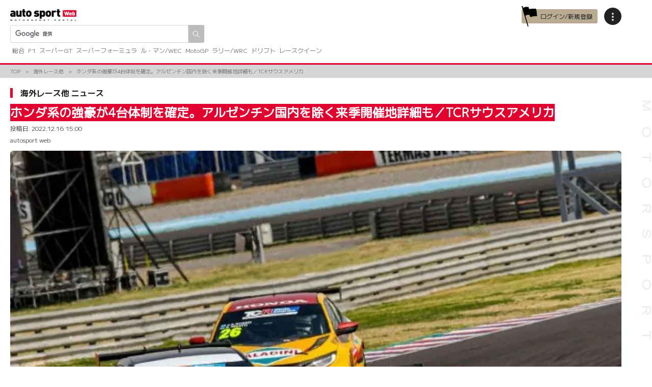

--- FILE ---
content_type: text/html; charset=UTF-8
request_url: https://www.as-web.jp/overseas/891639
body_size: 30825
content:
<!DOCTYPE html>
<html lang="ja">
<head>
<!-- Google Tag Manager -->
<script>(function(w,d,s,l,i){w[l]=w[l]||[];w[l].push({'gtm.start':
new Date().getTime(),event:'gtm.js'});var f=d.getElementsByTagName(s)[0],
j=d.createElement(s),dl=l!='dataLayer'?'&l='+l:'';j.async=true;j.src=
'https://www.googletagmanager.com/gtm.js?id='+i+dl;f.parentNode.insertBefore(j,f);
})(window,document,'script','dataLayer','GTM-PKXCNXS');</script>
<!-- End Google Tag Manager -->
<!-- Google Analytics -->
<script>
(function(i,s,o,g,r,a,m){i['GoogleAnalyticsObject']=r;i[r]=i[r]||function(){
(i[r].q=i[r].q||[]).push(arguments)},i[r].l=1*new Date();a=s.createElement(o),
m=s.getElementsByTagName(o)[0];a.async=1;a.src=g;m.parentNode.insertBefore(a,m)
})(window,document,'script','//www.google-analytics.com/analytics.js','ga');

ga('create', 'UA-529859-3', 'auto');
ga('send', 'pageview');

ga('create', 'UA-73972734-1', 'auto', {'name': 'pvrank','sampleRate': 50});
ga('pvrank.send', 'pageview');
</script>
<!-- End Google Analytics -->
<meta name="viewport" content="width=device-width, initial-scale=1">
<meta charset="UTF-8" />
<meta name='robots' content='index, follow, max-image-preview:large, max-snippet:-1, max-video-preview:-1' />
	<style>img:is([sizes="auto" i], [sizes^="auto," i]) { contain-intrinsic-size: 3000px 1500px }</style>
	<link rel="canonical" href="https://www.as-web.jp/overseas/891639" />

<!-- ga-communicator meta-tags -->
<meta name="ts:pubdatetime" content="2022-12-16T15:00:14+09:00" />
<meta name="ts:pubdate" content="20221216" />
<meta name="ts:pubyear" content="2022" />
<meta name="ts:pubmonth" content="12" />
<meta name="ts:pubday" content="16" />
<meta name="ts:pubhour" content="15" />
<meta name="ts:pubdayofweek" content="Friday" />
<meta name="ts:type" content="article" />
<meta name="ts:tag" content="2023-tc2000,2023-tcr,fk8型ホンダ・シビック・タイプr-tcr,fl5型ホンダ・シビック・タイプr-tcr,pmo-motorsport,squadra-martino,tc2000,tcr,tcrサウスアメリカ・シリーズ,toyota-gazoo-racing-latin-america,イグナシオ・モンテネグロ,トヨタ・カローラgrs-tcr,ファビオ・カサグランデ,マルチェロ・ロッティ,ルノー・フルーエンスgt" />
<meta name="ts:tagid" content="_21936_,_19212_,_7610_,_21926_,_18307_,_17685_,_1959_,_250_,_13680_,_21161_,_20281_,_21084_,_19694_,_3167_,_5375_" />
<meta name="ts:category" content="overseas" />
<meta name="ts:categoryid" content="_14_" />
<meta name="ts:titlenum" content="46" />
<meta name="ts:contentnum" content="2097" />

	<!-- This site is optimized with the Yoast SEO plugin v26.7 - https://yoast.com/wordpress/plugins/seo/ -->
	<title>ホンダ系の強豪が4台体制を確定。アルゼンチン国内を除く来季開催地詳細も／TCRサウスアメリカ | 海外レース他 | autosport web</title>
	<meta name="description" content="　今月12月初頭にも、新規創設TCRブラジルとの併催を含めた3カ国全10戦のスケジュールが確定した2023年のTCRサウスアメリカ・シリーズだが、開催各サーキットが未定となっていた創設3年目のスケジュールのうち、アルゼンチン国内を除くカレンダーの詳細が確定。併せて従来のダンロップに代わり、2023年より新たなタイヤサプライヤーとしてクムホが指定された。  　その南米シリーズ新年度に向け、強豪スクーデリア・マルティーノは4台体制のうち残る3台のラインアップも公表。すでに起用を発表済みだったアルゼンチン出身の若手有望株イグナシオ・モンテネグロに加え、前年度の耐久イベント覇者ファビオ・カサグランデらの残留がアナウンスされている。" />
	<link rel="canonical" href="https://www.as-web.jp/overseas/891639" />
	<link rel="next" href="https://www.as-web.jp/overseas/891639/2" />
	<meta property="og:locale" content="ja_JP" />
	<meta property="og:type" content="article" />
	<meta property="og:title" content="ホンダ系の強豪が4台体制を確定。アルゼンチン国内を除く来季開催地詳細も／TCRサウスアメリカ | 海外レース他 | autosport web" />
	<meta property="og:description" content="　今月12月初頭にも、新規創設TCRブラジルとの併催を含めた3カ国全10戦のスケジュールが確定した2023年のTCRサウスアメリカ・シリーズだが、開催各サーキットが未定となっていた創設3年目のスケジュールのうち、アルゼンチン国内を除くカレンダーの詳細が確定。併せて従来のダンロップに代わり、2023年より新たなタイヤサプライヤーとしてクムホが指定された。  　その南米シリーズ新年度に向け、強豪スクーデリア・マルティーノは4台体制のうち残る3台のラインアップも公表。すでに起用を発表済みだったアルゼンチン出身の若手有望株イグナシオ・モンテネグロに加え、前年度の耐久イベント覇者ファビオ・カサグランデらの残留がアナウンスされている。" />
	<meta property="og:url" content="https://www.as-web.jp/overseas/891639" />
	<meta property="og:site_name" content="autosport web" />
	<meta property="article:publisher" content="https://www.facebook.com/AUTOSPORTweb/" />
	<meta property="article:published_time" content="2022-12-16T06:00:14+00:00" />
	<meta property="article:modified_time" content="2022-12-16T06:02:42+00:00" />
	<meta property="og:image" content="https://cdn-image.as-web.jp/2022/12/16101058/asimg_01_2022_SAM_Termas_de_Rio_Hondo_34_Squadra_Martino-29_Crown_Racing_49_56639bc5a1e37e0.jpg" />
	<meta property="og:image:width" content="1280" />
	<meta property="og:image:height" content="853" />
	<meta property="og:image:type" content="image/jpeg" />
	<meta name="twitter:card" content="summary_large_image" />
	<meta name="twitter:creator" content="@AUTOSPORT_web" />
	<meta name="twitter:site" content="@AUTOSPORT_web" />
	<script type="application/ld+json" class="yoast-schema-graph">{"@context":"https://schema.org","@graph":[{"@type":"Article","@id":"https://www.as-web.jp/overseas/891639#article","isPartOf":{"@id":"https://www.as-web.jp/overseas/891639"},"author":{"name":"autosport web","@id":"https://www.as-web.jp"},"headline":"ホンダ系の強豪が4台体制を確定。アルゼンチン国内を除く来季開催地詳細も／TCRサウスアメリカ","datePublished":"2022-12-16T06:00:14+00:00","dateModified":"2022-12-16T06:02:42+00:00","mainEntityOfPage":{"@id":"https://www.as-web.jp/overseas/891639"},"wordCount":106,"publisher":{"@id":"https://www.as-web.jp/#organization"},"image":{"@id":"https://www.as-web.jp/overseas/891639#primaryimage"},"thumbnailUrl":"https://cdn-image.as-web.jp/2022/12/16101058/asimg_01_2022_SAM_Termas_de_Rio_Hondo_34_Squadra_Martino-29_Crown_Racing_49_56639bc5a1e37e0.jpg","keywords":["2023 TC2000","2023 TCR","FK8型ホンダ・シビック・タイプR TCR","FL5型ホンダ・シビック・タイプR TCR","PMO Motorsport","Squadra Martino","TC2000","TCR","TCRサウスアメリカ・シリーズ","TOYOTA GAZOO Racing Latin America","イグナシオ・モンテネグロ","トヨタ・カローラGRS TCR","ファビオ・カサグランデ","マルチェロ・ロッティ","ルノー・フルーエンスGT"],"articleSection":["海外レース他"],"inLanguage":"ja"},{"@type":"WebPage","@id":"https://www.as-web.jp/overseas/891639","url":"https://www.as-web.jp/overseas/891639","name":"ホンダ系の強豪が4台体制を確定。アルゼンチン国内を除く来季開催地詳細も／TCRサウスアメリカ | 海外レース他 | autosport web","isPartOf":{"@id":"https://www.as-web.jp/#website"},"primaryImageOfPage":{"@id":"https://www.as-web.jp/overseas/891639#primaryimage"},"image":{"@id":"https://www.as-web.jp/overseas/891639#primaryimage"},"thumbnailUrl":"https://cdn-image.as-web.jp/2022/12/16101058/asimg_01_2022_SAM_Termas_de_Rio_Hondo_34_Squadra_Martino-29_Crown_Racing_49_56639bc5a1e37e0.jpg","datePublished":"2022-12-16T06:00:14+00:00","dateModified":"2022-12-16T06:02:42+00:00","description":"　今月12月初頭にも、新規創設TCRブラジルとの併催を含めた3カ国全10戦のスケジュールが確定した2023年のTCRサウスアメリカ・シリーズだが、開催各サーキットが未定となっていた創設3年目のスケジュールのうち、アルゼンチン国内を除くカレンダーの詳細が確定。併せて従来のダンロップに代わり、2023年より新たなタイヤサプライヤーとしてクムホが指定された。 　その南米シリーズ新年度に向け、強豪スクーデリア・マルティーノは4台体制のうち残る3台のラインアップも公表。すでに起用を発表済みだったアルゼンチン出身の若手有望株イグナシオ・モンテネグロに加え、前年度の耐久イベント覇者ファビオ・カサグランデらの残留がアナウンスされている。","inLanguage":"ja","potentialAction":[{"@type":"ReadAction","target":["https://www.as-web.jp/overseas/891639"]}]},{"@type":"ImageObject","inLanguage":"ja","@id":"https://www.as-web.jp/overseas/891639#primaryimage","url":"https://cdn-image.as-web.jp/2022/12/16101058/asimg_01_2022_SAM_Termas_de_Rio_Hondo_34_Squadra_Martino-29_Crown_Racing_49_56639bc5a1e37e0.jpg","contentUrl":"https://cdn-image.as-web.jp/2022/12/16101058/asimg_01_2022_SAM_Termas_de_Rio_Hondo_34_Squadra_Martino-29_Crown_Racing_49_56639bc5a1e37e0.jpg","width":1280,"height":853,"caption":"南米シリーズ新年度に向け、強豪スクーデリア・マルティーノは4台体制のうち残る3台のラインアップも公表"},{"@type":"WebSite","@id":"https://www.as-web.jp/#website","url":"https://www.as-web.jp/","name":"autosport web","description":"F1、スーパーGT、ル・マンやWECのスポーツカーにWRCラリー、そしてMotoGPや8耐などの2輪レースなど国内外の最新モータースポーツ情報やニュース、そしてレース結果を速報でお届けするモータースポーツの総合ポータルサイト","publisher":{"@id":"https://www.as-web.jp/#organization"},"alternateName":"as-web","potentialAction":[{"@type":"SearchAction","target":{"@type":"EntryPoint","urlTemplate":"https://www.as-web.jp/?s={search_term_string}"},"query-input":{"@type":"PropertyValueSpecification","valueRequired":true,"valueName":"search_term_string"}}],"inLanguage":"ja"},{"@type":"Organization","@id":"https://www.as-web.jp/#organization","name":"autosport web","alternateName":"as-web","url":"https://www.as-web.jp/","logo":{"@type":"ImageObject","inLanguage":"ja","@id":"https://www.as-web.jp/#/schema/logo/image/","url":"https://cdn-image.as-web.jp/2018/04/20115422/new-asweb-logo.png","contentUrl":"https://cdn-image.as-web.jp/2018/04/20115422/new-asweb-logo.png","width":548,"height":101,"caption":"autosport web"},"image":{"@id":"https://www.as-web.jp/#/schema/logo/image/"},"sameAs":["https://www.facebook.com/AUTOSPORTweb/","https://x.com/AUTOSPORT_web","https://www.youtube.com/user/WeeklyAUTOSPORT2"]}]}</script>
	<!-- / Yoast SEO plugin. -->


<link rel='dns-prefetch' href='//cdn.jsdelivr.net' />
<link rel='dns-prefetch' href='//fonts.googleapis.com' />
<script>
window._wpemojiSettings = {"baseUrl":"https:\/\/s.w.org\/images\/core\/emoji\/16.0.1\/72x72\/","ext":".png","svgUrl":"https:\/\/s.w.org\/images\/core\/emoji\/16.0.1\/svg\/","svgExt":".svg","source":{"concatemoji":"https:\/\/www.as-web.jp\/wp-includes\/js\/wp-emoji-release.min.js?ver=6.8.3"}};
/*! This file is auto-generated */
!function(s,n){var o,i,e;function c(e){try{var t={supportTests:e,timestamp:(new Date).valueOf()};sessionStorage.setItem(o,JSON.stringify(t))}catch(e){}}function p(e,t,n){e.clearRect(0,0,e.canvas.width,e.canvas.height),e.fillText(t,0,0);var t=new Uint32Array(e.getImageData(0,0,e.canvas.width,e.canvas.height).data),a=(e.clearRect(0,0,e.canvas.width,e.canvas.height),e.fillText(n,0,0),new Uint32Array(e.getImageData(0,0,e.canvas.width,e.canvas.height).data));return t.every(function(e,t){return e===a[t]})}function u(e,t){e.clearRect(0,0,e.canvas.width,e.canvas.height),e.fillText(t,0,0);for(var n=e.getImageData(16,16,1,1),a=0;a<n.data.length;a++)if(0!==n.data[a])return!1;return!0}function f(e,t,n,a){switch(t){case"flag":return n(e,"\ud83c\udff3\ufe0f\u200d\u26a7\ufe0f","\ud83c\udff3\ufe0f\u200b\u26a7\ufe0f")?!1:!n(e,"\ud83c\udde8\ud83c\uddf6","\ud83c\udde8\u200b\ud83c\uddf6")&&!n(e,"\ud83c\udff4\udb40\udc67\udb40\udc62\udb40\udc65\udb40\udc6e\udb40\udc67\udb40\udc7f","\ud83c\udff4\u200b\udb40\udc67\u200b\udb40\udc62\u200b\udb40\udc65\u200b\udb40\udc6e\u200b\udb40\udc67\u200b\udb40\udc7f");case"emoji":return!a(e,"\ud83e\udedf")}return!1}function g(e,t,n,a){var r="undefined"!=typeof WorkerGlobalScope&&self instanceof WorkerGlobalScope?new OffscreenCanvas(300,150):s.createElement("canvas"),o=r.getContext("2d",{willReadFrequently:!0}),i=(o.textBaseline="top",o.font="600 32px Arial",{});return e.forEach(function(e){i[e]=t(o,e,n,a)}),i}function t(e){var t=s.createElement("script");t.src=e,t.defer=!0,s.head.appendChild(t)}"undefined"!=typeof Promise&&(o="wpEmojiSettingsSupports",i=["flag","emoji"],n.supports={everything:!0,everythingExceptFlag:!0},e=new Promise(function(e){s.addEventListener("DOMContentLoaded",e,{once:!0})}),new Promise(function(t){var n=function(){try{var e=JSON.parse(sessionStorage.getItem(o));if("object"==typeof e&&"number"==typeof e.timestamp&&(new Date).valueOf()<e.timestamp+604800&&"object"==typeof e.supportTests)return e.supportTests}catch(e){}return null}();if(!n){if("undefined"!=typeof Worker&&"undefined"!=typeof OffscreenCanvas&&"undefined"!=typeof URL&&URL.createObjectURL&&"undefined"!=typeof Blob)try{var e="postMessage("+g.toString()+"("+[JSON.stringify(i),f.toString(),p.toString(),u.toString()].join(",")+"));",a=new Blob([e],{type:"text/javascript"}),r=new Worker(URL.createObjectURL(a),{name:"wpTestEmojiSupports"});return void(r.onmessage=function(e){c(n=e.data),r.terminate(),t(n)})}catch(e){}c(n=g(i,f,p,u))}t(n)}).then(function(e){for(var t in e)n.supports[t]=e[t],n.supports.everything=n.supports.everything&&n.supports[t],"flag"!==t&&(n.supports.everythingExceptFlag=n.supports.everythingExceptFlag&&n.supports[t]);n.supports.everythingExceptFlag=n.supports.everythingExceptFlag&&!n.supports.flag,n.DOMReady=!1,n.readyCallback=function(){n.DOMReady=!0}}).then(function(){return e}).then(function(){var e;n.supports.everything||(n.readyCallback(),(e=n.source||{}).concatemoji?t(e.concatemoji):e.wpemoji&&e.twemoji&&(t(e.twemoji),t(e.wpemoji)))}))}((window,document),window._wpemojiSettings);
</script>
<style id='wp-emoji-styles-inline-css'>

	img.wp-smiley, img.emoji {
		display: inline !important;
		border: none !important;
		box-shadow: none !important;
		height: 1em !important;
		width: 1em !important;
		margin: 0 0.07em !important;
		vertical-align: -0.1em !important;
		background: none !important;
		padding: 0 !important;
	}
</style>
<link rel='stylesheet' id='wp-block-library-css' href='https://www.as-web.jp/wp-includes/css/dist/block-library/style.min.css?ver=6.8.3' media='all' />
<style id='classic-theme-styles-inline-css'>
/*! This file is auto-generated */
.wp-block-button__link{color:#fff;background-color:#32373c;border-radius:9999px;box-shadow:none;text-decoration:none;padding:calc(.667em + 2px) calc(1.333em + 2px);font-size:1.125em}.wp-block-file__button{background:#32373c;color:#fff;text-decoration:none}
</style>
<style id='global-styles-inline-css'>
:root{--wp--preset--aspect-ratio--square: 1;--wp--preset--aspect-ratio--4-3: 4/3;--wp--preset--aspect-ratio--3-4: 3/4;--wp--preset--aspect-ratio--3-2: 3/2;--wp--preset--aspect-ratio--2-3: 2/3;--wp--preset--aspect-ratio--16-9: 16/9;--wp--preset--aspect-ratio--9-16: 9/16;--wp--preset--color--black: #000000;--wp--preset--color--cyan-bluish-gray: #abb8c3;--wp--preset--color--white: #ffffff;--wp--preset--color--pale-pink: #f78da7;--wp--preset--color--vivid-red: #cf2e2e;--wp--preset--color--luminous-vivid-orange: #ff6900;--wp--preset--color--luminous-vivid-amber: #fcb900;--wp--preset--color--light-green-cyan: #7bdcb5;--wp--preset--color--vivid-green-cyan: #00d084;--wp--preset--color--pale-cyan-blue: #8ed1fc;--wp--preset--color--vivid-cyan-blue: #0693e3;--wp--preset--color--vivid-purple: #9b51e0;--wp--preset--gradient--vivid-cyan-blue-to-vivid-purple: linear-gradient(135deg,rgba(6,147,227,1) 0%,rgb(155,81,224) 100%);--wp--preset--gradient--light-green-cyan-to-vivid-green-cyan: linear-gradient(135deg,rgb(122,220,180) 0%,rgb(0,208,130) 100%);--wp--preset--gradient--luminous-vivid-amber-to-luminous-vivid-orange: linear-gradient(135deg,rgba(252,185,0,1) 0%,rgba(255,105,0,1) 100%);--wp--preset--gradient--luminous-vivid-orange-to-vivid-red: linear-gradient(135deg,rgba(255,105,0,1) 0%,rgb(207,46,46) 100%);--wp--preset--gradient--very-light-gray-to-cyan-bluish-gray: linear-gradient(135deg,rgb(238,238,238) 0%,rgb(169,184,195) 100%);--wp--preset--gradient--cool-to-warm-spectrum: linear-gradient(135deg,rgb(74,234,220) 0%,rgb(151,120,209) 20%,rgb(207,42,186) 40%,rgb(238,44,130) 60%,rgb(251,105,98) 80%,rgb(254,248,76) 100%);--wp--preset--gradient--blush-light-purple: linear-gradient(135deg,rgb(255,206,236) 0%,rgb(152,150,240) 100%);--wp--preset--gradient--blush-bordeaux: linear-gradient(135deg,rgb(254,205,165) 0%,rgb(254,45,45) 50%,rgb(107,0,62) 100%);--wp--preset--gradient--luminous-dusk: linear-gradient(135deg,rgb(255,203,112) 0%,rgb(199,81,192) 50%,rgb(65,88,208) 100%);--wp--preset--gradient--pale-ocean: linear-gradient(135deg,rgb(255,245,203) 0%,rgb(182,227,212) 50%,rgb(51,167,181) 100%);--wp--preset--gradient--electric-grass: linear-gradient(135deg,rgb(202,248,128) 0%,rgb(113,206,126) 100%);--wp--preset--gradient--midnight: linear-gradient(135deg,rgb(2,3,129) 0%,rgb(40,116,252) 100%);--wp--preset--font-size--small: 13px;--wp--preset--font-size--medium: 20px;--wp--preset--font-size--large: 36px;--wp--preset--font-size--x-large: 42px;--wp--preset--spacing--20: 0.44rem;--wp--preset--spacing--30: 0.67rem;--wp--preset--spacing--40: 1rem;--wp--preset--spacing--50: 1.5rem;--wp--preset--spacing--60: 2.25rem;--wp--preset--spacing--70: 3.38rem;--wp--preset--spacing--80: 5.06rem;--wp--preset--shadow--natural: 6px 6px 9px rgba(0, 0, 0, 0.2);--wp--preset--shadow--deep: 12px 12px 50px rgba(0, 0, 0, 0.4);--wp--preset--shadow--sharp: 6px 6px 0px rgba(0, 0, 0, 0.2);--wp--preset--shadow--outlined: 6px 6px 0px -3px rgba(255, 255, 255, 1), 6px 6px rgba(0, 0, 0, 1);--wp--preset--shadow--crisp: 6px 6px 0px rgba(0, 0, 0, 1);}:where(.is-layout-flex){gap: 0.5em;}:where(.is-layout-grid){gap: 0.5em;}body .is-layout-flex{display: flex;}.is-layout-flex{flex-wrap: wrap;align-items: center;}.is-layout-flex > :is(*, div){margin: 0;}body .is-layout-grid{display: grid;}.is-layout-grid > :is(*, div){margin: 0;}:where(.wp-block-columns.is-layout-flex){gap: 2em;}:where(.wp-block-columns.is-layout-grid){gap: 2em;}:where(.wp-block-post-template.is-layout-flex){gap: 1.25em;}:where(.wp-block-post-template.is-layout-grid){gap: 1.25em;}.has-black-color{color: var(--wp--preset--color--black) !important;}.has-cyan-bluish-gray-color{color: var(--wp--preset--color--cyan-bluish-gray) !important;}.has-white-color{color: var(--wp--preset--color--white) !important;}.has-pale-pink-color{color: var(--wp--preset--color--pale-pink) !important;}.has-vivid-red-color{color: var(--wp--preset--color--vivid-red) !important;}.has-luminous-vivid-orange-color{color: var(--wp--preset--color--luminous-vivid-orange) !important;}.has-luminous-vivid-amber-color{color: var(--wp--preset--color--luminous-vivid-amber) !important;}.has-light-green-cyan-color{color: var(--wp--preset--color--light-green-cyan) !important;}.has-vivid-green-cyan-color{color: var(--wp--preset--color--vivid-green-cyan) !important;}.has-pale-cyan-blue-color{color: var(--wp--preset--color--pale-cyan-blue) !important;}.has-vivid-cyan-blue-color{color: var(--wp--preset--color--vivid-cyan-blue) !important;}.has-vivid-purple-color{color: var(--wp--preset--color--vivid-purple) !important;}.has-black-background-color{background-color: var(--wp--preset--color--black) !important;}.has-cyan-bluish-gray-background-color{background-color: var(--wp--preset--color--cyan-bluish-gray) !important;}.has-white-background-color{background-color: var(--wp--preset--color--white) !important;}.has-pale-pink-background-color{background-color: var(--wp--preset--color--pale-pink) !important;}.has-vivid-red-background-color{background-color: var(--wp--preset--color--vivid-red) !important;}.has-luminous-vivid-orange-background-color{background-color: var(--wp--preset--color--luminous-vivid-orange) !important;}.has-luminous-vivid-amber-background-color{background-color: var(--wp--preset--color--luminous-vivid-amber) !important;}.has-light-green-cyan-background-color{background-color: var(--wp--preset--color--light-green-cyan) !important;}.has-vivid-green-cyan-background-color{background-color: var(--wp--preset--color--vivid-green-cyan) !important;}.has-pale-cyan-blue-background-color{background-color: var(--wp--preset--color--pale-cyan-blue) !important;}.has-vivid-cyan-blue-background-color{background-color: var(--wp--preset--color--vivid-cyan-blue) !important;}.has-vivid-purple-background-color{background-color: var(--wp--preset--color--vivid-purple) !important;}.has-black-border-color{border-color: var(--wp--preset--color--black) !important;}.has-cyan-bluish-gray-border-color{border-color: var(--wp--preset--color--cyan-bluish-gray) !important;}.has-white-border-color{border-color: var(--wp--preset--color--white) !important;}.has-pale-pink-border-color{border-color: var(--wp--preset--color--pale-pink) !important;}.has-vivid-red-border-color{border-color: var(--wp--preset--color--vivid-red) !important;}.has-luminous-vivid-orange-border-color{border-color: var(--wp--preset--color--luminous-vivid-orange) !important;}.has-luminous-vivid-amber-border-color{border-color: var(--wp--preset--color--luminous-vivid-amber) !important;}.has-light-green-cyan-border-color{border-color: var(--wp--preset--color--light-green-cyan) !important;}.has-vivid-green-cyan-border-color{border-color: var(--wp--preset--color--vivid-green-cyan) !important;}.has-pale-cyan-blue-border-color{border-color: var(--wp--preset--color--pale-cyan-blue) !important;}.has-vivid-cyan-blue-border-color{border-color: var(--wp--preset--color--vivid-cyan-blue) !important;}.has-vivid-purple-border-color{border-color: var(--wp--preset--color--vivid-purple) !important;}.has-vivid-cyan-blue-to-vivid-purple-gradient-background{background: var(--wp--preset--gradient--vivid-cyan-blue-to-vivid-purple) !important;}.has-light-green-cyan-to-vivid-green-cyan-gradient-background{background: var(--wp--preset--gradient--light-green-cyan-to-vivid-green-cyan) !important;}.has-luminous-vivid-amber-to-luminous-vivid-orange-gradient-background{background: var(--wp--preset--gradient--luminous-vivid-amber-to-luminous-vivid-orange) !important;}.has-luminous-vivid-orange-to-vivid-red-gradient-background{background: var(--wp--preset--gradient--luminous-vivid-orange-to-vivid-red) !important;}.has-very-light-gray-to-cyan-bluish-gray-gradient-background{background: var(--wp--preset--gradient--very-light-gray-to-cyan-bluish-gray) !important;}.has-cool-to-warm-spectrum-gradient-background{background: var(--wp--preset--gradient--cool-to-warm-spectrum) !important;}.has-blush-light-purple-gradient-background{background: var(--wp--preset--gradient--blush-light-purple) !important;}.has-blush-bordeaux-gradient-background{background: var(--wp--preset--gradient--blush-bordeaux) !important;}.has-luminous-dusk-gradient-background{background: var(--wp--preset--gradient--luminous-dusk) !important;}.has-pale-ocean-gradient-background{background: var(--wp--preset--gradient--pale-ocean) !important;}.has-electric-grass-gradient-background{background: var(--wp--preset--gradient--electric-grass) !important;}.has-midnight-gradient-background{background: var(--wp--preset--gradient--midnight) !important;}.has-small-font-size{font-size: var(--wp--preset--font-size--small) !important;}.has-medium-font-size{font-size: var(--wp--preset--font-size--medium) !important;}.has-large-font-size{font-size: var(--wp--preset--font-size--large) !important;}.has-x-large-font-size{font-size: var(--wp--preset--font-size--x-large) !important;}
:where(.wp-block-post-template.is-layout-flex){gap: 1.25em;}:where(.wp-block-post-template.is-layout-grid){gap: 1.25em;}
:where(.wp-block-columns.is-layout-flex){gap: 2em;}:where(.wp-block-columns.is-layout-grid){gap: 2em;}
:root :where(.wp-block-pullquote){font-size: 1.5em;line-height: 1.6;}
</style>
<link rel='stylesheet' id='flexible-table-block-css' href='https://www.as-web.jp/wp-content/plugins/flexible-table-block/build/style-index.css?ver=1765951583' media='all' />
<style id='flexible-table-block-inline-css'>
.wp-block-flexible-table-block-table.wp-block-flexible-table-block-table>table{width:100%;max-width:100%;border-collapse:collapse;}.wp-block-flexible-table-block-table.wp-block-flexible-table-block-table.is-style-stripes tbody tr:nth-child(odd) th{background-color:#f0f0f1;}.wp-block-flexible-table-block-table.wp-block-flexible-table-block-table.is-style-stripes tbody tr:nth-child(odd) td{background-color:#f0f0f1;}.wp-block-flexible-table-block-table.wp-block-flexible-table-block-table.is-style-stripes tbody tr:nth-child(even) th{background-color:#ffffff;}.wp-block-flexible-table-block-table.wp-block-flexible-table-block-table.is-style-stripes tbody tr:nth-child(even) td{background-color:#ffffff;}.wp-block-flexible-table-block-table.wp-block-flexible-table-block-table>table tr th,.wp-block-flexible-table-block-table.wp-block-flexible-table-block-table>table tr td{padding:0.5em;border-width:1px;border-style:solid;border-color:#000000;text-align:left;vertical-align:middle;}.wp-block-flexible-table-block-table.wp-block-flexible-table-block-table>table tr th{background-color:#f0f0f1;}.wp-block-flexible-table-block-table.wp-block-flexible-table-block-table>table tr td{background-color:#ffffff;}@media screen and (min-width:769px){.wp-block-flexible-table-block-table.is-scroll-on-pc{overflow-x:scroll;}.wp-block-flexible-table-block-table.is-scroll-on-pc table{max-width:none;align-self:self-start;}}@media screen and (max-width:768px){.wp-block-flexible-table-block-table.is-scroll-on-mobile{overflow-x:scroll;}.wp-block-flexible-table-block-table.is-scroll-on-mobile table{max-width:none;align-self:self-start;}.wp-block-flexible-table-block-table table.is-stacked-on-mobile th,.wp-block-flexible-table-block-table table.is-stacked-on-mobile td{width:100%!important;display:block;}}
</style>
<link rel='stylesheet' id='yop-public-css' href='https://www.as-web.jp/wp-content/plugins/yop-poll/public/assets/css/yop-poll-public-6.5.39.css?ver=6.8.3' media='all' />
<link rel='stylesheet' id='google-fonts-css' href='https://fonts.googleapis.com/css2?family=Inter:ital,opsz,wght@0,14..32,100..900;1,14..32,100..900&#038;family=M+PLUS+1+Code:wght@100..700&#038;family=M+PLUS+1:wght@100..900&#038;family=M+PLUS+1p&#038;display=swap' media='all' />
<link rel='stylesheet' id='asweb-main-style-css' href='https://www.as-web.jp/wp-content/themes/as-web/build/css/style.css?ver=b52c7a3501fa0f19b962fa9de94ed54f' media='all' />
<link rel='stylesheet' id='asweb-common-style-css' href='https://www.as-web.jp/wp-content/themes/as-web/build/css/common.css?ver=433b412677fe2c8937e48727b2818574' media='all' />
<link rel='stylesheet' id='swiper-css' href='https://cdn.jsdelivr.net/npm/swiper@11/swiper-bundle.min.css?ver=11' media='all' />
<style id='block-visibility-screen-size-styles-inline-css'>
/* Large screens (desktops, 992px and up) */
@media ( min-width: 992px ) {
	.block-visibility-hide-large-screen {
		display: none !important;
	}
}

/* Medium screens (tablets, between 768px and 992px) */
@media ( min-width: 768px ) and ( max-width: 991.98px ) {
	.block-visibility-hide-medium-screen {
		display: none !important;
	}
}

/* Small screens (mobile devices, less than 768px) */
@media ( max-width: 767.98px ) {
	.block-visibility-hide-small-screen {
		display: none !important;
	}
}
</style>
<script src="https://www.as-web.jp/wp-includes/js/jquery/jquery.min.js?ver=3.7.1" id="jquery-core-js"></script>
<script src="https://www.as-web.jp/wp-includes/js/jquery/jquery-migrate.min.js?ver=3.4.1" id="jquery-migrate-js"></script>
<script id="yop-public-js-extra">
var objectL10n = {"yopPollParams":{"urlParams":{"ajax":"https:\/\/www.as-web.jp\/wp-admin\/admin-ajax.php","wpLogin":"https:\/\/www.as-web.jp\/wp-login.php?redirect_to=https%3A%2F%2Fwww.as-web.jp%2Fwp-admin%2Fadmin-ajax.php%3Faction%3Dyop_poll_record_wordpress_vote"},"apiParams":{"reCaptcha":{"siteKey":""},"reCaptchaV2Invisible":{"siteKey":""},"reCaptchaV3":{"siteKey":""},"hCaptcha":{"siteKey":""},"cloudflareTurnstile":{"siteKey":""}},"captchaParams":{"imgPath":"https:\/\/www.as-web.jp\/wp-content\/plugins\/yop-poll\/public\/assets\/img\/","url":"https:\/\/www.as-web.jp\/wp-content\/plugins\/yop-poll\/app.php","accessibilityAlt":"Sound icon","accessibilityTitle":"Accessibility option: listen to a question and answer it!","accessibilityDescription":"Type below the <strong>answer<\/strong> to what you hear. Numbers or words:","explanation":"Click or touch the <strong>ANSWER<\/strong>","refreshAlt":"Refresh\/reload icon","refreshTitle":"Refresh\/reload: get new images and accessibility option!"},"voteParams":{"invalidPoll":"Invalid Poll","noAnswersSelected":"No answer selected","minAnswersRequired":"At least {min_answers_allowed} answer(s) required","maxAnswersRequired":"A max of {max_answers_allowed} answer(s) accepted","noAnswerForOther":"No other answer entered","noValueForCustomField":"{custom_field_name} is required","tooManyCharsForCustomField":"Text for {custom_field_name} is too long","consentNotChecked":"You must agree to our terms and conditions","noCaptchaSelected":"Captcha is required","thankYou":"Thank you for your vote"},"resultsParams":{"singleVote":"vote","multipleVotes":"votes","singleAnswer":"answer","multipleAnswers":"answers"}}};
</script>
<script src="https://www.as-web.jp/wp-content/plugins/yop-poll/public/assets/js/yop-poll-public-6.5.39.min.js?ver=6.8.3" id="yop-public-js"></script>
<link rel="https://api.w.org/" href="https://www.as-web.jp/wp-json/" /><link rel="alternate" title="JSON" type="application/json" href="https://www.as-web.jp/wp-json/wp/v2/posts/891639" /><link rel="alternate" title="oEmbed (JSON)" type="application/json+oembed" href="https://www.as-web.jp/wp-json/oembed/1.0/embed?url=https%3A%2F%2Fwww.as-web.jp%2Foverseas%2F891639" />
<link rel="alternate" title="oEmbed (XML)" type="text/xml+oembed" href="https://www.as-web.jp/wp-json/oembed/1.0/embed?url=https%3A%2F%2Fwww.as-web.jp%2Foverseas%2F891639&#038;format=xml" />
<link rel="icon" href="https://cdn-image.as-web.jp/2024/02/07170219/cropped-asimg_310365726_545138044279232_2293880456876785559_n_dd65c338d2a9caa.png" sizes="32x32" />
<link rel="icon" href="https://cdn-image.as-web.jp/2024/02/07170219/cropped-asimg_310365726_545138044279232_2293880456876785559_n_dd65c338d2a9caa.png" sizes="192x192" />
<link rel="apple-touch-icon" href="https://cdn-image.as-web.jp/2024/02/07170219/cropped-asimg_310365726_545138044279232_2293880456876785559_n_dd65c338d2a9caa.png" />
<meta name="msapplication-TileImage" content="https://cdn-image.as-web.jp/2024/02/07170219/cropped-asimg_310365726_545138044279232_2293880456876785559_n_dd65c338d2a9caa.png" />
			<script async="" src="https://securepubads.g.doubleclick.net/tag/js/gpt.js"></script>
<script>
var googletag = googletag || {};
googletag.cmd = googletag.cmd || [];
</script>
<script type="text/javascript">
var path_value = location.pathname.substr(0, 40);
var parameter_value = location.search.substr(0, 40);
var ref_value = "null";
if (document.referrer) {
var ref_array = [];
ref_array = document.referrer.split("/");
ref_value = ref_array[2];
}

googletag.cmd.push(function () {
googletag.pubads().setTargeting('URLs', path_value).setTargeting('Para', parameter_value).setTargeting('Ref', ref_value);
googletag.pubads().collapseEmptyDivs();
});
</script>
<script async src="https://pagead2.googlesyndication.com/pagead/js/adsbygoogle.js?client=ca-pub-1588878506303582" crossorigin="anonymous"></script>
		<!--movie single-past-->
		<script>
		var aswdslot = [[336, 280], [300, 250], [1, 1]];
		if (window.matchMedia && window.matchMedia('(max-device-width: 1090px)').matches) {
			aswdslot = [[300, 600], [320, 180], 'fluid', [336, 280], [300, 250], [320, 100], [320, 50], [1, 1]];
		}
		googletag.cmd.push(function() {
			// Size mapping for ASW_T, ASW_G (request only on desktop: width > 480px)
			var mapping1 = googletag.sizeMapping()
				.addSize([728, 0], [[1, 1], [300, 250], [300, 600], [320, 50], [320, 100], [320, 180], [336, 280], 'fluid', [728, 90]])
				.addSize([481, 0], [[1, 1], [300, 250], [300, 600], [320, 50], [320, 100], [320, 180], [336, 280], 'fluid'])
				.build();
			// Size mapping for ASW_I (request only on smartphone: width <= 480px)
			var mapping2 = googletag.sizeMapping()
				.addSize([481, 0], [])
				.addSize([336, 0], [[1, 1], [300, 250], [320, 50], [320, 100], [320, 180], [336, 280], 'fluid'])
				.addSize([0, 0], [[1, 1], [300, 250], [320, 50], [320, 100], [320, 180], 'fluid'])
				.build();
			// Size mapping for ASW_overlay (request only on smartphone: width <= 480px)
			var mapping3 = googletag.sizeMapping()
				.addSize([481, 0], [])
				.addSize([0, 0], [[320, 50]])
				.build();

		googletag.defineSlot('/2150866/ASW_billboard', [[970, 250],[728, 90],[970, 90],'fluid', [1, 1]], 'ASW_billboard').addService(googletag.pubads()).setCollapseEmptyDiv(true,true);
		googletag.defineSlot('/2150866/ASW_D', aswdslot, 'ASW_D').addService(googletag.pubads()).setTargeting('strnativekey','ragTjE2QJ54NzPTEJ5YDDf1R');
		googletag.defineSlot('/2150866/ASW_D_PC', [[300, 250], [336,280], [1, 1],'fluid'], 'ASW_D_PC').addService(googletag.pubads());
		googletag.defineSlot('/2150866/ASW_P', [[1, 1], [300, 250]], 'ASW_P').addService(googletag.pubads());
		googletag.defineSlot('/2150866/ASW_T', [], 'ASW_T').defineSizeMapping(mapping1).addService(googletag.pubads());
		googletag.defineSlot('/2150866/ASW_G', [], 'ASW_G').defineSizeMapping(mapping1).addService(googletag.pubads());
		googletag.defineSlot('/2150866/ASW_C', [, [1, 1], [320, 100], [320, 50], [336, 280], [300, 250], [728, 90], 'fluid', [320, 180]], 'ASW_C').addService(googletag.pubads());
		googletag.defineSlot('/2150866/ASW_footer', [[300, 600], 'fluid', [200, 200], [300, 250], [336, 280],[320, 100],[320, 50],[320, 180], [1, 1]], 'ASW_footer').addService(googletag.pubads());
		googletag.pubads().enableSingleRequest();
		googletag.pubads().collapseEmptyDivs();
		googletag.enableServices();
		});
		</script>
				<script type="application/javascript" src="//anymind360.com/js/293/ats.js" id="ats-js"></script>		<script type="text/javascript"> var microadCompass = microadCompass || {}; microadCompass.queue = microadCompass.queue || []; </script>
<script type="text/javascript" charset="UTF-8" src="//j.microad.net/js/compass.js" onload="new microadCompass.AdInitializer().initialize();" async></script>		<script data-sdk="l/1.1.10" data-cfasync="false" nowprocket src="https://html-load.com/loader.min.js" charset="UTF-8"></script>
<script nowprocket>(function(){function t(o,e){const r=n();return(t=function(t,n){return r[t-=309]})(o,e)}function n(){const t=["style","792872oOmMCL","documentElement","title","querySelectorAll","localStorage","name","VGhlcmUgd2FzIGEgcHJvYmxlbSBsb2FkaW5nIHRoZSBwYWdlLiBQbGVhc2UgY2xpY2sgT0sgdG8gbGVhcm4gbW9yZS4=","282786fMMJDo","loader-check","Cannot find currentScript","reload","textContent","charCodeAt","as_","&url=","script","map","loader_light","recovery","text","315540RTyVlu","last_bfa_at","split","href","length","&domain=","Script not found",'/loader.min.js"]',"from","none","width","width: 100vw; height: 100vh; z-index: 2147483647; position: fixed; left: 0; top: 0;","https://report.error-report.com/modal?eventId=&error=Vml0YWwgQVBJIGJsb2NrZWQ%3D&domain=","connection","https://error-report.com/report","querySelector","https://report.error-report.com/modal?eventId=","rtt","POST","87706KyRVLS","contains","src","height","close-error-report","error","Failed to load script: ",'script[src*="//',"3nLwbiH","/loader.min.js","append","hostname","outerHTML","&error=","onLine","setItem","addEventListener","btoa","setAttribute","toString","appendChild","display","searchParams","location","check","https://","type","currentScript","concat","148728JJjXGq","iframe","21QNapZW","data","createElement","link,style","Fallback Failed","_fa_","forEach","as_index","105042KWystp","getComputedStyle","host","value","removeEventListener","now","url","write","attributes","getBoundingClientRect","message","975180lrCXsz","as_modal_loaded","remove","https://report.error-report.com/modal?eventId=&error="];return(n=function(){return t})()}(function(){const o=t,e=n();for(;;)try{if(102011===parseInt(o(360))/1+parseInt(o(321))/2+parseInt(o(329))/3*(-parseInt(o(376))/4)+parseInt(o(371))/5+parseInt(o(383))/6+-parseInt(o(352))/7*(parseInt(o(350))/8)+-parseInt(o(396))/9)break;e.push(e.shift())}catch(t){e.push(e.shift())}})(),(()=>{"use strict";const n=t,o=n=>{const o=t;let e=0;for(let t=0,r=n[o(400)];t<r;t++)e=(e<<5)-e+n[o(388)](t),e|=0;return e},e=class{static[n(345)](){const t=n;var e,r;let c=arguments[t(400)]>0&&void 0!==arguments[0]?arguments[0]:t(394),a=!(arguments[t(400)]>1&&void 0!==arguments[1])||arguments[1];const i=Date[t(365)](),s=i-i%864e5,l=s-864e5,d=s+864e5,u=t(389)+o(c+"_"+s),w=t(389)+o(c+"_"+l),h=t(389)+o(c+"_"+d);return u!==w&&u!==h&&w!==h&&!(null!==(e=null!==(r=window[u])&&void 0!==r?r:window[w])&&void 0!==e?e:window[h])&&(a&&(window[u]=!0,window[w]=!0,window[h]=!0),!0)}};function r(o,e){const r=n;try{window[r(380)][r(336)](window[r(344)][r(362)]+r(357)+btoa(r(397)),Date[r(365)]()[r(340)]())}catch(t){}try{!async function(n,o){const e=r;try{if(await async function(){const n=t;try{if(await async function(){const n=t;if(!navigator[n(335)])return!0;try{await fetch(location[n(399)])}catch(t){return!0}return!1}())return!0;try{if(navigator[n(315)][n(319)]>1e3)return!0}catch(t){}return!1}catch(t){return!1}}())return;const r=await async function(n){const o=t;try{const t=new URL(o(316));t[o(343)][o(331)](o(347),o(393)),t[o(343)][o(331)](o(378),""),t[o(343)][o(331)](o(370),n),t[o(343)][o(331)](o(366),location[o(399)]);const e=await fetch(t[o(399)],{method:o(320)});return await e[o(395)]()}catch(t){return o(326)}}(n);document[e(379)](e(355))[e(358)]((t=>{const n=e;t[n(373)](),t[n(387)]=""}));let a=!1;window[e(337)](e(370),(t=>{const n=e;n(372)===t[n(353)]&&(a=!0)}));const i=document[e(354)](e(351));i[e(323)]=e(318)[e(349)](r,e(334))[e(349)](btoa(n),e(401))[e(349)](o,e(390))[e(349)](btoa(location[e(399)])),i[e(339)](e(375),e(313)),document[e(377)][e(341)](i);const s=t=>{const n=e;n(325)===t[n(353)]&&(i[n(373)](),window[n(364)](n(370),s))};window[e(337)](e(370),s);const l=()=>{const t=e,n=i[t(369)]();return t(311)!==window[t(361)](i)[t(342)]&&0!==n[t(312)]&&0!==n[t(324)]};let d=!1;const u=setInterval((()=>{if(!document[e(322)](i))return clearInterval(u);l()||d||(clearInterval(u),d=!0,c(n,o))}),1e3);setTimeout((()=>{a||d||(d=!0,c(n,o))}),3e3)}catch(t){c(n,o)}}(o,e)}catch(t){c(o,e)}}function c(t,o){const e=n;try{const n=atob(e(382));confirm(n)?location[e(399)]=e(374)[e(349)](btoa(t),e(401))[e(349)](o,e(390))[e(349)](btoa(location[e(399)])):location[e(386)]()}catch(t){location[e(399)]=e(314)[e(349)](o)}}(()=>{const t=n,o=n=>t(327)[t(349)](n);let c="";try{var a,i;null===(a=document[t(348)])||void 0===a||a[t(373)]();const n=null!==(i=function(){const n=t,o=n(359)+window[n(338)](window[n(344)][n(332)]);return window[o]}())&&void 0!==i?i:0;if(!e[t(345)](t(384),!1))return;const s="html-load.com,fb.html-load.com,content-loader.com,fb.content-loader.com"[t(398)](",");c=s[0];const l=document[t(317)](t(328)[t(349)](s[n],t(309)));if(!l)throw new Error(t(402));const d=Array[t(310)](l[t(368)])[t(392)]((n=>({name:n[t(381)],value:n[t(363)]})));if(n+1<s[t(400)])return function(n,o){const e=t,r=e(359)+window[e(338)](window[e(344)][e(332)]);window[r]=o}(0,n+1),void function(n,o){const e=t;var r;const c=document[e(354)](e(391));o[e(358)]((t=>{const n=e;let{name:o,value:r}=t;return c[n(339)](o,r)})),c[e(339)](e(323),e(346)[e(349)](n,e(330))),document[e(367)](c[e(333)]);const a=null===(r=document[e(348)])||void 0===r?void 0:r[e(333)];if(!a)throw new Error(e(385));document[e(367)](a)}(s[n+1],d);r(o(t(356)),c)}catch(n){try{n=n[t(340)]()}catch(t){}r(o(n),c)}})()})();})();</script>
	</head>
<body class="wp-singular post-template-default single single-post postid-891639 single-format-standard wp-custom-logo wp-theme-as-web">

<div id="page" class="site">
	<a class="skip-link screen-reader-text" href="#content">コンテンツへスキップ</a>
	<div id="scroll-observer"></div>
	<!-- site header -->
	<header id="masthead" class="site-header">
		<div class="header-wrap">
			<div class="header-branding">
				<h1 class="logo">
													<a href="https://www.as-web.jp/" class="custom-logo-link" rel="home"><img width="548" height="101" src="https://cdn-image.as-web.jp/2018/04/20115422/new-asweb-logo.png" class="custom-logo" alt="auto sport web" decoding="async" fetchpriority="high" srcset="https://cdn-image.as-web.jp/2018/04/20115422/new-asweb-logo.png 548w, https://cdn-image.as-web.jp/2018/04/20115422/new-asweb-logo-155x29.png 155w, https://cdn-image.as-web.jp/2018/04/20115422/new-asweb-logo-320x59.png 320w" sizes="(max-width: 548px) 100vw, 548px" /></a>											</a>
				</h1>
			</div>

			<div class="header-utility">
				<div class="header-login loggedout">
											<a href="https://www.as-web.jp/membership/login">
							<span class='text'>ログイン/新規登録</span>
						</a>
									</div>

				<button class="hamburger-menu" area-control="drawer-menu" aria-expanded="false">
					<span class="menu-bar"></span>
				</button>
			</div>

			<div class="keyword-search">
								<form action="https://www.as-web.jp/gsearch" method="get" id="cse-search-box" class="google-search-form">
	<input type="hidden" name="cx" value="partner-pub-1588878506303582:bfytai-mcio">
	<input type="hidden" name="cof" value="FORID:9">
	<input type="hidden" name="ie" value="UTF-8">
	<div class="search-input">
		<input type="text" name="q" size="28" value="">
					<button class='header-search' type="submit">
				<img src="https://www.as-web.jp/wp-content/themes/as-web/src/img/icon_search_black.svg" alt="" role="presentation" width="24" height="24">
			</button>
			</div>
</form>
<script defer src="//www.google.com/cse/brand?form=cse-search-box&lang=ja"></script>
			</div>

			<div class="header-nav">
				<button class="btn btn-primary scroll-left" tabindex="0" aria-label="左へスクロール"></button>
				<nav class="global-nav">
					<ul id="menu-%e3%82%b0%e3%83%ad%e3%83%bc%e3%83%90%e3%83%ab%e3%83%8a%e3%83%93%e3%82%b2%e3%83%bc%e3%82%b7%e3%83%a7%e3%83%b3" class="nav-list"><li id="menu-item-1187240" class="menu-item menu-item-type-custom menu-item-object-custom menu-item-home menu-item-1187240"><a href="https://www.as-web.jp/">総合</a></li>
<li id="menu-item-1187234" class="menu-item menu-item-type-taxonomy menu-item-object-league menu-item-1187234"><a href="https://www.as-web.jp/./f1">F1</a></li>
<li id="menu-item-1187235" class="menu-item menu-item-type-taxonomy menu-item-object-league menu-item-1187235"><a href="https://www.as-web.jp/./supergt">スーパーGT</a></li>
<li id="menu-item-1187239" class="menu-item menu-item-type-taxonomy menu-item-object-league menu-item-1187239"><a href="https://www.as-web.jp/./super-formula">スーパーフォーミュラ</a></li>
<li id="menu-item-1187237" class="menu-item menu-item-type-taxonomy menu-item-object-league menu-item-1187237"><a href="https://www.as-web.jp/./sports-car">ル・マン/WEC</a></li>
<li id="menu-item-1187236" class="menu-item menu-item-type-taxonomy menu-item-object-league menu-item-1187236"><a href="https://www.as-web.jp/./bike">MotoGP</a></li>
<li id="menu-item-1187238" class="menu-item menu-item-type-taxonomy menu-item-object-league menu-item-1187238"><a href="https://www.as-web.jp/./rally">ラリー/WRC</a></li>
<li id="menu-item-1187241" class="menu-item menu-item-type-taxonomy menu-item-object-category menu-item-1187241"><a href="https://www.as-web.jp/drift">ドリフト</a></li>
<li id="menu-item-1187242" class="menu-item menu-item-type-post_type menu-item-object-page menu-item-1187242"><a href="https://www.as-web.jp/race-queen-top">レースクイーン</a></li>
</ul>				</nav>
				<button class="btn btn-primary scroll-right" tabindex="0" aria-label="右へスクロール"></button>
			</div>
		</div>

		
	</header>
	<!-- /site header -->

	
<div id="drawer-menu" class="drawer" aria-hidden="true">
	<div class="site-content">
		<div class="container">

			<div class="wrapper">
				<button class="hamburger-menu" area-control="drawer-menu" aria-expanded="false">
					<span class="menu-bar"></span>
				</button>

				<div class="menu-keyword-search">
										<form action="https://www.as-web.jp/gsearch" method="get" id="cse-search-box-drawer" class="google-search-form">
	<input type="hidden" name="cx" value="partner-pub-1588878506303582:bfytai-mcio">
	<input type="hidden" name="cof" value="FORID:9">
	<input type="hidden" name="ie" value="UTF-8">
	<div class="search-input">
		<input type="text" name="q" size="28" value="">
					<button class='header-search' type="submit">
				<img src="https://www.as-web.jp/wp-content/themes/as-web/src/img/icon_search_black.svg" alt="" role="presentation" width="24" height="24">
			</button>
			</div>
</form>
<script defer src="//www.google.com/cse/brand?form=cse-search-box-drawer&lang=ja"></script>
				</div>

				<div class="menu-category">
					<p class="title">レースカテゴリー</p>
					<ul class="menu-list">
													<li>
								<div class="item">
									<a href="https://www.as-web.jp/./f1" class="arrow-before">F1</a>
																			<button class="accordion-button" aria-expanded="false" aria-controls="accordion-1187262">
											<span class="bar"></span>
										</button>
																	</div>
																	<div id="accordion-1187262" class="accordion" aria-hidden="true">
										<div class="accordion-body">
											<ul>
																								<li>
													<a href="https://www.as-web.jp/f1">ニュース</a>
												</li>
																								<li>
													<a href="https://www.as-web.jp/f1/races">開催日程・結果</a>
												</li>
																								<li>
													<a href="https://www.as-web.jp/race_ranking/f1-ranking">最新ランキング</a>
												</li>
																								<li>
													<a href="https://www.as-web.jp/f1/drivers">ドライバー</a>
												</li>
																								<li>
													<a href="https://www.as-web.jp/f1/teams">チーム</a>
												</li>
																								<li>
													<a href="https://www.as-web.jp/f1/photos">フォト</a>
												</li>
																							</ul>
										</div>
									</div>
															</li>
														<li>
								<div class="item">
									<a href="https://www.as-web.jp/./supergt" class="arrow-before">スーパーGT</a>
																			<button class="accordion-button" aria-expanded="false" aria-controls="accordion-1187268">
											<span class="bar"></span>
										</button>
																	</div>
																	<div id="accordion-1187268" class="accordion" aria-hidden="true">
										<div class="accordion-body">
											<ul>
																								<li>
													<a href="https://www.as-web.jp/supergt/news">ニュース</a>
												</li>
																								<li>
													<a href="https://www.as-web.jp/supergt/races">開催日程・結果</a>
												</li>
																								<li>
													<a href="https://www.as-web.jp/race_ranking/supergt-ranking">最新ランキング</a>
												</li>
																								<li>
													<a href="https://www.as-web.jp/supergt/drivers?sc=supergt500">ドライバー（500クラス）</a>
												</li>
																								<li>
													<a href="https://www.as-web.jp/supergt/teams?sc=supergt500">チーム（500クラス）</a>
												</li>
																								<li>
													<a href="https://www.as-web.jp/supergt/photos">フォト</a>
												</li>
																							</ul>
										</div>
									</div>
															</li>
														<li>
								<div class="item">
									<a href="https://www.as-web.jp/./super-formula" class="arrow-before">スーパーフォーミュラ</a>
																			<button class="accordion-button" aria-expanded="false" aria-controls="accordion-1187279">
											<span class="bar"></span>
										</button>
																	</div>
																	<div id="accordion-1187279" class="accordion" aria-hidden="true">
										<div class="accordion-body">
											<ul>
																								<li>
													<a href="https://www.as-web.jp/super-formula/news">ニュース</a>
												</li>
																								<li>
													<a href="https://www.as-web.jp/super-formula/races">開催日程・結果</a>
												</li>
																								<li>
													<a href="https://www.as-web.jp/race_ranking/superformula-ranking">最新ランキング</a>
												</li>
																								<li>
													<a href="https://www.as-web.jp/super-formula/drivers">ドライバー</a>
												</li>
																								<li>
													<a href="https://www.as-web.jp/super-formula/teams">チーム</a>
												</li>
																								<li>
													<a href="https://www.as-web.jp/super-formula/photos">フォト</a>
												</li>
																							</ul>
										</div>
									</div>
															</li>
														<li>
								<div class="item">
									<a href="https://www.as-web.jp/./sports-car" class="arrow-before">ル・マン/WEC</a>
																			<button class="accordion-button" aria-expanded="false" aria-controls="accordion-1187286">
											<span class="bar"></span>
										</button>
																	</div>
																	<div id="accordion-1187286" class="accordion" aria-hidden="true">
										<div class="accordion-body">
											<ul>
																								<li>
													<a href="https://www.as-web.jp/sports-car/news">ニュース</a>
												</li>
																								<li>
													<a href="https://www.as-web.jp/sports-car/races">開催日程・結果</a>
												</li>
																								<li>
													<a href="https://www.as-web.jp/race_ranking/wec-ranking">最新ランキング</a>
												</li>
																								<li>
													<a href="https://www.as-web.jp/sports-car/photos">フォト</a>
												</li>
																							</ul>
										</div>
									</div>
															</li>
														<li>
								<div class="item">
									<a href="https://www.as-web.jp/./bike" class="arrow-before">MotoGP</a>
																			<button class="accordion-button" aria-expanded="false" aria-controls="accordion-1251826">
											<span class="bar"></span>
										</button>
																	</div>
																	<div id="accordion-1251826" class="accordion" aria-hidden="true">
										<div class="accordion-body">
											<ul>
																								<li>
													<a href="https://www.as-web.jp/bike/news">ニュース</a>
												</li>
																								<li>
													<a href="https://www.as-web.jp/bike/races">開催日程・結果</a>
												</li>
																								<li>
													<a href="https://www.as-web.jp/race_ranking/motogp-ranking">最新ランキング</a>
												</li>
																								<li>
													<a href="https://www.as-web.jp/bike/drivers">ドライバー</a>
												</li>
																								<li>
													<a href="https://www.as-web.jp/bike/teams">チーム</a>
												</li>
																								<li>
													<a href="https://www.as-web.jp/bike/photos">フォト</a>
												</li>
																							</ul>
										</div>
									</div>
															</li>
														<li>
								<div class="item">
									<a href="https://www.as-web.jp/./rally" class="arrow-before">ラリー/WRC</a>
																			<button class="accordion-button" aria-expanded="false" aria-controls="accordion-1187303">
											<span class="bar"></span>
										</button>
																	</div>
																	<div id="accordion-1187303" class="accordion" aria-hidden="true">
										<div class="accordion-body">
											<ul>
																								<li>
													<a href="https://www.as-web.jp/rally/news">ニュース</a>
												</li>
																								<li>
													<a href="https://www.as-web.jp/rally/races">開催日程・結果</a>
												</li>
																								<li>
													<a href="https://www.as-web.jp/race_ranking/wrc-ranking">最新ランキング</a>
												</li>
																								<li>
													<a href="https://www.as-web.jp/rally/photos">フォト</a>
												</li>
																							</ul>
										</div>
									</div>
															</li>
														<li>
								<div class="item">
									<a href="https://www.as-web.jp/drift" class="arrow-before">ドリフト</a>
																	</div>
															</li>
														<li>
								<div class="item">
									<a href="https://www.as-web.jp/domestic" class="arrow-before">国内レース他</a>
																	</div>
															</li>
														<li>
								<div class="item">
									<a href="https://www.as-web.jp/overseas" class="arrow-before">海外レース他</a>
																	</div>
															</li>
												</ul>
				</div>

				<div class="menu-contents">
					<p class="title">カテゴリー</p>
					<ul class="menu-list">
													<li>
								<div class="item">
									<a href="https://www.as-web.jp/car" class="arrow-before">クルマ</a>
								</div>
							</li>
														<li>
								<div class="item">
									<a href="https://www.as-web.jp/race-queen-top" class="arrow-before">レースクイーン</a>
								</div>
							</li>
														<li>
								<div class="item">
									<a href="https://www.as-web.jp/info" class="arrow-before">インフォメーション</a>
								</div>
							</li>
														<li>
								<div class="item">
									<a href="https://www.as-web.jp/racing-on" class="arrow-before">レーシングオン</a>
								</div>
							</li>
														<li>
								<div class="item">
									<a href="https://www.as-web.jp/feature" class="arrow-before">特集・まとめ</a>
								</div>
							</li>
														<li>
								<div class="item">
									<a href="https://www.as-web.jp/column" class="arrow-before">コラム・連載</a>
								</div>
							</li>
														<li>
								<div class="item">
									<a href="https://www.as-web.jp/tv" class="arrow-before">TV情報</a>
								</div>
							</li>
												</ul>
				</div>

				<div class="menu-login">
					<div class="content-block cta-login nested">
	<div class="block-header center">
		<h2 class="header-title">Premium会員ログイン</h2>
	</div>
			<div class="block-body">
			<div class="login-container">
				<div class="login-form">
					<form action="https://www.as-web.jp/membership/login" method="post">
						<dl>
							<dt>メールアドレス</dt>
							<dd>
								<input name="email" type="email" value="" placeholder="メールアドレスを入力" required>
							</dd>
							<dt>パスワード</dt>
							<dd>
								<input type="password" name="password" value="" placeholder="パスワードを入力" required>
							</dd>
						</dl>
						<button type="submit" class="btn btn-primary btn-stretch">ログインする</button>
					</form>

					<div class="login-support">
						<a href="https://www.as-web.jp/membership/password/reset" class="arrow-before">パスワードをお忘れの方</a>
						<a href="https://www.as-web.jp/membership/welcome" class="arrow-before">新規会員登録はこちら</a>
					</div>
				</div>
				<div class="login-link">
					<div class="banner">
						<a href="https://www.as-web.jp/membership/lp">
							<img src="https://www.as-web.jp/wp-content/themes/as-web/src/img/bnr_about_membership.png" alt="プレミアム会員とは" width="340" height="60" loading="lazy">
						</a>
					</div>
					<div class="social-login">
						<p class="title">ソーシャルログイン</p>
						<ul class="social-login-list">
							<li>
								<a href="https://www.as-web.jp/membership/login/facebook">
									<img src="https://www.as-web.jp/wp-content/themes/as-web/src/img/ico_cta_facebook.svg" alt="Facebook" width="10" height="21" class="facebook" />
								</a>
							</li>
							<li>
								<a href="https://www.as-web.jp/membership/login/google">
									<img src="https://www.as-web.jp/wp-content/themes/as-web/src/img/ico_cta_google.svg" alt="Google" width="20" height="18" class="google" />
								</a>
							</li>
						</ul>
					</div>

					<a href="https://www.as-web.jp/yahooid" class="arrow-before">Yahoo!ID連携について</a>
				</div>
			</div>
		</div>
	</div>
				</div>

				<div class="menu-sns">
					<p class="title">autosport webのアカウントをフォロー</p>
					<ul class="follow-list">
											<li>
							<a href="https://x.com/AUTOSPORT_web" target="_blank" rel="noopener noreferrer" title="𝕏をフォロー">
								<img src="https://www.as-web.jp/wp-content/themes/as-web/src/img/icon_logo_x_black.svg" alt="𝕏をフォロー" width="14" height="14">
							</a>
						</li>
											<li>
							<a href="https://www.facebook.com/AUTOSPORTweb/" target="_blank" rel="noopener noreferrer" title="Facebookをフォロー">
								<img src="https://www.as-web.jp/wp-content/themes/as-web/src/img/icon_logo_facebook_black.svg" alt="Facebookをフォロー" width="8" height="16">
							</a>
						</li>
											<li>
							<a href="https://www.youtube.com/user/WeeklyAUTOSPORT2" target="_blank" rel="noopener noreferrer" title="YouTubeをフォロー">
								<img src="https://www.as-web.jp/wp-content/themes/as-web/src/img/icon_logo_youtube_black.svg" alt="YouTubeをフォロー" width="16" height="11">
							</a>
						</li>
										</ul>
				</div>

				<div class="menu-media">
					
<ul class="owned-media-list">
			<li class="owned-media">
			<div class="media-layout media-auto-sport-ch">
				<h2 class="media-title">
					<img src="https://www.as-web.jp/wp-content/themes/as-web/src/img/bnr01_ttl.png" alt="auto sport ch by autosport web" width="500" height="73">
				</h2>
				<figure class="media-image">
					<div class="img-wrapper">
													<img width="460" height="259" src="https://cdn-image.as-web.jp/2025/10/17211647/2025-FL25_ep4_thumbnail_v6.jpg" class="attachment-460x300 size-460x300 wp-post-image" alt="FORMATION LAP Produced by autosport" loading="lazy" decoding="async" srcset="https://cdn-image.as-web.jp/2025/10/17211647/2025-FL25_ep4_thumbnail_v6.jpg 1280w, https://cdn-image.as-web.jp/2025/10/17211647/2025-FL25_ep4_thumbnail_v6.jpg 660w, https://cdn-image.as-web.jp/2025/10/17211647/2025-FL25_ep4_thumbnail_v6.jpg 155w, https://cdn-image.as-web.jp/2025/10/17211647/2025-FL25_ep4_thumbnail_v6.jpg 1200w" sizes="auto, (max-width: 460px) 100vw, 460px" />											</div>
				</figure>
				<div class="media-content">
					<p>トランポドライバーの超絶技【最難関は最初にやってくる】FORMATION LAP Produced by auto sport</p>
				</div>
				<div class="media-link">
					<a href="https://youtu.be/dRx0639i0KQ" class="btn btn-secondary btn-small" target="_blank">もっと見る</a>
				</div>
			</div>
		</li>
	
			<li class="owned-media">
			<div class="media-layout media-magazine">
				<h2 class="media-title">
					<img src="https://www.as-web.jp/wp-content/themes/as-web/src/img/bnr02_ttl.png" alt="auto sport" width="401" height="79">
				</h2>
				<figure class="media-image">
											<img width="326" height="440" src="https://cdn-image.as-web.jp/2016/04/27142659/auto-sport-No1616.jpg" class="attachment-330x440 size-330x440 wp-post-image" alt="auto sport 2026年2月号 No.1616" loading="lazy" decoding="async" srcset="https://cdn-image.as-web.jp/2016/04/27142659/auto-sport-No1616.jpg 444w, https://cdn-image.as-web.jp/2016/04/27142659/auto-sport-No1616.jpg 155w" sizes="auto, (max-width: 326px) 100vw, 326px" />									</figure>
				<div class="media-content">
					<p>スーパーGT 20周年記念特集<br>激動、勇退、高揚。<br>忘れられない20年</p>
				</div>
				<div class="media-link">
					<a href="https://shop.san-ei-corp.co.jp/shop/g/g0121172602/" class="btn btn-secondary btn-small" target="_blank">詳細を見る</a>
				</div>
			</div>
		</li>
	
			<li class="owned-media">
			<div class="media-layout media-asweb-shop">
				<h2 class="media-title">
					<img src="https://www.as-web.jp/wp-content/themes/as-web/src/img/ASwebShop_logo_WH.jpg" alt="asweb shop" width="401" height="79">
				</h2>
				<figure class="media-image">
											<img width="330" height="330" src="https://cdn-image.as-web.jp/2025/05/07162857/TK-2509a.jpg" class="attachment-330x440 size-330x440 wp-post-image" alt="" loading="lazy" decoding="async" srcset="https://cdn-image.as-web.jp/2025/05/07162857/TK-2509a.jpg 600w, https://cdn-image.as-web.jp/2025/05/07162857/TK-2509a.jpg 155w" sizes="auto, (max-width: 330px) 100vw, 330px" />									</figure>
				<div class="media-content">
					<p>STANLEY TEAM KUNIMITSUグッズに御朱印帳が登場！<br />細かい繊細な織りで表現された豪華な仕上げ</p>
											<p class="price">3,000円</p>
									</div>
				<div class="media-link">
					<a href="https://as-web-shop.jp/products/detail/5029?utm_source=asw&utm_medium=asw&utm_campaign=asw" class="btn btn-secondary btn-small" target="_blank">商品ページ</a>
				</div>
			</div>
		</li>
	</ul>
				</div>

				<nav class="menu-footer-nav" aria-label="フッターナビゲーション"><ul id="footer-list" class="nav navbar-nav menu"><li id="menu-item-1187247" class="menu-item menu-item-type-post_type menu-item-object-page menu-item-1187247"><a href="https://www.as-web.jp/privacy">プライバシーポリシー</a></li>
<li id="menu-item-1187248" class="menu-item menu-item-type-post_type menu-item-object-page menu-item-1187248"><a href="https://www.as-web.jp/rules">利用規約</a></li>
<li id="menu-item-1187249" class="menu-item menu-item-type-post_type menu-item-object-page menu-item-1187249"><a href="https://www.as-web.jp/adv">広告掲載について</a></li>
<li id="menu-item-1187250" class="menu-item menu-item-type-post_type menu-item-object-page menu-item-1187250"><a href="https://www.as-web.jp/read">雑誌の定期購読</a></li>
<li id="menu-item-1187251" class="menu-item menu-item-type-post_type menu-item-object-page menu-item-1187251"><a href="https://www.as-web.jp/company">運営会社</a></li>
<li id="menu-item-1187245" class="menu-item menu-item-type-post_type menu-item-object-page menu-item-1187245"><a href="https://www.as-web.jp/about">auto sport web について</a></li>
<li id="menu-item-1187246" class="menu-item menu-item-type-post_type menu-item-object-page menu-item-1187246"><a href="https://www.as-web.jp/contact">お問い合わせ</a></li>
</ul></nav>
				<p class="copyright">Copyright &copy;SAN-EI Co.,Ltd. All Rights Reserved.</p>
			</div>
		</div>
	</div>
</div>

	<nav class="breadcrumb-nav"><ol class="breadcrumb-list"  itemscope itemtype="http://schema.org/BreadcrumbList"><li class="home"><span itemprop="itemListElement" itemscope itemtype="https://schema.org/ListItem"><a itemprop="item" title="autosport webへ移動する" href="https://www.as-web.jp" class="home" ><span itemprop="name">TOP</span></a><meta itemprop="position" content="1"></span></li>
<li class="category"><span itemprop="itemListElement" itemscope itemtype="https://schema.org/ListItem"><a itemprop="item" title="海外レース他へ移動する" href="https://www.as-web.jp/overseas" class="category" ><span itemprop="name">海外レース他</span></a><meta itemprop="position" content="2"></span></li>
<li class="post post-post current-item"><span itemprop="itemListElement" itemscope itemtype="https://schema.org/ListItem"><span itemprop="name" class="post post-post current-item">ホンダ系の強豪が4台体制を確定。アルゼンチン国内を除く来季開催地詳細も／TCRサウスアメリカ</span><meta property="url" content="https://www.as-web.jp/overseas/891639"><meta itemprop="position" content="3"></span></li>
</ol></nav>
	<div id="content" class="site-content">
<div class="container">

	<div id="article-sp-banner" class="article-sp-banner"><div id="block-9" class="widget_block"><div class="ASW_sp_header"></div></div></div>
	<article class="post-891639 post type-post status-publish format-standard has-post-thumbnail hentry category-overseas tag-2023-tc2000 tag-2023-tcr tag-fk8r-tcr tag-fl5r-tcr tag-pmo-motorsport tag-squadra-martino tag-tc2000 tag-tcr tag-toyota-gazoo-racing-latin-america tag-20281 tag-grs-tcr tag-19694 tag-3167 tag-gt">
		<header class="page-header">
	<div class="title-group">
									<div class="archive-title">海外レース他 ニュース</div>
					
		
					<h1 class="entry-title">ホンダ系の強豪が4台体制を確定。アルゼンチン国内を除く来季開催地詳細も／TCRサウスアメリカ</h1>
		
					<div class="entry-meta">
									<div class="post-date">
					投稿日: <span class="date">2022.12.16 15:00</span>
				</div>
									</div>
		
					<div class="entry-copyrights">
				autosport web			</div>
		
		
			</div>

			<div class="entry-image">
			<div class="img-wrapper">
				<img width="660" height="440" src="https://cdn-image.as-web.jp/2022/12/16101058/asimg_01_2022_SAM_Termas_de_Rio_Hondo_34_Squadra_Martino-29_Crown_Racing_49_56639bc5a1e37e0-660x440.jpg" class="attachment-medium size-medium" alt="南米シリーズ新年度に向け、強豪スクーデリア・マルティーノは4台体制のうち残る3台のラインアップも公表" decoding="async" srcset="https://cdn-image.as-web.jp/2022/12/16101058/asimg_01_2022_SAM_Termas_de_Rio_Hondo_34_Squadra_Martino-29_Crown_Racing_49_56639bc5a1e37e0-660x440.jpg 660w, https://cdn-image.as-web.jp/2022/12/16101058/asimg_01_2022_SAM_Termas_de_Rio_Hondo_34_Squadra_Martino-29_Crown_Racing_49_56639bc5a1e37e0-155x103.jpg 155w, https://cdn-image.as-web.jp/2022/12/16101058/asimg_01_2022_SAM_Termas_de_Rio_Hondo_34_Squadra_Martino-29_Crown_Racing_49_56639bc5a1e37e0.jpg 1280w, https://cdn-image.as-web.jp/2022/12/16101058/asimg_01_2022_SAM_Termas_de_Rio_Hondo_34_Squadra_Martino-29_Crown_Racing_49_56639bc5a1e37e0-765x510.jpg 765w, https://cdn-image.as-web.jp/2022/12/16101058/asimg_01_2022_SAM_Termas_de_Rio_Hondo_34_Squadra_Martino-29_Crown_Racing_49_56639bc5a1e37e0-300x200.jpg 300w" sizes="(max-width: 660px) 100vw, 660px" />			</div>
								<div class="other-images">
						<a href="https://www.as-web.jp/overseas/891639/attachment/asimg_01_2022_sam_termas_de_rio_hondo_34_squadra_martino-29_crown_racing_49_56639bc5a1e37e0" class="btn icon-photo">この記事の画像をもっと見る（全5枚）</a>
					</div>
					
					</div>
	</header>

		<div id="article-top-ad" class="article-top-ad"><div id="block-6" class="widget_block"><!-- /2150866/ASW_C -->
<div id='ASW_C'>
<script>
googletag.cmd.push(function() { googletag.display('ASW_C'); });
</script>
</div></div></div>
		

		<div class="entry-content">
							<p>　今月12月初頭にも、新規創設TCRブラジルとの併催を含めた3カ国全10戦のスケジュールが確定した2023年のTCRサウスアメリカ・シリーズだが、開催各サーキットが未定となっていた創設3年目のスケジュールのうち、アルゼンチン国内を除くカレンダーの詳細が確定。併せて従来のダンロップに代わり、2023年より新たなタイヤサプライヤーとしてクムホが指定された。</p>
<p>　その南米シリーズ新年度に向け、強豪スクーデリア・マルティーノは4台体制のうち残る3台のラインアップも公表。すでに起用を発表済みだったアルゼンチン出身の若手有望株イグナシオ・モンテネグロに加え、前年度の耐久イベント覇者ファビオ・カサグランデらの残留がアナウンスされている。</p>
<p class="more-link"><a class="btn btn-secondary btn-stretch" href="https://www.as-web.jp/overseas/891639?all">全文を読む</a></p>
					</div>

		
		<footer class="entry-footer">
			
							<ul class="tag-list">
					<li>
				<a href="https://www.as-web.jp/tag/2023-tc2000" class="post-tag">2023 TC2000</a>
			</li>
					<li>
				<a href="https://www.as-web.jp/tag/2023-tcr" class="post-tag">2023 TCR</a>
			</li>
					<li>
				<a href="https://www.as-web.jp/tag/fk8%e5%9e%8b%e3%83%9b%e3%83%b3%e3%83%80%e3%83%bb%e3%82%b7%e3%83%93%e3%83%83%e3%82%af%e3%83%bb%e3%82%bf%e3%82%a4%e3%83%97r-tcr" class="post-tag">FK8型ホンダ・シビック・タイプR TCR</a>
			</li>
					<li>
				<a href="https://www.as-web.jp/tag/fl5%e5%9e%8b%e3%83%9b%e3%83%b3%e3%83%80%e3%83%bb%e3%82%b7%e3%83%93%e3%83%83%e3%82%af%e3%83%bb%e3%82%bf%e3%82%a4%e3%83%97r-tcr" class="post-tag">FL5型ホンダ・シビック・タイプR TCR</a>
			</li>
					<li>
				<a href="https://www.as-web.jp/tag/pmo-motorsport" class="post-tag">PMO Motorsport</a>
			</li>
					<li>
				<a href="https://www.as-web.jp/tag/squadra-martino" class="post-tag">Squadra Martino</a>
			</li>
					<li>
				<a href="https://www.as-web.jp/tag/tc2000" class="post-tag">TC2000</a>
			</li>
					<li>
				<a href="https://www.as-web.jp/tag/tcr" class="post-tag">TCR</a>
			</li>
					<li>
				<a href="https://www.as-web.jp/tag/tcr%e3%82%b5%e3%82%a6%e3%82%b9%e3%82%a2%e3%83%a1%e3%83%aa%e3%82%ab%e3%83%bb%e3%82%b7%e3%83%aa%e3%83%bc%e3%82%ba" class="post-tag">TCRサウスアメリカ・シリーズ</a>
			</li>
					<li>
				<a href="https://www.as-web.jp/tag/toyota-gazoo-racing-latin-america" class="post-tag">TOYOTA GAZOO Racing Latin America</a>
			</li>
					<li>
				<a href="https://www.as-web.jp/tag/%e3%82%a4%e3%82%b0%e3%83%8a%e3%82%b7%e3%82%aa%e3%83%bb%e3%83%a2%e3%83%b3%e3%83%86%e3%83%8d%e3%82%b0%e3%83%ad" class="post-tag">イグナシオ・モンテネグロ</a>
			</li>
					<li>
				<a href="https://www.as-web.jp/tag/%e3%83%88%e3%83%a8%e3%82%bf%e3%83%bb%e3%82%ab%e3%83%ad%e3%83%bc%e3%83%a9grs-tcr" class="post-tag">トヨタ・カローラGRS TCR</a>
			</li>
					<li>
				<a href="https://www.as-web.jp/tag/%e3%83%95%e3%82%a1%e3%83%93%e3%82%aa%e3%83%bb%e3%82%ab%e3%82%b5%e3%82%b0%e3%83%a9%e3%83%b3%e3%83%87" class="post-tag">ファビオ・カサグランデ</a>
			</li>
					<li>
				<a href="https://www.as-web.jp/tag/%e3%83%9e%e3%83%ab%e3%83%81%e3%82%a7%e3%83%ad%e3%83%bb%e3%83%ad%e3%83%83%e3%83%86%e3%82%a3" class="post-tag">マルチェロ・ロッティ</a>
			</li>
					<li>
				<a href="https://www.as-web.jp/tag/%e3%83%ab%e3%83%8e%e3%83%bc%e3%83%bb%e3%83%95%e3%83%ab%e3%83%bc%e3%82%a8%e3%83%b3%e3%82%b9gt" class="post-tag">ルノー・フルーエンスGT</a>
			</li>
			</ul>

			<div id="article-bottom-ad" class="article-bottom-ad"><div id="block-7" class="widget_block"><!-- /2150866/ASW_D -->
<div id='ASW_D'>
<script>
googletag.cmd.push(function() { googletag.display('ASW_D'); });
</script>
</div></div></div>
			<div class="share-single">
	<p class="title">この記事をシェア</p>
	<ul class="share-list">
					<li>
				<a href="https://x.com/share?url=https%3A%2F%2Fwww.as-web.jp%2Foverseas%2F891639" target="_blank" rel="noopener noreferrer" title="𝕏で共有">
					<img src="https://www.as-web.jp/wp-content/themes/as-web/src/img/icon_logo_x.svg" alt="𝕏で共有" width="20" height="18">
				</a>
			</li>
					<li>
				<a href="http://www.facebook.com/sharer.php?u=https%3A%2F%2Fwww.as-web.jp%2Foverseas%2F891639" target="_blank" rel="noopener noreferrer" title="Facebookでシェア">
					<img src="https://www.as-web.jp/wp-content/themes/as-web/src/img/icon_logo_facebook.svg" alt="Facebookでシェア" width="11" height="22">
				</a>
			</li>
					<li>
				<a href="https://social-plugins.line.me/lineit/share?url=https%3A%2F%2Fwww.as-web.jp%2Foverseas%2F891639" target="_blank" rel="noopener noreferrer" title="LINEで送る">
					<img src="https://www.as-web.jp/wp-content/themes/as-web/src/img/icon_logo_line.svg" alt="LINEで送る" width="22" height="20">
				</a>
			</li>
				<li>
			<button class="js-copy-btn" data-url="https://www.as-web.jp/overseas/891639" title="URLをコピー">
				<img src="https://www.as-web.jp/wp-content/themes/as-web/src/img/icon_clip.svg" alt="URL COPY" width="20" height="19">
			</button>
		</li>
	</ul>
</div>

			<div class="content-block bg-gray asweb-single-post-related">
	<div class="block-header center">
		<div class="title-icon icon-">
			<h2 class="header-title" data-en="">
				関連記事			</h2>
		</div>
	</div>

	<div class="block-body">
		<ul class="news-list related-list">
							<li>
					<a href="https://www.as-web.jp/overseas/891402">
						<div class="list-entry">
							<div class="image">
								<div class="img-wrapper">
									<img width="660" height="440" src="https://cdn-image.as-web.jp/2022/12/15135052/asimg_01_2022_TCR_photo_news_412_9639aa7ac2e0a6-660x440.jpg" class="thumb wp-post-image" alt="新型『FL5型ホンダ・シビック・タイプR TCR』のアンベイルを前に、シェイクダウンテストを担当したネストール・ジロラミ" decoding="async" srcset="https://cdn-image.as-web.jp/2022/12/15135052/asimg_01_2022_TCR_photo_news_412_9639aa7ac2e0a6-660x440.jpg 660w, https://cdn-image.as-web.jp/2022/12/15135052/asimg_01_2022_TCR_photo_news_412_9639aa7ac2e0a6-155x103.jpg 155w, https://cdn-image.as-web.jp/2022/12/15135052/asimg_01_2022_TCR_photo_news_412_9639aa7ac2e0a6.jpg 1280w, https://cdn-image.as-web.jp/2022/12/15135052/asimg_01_2022_TCR_photo_news_412_9639aa7ac2e0a6-765x510.jpg 765w, https://cdn-image.as-web.jp/2022/12/15135052/asimg_01_2022_TCR_photo_news_412_9639aa7ac2e0a6-300x200.jpg 300w" sizes="(max-width: 660px) 100vw, 660px" />								</div>
															</div>
							<div class="content">
								<div class="content-inner">
									<p class="title">ネストール・ジロラミ、新型『FL5ホンダ・シビック・タイプR TCR』に好感触「確実に2段階は進化した」</p>
																			<div class="label-group">
																																</div>
																	</div>
								<div class="footer">
									<div class="cat-label">海外レース他</div>
									<div class="date">2022-12-15</div>
								</div>
							</div>
						</div>
					</a>
				</li>
							<li>
					<a href="https://www.as-web.jp/overseas/890731">
						<div class="list-entry">
							<div class="image">
								<div class="img-wrapper">
									<img width="660" height="440" src="https://cdn-image.as-web.jp/2022/12/13104633/asimg_01_STCC_2023_VWid3_001-2-3-1110x624_2_986397d978a4259-660x440.jpg" class="thumb wp-post-image" alt="新興Team Auto Lounge Racingは、新たにフォルクスワーゲンの電動化ブランドの基軸モデル『ID.3』をSTCCに投入すると表明" decoding="async" srcset="https://cdn-image.as-web.jp/2022/12/13104633/asimg_01_STCC_2023_VWid3_001-2-3-1110x624_2_986397d978a4259-660x440.jpg 660w, https://cdn-image.as-web.jp/2022/12/13104633/asimg_01_STCC_2023_VWid3_001-2-3-1110x624_2_986397d978a4259-155x103.jpg 155w, https://cdn-image.as-web.jp/2022/12/13104633/asimg_01_STCC_2023_VWid3_001-2-3-1110x624_2_986397d978a4259.jpg 1280w, https://cdn-image.as-web.jp/2022/12/13104633/asimg_01_STCC_2023_VWid3_001-2-3-1110x624_2_986397d978a4259-765x510.jpg 765w, https://cdn-image.as-web.jp/2022/12/13104633/asimg_01_STCC_2023_VWid3_001-2-3-1110x624_2_986397d978a4259-300x200.jpg 300w" sizes="(max-width: 660px) 100vw, 660px" />								</div>
															</div>
							<div class="content">
								<div class="content-inner">
									<p class="title">新たに『VW ID.3』をSTCCへ投入。新興チーム・オートラウンジ・レーシングが3番目の参戦表明</p>
																			<div class="label-group">
																																</div>
																	</div>
								<div class="footer">
									<div class="cat-label">海外レース他</div>
									<div class="date">2022-12-13</div>
								</div>
							</div>
						</div>
					</a>
				</li>
							<li>
					<a href="https://www.as-web.jp/overseas/890718">
						<div class="list-entry">
							<div class="image">
								<div class="img-wrapper">
									<img width="660" height="440" src="https://cdn-image.as-web.jp/2022/12/12204411/asimg_h01_da6397140a7e0d1-660x440.jpg" class="thumb wp-post-image" alt="JASモータースポーツが手がけたFL5型ホンダ・シビック・タイプR TCR" decoding="async" loading="lazy" srcset="https://cdn-image.as-web.jp/2022/12/12204411/asimg_h01_da6397140a7e0d1-660x440.jpg 660w, https://cdn-image.as-web.jp/2022/12/12204411/asimg_h01_da6397140a7e0d1-155x103.jpg 155w, https://cdn-image.as-web.jp/2022/12/12204411/asimg_h01_da6397140a7e0d1.jpg 1280w, https://cdn-image.as-web.jp/2022/12/12204411/asimg_h01_da6397140a7e0d1-765x510.jpg 765w, https://cdn-image.as-web.jp/2022/12/12204411/asimg_h01_da6397140a7e0d1-300x200.jpg 300w" sizes="auto, (max-width: 660px) 100vw, 660px" />								</div>
															</div>
							<div class="content">
								<div class="content-inner">
									<p class="title">JASモータースポーツ、FL5型ホンダ・シビック・タイプR TCRを発表。2023年にデリバリー開始へ</p>
																			<div class="label-group">
																																</div>
																	</div>
								<div class="footer">
									<div class="cat-label">海外レース他</div>
									<div class="date">2022-12-12</div>
								</div>
							</div>
						</div>
					</a>
				</li>
							<li>
					<a href="https://www.as-web.jp/overseas/888748">
						<div class="list-entry">
							<div class="image">
								<div class="img-wrapper">
									<img width="660" height="440" src="https://cdn-image.as-web.jp/2022/12/05133540/asimg_01_2022-08-29-16.18.47_c9638d751c09e99-660x440.jpg" class="thumb wp-post-image" alt="2022年終盤3戦に“TOYOTA GAZOO Racingラテンアメリカ”としてテスト参戦した新型『トヨタ・カローラGRS TCR』" decoding="async" loading="lazy" srcset="https://cdn-image.as-web.jp/2022/12/05133540/asimg_01_2022-08-29-16.18.47_c9638d751c09e99-660x440.jpg 660w, https://cdn-image.as-web.jp/2022/12/05133540/asimg_01_2022-08-29-16.18.47_c9638d751c09e99-155x103.jpg 155w, https://cdn-image.as-web.jp/2022/12/05133540/asimg_01_2022-08-29-16.18.47_c9638d751c09e99.jpg 1280w, https://cdn-image.as-web.jp/2022/12/05133540/asimg_01_2022-08-29-16.18.47_c9638d751c09e99-765x510.jpg 765w, https://cdn-image.as-web.jp/2022/12/05133540/asimg_01_2022-08-29-16.18.47_c9638d751c09e99-300x200.jpg 300w" sizes="auto, (max-width: 660px) 100vw, 660px" />								</div>
															</div>
							<div class="content">
								<div class="content-inner">
									<p class="title">2023年TCR南米シリーズは全10戦を予定。新鋭モンテネグロはホンダ陣営へ。カローラも量産開始</p>
																			<div class="label-group">
																																</div>
																	</div>
								<div class="footer">
									<div class="cat-label">海外レース他</div>
									<div class="date">2022-12-05</div>
								</div>
							</div>
						</div>
					</a>
				</li>
							<li>
					<a href="https://www.as-web.jp/overseas/887675">
						<div class="list-entry">
							<div class="image">
								<div class="img-wrapper">
									<img width="660" height="440" src="https://cdn-image.as-web.jp/2022/11/30130756/asimg_01_2022-WTCR-Jeddah-Mikel-Azcona-champion_24-jpg_b56386d71bb024a-660x440.jpeg" class="thumb wp-post-image" alt="予選でQ2突破を決めたBRC Hyundai N Squadra Corseのミケル・アズコナ（ヒョンデ・エラントラN TCR）が、ライバルの脱落もあり自身初のワールドチャンピオンを獲得した" decoding="async" loading="lazy" srcset="https://cdn-image.as-web.jp/2022/11/30130756/asimg_01_2022-WTCR-Jeddah-Mikel-Azcona-champion_24-jpg_b56386d71bb024a-660x440.jpeg 660w, https://cdn-image.as-web.jp/2022/11/30130756/asimg_01_2022-WTCR-Jeddah-Mikel-Azcona-champion_24-jpg_b56386d71bb024a-155x103.jpeg 155w, https://cdn-image.as-web.jp/2022/11/30130756/asimg_01_2022-WTCR-Jeddah-Mikel-Azcona-champion_24-jpg_b56386d71bb024a.jpeg 1280w, https://cdn-image.as-web.jp/2022/11/30130756/asimg_01_2022-WTCR-Jeddah-Mikel-Azcona-champion_24-jpg_b56386d71bb024a-765x510.jpeg 765w, https://cdn-image.as-web.jp/2022/11/30130756/asimg_01_2022-WTCR-Jeddah-Mikel-Azcona-champion_24-jpg_b56386d71bb024a-300x200.jpeg 300w" sizes="auto, (max-width: 660px) 100vw, 660px" />								</div>
															</div>
							<div class="content">
								<div class="content-inner">
									<p class="title">予選2列目獲得のミケル・アズコナが初王座。決勝はジル・マグナスが“最後の勝者”に／WTCR最終戦</p>
																			<div class="label-group">
																																</div>
																	</div>
								<div class="footer">
									<div class="cat-label">海外レース他</div>
									<div class="date">2022-11-30</div>
								</div>
							</div>
						</div>
					</a>
				</li>
					</ul>
	</div>
</div>
		</footer>
	</article>

	<aside>
		

		<div class="content-block bg-gray">
				</div>


		<div class="content-block bg-gray">
				</div>
		
		
		
		
		
		<div class="content-block bg-gray">
	<div class="block-header">
		<div class="title-icon icon-news-ranking">
			<h2 class="header-title" data-en="News Ranking">
				海外レース他 ニュースランキング			</h2>
		</div>
	</div>

	<div class="block-body">
		<ol class="news-list ranking-list">
							<li>
					<a href="https://www.as-web.jp/overseas/1283470">
						<div class="list-entry">
							<div class="image">
								<div class="img-wrapper">
									<img width="660" height="440" src="https://cdn-image.as-web.jp/2026/01/16134729/01_RM025_018MO-660x440.jpg" class="thumb wp-post-image" alt="" decoding="async" loading="lazy" srcset="https://cdn-image.as-web.jp/2026/01/16134729/01_RM025_018MO-660x440.jpg 660w, https://cdn-image.as-web.jp/2026/01/16134729/01_RM025_018MO.jpg 155w, https://cdn-image.as-web.jp/2026/01/16134729/01_RM025_018MO.jpg 1200w, https://cdn-image.as-web.jp/2026/01/16134729/01_RM025_018MO.jpg 1280w" sizes="auto, (max-width: 660px) 100vw, 660px" />								</div>
							</div>
							<div class="content">
								<p class="title">トニー・スチュワートが電撃復帰。NASCARトラックシリーズ開幕戦で新生『ラム』最初のドライバーに</p>
								<div class="footer">
									<div class="cat-label">海外レース他</div>
									<div class="date">01-16</div>
								</div>
							</div>
						</div>
					</a>
				</li>
							<li>
					<a href="https://www.as-web.jp/overseas/1283321">
						<div class="list-entry">
							<div class="image">
								<div class="img-wrapper">
									<img width="660" height="440" src="https://cdn-image.as-web.jp/2026/01/15141314/01_19c0171_033-660x440.jpg" class="thumb wp-post-image" alt="BTCC新規参戦プラト・レーシング、ベースにメルセデスAMG『A35』セダンを採用。RML製で2台体制を構築へ" decoding="async" loading="lazy" srcset="https://cdn-image.as-web.jp/2026/01/15141314/01_19c0171_033-660x440.jpg 660w, https://cdn-image.as-web.jp/2026/01/15141314/01_19c0171_033.jpg 155w, https://cdn-image.as-web.jp/2026/01/15141314/01_19c0171_033.jpg 1200w, https://cdn-image.as-web.jp/2026/01/15141314/01_19c0171_033.jpg 1280w" sizes="auto, (max-width: 660px) 100vw, 660px" />								</div>
							</div>
							<div class="content">
								<p class="title">BTCC新規参戦プラト・レーシング、ベースにメルセデスAMGを採用。2台体制を構築へ</p>
								<div class="footer">
									<div class="cat-label">海外レース他</div>
									<div class="date">01-16</div>
								</div>
							</div>
						</div>
					</a>
				</li>
							<li>
					<a href="https://www.as-web.jp/overseas/1251425">
						<div class="list-entry">
							<div class="image">
								<div class="img-wrapper">
									<img width="660" height="440" src="https://cdn-image.as-web.jp/2025/09/17014518/Start-109th-Running-of-the-Indianapolis-500-By_-Travis-Hinkle_Large-Image-Without-Watermark_m132697-660x440.jpg" class="thumb wp-post-image" alt="インディカーの2026年レースカレンダーが決定。追加開催地は3カ所、コースタイプのバランスが整理" decoding="async" loading="lazy" srcset="https://cdn-image.as-web.jp/2025/09/17014518/Start-109th-Running-of-the-Indianapolis-500-By_-Travis-Hinkle_Large-Image-Without-Watermark_m132697-660x440.jpg 660w, https://cdn-image.as-web.jp/2025/09/17014518/Start-109th-Running-of-the-Indianapolis-500-By_-Travis-Hinkle_Large-Image-Without-Watermark_m132697.jpg 155w, https://cdn-image.as-web.jp/2025/09/17014518/Start-109th-Running-of-the-Indianapolis-500-By_-Travis-Hinkle_Large-Image-Without-Watermark_m132697.jpg 1200w, https://cdn-image.as-web.jp/2025/09/17014518/Start-109th-Running-of-the-Indianapolis-500-By_-Travis-Hinkle_Large-Image-Without-Watermark_m132697.jpg 1280w" sizes="auto, (max-width: 660px) 100vw, 660px" />								</div>
							</div>
							<div class="content">
								<p class="title">インディカーの2026年レースカレンダーが決定。追加開催地は3カ所、コースタイプのバランスが整理</p>
								<div class="footer">
									<div class="cat-label">海外レース他</div>
									<div class="date">2025-09-17</div>
								</div>
							</div>
						</div>
					</a>
				</li>
							<li>
					<a href="https://www.as-web.jp/overseas/1282645">
						<div class="list-entry">
							<div class="image">
								<div class="img-wrapper">
									<img width="660" height="440" src="https://cdn-image.as-web.jp/2026/01/11130337/2255591800-2048x2048-1-660x440.jpg" class="thumb wp-post-image" alt="キャシディ、デビュー2戦目のシトロエンにフォーミュラE初勝利をもたらす。猛追するモルタラを抑え、メキシコE-Prix制覇" decoding="async" loading="lazy" srcset="https://cdn-image.as-web.jp/2026/01/11130337/2255591800-2048x2048-1-660x440.jpg 660w, https://cdn-image.as-web.jp/2026/01/11130337/2255591800-2048x2048-1.jpg 155w, https://cdn-image.as-web.jp/2026/01/11130337/2255591800-2048x2048-1.jpg 1200w, https://cdn-image.as-web.jp/2026/01/11130337/2255591800-2048x2048-1.jpg 1280w" sizes="auto, (max-width: 660px) 100vw, 660px" />								</div>
							</div>
							<div class="content">
								<p class="title">キャシディ、デビュー2戦目のシトロエンにフォーミュラE初勝利をもたらす。猛追するモルタラを抑え、メキシコE-Prix制覇</p>
								<div class="footer">
									<div class="cat-label">海外レース他</div>
									<div class="date">01-11</div>
								</div>
							</div>
						</div>
					</a>
				</li>
							<li>
					<a href="https://www.as-web.jp/overseas/1220343">
						<div class="list-entry">
							<div class="image">
								<div class="img-wrapper">
									<img width="660" height="440" src="https://cdn-image.as-web.jp/2025/06/09235141/YAMAGUCHI_2-660x440.jpg" class="thumb wp-post-image" alt="2024／2025年フォーミュラE第8・9戦東京E-Prix" decoding="async" loading="lazy" srcset="https://cdn-image.as-web.jp/2025/06/09235141/YAMAGUCHI_2-660x440.jpg 660w, https://cdn-image.as-web.jp/2025/06/09235141/YAMAGUCHI_2.jpg 155w, https://cdn-image.as-web.jp/2025/06/09235141/YAMAGUCHI_2.jpg 1200w, https://cdn-image.as-web.jp/2025/06/09235141/YAMAGUCHI_2.jpg 1280w" sizes="auto, (max-width: 660px) 100vw, 660px" />								</div>
							</div>
							<div class="content">
								<p class="title">東京E-Prixは7月開催の後半戦に。フォーミュラEの2026年暫定スケジュールが発表</p>
								<div class="footer">
									<div class="cat-label">海外レース他</div>
									<div class="date">2025-06-10</div>
								</div>
							</div>
						</div>
					</a>
				</li>
					</ol>
	</div>
</div>

		<div class="content-block bg-white">
	<div class="block-header">
		<div class="title-icon icon-ranking">
			<h2 class="header-title" data-en="Photo Ranking">
				海外レース他 フォトランキング			</h2>
		</div>
	</div>

	<div class="block-body">
		<ol class="photo-list ranking-list">
							<li>
					<a href="https://www.as-web.jp/overseas/1283470/attachment/kaulig-racing-named-anchor-team-for-rams-return-to-nascar-3">
						<div class="list-entry">
							<div class="image">
								<div class="img-wrapper">
									<img width="660" height="440" src="https://cdn-image.as-web.jp/2026/01/16134729/01_RM025_018MO-660x440.jpg" class="thumb" alt="" decoding="async" loading="lazy" srcset="https://cdn-image.as-web.jp/2026/01/16134729/01_RM025_018MO-660x440.jpg 660w, https://cdn-image.as-web.jp/2026/01/16134729/01_RM025_018MO.jpg 155w, https://cdn-image.as-web.jp/2026/01/16134729/01_RM025_018MO.jpg 1200w, https://cdn-image.as-web.jp/2026/01/16134729/01_RM025_018MO.jpg 1280w" sizes="auto, (max-width: 660px) 100vw, 660px" />								</div>
							</div>
						</div>
					</a>
				</li>
							<li>
					<a href="https://www.as-web.jp/overseas/1266899/attachment/formulae_15">
						<div class="list-entry">
							<div class="image">
								<div class="img-wrapper">
									<img width="660" height="440" src="https://cdn-image.as-web.jp/2025/11/05222650/FORMULAE_15-660x440.jpg" class="thumb" alt="次世代フォーミュラE『GEN4』が初公開。最大815HPにパワーアップと常時四輪駆動で2026／27年から導入" decoding="async" loading="lazy" srcset="https://cdn-image.as-web.jp/2025/11/05222650/FORMULAE_15-660x440.jpg 660w, https://cdn-image.as-web.jp/2025/11/05222650/FORMULAE_15.jpg 155w, https://cdn-image.as-web.jp/2025/11/05222650/FORMULAE_15.jpg 1200w, https://cdn-image.as-web.jp/2025/11/05222650/FORMULAE_15.jpg 1280w" sizes="auto, (max-width: 660px) 100vw, 660px" />								</div>
							</div>
						</div>
					</a>
				</li>
							<li>
					<a href="https://www.as-web.jp/overseas/1061803/attachment/asimg_007_lat_1b66174d6910030">
						<div class="list-entry">
							<div class="image">
								<div class="img-wrapper">
									<img width="660" height="440" src="https://cdn-image.as-web.jp/2024/04/11113937/asimg_007_lat_1b66174d6910030-660x440.jpg" class="thumb" alt="トヨタ・カムリXSE" decoding="async" loading="lazy" srcset="https://cdn-image.as-web.jp/2024/04/11113937/asimg_007_lat_1b66174d6910030-660x440.jpg 660w, https://cdn-image.as-web.jp/2024/04/11113937/asimg_007_lat_1b66174d6910030.jpg 155w, https://cdn-image.as-web.jp/2024/04/11113937/asimg_007_lat_1b66174d6910030.jpg 764w, https://cdn-image.as-web.jp/2024/04/11113937/asimg_007_lat_1b66174d6910030.jpg 300w, https://cdn-image.as-web.jp/2024/04/11113937/asimg_007_lat_1b66174d6910030.jpg 1280w" sizes="auto, (max-width: 660px) 100vw, 660px" />								</div>
							</div>
						</div>
					</a>
				</li>
							<li>
					<a href="https://www.as-web.jp/overseas/1135817/attachment/asimg_05_444021_1127776__pitstopfilms___release_corolla_cross_106_8567034ae018707">
						<div class="list-entry">
							<div class="image">
								<div class="img-wrapper">
									<img width="660" height="440" src="https://cdn-image.as-web.jp/2024/10/07114344/asimg_05_444021_1127776__pitstopfilms___release_corolla_cross_106_8567034ae018707-660x440.jpg" class="thumb" alt="トヨタ、2025年の新生SUVストックカーに向け新型『カローラクロス』をブラジルで初披露／SCB" decoding="async" loading="lazy" srcset="https://cdn-image.as-web.jp/2024/10/07114344/asimg_05_444021_1127776__pitstopfilms___release_corolla_cross_106_8567034ae018707-660x440.jpg 660w, https://cdn-image.as-web.jp/2024/10/07114344/asimg_05_444021_1127776__pitstopfilms___release_corolla_cross_106_8567034ae018707.jpg 155w, https://cdn-image.as-web.jp/2024/10/07114344/asimg_05_444021_1127776__pitstopfilms___release_corolla_cross_106_8567034ae018707.jpg 765w, https://cdn-image.as-web.jp/2024/10/07114344/asimg_05_444021_1127776__pitstopfilms___release_corolla_cross_106_8567034ae018707.jpg 300w, https://cdn-image.as-web.jp/2024/10/07114344/asimg_05_444021_1127776__pitstopfilms___release_corolla_cross_106_8567034ae018707.jpg 1280w" sizes="auto, (max-width: 660px) 100vw, 660px" />								</div>
							</div>
						</div>
					</a>
				</li>
							<li>
					<a href="https://www.as-web.jp/overseas/1180605/attachment/asimg_2_1567b0051c78fdd">
						<div class="list-entry">
							<div class="image">
								<div class="img-wrapper">
									<img width="660" height="440" src="https://cdn-image.as-web.jp/2025/02/15120813/asimg_2_1567b0051c78fdd-660x440.jpg" class="thumb" alt="2026年よりフォーミュラ・リージョナル中東選手権に導入されるタトゥース製シャシー『T-326』" decoding="async" loading="lazy" srcset="https://cdn-image.as-web.jp/2025/02/15120813/asimg_2_1567b0051c78fdd-660x440.jpg 660w, https://cdn-image.as-web.jp/2025/02/15120813/asimg_2_1567b0051c78fdd.jpg 155w, https://cdn-image.as-web.jp/2025/02/15120813/asimg_2_1567b0051c78fdd.jpg 764w, https://cdn-image.as-web.jp/2025/02/15120813/asimg_2_1567b0051c78fdd.jpg 300w, https://cdn-image.as-web.jp/2025/02/15120813/asimg_2_1567b0051c78fdd.jpg 1280w" sizes="auto, (max-width: 660px) 100vw, 660px" />								</div>
							</div>
						</div>
					</a>
				</li>
					</ol>
	</div>
</div>

		<div class="content-block bg-gray ">
	<div class="block-header">
		<div class="title-icon icon-news">
			<h2 class="header-title" data-en="What&#039;s news">
				海外レース他 最新ニュース			</h2>
		</div>
					<div class="link-more-header">
				<a href="https://www.as-web.jp/overseas/news" class="btn btn-small">
					すべての海外レース他 最新ニュースを見る				</a>
			</div>
			</div>

	<div class="block-body">
		<ul class="news-list">
							<li>
					<a href="https://www.as-web.jp/overseas/1283470">
						<div class="list-entry">
							<div class="image">
								<div class="img-wrapper">
									<img width="155" height="103" src="https://cdn-image.as-web.jp/2026/01/16134729/01_RM025_018MO-155x103.jpg" class="thumb wp-post-image" alt="" decoding="async" loading="lazy" srcset="https://cdn-image.as-web.jp/2026/01/16134729/01_RM025_018MO-155x103.jpg 155w, https://cdn-image.as-web.jp/2026/01/16134729/01_RM025_018MO-660x440.jpg 660w, https://cdn-image.as-web.jp/2026/01/16134729/01_RM025_018MO.jpg 1200w, https://cdn-image.as-web.jp/2026/01/16134729/01_RM025_018MO.jpg 1280w" sizes="auto, (max-width: 155px) 100vw, 155px" />								</div>
																							</div>
							<div class="content">
								<p class="title">トニー・スチュワートが電撃復帰。NASCARトラックシリーズ開幕戦で新生『ラム』最初のドライバーに</p>
								<div class="footer">
									<div class="cat-label">海外レース他</div>
									<div class="date">01-16</div>
								</div>
							</div>
						</div>
					</a>
				</li>
							<li>
					<a href="https://www.as-web.jp/overseas/1283321">
						<div class="list-entry">
							<div class="image">
								<div class="img-wrapper">
									<img width="155" height="103" src="https://cdn-image.as-web.jp/2026/01/15141314/01_19c0171_033-155x103.jpg" class="thumb wp-post-image" alt="BTCC新規参戦プラト・レーシング、ベースにメルセデスAMG『A35』セダンを採用。RML製で2台体制を構築へ" decoding="async" loading="lazy" srcset="https://cdn-image.as-web.jp/2026/01/15141314/01_19c0171_033-155x103.jpg 155w, https://cdn-image.as-web.jp/2026/01/15141314/01_19c0171_033-660x440.jpg 660w, https://cdn-image.as-web.jp/2026/01/15141314/01_19c0171_033.jpg 1200w, https://cdn-image.as-web.jp/2026/01/15141314/01_19c0171_033.jpg 1280w" sizes="auto, (max-width: 155px) 100vw, 155px" />								</div>
																							</div>
							<div class="content">
								<p class="title">BTCC新規参戦プラト・レーシング、ベースにメルセデスAMGを採用。2台体制を構築へ</p>
								<div class="footer">
									<div class="cat-label">海外レース他</div>
									<div class="date">01-16</div>
								</div>
							</div>
						</div>
					</a>
				</li>
							<li>
					<a href="https://www.as-web.jp/overseas/1283372">
						<div class="list-entry">
							<div class="image">
								<div class="img-wrapper">
									<img width="155" height="103" src="https://cdn-image.as-web.jp/2026/01/15175404/XPB_1323880_HiRes-155x103.jpg" class="thumb wp-post-image" alt="アンドレア・キミ・アントネッリ（プレマ・レーシング）" decoding="async" loading="lazy" srcset="https://cdn-image.as-web.jp/2026/01/15175404/XPB_1323880_HiRes-155x103.jpg 155w, https://cdn-image.as-web.jp/2026/01/15175404/XPB_1323880_HiRes.jpg 660w, https://cdn-image.as-web.jp/2026/01/15175404/XPB_1323880_HiRes.jpg 1200w, https://cdn-image.as-web.jp/2026/01/15175404/XPB_1323880_HiRes.jpg 1280w" sizes="auto, (max-width: 155px) 100vw, 155px" />								</div>
																							</div>
							<div class="content">
								<p class="title">ヨーロッパのジュニアフォーミュラ界のトップチーム、プレマ・レーシングから創設者一族が退団</p>
								<div class="footer">
									<div class="cat-label">海外レース他</div>
									<div class="date">01-15</div>
								</div>
							</div>
						</div>
					</a>
				</li>
							<li>
					<a href="https://www.as-web.jp/f1/1283129">
						<div class="list-entry">
							<div class="image">
								<div class="img-wrapper">
									<img width="155" height="103" src="https://cdn-image.as-web.jp/2026/01/14123216/07_9615172749_1454352716052672_6805055681753287463_n-155x103.jpg" class="thumb wp-post-image" alt="SF挑戦のカッレ・ロバンペラがNZでフォーミュラ実戦デビュー。リアム・ローソンは豪州RSCカマロを初ドライブ" decoding="async" loading="lazy" srcset="https://cdn-image.as-web.jp/2026/01/14123216/07_9615172749_1454352716052672_6805055681753287463_n-155x103.jpg 155w, https://cdn-image.as-web.jp/2026/01/14123216/07_9615172749_1454352716052672_6805055681753287463_n.jpg 660w, https://cdn-image.as-web.jp/2026/01/14123216/07_9615172749_1454352716052672_6805055681753287463_n.jpg 1200w, https://cdn-image.as-web.jp/2026/01/14123216/07_9615172749_1454352716052672_6805055681753287463_n.jpg 1280w" sizes="auto, (max-width: 155px) 100vw, 155px" />								</div>
																							</div>
							<div class="content">
								<p class="title">SF挑戦のロバンペラがNZでフォーミュラ実戦デビュー。ローソンは豪州RSCカマロを初ドライブ</p>
								<div class="footer">
									<div class="cat-label">F1</div>
									<div class="date">01-14</div>
								</div>
							</div>
						</div>
					</a>
				</li>
							<li>
					<a href="https://www.as-web.jp/overseas/1282810">
						<div class="list-entry">
							<div class="image">
								<div class="img-wrapper">
									<img width="155" height="103" src="https://cdn-image.as-web.jp/2026/01/13151705/01_GettyImages-2231724670-155x103.jpg" class="thumb wp-post-image" alt="" decoding="async" loading="lazy" srcset="https://cdn-image.as-web.jp/2026/01/13151705/01_GettyImages-2231724670-155x103.jpg 155w, https://cdn-image.as-web.jp/2026/01/13151705/01_GettyImages-2231724670.jpg 660w, https://cdn-image.as-web.jp/2026/01/13151705/01_GettyImages-2231724670.jpg 1200w, https://cdn-image.as-web.jp/2026/01/13151705/01_GettyImages-2231724670.jpg 1280w" sizes="auto, (max-width: 155px) 100vw, 155px" />								</div>
																							</div>
							<div class="content">
								<p class="title">往年の『ザ・チェイス』が復活。最終10戦、上位16名によるポストシーズン形式を再導入へ／NASCAR</p>
								<div class="footer">
									<div class="cat-label">海外レース他</div>
									<div class="date">01-13</div>
								</div>
							</div>
						</div>
					</a>
				</li>
							<li>
					<a href="https://www.as-web.jp/f1/1282944">
						<div class="list-entry">
							<div class="image">
								<div class="img-wrapper">
									<img width="155" height="103" src="https://cdn-image.as-web.jp/2026/01/13175617/XPB_434594_HiRes-155x103.jpg" class="thumb wp-post-image" alt="2011年F1第5戦スペインGP　ニック・ハイドフェルド（ロータス・ルノー）" decoding="async" loading="lazy" srcset="https://cdn-image.as-web.jp/2026/01/13175617/XPB_434594_HiRes-155x103.jpg 155w, https://cdn-image.as-web.jp/2026/01/13175617/XPB_434594_HiRes.jpg 660w, https://cdn-image.as-web.jp/2026/01/13175617/XPB_434594_HiRes.jpg 1200w, https://cdn-image.as-web.jp/2026/01/13175617/XPB_434594_HiRes.jpg 1280w" sizes="auto, (max-width: 155px) 100vw, 155px" />								</div>
																							</div>
							<div class="content">
								<p class="title">元F1ドライバーのハイドフェルドが新たな電動フォーミュラシリーズを共同創設。カートとフォーミュラEの中間層を狙う</p>
								<div class="footer">
									<div class="cat-label">F1</div>
									<div class="date">01-13</div>
								</div>
							</div>
						</div>
					</a>
				</li>
							<li>
					<a href="https://www.as-web.jp/overseas/1282103">
						<div class="list-entry">
							<div class="image">
								<div class="img-wrapper">
									<img width="155" height="103" src="https://cdn-image.as-web.jp/2026/01/09102948/01_SI201811030006-155x103.jpg" class="thumb wp-post-image" alt="元F1空力スペシャリスト、ニック・ワースがホールデン時代に関与したホモロゲ取得時の真相が物議に「規約を出し抜いた」／RSC" decoding="async" loading="lazy" srcset="https://cdn-image.as-web.jp/2026/01/09102948/01_SI201811030006-155x103.jpg 155w, https://cdn-image.as-web.jp/2026/01/09102948/01_SI201811030006.jpg 660w, https://cdn-image.as-web.jp/2026/01/09102948/01_SI201811030006.jpg 1200w, https://cdn-image.as-web.jp/2026/01/09102948/01_SI201811030006.jpg 1280w" sizes="auto, (max-width: 155px) 100vw, 155px" />								</div>
																							</div>
							<div class="content">
								<p class="title">ニック・ワースがホールデン時代に関与したホモロゲ取得時の真相が物議に「規約を出し抜いた」／RSC</p>
								<div class="footer">
									<div class="cat-label">海外レース他</div>
									<div class="date">01-13</div>
								</div>
							</div>
						</div>
					</a>
				</li>
							<li>
					<a href="https://www.as-web.jp/overseas/1282645">
						<div class="list-entry">
							<div class="image">
								<div class="img-wrapper">
									<img width="155" height="103" src="https://cdn-image.as-web.jp/2026/01/11130337/2255591800-2048x2048-1-155x103.jpg" class="thumb wp-post-image" alt="キャシディ、デビュー2戦目のシトロエンにフォーミュラE初勝利をもたらす。猛追するモルタラを抑え、メキシコE-Prix制覇" decoding="async" loading="lazy" srcset="https://cdn-image.as-web.jp/2026/01/11130337/2255591800-2048x2048-1-155x103.jpg 155w, https://cdn-image.as-web.jp/2026/01/11130337/2255591800-2048x2048-1-660x440.jpg 660w, https://cdn-image.as-web.jp/2026/01/11130337/2255591800-2048x2048-1.jpg 1200w, https://cdn-image.as-web.jp/2026/01/11130337/2255591800-2048x2048-1.jpg 1280w" sizes="auto, (max-width: 155px) 100vw, 155px" />								</div>
																							</div>
							<div class="content">
								<p class="title">キャシディ、デビュー2戦目のシトロエンにフォーミュラE初勝利をもたらす。猛追するモルタラを抑え、メキシコE-Prix制覇</p>
								<div class="footer">
									<div class="cat-label">海外レース他</div>
									<div class="date">01-11</div>
								</div>
							</div>
						</div>
					</a>
				</li>
							<li>
					<a href="https://www.as-web.jp/overseas/1282206">
						<div class="list-entry">
							<div class="image">
								<div class="img-wrapper">
									<img width="155" height="103" src="https://cdn-image.as-web.jp/2025/11/12153041/01-10-155x103.jpg" class="thumb wp-post-image" alt="ホンダ育成ドライバーの加藤大翔、2026年はARTグランプリからFIA F3に挑戦へ" decoding="async" loading="lazy" srcset="https://cdn-image.as-web.jp/2025/11/12153041/01-10-155x103.jpg 155w, https://cdn-image.as-web.jp/2025/11/12153041/01-10.jpg 660w, https://cdn-image.as-web.jp/2025/11/12153041/01-10.jpg 1200w, https://cdn-image.as-web.jp/2025/11/12153041/01-10.jpg 1280w" sizes="auto, (max-width: 155px) 100vw, 155px" />								</div>
																							</div>
							<div class="content">
								<p class="title">加藤大翔、2026年はFIA F3を含むふたつの選手権に参戦へ。ホンダの若手育成計画が発表</p>
								<div class="footer">
									<div class="cat-label">海外レース他</div>
									<div class="date">01-09</div>
								</div>
							</div>
						</div>
					</a>
				</li>
							<li>
					<a href="https://www.as-web.jp/overseas/1281865">
						<div class="list-entry">
							<div class="image">
								<div class="img-wrapper">
									<img width="155" height="103" src="https://cdn-image.as-web.jp/2026/01/08145129/01_C_452267_1153980_3mmm-155x103.jpg" class="thumb wp-post-image" alt="SUV時代の2年目、2026年SCBカレンダーが発表。人気のミリオン・レース復活に初の3時間耐久も" decoding="async" loading="lazy" srcset="https://cdn-image.as-web.jp/2026/01/08145129/01_C_452267_1153980_3mmm-155x103.jpg 155w, https://cdn-image.as-web.jp/2026/01/08145129/01_C_452267_1153980_3mmm.jpg 660w, https://cdn-image.as-web.jp/2026/01/08145129/01_C_452267_1153980_3mmm.jpg 1200w, https://cdn-image.as-web.jp/2026/01/08145129/01_C_452267_1153980_3mmm.jpg 1280w" sizes="auto, (max-width: 155px) 100vw, 155px" />								</div>
																							</div>
							<div class="content">
								<p class="title">SUV時代の2年目、2026年SCBカレンダーが発表。人気のミリオン・レース復活に初の3時間耐久も</p>
								<div class="footer">
									<div class="cat-label">海外レース他</div>
									<div class="date">01-08</div>
								</div>
							</div>
						</div>
					</a>
				</li>
							<li>
					<a href="https://www.as-web.jp/supergt/1281793">
						<div class="list-entry">
							<div class="image">
								<div class="img-wrapper">
									<img width="155" height="103" src="https://cdn-image.as-web.jp/2026/01/07205445/01-3-155x103.jpg" class="thumb wp-post-image" alt="恒例の日本レース写真家協会報道写真展『COMPETITION』が1月8日から東京会場がスタートへ" decoding="async" loading="lazy" srcset="https://cdn-image.as-web.jp/2026/01/07205445/01-3-155x103.jpg 155w, https://cdn-image.as-web.jp/2026/01/07205445/01-3.jpg 660w, https://cdn-image.as-web.jp/2026/01/07205445/01-3.jpg 1200w, https://cdn-image.as-web.jp/2026/01/07205445/01-3.jpg 1280w" sizes="auto, (max-width: 155px) 100vw, 155px" />								</div>
																							</div>
							<div class="content">
								<p class="title">恒例の日本レース写真家協会報道写真展『COMPETITION』が1月8日から東京会場がスタートへ</p>
								<div class="footer">
									<div class="cat-label">スーパーGT</div>
									<div class="date">01-07</div>
								</div>
							</div>
						</div>
					</a>
				</li>
							<li>
					<a href="https://www.as-web.jp/overseas/1281433">
						<div class="list-entry">
							<div class="image">
								<div class="img-wrapper">
									<img width="155" height="103" src="https://cdn-image.as-web.jp/2026/01/06142235/01_GettyImages-2226204121-155x103.jpg" class="thumb wp-post-image" alt="デニー・ハムリンに悲劇。所有の両親自宅が全焼、療養中だった父のデニスが亡くなる／NASCAR" decoding="async" loading="lazy" srcset="https://cdn-image.as-web.jp/2026/01/06142235/01_GettyImages-2226204121-155x103.jpg 155w, https://cdn-image.as-web.jp/2026/01/06142235/01_GettyImages-2226204121.jpg 660w, https://cdn-image.as-web.jp/2026/01/06142235/01_GettyImages-2226204121.jpg 1200w, https://cdn-image.as-web.jp/2026/01/06142235/01_GettyImages-2226204121.jpg 1280w" sizes="auto, (max-width: 155px) 100vw, 155px" />								</div>
																							</div>
							<div class="content">
								<p class="title">デニー・ハムリンに悲劇。所有の両親自宅が全焼、療養中だった父のデニスが亡くなる／NASCAR</p>
								<div class="footer">
									<div class="cat-label">海外レース他</div>
									<div class="date">01-06</div>
								</div>
							</div>
						</div>
					</a>
				</li>
					</ul>

					<div class="link-more-footer">
				<a href="https://www.as-web.jp/overseas/news" class="arrow-before">すべての海外レース他 最新ニュースを見る</a>
			</div>
			</div>

	</div>
	</aside>

	<div class="cta-container">
			<div class="content-block cta-racequeen bg-black nested">
		<div class="block-header center">
			<h2 class="header-title icon-gal">本日のレースクイーン</h2>
		</div>
		<div class="block-body">
			<div class="racequeen-container">
				<a href="https://www.as-web.jp/race-queens/%e8%8f%85%e7%94%b0%e3%82%8c%e3%82%82%e3%82%93-6">
					<div class="img-wrapper">
						<img src="https://cdn-image.as-web.jp/2026/01/16130351/NZ8_4761-2-660x990.jpg" alt="" width="310" height="200" loading="lazy">
					</div>
				</a>
				<div class="text">
					<div class="name">
						菅田れもん<span class="furigana">すだれもん</span>
					</div>
					<div class="info">
						2025年 / スーパーGT<br />
						R&#039;Qs Racing Girls					</div>
				</div>
			</div>
		</div>
	</div>

		<div class="content-block cta-login nested">
	<div class="block-header center">
		<h2 class="header-title">Premium会員ログイン</h2>
	</div>
			<div class="block-body">
			<div class="login-container">
				<div class="login-form">
					<form action="https://www.as-web.jp/membership/login" method="post">
						<dl>
							<dt>メールアドレス</dt>
							<dd>
								<input name="email" type="email" value="" placeholder="メールアドレスを入力" required>
							</dd>
							<dt>パスワード</dt>
							<dd>
								<input type="password" name="password" value="" placeholder="パスワードを入力" required>
							</dd>
						</dl>
						<button type="submit" class="btn btn-primary btn-stretch">ログインする</button>
					</form>

					<div class="login-support">
						<a href="https://www.as-web.jp/membership/password/reset" class="arrow-before">パスワードをお忘れの方</a>
						<a href="https://www.as-web.jp/membership/welcome" class="arrow-before">新規会員登録はこちら</a>
					</div>
				</div>
				<div class="login-link">
					<div class="banner">
						<a href="https://www.as-web.jp/membership/lp">
							<img src="https://www.as-web.jp/wp-content/themes/as-web/src/img/bnr_about_membership.png" alt="プレミアム会員とは" width="340" height="60" loading="lazy">
						</a>
					</div>
					<div class="social-login">
						<p class="title">ソーシャルログイン</p>
						<ul class="social-login-list">
							<li>
								<a href="https://www.as-web.jp/membership/login/facebook">
									<img src="https://www.as-web.jp/wp-content/themes/as-web/src/img/ico_cta_facebook.svg" alt="Facebook" width="10" height="21" class="facebook" />
								</a>
							</li>
							<li>
								<a href="https://www.as-web.jp/membership/login/google">
									<img src="https://www.as-web.jp/wp-content/themes/as-web/src/img/ico_cta_google.svg" alt="Google" width="20" height="18" class="google" />
								</a>
							</li>
						</ul>
					</div>

					<a href="https://www.as-web.jp/yahooid" class="arrow-before">Yahoo!ID連携について</a>
				</div>
			</div>
		</div>
	</div>
	</div>

	<div class="owned-media-container">
		
<ul class="owned-media-list">
			<li class="owned-media">
			<div class="media-layout media-auto-sport-ch">
				<h2 class="media-title">
					<img src="https://www.as-web.jp/wp-content/themes/as-web/src/img/bnr01_ttl.png" alt="auto sport ch by autosport web" width="500" height="73">
				</h2>
				<figure class="media-image">
					<div class="img-wrapper">
													<img width="460" height="259" src="https://cdn-image.as-web.jp/2025/10/17211647/2025-FL25_ep4_thumbnail_v6.jpg" class="attachment-460x300 size-460x300 wp-post-image" alt="FORMATION LAP Produced by autosport" loading="lazy" decoding="async" srcset="https://cdn-image.as-web.jp/2025/10/17211647/2025-FL25_ep4_thumbnail_v6.jpg 1280w, https://cdn-image.as-web.jp/2025/10/17211647/2025-FL25_ep4_thumbnail_v6.jpg 660w, https://cdn-image.as-web.jp/2025/10/17211647/2025-FL25_ep4_thumbnail_v6.jpg 155w, https://cdn-image.as-web.jp/2025/10/17211647/2025-FL25_ep4_thumbnail_v6.jpg 1200w" sizes="auto, (max-width: 460px) 100vw, 460px" />											</div>
				</figure>
				<div class="media-content">
					<p>トランポドライバーの超絶技【最難関は最初にやってくる】FORMATION LAP Produced by auto sport</p>
				</div>
				<div class="media-link">
					<a href="https://youtu.be/dRx0639i0KQ" class="btn btn-secondary btn-small" target="_blank">もっと見る</a>
				</div>
			</div>
		</li>
	
			<li class="owned-media">
			<div class="media-layout media-magazine">
				<h2 class="media-title">
					<img src="https://www.as-web.jp/wp-content/themes/as-web/src/img/bnr02_ttl.png" alt="auto sport" width="401" height="79">
				</h2>
				<figure class="media-image">
											<img width="326" height="440" src="https://cdn-image.as-web.jp/2016/04/27142659/auto-sport-No1616.jpg" class="attachment-330x440 size-330x440 wp-post-image" alt="auto sport 2026年2月号 No.1616" loading="lazy" decoding="async" srcset="https://cdn-image.as-web.jp/2016/04/27142659/auto-sport-No1616.jpg 444w, https://cdn-image.as-web.jp/2016/04/27142659/auto-sport-No1616.jpg 155w" sizes="auto, (max-width: 326px) 100vw, 326px" />									</figure>
				<div class="media-content">
					<p>スーパーGT 20周年記念特集<br>激動、勇退、高揚。<br>忘れられない20年</p>
				</div>
				<div class="media-link">
					<a href="https://shop.san-ei-corp.co.jp/shop/g/g0121172602/" class="btn btn-secondary btn-small" target="_blank">詳細を見る</a>
				</div>
			</div>
		</li>
	
			<li class="owned-media">
			<div class="media-layout media-asweb-shop">
				<h2 class="media-title">
					<img src="https://www.as-web.jp/wp-content/themes/as-web/src/img/ASwebShop_logo_WH.jpg" alt="asweb shop" width="401" height="79">
				</h2>
				<figure class="media-image">
											<img width="330" height="330" src="https://cdn-image.as-web.jp/2025/05/07162857/TK-2509a.jpg" class="attachment-330x440 size-330x440 wp-post-image" alt="" loading="lazy" decoding="async" srcset="https://cdn-image.as-web.jp/2025/05/07162857/TK-2509a.jpg 600w, https://cdn-image.as-web.jp/2025/05/07162857/TK-2509a.jpg 155w" sizes="auto, (max-width: 330px) 100vw, 330px" />									</figure>
				<div class="media-content">
					<p>STANLEY TEAM KUNIMITSUグッズに御朱印帳が登場！<br />細かい繊細な織りで表現された豪華な仕上げ</p>
											<p class="price">3,000円</p>
									</div>
				<div class="media-link">
					<a href="https://as-web-shop.jp/products/detail/5029?utm_source=asw&utm_medium=asw&utm_campaign=asw" class="btn btn-secondary btn-small" target="_blank">商品ページ</a>
				</div>
			</div>
		</li>
	</ul>
	</div>


</div>

</div>
<!-- /site-content -->

<footer id="sitefoot" class="site-footer footer">
			<div class="footer-content">

			<div id="footer-banner" class="footer-bannerarea"><div id="block-2" class="banner widget_block widget_media_image"><div class="wp-block-image">
<figure class="aligncenter size-full"><a href="https://motor-fan.jp" target="_blank" rel=" noreferrer noopener"><img loading="lazy" decoding="async" width="480" height="160" src="https://cdn-image.as-web.jp/2025/03/04003440/footer_bnr02.webp" alt="Motor Fan" class="wp-image-1187243" srcset="https://cdn-image.as-web.jp/2025/03/04003440/footer_bnr02.webp 480w, https://cdn-image.as-web.jp/2025/03/04003440/footer_bnr02.webp 155w, https://cdn-image.as-web.jp/2025/03/04003440/footer_bnr02.webp 400w" sizes="auto, (max-width: 480px) 100vw, 480px" /></a></figure></div></div><div id="block-3" class="banner widget_block widget_media_image"><div class="wp-block-image">
<figure class="aligncenter size-full"><a href="https://www.galsparadise.com/" target="_blank" rel=" noreferrer noopener"><img loading="lazy" decoding="async" width="480" height="160" src="https://cdn-image.as-web.jp/2025/03/04003447/footer_bnr03.webp" alt="GALS PARADISE" class="wp-image-1187244" srcset="https://cdn-image.as-web.jp/2025/03/04003447/footer_bnr03.webp 480w, https://cdn-image.as-web.jp/2025/03/04003447/footer_bnr03.webp 155w, https://cdn-image.as-web.jp/2025/03/04003447/footer_bnr03.webp 400w" sizes="auto, (max-width: 480px) 100vw, 480px" /></a></figure></div></div><div id="block-33" class="banner widget_block widget_media_image"><div class="wp-block-image">
<figure class="aligncenter size-full is-resized"><a href="https://as-web-shop.jp/"><img loading="lazy" decoding="async" width="437" height="81" src="https://cdn-image.as-web.jp/2025/11/01094820/ASwebShop_logo_BK.jpg" alt="" class="wp-image-1265760" style="width:308px;height:auto" srcset="https://cdn-image.as-web.jp/2025/11/01094820/ASwebShop_logo_BK.jpg 437w, https://cdn-image.as-web.jp/2025/11/01094820/ASwebShop_logo_BK.jpg 155w" sizes="auto, (max-width: 437px) 100vw, 437px" /></a></figure></div></div></div>
			<p class="footer-logo">
				<a href="https://www.as-web.jp">
					<img src="https://www.as-web.jp/wp-content/themes/as-web/src/img/footer_logo.png" alt="auto sport Web MOTORSPORT PORTAL" width="293" height="54">
				</a>
			</p>


			<nav class="footer-nav" aria-label="フッターナビゲーション"><ul id="menu-%e3%83%95%e3%83%83%e3%82%bf%e3%83%bc%e3%83%8a%e3%83%93%e3%82%b2%e3%83%bc%e3%82%b7%e3%83%a7%e3%83%b3-1" class="nav navbar-nav menu"><li class="menu-item menu-item-type-post_type menu-item-object-page menu-item-1187247"><a href="https://www.as-web.jp/privacy">プライバシーポリシー</a></li>
<li class="menu-item menu-item-type-post_type menu-item-object-page menu-item-1187248"><a href="https://www.as-web.jp/rules">利用規約</a></li>
<li class="menu-item menu-item-type-post_type menu-item-object-page menu-item-1187249"><a href="https://www.as-web.jp/adv">広告掲載について</a></li>
<li class="menu-item menu-item-type-post_type menu-item-object-page menu-item-1187250"><a href="https://www.as-web.jp/read">雑誌の定期購読</a></li>
<li class="menu-item menu-item-type-post_type menu-item-object-page menu-item-1187251"><a href="https://www.as-web.jp/company">運営会社</a></li>
<li class="menu-item menu-item-type-post_type menu-item-object-page menu-item-1187245"><a href="https://www.as-web.jp/about">auto sport web について</a></li>
<li class="menu-item menu-item-type-post_type menu-item-object-page menu-item-1187246"><a href="https://www.as-web.jp/contact">お問い合わせ</a></li>
</ul></nav>			<p class="footer-caution">当サイトに掲載されている文章・写真等の許可なき複製・転載を禁じます。</p>
			<p class="footer-caution">The total of partial reporoduction of text,photographs and illustrations is not permitted in any form.</p>
		</div>
		<p class="footer-copyright">Copyright ©SAN-EI Co.,Ltd.All Rights Reserved.</p>

</footer>
<!-- /site footer -->

</div><!-- //#page.site -->

<script type="speculationrules">
{"prefetch":[{"source":"document","where":{"and":[{"href_matches":"\/*"},{"not":{"href_matches":["\/wp-*.php","\/wp-admin\/*","\/wp-content\/uploads\/*","\/wp-content\/*","\/wp-content\/plugins\/*","\/wp-content\/themes\/as-web\/*","\/*\\?(.+)"]}},{"not":{"selector_matches":"a[rel~=\"nofollow\"]"}},{"not":{"selector_matches":".no-prefetch, .no-prefetch a"}}]},"eagerness":"conservative"}]}
</script>
<script src="https://www.as-web.jp/wp-content/themes/as-web/build/js/main.js?ver=84639e6cfe9c29ccb1af4a42d3771c89" id="asweb-main-js" defer data-wp-strategy="defer"></script>
<script src="https://www.as-web.jp/wp-content/themes/as-web/build/js/header-scroll.js?ver=56a8d557915ad05c9e5d9b8d776860e1" id="asweb-header-scroll-js"></script>
<script src="https://cdn.jsdelivr.net/npm/swiper@11/swiper-bundle.min.js?ver=11" id="swiper-js"></script>
<script src="https://www.as-web.jp/wp-content/themes/as-web/build/js/secondary-posts-sliders.js?ver=ad119d71d31de3223f38ebcd3a4cc5b9" id="asweb-post-slider-js"></script>
<script src="https://www.as-web.jp/wp-content/themes/as-web/build/js/copy-link.js?ver=b88c22b647a1156e361bd18684141708" id="asweb-copy-link-js"></script>
<script src="https://www.as-web.jp/wp-includes/js/dist/hooks.min.js?ver=4d63a3d491d11ffd8ac6" id="wp-hooks-js"></script>
<script src="https://www.as-web.jp/wp-includes/js/dist/i18n.min.js?ver=5e580eb46a90c2b997e6" id="wp-i18n-js"></script>
<script id="wp-i18n-js-after">
wp.i18n.setLocaleData( { 'text direction\u0004ltr': [ 'ltr' ] } );
</script>
<script src="https://www.as-web.jp/wp-includes/js/dist/vendor/wp-polyfill.min.js?ver=3.15.0" id="wp-polyfill-js"></script>
<script src="https://www.as-web.jp/wp-includes/js/dist/url.min.js?ver=c2964167dfe2477c14ea" id="wp-url-js"></script>
<script id="wp-api-fetch-js-translations">
( function( domain, translations ) {
	var localeData = translations.locale_data[ domain ] || translations.locale_data.messages;
	localeData[""].domain = domain;
	wp.i18n.setLocaleData( localeData, domain );
} )( "default", {"translation-revision-date":"2025-11-12 12:44:54+0000","generator":"GlotPress\/4.0.3","domain":"messages","locale_data":{"messages":{"":{"domain":"messages","plural-forms":"nplurals=1; plural=0;","lang":"ja_JP"},"You are probably offline.":["\u73fe\u5728\u30aa\u30d5\u30e9\u30a4\u30f3\u306e\u3088\u3046\u3067\u3059\u3002"],"Media upload failed. If this is a photo or a large image, please scale it down and try again.":["\u30e1\u30c7\u30a3\u30a2\u306e\u30a2\u30c3\u30d7\u30ed\u30fc\u30c9\u306b\u5931\u6557\u3057\u307e\u3057\u305f\u3002 \u5199\u771f\u307e\u305f\u306f\u5927\u304d\u306a\u753b\u50cf\u306e\u5834\u5408\u306f\u3001\u7e2e\u5c0f\u3057\u3066\u3082\u3046\u4e00\u5ea6\u304a\u8a66\u3057\u304f\u3060\u3055\u3044\u3002"],"The response is not a valid JSON response.":["\u8fd4\u7b54\u304c\u6b63\u3057\u3044 JSON \u30ec\u30b9\u30dd\u30f3\u30b9\u3067\u306f\u3042\u308a\u307e\u305b\u3093\u3002"],"An unknown error occurred.":["\u4e0d\u660e\u306a\u30a8\u30e9\u30fc\u304c\u767a\u751f\u3057\u307e\u3057\u305f\u3002"]}},"comment":{"reference":"wp-includes\/js\/dist\/api-fetch.js"}} );
</script>
<script src="https://www.as-web.jp/wp-includes/js/dist/api-fetch.min.js?ver=3623a576c78df404ff20" id="wp-api-fetch-js"></script>
<script id="wp-api-fetch-js-after">
wp.apiFetch.use( wp.apiFetch.createRootURLMiddleware( "https://www.as-web.jp/wp-json/" ) );
wp.apiFetch.nonceMiddleware = wp.apiFetch.createNonceMiddleware( "961bc81ba7" );
wp.apiFetch.use( wp.apiFetch.nonceMiddleware );
wp.apiFetch.use( wp.apiFetch.mediaUploadMiddleware );
wp.apiFetch.nonceEndpoint = "https://www.as-web.jp/wp-admin/admin-ajax.php?action=rest-nonce";
</script>
<script src="https://www.as-web.jp/wp-content/themes/as-web/build/js/tab.js?ver=d40d923c932e91301ec1058b1402c8f1" id="asweb-tab-js"></script>
</body>
</html>


--- FILE ---
content_type: text/html; charset=utf-8
request_url: https://www.google.com/recaptcha/api2/aframe
body_size: 99
content:
<!DOCTYPE HTML><html><head><meta http-equiv="content-type" content="text/html; charset=UTF-8"></head><body><script nonce="JCzwuab9KfmusoCcAthUYw">/** Anti-fraud and anti-abuse applications only. See google.com/recaptcha */ try{var clients={'sodar':'https://pagead2.googlesyndication.com/pagead/sodar?'};window.addEventListener("message",function(a){try{if(a.source===window.parent){var b=JSON.parse(a.data);var c=clients[b['id']];if(c){var d=document.createElement('img');d.src=c+b['params']+'&rc='+(localStorage.getItem("rc::a")?sessionStorage.getItem("rc::b"):"");window.document.body.appendChild(d);sessionStorage.setItem("rc::e",parseInt(sessionStorage.getItem("rc::e")||0)+1);localStorage.setItem("rc::h",'1768754879976');}}}catch(b){}});window.parent.postMessage("_grecaptcha_ready", "*");}catch(b){}</script></body></html>

--- FILE ---
content_type: text/css; charset=utf-8
request_url: https://www.as-web.jp/wp-content/themes/as-web/build/css/style.css?ver=b52c7a3501fa0f19b962fa9de94ed54f
body_size: 21917
content:
@charset "UTF-8";/*!* autosport web main style
*
* @handle asweb-main-style
* @deps wp-block-library
* @media all*//*!modern-normalize v3.0.1 | MIT License | https://github.com/sindresorhus/modern-normalize*/*,::before,::after{box-sizing:border-box}html{font-family:system-ui,segoe ui,Roboto,Helvetica,Arial,sans-serif,apple color emoji,segoe ui emoji;line-height:1.15;-webkit-text-size-adjust:100%;tab-size:4}body{margin:0}b,strong{font-weight:bolder}code,kbd,samp,pre{font-family:ui-monospace,SFMono-Regular,Consolas,liberation mono,Menlo,monospace;font-size:1em}small{font-size:80%}sub,sup{font-size:75%;line-height:0;position:relative;vertical-align:baseline}sub{bottom:-.25em}sup{top:-.5em}table{border-color:initial}button,input,optgroup,select,textarea{font-family:inherit;font-size:100%;line-height:1.15;margin:0}button,[type=button],[type=reset],[type=submit]{-webkit-appearance:button}legend{padding:0}progress{vertical-align:baseline}::-webkit-inner-spin-button,::-webkit-outer-spin-button{height:auto}[type=search]{-webkit-appearance:textfield;outline-offset:-2px}::-webkit-search-decoration{-webkit-appearance:none}::-webkit-file-upload-button{-webkit-appearance:button;font:inherit}summary{display:list-item}*{margin:0;padding:0}*,*::before,*::after{-webkit-box-sizing:border-box;-moz-box-sizing:border-box;-o-box-sizing:border-box;-ms-box-sizing:border-box;box-sizing:border-box;font-style:normal;-webkit-box-shadow:none;box-shadow:none;outline:none;line-break:strict;word-break:break-word;word-wrap:break-word;overflow-wrap:break-word;-webkit-tap-highlight-color:transparent}*,*:focus,a:focus{outline:none}ul,ol{list-style:none}p,li,dt,dd,th,td{-ms-line-break:strict;line-break:strict;word-break:break-word}a{text-decoration:none;color:inherit}input,button,select,textarea{-webkit-appearance:none;border-radius:0;appearance:none;background-color:transparent;border:none;cursor:pointer;font-size:16px;outline:none}figure{max-width:100%}img{max-width:100%;height:auto}table{border-collapse:collapse;border-spacing:0}em,i{font-style:italic}body{font-family:"m plus 1",sans-serif;line-height:1.2;color:#222}h1,h2,h3,h4,h5,h6{font-weight:400}hr{margin:30px 0;border:0;border-top:2px solid #e1002e}a{color:#e1002e;transition:opacity .3s}@media only screen and (768px <= width){a:hover{opacity:.6}}.list-border li{margin-bottom:10px;padding-bottom:10px;border-bottom:1px solid #d6d6d6}.list-border li a{color:#222}.entry-content p{line-height:1.8;margin:20px 0 30px}input{max-width:100%;border:1px solid #d6d6d6;border-radius:3px;background-color:#fff}input[type=text],input[type=email],input[type=tel]{padding:.75rem .5rem}input[type=checkbox]{appearance:checkbox;width:1.25rem;height:1.25rem}input[type=radio]{appearance:radio;width:1.25rem;height:1.25rem}textarea{max-width:100%;padding:.75rem .5rem;border:1px solid #d6d6d6;border-radius:3px;background-color:#fff}.anchor-target{scroll-margin-top:10px}body:has(.local-nav) .anchor-target{scroll-margin-top:30px}@media only screen and (768px <= width){.anchor-target{scroll-margin-top:80px}body:has(.local-nav) .anchor-target{scroll-margin-top:30px}}.article-source{padding:20px;border-top:1px solid #d6d6d6}.article-source p{font-size:.875rem;color:#7a7a7a}.article-source img{width:auto;height:40px;vertical-align:middle}.brand-banner{display:flex;justify-content:center;gap:10px 20px;flex-wrap:wrap;margin-top:20px;margin-inline:auto}.brand-banner .brand-banner-item{max-width:200px;flex-basis:calc(50% - 20px);filter:drop-shadow(1.5px 1.5px 2px rgba(0,0,0,.3));transition:opacity .3s}.brand-banner .brand-banner-item:hover{opacity:.6}.brand-banner .brand-banner-item a:hover{opacity:unset}.brand-banner .brand-banner-item img{display:block;aspect-ratio:3/1;object-fit:contain;width:100%;height:100%}@media only screen and (width < 768px){.brand-banner{max-width:400px}.brand-banner:first-of-type .brand-banner-item:nth-child(3),.brand-banner:first-of-type .brand-banner-item:nth-child(4){display:none}}@media only screen and (768px <= width){.brand-banner{flex-wrap:nowrap}.brand-banner .brand-banner-item{flex-basis:calc(25% - 20px)}}@media only screen and (1024px <= width){.brand-banner{padding-left:50px;padding-right:50px}}.wp-block-file__button.wp-element-button,.btn{display:inline-flex;justify-content:center;align-items:center;padding:.75em 1.2em;border-radius:50rem;background:#222;color:#fff;font-size:.875rem;font-weight:700;line-height:1}.btn::after{content:"";display:inline-block;width:.5em;height:1em;margin:1px 0 0 .75em;mask:url(../../src/img/icon_arrow.svg)center center/contain no-repeat;background-color:#fff}.btn.btn-primary{background:#e1002e}.btn.btn-secondary{background:#fff;color:#e1002e;border:1px solid #e1002e;font-weight:400}.btn.btn-secondary::after{background-color:#e1002e}.btn.btn-compact{position:relative}@media only screen and (width < 768px){.btn.btn-compact{width:30px;height:30px;padding:0}.btn.btn-compact::after{margin:0 0 0 2px}}@media only screen and (768px <= width){.btn.btn-compact::before{content:attr(aria-label);display:inline-block}}.btn.btn-plus::after{content:"+";display:inline-block;margin:0 0 0 .5em;background-color:transparent;mask:none;font-weight:700;font-size:.875rem;line-height:.9}.btn.btn-stretch{width:100%;margin:0 auto}.btn.btn-small{font-size:.75rem}.btn.btn-xs{font-size:.625rem}.btn-text{display:flex;flex-direction:column;align-items:flex-start}.btn-text .small-text{font-size:.625rem}@media only screen and (1024px <= width){.btn-text{flex-direction:row;align-items:center;gap:5px}}.block-body{padding:20px 20px 10px}.block-header{display:flex;align-items:center;padding:10px 10px 8px;border-bottom:2px solid #e1002e}.block-header.center{justify-content:center}.block-body+.block-header{margin-top:20px}.asweb-single-post-related .block-header{padding-top:20px}.block-header .title-icon{display:flex;align-items:center}.block-header .title-icon::before{content:"";display:block;flex-shrink:0;margin-right:10px;background:50%/contain no-repeat}.block-header .title-icon.icon-news::before{width:26px;height:23px;background-image:url(../../src/img/icon_news.svg)}.block-header .title-icon.icon-news-ranking::before{width:24px;height:25px;background-image:url(../../src/img/icon_ranking.svg)}.block-header .title-icon.icon-camera::before{width:26px;height:23px;background-image:url(../../src/img/icon_camera.svg)}.block-header .title-icon.icon-gal::before{width:40px;height:31px;margin-right:5px;background-image:url(../../src/img/icon_gal.svg)}.block-header .title-icon.icon-gals::before{width:30px;height:25px;background-image:url(../../src/img/icon_gals.svg)}.block-header .title-icon.icon-ranking::before{width:30px;height:21px;background-image:url(../../src/img/icon_ranking.svg)}.block-header .title-icon.icon-podium::before{width:30px;height:21px;background-image:url(../../src/img/icon_podium.svg)}.block-header .title-icon.icon-gold::before{width:29px;height:28px;background-image:url(../../src/img/icon_gold.svg)}.block-header .title-icon.icon-helmet::before{width:25px;height:25px;background-image:url(../../src/img/icon_helmet.svg)}.bg-black .block-header .title-icon.icon-helmet::before{mask:url(../../src/img/icon_helmet.svg);background-color:#fff;background-image:none}.block-header .title-icon.icon-pensil::before{width:25px;height:25px;background-image:url(../../src/img/icon_pensil.svg)}.block-header .title-icon.icon-video::before{width:25px;height:25px;background-image:url(../../src/img/icon_video.svg)}.block-header .title-icon.icon-flag::before{width:30px;height:20px;background-image:url(../../src/img/icon_flag.svg)}.block-header .title-icon.icon-team::before{width:20px;height:28px;background-image:url(../../src/img/icon_team.svg)}.block-header .header-title{display:flex;flex-wrap:wrap;align-items:center;gap:0 10px;font-size:1.125rem;font-weight:700;line-height:1}.block-header .header-title::after{content:attr(data-en);display:inline-block;margin:5px 0 0;font-size:.75rem;font-weight:400;color:#e1002e;font-family:"m plus 1 code",sans-serif}.block-header .header-note{flex:auto;padding:6px 0;text-align:right;font-size:.75rem;font-weight:400;color:#7a7a7a}.block-lead{display:flex;flex-direction:column;padding:30px 20px 25px;background-color:#525252;color:#fff}.block-lead .lead-header{margin-bottom:10px;padding-bottom:10px;border-bottom:2px solid #7a7a7a;text-align:center}.block-lead .lead-header .title{margin-bottom:5px;font-size:1rem;font-weight:700}.block-lead .lead-header .date{margin-bottom:10px;font-size:.875rem}.block-lead .lead-header .btn{width:100%;max-width:300px}.block-lead .lead-body{display:flex;align-items:center;justify-content:center;flex:1 0 auto}@media only screen and (768px <= width){.block-lead{flex-direction:row;padding:40px 100px}.block-lead .lead-header{flex:none;text-align:left;margin-right:50px;margin-bottom:0;padding-right:50px;padding-bottom:0;border-right:2px solid #7a7a7a;border-bottom:none}.block-lead .lead-header .title{font-size:1.25rem}.block-lead .lead-header .date{margin-bottom:15px;font-size:1rem}.block-lead .lead-header .btn{width:auto;max-width:none}.block-lead .lead-body{justify-content:flex-start;flex:1 0 auto}}.course-def .item{display:flex;align-items:flex-start;justify-content:center}@media only screen and (768px <= width){.course-def .item{justify-content:flex-start}}.block-meta{padding-top:10px}.breadcrumb-nav{background-color:#d6d6d6}.breadcrumb-list{display:flex;flex-wrap:wrap;max-width:77.5rem;margin-inline:auto;padding:5px 1.25rem}.breadcrumb-list li{font-size:.625rem;color:#7a7a7a;line-height:1.6}.breadcrumb-list li a{color:inherit}.breadcrumb-list li:not(:last-child)::after{content:">";margin:0 .85em}.course{display:flex;flex-direction:column;gap:20px}.course .name{font-size:1rem;font-weight:700;margin-bottom:10px}.course .detail{display:grid;grid-template-columns:minmax(max-content,8em)1fr;font-size:.75rem}.course .detail dt,.course .detail dd{padding:10px 0;border-bottom:1px solid #bcbcbc}.course .detail dt{font-weight:700;padding-right:10px}@media only screen and (768px <= width){.course{flex-direction:row;gap:30px}.course .image{flex-basis:40%}.course .info{flex-basis:60%}.course .name{font-size:1.5rem}.course .detail{font-size:.875rem}}.wp-block-tarosky-lead.taro-lead-next a.taro-lead-next-link{border-radius:3px;background-color:#fff;font-size:1rem}.wp-block-tarosky-lead.taro-lead-next a.taro-lead-next-link p{margin:0;color:#e1002e}.wp-block-tarosky-lead.taro-lead-next a.taro-lead-next-link:hover{background-color:#e1002e}.wp-block-tarosky-lead.taro-lead-next a.taro-lead-next-link:hover p{color:#fff}.entry-pagination{display:flex;justify-content:center;gap:5px;margin:20px 0}@media only screen and (768px <= width){.entry-pagination{padding:14px}}.post-page-numbers{display:flex;align-items:center;justify-content:center;width:36px;height:36px;border-radius:3px;background-color:#e1002e;font-size:.875rem;color:#fff}.post-page-numbers.current{background-color:#222}@media only screen and (768px <= width){.post-page-numbers{width:42px;height:42px;font-size:1rem}}.gsearch{max-width:800px}.gsearch .gsc-control-cse{padding:0;font-family:"m plus 1",sans-serif}.gsearch .gs-result .gs-title *,.gsearch .gsc-cursor-page,.gsearch .gs-spelling a{color:#222}.gsearch .gs-promotion .gs-visibleUrl,.gsearch .gs-webResult .gs-visibleUrl{color:#525252}.gsearch .gs-result .gs-title{margin-bottom:3px}.gsearch .gs-result .gs-title *{font-size:1.125rem}.hamburger-menu{position:relative;flex-shrink:0;width:34px;height:34px;border-radius:50%;background:#222;transition:transform .3s ease}.drawer .hamburger-menu{position:absolute;top:15px;right:0}.hamburger-menu .menu-bar{left:calc(50% - 2px);top:calc(50% - 1px)}.hamburger-menu .menu-bar::before,.hamburger-menu .menu-bar::after{content:""}.hamburger-menu .menu-bar,.hamburger-menu .menu-bar::before,.hamburger-menu .menu-bar::after{display:block;position:absolute;width:4px;height:4px;border-radius:50%;background:#d6d6d6}.hamburger-menu .menu-bar::before{transform:translateY(-6px)}.hamburger-menu .menu-bar::after{transform:translateY(6px)}.hamburger-menu:not([aria-expanded=true]):hover{opacity:1;transform:rotate(-90deg)}.hamburger-menu:not([aria-expanded=true]):hover .menu-bar,.hamburger-menu:not([aria-expanded=true]):hover .menu-bar::before,.hamburger-menu:not([aria-expanded=true]):hover .menu-bar::after{animation:menu-bar-hover 4s ease;animation-delay:.5s;animation-fill-mode:forwards}.hamburger-menu:not([aria-expanded=true]):hover .menu-bar::before{animation-name:menu-bar-hover-before}.hamburger-menu:not([aria-expanded=true]):hover .menu-bar::after{animation-name:menu-bar-hover-after}@keyframes menu-bar-hover-before{0%{background:#d6d6d6;box-shadow:none}5%{background:#e1002e;box-shadow:0 0 5px 1.5px #e1002e}73%{background:#e1002e;box-shadow:0 0 5px 1.5px #e1002e}75%{background:#999}100%{background:#999}}@keyframes menu-bar-hover{0%{background:#d6d6d6}20%{background:#d6d6d6;box-shadow:none}25%{background:#e1002e;box-shadow:0 0 5px 1.5px #e1002e}73%{background:#e1002e;box-shadow:0 0 5px 1.5px #e1002e}75%{background:#999}100%{background:#999}}@keyframes menu-bar-hover-after{0%{background:#d6d6d6}45%{background:#d6d6d6;box-shadow:none}50%{background:#e1002e;box-shadow:0 0 5px 1.5px #e1002e}73%{background:#e1002e;box-shadow:0 0 5px 1.5px #e1002e}75%{background:#999}100%{background:#999}}.hamburger-menu[aria-expanded=true]{background:#bcbcbc;border-radius:3px}.hamburger-menu[aria-expanded=true] .menu-bar{background-color:transparent;left:calc(50% - .5rem)}.hamburger-menu[aria-expanded=true] .menu-bar::before,.hamburger-menu[aria-expanded=true] .menu-bar::after{background:#fff;width:1rem;height:2px;border-radius:0}.hamburger-menu[aria-expanded=true] .menu-bar::before{transform:rotate(45deg)scaleX(1)}.hamburger-menu[aria-expanded=true] .menu-bar::after{transform:rotate(-45deg)scaleX(1)}.img-wrapper{display:inline;position:relative}.img-wrapper img{width:100%;height:100%;object-fit:cover;object-position:center;border-radius:6px}.cat-label{display:inline-block;margin-right:3px;padding:0 10px 0 8px;border-left:2px solid #e1002e;box-shadow:2px 2px rgba(0,0,0,.1);background-color:#fff;font-size:.5rem;font-weight:700;color:#e1002e;line-height:1.8;white-space:nowrap}@media only screen and (768px <= width){.cat-label{font-size:.625rem}}.img-label{position:absolute;white-space:nowrap}.membership-label{display:inline-block;padding:3px 5px;background-color:#222;font-size:.75rem;font-weight:500;color:#fff}.membership-label::before{content:"";display:inline-block;width:9px;height:10px;background:url(../../src/img/icon_lock.svg)50%/contain no-repeat;margin-right:4px}.membership-label.img-label{top:0;left:0}.pr-label{display:inline-block;padding:3px 5px;background-color:#222;font-size:.75rem;font-weight:500;color:#fff}.pr-label.img-label{bottom:0;right:0}.arrow-after,.arrow-before{display:inline-flex;align-items:center}.arrow-after::after{content:"";display:inline-block;flex:none;width:.875rem;height:.875rem;margin:0 0 0 .5em;border-radius:50%;background:url(../../src/img/icon_arrow.svg)50%/contain no-repeat #e1002e;background-size:4px;font-size:.875rem}.arrow-after:not(:any-link){color:#bcbcbc}.arrow-after:not(:any-link)::after{content:"";display:inline-block;flex:none;width:.875rem;height:.875rem;margin:0 0 0 .5em;border-radius:50%;background:url(../../src/img/icon_arrow.svg)50%/contain no-repeat #bcbcbc;background-size:4px;font-size:.875rem}.arrow-before::before{content:"";display:inline-block;flex:none;width:.875rem;height:.875rem;margin:0 .5em 0 0;border-radius:50%;background:url(../../src/img/icon_arrow.svg)50%/contain no-repeat #e1002e;background-size:4px;font-size:.875rem}.arrow-before:not(:any-link){color:#bcbcbc}.arrow-before:not(:any-link)::before{content:"";display:inline-block;flex:none;width:.875rem;height:.875rem;margin:0 .5em 0 0;border-radius:50%;background:url(../../src/img/icon_arrow.svg)50%/contain no-repeat #bcbcbc;background-size:4px;font-size:.875rem}.bullet-point::before{content:"・";color:#e1002e}.list-entry{position:relative;display:flex;gap:10px;height:100%}.list-entry .image{position:relative}.list-entry.has-movie .image::after{content:"";position:absolute;top:50%;left:50%;transform:translate(-50%,-50%);width:24px;height:24px;background-image:url(../../src/img/icon_movie.svg);background-size:contain}.list-entry .content{display:flex;flex-direction:column;gap:5px}.list-entry .title{margin:2px 0;font-size:.875rem;font-weight:500}.site-pickup-child .list-entry .title{margin:0}.list-entry .footer{display:flex;flex-wrap:wrap;gap:8px;align-items:center;margin-top:auto;border-top:1px solid #e1002e;padding-top:3px;justify-content:space-between}.list-entry .footer .date{font-size:.75rem;font-weight:400;color:#222}.list-entry .footer .team-name{font-size:.75rem}.news-list .list-entry .image{flex:0 0 120px;flex-basis:max(120px,30%)}.news-list .list-entry .image img{aspect-ratio:9/5}.news-list .list-entry .content{flex-basis:100%}.news-list .list-entry .title{display:-webkit-box;-webkit-line-clamp:3;line-clamp:3;-webkit-box-orient:vertical;overflow:hidden}@media only screen and (768px <= width){.news-list .list-entry .image img{aspect-ratio:12/7}}@media only screen and (1024px <= width){.news-list .list-entry .image{flex-basis:100px}.news-list .list-entry .title{font-size:.75rem}}.asweb-single-post-related .list-entry{padding:0 10px 5px;border-bottom:1px solid #bcbcbc}@media only screen and (width < 1024px){.asweb-single-post-related .list-entry{padding:0 0 5px}}.asweb-single-post-related .list-entry .image{max-width:50px}.asweb-single-post-related .list-entry .image img{aspect-ratio:25/19;border-radius:3px;height:auto}.asweb-single-post-related .list-entry .content{flex-direction:column-reverse;justify-content:space-between}.asweb-single-post-related .list-entry .content .content-inner{display:flex;flex-wrap:wrap;gap:0 5px;align-items:center}@media only screen and (1024px <= width){.asweb-single-post-related .list-entry .content{flex-direction:row-reverse;justify-content:left;align-items:center;gap:10px}.asweb-single-post-related .list-entry .content .content-inner{gap:0 10px}}.asweb-single-post-related .list-entry .title{margin:0;-webkit-line-clamp:2;flex:initial}.asweb-single-post-related .list-entry .footer{margin-top:0;border-top:none;padding:0;justify-content:normal;flex-shrink:0}@media only screen and (1024px <= width){.asweb-single-post-related .list-entry .footer{flex-wrap:nowrap;padding-top:0}}.latest-news .list-entry,.grid-category-top .list-entry,.asweb-news-archive .list-entry{gap:8px;padding:5px;border-radius:6px;background:#efefef}@media only screen and (768px <= width){.latest-news .list-entry .image img,.grid-category-top .list-entry .image img,.asweb-news-archive .list-entry .image img{aspect-ratio:10/7;border-radius:3px}}.latest-news .list-entry .title,.grid-category-top .list-entry .title,.asweb-news-archive .list-entry .title{margin:0}.latest-news .list-entry .content,.grid-category-top .list-entry .content,.asweb-news-archive .list-entry .content{flex-direction:column-reverse;justify-content:flex-end}.latest-news .list-entry .footer,.grid-category-top .list-entry .footer,.asweb-news-archive .list-entry .footer{border-top:none;justify-content:normal;padding-top:0;margin:0}@media only screen and (1024px <= width){.latest-news .list-entry .title{font-size:.875rem}.latest-news .list-entry .image{flex-basis:120px}.latest-news .list-entry .image img{aspect-ratio:12/7}}.photo-list .list-entry .image img{aspect-ratio:4/3}.column-list .list-entry .image{flex-basis:70px}.column-list .list-entry .image img{aspect-ratio:1/1}.column-list .list-entry .title{font-size:.875rem;line-height:1.3}@media only screen and (width < 768px){.column-list .list-entry .footer{border-top:none}}@media only screen and (768px <= width){.column-list .list-entry .image{flex-basis:90px}}.video-list .list-entry .image{flex-basis:150px}.video-list .list-entry .title{font-size:.875rem;line-height:1.3}@media only screen and (width < 768px){.video-list .list-entry .footer{border-top:none}}@media only screen and (768px <= width){.related-list .list-entry{flex-direction:column}}.asweb-single-post-related .related-list .list-entry{flex-direction:row;align-items:center}@media only screen and (768px <= width){.large-related-list .list-entry{flex-direction:column}.large-related-list .list-entry .image{flex-basis:auto}}.team-driver-list .list-entry{flex-direction:column}.by-year-list .list-entry{flex-direction:column;gap:5px}.ranking-list{counter-reset:ranking}@media only screen and (768px <= width){.ranking-list .list-entry{flex-direction:column}.ranking-list .list-entry .image{flex-basis:auto}}.ranking-list.photo-list .list-entry{flex-direction:column}.ranking-list li{margin-top:12px}.ranking-list li .image::after{content:counter(ranking);counter-increment:ranking;display:block;position:absolute;top:-.9em;left:.5em;width:1.8em;height:1.8em;border-radius:3px;background-color:#222;font-weight:700;font-size:.875rem;color:#fff;text-align:center;line-height:1.8}.ranking-list li:nth-child(-n+3) .image::after{content:"";left:0;height:33px;width:40px;background:no-repeat 50%/contain}.ranking-list li:nth-child(1) .image::after{background-image:url(../../src/img/news_ranking_r1.svg)}.ranking-list li:nth-child(2) .image::after{background-image:url(../../src/img/news_ranking_r2.svg)}.ranking-list li:nth-child(3) .image::after{background-image:url(../../src/img/news_ranking_r3.svg)}a:has(.list-entry){color:inherit}.membership-block{display:flex;flex-direction:column;justify-content:center;align-items:center;gap:10px;padding:10px;background:url(../../src/img/bg_membership_only.png)50% 0 no-repeat #bcbcbc;background-size:contain;text-align:center}.membership-block .membership-text{margin:0;font-size:.875rem;color:#fff;text-shadow:0 3px 2px rgba(0,0,0,.25)}.membership-block .membership-text.lead{padding:0;font-size:1.125rem;font-weight:700}.membership-block .membership-about{margin-top:20px}@media only screen and (768px <= width){.membership-block{background-color:transparent;background-size:initial}.membership-block .membership-text.lead{padding:30px 0 45px;font-size:1.25rem}}.mw_wp_form table{width:100%;max-width:100%;margin-bottom:20px;border:1px solid #d6d6d6;overflow-x:auto;table-layout:fixed}.mw_wp_form table th,.mw_wp_form table td{padding:10px;vertical-align:top;border:1px solid #d6d6d6}.mw_wp_form table th{text-align:left;background-color:#efefef;font-weight:700}.mw_wp_form table td textarea{min-width:120px;min-height:200px}.mw_wp_form table .mildRedText{color:#e1002e}.mw_wp_form table .mw_wp_form_error{color:#e1002e}.tabpanel{padding:10px 20px 0}.tabpanel .pickup-entry{margin-bottom:10px}.tabpanel .latest-list-label{position:absolute;top:-5px;left:50%;transform:translate(-50%,-50%);padding:4px 60px 0;font-size:.875rem;font-weight:700;white-space:nowrap}.tabpanel .latest-list-label::before{content:"";position:absolute;top:-4px;left:50%;z-index:-1;transform:translateX(-50%);width:150px;height:20px;border:2px solid #e1002e;border-bottom:none;border-radius:6px 6px 0 0;background-color:#d6d6d6}.tabpanel .panel-footer{position:relative;margin:0 -20px;padding:10px 20px;background-color:#a4a4a4}.tabpanel .panel-footer .btn-wrapper{display:flex;justify-content:center;align-items:center;gap:5px}@media only screen and (1024px <= width){.tabpanel{padding:12px 12px 0}.tabpanel .panel-footer{gap:10px}.tabpanel .panel-footer .btn-wrapper{gap:10px}}.lazy-load-container{position:relative;min-height:200px;display:flex;justify-content:center;align-items:center}.lazy-load-container .loading-indicator{padding:20px;text-align:center;color:#222;font-size:.875rem;position:relative;padding-left:40px}.lazy-load-container .loading-indicator::before{content:"";position:absolute;left:10px;top:50%;transform:translateY(-50%);width:20px;height:20px;border:2px solid #a4a4a4;border-top-color:#222;border-radius:50%;animation:spin 1s linear infinite}.lazy-load-container .error-message{padding:20px;text-align:center;color:#e1002e;font-size:.875rem}@keyframes spin{to{transform:translateY(-50%)rotate(360deg)}}.owned-media-container{margin:30px 0;padding:30px 20px 0;border-top:2px solid #e1002e}@media only screen and (width < 1024px){.owned-media-container{display:none}}@media only screen and (1024px <= width){.owned-media-container{padding-left:20px;padding-right:20px}}.owned-media-list{display:flex;flex-wrap:wrap;justify-content:center;gap:1.25rem}@media only screen and (768px <= width){.owned-media-list{flex-wrap:nowrap}}.owned-media{width:100%;max-width:550px;padding:20px;border-radius:10px;border:2px solid #bcbcbc;background-color:#fff;text-align:center}.owned-media .media-layout{display:grid;grid-auto-rows:auto auto auto 1fr;gap:10px;height:100%}.owned-media .media-layout.media-auto-sport-ch .media-title{max-width:250px}.owned-media .media-layout.media-magazine .media-title{max-width:200px}.owned-media .media-title{margin-inline:auto}.owned-media .media-image{max-height:180px}.owned-media .media-image img{width:auto;height:100%;object-fit:cover}.owned-media .media-content{text-align:center;font-size:.875rem}.owned-media .media-content .price{margin-top:10px;font-weight:700;color:#e1002e}.owned-media .media-link{align-self:end}.page-header{margin:20px 1.25rem}.page-header .title-group{margin-bottom:15px}.page-header .archive-title{border-left:5px solid #e1002e;margin-bottom:10px;padding:0 0 0 15px;font-size:1rem;font-weight:700}.page-header h1.archive-title{font-size:1.5rem;margin-bottom:0}.page-header .entry-title{display:inline;padding-inline:5px;background-color:#e1002e;line-height:1.6;color:#fff;box-decoration-break:clone;font-size:1.5rem;font-weight:700;font-family:"m plus 1p",sans-serif}.page-header .entry-image img{display:block;margin:0 auto}.page-header .entry-image .other-images{text-align:center;transform:translateY(-50%)}.page-header .entry-image .other-images .btn{font-weight:400;font-size:.75rem}.page-header .entry-image .sub-images{display:flex;justify-content:center;gap:10px;align-self:flex-start;margin-top:10px;border:1px solid #d6d6d6;border-radius:10px;padding:20px 0}@media only screen and (768px <= width){.page-header:not(.page-header-vertical){position:relative;display:flex;align-items:flex-start;margin-inline:0}.page-header:not(.page-header-vertical) .title-group{width:100%;margin-bottom:0}.page-header:not(.page-header-vertical) .title-group:has(+*){max-width:58%}.page-header:not(.page-header-vertical) .entry-image{width:40%;margin-left:2%}.page-header:not(.page-header-vertical) .entry-image .other-images .btn{font-size:.875rem}}@media only screen and (1024px <= width){.page-header .archive-title{font-size:1.25rem}.page-header h1.archive-title{font-size:2.5rem}.page-header .entry-title{padding-inline:10px;font-size:2rem;font-family:"m plus 1",sans-serif}.page-header:not(.page-header-vertical) .entry-image{min-width:480px;flex-shrink:0}}.page-header.page-header-vertical .entry-image{margin:20px 0 30px}.page-header.page-header-vertical .entry-image img{margin:0 auto}.entry-meta{display:flex;gap:5px;align-items:center;margin-top:5px}.entry-meta .post-date{font-size:.75rem;color:#525252}.entry-meta .modified-date{font-size:.75rem;color:#525252}.entry-meta .modified-date::before{content:"/"}.entry-description{margin:5px 0;font-size:.875rem}@media only screen and (768px <= width){.entry-description{font-size:1rem}}.entry-copyrights{margin-top:10px;padding-inline:20px;font-size:.75rem;color:#525252;line-height:1}@media only screen and (768px <= width){.entry-copyrights{padding-inline:0}}.pagination{margin-top:20px;padding:24px;background:#d6d6d6}@media only screen and (768px <= width){.pagination{padding:14px}}.nav-links{display:flex;justify-content:center;gap:5px}.page-numbers{display:flex;align-items:center;font-size:.875rem}.page-numbers:not(.dots){display:flex;justify-content:center;align-items:center;min-width:36px;height:36px;padding-inline:2px;background-color:#e1002e;color:#fff;border-radius:3px;white-space:nowrap}.page-numbers.current{background-color:#222}.page-numbers.prev,.page-numbers.next{width:24px;margin:0 10px;background:url(../../src/img/icon_arrow_right.svg)50%/contain no-repeat #e1002e;background-size:.75rem}.page-numbers.prev{transform:rotate(180deg)}@media only screen and (768px <= width){.page-numbers{font-size:1rem}.page-numbers:not(.dots){min-width:42px;height:42px}.page-numbers.prev,.page-numbers.next{width:28px;margin:0 15px;background-size:.875rem}}.common__pagination__item.page{margin-right:4px}@media screen and (768px <= width){.common__pagination__item.page{margin-right:5px}}.common__pagination__item.page.last{margin-right:0}.common__pagination__item.page.current .common__pagination__item__link,.pagination .page-numbers.current{background:#222}.common__pagination__item.ellipsis{margin:4px 4px 0 0}@media screen and (768px <= width){.common__pagination__item.ellipsis{margin:5px 5px 0 0}}.common__pagination__item.ellipsis .common__pagination__item__link{width:14px;height:18px}@media screen and (768px <= width){.common__pagination__item.ellipsis .common__pagination__item__link{width:16px;height:21px}}.common__pagination__item__link{display:block;font-size:14px;font-weight:700;line-height:calc(18/14)}@media screen and (768px <= width){.common__pagination__item__link{font-size:16px;line-height:calc(20.8/16)}}.common__pagination__item.next{margin-left:17px}@media screen and (768px <= width){.common__pagination__item.next{margin-left:20px}}.common__pagination__item.next .common__pagination__item__link{width:24px;height:36px}@media screen and (768px <= width){.common__pagination__item.next .common__pagination__item__link{width:28px;height:42px}}.common__pagination__item.next.able .common__pagination__item__link{background:url(../../src/img/pagination_next__able.svg)50% 0/contain no-repeat}.common__pagination__item.next.disable .common__pagination__item__link{background:url(../../src/img/pagination_next__disable.svg)50% 0/contain no-repeat}.pickup-link{padding:10px;background-color:#a4a4a4;text-align:center}.pickup-entry a{position:relative;display:block;width:100%;height:100%}.pickup-entry .image{position:relative;height:100%}.pickup-entry .image::before{content:"";position:absolute;z-index:2;top:0;left:0;width:100%;height:50%;background:linear-gradient(to bottom,rgba(34,34,34,.8),rgba(34,34,34,0))}.pickup-entry .image img{display:block}.pickup-entry .content{display:flex;flex-direction:column;justify-content:space-between;gap:5px;position:absolute;z-index:3;top:0;right:0;bottom:0;left:0;padding:20px 0 0}.pickup-entry .title{padding-inline:10px;font-weight:700;font-size:15px;color:#fff}.pickup-entry .title:last-child{margin-bottom:10px}.pickup-entry .footer{display:flex;flex-wrap:wrap;padding:5px 10px;border-top:1px solid #e1002e;background:rgba(34,34,34,.65);gap:8px;align-items:flex-end}.pickup-entry .footer .date{font-size:.75rem;font-weight:400;color:rgba(255,255,255,.65)}@media only screen and (width < 768px){.pickup-entry .content{padding:10px 0 0}}@media only screen and (768px <= width){.pickup-entry .title{padding-inline:10px;font-size:1.25rem}}@media only screen and (1024px <= width){.pickup-entry .title{font-size:30px;padding:0 20px;margin-bottom:0}.tabpanel-pickup .pickup-entry .title{padding:0;z-index:3}.tabpanel-pickup .pickup-entry .image{margin-left:auto;width:580px}.tabpanel-pickup .pickup-entry .image::before{width:50%;height:100%;background:linear-gradient(to right,rgba(34,34,34,.8),rgba(34,34,34,0))}.tabpanel-pickup .pickup-entry .content{justify-content:start;padding-left:20px;width:55%}.tabpanel-pickup .pickup-entry .content .footer{background:0 0;margin-top:5px;z-index:3}}.post-author{display:flex;flex-direction:column;gap:10px;padding:1.25rem;background:#efefef;margin-inline:auto}.post-author .author-image{flex:0 0 100px;text-align:center}.post-author .author-image img{width:100px;height:100px;object-fit:cover;border:2px solid #e1002e;border-radius:50%}.post-author .author-info{display:flex;flex-direction:column;align-items:center;gap:10px}.post-author .author-info .name{text-align:center}.post-author .author-info .name dt{font-size:.75rem}.post-author .author-info .name dd{border-bottom:2px solid #e1002e;font-size:15px;font-weight:700}.post-author .author-info .introduction{font-size:.875rem}@media only screen and (768px <= width){.post-author{max-width:920px;flex-direction:row;gap:25px;padding:1.875rem;border-radius:10px}.post-author .author-info{align-items:flex-start}.post-author .author-info .name{text-align:left}.post-author .author-info .name dd{font-size:1.125rem}.post-author .author-info .introduction{font-size:1rem}}@media screen and (min-width:521px) and (max-width:767px){.common__article-body__writer{margin-inline:auto;max-width:480px}}@media screen and (768px <= width){.common__article-body__writer{width:100%;max-width:920px;margin-inline:auto}}.common__article-body__writer__inner{padding:20px 20px 12px;display:flex;flex-direction:column;gap:10px}@media screen and (768px <= width){.common__article-body__writer__inner{padding:20px 30px;flex-direction:row;gap:25px}}.common__article-body__writer__imgWrapper{flex:0 1 100px;margin:0 auto}.common__article-body__writer__body{display:grid;gap:10px;justify-items:center}@media screen and (768px <= width){.common__article-body__writer__body{flex:1;justify-items:start}}.common__article-body__writer__body__def{text-align:center}@media screen and (768px <= width){.common__article-body__writer__body__def{text-align:left}}.common__article-body__writer__body__def__dttl{font-size:12px;line-height:calc(21.6/12)}.common__article-body__writer__body__def__ditem{margin-top:-6px;font-size:15px;font-weight:600;line-height:calc(27/15);position:relative}@media screen and (768px <= width){.common__article-body__writer__body__def__ditem{margin-top:-6px;font-size:18px}}.common__article-body__writer__body__def__ditem::after{position:absolute;content:"";width:calc(100% + 34px);height:2px;background:#e1002e;bottom:0;left:50%;transform:translateX(-50%)}@media screen and (768px <= width){.common__article-body__writer__body__def__ditem::after{width:100%}}.common__article-body__writer__body__txt{font-size:14px;line-height:calc(21/14)}@media screen and (768px <= width){.common__article-body__writer__body__txt{font-size:18px}}.common__article-body__writer__body__btn{min-width:300px}@media screen and (768px <= width){.common__article-body__writer__body__btn{min-width:auto;margin-left:0}}.news-list{display:grid;gap:10px;grid-template-columns:1fr;grid-auto-rows:1fr}@media only screen and (768px <= width){.news-list{grid-template-columns:repeat(2,1fr)}}@media only screen and (1024px <= width){.news-list{grid-template-columns:repeat(4,1fr)}}@media only screen and (1024px <= width){.latest-news .news-list{grid-template-columns:repeat(2,1fr)}}.grid-category-top .news-list,.asweb-news-archive .news-list{gap:8px}@media only screen and (1024px <= width){.grid-category-top .news-list,.asweb-news-archive .news-list{grid-template-columns:repeat(3,1fr)}}.photo-list{display:grid;gap:10px;grid-template-columns:repeat(2,1fr)}@media only screen and (768px <= width){.photo-list{grid-template-columns:repeat(3,1fr)}}@media only screen and (1024px <= width){.photo-list{grid-template-columns:repeat(4,1fr);gap:10px 20px}}@media only screen and (1024px <= width){.latest-photo-list{grid-template-columns:repeat(5,1fr);gap:10px 20px}}@media only screen and (768px <= width){.ranking-list{grid-template-columns:repeat(3,1fr)}}@media only screen and (1024px <= width){.ranking-list{grid-template-columns:repeat(5,1fr)}}.video-list{gap:10px 20px}@media only screen and (768px <= width){.video-list{grid-template-columns:repeat(2,1fr)}}@media only screen and (1024px <= width){.video-list{grid-template-columns:repeat(3,1fr)}}@media only screen and (768px <= width){.news-list.column-list{gap:10px 20px}}@media only screen and (1024px <= width){.news-list.ranking-list{gap:7.5px}}.related-list{gap:10px 20px}@media only screen and (768px <= width){.related-list{grid-template-columns:repeat(2,1fr)}}@media only screen and (1024px <= width){.related-list{grid-template-columns:repeat(4,1fr)}}.asweb-single-post-related .related-list{grid-template-columns:none;gap:5px 20px}@media only screen and (768px <= width){.large-related-list{grid-template-columns:repeat(3,1fr)}}@media only screen and (1024px <= width){.large-related-list{grid-template-columns:repeat(5,1fr)}}.team-driver-list{display:grid;grid-template-columns:repeat(2,1fr);gap:10px}@media only screen and (768px <= width){.team-driver-list{grid-template-columns:repeat(3,1fr);gap:20px 35px}}.by-year-list{display:grid;grid-template-columns:repeat(2,1fr);gap:10px}@media only screen and (768px <= width){.by-year-list{grid-template-columns:repeat(3,1fr)}}@media only screen and (1024px <= width){.by-year-list{grid-template-columns:repeat(4,1fr)}}.tag-list{display:flex;flex-wrap:wrap;justify-content:center;gap:10px;margin:30px 0}.post-tag{display:inline-block;padding:7px 5px;border:1px solid #e1002e;border-radius:3px;font-size:.625rem;line-height:1}.post-tag::before{content:"# "}@media only screen and (768px <= width){.post-tag{font-weight:700}.post-tag:hover{opacity:1;background-color:#e1002e;color:#fff}}.expandable-content .entry-content{transition:250ms height ease;position:relative;overflow:hidden}.expandable-content .entry-content[aria-hidden=true]{max-height:300px}.expandable-content .entry-content[aria-hidden=true]::after{content:"";display:block;position:absolute;bottom:0;left:0;width:100%;height:100px;background:linear-gradient(to bottom,rgba(255,255,255,0),#fff)}.expandable-content .btn-wrapper{text-align:center}.expandable-content .btn-wrapper .btn{width:100%;max-width:300px}.race-list>li{display:flex;flex-wrap:wrap;align-items:center;width:100%;margin-bottom:5px;padding:10px 20px;border-radius:6px;background-color:#fff}.race-list>li:last-child{margin-bottom:0}@media only screen and (1024px <= width){.race-list.has-flag>li{flex-wrap:nowrap}}.race-info{display:grid;grid-template-areas:"country name btn" "country period btn";grid-template-columns:max-content 1fr max-content;align-items:center;gap:10px;width:100%}.race-info .country{grid-area:country;justify-self:start;width:30px;height:20px}.race-info .country img{width:100%;height:100%}.race-info .name{grid-area:name;font-size:.875rem;font-weight:700}.race-info .period{grid-area:period;font-size:.75rem;color:#7a7a7a}.race-info .btn{grid-area:btn;justify-self:end}.race-list:not(.has-flag) .race-info{grid-template-areas:"name btn" "period btn";grid-template-columns:1fr max-content;padding-bottom:10px;margin-bottom:15px;border-bottom:1px solid #bcbcbc}@media only screen and (width < 1024px){.race-list.has-flag .race-info{padding-bottom:10px;margin-bottom:15px;border-bottom:1px solid #bcbcbc}}@media only screen and (1024px <= width){.race-list.has-flag .race-info{gap:10px 10px;flex:0 0 50%;margin-right:20px;padding-right:20px;border-right:2px solid #bcbcbc}.race-list.has-flag .race-info .name{font-size:1.25rem}.race-list.has-flag .race-info .period{font-size:.875rem}}.session-list{display:flex;flex-wrap:wrap;gap:15px 10px;width:100%;font-size:.875rem}.session-list a{color:#222}.no-race-sessions{font-size:.875rem;color:#7a7a7a}.ranking-post-list>li{display:grid;grid-template-areas:"label btn" "title btn";grid-template-columns:1fr max-content;align-items:center;gap:3px 10px;margin-bottom:15px;padding-bottom:15px;border-bottom:1px solid #d6d6d6}.ranking-post-list .label{grid-area:label;width:max-content;padding:4px 10px 5px;border-radius:3px;background-color:#222;font-size:.75rem;font-weight:700;line-height:1;color:#fff}.ranking-post-list .title{grid-area:title;font-weight:700;font-size:.875rem}.ranking-post-list .btn{grid-area:btn}@media only screen and (768px <= width){.ranking-post-list>li{grid-template-areas:"label title btn";grid-template-columns:max-content 1fr max-content}.ranking-post-list .label{display:inline-block;font-size:.875rem}.ranking-post-list .title{font-size:1rem}}.slide-container{position:relative;overflow:hidden}.slide-container:not(:has(.js-photo-slider-thumbs)){padding-inline:20px}.slide-container .swiper-slide{cursor:grab}.slide-container .swiper-slide:active{cursor:grabbing}.slide-container .swiper-slide img{user-select:none}.slide-container .js-photo-slider .swiper-button-next,.slide-container .js-photo-slider .swiper-button-prev{display:flex;top:calc(50% - 5px);width:30px;height:30px;background-color:#e1002e;border-radius:3px}.slide-container .js-photo-slider .swiper-button-next::after,.slide-container .js-photo-slider .swiper-button-prev::after{font-size:11.5px;font-weight:700;color:#fff}.slide-container .js-photo-slider .swiper-button-next.swiper-button-disabled,.slide-container .js-photo-slider .swiper-button-prev.swiper-button-disabled{background-color:#d6d6d6;opacity:1}.slide-container .js-photo-slider .btn{font-size:.75rem}.slide-container .js-photo-slider-thumbs{overflow:hidden}.slide-container .js-photo-slider-thumbs .swiper-wrapper{display:flex}.slide-container .js-photo-slider-thumbs .swiper-slide{flex-basis:calc((100% - 20px)/3);opacity:.4}.slide-container .js-photo-slider-thumbs .swiper-slide.swiper-slide-thumb-active,.slide-container .js-photo-slider-thumbs .swiper-slide:hover{opacity:1;transition:opacity .2s ease-in-out}.slide-container .js-photo-slider-thumbs .swiper-slide a:hover{opacity:1}.slide-container .js-photo-slider-thumbs .swiper-pagination.swiper-pagination-bullets{bottom:0}.slide-container .js-photo-slider-thumbs .swiper-pagination.swiper-pagination-bullets .swiper-pagination-bullet-active{background-color:#e1002e}@media only screen and (768px <= width){.slide-container{padding-inline:60px}.slide-container:has(.js-photo-slider-thumbs){padding-inline:20px}.slide-container .js-photo-slider .swiper-button-next,.slide-container .js-photo-slider .swiper-button-prev{top:calc(50% - 10px);width:50px;height:50px}.slide-container .js-photo-slider .btn{font-size:1rem}.slide-container .js-photo-slider-thumbs .swiper-slide{flex-basis:150px}}.share-single{margin:30px 0;padding-top:20px;border-top:2px solid #bcbcbc}.share-single .title{margin-bottom:20px;text-align:center;font-size:.875rem;font-weight:700}@media only screen and (768px <= width){.share-single .title{margin-bottom:30px;font-size:1.125rem}}.share-list{display:flex;flex-wrap:wrap;justify-content:center;gap:.625rem}.share-list a,.share-list button{display:flex;align-items:center;justify-content:center;width:54px;height:54px;border-radius:50%;background-color:#222;color:#fff}.share-list a img,.share-list button img{height:15px;width:auto}@media only screen and (768px <= width){.share-list{gap:.9375rem}.share-list a,.share-list button{width:70px;height:70px}.share-list a img,.share-list button img{height:20px}}.sns-list{display:flex;gap:4px}.sns-list li a{display:flex;align-items:center;justify-content:center;width:70px;height:30px;border-radius:3px;background-color:#222;font-size:.5625rem;color:#fff}.follow-list{display:flex;flex-wrap:wrap;gap:10px}.follow-list li a{display:flex;align-items:center;justify-content:center;width:54px;height:54px;border-radius:50%;background-color:#fff;color:#222}.follow-list li a img{width:auto;height:14px}.social-login-list{display:flex;flex-wrap:wrap;justify-content:center;gap:14.5px}.social-login-list a{display:flex;align-items:center;justify-content:center;width:70px;height:70px;border-radius:50%;background-color:#222;color:#fff}.social-login-list a img{height:20px;width:auto}.tab-container{display:flex;overflow-x:auto;padding:0 5px;border-bottom:3px solid #222}.tab-container.year{justify-content:center}@media only screen and (1024px <= width){.tab-container.year{justify-content:flex-end}}.tab-container.hero{border-color:#e1002e}.tab-container.hero .tab-list .tab{padding:7px 15px}@media only screen and (1024px <= width){.tab-container{padding:0 20px}.tab-container.center{justify-content:center}}.tab-list{display:flex;align-items:center;gap:2px}.tab-list li{flex-shrink:0}.tab-list .tab{display:inline-block;padding:7px 8px;border-top-left-radius:3px;border-top-right-radius:3px;background-color:#7a7a7a;font-size:.75rem;color:#fff;line-height:1}.tab-list .tab.tab-active{background-color:#222}.tab-list .tab[aria-selected=true]{background-color:#e1002e}.tab-list .tab:disabled{opacity:.5;pointer-events:none}@media only screen and (1024px <= width){.tab-list{gap:5px}.tab-list .tab{padding:10px 20px;border-top-left-radius:6px;border-top-right-radius:6px}}.tabpanel[aria-hidden=true]{display:none}#scroll-observer{position:absolute;top:0;left:0;width:100%;height:60px;opacity:0}.site-header{position:sticky;top:0;z-index:8000;display:grid;grid-template-rows:1fr auto;margin-inline:auto;background:#fff;transition:grid-template-rows .3s ease}body:not(.has-local-menu) .site-header{border-bottom:3px solid #e1002e}.site-header.header-hidden{grid-template-rows:0fr auto}.header-wrap{overflow:hidden;display:grid;width:100%;max-width:77.5rem;margin-inline:auto;padding:10px 1.25rem;transition:padding .3s ease,grid-template-rows .3s ease,grid-template-columns .3s ease}.header-hidden .header-wrap{padding-top:0;padding-bottom:0}@media only screen and (768px <= width){.header-wrap{grid-template-rows:auto 1fr;grid-template-columns:150px 1fr auto;gap:0 10px}}@media only screen and (1024px <= width){.header-wrap{grid-template-columns:200px 1fr auto}}@media only screen and (width < 768px){.header-wrap{grid-template-rows:auto 1fr;grid-template-columns:130px 1fr;gap:10px 0;padding-inline:10px}}.header-branding{display:flex;align-items:center}.header-branding .logo{width:100%;max-width:130px}.header-branding .logo img{display:block}@media only screen and (768px <= width){.header-branding{grid-row:1/3}.header-branding .logo{max-width:200px}}.header-scrolled:not(.header-hidden) .header-wrap{padding-top:5px;padding-bottom:5px}@media only screen and (768px <= width){.header-scrolled .header-wrap{grid-template-rows:0fr 1fr;grid-template-columns:150px 1fr}}@media only screen and (width < 768px){.header-scrolled .header-wrap{grid-template-rows:auto 0fr;gap:5px}}.header-utility{display:flex;justify-content:flex-end;align-items:center;padding-top:5px}.header-utility a{color:#222}.header-utility img{width:1.5rem}@media only screen and (768px <= width){.header-utility{grid-row:2/3}}.header-login{position:relative;display:flex;align-items:center;margin-right:13px}.header-login a{display:block;min-width:6.6em;padding:7px 10px 7px 37px;background-color:#b8ab91;border-radius:3px}.header-login .text{display:block;font-size:.75rem}@media only screen and (768px <= width){.header-login{gap:.4375rem;margin-right:24px}}.header-login::before{position:absolute;z-index:100;top:50%;left:0;transform:translateY(-50%);transform-origin:center 95%;content:"";display:block;width:31px;height:40px;background-image:url(../../src/img/icon_logged_out.svg),url(../../src/img/icon_logged_in.svg);background-size:100%;background-repeat:no-repeat;background-position:50%;pointer-events:none}.header-login.loggedout:hover::before{animation:image-switch .4s ease;animation-fill-mode:forwards}@keyframes image-switch{50%{transform:translateY(-50%)rotateZ(-60deg)rotateY(90deg);background-image:url(../../src/img/icon_logged_in.svg)}55%{transform:translateY(-50%)rotateZ(-55deg)rotateY(100deg);background-image:url(../../src/img/icon_logged_in.svg)}75%{transform:translateY(-50%)rotateZ(-30deg)rotateY(150deg);background-image:url(../../src/img/icon_logged_in.svg)}95%{transform:translateY(-50%)rotateZ(-10deg)rotateY(20deg);background-image:url(../../src/img/icon_logged_in.svg)}100%{transform:translateY(-50%)rotateZ(0)rotateY(0);background-image:url(../../src/img/icon_logged_in.svg)}}.header-login.loggedin::before{background-image:url(../../src/img/icon_logged_in.svg)}.keyword-search{display:grid;grid-template-columns:auto auto auto;align-items:center;gap:5px;overflow:hidden}.keyword-search .keyword-search-label{display:flex;align-items:center;flex-shrink:0;gap:5px;margin-right:10px;font-size:.75rem;color:#000}.keyword-search .keyword-search-label .label-icon{position:relative;background-color:#e1002e;color:#fff;border-radius:50%;width:18px;height:18px;text-align:center;font-size:.75rem;line-height:18px;font-weight:700}.keyword-search .keyword-search-label .label-icon::after{content:"";position:absolute;bottom:-1px;left:1px;width:4px;height:3.4641016151px;background-color:#e1002e;clip-path:polygon(0 0,100% 0,50% 100%);transform:rotate(35deg)}.keyword-search .keyword-list{display:flex;align-items:center;gap:3px;overflow-x:auto}.keyword-search .keyword-list li{flex-shrink:0}.keyword-search .keyword-list a{display:block;padding:5px 10px;background-color:#efefef;color:#000;font-size:.75rem;border-radius:3px}.keyword-search .search-input{display:flex;align-items:stretch}.keyword-search .search-input input[type=text]{width:100%;padding:10px 13px!important;border:1px solid #d6d6d6!important;border-radius:3px 0 0 3px;font-size:.75rem}.keyword-search .search-input .header-search{display:flex;justify-content:center;width:34px;margin-right:0;border-radius:0 3px 3px 0;background-color:#bcbcbc}.keyword-search .search-input .header-search img{width:16px;margin:auto;filter:invert(100%)sepia(40%)saturate(62%)hue-rotate(39deg)brightness(113%)contrast(87%)}@media only screen and (width < 768px){.keyword-search{grid-column:1/3;grid-template-columns:auto 1fr;grid-template-rows:auto 1fr}.keyword-search form{grid-column:1/3;width:100%}.keyword-search form input[type=text]{width:100%}}@media only screen and (768px <= width){.keyword-search{grid-column:2/4;grid-row:1/2;margin-left:auto}.keyword-search form{margin-left:auto}}@media only screen and (width < 1024px){.keyword-search{display:none}}.header-nav{grid-column:1/3;display:flex;align-items:center}.header-nav .btn{display:none}@media only screen and (768px <= width){.header-nav{grid-column:2/3;grid-row:2/3;justify-content:center;padding-top:5px}}@media only screen and (width < 768px){.header-nav{margin-bottom:-3px;margin-inline:-7px}.header-nav .global-nav{overflow-x:auto;margin-inline:5px}.header-nav .btn{display:inline-flex;flex:0 0 24px;height:28px;border-radius:3px;padding:0}.header-nav .btn:disabled{background-color:#bcbcbc;cursor:not-allowed}.header-nav .btn::after{margin:0}.header-nav .btn.scroll-left{transform:rotate(180deg)}}.footer-content{background:#222;padding:57px 20px 38px}@media only screen and (width < 1024px){.footer-content{display:none}}.footer-bannerarea{display:flex;gap:20px;justify-content:center;margin-bottom:60px}.footer-bannerarea .banner{max-width:240px}.footer-logo{display:flex;width:293px;margin-inline:auto;margin-bottom:30px}.footer-nav{margin-bottom:44px}.footer-nav ul{display:flex;flex-wrap:wrap;justify-content:center;row-gap:8px}.footer-nav ul::after{content:"";width:100%}.footer-nav ul .menu-item{font-size:.875rem;color:#afafaf;position:relative}.footer-nav ul .menu-item::before{position:absolute;content:"";width:2px;height:100%;background:#afafaf;top:50%;left:-1px;transform:translateY(-50%)}.footer-nav ul .menu-item:first-of-type::before{display:none}.footer-nav ul .menu-item:first-of-type a{padding-left:0}.footer-nav ul .menu-item:last-of-type a{padding-right:0}.footer-nav ul .menu-item a{padding:0 15px;font-weight:700;color:#afafaf}@media screen and (width < 1024px){.footer-content__nav__item:nth-of-type(n+5){order:1}.footer-content__nav__item:nth-of-type(5)::before{display:none}.footer-content__nav__item:nth-of-type(5) .footer-content__nav__item__link{padding-left:0}}.footer-caution{font-size:.875rem;color:#7a7a7a;text-align:center;line-height:1.3}.footer-caution+.footer-caution{margin-top:5px}.footer-copyright{font-size:.625rem;line-height:1.3;font-weight:700;text-align:center;padding:12px 0 15px;background:#7a7a7a}.site{position:relative}.site-content{overflow:hidden}.container{position:relative;max-width:77.5rem;margin-inline:auto}@media only screen and (768px <= width){.container{padding-inline:1.25rem}}.container:first-of-type::before,.container:first-of-type::after{content:"";position:absolute;top:20px;z-index:-1;width:147px;height:806px;background:url(../../src/img/logo_side.svg)50% 0/contain no-repeat}.drawer .container:first-of-type::before,.drawer .container:first-of-type::after{top:100px;opacity:.5}.container:first-of-type::before{left:calc(-147px - 1.25rem)}.container:first-of-type::after{right:calc(-147px - 1.25rem);transform:scale(-1,-1)}.entry-content{margin:30px 0;padding:0 20px}@media only screen and (768px <= width){.entry-content{padding:0;margin:20px 0 30px}}.entry-content .more-link{margin-top:20px;text-align:center}.entry-content .more-link .btn{max-width:300px}.grid-category-top .news-list{grid-template-rows:auto;grid-auto-rows:1fr}.grid-category-top .pickup-entry{margin:-20px -20px 0;padding:20px;background-color:#222}@media only screen and (768px <= width){.grid-category-top .pickup-entry{grid-column:1/3}}@media only screen and (1024px <= width){.grid-category-top .block-body{padding:12px 12px 20px}.grid-category-top .news-list{grid-template-rows:1fr;gap:8px}.grid-category-top .pickup-entry{grid-column:1/3;grid-row:1/6;margin:0;padding:12px;border-radius:12px}.grid-category-top .pickup-entry .image{position:absolute;width:100%;height:100%}}.grid-site-top{padding-top:10px;background-color:#d6d6d6;transition:background-color .1s ease}.grid-site-top:has(button.tab-pickup[aria-selected=true]){background-color:#222}.panel-ad{grid-area:ad;display:none;width:340px;height:280px}@media only screen and (900px <= width){.panel-ad{display:flex;justify-content:center;align-items:center;margin:auto}}.pickup-list{grid-template-areas:"primary primary" "secondary tertiary" "normal normal";grid-template-columns:1fr 1fr;grid-auto-rows:auto}.pickup-list>li .list-entry .title{font-size:.875rem;color:#fff}.pickup-list>li:nth-of-type(1){grid-area:primary}.pickup-list>li:nth-of-type(2){grid-area:secondary}.pickup-list>li:nth-of-type(3){grid-area:tertiary}.pickup-list>li:nth-of-type(2) .list-entry .image,.pickup-list>li:nth-of-type(3) .list-entry .image{flex-basis:100%}.pickup-list>li:nth-of-type(2) .list-entry .title,.pickup-list>li:nth-of-type(3) .list-entry .title{-webkit-line-clamp:none;line-clamp:none}.pickup-list>li:nth-of-type(4){grid-area:normal}@media only screen and (width < 899px){.pickup-list>li:nth-of-type(2) .list-entry,.pickup-list>li:nth-of-type(3) .list-entry{flex-wrap:wrap}.pickup-list>li:nth-of-type(2) .list-entry .footer,.pickup-list>li:nth-of-type(3) .list-entry .footer{border-top:none}}@media only screen and (900px <= width){.pickup-list{grid-template-areas:"primary primary primary ad" "secondary secondary tertiary tertiary" "normal normal normal normal";grid-template-columns:340px 1fr 1fr 340px;grid-template-rows:280px 1fr auto}.pickup-list>li:nth-of-type(2) .list-entry .image,.pickup-list>li:nth-of-type(3) .list-entry .image{flex-basis:100%}.pickup-list>li:nth-of-type(2) .list-entry .image::after,.pickup-list>li:nth-of-type(3) .list-entry .image::after{content:"";position:absolute;top:0;right:0;bottom:40%;left:0;background:linear-gradient(to bottom,rgba(0,0,0,.8),transparent)}.pickup-list>li:nth-of-type(2) .list-entry .content,.pickup-list>li:nth-of-type(3) .list-entry .content{position:absolute;right:0;bottom:0;left:0;z-index:2}.pickup-list>li:nth-of-type(2) .list-entry .content .title,.pickup-list>li:nth-of-type(3) .list-entry .content .title{padding-inline:10px;font-weight:700}.pickup-list>li:nth-of-type(2) .list-entry .footer,.pickup-list>li:nth-of-type(3) .list-entry .footer{padding:5px 10px;background-color:rgba(34,34,34,.65)}.pickup-list .site-pickup .content{padding:10px 0 0;top:0;left:0;justify-content:space-between;height:100%}.pickup-list .site-pickup-child>ul{grid-template-columns:repeat(2,1fr);grid-template-rows:repeat(2,1fr);height:100%}}@media only screen and (1024px <= width){.pickup-list{grid-template-areas:"primary primary primary ad" "secondary tertiary normal normal";grid-template-columns:1fr 1fr auto 340px;grid-template-rows:330px 330px}.pickup-list>li:nth-of-type(2) .list-entry .title,.pickup-list>li:nth-of-type(3) .list-entry .title{font-size:20px}.pickup-list>li:nth-of-type(4){width:494px;height:auto}.pickup-list .site-pickup-child .list-entry .image{flex-basis:100%}.pickup-list .site-pickup-child .list-entry .image::after{content:"";position:absolute;top:0;right:0;bottom:40%;left:0;background:linear-gradient(to bottom,rgba(0,0,0,.8),transparent)}.pickup-list .site-pickup-child .list-entry .content{position:absolute;right:0;bottom:0;left:0;z-index:2}.pickup-list .site-pickup-child .list-entry .content .title{padding-inline:10px;font-weight:700}.pickup-list .site-pickup-child .list-entry .footer{padding:5px 10px;background-color:rgba(34,34,34,.65)}}.tabpanel-pickup .latest-news{position:relative;margin:35px -20px -10px;padding:17px 10px 32px;border-top:2px solid #e1002e}@media only screen and (1024px <= width){.tabpanel-pickup .latest-news{margin-left:-12px;margin-right:-12px;margin-bottom:-12px}}.grid-league-panel{display:grid;grid-template-areas:"pickup" "news" "race";grid-template-columns:1fr;grid-template-rows:auto;gap:10px;padding-bottom:20px}.grid-league-panel .pickup-entry{grid-area:pickup}.grid-league-panel .panel-ad{grid-area:ad}.grid-league-panel .race-schedule{grid-area:race;display:grid;grid-template-rows:auto 1fr}.grid-league-panel .race-schedule .race-label{padding:10px 0;border-top-left-radius:10px;border-top-right-radius:10px;background-color:#222;text-align:center;color:#fff;font-size:1rem;font-weight:700}.grid-league-panel .race-schedule .race-label .label-text{display:inline-flex;align-items:center;justify-content:center}.grid-league-panel .race-schedule .race-label .label-text::before{content:"";display:inline-block;width:24px;height:24px;margin-right:10px;background:url(../../src/img/icon_gold.svg)no-repeat 50%/contain}.grid-league-panel .race-schedule .race-list-wrapper{position:relative;padding:5px;border-bottom-left-radius:10px;border-bottom-right-radius:10px;background-color:#fff}.grid-league-panel .race-schedule .race-list-wrapper .race-list{max-height:500px;overflow:hidden;margin:5px 0}.grid-league-panel .race-schedule .race-list-wrapper .race-list>li{background-color:#efefef}.grid-league-panel .race-schedule .race-list-wrapper .race-list .race-info{gap:3px}.grid-league-panel .race-schedule .race-list-wrapper button.scroll{width:100%;height:20px;z-index:2}.grid-league-panel .race-schedule .race-list-wrapper button.scroll::after{content:"";width:8px;height:7px;margin:0;mask:none;clip-path:polygon(50% 0,0 100%,100% 100%)}.grid-league-panel .race-schedule .race-list-wrapper button.scroll:disabled{background-color:#bcbcbc;cursor:not-allowed}.grid-league-panel .race-schedule .race-list-wrapper button.scroll:disabled:hover{opacity:1}.grid-league-panel .race-schedule .race-list-wrapper button.scroll.scroll-down::after{clip-path:polygon(50% 100%,0 0,100% 0)}.grid-league-panel .latest-news{grid-area:news}@media only screen and (900px <= width){.grid-league-panel{grid-template-areas:"pickup ad" "pickup race" "news race";grid-template-columns:1fr 340px;grid-template-rows:280px max-content min-content}.grid-league-panel .race-schedule .race-label{font-size:15px}.grid-league-panel .race-schedule .race-list-wrapper .race-list{position:absolute;top:30px;right:5px;bottom:30px;left:5px;z-index:1;max-height:none;margin:0}.grid-league-panel .race-schedule .race-list-wrapper button.scroll{position:absolute;width:auto;right:5px;left:5px;z-index:2}.grid-league-panel .race-schedule .race-list-wrapper button.scroll.scroll-up{top:5px}.grid-league-panel .race-schedule .race-list-wrapper button.scroll.scroll-down{bottom:5px}.grid-league-panel .latest-news .news-list .list-entry .image{flex-basis:max(80px,30%);height:100%}.grid-league-panel .latest-news .news-list .list-entry .title{font-size:.875rem}}@media only screen and (1024px <= width){.grid-league-panel .latest-news .news-list{grid-template-columns:repeat(2,1fr)}.grid-league-panel .latest-news .news-list .list-entry .image{flex-basis:100px}}.grid-category-panel{display:grid;grid-template-areas:"pickup" "news";grid-template-columns:1fr;grid-template-rows:auto;gap:10px;padding-bottom:20px}.grid-category-panel .pickup-entry{grid-area:pickup}.grid-category-panel .panel-ad{grid-area:ad}.grid-category-panel .latest-news{grid-area:news}@media only screen and (900px <= width){.grid-category-panel{grid-template-areas:"pickup ad" "news news";grid-template-columns:1fr 340px;grid-template-rows:320px max-content}}@media only screen and (1150px <= width){.grid-category-panel{grid-template-rows:380px max-content}}.global-nav{display:block;padding:5px 0 4px}@media only screen and (768px <= width < 1179px){.global-nav{display:none}}.global-nav .nav-list{display:flex;justify-content:flex-start;gap:5px 10px}.global-nav .nav-list li a{display:flex;justify-content:center;align-items:center;position:relative;padding:2px 2.5px 3px;border:1px solid #fff;border-radius:3px;background:#fff;font-size:.75rem;color:#7a7a7a;transition:color .2s ease;white-space:nowrap}.global-nav .nav-list li a:hover{opacity:1;color:#e1002e}.global-nav .nav-list li.current-menu-item a{color:#e1002e}.local-nav{min-width:0;background-color:#e1002e}.local-nav a{color:#fff}.local-nav .icon-home{display:flex;align-items:flex-end;border-left:5px solid #fff;padding-left:10px;line-height:1;font-size:1.25rem;font-weight:700}.local-nav .icon-home::after{content:"";display:inline-block;height:1em;margin-left:10px;background-color:#fff;transform:translateY(-1.5px);mask-size:contain;mask-repeat:no-repeat;mask-position:left bottom}.local-nav .icon-home.icon-f1::after{width:40px;mask-image:url(../../src/img/icon_machine_f1.svg)}.local-nav .icon-home.icon-supergt::after{width:40px;mask-image:url(../../src/img/icon_machine_supergt.svg)}.local-nav .icon-home.icon-super-formula::after{width:40px;mask-image:url(../../src/img/icon_machine_super-formula.svg)}.local-nav .icon-home.icon-sports-car::after{width:40px;mask-image:url(../../src/img/icon_machine_sports-car.svg)}.local-nav .icon-home.icon-bike::after{width:26.6666px;mask-image:url(../../src/img/icon_machine_bike.svg)}.local-nav .icon-home.icon-rally::after{width:34px;mask-image:url(../../src/img/icon_machine_rally.svg)}.local-nav .nav-list{display:flex;gap:10px;font-size:.75rem}.local-nav .nav-list a{display:inline-block;background-color:rgba(255,255,255,.4);padding:5px 10px;border-radius:3px}.local-nav .nav-list li.current-menu-item a{background-color:#fff;color:#e1002e}.local-nav .nav-list li.current-menu-item a:hover{opacity:1}.local-nav-inner{display:flex;align-items:center;gap:50px;max-width:77.5rem;margin-inline:auto;padding:10px;white-space:nowrap;overflow-x:auto}@media only screen and (768px <= width){.local-nav-inner{padding-left:1.25rem;padding-right:1.25rem}}.content-block:not(:has(.block-header)){padding-top:0}.content-block.has-footer{padding-bottom:0}.content-block.nested{border-radius:10px}@media only screen and (width < 768px){.content-block.nested .header-title{font-size:1rem}}.content-block:not(.nested){margin:20px 0 30px}.content-block.bg-black{color:#fff}@media only screen and (768px <= width){.content-block{border-radius:10px;overflow:hidden}}.link-more-header{flex-shrink:0;margin-left:auto}@media only screen and (width < 768px){.link-more-header{display:none}}.link-more-footer{padding:20px 0 0;text-align:right}@media only screen and (768px <= width){.link-more-footer{display:none}}.tabpanel-result{padding-inline:0;padding-bottom:20px}.tabpanel-result .race-list{max-height:325px;overflow-y:auto}@media only screen and (768px <= width){.tabpanel-result .race-result-wrapper{display:flex;align-items:center}.tabpanel-result .race-result-wrapper .race-result-block{flex-basis:100%}.tabpanel-result .race-list{max-height:225px}.tabpanel-result .panel-ad{flex-shrink:0;margin-right:20px}}.entry-content .aligncenter{max-width:100%;margin-inline:auto!important;text-align:center}.entry-content>figure{max-width:100%!important;margin:0 0 2em}.entry-content>figure figcaption{font-size:.875rem;color:#999}.entry-content iframe[src*="youtube.com"]{display:block;margin:0 auto 20px;aspect-ratio:16/9;width:100%;height:auto}.entry-content a:not(.btn){color:#e1002e;text-decoration:none}.entry-content :is(h1,h2,h3,h4,h5,h6){margin-bottom:10px}.entry-content :is(h1,h2,h3,h4,h5,h6):not(:first-child){margin-top:20px}.entry-content .table-responsive{overflow-x:auto}.entry-content .table-responsive th,.entry-content .table-responsive td{white-space:nowrap}.entry-content table th,.entry-content table td{padding:.5em;border:1px solid #ddd}.entry-content table th{background-color:#efefef;font-weight:700}.wp-block-quote{position:relative;background-color:#efefef;border-radius:10px;line-height:1.8}.wp-block-quote::before,.wp-block-quote::after{content:"";position:absolute;display:block;background:url(../../src/img/quote.svg)50%/contain no-repeat}.wp-block-quote::before{left:20px}.wp-block-quote::after{transform:rotate(180deg);right:20px}@media only screen and (width < 768px){.wp-block-quote{padding:37px 20px}.wp-block-quote::before,.wp-block-quote::after{width:20px;height:17px;background-size:20px}.wp-block-quote::before{top:10px}.wp-block-quote::after{bottom:10px}}@media only screen and (768px <= width){.wp-block-quote{padding:25px 75px;font-weight:700}.wp-block-quote::before,.wp-block-quote::after{display:inline-block;width:25px;height:25px;background-size:100%}.wp-block-quote::before{top:20px}.wp-block-quote::after{bottom:20px}}.conversation-block{display:flex;flex-direction:column;gap:10px 0;margin:20px 0}.conversation-block .speaker{display:flex;align-items:center;gap:8px 10px}.conversation-block .speaker img{display:block;width:70px;height:70px;border-radius:50%;object-fit:cover}.conversation-block .speaker figcaption{font-size:.75rem;text-align:center}.conversation-block p{margin:0;padding:10px 20px;border-radius:10px;background-color:#efefef;font-size:.875rem;line-height:1.8}.conversation-block.left{align-items:flex-start}.conversation-block.left .speaker{flex-direction:row;align-self:flex-start}.conversation-block.right{align-items:flex-end}.conversation-block.right .speaker{flex-direction:row-reverse;align-self:flex-end}@media only screen and (768px <= width){.conversation-block .speaker{flex:0 0 150px}.conversation-block .speaker figcaption{font-weight:700}.conversation-block p{font-size:1rem;font-weight:700}.conversation-block.left{flex-direction:row;align-items:flex-start}.conversation-block.left .speaker{flex-direction:column;align-self:flex-start}.conversation-block.left p{margin-right:150px}.conversation-block.right{flex-direction:row-reverse;align-items:flex-start}.conversation-block.right .speaker{flex-direction:column;align-self:flex-start}.conversation-block.right p{margin-left:150px}}.wp-block-heading{font-weight:700}body.post-type-page h3.wp-block-heading,body:not(.post-type-page) h2.wp-block-heading{position:relative;margin-top:0;margin-bottom:26px;padding:8px 0;border-bottom:2px solid #e1002e;font-size:.9375rem;line-height:1.2}body.post-type-page h3.wp-block-heading:not(:first-child),body:not(.post-type-page) h2.wp-block-heading:not(:first-child){margin-top:30px}body.post-type-page h3.wp-block-heading::before,body:not(.post-type-page) h2.wp-block-heading::before,body.post-type-page h3.wp-block-heading::after,body:not(.post-type-page) h2.wp-block-heading::after{position:absolute;content:"";height:2px;left:0}body.post-type-page h3.wp-block-heading::before,body:not(.post-type-page) h2.wp-block-heading::before{width:100%;max-width:200px;background:#222;bottom:-5px;left:0}body.post-type-page h3.wp-block-heading::after,body:not(.post-type-page) h2.wp-block-heading::after{width:30px;background:#bcbcbc;bottom:-8px;left:0}@media only screen and (768px <= width){body.post-type-page h3.wp-block-heading,body:not(.post-type-page) h2.wp-block-heading{font-size:1.5rem}}body.post-type-page h2.wp-block-heading,body:not(.post-type-page) h3.wp-block-heading{margin-top:0;margin-bottom:20px;padding:5px 20px;border-left:5px solid #e1002e;font-size:1rem;line-height:1.448125}body.post-type-page h2.wp-block-heading:not(:first-child),body:not(.post-type-page) h3.wp-block-heading:not(:first-child){margin-top:30px}@media only screen and (768px <= width){body.post-type-page h2.wp-block-heading,body:not(.post-type-page) h3.wp-block-heading{font-size:1.5rem}}.entry-content .wp-block-image{max-width:800px;margin:20px auto}.entry-content .wp-block-image img{border-radius:10px}.entry-content .wp-block-image figcaption{margin-top:10px;font-size:.75rem;line-height:1.2;color:#7a7a7a}ol.list-circle-number,ul.list-bullet,ol.wp-block-list,ul.wp-block-list{margin:20px 0;list-style:none;padding-left:1.4em}@media only screen and (768px <= width){ol.list-circle-number,ul.list-bullet,ol.wp-block-list,ul.wp-block-list{font-weight:700}}ol.list-circle-number li,ul.list-bullet li,ol.wp-block-list li,ul.wp-block-list li{padding:5px 0;text-indent:-1.4em}ul.wp-block-list li::before{content:"・";margin-right:.4em;color:#e1002e}ol.wp-block-list li::before{content:counter(list-item)".";white-space:nowrap;margin-right:.4em;color:#e1002e}ul.list-bullet li::before{content:"・";color:#e1002e;margin-right:.35em}ol.list-circle-number li{position:relative}ol.list-circle-number li::before{content:counter(list-item);display:inline-flex;align-items:center;justify-content:center;flex-shrink:0;white-space:nowrap;width:1rem;height:1rem;margin:4px .5em 0 0;border:1px solid #222;border-radius:50%;font-size:.75rem}@media only screen and (768px <= width){ol.list-circle-number{border-width:2px}}.wp-block-custom-ranking-table-block,.wp-block-custom-result-table-block,.wp-block-table{margin:20px 0}.wp-block-custom-ranking-table-block table thead,.wp-block-custom-result-table-block table thead,.wp-block-table table thead{border:none}.wp-block-custom-ranking-table-block table th,.wp-block-custom-ranking-table-block table td,.wp-block-custom-result-table-block table th,.wp-block-custom-result-table-block table td,.wp-block-table table th,.wp-block-table table td{padding:.5em}.wp-block-custom-ranking-table-block table th,.wp-block-custom-result-table-block table th,.wp-block-table table th{border:none;background-color:#efefef}.wp-block-custom-ranking-table-block table td,.wp-block-custom-result-table-block table td,.wp-block-table table td{border:none;border-bottom:1px solid #d6d6d6}@media only screen and (768px <= width){.wp-block-custom-ranking-table-block table,.wp-block-custom-result-table-block table,.wp-block-table table{font-weight:700}}.wp-block-custom-ranking-table-block figcaption,.wp-block-custom-result-table-block figcaption,.wp-block-table figcaption{margin-top:10px;text-align:center;color:#7a7a7a}.wp-block-custom-ranking-table-block,.wp-block-custom-result-table-block{overflow-x:auto}.wp-block-custom-ranking-table-block table,.wp-block-custom-result-table-block table{width:100%}.wp-block-custom-ranking-table-block table th,.wp-block-custom-ranking-table-block table td,.wp-block-custom-result-table-block table th,.wp-block-custom-result-table-block table td{font-size:.75rem;white-space:nowrap}.wp-block-custom-ranking-table-block table th,.wp-block-custom-result-table-block table th{text-align:inherit;white-space:nowrap}@media only screen and (768px <= width){.wp-block-custom-ranking-table-block table th,.wp-block-custom-ranking-table-block table td,.wp-block-custom-result-table-block table th,.wp-block-custom-result-table-block table td{font-size:1rem}}.ranking-table-container>div{display:flex;justify-content:space-between;flex-direction:column}@media only screen and (1024px <= width){.ranking-table-container>div{flex-direction:row;gap:5%}}.ranking-table-container .ranking-table-wrapper{flex-basis:100%}#top-panel-bottom h2.wp-block-heading,.editor-styles-wrapper[data-widget-area-id=top-panel-bottom] h2.wp-block-heading{position:unset;padding:0;margin:0;border:none;font-size:1.125rem;line-height:1.7}#top-panel-bottom h2.wp-block-heading::before,.editor-styles-wrapper[data-widget-area-id=top-panel-bottom] h2.wp-block-heading::before{content:none}#top-panel-bottom h2.wp-block-heading::after,.editor-styles-wrapper[data-widget-area-id=top-panel-bottom] h2.wp-block-heading::after{content:none}#top-panel-bottom .grid-mobile-3col,.editor-styles-wrapper[data-widget-area-id=top-panel-bottom] .grid-mobile-3col{display:grid;grid-template-columns:repeat(auto-fit,minmax(100px,1fr))}@media only screen and (width < 768px){#top-panel-bottom .grid-mobile-3col,.editor-styles-wrapper[data-widget-area-id=top-panel-bottom] .grid-mobile-3col{grid-template-columns:repeat(3,1fr)}}.wp-block-file a{font-size:1.125rem}.wp-block-file__button.wp-element-button{background:#e1002e!important;color:#fff!important}.wp-block-file__button.wp-element-button::after{content:none}.error-404{padding:200px 1.25rem;text-align:center}.error-404 img{width:180px;height:auto}.error-404 h1{margin-top:10px;font-size:40px;font-weight:500;line-height:1.45;color:#e1002e}.error-404 strong{display:block;margin-bottom:25px;font-size:1rem;font-weight:500}.error-404 p{margin-bottom:0;font-size:.75rem}@media only screen and (768px <= width){.error-404{padding:150px 0}.error-404 img{width:240px}.error-404 h1{margin-top:40px;font-size:50px}.error-404 strong{margin-bottom:20px;font-size:1.25rem}.error-404 p{font-size:1rem}}body:has(.ats-overlay-bottom-wrapper-rendered){padding-bottom:90px}.list-bottom-ad{padding:10px 0}.list-bottom-ad .widget_block{display:flex;justify-content:center;align-items:center;flex-wrap:wrap;gap:10px}@media only screen and (768px <= width){.list-bottom-ad{display:none}}.article-top-ad{display:flex;justify-content:center;align-items:center;flex-wrap:wrap;gap:10px;margin:10px 0}[class^=article-bottom-ad],.asweb-no-feed-custom-html{display:flex;justify-content:center;align-items:center;flex-wrap:wrap;gap:10px;padding:10px 0}@media only screen and (width < 768px){.ASW_sp_header{min-height:137px;margin-top:10px}}.cta-container{display:flex;flex-wrap:wrap;justify-content:center;gap:20px;margin:30px 0;padding:30px 20px 0;border-top:2px solid #e1002e}@media only screen and (768px <= width < 1024px){.cta-container{padding-left:0;padding-right:0}}@media only screen and (768px <= width){.cta-container{flex-wrap:nowrap}}@media only screen and (1024px <= width){.cta-container{padding-left:50px;padding-right:50px}}.cta-racequeen{flex:1 0 265px;max-width:400px}.cta-racequeen .block-header{padding:0;border-color:#525252}.cta-racequeen .block-header .header-title{padding:10px 0 5px}.cta-racequeen .block-header .header-title.icon-gal::before{width:45px;height:35px;background-position:0 100%}.cta-racequeen .block-body{padding-bottom:10px;color:#fff}.cta-racequeen .racequeen-container{text-align:center}.cta-racequeen .racequeen-container .img-wrapper img{aspect-ratio:4/3;object-position:top 21.6666666667% left 0}@media only screen and (width < 768px){.cta-racequeen .racequeen-container{display:flex;align-items:center;gap:10px}.cta-racequeen .racequeen-container .img-wrapper img{display:block;max-width:50vw}.cta-racequeen .racequeen-container .text{width:100%}}.cta-racequeen .name{display:flex;align-items:center;justify-content:center;gap:10px;margin-top:15px;font-size:1.125rem;font-weight:700}.cta-racequeen .furigana{font-size:.75rem;color:#d6d6d6}.cta-racequeen .info{margin:8px 0 16px;padding-top:8px;border-top:1px solid #e1002e;text-align:left;font-size:.875rem}@media only screen and (width < 768px){.cta-racequeen{max-width:none}.cta-racequeen .block-body{padding-top:10px}}@media only screen and (1024px <= width){.cta-racequeen{flex-grow:0}}.cta-login{flex:1 1 100%;background-color:#d9d9d9;text-align:center}.cta-login a.arrow-before{font-size:.875rem;white-space:nowrap}.cta-login .block-header{border-color:#fff}.cta-login .login-container{padding:0 0 10px}.cta-login .login-form{flex:1}.cta-login .login-form form{margin-bottom:20px}.cta-login .login-form form dl{margin-bottom:20px;text-align:left}.cta-login .login-form form dl dt{margin-bottom:5px;font-size:.875rem}.cta-login .login-form form dl dd{width:100%;margin-bottom:1rem}.cta-login .login-form form input{width:100%;padding:.75rem .5rem;border:1px solid #d6d6d6;border-radius:3px;background-color:#fff;font-size:.75rem}.cta-login .login-form form input::placeholder{color:#afafaf}.cta-login .login-support{display:flex;justify-content:center;flex-wrap:wrap;gap:20px}.cta-login .login-link{margin-top:20px}.cta-login .social-login{margin:25px 0 20px;padding:0 0 20px;border-bottom:2px solid #fff}.cta-login .social-login .title{margin-bottom:15px;font-size:1rem;font-weight:400}@media only screen and (768px <= width){.cta-login .login-container{display:flex;gap:4%;align-items:flex-start;max-width:725px;margin-inline:auto}.cta-login .login-form form{margin-bottom:30px}.cta-login .login-form form dl{margin-bottom:30px}.cta-login .login-support{justify-content:space-between;gap:10px}.cta-login .login-link{flex:1;max-width:340px;margin-top:0}}@media only screen and (1024px <= width){.cta-login{flex:1}}.cta-login.logged-in{display:grid;grid-auto-rows:auto 1fr auto;background-color:#efefef;overflow:hidden}.cta-login.logged-in .block-header{color:#e1002e}.cta-login.logged-in .block-body{display:flex;justify-content:center;align-items:center}.cta-login.logged-in .block-footer{padding:30px 25px;background-color:#bcbcbc}.cta-login.logged-in .profile{display:flex;align-items:center;justify-content:center;flex-direction:column;gap:20px}.cta-login.logged-in .profile .avatar{width:80px;height:80px;padding:15px;border-radius:50%;background-color:#fff}.cta-login.logged-in .profile .account-name{font-size:1.5rem;font-weight:700}.cta-login.logged-in .profile .account-name:not(:empty)::after{content:"さん";margin-left:5px;font-size:1.125rem}.cta-login.logged-in .account-menu-list{display:flex;flex-direction:column;justify-content:center;align-items:center;flex-wrap:wrap;gap:30px}.cta-login.logged-in .account-menu-list li{width:100%;text-align:center}.cta-login.logged-in .account-menu-list li a.btn{max-width:340px}.cta-login.logged-in .account-menu-list li a:not(.btn){color:#525252}.cta-login.logged-in .account-menu-list li a:not(.btn)::before{background-color:#525252}@media only screen and (768px <= width){.cta-login.logged-in .profile{flex-direction:row}.cta-login.logged-in .account-menu-list{flex-direction:row}.cta-login.logged-in .account-menu-list li{width:auto}.cta-login.logged-in .account-menu-list li a.btn{width:340px;max-width:100%}}.drawer-opened{overflow:hidden}.drawer-opened::after{content:"";position:fixed;top:0;left:0;z-index:8999;width:100%;height:100%;background:rgba(0,0,0,.7)}.drawer{position:fixed;top:0;right:0;z-index:9000;width:82.0512820513%;max-width:32.5rem;height:100%;padding:0 0 150px;background:#222;overflow-y:auto;font-family:"m plus 1 code",sans-serif;transform:translateX(100%);transition:transform .2s linear}.drawer[aria-hidden=false]{transform:translateX(0)}@media only screen and (1024px <= width){.drawer{width:100vw;max-width:none;padding:0 0 .9375rem}}.drawer .container{padding-inline:1.25rem}.drawer .wrapper{display:grid;row-gap:3.125rem;position:relative;padding-top:3.125rem}.drawer .wrapper .menu-login,.drawer .wrapper .menu-banner{font-family:"m plus 1",sans-serif}@media only screen and (1024px <= width){.drawer .wrapper{grid-template-areas:"category contents" "sns sns" "footer footer" "copyright copyright";grid-template-columns:6fr 3.8fr;column-gap:6.25rem;max-width:76.25rem;margin-inline:auto;padding:4.0625rem 4.375rem 0}.drawer .wrapper .menu-keyword-search{display:none}.drawer .wrapper .menu-search{grid-area:search}.drawer .wrapper .menu-category{grid-area:category}.drawer .wrapper .menu-contents{grid-area:contents}.drawer .wrapper .menu-sns{grid-area:sns}.drawer .wrapper .menu-login{display:none}.drawer .wrapper .menu-media{display:none}.drawer .wrapper .menu-footer-nav{grid-area:footer}.drawer .wrapper .copyright{grid-area:copyright}}.drawer .title{font-size:.875rem;color:#7a7a7a;margin-bottom:1.25rem}@media only screen and (1024px <= width){.drawer .title{font-size:1rem}}.drawer .search-wrapper{position:relative}.drawer .search-wrapper::after{content:"";position:absolute;top:46%;left:1rem;width:1.5rem;height:1.5rem;background:url(../../src/img/icon_menu_search.svg)50% 0/contain no-repeat;transform:translateY(-50%)}.drawer .search-wrapper input{width:100%;border-radius:50rem;padding:10px 20px 10px 40px;background-color:#fff;background-position-x:40px!important;font-size:.875rem}@media only screen and (768px <= width){.drawer .search-wrapper input{max-width:28.125rem}}.drawer .menu-keyword-search{grid-template-columns:auto 1fr;grid-template-rows:auto 1fr;display:grid;align-items:center;gap:5px;overflow:hidden;padding-bottom:1.5rem;padding-top:1.5rem;margin-bottom:-3.125rem}.drawer .menu-keyword-search .keyword-search-label{display:flex;align-items:center;flex-shrink:0;gap:5px;margin-right:10px;font-size:.75rem;color:#000}.drawer .menu-keyword-search .keyword-search-label .label-icon{position:relative;background-color:#e1002e;color:#fff;border-radius:50%;width:18px;height:18px;text-align:center;font-size:.75rem;line-height:18px;font-weight:700}.drawer .menu-keyword-search .keyword-search-label .label-icon::after{content:"";position:absolute;bottom:-1px;left:1px;width:4px;height:3.4641016151px;background-color:#e1002e;clip-path:polygon(0 0,100% 0,50% 100%);transform:rotate(35deg)}.drawer .menu-keyword-search .keyword-list{display:flex;align-items:center;gap:3px;overflow-x:auto}.drawer .menu-keyword-search .keyword-list li{flex-shrink:0}.drawer .menu-keyword-search .keyword-list a{display:block;padding:5px 10px;background-color:#efefef;color:#000;font-size:.75rem;border-radius:3px}.drawer .menu-keyword-search .search-input{display:flex;align-items:stretch}.drawer .menu-keyword-search .search-input input[type=text]{width:100%;padding:10px 13px!important;border:1px solid #d6d6d6!important;border-radius:3px 0 0 3px;font-size:.75rem}.drawer .menu-keyword-search .search-input .header-search{display:flex;justify-content:center;width:34px;margin-right:0;border-radius:0 3px 3px 0;background-color:#bcbcbc}.drawer .menu-keyword-search .search-input .header-search img{width:16px;margin:auto;filter:invert(100%)sepia(40%)saturate(62%)hue-rotate(39deg)brightness(113%)contrast(87%)}.drawer .menu-keyword-search .keyword-search-label{color:#fff}.drawer .menu-keyword-search form{grid-column:1/3;width:100%}.drawer .menu-list{display:grid;gap:20px}.drawer .menu-list>li{padding-bottom:10px;border-bottom:1px solid #2f2f2f}.drawer .menu-list>li a{color:#fff}.drawer .menu-list>li .item a{font-size:1rem;font-weight:700;line-height:1.4}@media only screen and (1024px <= width){.drawer .menu-list>li .item a{font-size:1.125rem}}.drawer .menu-category .menu-list{display:grid;gap:20px}.drawer .menu-category .menu-list>li{padding-bottom:10px;border-bottom:1px solid #2f2f2f}.drawer .menu-category .menu-list>li .item{display:flex;justify-content:space-between;align-items:center}@media only screen and (width < 1024px){.drawer .menu-contents .menu-list{display:flex;flex-wrap:wrap;gap:30px}.drawer .menu-contents .menu-list>li{padding-bottom:0;border-bottom:none}}.drawer .accordion-button{position:relative;padding:3px;width:1.125rem;height:1.125rem;border-radius:.125rem;background:#e1002e}.drawer .accordion-button .bar{display:block;position:absolute;top:50%;left:50%;width:.625rem;height:.125rem;background:#fff;transform:translate(-50%,-50%);transition:transform .2s ease}.drawer .accordion-button .bar::after{content:"";display:block;position:absolute;width:.625rem;height:.125rem;background:#fff;transform:rotate(90deg);transition:transform .2s ease}.drawer .accordion-button[aria-expanded=true]{background-color:#525252}.drawer .accordion-button[aria-expanded=true] .bar::after{transform:rotate(0)}.drawer .accordion{display:grid;grid-template-rows:0fr;padding-left:18px;transition:grid-template-rows .2s ease}.drawer .accordion[aria-hidden=false]{grid-template-rows:1fr}.drawer .accordion .accordion-body{overflow:hidden}.drawer .accordion ul{display:flex;flex-wrap:wrap;gap:10px 15px;margin-top:10px}.drawer .accordion ul li::before{content:"・";color:#e1002e}.drawer .accordion ul li a{font-size:1rem}@media only screen and (1024px <= width){.drawer .accordion ul li a{font-size:.875rem}}.drawer .menu-media{font-family:"m plus 1",sans-serif}.drawer .menu-media .owned-media-list{flex-wrap:wrap}.drawer .menu-footer-nav ul{display:grid;gap:20px}.drawer .menu-footer-nav ul li a{color:#7a7a7a;font-size:.875rem;line-height:1.2142857143}@media only screen and (1024px <= width){.drawer .menu-footer-nav{margin:48px 0 85px}.drawer .menu-footer-nav ul{display:flex;gap:30px;flex-wrap:wrap}.drawer .menu-footer-nav ul li a{font-size:1rem}}.drawer .copyright{display:none}@media only screen and (1024px <= width){.drawer .copyright{display:block;text-align:center;font-size:.625rem;color:#7a7a7a;font-weight:700;line-height:1.3}}.item-text{font-size:16px;line-height:1.5;padding-top:10px;padding-bottom:10px}.item-text::after{content:" ";display:table;clear:both}.item-text h2,.item-text h3,.item-text h4{font-weight:700}.item-text strong,.item-text b{font-weight:700}.item-text .wp-caption-text{font-size:80%;margin-top:15px;color:#999}.item-text .autosports-com{clear:both;width:100%;display:block;font-size:85%;border-top:1px solid #eee;border-bottom:1px solid #eee;padding:10px 0;color:#aaa}.item-text .tableArea{position:relative;padding:45px 15px 15px;margin:0 -15px;border-color:#e5e5e5 #eee #eee;border-style:solid;border-width:1px 0;-webkit-box-shadow:inset 0 3px 6px rgba(0,0,0,5%);box-shadow:inset 0 3px 6px rgba(0,0,0,5%)}.item-text .tableArea table{width:100%;max-width:100%;table-layout:fixed;margin-bottom:20px;border:1px solid #ddd;min-height:.01%;overflow-x:auto}.item-text .tableArea table>caption{position:absolute;top:15px;left:15px;font-size:12px;font-weight:700;color:#959595;text-transform:uppercase;letter-spacing:1px}.item-text .tableArea table th,.item-text .tableArea table td{border:1px solid #ddd;padding:8px;line-height:1.42857143;vertical-align:top}.item-text .tableArea table th{min-width:100px;border-top:0;border-bottom:2px solid #ddd;background-color:#efefef;vertical-align:bottom;color:#222;text-align:left;font-weight:900}@media only screen and (768px <= width){.item-text .tableArea{margin-right:0;margin-left:0;background-color:#fff;border-color:#ddd;border-width:1px;border-radius:4px 4px 0 0;-webkit-box-shadow:none;box-shadow:none}}.item-text .row{width:100%}.item-text .row>[class*=col-]{display:flex;flex-wrap:wrap;gap:20px}.item-text .row>[class*=col-]::after{content:" ";display:table;clear:both}.item-text .koudoku{padding:10px;background-color:#efefef;border:1px solid #ccc;margin-right:10px}.item-text .koudoku img{display:block;margin:0 auto}.item-text .koudoku p{margin:0}.team-driver{display:flex;flex-direction:column;align-items:stretch;gap:20px}.team-driver .image{flex:1}.team-driver .info{flex:1}.team-driver:not(:last-child){margin-bottom:20px;padding-bottom:20px;border-bottom:1px solid #7a7a7a}.team-driver .team-name{font-size:.875rem}.team-driver .driver-name{margin:5px 0 20px}.team-driver .driver-name a{color:#fff;font-weight:700;text-decoration:underline}.team-driver .btn-wrapper{text-align:center}@media only screen and (768px <= width){.team-driver{flex-direction:row;align-items:flex-start}.team-driver .image{flex:0 2 450px}.team-driver .btn-wrapper{text-align:left}}.driver-info{display:grid;gap:10px;margin-bottom:20px}.driver-info .item{display:flex;font-size:.875rem;line-height:1.2;color:#fff;padding-bottom:10px;border-bottom:1px solid #525252}.driver-info dt{flex:0 1 100px;font-weight:700}.driver-info dd{flex:1}@media only screen and (768px <= width){.driver-info .item{font-size:1rem}.driver-info dt{flex:0 1 180px}}#team-overview{border-radius:unset}#team-overview .dl-section{display:grid;gap:10px;margin-bottom:20px}#team-overview .dl-section .item{display:flex;font-size:.875rem;line-height:1.2;color:#fff;padding-bottom:10px;border-bottom:1px solid #525252}#team-overview .dl-section dt{flex:0 1 100px;font-weight:700}#team-overview .dl-section dd{flex:1}@media only screen and (768px <= width){#team-overview .dl-section .item{font-size:1rem}#team-overview .dl-section dt{flex:0 1 180px}}#team-overview .dl-section .item{color:#222;border-bottom:1px solid #d6d6d6}#team-overview .dl-section .item dd .img-wrapper img{max-height:100px;object-fit:contain}@media only screen and (768px <= width){#team-overview .dl-section .item dd{text-align:end}#team-overview .dl-section .item .img-wrapper img{object-position:right;border-radius:unset}}.sns-links{margin:30px 0;padding:30px 20px;background:#efefef}.sns-links dl dt{font-size:1rem}.sns-links dl dd{font-size:.875rem}.sns-links dl dd:not(:last-child){margin-bottom:20px}@media only screen and (768px <= width){.sns-links{padding-inline:30px;border-radius:10px}}.bg-gray{background-color:#efefef}.bg-gray-dark{background-color:#d6d6d6}.bg-black{background-color:#222}.only-mobile{display:inherit!important}@media only screen and (768px <= width){.only-mobile{display:none!important}}.only-tablet{display:none}@media only screen and (768px <= width < 1024px){.only-tablet{display:inherit!important}}.only-desktop{display:none}@media only screen and (1024px <= width){.only-desktop{display:inherit!important}}.hp__font__inter{font-family:Inter,serif}.hp__font__mplus1code{font-family:"m plus 1 code",serif}.hp__font__mplus1p{font-family:"m plus 1p",serif}.hp__font__bold{font-weight:700}@media screen and (768px <= width){.common__allWrapper{max-width:1700px;margin:0 auto}}@media screen and (768px <= width){a,button{transition:opacity .3s linear}}@media screen and (768px <= width){a:hover,button:hover{opacity:.6}}

--- FILE ---
content_type: application/javascript; charset=utf-8
request_url: https://fundingchoicesmessages.google.com/f/AGSKWxVdiAKG0MDnbsYCDWWe3FZ54EGPYMFoeZCYEobLOroHvLG8NkC7dB1tzWxe1KE0TjGrd2-Y5jAoWvj-UnYIlR2eSrmI6WokwW-_BPeVmnjQLHJFQF84wmgwZRmZgRuFhrzy-p-ivg==?fccs=W251bGwsbnVsbCxudWxsLG51bGwsbnVsbCxudWxsLFsxNzY4NzU0ODgwLDIxMDAwMDAwMF0sbnVsbCxudWxsLG51bGwsW251bGwsWzcsMTksNiwxNV0sbnVsbCxudWxsLG51bGwsbnVsbCxudWxsLG51bGwsbnVsbCxudWxsLG51bGwsMV0sImh0dHBzOi8vd3d3LmFzLXdlYi5qcC9vdmVyc2Vhcy84OTE2MzkiLG51bGwsW1s4LCJNOWxrelVhWkRzZyJdLFs5LCJlbi1VUyJdLFsxNiwiWzEsMSwxXSJdLFsxOSwiMiJdLFsxNywiWzBdIl0sWzI0LCIiXSxbMjksImZhbHNlIl0sWzI4LCJbbnVsbCxbbnVsbCwxLFsxNzY4NzU0ODgwLDEwMDQyNDAwMF0sMF1dIl1dXQ
body_size: 163
content:
if (typeof __googlefc.fcKernelManager.run === 'function') {"use strict";this.default_ContributorServingResponseClientJs=this.default_ContributorServingResponseClientJs||{};(function(_){var window=this;
try{
var np=function(a){this.A=_.t(a)};_.u(np,_.J);var op=function(a){this.A=_.t(a)};_.u(op,_.J);op.prototype.getWhitelistStatus=function(){return _.F(this,2)};var pp=function(a){this.A=_.t(a)};_.u(pp,_.J);var qp=_.Zc(pp),rp=function(a,b,c){this.B=a;this.j=_.A(b,np,1);this.l=_.A(b,_.Nk,3);this.F=_.A(b,op,4);a=this.B.location.hostname;this.D=_.Dg(this.j,2)&&_.O(this.j,2)!==""?_.O(this.j,2):a;a=new _.Og(_.Ok(this.l));this.C=new _.bh(_.q.document,this.D,a);this.console=null;this.o=new _.jp(this.B,c,a)};
rp.prototype.run=function(){if(_.O(this.j,3)){var a=this.C,b=_.O(this.j,3),c=_.dh(a),d=new _.Ug;b=_.fg(d,1,b);c=_.C(c,1,b);_.hh(a,c)}else _.eh(this.C,"FCNEC");_.lp(this.o,_.A(this.l,_.Ae,1),this.l.getDefaultConsentRevocationText(),this.l.getDefaultConsentRevocationCloseText(),this.l.getDefaultConsentRevocationAttestationText(),this.D);_.mp(this.o,_.F(this.F,1),this.F.getWhitelistStatus());var e;a=(e=this.B.googlefc)==null?void 0:e.__executeManualDeployment;a!==void 0&&typeof a==="function"&&_.Qo(this.o.G,
"manualDeploymentApi")};var sp=function(){};sp.prototype.run=function(a,b,c){var d;return _.v(function(e){d=qp(b);(new rp(a,d,c)).run();return e.return({})})};_.Rk(7,new sp);
}catch(e){_._DumpException(e)}
}).call(this,this.default_ContributorServingResponseClientJs);
// Google Inc.

//# sourceURL=/_/mss/boq-content-ads-contributor/_/js/k=boq-content-ads-contributor.ContributorServingResponseClientJs.en_US.M9lkzUaZDsg.es5.O/d=1/exm=ad_blocking_detection_executable,frequency_controls_updater_executable,kernel_loader,loader_js_executable,monetization_cookie_state_migration_initialization_executable/ed=1/rs=AJlcJMzanTQvnnVdXXtZinnKRQ21NfsPog/m=cookie_refresh_executable
__googlefc.fcKernelManager.run('\x5b\x5b\x5b7,\x22\x5b\x5bnull,\\\x22as-web.jp\\\x22,\\\x22AKsRol8SRaoCMnRfOorlJzoXbyHa1oFYxUl-Qjo9z3FgTyVaw7BKlRfgib5YgHduOk0yfZ_KuVF8hz62EAvHkWHJEBbikrpU7vesa1bOVvMj7kJpKMNKV3Hcb2sORtOha7eQVy_dZ8RJhUkX59oh0vN8k9e_kMERpQ\\\\u003d\\\\u003d\\\x22\x5d,null,\x5b\x5bnull,null,null,\\\x22https:\/\/fundingchoicesmessages.google.com\/f\/AGSKWxWf4TdnQGe-fc_6DbJCRI0MmVAmh9uk6Y5cdVIt1K2PsNRr27ODHSy6UeZ6QjkQvV6iqD5aQkwikHi0_dvfS5zk5f6COpvqNeGFaPn1EIGAt4QKcmFa7tBCWt3W_xE_i0TbILRvGw\\\\u003d\\\\u003d\\\x22\x5d,null,null,\x5bnull,null,null,\\\x22https:\/\/fundingchoicesmessages.google.com\/el\/AGSKWxVG9kPGk4AbWSHH4DWPLLCn2q_YLEo6tT3TqqI8MTeDC7HE9PRgfh94tLbvpDigd9Ank2saQ7LlRLzbZ07OanZdEDerXB_J6TfPjronAfFDvrcBHttGDmhXA8GSz3TeBR42Omgr-A\\\\u003d\\\\u003d\\\x22\x5d,null,\x5bnull,\x5b7,19,6,15\x5d,null,null,null,null,null,null,null,null,null,1\x5d\x5d,\x5b3,1\x5d\x5d\x22\x5d\x5d,\x5bnull,null,null,\x22https:\/\/fundingchoicesmessages.google.com\/f\/AGSKWxV-Nl0J2Q43wiriznDqJy3bOedFdNpdKDRlgz-saPNjC865XCLjEtCGB7gEjVKiEO5ZbdWmm8c2aavM628EqnWHXDsBS3BjkJLiUh37xFWwB65m-zjftpR5LtfaHq9xwRccV_EWKQ\\u003d\\u003d\x22\x5d\x5d');}

--- FILE ---
content_type: application/javascript
request_url: https://html-load.com/script/www.as-web.jp.js?hash=-1030037943
body_size: 199440
content:
// 
//# sourceMappingURL=[data-uri]
(function(){function a2L(d,L){const Y=a2d();return a2L=function(k,y){k=k-0x146;let i=Y[k];return i;},a2L(d,L);}(function(d,L){const ym=a2L,Y=d();while(!![]){try{const k=parseInt(ym(0x35b))/0x1+-parseInt(ym(0xe79))/0x2+-parseInt(ym(0x387))/0x3+-parseInt(ym(0x413))/0x4+-parseInt(ym(0x10d3))/0x5+parseInt(ym(0x1096))/0x6*(-parseInt(ym(0x93b))/0x7)+parseInt(ym(0x7b1))/0x8*(parseInt(ym(0x929))/0x9);if(k===L)break;else Y['push'](Y['shift']());}catch(y){Y['push'](Y['shift']());}}}(a2d,0xedfb0),((()=>{const hg=a2L;var d={0x2197:(y,T,F)=>{'use strict';const yW=a2L;F['d'](T,{'A':()=>J});let j='',M=yW(0x7fe);try{var K;j=null!==(K=document[yW(0x940)][yW(0xd52)](yW(0x9ce)))&&void 0x0!==K?K:yW(0x522);const f=document[yW(0x940)][yW(0xd52)](yW(0x441))||document[yW(0x940)][yW(0xd52)](yW(0x194));f&&(M=new URL(f,window[yW(0xbf0)][yW(0x78e)])[yW(0x10ed)]);}catch(C){}const J={'version':yW(0x866),'sdkVersion':j,'endpoint':M,'env':yW(0x10ae),'debug':!0x1,'sentrySampleRatio':0.05};},0x385:(y,T,F)=>{'use strict';const yE=a2L;F['d'](T,{'EW':()=>m,'R0':()=>f,'WH':()=>K,'qj':()=>J,'w4':()=>W,'z3':()=>C});var j=F(0xd17);const M={'appendChild':Node[yE(0xcb8)][yE(0x961)],'insertBefore':Node[yE(0xcb8)][yE(0xd42)]};function K(E,U){const yU=yE;U[yU(0x561)]?M[yU(0xd42)][yU(0xd46)](U[yU(0xecf)],E,U[yU(0x561)]):M[yU(0x961)][yU(0xd46)](U[yU(0x2d1)],E);}function J(E){const yh=yE;M[yh(0x961)][yh(0xd46)](document[yh(0x21f)],E);}function f(E){const yz=yE,U=document[yz(0xb64)](E[yz(0x6dd)]);for(const h of E[yz(0x61a)]())U[yz(0xa86)](h,E[yz(0xd52)](h));return U[yz(0x7b4)]=E[yz(0x7b4)],U;}function C(){const yZ=yE;try{if(null!=window[yZ(0x339)][yZ(0x43d)]&&yZ(0xa27)===window[yZ(0x339)][yZ(0x43d)][yZ(0xa27)][yZ(0xa58)])return!0x0;}catch(E){}return!0x1;}const m=async()=>{const yp=yE;if(!navigator[yp(0x2f2)])return!0x0;try{await j['A'][yp(0x6a4)]()[yp(0x16e)][yp(0xd46)](window,location[yp(0x78e)]);}catch(E){return!0x0;}return!0x1;},W=E=>{const yI=yE;try{const U=new CSSStyleSheet();U[yI(0x475)](yI(0xe55));const h=U[yI(0xf2c)][0x0][yI(0xbaf)];U[yI(0xf2c)][0x0][yI(0xbaf)]=E;const z=U[yI(0xf2c)][0x0][yI(0xbaf)];return z===h||z[yI(0x83c)]()===E[yI(0x83c)]()?E:z;}catch(Z){return E;}};},0x4d9:(T,F,j)=>{'use strict';const yw=a2L;j['d'](F,{'FA':()=>S,'H4':()=>D,'Ki':()=>d0,'jy':()=>P});var M=j(0x2126),K=j(0x1e87),J=j(0x1b6c),C=j(0x6),W=j(0xabf),U=j(0x10be),z=j(0xd17),Z=j(0x2c0);let I,G;const H=yw(0xdc1),q=yw(0x1030);let X=0x0;function Q(){const yg=yw;return![yg(0x8d7),yg(0x4ce)][yg(0x555)](d1=>location[yg(0x967)][yg(0x100c)](d1))&&!window[yg(0x10e5)];}function S(){const yG=yw;return K['A'][yG(0x6a4)](q)||X[yG(0x8b4)]();}async function D(d1){const yH=yw;return yH(0x52e)===K['A'][yH(0x6a4)](yH(0xdd9),!0x1)||!(!(window[yH(0xbf0)][yH(0xc94)]+window[yH(0xbf0)][yH(0x642)])[yH(0x579)](yH(0xa21))&&yH(0x52e)!==K['A'][yH(0x6a4)](yH(0xa21),!0x1))||(void 0x0!==I?I:Q()&&(0x0,U['aX'])()?(I=!0x0,R(d1)[yH(0x823)](d2=>{const yt=yH;let [d3,d4]=d2;I=d3,X=d4,K['A'][yt(0xf61)](q,X[yt(0x8b4)]()),(0x0,U['uD'])(d3);}),!0x0):([I,X]=await R(d1),K['A'][yH(0xf61)](q,X[yH(0x8b4)]()),(0x0,U['uD'])(I),I));}async function P(d1){const yr=yw;return yr(0x52e)===K['A'][yr(0x6a4)](yr(0xdd9),!0x1)||(void 0x0!==G?G:Q()&&![yr(0x681),yr(0x4ce)][yr(0x555)](d2=>location[yr(0x967)][yr(0x100c)](d2))&&yr(0x52e)===K['A'][yr(0x6a4)](H)?(B(d1)[yr(0x823)](d2=>{const yq=yr;G=d2,K['A'][yq(0xf61)](H,d2[yq(0x8b4)]());}),!0x0):(G=await B(d1),K['A'][yr(0xf61)](H,G[yr(0x8b4)]()),G));}async function R(d1){return await(async function(){const yX=a2L;let d2=!0x1;try{const d3=document[yX(0xb64)](yX(0x22c));d3[yX(0xa86)]('id',yX(0x1019)),document[yX(0x21f)][yX(0x961)](d3),d3[yX(0xa86)](yX(0x47d),yX(0x40d));const d4=['ad',yX(0xaf4),yX(0x1019),yX(0xd64),yX(0x5f2),yX(0xb6e),yX(0xd21),yX(0x463),yX(0xf17),yX(0xc24),yX(0xa69),yX(0xdba),yX(0xdde),yX(0xca5),yX(0x761),yX(0x42a),yX(0x51e),yX(0x631),yX(0x31f)];for(const d5 of d4){d3[yX(0xd72)]=d5,await(0x0,C['c'])(d7=>setTimeout(d7,0x1));const d6=window[yX(0xcec)](d3);if(yX(0x677)===d6[yX(0x262)]||yX(0xf95)===d6[yX(0xed0)]){M['A'][yX(0x10c9)](yX(0x5bf)),d2=!0x0;break;}}document[yX(0x21f)][yX(0x481)](d3);}catch(d7){M['A'][yX(0x10c9)](yX(0x892)[yX(0xfd4)](d7));}return d2;}())?[!0x0,0x1]:await(async function(){const yQ=a2L,d2=XMLHttpRequest[yQ(0x8b4)]();return!(!d2[yQ(0x579)](yQ(0xdf3))||!d2[yQ(0x579)](yQ(0x8de)))&&(M['A'][yQ(0x10c9)](yQ(0x3e5)),!0x0);}())?[!0x0,0x2]:await async function(d2){const yv=a2L,d3=[];if(d2){for(const d5 of d2)yv(0x72e)===d5[yv(0xfbf)]&&d3[yv(0x7a8)]({'url':d5[yv(0xa62)]});}const d4=window[yv(0xbf0)][yv(0x967)][yv(0x100c)](yv(0x8b3));return d4?d3[yv(0x7a8)]({'url':yv(0x158)}):(d3[yv(0x7a8)]({'url':yv(0xb33),'mustIncludeStrings':[yv(0x5f2)],'mustExcludeStrings':[yv(0x30c)]}),J['A'][yv(0x486)]()||d3[yv(0x7a8)]({'url':yv(0xabd),'mustIncludeStrings':[yv(0x68f)],'mustExcludeStrings':[yv(0x30c)]})),(await Promise[yv(0x7ab)]([...d3[yv(0x9d9)](d6=>V(d6[yv(0xa62)],d6[yv(0xeff)],d6[yv(0x31a)])),d4?O():N()]))[yv(0x555)](d6=>d6);}(d1)?[!0x0,0x3]:[!0x1,0x0];}async function B(d1){const yD=yw;return!await async function(d2){const yS=a2L,d3=d2[yS(0xf53)]||[],d4=await Promise[yS(0x7ab)](d2[yS(0xa62)][yS(0x9d9)](async d5=>{const ye=yS;try{return await(0x0,C['c'])((d6,d7)=>{const yb=a2L;if(yb(0xce4)===d2[yb(0xfbf)]){const d8=new XMLHttpRequest();d8[yb(0x7df)](yb(0x1007),()=>{const yl=yb;0x4===d8[yl(0xc6c)]&&(d8[yl(0xe60)]>=0xc8&&d8[yl(0xe60)]<0x12c||d3[yl(0x579)](d8[yl(0xe60)])?d6():d7());}),d8[yb(0x7df)](yb(0xade),()=>d7()),d8[yb(0x93c)](yb(0x3eb),d5),d8[yb(0x442)]();}else{if(yb(0xde5)===d2[yb(0xfbf)]){if(J['A'][yb(0xb68)]())V(d5)[yb(0x823)](d9=>d9?d7():d6())[yb(0xa34)](d7);else{const d9=new Image();d9[yb(0x7df)](yb(0x673),()=>d6()),d9[yb(0x7df)](yb(0xade),()=>d7()),d9[yb(0x194)]=d5;}}else{if(yb(0x777)===d2[yb(0xfbf)]){const dd=document[yb(0xb64)](yb(0x777));dd[yb(0x7df)](yb(0x673),()=>d6()),dd[yb(0x7df)](yb(0xade),()=>d7()),dd[yb(0x194)]=d5,document[yb(0x21f)][yb(0x961)](dd);}}}}),!0x0;}catch(d6){return(0x0,W['I1'])()?(M['A'][ye(0x10c9)](ye(0xc92)[ye(0xfd4)](d2[ye(0xa62)])),!0x0):(M['A'][ye(0x10c9)](ye(0x3e1)[ye(0xfd4)](d2[ye(0xa62)],ye(0xd3f))),!0x1);}}));return d4[0x0]!==d4[0x1];}(null!=d1?d1:{'type':yD(0xde5),'url':[yD(0xe41),yD(0x2bb)]});}async function V(d1){const yn=yw;let d2=arguments[yn(0xaed)]>0x1&&void 0x0!==arguments[0x1]?arguments[0x1]:[],d3=arguments[yn(0xaed)]>0x2&&void 0x0!==arguments[0x2]?arguments[0x2]:[];try{const d4=await z['A'][yn(0x6a4)]()[yn(0x16e)][yn(0xd46)](window,d1);if(d4[yn(0xca1)])return!0x0;if(null===d4[yn(0x5cf)]&&yn(0x1033)===d4[yn(0xfbf)])return!0x0;if(d4[yn(0xe60)]<0xc8||d4[yn(0xe60)]>=0x12c)return!0x0;const d5=await d4[yn(0x719)]();if(0x0===d5[yn(0xaed)])return!0x0;if(!d2[yn(0xee0)](d6=>d5[yn(0x579)](d6)))return!0x0;if(d3[yn(0x555)](d6=>d5[yn(0x579)](d6)))return!0x0;}catch(d6){return(0x0,W['I1'])()?(M['A'][yn(0x10c9)](yn(0x509)[yn(0xfd4)](d1)),!0x1):(M['A'][yn(0x10c9)](yn(0x9a9)[yn(0xfd4)](d1,yn(0x28d))),!0x0);}return!0x1;}async function O(){const ys=yw,d1=document[ys(0xb64)](ys(0xae9)),d2=await(0x0,C['c'])((d3,d4)=>{const yu=ys;var d5;d1[yu(0x47d)][yu(0x672)](yu(0x42e),'0'),d1[yu(0x47d)][yu(0x672)](yu(0x73b),'0'),d1[yu(0x47d)][yu(0x672)](yu(0xed0),yu(0xf95)),d1[yu(0x47d)][yu(0x672)](yu(0xf60),yu(0x677)),document[yu(0x21f)][yu(0x961)](d1);const d6=null===(d5=Z['A'][yu(0x6a4)](window)[yu(0x9d1)][yu(0x6a4)][yu(0xd46)](d1,window))||void 0x0===d5?void 0x0:d5[yu(0xf1d)];if(!d6)return d3(!0x1);d6[yu(0x7bf)][yu(0x93c)](),d6[yu(0x7bf)][yu(0x3f8)](yu(0xfdf)),d6[yu(0x7bf)][yu(0x698)]();const d7=d6[yu(0x7bf)][yu(0xb64)](yu(0x777));d7[yu(0xa86)](yu(0x194),yu(0x158)),d7[yu(0x7df)](yu(0x673),()=>d3(!0x1)),d7[yu(0x7df)](yu(0xade),()=>d3(!0x0)),d6[yu(0x7bf)][yu(0x21f)][yu(0x961)](d7);});return d1[ys(0x409)](),d2;}async function N(){const yP=yw,d1=document[yP(0xb64)](yP(0xae9)),d2=await(0x0,C['c'])((d3,d4)=>{const yc=yP;var d5;d1[yc(0x47d)][yc(0x672)](yc(0x42e),'0'),d1[yc(0x47d)][yc(0x672)](yc(0x73b),'0'),d1[yc(0x47d)][yc(0x672)](yc(0xed0),yc(0xf95)),d1[yc(0x47d)][yc(0x672)](yc(0xf60),yc(0x677)),document[yc(0x21f)][yc(0x961)](d1);const d6=null===(d5=Z['A'][yc(0x6a4)](window)[yc(0x9d1)][yc(0x6a4)][yc(0xd46)](d1,window))||void 0x0===d5?void 0x0:d5[yc(0xf1d)];if(!d6)return d3(!0x0);d6[yc(0x7bf)][yc(0x93c)](),d6[yc(0x7bf)][yc(0x3f8)](yc(0xfdf)),d6[yc(0x7bf)][yc(0x698)]();const d7=d6[yc(0x7bf)][yc(0xb64)](yc(0x777));d7[yc(0xa86)](yc(0x194),yc(0xb33)),d7[yc(0x7df)](yc(0x673),()=>{const yR=yc;try{var d8;const d9=d6[yR(0x5f2)];if(!d9)return d3(!0x0);if(!(null===(d8=Object[yR(0x1097)](d9,yR(0x59e)))||void 0x0===d8?void 0x0:d8[yR(0xf61)]))return d3(!0x0);d3(!0x1);}catch(dd){return d3(!0x0);}}),d7[yc(0x7df)](yc(0xade),()=>d3(!0x0)),d6[yc(0x7bf)][yc(0x21f)][yc(0x961)](d7);});return d1[yP(0x409)](),d2;}function d0(){const yB=yw,d1=K['A'][yB(0x6a4)](yB(0x3b2),!0x1,yB(0x4f3));return!!d1&&!!d1[yB(0xc95)](',')[0x4];}},0x1b6c:(y,i,T)=>{'use strict';const yV=a2L;T['d'](i,{'A':()=>F});class F{static[yV(0xa27)](){const yo=yV;try{if(null!=window[yo(0x339)][yo(0x43d)]&&yo(0xa27)===window[yo(0x339)][yo(0x43d)][yo(0xa27)][yo(0xa58)])return!0x0;}catch(j){}return!0x1;}static[yV(0x486)](){const ya=yV;try{if(F[ya(0xa27)]())return!0x1;const j=navigator[ya(0x803)][ya(0x83c)](),M=[ya(0x8c7)];return![ya(0xe2c),ya(0x907),ya(0xd89),ya(0xeef),ya(0x19c),ya(0xc02),ya(0x704),ya(0x84f),ya(0xbe2),ya(0xe66),ya(0x8dd),ya(0x612),ya(0x68e)][ya(0x555)](K=>j[ya(0x579)](K))&&M[ya(0x555)](K=>j[ya(0x579)](K));}catch(K){}return!0x1;}static[yV(0xe74)](){const yx=yV;try{if(F[yx(0xa27)]())return!0x1;const j=navigator[yx(0x803)][yx(0x83c)]();if(j[yx(0x579)](yx(0x636))||j[yx(0x579)](yx(0x626)))return!0x0;const M=[yx(0xbe2)];return![yx(0xe2c),yx(0x907),yx(0xd89),yx(0xeef),yx(0x19c),yx(0xc02),yx(0x704),yx(0x84f),yx(0xe66),yx(0x8dd),yx(0x612),yx(0x68e)][yx(0x555)](K=>j[yx(0x579)](K))&&M[yx(0x555)](K=>j[yx(0x579)](K));}catch(K){}return!0x1;}static[yV(0xb68)](){const yA=yV;try{const j=navigator[yA(0x803)][yA(0x83c)]();return j[yA(0x579)](yA(0x25d))&&j[yA(0x579)](yA(0xc7e));}catch(M){}return!0x1;}static[yV(0x335)](){const yO=yV;try{return navigator[yO(0x803)][yO(0x83c)]()[yO(0x579)](yO(0x174));}catch(j){}return!0x1;}static[yV(0x476)](){const yN=yV;return navigator[yN(0x803)][yN(0x83c)]()[yN(0x579)](yN(0xb42));}}},0x1e99:(y,T,F)=>{'use strict';const i0=a2L;F['d'](T,{'H$':()=>C,'Tq':()=>f,'fd':()=>m});var j=F(0x1e87);const M=i0(0x106b),K=0x927c0,J=()=>{const i1=i0,W=j['A'][i1(0x6a4)](M);if(W)try{const E=Date[i1(0xe25)](),U=JSON[i1(0x1029)](atob(W))[i1(0x8d0)](h=>h[i1(0x10f2)]+K>E);j['A'][i1(0xf61)](M,btoa(JSON[i1(0xa07)](U)));}catch(h){}},f=()=>!window[i0(0xbf0)][i0(0x967)][i0(0x100c)](i0(0x4ce)),C=W=>{const i2=i0;J();const E=j['A'][i2(0x6a4)](M);if(E)try{const U=JSON[i2(0x1029)](atob(E)),h=Date[i2(0xe25)](),z=U[i2(0x72d)](Z=>Z[i2(0xa62)]===W);if(!z||z[i2(0x10f2)]+K<h)return;return z[i2(0x9a1)];}catch(Z){return;}},m=(W,E)=>{const i3=i0;J();const U=j['A'][i3(0x6a4)](M);try{const h=U?JSON[i3(0x1029)](atob(U)):[],z=h[i3(0x738)](Z=>Z[i3(0xa62)]===W);-0x1!==z?(h[z][i3(0x9a1)]=E,h[z][i3(0x10f2)]=Date[i3(0xe25)]()):h[i3(0x7a8)]({'url':W,'timestamp':Date[i3(0xe25)](),'blocked':E}),j['A'][i3(0xf61)](M,btoa(JSON[i3(0xa07)](h)));}catch(Z){}};},0x5c5:(y,i,T)=>{'use strict';const iJ=a2L;T['d'](i,{'A1':()=>I,'AG':()=>p,'M5':()=>q,'VE':()=>r,'VL':()=>h,'vR':()=>g,'z9':()=>U});var F=T(0x81),j=T(0x2197),M=T(0x2c0),K=T(0x380),J=T(0x1a13),f=T(0x13a3),C=T(0x2126),m=T(0x1b6c),W=T(0xe8e),E=T(0x1e99);function U(X){const i4=a2L,Q=null==X?void 0x0:X[i4(0x9d9)]((v,S)=>({'autoRecovery':v,'configIndex':S}))[i4(0x8d0)](v=>{const i5=i4;let {autoRecovery:S}=v;return S[i5(0x6ca)];})[i4(0x72d)](v=>{const i6=i4;let {autoRecovery:S}=v;if(!S[i6(0xaeb)])return!0x0;try{if(eval(S[i6(0xaeb)][i6(0x5ac)]))return!0x0;}catch(b){C['A'][i6(0x10c9)](i6(0xbbb),b);}return!0x1;});return Q;}function h(X,Q,v){const i7=a2L;try{const S=(0x0,F['Wq'])({'protectUrlContext':Q,'url':v,'kind':F['MN'][i7(0x10cc)],'endpoint':j['A'][i7(0x6ed)]}),b=i7(0xe82)[i7(0xfd4)](S,'\x22]');if(!M['A'][i7(0x6a4)](X)[i7(0x8a0)][i7(0xd46)](X[i7(0x7bf)][i7(0x21f)],b)){const l=X[i7(0x7bf)][i7(0xb64)](i7(0x2e1));l[i7(0x236)]=i7(0x1fe),l['as']=i7(0x777),M['A'][i7(0x6a4)](X)[i7(0x323)][i7(0xf61)][i7(0xd46)](l,S),X[i7(0x7bf)][i7(0x21f)][i7(0x961)](l);}}catch(D){}}const z=[];let Z=!0x1;function p(X,Q,v){const i8=a2L;z[i8(0x7a8)](v),Z||(Z=!0x0,function S(){const i9=i8,b=z[i9(0x38c)]();if(!b)return void(Z=!0x1);const l=X[i9(0x7bf)][i9(0xb64)](i9(0x777));l[i9(0x194)]=(0x0,F['Wq'])({'protectUrlContext':Q,'url':b[i9(0x194)],'kind':F['MN'][i9(0x10cc)],'endpoint':j['A'][i9(0x6ed)]});for(const {name:D,value:s}of Array[i9(0x474)](b[i9(0x614)]))i9(0x194)!==D&&l[i9(0xa86)](D,s);b[i9(0xd07)]||b[i9(0xb2c)]?(l[i9(0x7df)](i9(0x673),()=>{const id=i9;b[id(0x434)](new Event(id(0x673)));}),l[i9(0x7df)](i9(0xade),()=>{const iL=i9,u=new Event(iL(0xade));u[iL(0x1043)]=!0x0,b[iL(0x434)](u);}),X[i9(0x7bf)][i9(0x21f)][i9(0x961)](l),S()):(l[i9(0x7df)](i9(0x673),()=>{const iY=i9;b[iY(0x434)](new Event(iY(0x673))),S();}),l[i9(0x7df)](i9(0xade),()=>{const ik=i9,u=new Event(ik(0xade));u[ik(0x1043)]=!0x0,b[ik(0x434)](u),S();}),X[i9(0x7bf)][i9(0x21f)][i9(0x961)](l));}());}async function I(X,Q,v){const iy=a2L;if(!(0x0,E['Tq'])())return await w(X,Q,v);const S=(0x0,E['H$'])(v);if(void 0x0!==S)return w(X,Q,v)[iy(0x823)](l=>{(0x0,E['fd'])(v,l);}),S;const b=await w(X,Q,v);return(0x0,E['fd'])(v,b),b;}async function w(X,Q,v){const ii=a2L;if(m['A'][ii(0xe74)]()&&m['A'][ii(0x476)]())return await(0x0,W['p'])(Q,v);const S=X[ii(0x7bf)][ii(0xb64)](ii(0x2e1));S[ii(0x236)]=ii(0x1fe),S['as']=ii(0x777),M['A'][ii(0x6a4)](X)[ii(0x323)][ii(0xf61)][ii(0xd46)](S,v);const b=new Promise(l=>{const iT=ii;S[iT(0x7df)](iT(0x673),()=>{const iF=iT;try{X[iF(0x7bf)][iF(0x21f)][iF(0x481)](S);}catch(D){}l(!0x1);}),S[iT(0x7df)](iT(0xade),()=>{const ij=iT;try{X[ij(0x7bf)][ij(0x21f)][ij(0x481)](S);}catch(D){}l(!0x0);});});return X[ii(0x7bf)][ii(0x21f)][ii(0x961)](S),b;}function g(X,Q,v){const iM=a2L;if(v[iM(0x78e)]&&v[iM(0x8d9)]instanceof Element&&!v[iM(0x8d9)][iM(0xb1d)]){v[iM(0x8d9)][iM(0xb1d)]=!0x0;const S=(0x0,F['Wq'])({'protectUrlContext':X,'url':v[iM(0x78e)],'kind':F['MN'][iM(0x508)],'endpoint':j['A'][iM(0x6ed)]}),b=Q[iM(0x7bf)][iM(0xb64)](iM(0x2e1));Array[iM(0x474)](v[iM(0x8d9)][iM(0x614)])[iM(0xb70)](l=>{const iK=iM;b[iK(0xa86)](l[iK(0xa58)],l[iK(0x261)]);}),M['A'][iM(0x6a4)](Q)[iM(0x323)][iM(0xf61)][iM(0xd46)](b,S),b[iM(0xb1d)]=!0x0,v[iM(0x8d9)][iM(0xdbb)](iM(0x50c),b);}}const G=[iJ(0x5db),iJ(0x1d6),iJ(0xa22),iJ(0x6a0),iJ(0xda9),iJ(0xa06),iJ(0x199),iJ(0xc08),iJ(0x6e5),iJ(0x2e0),iJ(0xf1e),iJ(0xb6f)],H=0x3,t=X=>{const iC=iJ;var Q;if(iC(0x677)!==X[iC(0x47d)][iC(0x262)]||!X[iC(0x453)][iC(0x579)](iC(0x44d)))return!0x1;if(X[iC(0x453)][iC(0xaed)]>0x2710)return!0x0;const v=null!==(Q=X[iC(0xbaf)])&&void 0x0!==Q?Q:'';return G[iC(0x8d0)](S=>v[iC(0x579)](S))[iC(0xaed)]>=H;},r=(X,Q,v)=>{const im=iJ,S=B=>(0x0,K['Bo'])(Q,B),b=B=>(0x0,K['pI'])(Q,B),D=B=>(0x0,K['yu'])(Q,B);try{for(const B of Array[im(0x474)](v))if(B instanceof CSSStyleRule){if(!0x0!==B[im(0xb1d)]){var u;if(!t(B)||null!==(u=Q[im(0xc84)])&&void 0x0!==u&&u[im(0x555)](V=>{const iW=im;var x;return null===(x=B[iW(0xbaf)])||void 0x0===x?void 0x0:x[iW(0x579)](V);})){var P,R;const V=(0x0,J['Qw'])({'protectUrlContext':X,'selector':null!==(P=B[im(0xbaf)])&&void 0x0!==P?P:'','idFilter':x=>(0x0,K['Bo'])(Q,x),'attributeFilter':x=>(0x0,K['yu'])(Q,x)});B[im(0xbaf)]=null!==(R=B[im(0xbaf)])&&void 0x0!==R&&R[im(0x579)](im(0x57c))?V:''[im(0xfd4)](B[im(0xbaf)],',')[im(0xfd4)](V);}for(let x=0x0;x<B[im(0x47d)][im(0xaed)];x++){const A=B[im(0x47d)][x],O=B[im(0x47d)][A];im(0xfe1)==typeof O&&O[im(0x579)](im(0x867))&&(B[im(0x47d)][A]=(0x0,J['oY'])({'protectUrlContext':X,'value':O,'idFilter':S,'urlFilter':b,'attributeFilter':D}));}}r(X,Q,B[im(0xf2c)]),B[im(0xb1d)]=!0x0;}else(B instanceof CSSMediaRule||B instanceof CSSSupportsRule)&&(!0x0!==B[im(0xb1d)]&&r(X,Q,B[im(0xf2c)]),B[im(0xb1d)]=!0x0);}catch(N){}},q=(X,Q,v)=>{const iE=iJ;if(!(v instanceof Element))return;const S=M['A'][iE(0x6a4)](window)[iE(0x35f)][iE(0x6a4)][iE(0xd46)](v);if((0x0,K['ts'])(Q,S)){const P=M['A'][iE(0x6a4)](window)[iE(0x107d)][iE(0x6a4)][iE(0xd46)](v),c=iE(0x815)+(0x0,f['md'])(S[iE(0x83c)]()),R=new RegExp('<'[iE(0xfd4)](S[iE(0x83c)](),iE(0x728)),'gi'),B=new RegExp('</'[iE(0xfd4)](S[iE(0x83c)](),'>'),'gi'),V=P[iE(0x517)](R,'<'[iE(0xfd4)](c,'$1'))[iE(0x517)](B,'</'[iE(0xfd4)](c,'>'));M['A'][iE(0x6a4)](window)[iE(0x107d)][iE(0xf61)][iE(0xd46)](v,V);}const b=M['A'][iE(0x6a4)](window)[iE(0x30d)][iE(0x6a4)][iE(0xd46)](v);(0x0,K['Bo'])(Q,b)&&M['A'][iE(0x6a4)](window)[iE(0x30d)][iE(0xf61)][iE(0xd46)](v,(0x0,f['md'])(b));const l=M['A'][iE(0x6a4)](window)[iE(0xfac)][iE(0x6a4)][iE(0xd46)](v);for(const x of Array[iE(0x474)](l))(0x0,K['Bo'])(Q,x)&&(l[iE(0x7a4)]((0x0,f['md'])(x)),l[iE(0x409)](x));const D=M['A'][iE(0x6a4)](window)[iE(0xcc7)][iE(0x6a4)][iE(0xd46)](v);for(const A of Array[iE(0x474)](D))if((0x0,K['yu'])(Q,A[iE(0xa58)])){const O=iE(0x3a8)+(0x0,f['md'])(A[iE(0xa58)][iE(0xc45)](0x5)[iE(0x83c)]());M['A'][iE(0x6a4)](window)[iE(0x10a5)][iE(0xd46)](v,O,A[iE(0x261)]),M['A'][iE(0x6a4)](window)[iE(0x10f7)][iE(0xd46)](v,A[iE(0xa58)]);}else(0x0,K['v5'])(Q,A[iE(0xa58)],A[iE(0x261)])&&M['A'][iE(0x6a4)](window)[iE(0x10a5)][iE(0xd46)](v,A[iE(0xa58)],(0x0,f['md'])(A[iE(0x261)]));if(v instanceof HTMLAnchorElement){const N=M['A'][iE(0x6a4)](window)[iE(0x333)][iE(0xd46)](v,iE(0x78e));if(N&&!(0x0,F['EW'])(N))try{const d0=new URL(N)[iE(0x967)];(Q[iE(0xb87)][iE(0x555)](d1=>d1[iE(0x87b)](N))||Q[iE(0x684)][iE(0x555)](d1=>d0[iE(0x100c)](d1)))&&M['A'][iE(0x6a4)](window)[iE(0x10a5)][iE(0xd46)](v,iE(0x78e),(0x0,F['Wq'])({'protectUrlContext':X,'url':N,'kind':F['MN'][iE(0x5e4)],'endpoint':j['A'][iE(0x6ed)]}));}catch(d1){}}const u=v[iE(0x61a)]()[iE(0x8d0)](d2=>d2[iE(0x579)](iE(0xa3c)));u[iE(0xaed)]>0x0&&u[iE(0xb70)](d2=>{const iU=iE;v[iU(0x628)](d2);});};},0x71:(y,T,F)=>{'use strict';F['d'](T,{'mM':()=>J});const j=0x1f40,M=0x32,K=0x1;async function J(f,C){const iG=a2L,{enableGpp:m=!0x1}=C||{},W=await function(U){const {tcfTimeoutMs:h=j,requireTcString:z=!0x0}=U||{};return new Promise(async(Z,p)=>{const ip=a2L;try{var I,w;await(function(){const ih=a2L;let q=arguments[ih(0xaed)]>0x0&&void 0x0!==arguments[0x0]?arguments[0x0]:j;return new Promise((X,Q)=>{const iz=ih,v=Date[iz(0xe25)](),S=()=>{const iZ=iz;iZ(0xd79)!=typeof window[iZ(0x9d4)]?Date[iZ(0xe25)]()-v>q?Q(new Error(iZ(0xe2d))):setTimeout(S,M):X(window[iZ(0x9d4)]);};S();});}(h));let g=!0x1;const G=q=>!(!q||ip(0xd85)!==q[ip(0xb27)]&&ip(0x9bb)!==q[ip(0xb27)]||z&&!q[ip(0x72c)]),H=(q,X)=>{const iI=ip;if(X&&!g&&G(q)){g=!0x0;try{var Q,v;null===(Q=(v=window)[iI(0x9d4)])||void 0x0===Q||Q[iI(0xd46)](v,iI(0x844),0x2,()=>{},q[iI(0x3a1)]);}catch{}Z(q);}};null===(I=(w=window)[ip(0x9d4)])||void 0x0===I||I[ip(0xd46)](w,ip(0x7df),0x2,H),setTimeout(()=>{const iw=ip;g||p(new Error(iw(0x552)));},h);}catch(q){p(q);}});}();if(!function(U){const ig=a2L;var h,z;return!!(null!==(h=null===(z=U[ig(0xee5)])||void 0x0===z?void 0x0:z[ig(0xd4a)])&&void 0x0!==h?h:{})[K];}(W))throw new Error(iG(0x62d));let E;if(m)try{E=await(function(){const iH=iG;let U=arguments[iH(0xaed)]>0x0&&void 0x0!==arguments[0x0]?arguments[0x0]:0x1770;return new Promise((h,z)=>{const it=iH,Z=Date[it(0xe25)](),p=()=>{const ir=it;ir(0xd79)!=typeof window[ir(0x8ea)]?Date[ir(0xe25)]()-Z>U?z(new Error(ir(0x97e))):setTimeout(p,M):((()=>{const iq=ir;try{var I,w,g,G;null===(I=(w=window)[iq(0x8ea)])||void 0x0===I||I[iq(0xd46)](w,iq(0x7df),(H,q)=>{const iX=iq;q&&H&&(iX(0xa31)===H[iX(0x515)]||iX(0x2bc)===H[iX(0x515)])&&h(H);}),null===(g=(G=window)[iq(0x8ea)])||void 0x0===g||g[iq(0xd46)](G,iq(0xb24),(H,q)=>{const iQ=iq;q&&H&&h({'eventName':iQ(0xb1f),'data':H});});}catch{}})());};p();});}());}catch(U){console[iG(0x63b)](U);}return{'result':await Promise[iG(0xbac)](f({'tcData':W,'gppInfo':E})),'tcData':W,'gppInfo':E};}},0x2126:(T,F,j)=>{'use strict';const iv=a2L;j['d'](F,{'A':()=>X});var M,K=j(0x1cbf),J=j(0x81),C=j(0xc72),W=j(0x941),E=j(0x2197),U=j(0x1e87),z=j(0x17f6),Z=j(0x385),I=j(0x4d9),w=j(0x12e6),G=j(0x1fa9);const H=iv(0xb89);var q=function(v){const iS=iv;return v[v[iS(0x16d)]=0x0]=iS(0x16d),v[v[iS(0x27f)]=0x1]=iS(0x27f),v[v[iS(0x4f7)]=0x2]=iS(0x4f7),v;}(q||{});class X{constructor(v){const ib=iv;var S=this;let D=arguments[ib(0xaed)]>0x1&&void 0x0!==arguments[0x1]?arguments[0x1]:q[ib(0x4f7)],P=arguments[ib(0xaed)]>0x2&&void 0x0!==arguments[0x2]?arguments[0x2]:'',R=arguments[ib(0xaed)]>0x3&&void 0x0!==arguments[0x3]?arguments[0x3]:[];this[ib(0xf24)]=v,this[ib(0x776)]=D,this[ib(0x525)]=P,this[ib(0xa94)]=R,(0x0,K['A'])(this,ib(0x91d),function(B){const il=ib;for(var V=arguments[il(0xaed)],x=new Array(V>0x1?V-0x1:0x0),A=0x1;A<V;A++)x[A-0x1]=arguments[A];return{'level':B,'timestamp':Date[il(0xe25)](),'inventoryId':S[il(0x525)],'args':x};}),(0x0,K['A'])(this,ib(0x724),()=>{const ie=ib;window[ie(0x7df)](ie(0xa70),B=>{const iD=ie;if(B[iD(0xf1a)]&&B[iD(0xf1a)][iD(0xa55)]===H){if(this[iD(0x776)]===q[iD(0x27f)])return Q({'inventoryId':this[iD(0x525)],...B[iD(0xf1a)]});if(this[iD(0x776)]===q[iD(0x16d)]&&B[iD(0xf1a)][iD(0x525)]){if(iD(0x10c9)===B[iD(0xf1a)][iD(0x1018)])return X[iD(0x10c9)]('['[iD(0xfd4)](B[iD(0xf1a)][iD(0x525)],']'),...B[iD(0xf1a)][iD(0x3a0)]);if(iD(0x63b)===B[iD(0xf1a)][iD(0x1018)])return X[iD(0x63b)]('['[iD(0xfd4)](B[iD(0xf1a)][iD(0x525)],']'),...B[iD(0xf1a)][iD(0x3a0)]);if(iD(0xade)===B[iD(0xf1a)][iD(0x1018)])return X[iD(0xade)](B[iD(0xf1a)][iD(0xade)],'['[iD(0xfd4)](B[iD(0xf1a)][iD(0x525)],']'),...B[iD(0xf1a)][iD(0x3a0)]);}}});}),(0x0,K['A'])(this,ib(0xe53),()=>{const iu=ib,B=async()=>{const is=a2L;if(is(0x720)!==window[is(0xbf0)][is(0x642)]&&is(0x8fb)!==window[is(0xbf0)][is(0x642)])return;window[is(0xbf0)][is(0x642)]='';const V=prompt(is(0x6ac));if(is(0x33e)===V)return this[is(0xa94)][is(0xb70)](N=>console[is(0x878)](...N[is(0x3a0)]));if(is(0x8fb)!==V)return;const x=prompt(is(0x10bf)),A=prompt(is(0xa70)),O=await X[is(0x9c8)](is(0x8f8),null!=x?x:is(0x75f),null!=A?A:is(0x75f));alert(is(0xa36)),window[is(0x93c)](is(0x231)[is(0xfd4)](O));};window[iu(0x7df)](iu(0xbb6),B),window[iu(0x964)](B,0xbb8);}),D===q[ib(0x16d)]&&this[ib(0xe53)](),D!==q[ib(0x16d)]&&D!==q[ib(0x27f)]||this[ib(0x724)]();}static[iv(0x10c9)](){const iP=iv;this[iP(0x1ab)]();for(var v=arguments[iP(0xaed)],S=new Array(v),D=0x0;D<v;D++)S[D]=arguments[D];const P=this[iP(0x6d1)][iP(0x91d)](iP(0x10c9),...S);if(this[iP(0x6d1)][iP(0x776)]!==q[iP(0x16d)])return Q(P);this[iP(0x6d1)][iP(0xa94)][iP(0x7a8)](P),(E['A'][iP(0x10c9)]||iP(0x52e)===U['A'][iP(0x6a4)](iP(0x74f),!0x1))&&console[iP(0x878)](...S);}static[iv(0x63b)](){const ic=iv;this[ic(0x1ab)]();for(var v=arguments[ic(0xaed)],S=new Array(v),D=0x0;D<v;D++)S[D]=arguments[D];const P=this[ic(0x6d1)][ic(0x91d)](ic(0x63b),...S);if(this[ic(0x6d1)][ic(0x776)]!==q[ic(0x16d)])return Q(P);this[ic(0x6d1)][ic(0xa94)][ic(0x7a8)](P),(E['A'][ic(0x10c9)]||ic(0x52e)===U['A'][ic(0x6a4)](ic(0x74f),!0x1))&&console[ic(0x63b)](...S);}static[iv(0xade)](v){const iR=iv;this[iR(0x1ab)]();for(var S=arguments[iR(0xaed)],D=new Array(S>0x1?S-0x1:0x0),P=0x1;P<S;P++)D[P-0x1]=arguments[P];const R=this[iR(0x6d1)][iR(0x91d)](iR(0xade),[v,...D]);if(R[iR(0xade)]=v,this[iR(0x6d1)][iR(0x776)]!==q[iR(0x16d)])return Q(R);this[iR(0x6d1)][iR(0xa94)][iR(0x7a8)](R),(E['A'][iR(0x10c9)]||iR(0x52e)===U['A'][iR(0x6a4)](iR(0x74f),!0x1))&&console[iR(0xade)](v,...D);}static[iv(0x4c2)](v,S){const iB=iv;return this[iB(0x1ab)](),X[iB(0x10c9)](iB(0x4c2),v,S),X[iB(0x10c9)](iB(0x10e1),(0x0,z['j'])()),X[iB(0x9c8)](v,S,S);}static async[iv(0x9c8)](v,S,D){const iV=iv;this[iV(0x1ab)]();const P=this[iV(0x6d1)][iV(0xa94)][iV(0x9d9)](x=>({...x,'timestamp':Math[iV(0x9d5)](x[iV(0x10f2)]/0x3e8)})),R=W['A'][iV(0x9c1)](JSON[iV(0xa07)](P)),B=await(0x0,w['C8'])(this[iV(0x6d1)][iV(0xf24)],E['A'][iV(0x6ed)])?(0x0,w['XV'])(E['A'][iV(0x6ed)],0x0):E['A'][iV(0x6ed)],V=new URL(''[iV(0xfd4)](B,iV(0x1ee)));return V[iV(0xf89)][iV(0xafd)](iV(0x904),E['A'][iV(0x904)]),V[iV(0xf89)][iV(0xafd)](iV(0xfbf),v),V[iV(0xf89)][iV(0xafd)](iV(0x1034),S),V[iV(0xf89)][iV(0xafd)](iV(0xa70),D),V[iV(0xf89)][iV(0xafd)](iV(0xa62),location[iV(0x78e)]),V[iV(0xf89)][iV(0xafd)](iV(0x654),(0x0,Z['z3'])()[iV(0x8b4)]()),V[iV(0xf89)][iV(0xafd)](iV(0x3cc),(await(0x0,I['H4'])())[iV(0x8b4)]()),V[iV(0xf89)][iV(0xafd)](iV(0x102a),G['A'][iV(0x9ac)](0x10,0x10)),(await C['G'][iV(0xa96)](iV(0xb53),(0x0,J['Wq'])({'protectUrlContext':this[iV(0x6d1)][iV(0xf24)],'url':V,'endpoint':B}),R))[iV(0x5cf)];}}M=X,(0x0,K['A'])(X,iv(0x6d1),void 0x0),(0x0,K['A'])(X,iv(0x9c6),v=>M[iv(0x6d1)]=new M(v,q[iv(0x16d)])),(0x0,K['A'])(X,iv(0xeeb),(v,S)=>M[iv(0x6d1)]=new M(v,q[iv(0x27f)],S)),(0x0,K['A'])(X,iv(0x1ab),()=>{const io=iv;M[io(0x6d1)]||(M[io(0x6d1)]=new M({'version':'v9','originalHostname':'_'}));});const Q=v=>{const ia=iv;let S=window;for(;S!==window[ia(0xae8)][ia(0xf1d)];){S=S[ia(0x19d)][ia(0xf1d)];try{v[ia(0xa55)]=H,S[ia(0x20e)](v,'*');}catch(D){}}};},0x10b1:(y,i,T)=>{'use strict';T['d'](i,{'I':()=>m,'i':()=>C});var F=T(0x2197),j=T(0x120e),M=T(0x13a3),K=T(0x81),J=T(0x739),f=T(0x2126);const C=()=>{const ix=a2L;try{const E='nxznufsoubukuksbu5s8ubuji5so8ug,soub2uj5s8u9b5scu9s6u5so8pufsoubbujiscu9so8ujs62u9,so5u4sbu5e5s6rcu6u9cujso8ujs62u9,soujubs6uzu9ujso8ufsod57ubiu4so8psobubuks65usiujv3b57souxuououx,sob5u4usiuzso8ufsouzukujso8ufsoukukcso8ufsoujubv5u457iu9cso8ufsoaruns4uiuhsiu60siu6s4ums4umso8ufsoscubsb2u9cso8puxuououououo,soiu4scu9u4uj5s6iu9cso8pux,soicrbujiscu9so8ujs62u9,sou9scu9u4ujyub7uksbu9s8ubuji5so8u73ulumumskhu7u0ursmumhsmugskskse,soicucu4s6u9uzicuju9s6u9dso8usubsbcu9,socs152sbdrukuksbu5upduks6so8usubsbcu9,soicucyso8ujs62u9,sob52u4ujs6u5so8soucyso,soscu9s6ci5u4so8sosch3ul3ulsksouo';if(0x12===E[ix(0xaed)])return null;const U=(0x0,j['OC'])(decodeURI(E));if(!U)throw ix(0x423);return U;}catch(h){const z=ix(0x3e7)[ix(0xfd4)](h);return f['A'][ix(0xade)](z),(0x0,J['Pf'])(z,new URL(F['A'][ix(0x6ed)])[ix(0x967)],async Z=>await f['A'][ix(0x4c2)](ix(0x953),Z)),null;}},m=(E,U,h,z)=>{const iA=a2L;E[iA(0x8d0)](Z=>iA(0x7ab)===Z[iA(0xc61)]||iA(0x9d8)===Z[iA(0xc61)]&&U||iA(0xb75)===Z[iA(0xc61)]&&U&&h||iA(0x995)===Z[iA(0xc61)]&&!U)[iA(0xb70)](Z=>(p=>{const iO=iA;try{const I=p[iO(0x5ba)][iO(0x517)](/\{\{\s*url\((.*?)\)\s*\}\}/g,(w,g)=>(0x0,K['Wq'])({'protectUrlContext':z,'url':g,'endpoint':F['A'][iO(0x6ed)]}))[iO(0x517)](/\{\{\s*id\((.*?)\)\s*\}\}/g,(w,g)=>(0x0,M['md'])(g));p[iO(0xc26)]&&W(I),p[iO(0x518)]&&window[iO(0x964)](()=>W(I),p[iO(0x518)][iO(0xa29)]),p[iO(0x6fe)]&&window[iO(0x7df)](p[iO(0x6fe)][iO(0xfbf)],()=>W(I));}catch(w){console[iO(0xade)](w);}})(Z));},W=E=>{const iN=a2L;try{eval(E);}catch(U){F['A'][iN(0x10c9)]&&console[iN(0xade)](iN(0x7fc),U);}};},0x1c09:(y,i,T)=>{'use strict';const T0=a2L;T['d'](i,{'N2':()=>p,'je':()=>I,'lD':()=>Z});var F=T(0x2126),j=T(0xd17);const M=T0(0xc90),K={'querySelectorAll':()=>[]},J={'postMessage':()=>null,'document':K,'parent':window};function f(){const T1=T0;safe[T1(0x2d0)]();const w=Object[T1(0x1097)](HTMLIFrameElement[T1(0xcb8)],T1(0xb99));Object[T1(0xe23)](HTMLIFrameElement[T1(0xcb8)],T1(0xb99),{'get':function(){const T2=T1;if(this[T2(0x20c)](M))return J;for(var G=arguments[T2(0xaed)],H=new Array(G),q=0x0;q<G;q++)H[q]=arguments[q];return w[T2(0x6a4)][T2(0xd46)](this,...H);}});const g=Object[T1(0x1097)](HTMLIFrameElement[T1(0xcb8)],T1(0x660));Object[T1(0xe23)](HTMLIFrameElement[T1(0xcb8)],T1(0x660),{'get':function(){const T3=T1;if(this[T3(0x20c)](M))return K;for(var G=arguments[T3(0xaed)],H=new Array(G),q=0x0;q<G;q++)H[q]=arguments[q];return g[T3(0x6a4)][T3(0xd46)](this,...H);}});}function C(w){const T4=T0;w[T4(0xa86)](M,'');}function m(){const T5=T0,w=navigator[T5(0x803)][T5(0x83c)]();return![T5(0xe2c),T5(0x907),T5(0xd89),T5(0xeef),T5(0x19c),T5(0x704)][T5(0x555)](g=>w[T5(0x579)](g))&&[T5(0xbe2),T5(0x8c7)][T5(0x555)](g=>w[T5(0x579)](g));}function W(w,g){return generateSafePromise((G,H)=>{const T6=a2L;let q=0x0;w[T6(0xb70)](X=>{const T7=T6;X[T7(0x823)](Q=>{const T8=T7;g(Q)&&G(!0x0),++q===w[T8(0xaed)]&&G(!0x1);})[T7(0xa34)](H);});});}function E(w){const T9=T0,g=/__#\{(.*?)\}#__/gi,G=[];let H=0x0,q=null;for(;null!==(q=g[T9(0xddf)](w));)G[T9(0x7a8)](w[T9(0xc45)](H,q[T9(0x311)])),G[T9(0x7a8)](U(q[0x1])),H=q[T9(0x311)]+q[0x0][T9(0xaed)];return G[T9(0x7a8)](w[T9(0xc45)](H)),G[T9(0x44f)]('');}function U(w){const Td=T0;try{const g=eval(w);return null===g?Td(0x75f):void 0x0===g?Td(0xce2):g[Td(0x8b4)]();}catch(G){return console[Td(0xade)](G),G[Td(0x8b4)]();}}function h(w){const TL=T0;[TL(0x8d7),TL(0x890),TL(0x10e2),TL(0x7f9),TL(0xffb),TL(0xcdb),TL(0xa32),TL(0x1059),TL(0xb79),TL(0x50f),TL(0xbd7)][TL(0x555)](g=>location[TL(0x967)][TL(0x100c)](g))&&Object[TL(0xe23)](w,TL(0xeac),{'get':function(){return 0x8;}});}const z=(w,g,G)=>{const TY=T0;let H={'targeting':{}};const q={'addService':()=>q,'defineSizeMapping':()=>q,'getAdUnitPath':()=>w,'getOutOfPage':()=>TY(0x287)===g,'getResponseInformation':()=>q,'getSlotElementId':()=>G,'setCollapseEmptyDiv':()=>q,'setConfig':X=>(H={...H,...X},q),'getConfig':X=>H[X],'setTargeting':(X,Q)=>(H[TY(0xa02)][X]=Q,q),'clearTargeting':()=>(H[TY(0xa02)]={},q),'getTargeting':X=>{const Tk=TY;var Q;return null!==(Q=H[Tk(0xa02)][X])&&void 0x0!==Q?Q:[];},'getTargetingKeys':()=>Object[TY(0x58a)](H[TY(0xa02)]),'getTargetingMap':()=>H[TY(0xa02)],'setForceSafeFrame':X=>q};return q;};function Z(w){const Ty=T0;window[Ty(0xdae)]=window[Ty(0xdae)]||{},window[Ty(0xdae)][Ty(0xbc6)]=window[Ty(0xdae)][Ty(0xbc6)]||[];const g=function(){const Ti=Ty,G=window[Ti(0xdae)][Ti(0x6fb)];window[Ti(0xdae)][Ti(0x6fb)]=function(H,q){const TT=Ti;if(q===window[TT(0xdae)][TT(0xc91)][TT(0x7a9)][TT(0x68c)]||w[TT(0x555)](S=>H[TT(0x83c)]()[TT(0x579)](S[TT(0x83c)]())))return F['A'][TT(0x10c9)](TT(0x607),H),z(H,TT(0x287),TT(0x8db));for(var X=arguments[TT(0xaed)],Q=new Array(X>0x2?X-0x2:0x0),v=0x2;v<X;v++)Q[v-0x2]=arguments[v];return G[TT(0xd46)](this,H,q,...Q);};};try{window[Ty(0xdae)][Ty(0xbc6)][Ty(0x3a5)](g);}catch(G){F['A'][Ty(0xade)](Ty(0x5f5)+G),window[Ty(0xdae)][Ty(0xbc6)][Ty(0x7a8)](g),window[Ty(0xdae)][Ty(0xbc6)][Ty(0x7a8)](()=>{const TF=Ty,H=window[TF(0xdae)][TF(0x8fd)]()[TF(0x105c)]()[TF(0x8d0)](r=>r[TF(0x6ab)]())[TF(0x8d0)](r=>r[TF(0xb14)]()[TF(0x83c)]()[TF(0x579)](TF(0x8db)));H[TF(0xaed)]>0x0&&(F['A'][TF(0x10c9)](TF(0x2d2)+H[TF(0x9d9)](r=>r[TF(0xb14)]())[TF(0x44f)](',\x20')),window[TF(0xdae)][TF(0x2e5)](H));});}}function p(w){const Tj=T0;if(0x0===w[Tj(0xaed)])return;window[Tj(0xdae)]=window[Tj(0xdae)]||{},window[Tj(0xdae)][Tj(0xbc6)]=window[Tj(0xdae)][Tj(0xbc6)]||[];const g=function(){const TM=Tj,G=window[TM(0xdae)][TM(0xa40)];window[TM(0xdae)][TM(0xa40)]=function(H,q,X){const TK=TM,Q=w[TK(0x8d0)](D=>H[TK(0x579)](D));if(Q[TK(0xaed)]>0x0)return F['A'][TK(0x10c9)](TK(0x14b),H,TK(0x10e0),Q[TK(0x44f)](',\x20'),']'),z(H,q,X);for(var v=arguments[TK(0xaed)],S=new Array(v>0x3?v-0x3:0x0),b=0x3;b<v;b++)S[b-0x3]=arguments[b];return G[TK(0xd46)](this,H,q,X,...S);};};try{window[Tj(0xdae)][Tj(0xbc6)][Tj(0x3a5)](g);}catch(G){F['A'][Tj(0xade)](Tj(0x5f5)+G),window[Tj(0xdae)][Tj(0xbc6)][Tj(0x7a8)](g),window[Tj(0xdae)][Tj(0xbc6)][Tj(0x7a8)](()=>{const TJ=Tj,H=window[TJ(0xdae)][TJ(0x8fd)]()[TJ(0x105c)]()[TJ(0x8d0)](r=>w[TJ(0x555)](q=>r[TJ(0xb14)]()[TJ(0x579)](q)));H[TJ(0xaed)]>0x0&&(F['A'][TJ(0x10c9)](TJ(0x7f7)+H[TJ(0x9d9)](r=>r[TJ(0xb14)]())[TJ(0x44f)](',\x20')),window[TJ(0xdae)][TJ(0x2e5)](H));});}}function I(){const Tf=T0;(arguments[Tf(0xaed)]>0x0&&void 0x0!==arguments[0x0]?arguments[0x0]:[Tf(0x412)])[Tf(0xb70)](w=>{const TC=Tf;window[w]=window[w]||{},window[w][TC(0x5e1)]=window[w][TC(0x5e1)]||[],window[w][TC(0x5e1)][TC(0x7a8)](function(){const TW=TC,g=function(G){const Tm=a2L;try{G&&Tm(0xd79)==typeof G[Tm(0x758)]&&(F['A'][Tm(0x10c9)](Tm(0xc67)[Tm(0xfd4)](w),G[Tm(0x758)]),setTimeout(()=>G[Tm(0x758)]([]),0x0)),F['A'][Tm(0x10c9)](Tm(0xb48)[Tm(0xfd4)](w),G);}catch(H){F['A'][Tm(0xade)](Tm(0x58d)[Tm(0xfd4)](w),H);}return Promise[Tm(0xbac)]({'bids':[],'timedOut':[],'auctionId':null});};g[TW(0x521)]=function(G){const TE=TW;return TE(0xd79)!=typeof G||F['A'][TE(0x10c9)](''[TE(0xfd4)](w,TE(0x74d))[TE(0xfd4)](G)),G;},window[w][TW(0xff4)]=g,window[w][TW(0xd70)]=function(){const TU=TW;F['A'][TU(0x10c9)](TU(0x33f)[TU(0xfd4)](w,TU(0x53a)));},window[w][TW(0x6c5)]=function(){const Th=TW;F['A'][Th(0x10c9)](Th(0x33f)[Th(0xfd4)](w,Th(0x81b)));},window[w][TW(0x3cb)]=function(){const Tz=TW;return F['A'][Tz(0x10c9)](Tz(0x33f)[Tz(0xfd4)](w,Tz(0xe16))),{};};});});}},0x10be:(y,T,F)=>{'use strict';const TZ=a2L;F['d'](T,{'aX':()=>K,'uD':()=>J});var j=F(0x1e87);const M=TZ(0x10ba);function K(){const Tp=TZ,f=j['A'][Tp(0x6a4)](M);return f?Tp(0x52e)===f:void 0x0;}function J(f){const TI=TZ;j['A'][TI(0xf61)](M,f[TI(0x8b4)]());}},0x739:(y,T,F)=>{'use strict';const TX=a2L;F['d'](T,{'Pf':()=>U});var j=F(0x2197),M=F(0x385),K=F(0x1b6c),J=F(0x17f6),C=F(0x1e87),W=F(0x36c),E=F(0x469);function U(q,X,Q){try{!async function(v,S,b){const Tw=a2L;try{if(await H())return;Z();const P=Math[Tw(0x9fe)]()<j['A'][Tw(0xe0d)]?await b(v):'';document[Tw(0x21f)][Tw(0x9fa)]='',document[Tw(0x5cf)][Tw(0x9fa)]='',console[Tw(0xade)](Tw(0xc6f)[Tw(0xfd4)](v)),document[Tw(0x5cf)][Tw(0x47d)][Tw(0xed5)]=Tw(0xf95);let R=!0x1;window[Tw(0x7df)](Tw(0xa70),x=>{const Tg=Tw;Tg(0xe09)===x[Tg(0xf1a)]&&(R=!0x0);});const B=(0x0,W['B'])(P,v),V=setInterval(()=>{const TG=Tw;if(!document[TG(0x10a8)](B))return clearInterval(V);const x=B[TG(0x314)]();TG(0x677)!==getComputedStyle(B)[TG(0x262)]&&0x0!==x[TG(0x42e)]&&0x0!==x[TG(0x73b)]||(clearInterval(V),z(v,S));},0x3e8);if(K['A'][Tw(0x486)]()||K['A'][Tw(0xe74)]()){var D;const x=(0x0,J['j'])(),A=Math[Tw(0x838)](0xbb8,0x5*(null!==(D=null==x?void 0x0:x[Tw(0xd76)])&&void 0x0!==D?D:0x0));setTimeout(()=>{const TH=Tw;document[TH(0x10a8)](B)&&!R&&(clearInterval(V),z(v,S));},A);}}catch(O){z(v,S);}}(q,X,Q);}catch(v){z(q,X);}}function z(q,X){const Tr=a2L;try{Z();const Q=decodeURIComponent(escape(atob(((()=>{const Tt=a2L,v=navigator[Tt(0xfbd)][Tt(0x83c)]();return v[Tt(0x293)]('fr')?Tt(0x5f9):v[Tt(0x293)]('ko')?Tt(0x5e7):Tt(0xdfa);})()))));Tr(0xd79)!=typeof confirm||!0x1!==confirm(Q)?location[Tr(0x78e)]=Tr(0x252)[Tr(0xfd4)](btoa(q),Tr(0xbbf))[Tr(0xfd4)](X,Tr(0xb0b))[Tr(0xfd4)](btoa(location[Tr(0x78e)])):location[Tr(0x73c)]();}catch(v){location[Tr(0x78e)]=Tr(0x1af)[Tr(0xfd4)](X);}}function Z(){const Tq=a2L;C['A'][Tq(0xf61)](Tq(0x7e0),String(Date[Tq(0xe25)]()));}let I=!0x1;window[TX(0x7df)](TX(0x764),()=>{I=!0x0;},{'capture':!0x0});const w=Date[TX(0xe25)]();let G=!0x1;const H=async()=>{const TQ=TX;if(G)return!0x0;G=!0x0;try{if(await(0x0,M['EW'])())return!0x0;try{var q;const X=(0x0,J['j'])();if(X[TQ(0x242)]>0x3e8||X[TQ(0xd76)]>0x1f4)return!0x0;const Q=null===(q=navigator[TQ(0x9ba)])||void 0x0===q?void 0x0:q[TQ(0x2ce)];if(Q&&Q>0x2bc&&Q%0x19==0x0)return!0x0;}catch(v){}if(Date[TQ(0xe25)]()-w>0xea60)return!0x0;if(void 0x0===window[TQ(0xfe3)]?await(0x0,E['y'])(0x64):await(0x0,E['$'])(0x64),I)return!0x0;if(location[TQ(0xc59)][TQ(0x579)](TQ(0x373))&&navigator[TQ(0x803)][TQ(0x579)](TQ(0x10dc)))return!0x0;if(location[TQ(0xc59)][TQ(0x579)](TQ(0x1080))&&(function(){const Tv=TQ;try{if(null!=window[Tv(0x339)][Tv(0x43d)]&&Tv(0xa27)===window[Tv(0x339)][Tv(0x43d)][Tv(0xa27)][Tv(0xa58)])return!0x0;}catch(S){}return!0x1;}()))return!0x0;}catch(S){}return!0x1;};},0x36c:(y,i,T)=>{'use strict';T['d'](i,{'B':()=>j});var F=T(0x2197);function j(M){const TS=a2L;let K=arguments[TS(0xaed)]>0x1&&void 0x0!==arguments[0x1]?arguments[0x1]:'';const J=document[TS(0xb64)](TS(0xae9)),f=F['A'][TS(0x6ed)][TS(0x579)]('//')?F['A'][TS(0x6ed)][TS(0xc95)]('//')[0x1]:F['A'][TS(0x6ed)];let C=TS(0xb3d);C+=TS(0x8d1)+M,C+=TS(0x885)+btoa(K),C+=TS(0xbbf)+f,C+=TS(0xb0b)+btoa(location[TS(0x78e)]),J[TS(0x194)]=C,J[TS(0xa86)](TS(0x47d),TS(0xd6e)),document[TS(0x5cf)][TS(0x961)](J);const m=W=>{const Tb=TS;var E;Tb(0xa63)===W[Tb(0xf1a)]&&(null===(E=J[Tb(0x2d1)])||void 0x0===E||E[Tb(0x481)](J),document[Tb(0x5cf)][Tb(0x47d)][Tb(0xa52)](Tb(0xed5)),window[Tb(0x844)](Tb(0xa70),m));};return addEventListener(TS(0xa70),m),J;}},0x313:(y,T,F)=>{'use strict';const Tl=a2L;F['d'](T,{'A':()=>C});var j=F(0x1cbf),M=F(0x81),K=F(0x2c0),J=F(0x1fa9),f=F(0x6);class C{static[Tl(0x82d)](m){const Te=Tl;if(!m[Te(0xecf)])return 0x0;let W;for(W=0x0;W<m[Te(0xecf)][Te(0x895)][Te(0xaed)]&&m[Te(0xecf)][Te(0x895)][W]!==m;W++);return W;}static[Tl(0x965)](){const TD=Tl;let m=arguments[TD(0xaed)]>0x0&&void 0x0!==arguments[0x0]?arguments[0x0]:window;try{return m[TD(0x272)]!==m[TD(0xae8)];}catch(W){return!0x0;}}static[Tl(0x91a)](){const Tn=Tl;if(void 0x0!==C[Tn(0x7de)])return C[Tn(0x7de)];if(!C[Tn(0x965)]())return C[Tn(0x7de)]=!0x1,!0x1;if(window[Tn(0xbf0)][Tn(0x78e)][Tn(0x293)](Tn(0x7d8))||(0x0,M['EW'])(window[Tn(0xbf0)][Tn(0x78e)]))return C[Tn(0x7de)]=!0x0,!0x0;try{if((window[Tn(0xbf0)][Tn(0x78e)][Tn(0x579)]('#')?window[Tn(0xbf0)][Tn(0x78e)][Tn(0xc45)](0x0,window[Tn(0xbf0)][Tn(0x78e)][Tn(0x90d)]('#')):window[Tn(0xbf0)][Tn(0x78e)])===(window[Tn(0x19d)][Tn(0xbf0)][Tn(0x78e)][Tn(0x579)]('#')?window[Tn(0x19d)][Tn(0xbf0)][Tn(0x78e)][Tn(0xc45)](0x0,window[Tn(0x19d)][Tn(0xbf0)][Tn(0x78e)][Tn(0x90d)]('#')):window[Tn(0x19d)][Tn(0xbf0)][Tn(0x78e)]))return C[Tn(0x7de)]=!0x0,!0x0;}catch(m){}return C[Tn(0x7de)]=!0x1,!0x1;}static[Tl(0x100f)](){const Ts=Tl;if(!this[Ts(0x965)]())return!0x1;try{return window[Ts(0x19d)][Ts(0xbf0)][Ts(0x78e)],!0x1;}catch(m){return!0x0;}}static[Tl(0x4c5)](m){const Tu=Tl,W=Tu(0x303);let E=m[W];return E||(E=J['A'][Tu(0xd72)](),m[W]=E),E;}static[Tl(0x9a2)](m){const TP=Tl,W=document[TP(0xb64)](TP(0x777)),E=K['A'][TP(0x6a4)]()[TP(0xcc7)][TP(0x6a4)][TP(0xd46)](m);for(let U=0x0;U<E[TP(0xaed)];U++){const h=E[U];K['A'][TP(0x6a4)]()[TP(0x10a5)][TP(0xd46)](W,h[TP(0xa58)],h[TP(0x261)]);}return K['A'][TP(0x6a4)]()[TP(0x60d)][TP(0xf61)][TP(0xd46)](W,K['A'][TP(0x6a4)]()[TP(0x60d)][TP(0x6a4)][TP(0xd46)](m)),W;}static[Tl(0xb25)](m,W){const Tc=Tl;W[Tc(0x561)]?K['A'][Tc(0x6a4)]()[Tc(0xbeb)][Tc(0xd46)](W[Tc(0x2d1)],m,W[Tc(0x561)]):K['A'][Tc(0x6a4)]()[Tc(0xfcf)][Tc(0xd46)](W[Tc(0x2d1)],m);}static async[Tl(0x313)](m,W){const TR=Tl;if(K['A'][TR(0x6a4)]()[TR(0x333)][TR(0xd46)](m,TR(0x194))&&!K['A'][TR(0x6a4)]()[TR(0x333)][TR(0xd46)](m,TR(0xd07))){const E=(0x0,f['c'])(U=>{const TB=TR;K['A'][TB(0x6a4)]()[TB(0x31d)][TB(0xd46)](m,TB(0x673),()=>{U();}),K['A'][TB(0x6a4)]()[TB(0x31d)][TB(0xd46)](m,TB(0xade),()=>{U();});});return W[TR(0xecf)][TR(0xbdb)](m,W),E;}return W[TR(0xecf)][TR(0xbdb)](m,W),(0x0,f['c'])(U=>U());}static async[Tl(0x1d2)](m,W){const TV=Tl;if(K['A'][TV(0x6a4)]()[TV(0x333)][TV(0xd46)](W,TV(0x194))&&!K['A'][TV(0x6a4)]()[TV(0x333)][TV(0xd46)](W,TV(0xd07))){const E=(0x0,f['c'])(U=>{const To=TV;K['A'][To(0x6a4)]()[To(0x31d)][To(0xd46)](W,To(0x673),()=>{U();}),K['A'][To(0x6a4)]()[To(0x31d)][To(0xd46)](W,To(0xade),()=>{U();});});return K['A'][TV(0x6a4)]()[TV(0xfcf)][TV(0xd46)](m,W),E;}return K['A'][TV(0x6a4)]()[TV(0xfcf)][TV(0xd46)](m,W),(0x0,f['c'])(U=>U());}}(0x0,j['A'])(C,Tl(0x7de),void 0x0);},0x1e87:(y,T,F)=>{'use strict';const Ta=a2L;F['d'](T,{'A':()=>K});var j=F(0x1cbf),M=F(0x71);class K{static[Ta(0x31e)](f){const Tx=Ta;this[Tx(0xcee)]=f;}static[Ta(0x6a4)](f){const TA=Ta;let C=!(arguments[TA(0xaed)]>0x1&&void 0x0!==arguments[0x1])||arguments[0x1],m=arguments[TA(0xaed)]>0x2&&void 0x0!==arguments[0x2]?arguments[0x2]:TA(0x4f3);try{return C&&(f=J(f)),window[m][TA(0xc0a)](f);}catch(W){return'';}}static[Ta(0xf61)](f,C){const TO=Ta;let m=!(arguments[TO(0xaed)]>0x2&&void 0x0!==arguments[0x2])||arguments[0x2],W=arguments[TO(0xaed)]>0x3&&void 0x0!==arguments[0x3]?arguments[0x3]:TO(0x4f3);try{if(m&&(f=J(f)),!this[TO(0xcee)])return window[W][TO(0x5ee)](f,C);(0x0,M['mM'])(E=>{const TN=TO;let {tcData:U,gppInfo:h}=E;window[W][TN(0x5ee)](f,C);})[TO(0xa34)](E=>{});}catch(E){}}static[Ta(0x409)](f){const F0=Ta;let C=!(arguments[F0(0xaed)]>0x1&&void 0x0!==arguments[0x1])||arguments[0x1],m=arguments[F0(0xaed)]>0x2&&void 0x0!==arguments[0x2]?arguments[0x2]:F0(0x4f3);try{return C&&(f=J(f)),window[m][F0(0x9a7)](f);}catch(W){}}}(0x0,j['A'])(K,Ta(0xcee),!0x1);const J=f=>''[Ta(0xfd4)](window[Ta(0xbf0)][Ta(0xc59)],Ta(0xf81))[Ta(0xfd4)](btoa(f));},0xabf:(y,T,F)=>{'use strict';F['d'](T,{'B3':()=>f,'I1':()=>M,'Nq':()=>J});let j=!0x1;function M(){return j;}const K=()=>{j=!0x0;};function J(){const F1=a2L;window[F1(0x7df)](F1(0xcbe),K);}function f(){const F2=a2L;window[F2(0x844)](F2(0xcbe),K);}},0x17f6:(y,T,F)=>{'use strict';F['d'](T,{'j':()=>K});var j=F(0x2197),M=F(0x81);function K(){const F3=a2L;try{const J=performance[F3(0x3b6)](F3(0x3ed));if(0x0===J[F3(0xaed)])return{'minRTT':0x0,'avgRTT':0x0,'maxRTT':0x0,'adshieldMinRTT':0x0,'adshieldAvgRTT':0x0,'adshieldMaxRTT':0x0};let [f,C,m,W]=[0x0,0x0,0x0,0x0],[E,U,h,z,Z,I]=[0x0,0x0,0x0,0x0,0x0,0x0];return J[F3(0xb70)](w=>{const F4=F3;f++,C+=w[F4(0x3ad)],(0x0===E||E>w[F4(0x3ad)])&&(E=w[F4(0x3ad)]),h<w[F4(0x3ad)]&&(h=w[F4(0x3ad)]),w[F4(0xa58)][F4(0x293)](j['A'][F4(0x6ed)])&&(0x0,M['EW'])(w[F4(0xa58)])&&(0x0,M['sH'])(w[F4(0xa58)])[F4(0x230)][F4(0x293)](j['A'][F4(0x6ed)])&&(m++,W+=w[F4(0x3ad)],(0x0===z||z>w[F4(0x3ad)])&&(z=w[F4(0x3ad)]),I<w[F4(0x3ad)]&&(I=w[F4(0x3ad)]));}),U=C/f,Z=W/m,{'minRTT':E,'avgRTT':U,'maxRTT':h,'adshieldMinRTT':z,'adshieldAvgRTT':Z,'adshieldMaxRTT':I};}catch(w){}return{'minRTT':0x0,'avgRTT':0x0,'maxRTT':0x0,'adshieldMinRTT':0x0,'adshieldAvgRTT':0x0,'adshieldMaxRTT':0x0};}},0xd17:(y,T,F)=>{'use strict';const F5=a2L;F['d'](T,{'A':()=>K});const j={'HTMLIFrameElement_contentWindow':()=>Object[F5(0x1097)](HTMLIFrameElement[F5(0xcb8)],F5(0xb99)),'XMLHttpRequest_open':()=>J(window,F5(0xa8d),F5(0x93c)),'Window_decodeURIComponent':()=>J(window,F5(0x5aa),F5(0x17f)),'Window_fetch':()=>J(window,F5(0x5aa),F5(0x72e)),'Element_setAttribute':()=>J(window,F5(0xf0a),F5(0xa86)),'EventTarget_addEventListener':()=>J(window,F5(0xe4e),F5(0x7df))},M=F5(0xfca)+window[F5(0xc18)](window[F5(0xbf0)][F5(0x78e)]),K={'get'(){const F6=F5;return this[F6(0x2d0)](),window[M];},'collectOne'(f){window[M]=window[M]||{},window[M][f]||(window[M][f]=j[f]());},'collect'(){const F7=F5;window[M]=window[M]||{};for(const [f,C]of Object[F7(0xad4)](j))window[M][f]||(window[M][f]=C());}};function J(f,C,m){const F8=F5;var W,E,U;return F8(0xf1d)===C[F8(0x83c)]()?f[m]:F8(0x7bf)===C?null===(W=f[F8(0x7bf)])||void 0x0===W?void 0x0:W[m]:F8(0x102d)===C?null===(E=f[F8(0x102d)])||void 0x0===E?void 0x0:E[m]:null===(U=f[C])||void 0x0===U||null===(U=U[F8(0xcb8)])||void 0x0===U?void 0x0:U[m];}},0x6:(y,i,T)=>{'use strict';T['d'](i,{'c':()=>j,'z':()=>F});let F=0x0;function j(M){const F9=a2L,K=(J,f)=>{F++,M(J,f);};return K[F9(0x8b4)]=()=>F9(0xc07),new Promise(K);}},0x469:(y,T,F)=>{'use strict';F['d'](T,{'$':()=>K,'y':()=>M});var j=F(0x6);const M=async J=>(0x0,j['c'])(f=>setTimeout(f,J)),K=async function(){const Fd=a2L;let J=arguments[Fd(0xaed)]>0x0&&void 0x0!==arguments[0x0]?arguments[0x0]:0x0;const f=Date[Fd(0xe25)]();if(!window[Fd(0xfe3)])throw new Error(Fd(0x280));for(;f+J<Date[Fd(0xe25)]();)await(0x0,j['c'])((C,m)=>window[Fd(0xfe3)](C));};},0xc72:(y,T,F)=>{'use strict';const FY=a2L;F['d'](T,{'G':()=>K});var j=F(0x6);class M{constructor(J,f){const FL=a2L;this[FL(0xe60)]=J,this[FL(0x5cf)]=f;}}class K{static[FY(0xa96)](J,f){const Fk=FY;let C=arguments[Fk(0xaed)]>0x2&&void 0x0!==arguments[0x2]?arguments[0x2]:'';return(0x0,j['c'])((m,W)=>{const Fy=Fk;try{const E=new XMLHttpRequest();E[Fy(0xa8a)]=U=>{const Fi=Fy;0x4===E[Fi(0xc6c)]&&m(new M(E[Fi(0xe60)],E[Fi(0xfd3)]));},E[Fy(0x93c)](J,f),E[Fy(0x442)](C);}catch(U){W(U);}});}}},0xe8e:(y,T,F)=>{'use strict';F['d'](T,{'Y':()=>C,'p':()=>m});var j=F(0x2197),M=F(0xd17),K=F(0x81);let J=null,f=!0x1;function C(W){const FT=a2L;if(null===J){J=document[FT(0xb64)](FT(0xae9)),J[FT(0x47d)][FT(0x672)](FT(0x42e),'0'),J[FT(0x47d)][FT(0x672)](FT(0x73b),'0'),J[FT(0x47d)][FT(0x672)](FT(0xed0),FT(0xf95)),J[FT(0x47d)][FT(0x672)](FT(0xf60),FT(0x677)),M['A'][FT(0x6a4)]()[FT(0x10a5)][FT(0xd46)](J,FT(0x7e1),FT(0x5c2));const E=(0x0,K['Wq'])({'protectUrlContext':W,'url':j['A'][FT(0x6ed)]+FT(0xaae),'endpoint':j['A'][FT(0x6ed)]});M['A'][FT(0x6a4)]()[FT(0x10a5)][FT(0xd46)](J,FT(0xd8c),FT(0x842)[FT(0xfd4)](E,FT(0x3ec)));const U=h=>{const FF=FT;FF(0x2a4)===h[FF(0xf1a)][FF(0xfbf)]&&(f=!0x0,window[FF(0x844)](FF(0xa70),U));};window[FT(0x7df)](FT(0xa70),U),document[FT(0x641)][FT(0x961)](J);}return J;}const m=async(W,E)=>new Promise(async(U,h)=>{const Fj=a2L,z=C(W);for(;!f;)await new Promise(I=>setTimeout(I,0x7b));const Z=M['A'][Fj(0x6a4)]()[Fj(0x9d1)][Fj(0x6a4)][Fj(0xd46)](z,window);if(!Z)return U(!0x0);const p=new MessageChannel();p[Fj(0x7f3)][Fj(0x786)]=I=>{const FM=Fj;U(I[FM(0xf1a)]);},Z[Fj(0x20e)]({'type':Fj(0x407),'src':E},'*',[p[Fj(0xa1f)]]);});},0x380:(T,F,j)=>{'use strict';const FK=a2L;j['d'](F,{'Bo':()=>I,'VS':()=>Z,'pI':()=>w,'sU':()=>q,'ts':()=>X,'v5':()=>H,'xP':()=>Q,'yu':()=>G});var M=j(0x81);const K=[FK(0xea5),FK(0x830),FK(0xa47),FK(0xccc),FK(0x245),FK(0xa1b),FK(0x809),FK(0x879),FK(0x1020),FK(0xc5a),FK(0xde6),FK(0x7b0),FK(0x694),FK(0x6f6),FK(0xa4e),FK(0x767),FK(0xc8b),FK(0x103e),FK(0xf98),FK(0x107f),FK(0x2ae),FK(0xfda),FK(0x7c1),FK(0xd5c),FK(0xc42),FK(0xba7),FK(0x102b),FK(0x623),FK(0x3bb),FK(0xa3f),FK(0x51d),FK(0xe20),FK(0x6f9),FK(0xd2c),FK(0x283),FK(0xd91),FK(0xee7),FK(0xacb),FK(0xf63),FK(0xfc9),FK(0xc6e),FK(0x909),FK(0xb82),FK(0xb5e),FK(0xde1),FK(0x67a),FK(0x82e),FK(0xd16),FK(0xddc),FK(0x500),FK(0xf68),FK(0x284),FK(0xa4e),FK(0x6a8),FK(0xfec),FK(0xb41),FK(0x10db),FK(0x865),FK(0xa73),FK(0x783),FK(0xb39),FK(0x66f),FK(0x274),FK(0x6e2),FK(0x289),FK(0x736),FK(0x3aa),FK(0xffd),FK(0x90e),FK(0xe43),FK(0x1055),FK(0x106c),FK(0x108f),FK(0x913),FK(0xc6d),FK(0xbd0),FK(0x7c6),FK(0xc48),FK(0x109b),FK(0xeb8),FK(0x909),FK(0x647),FK(0xdcf),FK(0x616),FK(0x2b4),FK(0xe81),FK(0xb9a),FK(0x490),FK(0x7c0),FK(0xece),FK(0x5b9),FK(0x896),FK(0x45a),FK(0x8cd),FK(0x3fe),FK(0x811),FK(0x445),FK(0x447),FK(0xfed),FK(0xab9),FK(0x9b6),FK(0xb38),FK(0x7ba),FK(0x2e9),FK(0x693),FK(0x7db),FK(0xd0c),FK(0x90c),FK(0xf55),FK(0x222),FK(0x57f),FK(0x397),FK(0x7c1),FK(0x46a),FK(0xc15),FK(0x45d),FK(0xed9),FK(0xe5c),FK(0xd6d),FK(0x9ad),FK(0x3c1),FK(0x1091),FK(0x35e),FK(0x3af),FK(0xcd5),FK(0x2f4),FK(0xa1d),FK(0xe92),FK(0xb4b),FK(0x8ef),FK(0x214),FK(0x751),FK(0xc5b),FK(0xb4e),FK(0x7f2),FK(0x1095),FK(0x651),FK(0xd35),FK(0x8b1),FK(0xd94),FK(0x10ac),FK(0x587),FK(0xdd4),FK(0xa53),FK(0x47e),FK(0xc31),FK(0xbf2),FK(0x675),FK(0xb9b),FK(0x29f),FK(0xc2a),FK(0x850),FK(0x109a),FK(0xe1c),FK(0x62a),FK(0x559),FK(0x632),FK(0xc1b),FK(0x4bd),FK(0x862),FK(0xfaf),FK(0x2be),FK(0xa5b),FK(0xfcd),FK(0x2f9),FK(0xc0f),FK(0x364),FK(0xf26),FK(0x61f),FK(0xe14),FK(0xf25),FK(0x7ec),FK(0xe94),FK(0xe51),FK(0xe11),FK(0x5a6),FK(0xf62),FK(0x3e4),FK(0x6f5),FK(0x657),FK(0x950),FK(0x84c),FK(0xb37),FK(0xb97),FK(0x346),FK(0x5de),FK(0xc1c),FK(0xd8f),FK(0x431),FK(0xd48),FK(0xafe),FK(0x3d7),FK(0x1ff),FK(0x1b8),FK(0x271),FK(0x62b),FK(0x2ba),FK(0xb20),FK(0x7aa),FK(0x926),FK(0xb97),FK(0x5d2),FK(0x349),FK(0xff1),FK(0x64b),FK(0x910),FK(0xfc7),FK(0x260),FK(0xc34),FK(0x502),FK(0xfa3),FK(0x1fb),FK(0x259),FK(0xcfe),FK(0x1c6),FK(0xbe7),FK(0x255),FK(0x625),FK(0xcfa),FK(0xab4),FK(0x5f8),FK(0x5c0),FK(0x4c0),FK(0xc80),FK(0x1085),FK(0xc35),FK(0x9d2),FK(0x9e3),FK(0x27b),FK(0x244),FK(0x3d4),FK(0x6a3),FK(0x93a),FK(0xc96),FK(0x472),FK(0x523),FK(0x34c),FK(0x1062),FK(0x755),FK(0xdee),FK(0x107e),FK(0xaea),FK(0xcde),FK(0x77e),FK(0x77f),FK(0x10e8),FK(0x877),FK(0xb5d),FK(0x948),FK(0xcd4),FK(0xd8e),FK(0x25a),FK(0x29c),FK(0x9e9),FK(0x4a2),FK(0xb0e),FK(0x92e),FK(0xf04),FK(0x1a6),FK(0x52b),FK(0xa24),FK(0x6b0),FK(0x10b4),FK(0xc1d),FK(0x739),FK(0xb1b),FK(0x6bb),FK(0xbff),FK(0x5ec),FK(0xc5d),FK(0xe22),FK(0x7d9),FK(0x820)],J=[/ad\.doubleclick\.net\/searchads\/link\/click/,/google\.com\/recaptcha\/api2\/aframe/,/prebid/,/google\.com\/pagead\/1p-user-list/],C=[FK(0x6bf),FK(0x352),FK(0x7cd),FK(0xadd),FK(0x3ae),FK(0x894),'Ad',FK(0x824),FK(0x9e2),FK(0xf8d),FK(0x39b),FK(0x5f2),FK(0x86f),FK(0x197),FK(0x2f5),FK(0x982),FK(0x299),FK(0x2a7),FK(0x1bb),FK(0xdf9),FK(0xb09),FK(0x6c8),FK(0x988),FK(0x807),FK(0xdad),FK(0xdca),FK(0x5fd),FK(0xa83),FK(0xf84),FK(0x9b0),FK(0x1e3),FK(0x4b6),FK(0xb34),FK(0xc8d),FK(0x723),FK(0xc20),FK(0xb02),FK(0xc82),FK(0x868),FK(0x221),FK(0xa6c),FK(0x7a3),FK(0xba6),FK(0x104d),FK(0xbae),FK(0x8c3),FK(0x3df),FK(0x2c6),FK(0xcfc),FK(0x7d4),FK(0x1054),FK(0xa64),FK(0xf8e),FK(0xe72),FK(0x706),FK(0xafa),FK(0xb6c),FK(0xedb)],W=['ad',FK(0x468),'Ad',FK(0xfa7)],E=[FK(0x1086),FK(0x24f),FK(0xb29)],U=[],z=[{'key':FK(0x470),'value':[FK(0xf5e)]}];function Z(D){const FJ=FK;var P,R,B,V,O,N,d0,d1,d2,d3;const d4=[...W,...null!==(P=null==D?void 0x0:D['id'])&&void 0x0!==P?P:[]],d5=[...C,...null!==(R=null==D?void 0x0:D[FJ(0x15e)])&&void 0x0!==R?R:[]],d6=[...K,...null!==(B=null==D?void 0x0:D[FJ(0x384)])&&void 0x0!==B?B:[]][FJ(0x8d0)](dy=>FJ(0x584)!==dy),d7=[...J,...null!=D&&D[FJ(0x84e)]?[new RegExp(D[FJ(0x84e)][FJ(0x44f)]('|'))]:[]],d8=[...U,...null!==(V=null==D?void 0x0:D[FJ(0x6dd)])&&void 0x0!==V?V:[]],d9=[...null!==(O=null==D?void 0x0:D[FJ(0xc84)])&&void 0x0!==O?O:[]],dd={'id':[{'type':FJ(0xd49),'value':FJ(0xa75)},{'type':FJ(0xd49),'value':FJ(0x243)},{'type':FJ(0xd49),'value':FJ(0x551)},...null!==(N=null==D||null===(d0=D[FJ(0x4f1)])||void 0x0===d0?void 0x0:d0['id'])&&void 0x0!==N?N:[]],'url':[{'type':FJ(0x5c4),'value':FJ(0xb33)},...null!==(d1=null==D||null===(d2=D[FJ(0x4f1)])||void 0x0===d2?void 0x0:d2[FJ(0xa62)])&&void 0x0!==d1?d1:[]]},dL=[...E,...null!==(d3=null==D?void 0x0:D[FJ(0x614)])&&void 0x0!==d3?d3:[]],dY=dy=>dy[FJ(0xdf2)](/[.*+?^${}()|[\]\\]/g,FJ(0x4a0)),dk=new RegExp([...d5[FJ(0x9d9)](dY),...d4[FJ(0x9d9)](dy=>'\x5cb'[FJ(0xfd4)](dY(dy),'\x5cb')),...dL[FJ(0x9d9)](dY),...d6[FJ(0x9d9)](dY),...d7[FJ(0x9d9)](dy=>dy[FJ(0xa09)])][FJ(0x44f)]('|'));return{'ids':d4,'idSubstrings':d5,'idRegex':new RegExp(d5[FJ(0x44f)]('|')),'cssTargetRegex':dk,'domains':d6,'urlRegexes':d7,'selectorsToForceProtect':d9,'attributes':dL,'attributeValueKeys':z,'tagName':d8,'exclusionRules':dd};}function I(v,S){const Ff=FK;return!(!v[Ff(0xf46)][Ff(0x579)](S)&&!v[Ff(0x7e2)][Ff(0x87b)](S))&&!v[Ff(0x4f1)]['id'][Ff(0x555)](D=>Ff(0x5c4)===D[Ff(0xfbf)]?D[Ff(0x261)]===S:Ff(0xd49)===D[Ff(0xfbf)]?S[Ff(0x579)](D[Ff(0x261)]):void D[Ff(0xfbf)]);}function w(v,S){const FC=FK;if(null==S||''===S)return!0x1;const D=(0x0,M['GX'])(S);return!!D&&(!(!v[FC(0x684)][FC(0x555)](P=>D[FC(0x967)][FC(0x100c)](P))&&!v[FC(0xb87)][FC(0x555)](P=>P[FC(0x87b)](D[FC(0x78e)])))&&!v[FC(0x4f1)][FC(0xa62)][FC(0x555)](P=>FC(0x5c4)===P[FC(0xfbf)]?P[FC(0x261)]===D[FC(0x78e)]:FC(0xd49)===P[FC(0xfbf)]?D[FC(0x78e)][FC(0x579)](P[FC(0x261)]):void 0x0));}function G(v,S){const Fm=FK;return S[Fm(0x293)](Fm(0x3a8))&&v[Fm(0x614)][Fm(0x579)](S);}function H(v,S,D){const FW=FK;return!!D&&v[FW(0x5b1)][FW(0x555)](P=>{const FE=FW;let {key:R,value:B}=P;return R===S&&B[FE(0x579)](D);});}function q(v,S){const FU=FK;return!!(S[FU(0x20c)]('id')&&I(v,S['id'])||S[FU(0x20c)](FU(0x225))&&I(v,S[FU(0xd72)])||S[FU(0x20c)](FU(0x194))&&w(v,S[FU(0xd52)](FU(0x194)))||S[FU(0x20c)](FU(0x78e))&&w(v,S[FU(0xd52)](FU(0x78e))));}function X(v,S){const Fh=FK;return v[Fh(0x6dd)][Fh(0x555)](D=>D[Fh(0x83c)]()===S[Fh(0x83c)]());}function Q(v,S){const Fz=FK;return v[Fz(0x4d6)][Fz(0x87b)](S);}},0x941:(y,T,F)=>{'use strict';F['d'](T,{'A':()=>M});var j=F(0x9ea);const M={'encode':function(f){const FZ=a2L;let C=arguments[FZ(0xaed)]>0x1&&void 0x0!==arguments[0x1]?arguments[0x1]:(0x0,j['i7'])();return C['id']+f[FZ(0xc95)]('')[FZ(0x9d9)](m=>C[FZ(0x56a)][FZ(0x579)](m)?String[FZ(0x918)](C[FZ(0xbe5)])+K(C[FZ(0x56a)],C[FZ(0x4c8)],m):C[FZ(0x367)][FZ(0x579)](m)?String[FZ(0x918)](C[FZ(0x305)])+K(C[FZ(0x367)],C[FZ(0x696)],m):K(C[FZ(0x450)],C[FZ(0xddd)],m))[FZ(0x44f)]('');},'decode':f=>{const Fp=a2L,C=(0x0,j['i7'])(f[Fp(0xc45)](0x0,0x4));if(!C)throw new Error(Fp(0x211)+f);const m=f[Fp(0xc45)](0x4);let W=0x0;return m[Fp(0xc95)]('')[Fp(0x9d9)](E=>{const FI=Fp;if(0x0==W&&E===String[FI(0x918)](C[FI(0xbe5)]))return W=0x1,'';if(0x0==W&&E===String[FI(0x918)](C[FI(0x305)]))return W=0x2,'';if(0x0!=W){const U=W;if(W=0x0,0x1==U)return C[FI(0x4c8)][FI(0x579)](E)?J(C[FI(0x56a)],C[FI(0x4c8)],E):J(C[FI(0x450)],C[FI(0xddd)],E)+E;if(0x2==U)return C[FI(0x696)][FI(0x579)](E)?J(C[FI(0x367)],C[FI(0x696)],E):J(C[FI(0x450)],C[FI(0xddd)],E)+E;throw new Error(FI(0xad3)+U);}return J(C[FI(0x450)],C[FI(0xddd)],E);})[Fp(0x44f)]('');}};function K(f,C,m){const Fw=a2L;if(0x1!==m[Fw(0xaed)])throw new Error(Fw(0x437));return f[Fw(0x579)](m)?C[f[Fw(0x90d)](m)]:m;}function J(f,C,m){const Fg=a2L;if(0x1!==m[Fg(0xaed)])throw new Error(Fg(0x437));return C[Fg(0x579)](m)?f[C[Fg(0x90d)](m)]:m;}},0x9ea:(y,T,F)=>{'use strict';const FH=a2L;F['d'](T,{'$o':()=>J,'i7':()=>K});var j=F(0x2197),M=F(0x1fa9);function K(E){const FG=a2L;return E?W[FG(0x72d)](U=>U['id']===E):j['A'][FG(0x10c9)]?C[0x0]:M['A'][FG(0xda2)](C);}const J=()=>C[C[FH(0xaed)]-0x1];function f(E){const Ft=FH,U=[Ft(0x43a),Ft(0x10af),Ft(0xf85),Ft(0xe27),Ft(0x7fb),Ft(0x75a),Ft(0x182),Ft(0x6f1),Ft(0x155)],h={};for(let z=0x0;z<U[Ft(0xaed)];z++){const Z=E[z];h[atob(U[z])]=Ft(0xfe1)==typeof Z?atob(Z):Z;}return h;}const C=[[FH(0x5ff),FH(0xe54),FH(0xfbc),0x75,FH(0x810),FH(0x1092),0x39,FH(0x164),FH(0x353)],[FH(0xfe6),FH(0x89c),FH(0x1078),0x75,FH(0x730),FH(0x91b),0x73,FH(0xc71),FH(0xa8f)],[FH(0x161),FH(0xbd5),FH(0x1ca),0x61,FH(0x67e),FH(0xd75),0x72,FH(0xf12),FH(0x7c5)],[FH(0x957),FH(0x53d),FH(0xfe8),0x6a,FH(0xf2b),FH(0x1ed),0x35,FH(0x33d),FH(0x881)]][FH(0x9d9)](E=>f(E)),m=[[FH(0xef1),FH(0x2e7),FH(0x10da),0x77,FH(0xdd3),FH(0x156),0x66,FH(0x167),FH(0x270)],[FH(0x25f),FH(0xef4),FH(0xd50),0x39,FH(0xf9d),FH(0x372),0x65,FH(0x65e),FH(0xc98)],[FH(0xcd0),FH(0xf69),FH(0x5e0),0x66,FH(0xe46),FH(0x629),0x38,FH(0x172),FH(0x981)],[FH(0xdc7),FH(0xeb2),FH(0x78d),0x61,FH(0xb12),FH(0x5df),0x73,FH(0x169),FH(0x10b2)],[FH(0x6d7),FH(0x332),FH(0x9cb),0x79,FH(0x6a5),FH(0x5b5),0x6e,FH(0xeed),FH(0x7ad)],[FH(0x226),FH(0xe1f),FH(0xa42),0x76,FH(0xc55),FH(0xcca),0x73,FH(0xba5),FH(0x69f)],[FH(0xa44),FH(0x4d7),FH(0x6d2),0x70,FH(0x61d),FH(0xf32),0x72,FH(0x300),FH(0xf31)],[FH(0x10b5),FH(0x4d5),FH(0x36d),0x6b,FH(0xb62),FH(0x76d),0x68,FH(0xc88),FH(0x84a)],[FH(0x645),FH(0x18d),FH(0x64f),0x73,FH(0xca3),FH(0xb1a),0x68,FH(0x461),FH(0xd2f)],[FH(0x202),FH(0xa6a),FH(0xafc),0x61,FH(0xd0f),FH(0x2a0),0x65,FH(0xfeb),FH(0x8a2)],[FH(0xb11),FH(0x2ff),FH(0xef3),0x6a,FH(0x10a6),FH(0x14d),0x6b,FH(0x790),FH(0x5d0)],[FH(0x9aa),FH(0x89b),FH(0x611),0x66,FH(0x183),FH(0xe62),0x39,FH(0x10c4),FH(0xf15)],[FH(0xca0),FH(0x8df),FH(0x4f9),0x67,FH(0x408),FH(0xd0e),0x61,FH(0xad6),FH(0x31b)],[FH(0x3a4),FH(0xdc9),FH(0x191),0x38,FH(0x2df),FH(0xccb),0x31,FH(0x699),FH(0xf0e)],[FH(0x9cc),FH(0xb93),FH(0xaa8),0x6f,FH(0xd71),FH(0xfbe),0x68,FH(0xf28),FH(0xd0a)],[FH(0x1022),FH(0x9f4),FH(0x7bc),0x6b,FH(0x159),FH(0xfad),0x32,FH(0x9b7),FH(0x1087)]][FH(0x9d9)](E=>f(E)),W=[...C,...m];},0x120e:(y,T,F)=>{'use strict';const Fr=a2L;F['d'](T,{'Gb':()=>m,'OC':()=>C,'Y_':()=>f,'oi':()=>W,'xm':()=>J});var j=F(0x1e87),M=F(0x941),K=(F(0x2197),F(0x1fa9));const J=[Fr(0x615),Fr(0x10d1),Fr(0x405),Fr(0x1a5),Fr(0x24a),Fr(0x633),Fr(0x462),Fr(0x917),Fr(0xdeb),Fr(0xbaa),Fr(0x977),Fr(0x34e),Fr(0x95b),Fr(0x2ec),Fr(0x4bc),Fr(0x750),Fr(0x64a),Fr(0x710),Fr(0xe61),Fr(0xf07),Fr(0xfa9),Fr(0x455),Fr(0x60f),Fr(0x5a0),Fr(0x10ef),Fr(0x3bc),Fr(0xc77),Fr(0xb16),Fr(0xfd9),Fr(0xb06),Fr(0x10a7),Fr(0x212),Fr(0x50e),Fr(0xc8f),Fr(0x7e3),Fr(0x6cb),Fr(0x45f),Fr(0xb52),Fr(0x6fa),Fr(0x4e1),Fr(0xaa5),Fr(0xa4d),Fr(0xa9b),Fr(0xb40),Fr(0x19b),Fr(0xa2e),Fr(0x5b2),Fr(0x5b4),Fr(0xa83),Fr(0xb8f),Fr(0xd44),Fr(0x95e),Fr(0x85b),Fr(0x55b),Fr(0xd20),Fr(0x45c),Fr(0x361)];function f(E){const Fq=Fr;return void 0x0===E?-0x1:J[Fq(0x90d)](E);}function C(E){const FX=Fr,U=M['A'][FX(0xabc)](E),h=K['A'][FX(0xd72)](),z=U[FX(0xdf2)](FX(0xa7a),'\x22'[FX(0xfd4)](h,'\x22')),Z=JSON[FX(0x1029)](z);return Z[FX(0x8f6)]=Z[h],delete Z[h],Z;}function m(E){const FQ=Fr;return!!(window[FQ(0xbf0)][FQ(0xc94)]+window[FQ(0xbf0)][FQ(0x642)])[FQ(0x579)](FQ(0xa21))||FQ(0x52e)===j['A'][FQ(0x6a4)](FQ(0x168),!0x1)||FQ(0x2b8)!==j['A'][FQ(0x6a4)](FQ(0x168),!0x1)&&Math[FQ(0x9fe)]()<E;}function W(E){const Fv=Fr;try{if(!window[Fv(0x848)]||!(Fv(0xa9e)in window[Fv(0x848)]))return!0x1;const U=window[Fv(0x848)][Fv(0xa9e)];return!(!U[Fv(0xc85)]||!U[Fv(0x3cd)])&&U[Fv(0xc85)]/U[Fv(0x3cd)]>=E;}catch(h){return!0x1;}}},0x13e7:(y,i,T)=>{'use strict';const FS=a2L;T['d'](i,{'H':()=>j,'e':()=>F});const F=M=>M[FS(0x579)](FS(0x42e))||M[FS(0x579)](FS(0x73b))?M=(M=(M=(M=M[FS(0xdf2)](/(^width\s*:)/g,FS(0xbe0)))[FS(0xdf2)](/([^-]width\s*:)/g,FS(0xbe0)))[FS(0xdf2)](/(^height\s*:)/g,FS(0xbe0)))[FS(0xdf2)](/([^-]height\s*:)/g,FS(0xbe0)):M,j=M=>M[FS(0x579)](FS(0x42e))||M[FS(0x579)](FS(0x73b))?M=(M=(M=(M=M[FS(0xdf2)](/(^width\s*:)   /g,'$1'))[FS(0xdf2)](/([^-]width\s*:)   /g,'$1'))[FS(0xdf2)](/(^height\s*:)   /g,'$1'))[FS(0xdf2)](/([^-]height\s*:)   /g,'$1'):M;},0x1a13:(T,F,j)=>{'use strict';const Fl=a2L;j['d'](F,{'QS':()=>X,'Qw':()=>H,'Vd':()=>q,'dv':()=>U,'hB':()=>S,'oY':()=>Q,'sR':()=>z});var M=j(0xf26),K=j(0x81),J=j(0x13a3),C=j(0x2197),W=j(0x13e7),E=j(0x2374);const U=R=>{const Fb=a2L;let {protectUrlContext:B,stylesheet:V,baseUrl:x='',key:A,endpoint:O=C['A'][Fb(0x6ed)],idFilter:N,urlFilter:d0,attributeFilter:d1,tagNameFilter:d2,isPageLevel:d3=!0x1}=R;return P({'protectUrlContext':B,'stylesheet':V,'direction':Fb(0x713),'context':Fb(0x5f6),'baseUrl':x,'key':A,'endpoint':O,'idFilter':N,'urlFilter':d0,'attributeFilter':d1,'tagNameFilter':d2,'isPageLevel':d3});},z=R=>P({'stylesheet':R,'direction':Fl(0xc04),'context':Fl(0x5f6)}),Z=Fl(0xce2)!=typeof window,I=(0x0,E['_'])(Z),G=(0x0,E['_'])(Z),H=R=>{const Fe=Fl;let {protectUrlContext:B,selector:V,key:x,idFilter:A,attributeFilter:O,tagNameFilter:N}=R;const d0=A||O||N?I:G;let d1=d0[Fe(0x6a4)](V);return d1||(d1=P({'protectUrlContext':B,'stylesheet':V,'direction':Fe(0x713),'context':Fe(0xdac),'baseUrl':'','key':x,'idFilter':A,'attributeFilter':O,'tagNameFilter':N}),d0[Fe(0xf61)](V,d1)),d1;},q=R=>{const FD=Fl;let {protectUrlContext:B,style:V,baseUrl:x='',key:A,endpoint:O=C['A'][FD(0x6ed)],idFilter:N,urlFilter:d0,attributeFilter:d1}=R,d2=P({'protectUrlContext':B,'stylesheet':V,'direction':FD(0x713),'context':FD(0xe33),'baseUrl':x,'key':A,'endpoint':O,'idFilter':N,'urlFilter':d0,'attributeFilter':d1});return V[FD(0x100c)](';')&&!d2[FD(0x100c)](';')&&(d2+=';'),d2;},X=R=>{const Fn=Fl;let B=P({'stylesheet':R,'direction':Fn(0xc04),'context':Fn(0xe33)});return R[Fn(0x100c)](';')&&!B[Fn(0x100c)](';')&&(B+=';'),B;},Q=R=>{const Fs=Fl;let {protectUrlContext:B,value:V,baseUrl:x='',key:A,endpoint:O=C['A'][Fs(0x6ed)],idFilter:N,urlFilter:d0,attributeFilter:d1}=R;return P({'protectUrlContext':B,'stylesheet':V,'context':Fs(0x261),'direction':Fs(0x713),'baseUrl':x,'key':A,'endpoint':O,'idFilter':N,'urlFilter':d0,'attributeFilter':d1});},S=R=>P({'stylesheet':R,'direction':Fl(0xc04),'context':Fl(0x261)});function D(R,B,V){const Fu=Fl,x=J['z1'][Fu(0xaed)];if('*='===R){const A=V(B);B=(0x0,J['_'])(A)?A[Fu(0xc45)](x+0x4):A;}else{if('$='===R){const O=V(B);B=(0x0,J['_'])(O)?O[Fu(0xc45)](x+0x4):O;}else B=V(B);}return B;}function P(R){const FP=Fl,{stylesheet:B,context:V}=R;let x,A,O,N;if(FP(0x713)===R[FP(0xced)]){const {protectUrlContext:d2,baseUrl:d3,key:d4,endpoint:d5=C['A'][FP(0x6ed)],isPageLevel:d6}=R;x=d7=>R[FP(0xde4)]&&!R[FP(0xde4)](d7)?d7:(0x0,J['md'])(d7[FP(0xc95)]('\x5c')[FP(0x44f)](''),d4),A=function(d7){const Fc=FP;let d8=arguments[Fc(0xaed)]>0x1&&void 0x0!==arguments[0x1]?arguments[0x1]:K['MN'][Fc(0x5e4)];return d7[Fc(0x293)]('{{')&&d7[Fc(0x100c)]('}}')?d7:d7[Fc(0x293)]('.')&&!d7[Fc(0x293)]('./')&&!d7[Fc(0x293)](Fc(0x702))||d7[Fc(0x293)]('#')?H({'protectUrlContext':d2,'selector':d7,'key':d4,'idFilter':R[Fc(0xde4)],'attributeFilter':R[Fc(0xf0f)]}):R[Fc(0x4f0)]&&!R[Fc(0x4f0)](d7)?d7:(d6&&d8===K['MN'][Fc(0x5ef)]&&(d8=K['MN'][Fc(0x508)]),(0x0,K['Wq'])({'protectUrlContext':d2,'url':d3?new URL(d7,d3)[Fc(0x78e)]:d7,'kind':d8,'key':d4,'endpoint':d5}));},O=d7=>R[FP(0xf0f)]&&!R[FP(0xf0f)](d7)?d7:FP(0x3a8)[FP(0xfd4)]((0x0,J['md'])(d7[FP(0xc45)](0x5),d4)[FP(0x83c)]()),N=d7=>R[FP(0xd9b)]&&R[FP(0xd9b)](d7)?FP(0x815)+(0x0,J['md'])(d7[FP(0x83c)](),d4):d7;}else FP(0xc04)===R[FP(0xced)]?(x=d7=>(0x0,J['_'])(d7)?(0x0,J['ks'])(d7):d7,A=d7=>(0x0,K['EW'])(d7)?(0x0,K['sH'])(d7)[FP(0x230)]:d7,O=d7=>(0x0,J['_'])(d7[FP(0xc45)](0x5))?FP(0x3a8)+(0x0,J['ks'])(d7[FP(0xc45)](0x5)[FP(0x83c)]()):d7,N=d7=>d7[FP(0x293)](FP(0x815))&&(0x0,J['_'])(d7[FP(0xc45)](0x3))?(0x0,J['ks'])(d7[FP(0xc45)](0x3)):d7):FP(0x1bd)===R[FP(0xced)]&&(x=d7=>d7,A=d7=>{const FR=FP;try{return new URL(d7,R[FR(0x1ba)])[FR(0x78e)];}catch(d8){return d7;}},O=d7=>d7,N=d7=>d7);const d0=[],d1=(0x0,M['qg'])(B,{'context':V});return(0x0,M['GG'])(d1,{'enter'(d7){const FB=FP;var d8,d9,dd,dL,dY,dk,dy;d0[FB(0x7a8)](d7);const di=d0[FB(0xaed)]>=0x3&&FB(0x845)===d0[d0[FB(0xaed)]-0x3][FB(0xa58)];if(FB(0xeca)===d7[FB(0xfbf)])d7[FB(0xa58)]=x(d7[FB(0xa58)]);else{if(FB(0x50a)===d7[FB(0xfbf)])d7[FB(0xa58)]=x(d7[FB(0xa58)]);else{if(FB(0x835)===d7[FB(0xfbf)]&&FB(0x945)===d7[FB(0xa58)][FB(0xfbf)]&&d7[FB(0xa58)][FB(0xa58)][FB(0x293)](FB(0x3a8)))d7[FB(0xa58)][FB(0xa58)]=O(d7[FB(0xa58)][FB(0xa58)]);else{if(FB(0x835)!==d7[FB(0xfbf)]||FB(0x945)!==d7[FB(0xa58)][FB(0xfbf)]||'id'!==d7[FB(0xa58)][FB(0xa58)]&&FB(0x48c)!==d7[FB(0xa58)][FB(0xa58)]&&FB(0x6d4)!==d7[FB(0xa58)][FB(0xa58)]||FB(0x563)!==(null===(d8=d7[FB(0x261)])||void 0x0===d8?void 0x0:d8[FB(0xfbf)])){if(FB(0x835)!==d7[FB(0xfbf)]||FB(0x945)!==d7[FB(0xa58)][FB(0xfbf)]||FB(0x42e)!==d7[FB(0xa58)][FB(0xa58)]&&FB(0x73b)!==d7[FB(0xa58)][FB(0xa58)]||FB(0x563)!==(null===(d9=d7[FB(0x261)])||void 0x0===d9?void 0x0:d9[FB(0xfbf)])){if(FB(0x835)===d7[FB(0xfbf)]&&FB(0x945)===d7[FB(0xa58)][FB(0xfbf)]&&FB(0x47d)===d7[FB(0xa58)][FB(0xa58)]&&FB(0x563)===(null===(dd=d7[FB(0x261)])||void 0x0===dd?void 0x0:dd[FB(0xfbf)])&&(d7[FB(0x261)][FB(0x261)][FB(0x579)](FB(0x42e))||d7[FB(0x261)][FB(0x261)][FB(0x579)](FB(0x73b)))){if(FB(0x713)===R[FB(0xced)]){const dT=(0x0,W['e'])(d7[FB(0x261)][FB(0x261)]);dT!==d7[FB(0x261)][FB(0x261)]&&(d7[FB(0x261)][FB(0x261)]=d7[FB(0x261)][FB(0x261)]+',\x20'+dT);}else{if(FB(0xc04)===R[FB(0xced)]){const dF=(0x0,W['H'])(d7[FB(0x261)][FB(0x261)]);dF!==d7[FB(0x261)][FB(0x261)]&&(d7[FB(0x261)][FB(0x261)]=dF);}}}else{if(FB(0x835)===d7[FB(0xfbf)]&&FB(0x945)===d7[FB(0xa58)][FB(0xfbf)]&&FB(0x194)===d7[FB(0xa58)][FB(0xa58)]&&FB(0x563)===(null===(dL=d7[FB(0x261)])||void 0x0===dL?void 0x0:dL[FB(0xfbf)]))FB(0x713)===R[FB(0xced)]?d7[FB(0x261)][FB(0x261)]=D(d7[FB(0xc9d)],d7[FB(0x261)][FB(0x261)],x):d7[FB(0x261)][FB(0x261)]=x(d7[FB(0x261)][FB(0x261)]);else{if(FB(0x835)===d7[FB(0xfbf)]&&FB(0x945)===d7[FB(0xa58)][FB(0xfbf)]&&'id'===d7[FB(0xa58)][FB(0xa58)]&&FB(0x945)===(null===(dY=d7[FB(0x261)])||void 0x0===dY?void 0x0:dY[FB(0xfbf)]))FB(0x713)===R[FB(0xced)]?d7[FB(0x261)][FB(0xa58)]=D(d7[FB(0xc9d)],d7[FB(0x261)][FB(0xa58)],x):d7[FB(0x261)][FB(0xa58)]=x(d7[FB(0x261)][FB(0xa58)]);else{if(FB(0x835)===d7[FB(0xfbf)]&&FB(0x945)===d7[FB(0xa58)][FB(0xfbf)]&&FB(0xa28)===d7[FB(0xa58)][FB(0xa58)]&&FB(0x945)===(null===(dk=d7[FB(0x261)])||void 0x0===dk?void 0x0:dk[FB(0xfbf)]))R[FB(0xced)],d7[FB(0xa58)][FB(0xa58)]=x(d7[FB(0xa58)][FB(0xa58)]);else{if(FB(0x835)===d7[FB(0xfbf)]&&FB(0x945)===d7[FB(0xa58)][FB(0xfbf)]&&FB(0x225)===d7[FB(0xa58)][FB(0xa58)]&&FB(0x563)===(null===(dy=d7[FB(0x261)])||void 0x0===dy?void 0x0:dy[FB(0xfbf)]))FB(0x713)===R[FB(0xced)]?d7[FB(0x261)][FB(0x261)]=D(d7[FB(0xc9d)],d7[FB(0x261)][FB(0x261)],x):d7[FB(0x261)][FB(0x261)]=x(d7[FB(0x261)][FB(0x261)]);else{if(di&&FB(0x563)===d7[FB(0xfbf)])d7[FB(0x261)]=A(d7[FB(0x261)],K['MN'][FB(0x5ef)]);else{if(FB(0x5e4)===d7[FB(0xfbf)])d7[FB(0x261)]=A(d7[FB(0x261)],di?K['MN'][FB(0x5ef)]:K['MN'][FB(0x5e4)]);else{if(FB(0xad8)===d7[FB(0xfbf)])d7[FB(0xbe9)][FB(0x895)][FB(0xb70)](dj=>{const FV=FB;FV(0x85e)===dj[FV(0xfbf)]&&/^\s*[a-zA-Z-#. 0-9_\\]+\s*\{/[FV(0x87b)](dj[FV(0x261)])&&(dj[FV(0x261)]=P({...R,'stylesheet':dj[FV(0x261)],'context':FV(0x5f6)}));});else{if(FB(0x85e)===d7[FB(0xfbf)]&&d7[FB(0x261)][FB(0x695)]()[FB(0x293)](FB(0x867))&&d7[FB(0x261)][FB(0x695)]()[FB(0x100c)](')')){const dj=d7[FB(0x261)][FB(0x695)]()[FB(0xc45)](0x4,-0x1)[FB(0x695)](),dM=dj[FB(0x923)](/^'(.*)'$/),dK=dj[FB(0x923)](/^"(.*)"$/);let dJ='';dJ=dM?'\x27'[FB(0xfd4)](A(dM[0x1],K['MN'][FB(0x5e4)]),'\x27'):dK?'\x22'[FB(0xfd4)](A(dK[0x1],K['MN'][FB(0x5e4)]),'\x22'):A(dj,K['MN'][FB(0x5e4)]),d7[FB(0x261)]=d7[FB(0x261)][FB(0xdf2)](dj,dJ);}else FB(0xec8)===d7[FB(0xfbf)]&&(d7[FB(0xa58)]=N(d7[FB(0xa58)]));}}}}}}}}}else FB(0x713)===R[FB(0xced)]?d7[FB(0x261)][FB(0x261)]=FB(0x97b)+d7[FB(0x261)][FB(0x261)]:d7[FB(0x261)][FB(0x261)]=d7[FB(0x261)][FB(0x261)][FB(0x293)](FB(0x97b))?d7[FB(0x261)][FB(0x261)][FB(0xc45)](0x3):d7[FB(0x261)][FB(0x261)];}else FB(0x713)===R[FB(0xced)]?d7[FB(0x261)][FB(0x261)]=D(d7[FB(0xc9d)],d7[FB(0x261)][FB(0x261)],x):d7[FB(0x261)][FB(0x261)]=x(d7[FB(0x261)][FB(0x261)]);}}}},'leave'(d7){const Fo=FP;d0[Fo(0xecc)]();}}),(0x0,M['cM'])(d1);}},0x13a3:(T,F,j)=>{'use strict';const Fa=a2L;j['d'](F,{'_':()=>q,'ks':()=>H,'md':()=>G,'xE':()=>w,'z1':()=>U,'zp':()=>I});var M=j(0x941),K=j(0x9ea),J=j(0xe37);const C=Fa(0xce2)==typeof window,W=Fa(0xd40),E=Fa(0x232),U=E,z=new Map(),Z=new Map();function I(Q,v){const Fx=Fa;let S=arguments[Fx(0xaed)]>0x2&&void 0x0!==arguments[0x2]?arguments[0x2]:0x2;return G(Q=encodeURIComponent(Q),v,S);}function w(Q){return decodeURIComponent(H(Q));}function G(Q,v){const FA=Fa;var S;let b=arguments[FA(0xaed)]>0x2&&void 0x0!==arguments[0x2]?arguments[0x2]:0x2;if(!Q)return Q;if(q(Q))return Q;if(!C){const P=z[FA(0x6a4)](Q);if(P)return P;}v=null!==(S=v)&&void 0x0!==S?S:(0x0,J['x'])();const D=(0x2===b?E:W)+M['A'][FA(0x9c1)](Q,v);return C||(z[FA(0xf61)](Q,D),Z[FA(0xf61)](D,Q)),D;}function H(Q){const FO=Fa;if(!Q)throw new Error(FO(0x914));const v=X(Q);if(!C){const D=Z[FO(0x6a4)](Q);if(D)return D;}const S=Q[FO(0xc45)](0x2===v?E[FO(0xaed)]:W[FO(0xaed)]),b=M['A'][FO(0xabc)](S);return C||(Z[FO(0xf61)](Q,b),z[FO(0xf61)](b,Q)),b;}function q(Q){if(!Q)return!0x1;try{return X(Q),!0x0;}catch(v){return!0x1;}}function X(Q){const FN=Fa;if(!Q)throw new Error(FN(0x1ec));if(Q[FN(0x293)](W))return 0x1;if(Q[FN(0x293)](E)){if(Q[FN(0xaed)]<E[FN(0xaed)]+0x4)throw new Error(FN(0x1e4)[FN(0xfd4)](Q));const v=Q[FN(0xc45)](E[FN(0xaed)],E[FN(0xaed)]+0x4);if((0x0,K['i7'])(v))return 0x2;throw new Error(FN(0xbfb)[FN(0xfd4)](Q));}throw new Error(FN(0x480)[FN(0xfd4)](Q));}},0xe37:(y,T,F)=>{'use strict';let j;function M(J){j=J;}function K(){return j;}F['d'](T,{'x':()=>K,'z':()=>M});},0x81:(F,j,K)=>{'use strict';const j0=a2L;K['d'](j,{'EW':()=>dM,'GX':()=>df,'Gy':()=>dy,'MN':()=>d6,'Ph':()=>d1,'Vp':()=>di,'Wq':()=>dT,'Xz':()=>dJ,'ZM':()=>d0,'ep':()=>V,'g3':()=>d2,'ht':()=>d4,'lv':()=>B,'qF':()=>d3,'rI':()=>dd,'sH':()=>dj});var J=K(0x2c0),z=K(0x941),Z=K(0x9ea),G=K(0x2197),H=K(0xe37),q=K(0x1fa9),X=K(0x12e6),Q=K(0x120e),D=K(0x23be);const B=j0(0x731),V=j0(0x4e9),d0=j0(0xdb4),d1=j0(0x38e),d2=j0(0xb07),d3=j0(0x4dd),d4=[B,V,d0,d1,d2,d3],d5=(0x0,D['t'])(G['A'][j0(0x904)]);let d6=function(dm){const j1=j0;return dm[j1(0x5e4)]=j1(0x1012),dm[j1(0x404)]=j1(0xeb3),dm[j1(0x5ef)]=j1(0xc72),dm[j1(0x2b3)]=j1(0xe6c),dm[j1(0x10cc)]='m',dm[j1(0x508)]='n',dm;}({});function d7(dm){const j2=j0;return Array[j2(0x474)](dm[j2(0xf89)][j2(0x58a)]())[j2(0x8d0)](dW=>j2(0x4d4)!=dW)[j2(0xaed)]>0x0;}const d8=new Uint32Array(0x100);for(let dm=0x0;dm<0x100;dm++){let dW=dm;for(let dE=0x0;dE<0x8;dE++)dW=0x1&dW?0xedb88320^dW>>>0x1:dW>>>0x1;d8[dm]=dW;}function d9(dU){const j3=j0;let dh=-0x1;for(let dz=0x0;dz<dU[j3(0xaed)];dz++)dh=dh>>>0x8^d8[0xff&(dh^dU[j3(0x3b0)](dz))];return~dh>>>0x0;}function dd(dU,dh){const j4=j0;return dU[j4(0xc95)]('.')[j4(0x8d0)](dz=>''!==dz)[j4(0xc03)]()[j4(0x9d9)](dz=>d9(dz+dh)%0x3e8)[j4(0x44f)]('/');}const dL=j0(0x10f5),dY=j0(0xf7b),dk=j0(0x89d);function dy(dU){const j5=j0;return j5(0xc99)===dU[j5(0x904)]||j5(0xbc4)===dU[j5(0x904)];}function di(dU){const j6=j0;return j6(0xf3f)===dU[j6(0x904)];}function dT(dU){const j7=j0,{url:dh,kind:dz=d6[j7(0x5e4)],baseUrl:dZ,key:dp=null,protectUrlContext:dI}=dU;let {endpoint:dw}=dU;if(!dh)return'';if('#'===dh)return dh;if(j7(0xfe1)==typeof dh&&dh[j7(0x579)]('@')&&/^[\w.-]+@[\w.-]+\.[a-zA-Z]{2,}$/[j7(0x87b)](dh))return dh;let dg=dJ(dh,dZ);if(j7(0x4e4)!==dg[j7(0x10bd)]&&j7(0xa60)!==dg[j7(0x10bd)])return dg[j7(0x78e)];if(j7(0x828)===dg[j7(0x967)])return dg[j7(0x78e)];if(j7(0xaac)===dg[j7(0x967)])return dg[j7(0x78e)];if(/^\/_game-files(?:\/|$)/[j7(0x87b)](dg[j7(0x700)])&&(j7(0x537)===dg[j7(0x967)]||dg[j7(0x967)][j7(0x100c)](j7(0x312))||j7(0xd3b)===dg[j7(0x967)]||dg[j7(0x967)][j7(0x100c)](j7(0xcfd))))return dg[j7(0x78e)];if(dM(dg)){const {originalUrl:dl,kind:de}=dj(dg);return de!==dz||d7(dg)?dT({...dU,'url':dl}):dg[j7(0x78e)];}let dG=(0x0,X['Vq'])(dw);var dH,dt;(-0x1!==dG||(0x0,X['az'])(dU[j7(0xf24)],dw))&&(dG=null!==(dH=null===(dt=dU[j7(0xa56)])||void 0x0===dt?void 0x0:dt[j7(0xefe)])&&void 0x0!==dH?dH:d9(dU[j7(0xf24)][j7(0xa50)]+dg[j7(0x10ed)])%X['ch'],dw=(0x0,X['XV'])(dw,dG));const dr=-0x1===dG?(0x0,X['aV'])(dw)+dg[j7(0x700)]:(0x0,X['XV'])(dw,0x0)+dg[j7(0x700)];dg[j7(0x10ed)]===dw&&j7(0xe5a)===dg[j7(0x700)]&&(dg=new URL(dr));const dq=-0x1===dG?(0x0,X['aV'])(dw)+dg[j7(0x700)]:(0x0,X['XV'])(dw,0x0)+dg[j7(0x700)];dg[j7(0x10ed)]===dw&&j7(0x310)===dg[j7(0x700)]&&(dg=new URL(dq));const dX=-0x1===dG?(0x0,X['aV'])(dw)+dg[j7(0x700)]:(0x0,X['XV'])(dw,0x0)+dg[j7(0x700)];dg[j7(0x10ed)]===dw&&j7(0x30b)===dg[j7(0x700)]&&(dg=new URL(dX)),dz===d6[j7(0x404)]&&dg[j7(0x78e)][j7(0x293)](j7(0xfb7))&&(dg[j7(0x10bd)]=j7(0xa60));const dQ=dz[j7(0x771)](0x0);[j7(0xefc),j7(0x158),j7(0x30a),dr,dq,dX][j7(0x72d)](dD=>dD===dg[j7(0x78e)])&&(dw=-0x1===dG?(0x0,X['aV'])(dw):(0x0,X['XV'])(dw,0x0));let dv=dg[j7(0xc94)];dv[j7(0x293)]('?')&&(dv=dv[j7(0xd49)](0x1)),dv&&(dg[j7(0xc94)]=encodeURIComponent(dv)+'='+dY),dy(dI)&&(dU[j7(0xa56)]={...dU[j7(0xa56)],'configIndex':dI[j7(0xb5f)]}),dU[j7(0xa56)]&&dg[j7(0xf89)][j7(0xf61)](dk,JSON[j7(0xa07)](dU[j7(0xa56)]));const dS=dg[j7(0x642)];let db;if(dg[j7(0x642)]='','v7'===dI[j7(0x904)]||'v8'===dI[j7(0x904)]){let dD,dn;void 0x0===dI[j7(0xfdc)]&&dI[j7(0x1b6)]?(dg[j7(0xf89)][j7(0xf61)](dL,j7(0x52e)),dn=Math[j7(0x9d5)](Q['xm'][j7(0xaed)]*Math[j7(0x9fe)]())[j7(0x8b4)](),dD=''[j7(0xfd4)](Math[j7(0x9d5)](0x3e8*Math[j7(0x9fe)]()),'/')[j7(0xfd4)](Math[j7(0x9d5)](0x3e8*Math[j7(0x9fe)]()),'/')[j7(0xfd4)](Math[j7(0x9d5)](0x3e8*Math[j7(0x9fe)]()))):(dn=(0x0,Q['Y_'])(dI[j7(0xfdc)])[j7(0x8b4)](),dD=dd(dg[j7(0x967)],dI[j7(0xa50)]));const ds=z['A'][j7(0x9c1)](dg[j7(0x78e)],null!=dp?dp:(0x0,H['x'])());if('v7'===dI[j7(0x904)])db=[dw,B,dI[j7(0xa50)],dn,dD,dQ,ds];else{if('v8'!==dI[j7(0x904)])throw new Error(j7(0xa4b)[j7(0xfd4)](dI));db=[dw,V,dI[j7(0xa50)],dn,dD,dQ,ds];}}else{if('v9'===dI[j7(0x904)]){const du=dd(dg[j7(0x967)],dI[j7(0xa50)]),dP=z['A'][j7(0x9c1)](dg[j7(0x78e)],null!=dp?dp:(0x0,H['x'])());db=[dw,d0,dI[j7(0xa50)],du,dQ,dP];}else{if(j7(0xc99)===dI[j7(0x904)]){const dc=dd(dg[j7(0x967)],dI[j7(0xa50)]),dR=z['A'][j7(0x9c1)](dg[j7(0x78e)],null!=dp?dp:(0x0,H['x'])());db=[dw,d1,dI[j7(0xa50)],dc,dQ,dR];}else{if(j7(0xbc4)===dI[j7(0x904)]){const dB=dd(dg[j7(0x967)],dI[j7(0xa50)]),dV=z['A'][j7(0x9c1)](dg[j7(0x78e)],null!=dp?dp:(0x0,H['x'])());db=[dw,d2,dI[j7(0xa50)],dB,dQ,dV];}else{if(j7(0xf3f)!==dI[j7(0x904)])throw new Error(j7(0xa4b)[j7(0xfd4)](dI));{const da=dd(dg[j7(0x967)],dI[j7(0xa50)]),dx=z['A'][j7(0x9c1)](dg[j7(0x78e)],null!=dp?dp:(0x0,H['x'])());db=[dw,d3,dI[j7(0xa50)],da,dQ,dx];}}}}}return''[j7(0xfd4)](db[j7(0x44f)]('/'))[j7(0xfd4)](function(dA,dO){const j9=j7;return function(dN){const j8=a2L;return j8(0x5f4)===dN[j8(0x700)]||j8(0xbc9)===dN[j8(0x700)]||j8(0xad5)===dN[j8(0x700)]||!!/https?:\/\/io1\.innorame\.com\/imp\/.+\.iframe/g[j8(0x87b)](dN[j8(0x78e)])||!(j8(0x7e4)!==dN[j8(0x967)]&&j8(0x48b)!==dN[j8(0x967)]&&j8(0xf16)!==dN[j8(0x967)]&&j8(0x5e3)!==dN[j8(0x967)]&&j8(0x403)!==dN[j8(0x967)]||!dN[j8(0x700)][j8(0x293)](j8(0x87a))&&!dN[j8(0x700)][j8(0x293)](j8(0x277)))||j8(0x1a5)===dO&&j8(0x627)===dN[j8(0x967)]&&j8(0x602)===dN[j8(0x700)]||j8(0x343)===dN[j8(0x967)]&&j8(0x10c2)===dN[j8(0x700)]||j8(0x78b)===dN[j8(0x967)]&&j8(0x46e)===dN[j8(0x700)]||j8(0xa26)===dN[j8(0x967)]&&j8(0x5d3)===dN[j8(0x700)];}(dA)?j9(0x53e)[j9(0xfd4)](q['A'][j9(0xd72)]()):function(dN){const jd=j9;return jd(0x310)===dN[jd(0x700)]||dN[jd(0x700)][jd(0x293)](jd(0x7ce));}(dA)?j9(0xbf6)[j9(0xfd4)](Math[j9(0x10cb)](d5)):'';}(dg,j7(0xfdc)in dI?dI[j7(0xfdc)]:void 0x0))+dS;}function dF(dU){const jL=j0;return d6[jL(0x5e4)][jL(0x579)](dU)?d6[jL(0x5e4)]:d6[jL(0x404)][jL(0x579)](dU)?d6[jL(0x404)]:d6[jL(0x5ef)][jL(0x579)](dU)?d6[jL(0x5ef)]:d6[jL(0x2b3)][jL(0x579)](dU)?d6[jL(0x2b3)]:d6[jL(0x10cc)][jL(0x579)](dU)?d6[jL(0x10cc)]:d6[jL(0x508)][jL(0x579)](dU)?d6[jL(0x508)]:null;}function dj(dU){const jY=j0;if(!dU)throw new Error(jY(0xf22));const dh=(dU=dJ(dU))[jY(0x700)][jY(0xc95)]('/');let dz;const dZ=dh[0x1];let dp,dI,dw;if(dZ===B){if(dh[jY(0xaed)]<0x7)throw new Error(jY(0x61c)[jY(0xfd4)](dU));const dt=dC(dh[dh[jY(0xaed)]-0x1]);dI=dt[jY(0x230)],dw=dt[jY(0xa56)],dp={'version':'v7','originalHostname':dh[0x2],...dt[jY(0x1b6)]?{'randomize':dt[jY(0x1b6)],'bidder':void 0x0}:{'bidder':Q['xm'][parseInt(dh[0x3])]}},dz=dF(dh[dh[jY(0xaed)]-0x2]);}else{if(dZ===V){if(dh[jY(0xaed)]<0x7)throw new Error(jY(0x61c)[jY(0xfd4)](dU));const dr=dC(dh[dh[jY(0xaed)]-0x1]);dI=dr[jY(0x230)],dw=dr[jY(0xa56)],dp={'version':'v8','originalHostname':dh[0x2],...dr[jY(0x1b6)]?{'randomize':dr[jY(0x1b6)],'bidder':void 0x0}:{'bidder':Q['xm'][parseInt(dh[0x3])]}},dz=dF(dh[dh[jY(0xaed)]-0x2]);}else{if(dZ===d0){if(dh[jY(0xaed)]<0x6)throw new Error(jY(0x61c)[jY(0xfd4)](dU));const dq=dC(dh[dh[jY(0xaed)]-0x1]);dI=dq[jY(0x230)],dw=dq[jY(0xa56)],dp={'version':'v9','originalHostname':dh[0x2]},dz=dF(dh[dh[jY(0xaed)]-0x2]);}else{if(dZ===d1){var dg;if(dh[jY(0xaed)]<0x6)throw new Error(jY(0x61c)[jY(0xfd4)](dU));const dX=dC(dh[dh[jY(0xaed)]-0x1]);dI=dX[jY(0x230)],dp={'version':jY(0xc99),'originalHostname':dh[0x2],'configIndex':0x0},null!==(dg=dX[jY(0xa56)])&&void 0x0!==dg&&dg[jY(0xb5f)]&&(dp[jY(0xb5f)]=dX[jY(0xa56)][jY(0xb5f)],delete dX[jY(0xa56)][jY(0xb5f)]),dw=dX[jY(0xa56)],dz=dF(dh[dh[jY(0xaed)]-0x2]);}else{if(dZ===d2){var dG;if(dh[jY(0xaed)]<0x6)throw new Error(jY(0x61c)[jY(0xfd4)](dU));const dQ=dC(dh[dh[jY(0xaed)]-0x1]);dI=dQ[jY(0x230)],dw=dQ[jY(0xa56)],dp={'version':jY(0xbc4),'originalHostname':dh[0x2],'configIndex':0x0},null!==(dG=dQ[jY(0xa56)])&&void 0x0!==dG&&dG[jY(0xb5f)]&&(dp[jY(0xb5f)]=dQ[jY(0xa56)][jY(0xb5f)],delete dQ[jY(0xa56)][jY(0xb5f)]),dw=dQ[jY(0xa56)],dz=dF(dh[dh[jY(0xaed)]-0x2]);}else{if(dZ!==d3)throw new Error(jY(0x51f)[jY(0xfd4)](dU));{const dv=function(db){const jk=jY;try{const [,,dl,,de]=db[jk(0x700)][jk(0xc95)]('/',0x5),dD=new URL(atob(de));if(jk(0xa60)!==dD[jk(0x10bd)])return;return dD[jk(0x642)]=db[jk(0x642)],{'hostname':dl,'originalUrl':dD};}catch(dn){return;}}(dU);if(dv)return{'protectUrlContext':{'version':jY(0xf3f),'originalHostname':dv[jY(0x967)],'isMainFrame':!0x0},'originalUrl':dv[jY(0x230)][jY(0x78e)],'kind':d6[jY(0x404)]};if(dh[jY(0xaed)]<0x6)throw new Error(jY(0x61c)[jY(0xfd4)](dU));const dS=dC(dh[dh[jY(0xaed)]-0x1]);dI=dS[jY(0x230)],dw=dS[jY(0xa56)],dp={'version':jY(0xf3f),'originalHostname':dh[0x2],'isMainFrame':!0x1},dz=dF(dh[dh[jY(0xaed)]-0x2]);}}}}}}if(!dz)throw new Error(jY(0xb73)[jY(0xfd4)](dU));if(d7(dU)){dU[jY(0xf89)][jY(0xbde)](jY(0x4d4));for(const [db,dl]of Array[jY(0x474)](dU[jY(0xf89)][jY(0xad4)]()))dI[jY(0xf89)][jY(0xf61)](db,dl);}const dH=[];for(const [de,dD]of dI[jY(0xf89)][jY(0xad4)]())dD===dY?dH[jY(0x7a8)](de):dH[jY(0x7a8)](de+'='+dD);return dI[jY(0xc94)]=dH[jY(0x44f)]('&'),{'protectUrlContext':dp,'kind':dz,'originalUrl':dI[jY(0x78e)]+dU[jY(0x642)],'extra':dw};}function dM(dU){const jy=j0;var dh;if(!dU)return!0x1;const dz=dJ(dU);if(!d4[jy(0x555)](dw=>dz[jy(0x700)][jy(0x293)]('/'[jy(0xfd4)](dw,'/'))))return!0x1;const dZ=dz[jy(0x700)][jy(0xc95)]('/'),dp=dZ[0x1];if([B,V][jy(0x579)](dp)){if(dZ[jy(0xaed)]<0x7)return!0x1;}else{if(dp===d0){if(dZ[jy(0xaed)]<0x6)return!0x1;}else{if(dp===d1){if(dZ[jy(0xaed)]<0x6)return!0x1;}else{if(dp===d3){if('_m'===dZ[0x3])return!0x0;if(dZ[jy(0xaed)]<0x6)return!0x1;}}}}const dI=null===(dh=dZ[dZ[jy(0xaed)]-0x1])||void 0x0===dh?void 0x0:dh[jy(0xc45)](0x0,0x4);return!!dI&&void 0x0!==(0x0,Z['i7'])(dI);}const dK=j0(0xce2)==typeof window;function dJ(dU,dh){const ji=j0;return dU instanceof URL?dU:ji(0xfe1)==typeof dU&&[ji(0x7d8),ji(0x506),ji(0x7b9),ji(0xa9a),ji(0x4fa),ji(0xa08),ji(0x4de)][ji(0x555)](dz=>dU[ji(0x293)](dz))?new URL(dU):ji(0xfe1)==typeof dU&&dK?new URL(dU,dh):ji(0xfe1)!=typeof dU||dK?dJ(dU[ji(0x8b4)]()):dU[ji(0x293)](ji(0x717))||dU[ji(0x293)](ji(0xa0c))?new URL(dU):(dM(dh=dh||J['A'][ji(0x6a4)](window)[ji(0xc2f)][ji(0x6a4)][ji(0xdd0)](window[ji(0x7bf)]))&&(dh=dj(dh)[ji(0x230)]),new URL(dU,dh));}function df(dU,dh){const jT=j0;try{return dJ(dU,dh);}catch(dz){return void console[jT(0x878)](jT(0xd66),dU);}}function dC(dU){const jF=j0,dh=new URL(z['A'][jF(0xabc)](dU)),dz=jF(0x52e)===dh[jF(0xf89)][jF(0x6a4)](dL);dh[jF(0xf89)][jF(0xbde)](dL);const dZ=dh[jF(0xf89)][jF(0x6a4)](dk);let dp;if(dZ){try{dp=JSON[jF(0x1029)](dZ);}catch(dI){}dh[jF(0xf89)][jF(0xbde)](dk);}return{'randomize':dz,'originalUrl':dh,'extra':dp};}},0x23be:(y,i,T)=>{'use strict';T['d'](i,{'t':()=>F});const F=j=>{const jj=a2L;let M=0x0;for(let K=0x0,J=j[jj(0xaed)];K<J;K++)M=(M<<0x5)-M+j[jj(0x3b0)](K),M|=0x0;return M;};},0x2c0:(y,T,F)=>{'use strict';const jM=a2L;F['d'](T,{'A':()=>J});var j=F(0x313);const M=jM(0xce2)==typeof window,K={},J={'get'(){const jK=jM;let E=arguments[jK(0xaed)]>0x0&&void 0x0!==arguments[0x0]?arguments[0x0]:null;if(M)return K[jK(0x64d)]||(K[jK(0x64d)]=f(null)),K[jK(0x64d)];{E||(E=window);const U=j['A'][jK(0x4c5)](E);return K[U]||(K[U]=f(E)),K[U];}},'collect'(){const jJ=jM;let E=arguments[jJ(0xaed)]>0x0&&void 0x0!==arguments[0x0]?arguments[0x0]:window;const U=j['A'][jJ(0x4c5)](E);K[U]||(K[U]=f(E));}},f=E=>({'CSSStyleDeclaration_cssText':m(E,jM(0x5a1),jM(0x453)),'CSSStyleDeclaration_getPropertyValue':W(E,jM(0x5a1),jM(0x90b)),'CSSStyleDeclaration_setProperty':W(E,jM(0x5a1),jM(0x672)),'CSSStyleSheet_insertRule':W(E,jM(0xa9d),jM(0xaec)),'CSSStyleSheet_replaceSync':W(E,jM(0xa9d),jM(0x475)),'DocumentFragment_getElementById':W(E,jM(0xc2c),jM(0xc21)),'DocumentFragment_querySelector':W(E,jM(0xc2c),jM(0x178)),'DocumentFragment_querySelectorAll':W(E,jM(0xc2c),jM(0x4cb)),'Document_cookie':m(E,jM(0x17a),jM(0x8c5)),'Document_createElement':W(E,jM(0x17a),jM(0xb64)),'Document_getElementById':W(E,jM(0x17a),jM(0xc21)),'document_getElementById':W(E,jM(0x7bf),jM(0xc21)),'Document_getElementsByTagName':W(E,jM(0x17a),jM(0x1077)),'Document_querySelector':W(E,jM(0x17a),jM(0x178)),'Document_querySelectorAll':W(E,jM(0x17a),jM(0x4cb)),'Document_getElementsByClassName':W(E,jM(0x17a),jM(0xf82)),'Document_write':W(E,jM(0x17a),jM(0x3f8)),'Document_writeln':W(E,jM(0x17a),jM(0xd1a)),'Document_referrer':m(E,jM(0x17a),jM(0x622)),'Document_URL':m(E,jM(0x17a),jM(0x924)),'DOMParser_parseFromString':W(E,jM(0x8eb),jM(0x610)),'Element_ariaLabel':m(E,jM(0xf0a),jM(0xd93)),'Element_attributes':m(E,jM(0xf0a),jM(0x614)),'Element_classList':m(E,jM(0xf0a),jM(0x604)),'Element_className':m(E,jM(0xf0a),jM(0xd72)),'Element_closest':W(E,jM(0xf0a),jM(0xff6)),'Element_getAttribute':W(E,jM(0xf0a),jM(0xd52)),'Element_getBoundingClientRect':W(E,jM(0xf0a),jM(0x314)),'Element_getElementsByClassName':W(E,jM(0xf0a),jM(0xf82)),'Element_hasAttribute':W(E,jM(0xf0a),jM(0x20c)),'Element_id':m(E,jM(0xf0a),'id'),'Element_tagName':m(E,jM(0xf0a),jM(0x6dd)),'Element_innerHTML':m(E,jM(0xf0a),jM(0x9fa)),'Element_outerHTML':m(E,jM(0xf0a),jM(0x10ec)),'Element_insertAdjacentElement':W(E,jM(0xf0a),jM(0xdbb)),'Element_insertAdjacentHTML':W(E,jM(0xf0a),jM(0xf93)),'Element_querySelector':W(E,jM(0xf0a),jM(0x178)),'Element_querySelectorAll':W(E,jM(0xf0a),jM(0x4cb)),'Element_removeAttribute':W(E,jM(0xf0a),jM(0x628)),'Element_setAttribute':W(E,jM(0xf0a),jM(0xa86)),'Element_setAttributeNS':W(E,jM(0xf0a),jM(0x74e)),'Element_setHTMLUnsafe':W(E,jM(0xf0a),jM(0x44e)),'Element_matches':W(E,jM(0xf0a),jM(0x469)),'Event_stopPropagation':W(E,jM(0xf57),jM(0xdf1)),'Event_stopImmediatePropagation':W(E,jM(0xf57),jM(0x3ff)),'EventTarget_addEventListener':W(E,jM(0xe4e),jM(0x7df)),'EventTarget_removeEventListener':W(E,jM(0xe4e),jM(0x844)),'Function_toString':W(E,jM(0xbdd),jM(0x8b4)),'History_replaceState':W(E,jM(0x365),jM(0xfe7)),'HTMLAnchorElement_attributionSrc':m(E,jM(0xb9f),jM(0x1002)),'HTMLAnchorElement_href':m(E,jM(0xb9f),jM(0x78e)),'HTMLAnchorElement_protocol':m(E,jM(0xb9f),jM(0x10bd)),'HTMLAnchorElement_hostname':m(E,jM(0xb9f),jM(0x967)),'HTMLAnchorElement_port':m(E,jM(0xb9f),jM(0x901)),'HTMLAnchorElement_pathname':m(E,jM(0xb9f),jM(0x700)),'HTMLAnchorElement_hash':m(E,jM(0xb9f),jM(0x642)),'HTMLAnchorElement_host':m(E,jM(0xb9f),jM(0xc59)),'HTMLAnchorElement_origin':m(E,jM(0xb9f),jM(0x10ed)),'HTMLAnchorElement_ping':m(E,jM(0xb9f),jM(0xb3a)),'HTMLAnchorElement_search':m(E,jM(0xb9f),jM(0xc94)),'HTMLAnchorElement_target':m(E,jM(0xb9f),jM(0x7a6)),'HTMLElement_dataset':m(E,jM(0xed2),jM(0x91f)),'HTMLElement_innerText':m(E,jM(0xed2),jM(0x395)),'HTMLElement_title':m(E,jM(0xed2),jM(0x1034)),'HTMLElement_style':m(E,jM(0xed2),jM(0x47d)),'HTMLFormElement_action':m(E,jM(0x1f3),jM(0x392)),'HTMLFormElement_target':m(E,jM(0x1f3),jM(0x7a6)),'HTMLIFrameElement_contentDocument':m(E,jM(0x238),jM(0x660)),'HTMLIFrameElement_contentWindow':m(E,jM(0x238),jM(0xb99)),'HTMLIFrameElement_name':m(E,jM(0x238),jM(0xa58)),'HTMLIFrameElement_src':m(E,jM(0x238),jM(0x194)),'HTMLIFrameElement_srcdoc':m(E,jM(0x238),jM(0xd8c)),'HTMLImageElement_attributionSrc':m(E,jM(0xc79),jM(0x1002)),'HTMLImageElement_src':m(E,jM(0xc79),jM(0x194)),'HTMLImageElement_srcset':m(E,jM(0xc79),jM(0x9d3)),'HTMLLinkElement_as':m(E,jM(0xe32),'as'),'HTMLLinkElement_href':m(E,jM(0xe32),jM(0x78e)),'HTMLLinkElement_rel':m(E,jM(0xe32),jM(0x236)),'HTMLScriptElement_attributionSrc':m(E,jM(0x997),jM(0x1002)),'HTMLScriptElement_src':m(E,jM(0x997),jM(0x194)),'HTMLSourceElement_src':m(E,jM(0x14c),jM(0x194)),'HTMLSourceElement_srcset':m(E,jM(0x14c),jM(0x9d3)),'HTMLVideoElement_src':m(E,jM(0x6e7),jM(0x194)),'HTMLVideoElement_poster':m(E,jM(0x6e7),jM(0xac2)),'HTMLMediaElement_src':m(E,jM(0xd7e),jM(0x194)),'HTMLMetaElement_content':m(E,jM(0x188),jM(0x187)),'HTMLMetaElement_httpEquiv':m(E,jM(0x188),jM(0x3a3)),'HTMLStyleElement_insertBefore':W(E,jM(0xbb0),jM(0xd42)),'IntersectionObserverEntry_boundingClientRect':m(E,jM(0x32b),jM(0x105f)),'IntersectionObserverEntry_intersectionRatio':m(E,jM(0x32b),jM(0x1064)),'IntersectionObserverEntry_intersectionRect':m(E,jM(0x32b),jM(0xb59)),'JSON_parse':W(E,jM(0x102d),jM(0x1029)),'JSON_stringify':W(E,jM(0x102d),jM(0xa07)),'MessageEvent_data':m(E,jM(0x1f9),jM(0xf1a)),'MessageEvent_origin':m(E,jM(0x1f9),jM(0x10ed)),'MessageEvent_source':m(E,jM(0x1f9),jM(0xa09)),'Navigator_sendBeacon':W(E,jM(0x10e3),jM(0x1aa)),'Node_appendChild':W(E,jM(0xcb5),jM(0x961)),'Node_insertBefore':W(E,jM(0xcb5),jM(0xd42)),'Node_textContent':m(E,jM(0xcb5),jM(0x7b4)),'Node_baseURI':m(E,jM(0xcb5),jM(0x39e)),'PerformanceEntry_name':m(E,jM(0x4a7),jM(0xa58)),'PerformanceResourceTiming_transferSize':m(E,jM(0xf52),jM(0x2fe)),'PerformanceResourceTiming_encodedBodySize':m(E,jM(0xf52),jM(0x6d3)),'Range_createContextualFragment':W(E,jM(0x327),jM(0xf14)),'RegExp_test':W(E,jM(0x527),jM(0x87b)),'RegExp_exec':W(E,jM(0x527),jM(0xddf)),'Response_url':m(E,jM(0x6b5),jM(0xa62)),'SharedStorageWorklet_addModule':W(E,jM(0x747),jM(0x520)),'String_matchAll':W(E,jM(0x563),jM(0x806)),'String_replace':W(E,jM(0x563),jM(0xdf2)),'Window_decodeURIComponent':W(E,jM(0x5aa),jM(0x17f)),'Window_innerWidth':m(E,jM(0x5aa),jM(0x61b)),'Window_fetch':W(E,jM(0x5aa),jM(0x72e)),'Window_fetchLater':W(E,jM(0x5aa),jM(0x2a6)),'Window_frames':m(E,jM(0x5aa),jM(0x1004)),'Window_name':m(E,jM(0x5aa),jM(0xa58)),'Window_open':W(E,jM(0x5aa),jM(0x93c)),'Window_postMessage':W(E,jM(0x5aa),jM(0x20e)),'Window_requestAnimationFrame':W(E,jM(0x5aa),jM(0x7a1)),'Window_requestIdleCallback':W(E,jM(0x5aa),jM(0xfe3)),'Window_setImmediate':W(E,jM(0x5aa),jM(0xc74)),'Window_setInterval':W(E,jM(0x5aa),jM(0x964)),'Window_setTimeout':W(E,jM(0x5aa),jM(0xc2e)),'Window_visualViewport':m(E,jM(0x5aa),jM(0xc13)),'XMLHttpRequest_open':W(E,jM(0xa8d),jM(0x93c)),'XMLHttpRequest_send':W(E,jM(0xa8d),jM(0x442)),'XMLHttpRequest_responseURL':m(E,jM(0xa8d),jM(0x669)),'XMLHttpRequest_response':m(E,jM(0xa8d),jM(0xfd3)),'XMLHttpRequest_responseText':m(E,jM(0xa8d),jM(0x7da)),'XMLHttpRequest_responseType':m(E,jM(0xa8d),jM(0xcb6)),'XMLHttpRequest_responseXML':m(E,jM(0xa8d),jM(0x10ce)),'XMLHttpRequest_status':m(E,jM(0xa8d),jM(0xe60)),'XMLHttpRequest_statusText':m(E,jM(0xa8d),jM(0xbf3)),'FontFace':M?null:E[jM(0x354)],'FontFace_prototype':C(E,jM(0x354)),'Worker':M?null:E[jM(0xe8b)],'Worker_prototype':C(E,jM(0xe8b))}),C=(E,U)=>{const jf=jM;return M?void 0x0===F['g'][U]?null:F['g'][U][jf(0xcb8)]:null===(h=E[U])||void 0x0===h?void 0x0:h[jf(0xcb8)];var h;},m=(E,U,h)=>{const jC=jM;if(M)return void 0x0===F['g'][U]?null:Object[jC(0x1097)](F['g'][U][jC(0xcb8)],h);{var z;const Z=jC(0xf1d)===U[jC(0x83c)]()?E:null===(z=E[U])||void 0x0===z?void 0x0:z[jC(0xcb8)];return Z?E[jC(0xd36)][jC(0x1097)](Z,h):{'get':{'call':p=>p[h]},'set':{'call':(p,I)=>{p[h]=I;}}};}},W=(E,U,h)=>{const jm=jM;return M?jm(0xf1d)===U[jm(0x83c)]()?F['g'][h]:void 0x0===F['g'][U]?null:F['g'][U][jm(0xcb8)][h]:jm(0xf1d)===U[jm(0x83c)]()?E[h]:jm(0x7bf)===U?null===(z=E[jm(0x7bf)])||void 0x0===z?void 0x0:z[h]:jm(0x102d)===U?null===(Z=E[jm(0x102d)])||void 0x0===Z?void 0x0:Z[h]:null===(p=E[U])||void 0x0===p||null===(p=p[jm(0xcb8)])||void 0x0===p?void 0x0:p[h];var z,Z,p;};},0x1fa9:(y,i,T)=>{'use strict';const jW=a2L;T['d'](i,{'A':()=>F});const F={'idx':j=>Math[jW(0x9d5)](Math[jW(0x9fe)]()*j),'elem':function(j){const jE=jW;return j[this[jE(0x248)](j[jE(0xaed)])];},'num':function(j,M){const jU=jW;return Math[jU(0x9d5)](Math[jU(0x9fe)]()*(M-j))+j;},'alphaStr':function(j,M){const jh=jW,K=j+this[jh(0x102c)](0x0,M-j),J=[];for(let f=0x0;f<K;++f)J[jh(0x7a8)](jh(0x7e9)[jh(0x771)](this[jh(0x102c)](0x0,0x34)));return J[jh(0x44f)]('');},'className':function(){const jz=jW;return this[jz(0x9ac)](0x5,0xf);}};},0x12e6:(y,T,F)=>{'use strict';F['d'](T,{'C8':()=>f,'Vq':()=>W,'XV':()=>m,'aV':()=>C,'az':()=>J,'ch':()=>M});var j=F(0x81);const M=0xa;let K;function J(E,U){var h;return void 0x0===K&&f(E,U),null!==(h=K)&&void 0x0!==h&&h;}async function f(E,U){const jZ=a2L;if(void 0x0!==K)return K;if(-0x1!==W(U))return K=!0x0,K;if([jZ(0x1076)][jZ(0x579)](U))return K=!0x1,K;if([jZ(0x7fe),jZ(0x302),jZ(0x80e),jZ(0x980),jZ(0x1ce),jZ(0x4f5),jZ(0x50b),jZ(0x8ae),jZ(0x288),jZ(0x457),jZ(0xc36),jZ(0x595),jZ(0xddb)][jZ(0x579)](U))return K=!0x0,K;if(U[jZ(0x100c)](jZ(0xaf7))||U[jZ(0x100c)](jZ(0xac0))||U[jZ(0x293)](jZ(0xf3d))||U[jZ(0x293)](jZ(0x29a))||jZ(0xf7c)===U)return K=!0x1,K;const h=new URL(U);h[jZ(0xc59)]='0.'[jZ(0xfd4)](h[jZ(0xc59)]),h[jZ(0x700)]=jZ(0x649);const z=(0x0,j['Wq'])({'protectUrlContext':E,'url':h[jZ(0x8b4)](),'endpoint':h[jZ(0x10ed)]});try{const Z=await Promise[jZ(0x6b8)]([fetch(z),new Promise(p=>setTimeout(()=>p(new Response(jZ(0x43c),{'status':0x1f8})),0x7d0))]);return K=Z['ok'],Z['ok'];}catch(p){return K=!0x1,!0x1;}}function C(E){const jp=a2L;if(/https?:\/\/\d+\./i[jp(0x87b)](E)){const U=new URL(E);U[jp(0xc59)]=U[jp(0xc59)][jp(0xc95)]('.')[jp(0xc45)](0x1)[jp(0x44f)]('.'),E=U[jp(0x10ed)];}return E;}function m(E,U){const jI=a2L;if(-0x1===U)return E;const h=new URL(E);return/https?:\/\/\d+\./i[jI(0x87b)](E)?(h[jI(0xc59)]=''[jI(0xfd4)](U,'.')[jI(0xfd4)](h[jI(0xc59)][jI(0xc95)]('.')[jI(0xc45)](0x1)[jI(0x44f)]('.')),E=h[jI(0x10ed)]):(h[jI(0xc59)]=''[jI(0xfd4)](U,'.')[jI(0xfd4)](h[jI(0xc59)]),E=h[jI(0x10ed)]),E;}function W(E){const jw=a2L;if(/https?:\/\/\d+\./i[jw(0x87b)](E)){const U=new URL(E);return Number[jw(0x18a)](U[jw(0xc59)][jw(0xc95)]('.')[0x0]);}return-0x1;}},0x2374:(y,T,F)=>{'use strict';F['d'](T,{'_':()=>J});const j=0x500000;function M(f){const jg=a2L;try{return new Blob([f])[jg(0xb58)];}catch{return jg(0xce2)!=typeof TextEncoder?new TextEncoder()[jg(0x9c1)](f)[jg(0xaed)]:0x2*f[jg(0xaed)];}}function K(f,C){return M(f)+M(C);}function J(){const jG=a2L;if(arguments[jG(0xaed)]>0x0&&void 0x0!==arguments[0x0]&&!arguments[0x0])return{'get':()=>{},'set':()=>!0x1,'has':()=>!0x1,'delete':()=>!0x1,'clear':()=>{}};const f=new Map();let C=0x0;return{'get':m=>f[jG(0x6a4)](m),'set'(m,W){const jH=jG,E=K(m,W),U=C+E;return!(U>j||(f[jH(0xf61)](m,W),C=U,0x0));},'has':m=>f[jG(0xacd)](m),'delete'(m){const jt=jG;if(!f[jt(0xacd)](m))return!0x1;const W=f[jt(0x6a4)](m);return f[jt(0xbde)](m),C-=K(m,W),C<0x0&&(C=0x0),!0x0;},'clear'(){const jr=jG;f[jr(0xe1d)](),C=0x0;}};}},0x15ef:(y,i)=>{'use strict';const jQ=a2L;i['l']=function(M,K,J){const jq=a2L;var f=J||{},C=f[jq(0x9c1)]||j;if(jq(0xd79)!=typeof C)throw new TypeError(jq(0xdf8));if(!F[jq(0x87b)](M))throw new TypeError(jq(0x4fd));var m=C(K);if(m&&!F[jq(0x87b)](m))throw new TypeError(jq(0xa97));var W=M+'='+m;if(null!=f[jq(0xd3a)]){var E=f[jq(0xd3a)]-0x0;if(isNaN(E)||!isFinite(E))throw new TypeError(jq(0x70a));W+=jq(0x9f9)+Math[jq(0x9d5)](E);}if(f[jq(0x384)]){if(!F[jq(0x87b)](f[jq(0x384)]))throw new TypeError(jq(0x6aa));W+=jq(0xd4d)+f[jq(0x384)];}if(f[jq(0x356)]){if(!F[jq(0x87b)](f[jq(0x356)]))throw new TypeError(jq(0xfae));W+=jq(0xf9f)+f[jq(0x356)];}if(f[jq(0x765)]){var U=f[jq(0x765)];if(!function(h){const jX=jq;return jX(0x50d)===T[jX(0xd46)](h)||h instanceof Date;}(U)||isNaN(U[jq(0xe12)]()))throw new TypeError(jq(0xebd));W+=jq(0x919)+U[jq(0x375)]();}if(f[jq(0x10e6)]&&(W+=jq(0x198)),f[jq(0xefd)]&&(W+=jq(0x240)),f[jq(0xf58)]&&(W+=jq(0x10ca)),f[jq(0xfb6)])switch(jq(0xfe1)==typeof f[jq(0xfb6)]?f[jq(0xfb6)][jq(0x83c)]():f[jq(0xfb6)]){case jq(0xe39):W+=jq(0x45b);break;case jq(0x902):W+=jq(0xa65);break;case jq(0x3bf):W+=jq(0xf2f);break;default:throw new TypeError(jq(0xa76));}if(f[jq(0x181)])switch(jq(0xfe1)==typeof f[jq(0x181)]?f[jq(0x181)][jq(0x83c)]():f[jq(0x181)]){case!0x0:W+=jq(0xf1c);break;case jq(0x393):W+=jq(0x9dd);break;case jq(0xb2f):W+=jq(0xf1c);break;case jq(0x677):W+=jq(0xb47);break;default:throw new TypeError(jq(0x9bc));}return W;};var T=Object[jQ(0xcb8)][jQ(0x8b4)],F=/^[\u0009\u0020-\u007e\u0080-\u00ff]+$/;function j(M){return encodeURIComponent(M);}},0x10e2:y=>{'use strict';const js=a2L;var i={'decodeValues':!0x0,'map':!0x1,'silent':!0x1};function T(M){const jv=a2L;return jv(0xfe1)==typeof M&&!!M[jv(0x695)]();}function F(M,K){const jS=a2L;var J=M[jS(0xc95)](';')[jS(0x8d0)](T),f=function(E){const jb=jS;var U='',h='',z=E[jb(0xc95)]('=');return z[jb(0xaed)]>0x1?(U=z[jb(0x38c)](),h=z[jb(0x44f)]('=')):h=E,{'name':U,'value':h};}(J[jS(0x38c)]()),C=f[jS(0xa58)],m=f[jS(0x261)];K=K?Object[jS(0x941)]({},i,K):i;try{m=K[jS(0xc32)]?decodeURIComponent(m):m;}catch(E){console[jS(0xade)](jS(0x370)+m+jS(0x2f8),E);}var W={'name':C,'value':m};return J[jS(0xb70)](function(U){const jl=jS;var h=U[jl(0xc95)]('='),z=h[jl(0x38c)]()[jl(0xe3b)]()[jl(0x83c)](),Z=h[jl(0x44f)]('=');jl(0x765)===z?W[jl(0x765)]=new Date(Z):jl(0x5a3)===z?W[jl(0xd3a)]=parseInt(Z,0xa):jl(0xefd)===z?W[jl(0xefd)]=!0x0:jl(0x928)===z?W[jl(0x10e6)]=!0x0:jl(0x483)===z?W[jl(0x181)]=Z:jl(0xf58)===z?W[jl(0xf58)]=!0x0:W[z]=Z;}),W;}function j(M,K){const je=a2L;if(K=K?Object[je(0x941)]({},i,K):i,!M)return K[je(0x9d9)]?{}:[];if(M[je(0x74a)]){if(je(0xd79)==typeof M[je(0x74a)][je(0xf29)])M=M[je(0x74a)][je(0xf29)]();else{if(M[je(0x74a)][je(0xa4a)])M=M[je(0x74a)][je(0xa4a)];else{var J=M[je(0x74a)][Object[je(0x58a)](M[je(0x74a)])[je(0x72d)](function(f){const jD=je;return jD(0xa4a)===f[jD(0x83c)]();})];J||!M[je(0x74a)][je(0x8c5)]||K[je(0x570)]||console[je(0x63b)](je(0x2d7)),M=J;}}}return Array[je(0xd82)](M)||(M=[M]),K[je(0x9d9)]?M[je(0x8d0)](T)[je(0x70e)](function(f,C){const jn=je;var m=F(C,K);return f[m[jn(0xa58)]]=m,f;},{}):M[je(0x8d0)](T)[je(0x9d9)](function(f){return F(f,K);});}y[js(0xf5f)]=j,y[js(0xf5f)][js(0x1029)]=j,y[js(0xf5f)][js(0x3c4)]=F,y[js(0xf5f)][js(0x98a)]=function(M){const ju=js;if(Array[ju(0xd82)](M))return M;if(ju(0xfe1)!=typeof M)return[];var K,J,f,C,m,W=[],E=0x0;function U(){const jP=ju;for(;E<M[jP(0xaed)]&&/\s/[jP(0x87b)](M[jP(0x771)](E));)E+=0x1;return E<M[jP(0xaed)];}for(;E<M[ju(0xaed)];){for(K=E,m=!0x1;U();)if(','===(J=M[ju(0x771)](E))){for(f=E,E+=0x1,U(),C=E;E<M[ju(0xaed)]&&'='!==(J=M[ju(0x771)](E))&&';'!==J&&','!==J;)E+=0x1;E<M[ju(0xaed)]&&'='===M[ju(0x771)](E)?(m=!0x0,E=C,W[ju(0x7a8)](M[ju(0xd49)](K,f)),K=E):E=f+0x1;}else E+=0x1;(!m||E>=M[ju(0xaed)])&&W[ju(0x7a8)](M[ju(0xd49)](K,M[ju(0xaed)]));}return W;};},0x1cc7:(y,T,F)=>{const jc=a2L;var j=F(0x23c3),M=Object[jc(0xcb8)][jc(0x229)],K=jc(0xce2)!=typeof Map;function J(){const jR=jc;this[jR(0x15a)]=[],this[jR(0xe56)]=K?new Map():Object[jR(0x69d)](null);}J[jc(0xbce)]=function(f,C){const jB=jc;for(var m=new J(),W=0x0,E=f[jB(0xaed)];W<E;W++)m[jB(0x7a4)](f[W],C);return m;},J[jc(0xcb8)][jc(0xb58)]=function(){const jV=jc;return K?this[jV(0xe56)][jV(0xb58)]:Object[jV(0x3e3)](this[jV(0xe56)])[jV(0xaed)];},J[jc(0xcb8)][jc(0x7a4)]=function(f,C){const jo=jc;var m=K?f:j[jo(0xf67)](f),W=K?this[jo(0xacd)](f):M[jo(0xd46)](this[jo(0xe56)],m),E=this[jo(0x15a)][jo(0xaed)];W&&!C||this[jo(0x15a)][jo(0x7a8)](f),W||(K?this[jo(0xe56)][jo(0xf61)](f,E):this[jo(0xe56)][m]=E);},J[jc(0xcb8)][jc(0xacd)]=function(f){const ja=jc;if(K)return this[ja(0xe56)][ja(0xacd)](f);var C=j[ja(0xf67)](f);return M[ja(0xd46)](this[ja(0xe56)],C);},J[jc(0xcb8)][jc(0x90d)]=function(f){const jx=jc;if(K){var C=this[jx(0xe56)][jx(0x6a4)](f);if(C>=0x0)return C;}else{var m=j[jx(0xf67)](f);if(M[jx(0xd46)](this[jx(0xe56)],m))return this[jx(0xe56)][m];}throw new Error('\x22'+f+jx(0xf6b));},J[jc(0xcb8)]['at']=function(f){const jA=jc;if(f>=0x0&&f<this[jA(0x15a)][jA(0xaed)])return this[jA(0x15a)][f];throw new Error(jA(0x2a1)+f);},J[jc(0xcb8)][jc(0xdea)]=function(){const jO=jc;return this[jO(0x15a)][jO(0xc45)]();},T['C']=J;},0x21c:(y,i,T)=>{const jN=a2L;var F=T(0x1d34);i[jN(0x9c1)]=function(j){const M0=jN;var M,K='',J=function(f){return f<0x0?0x1+(-f<<0x1):0x0+(f<<0x1);}(j);do{M=0x1f&J,(J>>>=0x5)>0x0&&(M|=0x20),K+=F[M0(0x9c1)](M);}while(J>0x0);return K;},i[jN(0xabc)]=function(j,M,K){const M1=jN;var J,f,C,m,W=j[M1(0xaed)],E=0x0,U=0x0;do{if(M>=W)throw new Error(M1(0xe06));if(-0x1===(f=F[M1(0xabc)](j[M1(0x3b0)](M++))))throw new Error(M1(0x37f)+j[M1(0x771)](M-0x1));J=!!(0x20&f),E+=(f&=0x1f)<<U,U+=0x5;}while(J);K[M1(0x261)]=(m=(C=E)>>0x1,0x1&~C?m:-m),K[M1(0xb9d)]=M;};},0x1d34:(y,i)=>{const M2=a2L;var T=M2(0x79a)[M2(0xc95)]('');i[M2(0x9c1)]=function(F){const M3=M2;if(0x0<=F&&F<T[M3(0xaed)])return T[F];throw new TypeError(M3(0xf44)+F);},i[M2(0xabc)]=function(F){return 0x41<=F&&F<=0x5a?F-0x41:0x61<=F&&F<=0x7a?F-0x61+0x1a:0x30<=F&&F<=0x39?F-0x30+0x34:0x2b==F?0x3e:0x2f==F?0x3f:-0x1;};},0x1c41:(y,i,T)=>{const M5=a2L;var F=T(0x23c3);function j(){const M4=a2L;this[M4(0x15a)]=[],this[M4(0x812)]=!0x0,this[M4(0xbc7)]={'generatedLine':-0x1,'generatedColumn':0x0};}j[M5(0xcb8)][M5(0x643)]=function(M,K){const M6=M5;this[M6(0x15a)][M6(0xb70)](M,K);},j[M5(0xcb8)][M5(0x7a4)]=function(M){const M7=M5;var K,J,f,C,m,W;J=M,f=(K=this[M7(0xbc7)])[M7(0x56d)],C=J[M7(0x56d)],m=K[M7(0x549)],W=J[M7(0x549)],C>f||C==f&&W>=m||F[M7(0x5c7)](K,J)<=0x0?(this[M7(0xbc7)]=M,this[M7(0x15a)][M7(0x7a8)](M)):(this[M7(0x812)]=!0x1,this[M7(0x15a)][M7(0x7a8)](M));},j[M5(0xcb8)][M5(0xdea)]=function(){const M8=M5;return this[M8(0x812)]||(this[M8(0x15a)][M8(0xb2e)](F[M8(0x5c7)]),this[M8(0x812)]=!0x0),this[M8(0x15a)];},i['P']=j;},0xf1:(y,T,F)=>{const Md=a2L;var j=F(0x21c),M=F(0x23c3),K=F(0x1cc7)['C'],J=F(0x1c41)['P'];function f(C){const M9=a2L;C||(C={}),this[M9(0x1da)]=M[M9(0x7c2)](C,M9(0x86b),null),this[M9(0xcbc)]=M[M9(0x7c2)](C,M9(0x7dd),null),this[M9(0x1031)]=M[M9(0x7c2)](C,M9(0xca4),!0x1),this[M9(0xc3e)]=M[M9(0x7c2)](C,M9(0x3f4),!0x1),this[M9(0x36f)]=new K(),this[M9(0x774)]=new K(),this[M9(0xf4c)]=new J(),this[M9(0x591)]=null;}f[Md(0xcb8)][Md(0xd87)]=0x3,f[Md(0xacc)]=function(C,m){const ML=Md;var W=C[ML(0x7dd)],E=new f(Object[ML(0x941)](m||{},{'file':C[ML(0x86b)],'sourceRoot':W}));return C[ML(0xbfa)](function(U){const MY=ML;var h={'generated':{'line':U[MY(0x56d)],'column':U[MY(0x549)]}};null!=U[MY(0xa09)]&&(h[MY(0xa09)]=U[MY(0xa09)],null!=W&&(h[MY(0xa09)]=M[MY(0x853)](W,h[MY(0xa09)])),h[MY(0x1016)]={'line':U[MY(0x37e)],'column':U[MY(0x949)]},null!=U[MY(0xa58)]&&(h[MY(0xa58)]=U[MY(0xa58)])),E[MY(0x91e)](h);}),C[ML(0x507)][ML(0xb70)](function(U){const Mk=ML;var h=U;null!==W&&(h=M[Mk(0x853)](W,U)),E[Mk(0x36f)][Mk(0xacd)](h)||E[Mk(0x36f)][Mk(0x7a4)](h);var z=C[Mk(0x488)](U);null!=z&&E[Mk(0x5ce)](U,z);}),E;},f[Md(0xcb8)][Md(0x91e)]=function(C){const My=Md;var m=M[My(0x7c2)](C,My(0xf9b)),W=M[My(0x7c2)](C,My(0x1016),null),E=M[My(0x7c2)](C,My(0xa09),null),U=M[My(0x7c2)](C,My(0xa58),null);(this[My(0x1031)]||!0x1!==this[My(0x5e8)](m,W,E,U))&&(null!=E&&(E=String(E),this[My(0x36f)][My(0xacd)](E)||this[My(0x36f)][My(0x7a4)](E)),null!=U&&(U=String(U),this[My(0x774)][My(0xacd)](U)||this[My(0x774)][My(0x7a4)](U)),this[My(0xf4c)][My(0x7a4)]({'generatedLine':m[My(0x7f6)],'generatedColumn':m[My(0x511)],'originalLine':null!=W&&W[My(0x7f6)],'originalColumn':null!=W&&W[My(0x511)],'source':E,'name':U}));},f[Md(0xcb8)][Md(0x5ce)]=function(C,m){const Mi=Md;var W=C;null!=this[Mi(0xcbc)]&&(W=M[Mi(0x853)](this[Mi(0xcbc)],W)),null!=m?(this[Mi(0x591)]||(this[Mi(0x591)]=Object[Mi(0x69d)](null)),this[Mi(0x591)][M[Mi(0xf67)](W)]=m):this[Mi(0x591)]&&(delete this[Mi(0x591)][M[Mi(0xf67)](W)],0x0===Object[Mi(0x58a)](this[Mi(0x591)])[Mi(0xaed)]&&(this[Mi(0x591)]=null));},f[Md(0xcb8)][Md(0xcc5)]=function(C,m,W){const MT=Md;var E=m;if(null==m){if(null==C[MT(0x86b)])throw new Error(MT(0x503));E=C[MT(0x86b)];}var U=this[MT(0xcbc)];null!=U&&(E=M[MT(0x853)](U,E));var h=new K(),z=new K();this[MT(0xf4c)][MT(0x643)](function(Z){const MF=MT;if(Z[MF(0xa09)]===E&&null!=Z[MF(0x37e)]){var p=C[MF(0x8aa)]({'line':Z[MF(0x37e)],'column':Z[MF(0x949)]});null!=p[MF(0xa09)]&&(Z[MF(0xa09)]=p[MF(0xa09)],null!=W&&(Z[MF(0xa09)]=M[MF(0x44f)](W,Z[MF(0xa09)])),null!=U&&(Z[MF(0xa09)]=M[MF(0x853)](U,Z[MF(0xa09)])),Z[MF(0x37e)]=p[MF(0x7f6)],Z[MF(0x949)]=p[MF(0x511)],null!=p[MF(0xa58)]&&(Z[MF(0xa58)]=p[MF(0xa58)]));}var I=Z[MF(0xa09)];null==I||h[MF(0xacd)](I)||h[MF(0x7a4)](I);var w=Z[MF(0xa58)];null==w||z[MF(0xacd)](w)||z[MF(0x7a4)](w);},this),this[MT(0x36f)]=h,this[MT(0x774)]=z,C[MT(0x507)][MT(0xb70)](function(Z){const Mj=MT;var p=C[Mj(0x488)](Z);null!=p&&(null!=W&&(Z=M[Mj(0x44f)](W,Z)),null!=U&&(Z=M[Mj(0x853)](U,Z)),this[Mj(0x5ce)](Z,p));},this);},f[Md(0xcb8)][Md(0x5e8)]=function(C,m,W,E){const MM=Md;if(m&&MM(0xc40)!=typeof m[MM(0x7f6)]&&MM(0xc40)!=typeof m[MM(0x511)]){var U=MM(0xc1a);if(this[MM(0xc3e)])return MM(0xce2)!=typeof console&&console[MM(0x63b)]&&console[MM(0x63b)](U),!0x1;throw new Error(U);}if((!(C&&MM(0x7f6)in C&&MM(0x511)in C&&C[MM(0x7f6)]>0x0&&C[MM(0x511)]>=0x0)||m||W||E)&&!(C&&MM(0x7f6)in C&&MM(0x511)in C&&m&&MM(0x7f6)in m&&MM(0x511)in m&&C[MM(0x7f6)]>0x0&&C[MM(0x511)]>=0x0&&m[MM(0x7f6)]>0x0&&m[MM(0x511)]>=0x0&&W)){if(U=MM(0xc11)+JSON[MM(0xa07)]({'generated':C,'source':W,'original':m,'name':E}),this[MM(0xc3e)])return MM(0xce2)!=typeof console&&console[MM(0x63b)]&&console[MM(0x63b)](U),!0x1;throw new Error(U);}},f[Md(0xcb8)][Md(0xdf0)]=function(){const MK=Md;for(var C,W,E,U,z=0x0,Z=0x1,I=0x0,w=0x0,G=0x0,H=0x0,q='',X=this[MK(0xf4c)][MK(0xdea)](),Q=0x0,v=X[MK(0xaed)];Q<v;Q++){if(C='',(W=X[Q])[MK(0x56d)]!==Z){for(z=0x0;W[MK(0x56d)]!==Z;)C+=';',Z++;}else{if(Q>0x0){if(!M[MK(0x5c7)](W,X[Q-0x1]))continue;C+=',';}}C+=j[MK(0x9c1)](W[MK(0x549)]-z),z=W[MK(0x549)],null!=W[MK(0xa09)]&&(U=this[MK(0x36f)][MK(0x90d)](W[MK(0xa09)]),C+=j[MK(0x9c1)](U-H),H=U,C+=j[MK(0x9c1)](W[MK(0x37e)]-0x1-w),w=W[MK(0x37e)]-0x1,C+=j[MK(0x9c1)](W[MK(0x949)]-I),I=W[MK(0x949)],null!=W[MK(0xa58)]&&(E=this[MK(0x774)][MK(0x90d)](W[MK(0xa58)]),C+=j[MK(0x9c1)](E-G),G=E)),q+=C;}return q;},f[Md(0xcb8)][Md(0x440)]=function(C,m){const MJ=Md;return C[MJ(0x9d9)](function(W){const Mf=MJ;if(!this[Mf(0x591)])return null;null!=m&&(W=M[Mf(0x853)](m,W));var E=M[Mf(0xf67)](W);return Object[Mf(0xcb8)][Mf(0x229)][Mf(0xd46)](this[Mf(0x591)],E)?this[Mf(0x591)][E]:null;},this);},f[Md(0xcb8)][Md(0x25e)]=function(){const MC=Md;var C={'version':this[MC(0xd87)],'sources':this[MC(0x36f)][MC(0xdea)](),'names':this[MC(0x774)][MC(0xdea)](),'mappings':this[MC(0xdf0)]()};return null!=this[MC(0x1da)]&&(C[MC(0x86b)]=this[MC(0x1da)]),null!=this[MC(0xcbc)]&&(C[MC(0x7dd)]=this[MC(0xcbc)]),this[MC(0x591)]&&(C[MC(0x3fd)]=this[MC(0x440)](C[MC(0x507)],C[MC(0x7dd)])),C;},f[Md(0xcb8)][Md(0x8b4)]=function(){const Mm=Md;return JSON[Mm(0xa07)](this[Mm(0x25e)]());},T['x']=f;},0x23c3:(y,T)=>{const MW=a2L;T[MW(0x7c2)]=function(Z,I,w){const ME=MW;if(I in Z)return Z[I];if(0x3===arguments[ME(0xaed)])return w;throw new Error('\x22'+I+ME(0x153));};var F=/^(?:([\w+\-.]+):)?\/\/(?:(\w+:\w+)@)?([\w.-]*)(?::(\d+))?(.*)$/,j=/^data:.+\,.+$/;function M(Z){const MU=MW;var I=Z[MU(0x923)](F);return I?{'scheme':I[0x1],'auth':I[0x2],'host':I[0x3],'port':I[0x4],'path':I[0x5]}:null;}function K(Z){const Mh=MW;var I='';return Z[Mh(0x792)]&&(I+=Z[Mh(0x792)]+':'),I+='//',Z[Mh(0x726)]&&(I+=Z[Mh(0x726)]+'@'),Z[Mh(0xc59)]&&(I+=Z[Mh(0xc59)]),Z[Mh(0x901)]&&(I+=':'+Z[Mh(0x901)]),Z[Mh(0x356)]&&(I+=Z[Mh(0x356)]),I;}T[MW(0x5ae)]=M,T[MW(0xd2a)]=K;var J,f,C=(J=function(Z){const Mz=MW;var I=Z,w=M(Z);if(w){if(!w[Mz(0x356)])return Z;I=w[Mz(0x356)];}for(var g=T[Mz(0xab8)](I),G=[],H=0x0,q=0x0;;){if(H=q,-0x1===(q=I[Mz(0x90d)]('/',H))){G[Mz(0x7a8)](I[Mz(0xc45)](H));break;}for(G[Mz(0x7a8)](I[Mz(0xc45)](H,q));q<I[Mz(0xaed)]&&'/'===I[q];)q++;}var X,Q=0x0;for(q=G[Mz(0xaed)]-0x1;q>=0x0;q--)'.'===(X=G[q])?G[Mz(0x39f)](q,0x1):'..'===X?Q++:Q>0x0&&(''===X?(G[Mz(0x39f)](q+0x1,Q),Q=0x0):(G[Mz(0x39f)](q,0x2),Q--));return''===(I=G[Mz(0x44f)]('/'))&&(I=g?'/':'.'),w?(w[Mz(0x356)]=I,K(w)):I;},f=[],function(Z){const MZ=MW;for(var I=0x0;I<f[MZ(0xaed)];I++)if(f[I][MZ(0x450)]===Z){var w=f[0x0];return f[0x0]=f[I],f[I]=w,f[0x0][MZ(0x9e8)];}var g=J(Z);return f[MZ(0x3a5)]({'input':Z,'result':g}),f[MZ(0xaed)]>0x20&&f[MZ(0xecc)](),g;});function m(Z,I){const Mp=MW;''===Z&&(Z='.'),''===I&&(I='.');var w=M(I),g=M(Z);if(g&&(Z=g[Mp(0x356)]||'/'),w&&!w[Mp(0x792)])return g&&(w[Mp(0x792)]=g[Mp(0x792)]),K(w);if(w||I[Mp(0x923)](j))return I;if(g&&!g[Mp(0xc59)]&&!g[Mp(0x356)])return g[Mp(0xc59)]=I,K(g);var G='/'===I[Mp(0x771)](0x0)?I:C(Z[Mp(0xdf2)](/\/+$/,'')+'/'+I);return g?(g[Mp(0x356)]=G,K(g)):G;}T[MW(0xab5)]=C,T[MW(0x44f)]=m,T[MW(0xab8)]=function(Z){const MI=MW;return'/'===Z[MI(0x771)](0x0)||F[MI(0x87b)](Z);},T[MW(0x853)]=function(Z,I){const Mw=MW;''===Z&&(Z='.'),Z=Z[Mw(0xdf2)](/\/$/,'');for(var w=0x0;0x0!==I[Mw(0x90d)](Z+'/');){var g=Z[Mw(0xe35)]('/');if(g<0x0)return I;if((Z=Z[Mw(0xc45)](0x0,g))[Mw(0x923)](/^([^\/]+:\/)?\/*$/))return I;++w;}return Array(w+0x1)[Mw(0x44f)](Mw(0x702))+I[Mw(0xad1)](Z[Mw(0xaed)]+0x1);};var W=!(MW(0x32f)in Object[MW(0x69d)](null));function E(Z){return Z;}function U(Z){const Mg=MW;if(!Z)return!0x1;var I=Z[Mg(0xaed)];if(I<0x9)return!0x1;if(0x5f!==Z[Mg(0x3b0)](I-0x1)||0x5f!==Z[Mg(0x3b0)](I-0x2)||0x6f!==Z[Mg(0x3b0)](I-0x3)||0x74!==Z[Mg(0x3b0)](I-0x4)||0x6f!==Z[Mg(0x3b0)](I-0x5)||0x72!==Z[Mg(0x3b0)](I-0x6)||0x70!==Z[Mg(0x3b0)](I-0x7)||0x5f!==Z[Mg(0x3b0)](I-0x8)||0x5f!==Z[Mg(0x3b0)](I-0x9))return!0x1;for(var w=I-0xa;w>=0x0;w--)if(0x24!==Z[Mg(0x3b0)](w))return!0x1;return!0x0;}function z(Z,I){return Z===I?0x0:null===Z?0x1:null===I?-0x1:Z>I?0x1:-0x1;}T[MW(0xf67)]=W?E:function(Z){return U(Z)?'$'+Z:Z;},T[MW(0x17d)]=W?E:function(Z){const MG=MW;return U(Z)?Z[MG(0xc45)](0x1):Z;},T[MW(0x722)]=function(Z,I,w){const MH=MW;var g=z(Z[MH(0xa09)],I[MH(0xa09)]);return 0x0!==g||0x0!=(g=Z[MH(0x37e)]-I[MH(0x37e)])||0x0!=(g=Z[MH(0x949)]-I[MH(0x949)])||w||0x0!=(g=Z[MH(0x549)]-I[MH(0x549)])||0x0!=(g=Z[MH(0x56d)]-I[MH(0x56d)])?g:z(Z[MH(0xa58)],I[MH(0xa58)]);},T[MW(0x4aa)]=function(Z,I,w){const Mt=MW;var g;return 0x0!=(g=Z[Mt(0x37e)]-I[Mt(0x37e)])||0x0!=(g=Z[Mt(0x949)]-I[Mt(0x949)])||w||0x0!=(g=Z[Mt(0x549)]-I[Mt(0x549)])||0x0!=(g=Z[Mt(0x56d)]-I[Mt(0x56d)])?g:z(Z[Mt(0xa58)],I[Mt(0xa58)]);},T[MW(0x71b)]=function(Z,I,w){const Mr=MW;var g=Z[Mr(0x56d)]-I[Mr(0x56d)];return 0x0!==g||0x0!=(g=Z[Mr(0x549)]-I[Mr(0x549)])||w||0x0!==(g=z(Z[Mr(0xa09)],I[Mr(0xa09)]))||0x0!=(g=Z[Mr(0x37e)]-I[Mr(0x37e)])||0x0!=(g=Z[Mr(0x949)]-I[Mr(0x949)])?g:z(Z[Mr(0xa58)],I[Mr(0xa58)]);},T[MW(0x96b)]=function(Z,I,w){const Mq=MW;var g=Z[Mq(0x549)]-I[Mq(0x549)];return 0x0!==g||w||0x0!==(g=z(Z[Mq(0xa09)],I[Mq(0xa09)]))||0x0!=(g=Z[Mq(0x37e)]-I[Mq(0x37e)])||0x0!=(g=Z[Mq(0x949)]-I[Mq(0x949)])?g:z(Z[Mq(0xa58)],I[Mq(0xa58)]);},T[MW(0x5c7)]=function(Z,I){const MX=MW;var w=Z[MX(0x56d)]-I[MX(0x56d)];return 0x0!==w||0x0!=(w=Z[MX(0x549)]-I[MX(0x549)])||0x0!==(w=z(Z[MX(0xa09)],I[MX(0xa09)]))||0x0!=(w=Z[MX(0x37e)]-I[MX(0x37e)])||0x0!=(w=Z[MX(0x949)]-I[MX(0x949)])?w:z(Z[MX(0xa58)],I[MX(0xa58)]);},T[MW(0x1c0)]=function(Z){const MQ=MW;return JSON[MQ(0x1029)](Z[MQ(0xdf2)](/^\)]}'[^\n]*\n/,''));},T[MW(0x34f)]=function(Z,I,w){const Mv=MW;if(I=I||'',Z&&('/'!==Z[Z[Mv(0xaed)]-0x1]&&'/'!==I[0x0]&&(Z+='/'),I=Z+I),w){var g=M(w);if(!g)throw new Error(Mv(0xf2d));if(g[Mv(0x356)]){var G=g[Mv(0x356)][Mv(0xe35)]('/');G>=0x0&&(g[Mv(0x356)]=g[Mv(0x356)][Mv(0xd49)](0x0,G+0x1));}I=m(K(g),I);}return C(I);};},0x1cbf:(y,i,T)=>{'use strict';T['d'](i,{'A':()=>j});var F=T(0x1296);function j(M,K,J){const MS=a2L;return(K=(0x0,F['A'])(K))in M?Object[MS(0xe23)](M,K,{'value':J,'enumerable':!0x0,'configurable':!0x0,'writable':!0x0}):M[K]=J,M;}},0x1abb:(y,i,T)=>{'use strict';T['d'](i,{'A':()=>j});var F=T(0x1048);function j(M,K){const Mb=a2L;if(Mb(0xaf5)!=(0x0,F['A'])(M)||!M)return M;var J=M[Symbol[Mb(0x1001)]];if(void 0x0!==J){var f=J[Mb(0xd46)](M,K||Mb(0x1033));if(Mb(0xaf5)!=(0x0,F['A'])(f))return f;throw new TypeError(Mb(0x491));}return(Mb(0xfe1)===K?String:Number)(M);}},0x1296:(y,T,F)=>{'use strict';F['d'](T,{'A':()=>K});var j=F(0x1048),M=F(0x1abb);function K(J){const Ml=a2L;var f=(0x0,M['A'])(J,Ml(0xfe1));return Ml(0x3b1)==(0x0,j['A'])(f)?f:f+'';}},0x1048:(y,i,T)=>{'use strict';function F(j){const Me=a2L;return F=Me(0xd79)==typeof Symbol&&Me(0x3b1)==typeof Symbol[Me(0xb85)]?function(M){return typeof M;}:function(M){const MD=Me;return M&&MD(0xd79)==typeof Symbol&&M[MD(0x3dd)]===Symbol&&M!==Symbol[MD(0xcb8)]?MD(0x3b1):typeof M;},F(j);}T['d'](i,{'A':()=>F});},0xd33:(y,i,T)=>{'use strict';const Mn=a2L;T['d'](i,{'A':()=>F});const F={'generic':!0x0,'cssWideKeywords':[Mn(0xb1f),Mn(0xa35),Mn(0x6ba),Mn(0xe0c),Mn(0x86d)],'units':{'angle':[Mn(0xc69),Mn(0xd62),Mn(0x7d7),Mn(0x787)],'decibel':['db'],'flex':['fr'],'frequency':['hz',Mn(0x8e4)],'length':['cm','mm','q','in','pt','pc','px','em',Mn(0xe9e),'ex',Mn(0x391),Mn(0x107b),Mn(0x36e),'ch',Mn(0x6b3),'ic',Mn(0x543),'lh',Mn(0xe3d),'vw',Mn(0xcaf),Mn(0x5d8),Mn(0x5d7),'vh',Mn(0x8ac),Mn(0x2af),Mn(0x741),'vi',Mn(0xd92),Mn(0xb22),Mn(0x53c),'vb',Mn(0x235),Mn(0xe91),Mn(0xe31),Mn(0x104b),Mn(0xeea),Mn(0x1d7),Mn(0xd67),Mn(0x273),Mn(0xbcf),Mn(0xa5f),Mn(0x9c3),Mn(0xd9d),Mn(0x599),Mn(0x682),Mn(0x23e),Mn(0x7cb),Mn(0x420)],'resolution':[Mn(0x67d),Mn(0x23b),Mn(0x5af),'x'],'semitones':['st'],'time':['s','ms']},'types':{'abs()':Mn(0x718),'absolute-size':Mn(0x2d4),'acos()':Mn(0x75d),'alpha-value':Mn(0x66b),'angle-percentage':Mn(0xabb),'angular-color-hint':Mn(0x43e),'angular-color-stop':Mn(0x813),'angular-color-stop-list':Mn(0x358),'animateable-feature':Mn(0x69b),'asin()':Mn(0x64e),'atan()':Mn(0x459),'atan2()':Mn(0x233),'attachment':Mn(0x659),'attr()':Mn(0x6a9),'attr-matcher':Mn(0x3d1),'attr-modifier':Mn(0xbc2),'attribute-selector':Mn(0x4d3),'auto-repeat':Mn(0x4e0),'auto-track-list':Mn(0xfb1),'axis':Mn(0xe2b),'baseline-position':Mn(0xba2),'basic-shape':Mn(0xc87),'bg-image':Mn(0xfe0),'bg-layer':Mn(0xb71),'bg-position':Mn(0x377),'bg-size':Mn(0xa2d),'blur()':Mn(0x193),'blend-mode':Mn(0x2b2),'box':Mn(0xf7e),'brightness()':Mn(0xae2),'calc()':Mn(0xfea),'calc-sum':Mn(0x19a),'calc-product':Mn(0xc64),'calc-value':Mn(0x21c),'calc-constant':Mn(0x971),'cf-final-image':Mn(0xd7a),'cf-mixing-image':Mn(0xc0d),'circle()':Mn(0xf11),'clamp()':Mn(0x241),'class-selector':Mn(0xd9c),'clip-source':Mn(0x79b),'color':Mn(0x9ea),'color-stop':Mn(0x282),'color-stop-angle':Mn(0xc75),'color-stop-length':Mn(0x709),'color-stop-list':Mn(0x8c9),'color-interpolation-method':Mn(0x10e7),'combinator':Mn(0x6b2),'common-lig-values':Mn(0x177),'compat-auto':Mn(0x1d9),'composite-style':Mn(0xf08),'compositing-operator':Mn(0x1e0),'compound-selector':Mn(0x406),'compound-selector-list':Mn(0x15c),'complex-selector':Mn(0x87c),'complex-selector-list':Mn(0x69a),'conic-gradient()':Mn(0x184),'contextual-alt-values':Mn(0xd81),'content-distribution':Mn(0x94e),'content-list':Mn(0xd15),'content-position':Mn(0x38b),'content-replacement':Mn(0x6ce),'contrast()':Mn(0xaa6),'cos()':Mn(0xd39),'counter':Mn(0x9a0),'counter()':Mn(0xeb1),'counter-name':Mn(0xd7f),'counter-style':Mn(0xe64),'counter-style-name':Mn(0xd7f),'counters()':Mn(0xfc5),'cross-fade()':Mn(0xd02),'cubic-bezier-timing-function':Mn(0x7b5),'deprecated-system-color':Mn(0x216),'discretionary-lig-values':Mn(0xbe3),'display-box':Mn(0x3ca),'display-inside':Mn(0xff7),'display-internal':Mn(0xfab),'display-legacy':Mn(0x208),'display-listitem':Mn(0x678),'display-outside':Mn(0xb13),'drop-shadow()':Mn(0x2f0),'east-asian-variant-values':Mn(0x10b9),'east-asian-width-values':Mn(0x9f2),'element()':Mn(0xda7),'ellipse()':Mn(0xc9f),'ending-shape':Mn(0x1fa),'env()':Mn(0xa5d),'exp()':Mn(0xb28),'explicit-track-list':Mn(0x77c),'family-name':Mn(0xb8d),'feature-tag-value':Mn(0x227),'feature-type':Mn(0xff2),'feature-value-block':Mn(0x3b8),'feature-value-block-list':Mn(0xbe6),'feature-value-declaration':Mn(0xf20),'feature-value-declaration-list':Mn(0xc5f),'feature-value-name':Mn(0xd7f),'fill-rule':Mn(0xcf6),'filter-function':Mn(0x1e2),'filter-function-list':Mn(0x10f4),'final-bg-layer':Mn(0x24e),'fixed-breadth':Mn(0xf5d),'fixed-repeat':Mn(0x716),'fixed-size':Mn(0x357),'font-stretch-absolute':Mn(0xd61),'font-variant-css21':Mn(0x978),'font-weight-absolute':Mn(0x789),'frequency-percentage':Mn(0xdf5),'general-enclosed':Mn(0xeb9),'generic-family':Mn(0xc83),'generic-name':Mn(0xefb),'geometry-box':Mn(0xcb4),'gradient':Mn(0x6a1),'grayscale()':Mn(0xbe1),'grid-line':Mn(0xae7),'historical-lig-values':Mn(0xbb5),'hsl()':Mn(0x16f),'hsla()':Mn(0x7d6),'hue':Mn(0x21b),'hue-rotate()':Mn(0x42f),'hue-interpolation-method':Mn(0xd99),'hwb()':Mn(0xceb),'hypot()':Mn(0x996),'image':Mn(0x58e),'image()':Mn(0x829),'image-set()':Mn(0x701),'image-set-option':Mn(0xbd2),'image-src':Mn(0x9eb),'image-tags':Mn(0xf65),'inflexible-breadth':Mn(0x385),'inset()':Mn(0xf86),'invert()':Mn(0x531),'keyframes-name':Mn(0x665),'keyframe-block':Mn(0x56f),'keyframe-block-list':Mn(0x17e),'keyframe-selector':Mn(0xfa5),'lab()':Mn(0x6b4),'layer()':Mn(0x106a),'layer-name':Mn(0xcce),'lch()':Mn(0xd03),'leader()':Mn(0x1010),'leader-type':Mn(0xafb),'length-percentage':Mn(0x927),'light-dark()':Mn(0x345),'line-names':Mn(0x7d2),'line-name-list':Mn(0xa2c),'line-style':Mn(0x1cd),'line-width':Mn(0x88a),'linear-color-hint':Mn(0xf5d),'linear-color-stop':Mn(0xdaf),'linear-gradient()':Mn(0x26d),'log()':Mn(0x67f),'mask-layer':Mn(0xcc0),'mask-position':Mn(0xa68),'mask-reference':Mn(0x1b9),'mask-source':Mn(0x79b),'masking-mode':Mn(0xb0c),'matrix()':Mn(0x218),'matrix3d()':Mn(0x737),'max()':Mn(0x147),'media-and':Mn(0xb3e),'media-condition':Mn(0x3f3),'media-condition-without-or':Mn(0xf1b),'media-feature':Mn(0x51b),'media-in-parens':Mn(0x2c0),'media-not':Mn(0x454),'media-or':Mn(0xc23),'media-query':Mn(0xfb3),'media-query-list':Mn(0x99b),'media-type':Mn(0xe7b),'mf-boolean':Mn(0xa48),'mf-name':Mn(0xe7b),'mf-plain':Mn(0xe48),'mf-range':Mn(0x9f6),'mf-value':Mn(0x93d),'min()':Mn(0xe78),'minmax()':Mn(0x5c9),'mod()':Mn(0x6f2),'name-repeat':Mn(0x347),'named-color':Mn(0x20f),'namespace-prefix':Mn(0xe7b),'ns-prefix':Mn(0x4a3),'number-percentage':Mn(0x66b),'numeric-figure-values':Mn(0x49d),'numeric-fraction-values':Mn(0xbe8),'numeric-spacing-values':Mn(0xaf6),'nth':Mn(0x891),'opacity()':Mn(0x1d5),'overflow-position':Mn(0xe97),'outline-radius':Mn(0x927),'page-body':Mn(0xc00),'page-margin-box':Mn(0xaad),'page-margin-box-type':Mn(0x653),'page-selector-list':Mn(0xc1f),'page-selector':Mn(0x185),'page-size':Mn(0x2ee),'path()':Mn(0xed6),'paint()':Mn(0xc4b),'perspective()':Mn(0xf49),'polygon()':Mn(0x3c6),'polar-color-space':Mn(0x86c),'position':Mn(0xb7a),'pow()':Mn(0xb23),'pseudo-class-selector':Mn(0xb35),'pseudo-element-selector':Mn(0xb91),'pseudo-page':Mn(0xd88),'quote':Mn(0x4fb),'radial-gradient()':Mn(0x329),'ratio':Mn(0xe45),'ray()':Mn(0x1a3),'ray-size':Mn(0x4e6),'rectangular-color-space':Mn(0x2ab),'relative-selector':Mn(0x80f),'relative-selector-list':Mn(0x986),'relative-size':Mn(0x4a4),'rem()':Mn(0xf96),'repeat-style':Mn(0x540),'repeating-conic-gradient()':Mn(0x1c3),'repeating-linear-gradient()':Mn(0xdc8),'repeating-radial-gradient()':Mn(0x5f3),'reversed-counter-name':Mn(0xe1b),'rgb()':Mn(0x7bb),'rgba()':Mn(0x3f1),'rotate()':Mn(0x605),'rotate3d()':Mn(0xaa9),'rotateX()':Mn(0x362),'rotateY()':Mn(0xee3),'rotateZ()':Mn(0x4a6),'round()':Mn(0x98c),'rounding-strategy':Mn(0xcc4),'saturate()':Mn(0xe29),'scale()':Mn(0xc7b),'scale3d()':Mn(0x1cb),'scaleX()':Mn(0x36a),'scaleY()':Mn(0xbfe),'scaleZ()':Mn(0xe63),'scroll()':Mn(0xa14),'scroller':Mn(0x94b),'self-position':Mn(0xf41),'shape-radius':Mn(0xb98),'sign()':Mn(0x689),'skew()':Mn(0xe77),'skewX()':Mn(0xa57),'skewY()':Mn(0x57d),'sepia()':Mn(0xdbe),'shadow':Mn(0x8dc),'shadow-t':Mn(0xb51),'shape':Mn(0x275),'shape-box':Mn(0x28c),'side-or-corner':Mn(0x7b7),'sin()':Mn(0x1ae),'single-animation':Mn(0xce8),'single-animation-direction':Mn(0x24c),'single-animation-fill-mode':Mn(0x38f),'single-animation-iteration-count':Mn(0xde9),'single-animation-play-state':Mn(0x26f),'single-animation-timeline':Mn(0x539),'single-transition':Mn(0x4e7),'single-transition-property':Mn(0xb49),'size':Mn(0x9cd),'sqrt()':Mn(0x60a),'step-position':Mn(0x538),'step-timing-function':Mn(0xec0),'subclass-selector':Mn(0x1011),'supports-condition':Mn(0xeda),'supports-in-parens':Mn(0xa95),'supports-feature':Mn(0x841),'supports-decl':Mn(0x105d),'supports-selector-fn':Mn(0xde2),'symbol':Mn(0x9a5),'system-color':Mn(0x149),'tan()':Mn(0x10be),'target':Mn(0xac9),'target-counter()':Mn(0x1f4),'target-counters()':Mn(0xe58),'target-text()':Mn(0xd27),'time-percentage':Mn(0x8bb),'timeline-range-name':Mn(0x22a),'easing-function':Mn(0xf92),'track-breadth':Mn(0x4e5),'track-list':Mn(0x33a),'track-repeat':Mn(0x57e),'track-size':Mn(0x55e),'transform-function':Mn(0x7b3),'transform-list':Mn(0x7a0),'transition-behavior-value':Mn(0xd78),'translate()':Mn(0x8f5),'translate3d()':Mn(0x485),'translateX()':Mn(0xd6c),'translateY()':Mn(0xbfd),'translateZ()':Mn(0x6d6),'type-or-unit':Mn(0x4a9),'type-selector':Mn(0xa0e),'var()':Mn(0x171),'view()':Mn(0x37c),'viewport-length':Mn(0xc29),'visual-box':Mn(0x546),'wq-name':Mn(0xd80),'-legacy-gradient':Mn(0x8f4),'-legacy-linear-gradient':Mn(0xe0b),'-legacy-repeating-linear-gradient':Mn(0xc43),'-legacy-linear-gradient-arguments':Mn(0xb08),'-legacy-radial-gradient':Mn(0x974),'-legacy-repeating-radial-gradient':Mn(0xe9b),'-legacy-radial-gradient-arguments':Mn(0xcac),'-legacy-radial-gradient-size':Mn(0x952),'-legacy-radial-gradient-shape':Mn(0x1fa),'-non-standard-font':Mn(0x318),'-non-standard-color':Mn(0xb7c),'-non-standard-image-rendering':Mn(0xebb),'-non-standard-overflow':Mn(0x7d5),'-non-standard-size':Mn(0x8f0),'-webkit-gradient()':Mn(0xf09),'-webkit-gradient-color-stop':Mn(0xd60),'-webkit-gradient-point':Mn(0xef9),'-webkit-gradient-radius':Mn(0x927),'-webkit-gradient-type':Mn(0xa12),'-webkit-mask-box-repeat':Mn(0x1bf),'-ms-filter-function-list':Mn(0xb80),'-ms-filter-function':Mn(0x644),'-ms-filter-function-progid':Mn(0x58c),'-ms-filter-function-legacy':Mn(0x763),'absolute-color-base':Mn(0xaf3),'absolute-color-function':Mn(0xec5),'age':Mn(0x562),'anchor-name':Mn(0x75c),'attr-name':Mn(0xf2a),'attr-fallback':Mn(0x72b),'bg-clip':Mn(0xf42),'bottom':Mn(0xab7),'container-name':Mn(0xd7f),'container-condition':Mn(0x10f0),'coord-box':Mn(0xace),'generic-voice':Mn(0x10d0),'gender':Mn(0x497),'generic-script-specific':Mn(0x4ab),'generic-complete':Mn(0x8bc),'generic-incomplete':Mn(0x25c),'-non-standard-generic-family':Mn(0x572),'left':Mn(0xab7),'color-base':Mn(0x63d),'color-function':Mn(0xec5),'device-cmyk()':Mn(0xd37),'legacy-device-cmyk-syntax':Mn(0xa80),'modern-device-cmyk-syntax':Mn(0x679),'cmyk-component':Mn(0x5ab),'color-mix()':Mn(0x635),'color-space':Mn(0x1067),'custom-color-space':Mn(0x75c),'paint':Mn(0xfb0),'palette-identifier':Mn(0x75c),'right':Mn(0xab7),'scope-start':Mn(0xfd0),'scope-end':Mn(0xfd0),'forgiving-selector-list':Mn(0x795),'forgiving-relative-selector-list':Mn(0x67b),'selector-list':Mn(0x84d),'complex-real-selector-list':Mn(0xf48),'simple-selector-list':Mn(0x3ef),'relative-real-selector-list':Mn(0x934),'complex-selector-unit':Mn(0xe04),'complex-real-selector':Mn(0x705),'relative-real-selector':Mn(0xc9a),'pseudo-compound-selector':Mn(0xaff),'simple-selector':Mn(0xd3d),'legacy-pseudo-element-selector':Mn(0x4da),'single-animation-composition':Mn(0xfb4),'svg-length':Mn(0x3dc),'svg-writing-mode':Mn(0xa85),'top':Mn(0xab7),'x':Mn(0x19e),'y':Mn(0x19e),'declaration':Mn(0x34b),'declaration-list':Mn(0x70d),'url':Mn(0x448),'url-modifier':Mn(0x588),'number-zero-one':Mn(0x6ec),'number-one-or-greater':Mn(0x93f),'color()':Mn(0xd0b),'colorspace-params':Mn(0xd2d),'predefined-rgb-params':Mn(0x452),'predefined-rgb':Mn(0xfb9),'xyz-params':Mn(0xbda),'xyz-space':Mn(0x1ad),'oklab()':Mn(0x664),'oklch()':Mn(0x101b),'offset-path':Mn(0x269),'rect()':Mn(0xf3b),'xywh()':Mn(0x368),'query-in-parens':Mn(0x773),'size-feature':Mn(0x8fa),'style-feature':Mn(0x10d7),'style-query':Mn(0x399),'style-condition':Mn(0xbcc),'style-in-parens':Mn(0xce9),'-non-standard-display':Mn(0x742),'inset-area':Mn(0xf0c),'position-area':Mn(0xeb5),'anchor()':Mn(0xe70),'anchor-side':Mn(0x711),'anchor-size()':Mn(0x620),'anchor-size':Mn(0x9a8),'anchor-element':Mn(0x75c),'try-size':Mn(0xb86),'try-tactic':Mn(0x839),'font-variant-css2':Mn(0x1d1),'font-width-css3':Mn(0xc49),'system-family-name':Mn(0x4ad)},'properties':{'--*':Mn(0x1a0),'-ms-accelerator':Mn(0xaab),'-ms-block-progression':Mn(0x148),'-ms-content-zoom-chaining':Mn(0x309),'-ms-content-zooming':Mn(0xab0),'-ms-content-zoom-limit':Mn(0x1b7),'-ms-content-zoom-limit-max':Mn(0x822),'-ms-content-zoom-limit-min':Mn(0x822),'-ms-content-zoom-snap':Mn(0x41b),'-ms-content-zoom-snap-points':Mn(0x5f0),'-ms-content-zoom-snap-type':Mn(0xefa),'-ms-filter':Mn(0xdaa),'-ms-flow-from':Mn(0xd06),'-ms-flow-into':Mn(0xd06),'-ms-grid-columns':Mn(0xd55),'-ms-grid-rows':Mn(0xd55),'-ms-high-contrast-adjust':Mn(0x5a9),'-ms-hyphenate-limit-chars':Mn(0x460),'-ms-hyphenate-limit-lines':Mn(0x5ad),'-ms-hyphenate-limit-zone':Mn(0xa84),'-ms-ime-align':Mn(0xf7d),'-ms-overflow-style':Mn(0xc10),'-ms-scrollbar-3dlight-color':Mn(0xb50),'-ms-scrollbar-arrow-color':Mn(0xb50),'-ms-scrollbar-base-color':Mn(0xb50),'-ms-scrollbar-darkshadow-color':Mn(0xb50),'-ms-scrollbar-face-color':Mn(0xb50),'-ms-scrollbar-highlight-color':Mn(0xb50),'-ms-scrollbar-shadow-color':Mn(0xb50),'-ms-scrollbar-track-color':Mn(0xb50),'-ms-scroll-chaining':Mn(0x473),'-ms-scroll-limit':Mn(0x8d6),'-ms-scroll-limit-x-max':Mn(0xaf2),'-ms-scroll-limit-x-min':Mn(0x860),'-ms-scroll-limit-y-max':Mn(0xaf2),'-ms-scroll-limit-y-min':Mn(0x860),'-ms-scroll-rails':Mn(0x76e),'-ms-scroll-snap-points-x':Mn(0x324),'-ms-scroll-snap-points-y':Mn(0x324),'-ms-scroll-snap-type':Mn(0xefa),'-ms-scroll-snap-x':Mn(0x707),'-ms-scroll-snap-y':Mn(0x32a),'-ms-scroll-translation':Mn(0xe36),'-ms-text-autospace':Mn(0xf59),'-ms-touch-select':Mn(0x7b8),'-ms-user-select':Mn(0xa0d),'-ms-wrap-flow':Mn(0xe73),'-ms-wrap-margin':Mn(0x860),'-ms-wrap-through':Mn(0x68d),'-moz-appearance':Mn(0x81d),'-moz-binding':Mn(0x582),'-moz-border-bottom-colors':Mn(0x20d),'-moz-border-left-colors':Mn(0x20d),'-moz-border-right-colors':Mn(0x20d),'-moz-border-top-colors':Mn(0x20d),'-moz-context-properties':Mn(0xf1f),'-moz-float-edge':Mn(0x962),'-moz-force-broken-image-icon':Mn(0xd57),'-moz-image-region':Mn(0x37b),'-moz-orient':Mn(0x3a7),'-moz-outline-radius':Mn(0x97c),'-moz-outline-radius-bottomleft':Mn(0x108d),'-moz-outline-radius-bottomright':Mn(0x108d),'-moz-outline-radius-topleft':Mn(0x108d),'-moz-outline-radius-topright':Mn(0x108d),'-moz-stack-sizing':Mn(0x41d),'-moz-text-blink':Mn(0x831),'-moz-user-focus':Mn(0xb4c),'-moz-user-input':Mn(0x4db),'-moz-user-modify':Mn(0xe13),'-moz-window-dragging':Mn(0x8a5),'-moz-window-shadow':Mn(0x2c3),'-webkit-appearance':Mn(0xa67),'-webkit-border-before':Mn(0xc97),'-webkit-border-before-color':Mn(0xb50),'-webkit-border-before-style':Mn(0x410),'-webkit-border-before-width':Mn(0xdfc),'-webkit-box-reflect':Mn(0x958),'-webkit-line-clamp':Mn(0x39a),'-webkit-mask':Mn(0x4a1),'-webkit-mask-attachment':Mn(0x175),'-webkit-mask-clip':Mn(0x2dc),'-webkit-mask-composite':Mn(0xd31),'-webkit-mask-image':Mn(0x1009),'-webkit-mask-origin':Mn(0x9df),'-webkit-mask-position':Mn(0x7af),'-webkit-mask-position-x':Mn(0x72a),'-webkit-mask-position-y':Mn(0x7c8),'-webkit-mask-repeat':Mn(0xb30),'-webkit-mask-repeat-x':Mn(0x234),'-webkit-mask-repeat-y':Mn(0x234),'-webkit-mask-size':Mn(0x105e),'-webkit-overflow-scrolling':Mn(0x1de),'-webkit-tap-highlight-color':Mn(0xb50),'-webkit-text-fill-color':Mn(0xb50),'-webkit-text-stroke':Mn(0x66a),'-webkit-text-stroke-color':Mn(0xb50),'-webkit-text-stroke-width':Mn(0x860),'-webkit-touch-callout':Mn(0x7ae),'-webkit-user-modify':Mn(0x41e),'accent-color':Mn(0xde7),'align-content':Mn(0xd56),'align-items':Mn(0x744),'align-self':Mn(0x237),'align-tracks':Mn(0x569),'all':Mn(0xff0),'anchor-name':Mn(0x66c),'anchor-scope':Mn(0xd14),'animation':Mn(0x307),'animation-composition':Mn(0x74c),'animation-delay':Mn(0x10e9),'animation-direction':Mn(0xbcd),'animation-duration':Mn(0x10e9),'animation-fill-mode':Mn(0xa87),'animation-iteration-count':Mn(0x1053),'animation-name':Mn(0xd34),'animation-play-state':Mn(0x8e1),'animation-range':Mn(0x1e9),'animation-range-end':Mn(0x85c),'animation-range-start':Mn(0x85c),'animation-timing-function':Mn(0x5e5),'animation-timeline':Mn(0x9a4),'appearance':Mn(0xb46),'aspect-ratio':Mn(0xfc3),'azimuth':Mn(0x3c7),'backdrop-filter':Mn(0x573),'backface-visibility':Mn(0xd54),'background':Mn(0xf27),'background-attachment':Mn(0x175),'background-blend-mode':Mn(0x8ce),'background-clip':Mn(0xb4a),'background-color':Mn(0xb50),'background-image':Mn(0x88d),'background-origin':Mn(0x315),'background-position':Mn(0xe86),'background-position-x':Mn(0xca7),'background-position-y':Mn(0xbef),'background-repeat':Mn(0xb30),'background-size':Mn(0x105e),'block-size':Mn(0x1056),'border':Mn(0xda3),'border-block':Mn(0xd77),'border-block-color':Mn(0x80b),'border-block-style':Mn(0x1cf),'border-block-width':Mn(0x9ab),'border-block-end':Mn(0xd77),'border-block-end-color':Mn(0x1079),'border-block-end-style':Mn(0x1cf),'border-block-end-width':Mn(0x9ab),'border-block-start':Mn(0xd77),'border-block-start-color':Mn(0x1079),'border-block-start-style':Mn(0x1cf),'border-block-start-width':Mn(0x9ab),'border-bottom':Mn(0xda3),'border-bottom-color':Mn(0x1079),'border-bottom-left-radius':Mn(0x709),'border-bottom-right-radius':Mn(0x709),'border-bottom-style':Mn(0x533),'border-bottom-width':Mn(0x2ca),'border-collapse':Mn(0x87f),'border-color':Mn(0xc09),'border-end-end-radius':Mn(0x709),'border-end-start-radius':Mn(0x709),'border-image':Mn(0x1037),'border-image-outset':Mn(0x8bf),'border-image-repeat':Mn(0xe28),'border-image-slice':Mn(0xe4f),'border-image-source':Mn(0xfe0),'border-image-width':Mn(0x691),'border-inline':Mn(0xd77),'border-inline-end':Mn(0xd77),'border-inline-color':Mn(0x80b),'border-inline-style':Mn(0x1cf),'border-inline-width':Mn(0x9ab),'border-inline-end-color':Mn(0x1079),'border-inline-end-style':Mn(0x1cf),'border-inline-end-width':Mn(0x9ab),'border-inline-start':Mn(0xd77),'border-inline-start-color':Mn(0x1079),'border-inline-start-style':Mn(0x1cf),'border-inline-start-width':Mn(0x9ab),'border-left':Mn(0xda3),'border-left-color':Mn(0xb50),'border-left-style':Mn(0x533),'border-left-width':Mn(0x2ca),'border-radius':Mn(0x9f3),'border-right':Mn(0xda3),'border-right-color':Mn(0xb50),'border-right-style':Mn(0x533),'border-right-width':Mn(0x2ca),'border-spacing':Mn(0x5da),'border-start-end-radius':Mn(0x709),'border-start-start-radius':Mn(0x709),'border-style':Mn(0x99a),'border-top':Mn(0xda3),'border-top-color':Mn(0xb50),'border-top-left-radius':Mn(0x709),'border-top-right-radius':Mn(0x709),'border-top-style':Mn(0x533),'border-top-width':Mn(0x2ca),'border-width':Mn(0x10c1),'bottom':Mn(0xcdc),'box-align':Mn(0x7cc),'box-decoration-break':Mn(0xfa4),'box-direction':Mn(0x2cd),'box-flex':Mn(0x19e),'box-flex-group':Mn(0xa2b),'box-lines':Mn(0x5a8),'box-ordinal-group':Mn(0xa2b),'box-orient':Mn(0xd68),'box-pack':Mn(0x321),'box-shadow':Mn(0xf79),'box-sizing':Mn(0x52a),'break-after':Mn(0x443),'break-before':Mn(0x443),'break-inside':Mn(0xa01),'caption-side':Mn(0x603),'caret':Mn(0xbf8),'caret-color':Mn(0xde7),'caret-shape':Mn(0xb5b),'clear':Mn(0xed7),'clip':Mn(0x37b),'clip-path':Mn(0xe0a),'clip-rule':Mn(0xcf6),'color':Mn(0xb50),'color-interpolation-filters':Mn(0x8e7),'color-scheme':Mn(0xcb0),'column-count':Mn(0xb9c),'column-fill':Mn(0xdd7),'column-gap':Mn(0x4ee),'column-rule':Mn(0x840),'column-rule-color':Mn(0xb50),'column-rule-style':Mn(0x410),'column-rule-width':Mn(0xdfc),'column-span':Mn(0x4c7),'column-width':Mn(0xab7),'columns':Mn(0xdbc),'contain':Mn(0x959),'contain-intrinsic-size':Mn(0x3be),'contain-intrinsic-block-size':Mn(0x1df),'contain-intrinsic-height':Mn(0x1df),'contain-intrinsic-inline-size':Mn(0x1df),'contain-intrinsic-width':Mn(0x1df),'container':Mn(0x1051),'container-name':Mn(0xe24),'container-type':Mn(0x2fc),'content':Mn(0xcf0),'content-visibility':Mn(0xf21),'counter-increment':Mn(0x4b3),'counter-reset':Mn(0xf8b),'counter-set':Mn(0x4b3),'cursor':Mn(0x92d),'d':Mn(0x8e3),'cx':Mn(0x927),'cy':Mn(0x927),'direction':Mn(0xf65),'display':Mn(0x788),'dominant-baseline':Mn(0xffa),'empty-cells':Mn(0x553),'field-sizing':Mn(0xe5f),'fill':Mn(0x247),'fill-opacity':Mn(0xeb0),'fill-rule':Mn(0xcf6),'filter':Mn(0x65d),'flex':Mn(0x96c),'flex-basis':Mn(0x28b),'flex-direction':Mn(0x932),'flex-flow':Mn(0xcad),'flex-grow':Mn(0x19e),'flex-shrink':Mn(0x19e),'flex-wrap':Mn(0x41a),'float':Mn(0xf47),'font':Mn(0x8ad),'font-family':Mn(0xf88),'font-feature-settings':Mn(0x215),'font-kerning':Mn(0xf56),'font-language-override':Mn(0xbba),'font-optical-sizing':Mn(0x5a9),'font-palette':Mn(0x10c5),'font-variation-settings':Mn(0xd53),'font-size':Mn(0xd1e),'font-size-adjust':Mn(0xdb7),'font-smooth':Mn(0x152),'font-stretch':Mn(0xa7d),'font-style':Mn(0x39c),'font-synthesis':Mn(0x10a9),'font-synthesis-position':Mn(0x5a9),'font-synthesis-small-caps':Mn(0x5a9),'font-synthesis-style':Mn(0x5a9),'font-synthesis-weight':Mn(0x5a9),'font-variant':Mn(0xe9d),'font-variant-alternates':Mn(0x107a),'font-variant-caps':Mn(0x1005),'font-variant-east-asian':Mn(0x8e9),'font-variant-emoji':Mn(0xe99),'font-variant-ligatures':Mn(0x2b6),'font-variant-numeric':Mn(0x34a),'font-variant-position':Mn(0x4d1),'font-weight':Mn(0x703),'forced-color-adjust':Mn(0x5fb),'gap':Mn(0xe8c),'grid':Mn(0xf4a),'grid-area':Mn(0x95a),'grid-auto-columns':Mn(0x10bc),'grid-auto-flow':Mn(0xc93),'grid-auto-rows':Mn(0x10bc),'grid-column':Mn(0xb67),'grid-column-end':Mn(0x69c),'grid-column-gap':Mn(0xf5d),'grid-column-start':Mn(0x69c),'grid-gap':Mn(0x96e),'grid-row':Mn(0xb67),'grid-row-end':Mn(0x69c),'grid-row-gap':Mn(0xf5d),'grid-row-start':Mn(0x69c),'grid-template':Mn(0xe6d),'grid-template-areas':Mn(0x104e),'grid-template-columns':Mn(0x10ee),'grid-template-rows':Mn(0x10ee),'hanging-punctuation':Mn(0x2c5),'height':Mn(0x421),'hyphenate-character':Mn(0x825),'hyphenate-limit-chars':Mn(0xe6f),'hyphens':Mn(0x1c9),'image-orientation':Mn(0x946),'image-rendering':Mn(0xf7a),'image-resolution':Mn(0xb0f),'ime-mode':Mn(0x70f),'initial-letter':Mn(0x9cf),'initial-letter-align':Mn(0x554),'inline-size':Mn(0x1056),'input-security':Mn(0x5a9),'inset':Mn(0x57b),'inset-block':Mn(0xabe),'inset-block-end':Mn(0xabf),'inset-block-start':Mn(0xabf),'inset-inline':Mn(0xabe),'inset-inline-end':Mn(0xabf),'inset-inline-start':Mn(0xabf),'interpolate-size':Mn(0xbee),'isolation':Mn(0x383),'justify-content':Mn(0xec3),'justify-items':Mn(0xa49),'justify-self':Mn(0xc46),'justify-tracks':Mn(0x388),'left':Mn(0xcdc),'letter-spacing':Mn(0x4ee),'line-break':Mn(0x970),'line-clamp':Mn(0x39a),'line-height':Mn(0xd04),'line-height-step':Mn(0x860),'list-style':Mn(0x3d8),'list-style-image':Mn(0xae1),'list-style-position':Mn(0xe67),'list-style-type':Mn(0x10c7),'margin':Mn(0xb31),'margin-block':Mn(0x228),'margin-block-end':Mn(0x999),'margin-block-start':Mn(0x999),'margin-bottom':Mn(0xcdc),'margin-inline':Mn(0x228),'margin-inline-end':Mn(0x999),'margin-inline-start':Mn(0x999),'margin-left':Mn(0xcdc),'margin-right':Mn(0xcdc),'margin-top':Mn(0xcdc),'margin-trim':Mn(0xa33),'marker':Mn(0xed4),'marker-end':Mn(0xed4),'marker-mid':Mn(0xed4),'marker-start':Mn(0xed4),'mask':Mn(0x759),'mask-border':Mn(0x785),'mask-border-mode':Mn(0x8d3),'mask-border-outset':Mn(0x8bf),'mask-border-repeat':Mn(0xe28),'mask-border-slice':Mn(0x6d0),'mask-border-source':Mn(0xfe0),'mask-border-width':Mn(0x691),'mask-clip':Mn(0x109d),'mask-composite':Mn(0x581),'mask-image':Mn(0x1009),'mask-mode':Mn(0xee2),'mask-origin':Mn(0xf50),'mask-position':Mn(0x7af),'mask-repeat':Mn(0xb30),'mask-size':Mn(0x105e),'mask-type':Mn(0x8d3),'masonry-auto-flow':Mn(0x9ed),'math-depth':Mn(0x62e),'math-shift':Mn(0x6c2),'math-style':Mn(0x6c2),'max-block-size':Mn(0x2ac),'max-height':Mn(0x31c),'max-inline-size':Mn(0x2ac),'max-lines':Mn(0x39a),'max-width':Mn(0x31c),'min-block-size':Mn(0xc2b),'min-height':Mn(0x421),'min-inline-size':Mn(0xc2b),'min-width':Mn(0x421),'mix-blend-mode':Mn(0x95d),'object-fit':Mn(0x278),'object-position':Mn(0x90f),'offset':Mn(0x826),'offset-anchor':Mn(0x33c),'offset-distance':Mn(0xf5d),'offset-path':Mn(0x663),'offset-position':Mn(0xaba),'offset-rotate':Mn(0x29b),'opacity':Mn(0x545),'order':Mn(0xa2b),'orphans':Mn(0xa2b),'outline':Mn(0x5c8),'outline-color':Mn(0xde7),'outline-offset':Mn(0x860),'outline-style':Mn(0x89e),'outline-width':Mn(0x2ca),'overflow':Mn(0xa10),'overflow-anchor':Mn(0x5a9),'overflow-block':Mn(0x4b5),'overflow-clip-box':Mn(0x33b),'overflow-clip-margin':Mn(0x9ca),'overflow-inline':Mn(0x4b5),'overflow-wrap':Mn(0x505),'overflow-x':Mn(0x4b5),'overflow-y':Mn(0x4b5),'overlay':Mn(0x833),'overscroll-behavior':Mn(0xe1a),'overscroll-behavior-block':Mn(0xb94),'overscroll-behavior-inline':Mn(0xb94),'overscroll-behavior-x':Mn(0xb94),'overscroll-behavior-y':Mn(0xb94),'padding':Mn(0x9c4),'padding-block':Mn(0xda8),'padding-block-end':Mn(0x7ed),'padding-block-start':Mn(0x7ed),'padding-bottom':Mn(0x927),'padding-inline':Mn(0xda8),'padding-inline-end':Mn(0x7ed),'padding-inline-start':Mn(0x7ed),'padding-left':Mn(0x927),'padding-right':Mn(0x927),'padding-top':Mn(0x927),'page':Mn(0xef7),'page-break-after':Mn(0x9c5),'page-break-before':Mn(0x9c5),'page-break-inside':Mn(0x5be),'paint-order':Mn(0xc4f),'perspective':Mn(0xee8),'perspective-origin':Mn(0x90f),'place-content':Mn(0x6e4),'place-items':Mn(0x253),'place-self':Mn(0x10d5),'pointer-events':Mn(0x223),'position':Mn(0x542),'position-anchor':Mn(0x15d),'position-area':Mn(0x1041),'position-try':Mn(0x371),'position-try-fallbacks':Mn(0x68a),'position-try-order':Mn(0x8cf),'position-visibility':Mn(0xc58),'print-color-adjust':Mn(0x772),'quotes':Mn(0xca6),'r':Mn(0x927),'resize':Mn(0x48d),'right':Mn(0xcdc),'rotate':Mn(0xca9),'row-gap':Mn(0x4ee),'ruby-align':Mn(0xfe4),'ruby-merge':Mn(0x266),'ruby-position':Mn(0xc01),'rx':Mn(0x927),'ry':Mn(0x927),'scale':Mn(0x75e),'scrollbar-color':Mn(0xc9e),'scrollbar-gutter':Mn(0x80d),'scrollbar-width':Mn(0xaf1),'scroll-behavior':Mn(0x14e),'scroll-margin':Mn(0xe50),'scroll-margin-block':Mn(0xbc1),'scroll-margin-block-start':Mn(0x860),'scroll-margin-block-end':Mn(0x860),'scroll-margin-bottom':Mn(0x860),'scroll-margin-inline':Mn(0xbc1),'scroll-margin-inline-start':Mn(0x860),'scroll-margin-inline-end':Mn(0x860),'scroll-margin-left':Mn(0x860),'scroll-margin-right':Mn(0x860),'scroll-margin-top':Mn(0x860),'scroll-padding':Mn(0xcd9),'scroll-padding-block':Mn(0x9f5),'scroll-padding-block-start':Mn(0xc29),'scroll-padding-block-end':Mn(0xc29),'scroll-padding-bottom':Mn(0xc29),'scroll-padding-inline':Mn(0x9f5),'scroll-padding-inline-start':Mn(0xc29),'scroll-padding-inline-end':Mn(0xc29),'scroll-padding-left':Mn(0xc29),'scroll-padding-right':Mn(0xc29),'scroll-padding-top':Mn(0xc29),'scroll-snap-align':Mn(0x585),'scroll-snap-coordinate':Mn(0xfdd),'scroll-snap-destination':Mn(0x90f),'scroll-snap-points-x':Mn(0x8a8),'scroll-snap-points-y':Mn(0x8a8),'scroll-snap-stop':Mn(0xbd1),'scroll-snap-type':Mn(0xded),'scroll-snap-type-x':Mn(0xea3),'scroll-snap-type-y':Mn(0xea3),'scroll-timeline':Mn(0xb63),'scroll-timeline-axis':Mn(0xaef),'scroll-timeline-name':Mn(0x5c1),'shape-image-threshold':Mn(0x545),'shape-margin':Mn(0xf5d),'shape-outside':Mn(0xb4d),'shape-rendering':Mn(0x568),'stroke':Mn(0x247),'stroke-dasharray':Mn(0x80c),'stroke-dashoffset':Mn(0x888),'stroke-linecap':Mn(0x5dd),'stroke-linejoin':Mn(0x993),'stroke-miterlimit':Mn(0xdab),'stroke-opacity':Mn(0x3ba),'stroke-width':Mn(0x888),'tab-size':Mn(0xe9f),'table-layout':Mn(0x3da),'text-align':Mn(0x77d),'text-align-last':Mn(0xa92),'text-anchor':Mn(0x558),'text-combine-upright':Mn(0x49b),'text-decoration':Mn(0x2cb),'text-decoration-color':Mn(0xb50),'text-decoration-line':Mn(0x8f9),'text-decoration-skip':Mn(0x3f6),'text-decoration-skip-ink':Mn(0x903),'text-decoration-style':Mn(0x105a),'text-decoration-thickness':Mn(0xa13),'text-emphasis':Mn(0x59d),'text-emphasis-color':Mn(0xb50),'text-emphasis-position':Mn(0xa51),'text-emphasis-style':Mn(0x4b4),'text-indent':Mn(0xf39),'text-justify':Mn(0x6c9),'text-orientation':Mn(0xc4d),'text-overflow':Mn(0x8fe),'text-rendering':Mn(0x975),'text-shadow':Mn(0xe19),'text-size-adjust':Mn(0x1d4),'text-spacing-trim':Mn(0x73a),'text-transform':Mn(0x534),'text-underline-offset':Mn(0x4ac),'text-underline-position':Mn(0xf91),'text-wrap':Mn(0xd6a),'text-wrap-mode':Mn(0xd22),'text-wrap-style':Mn(0xd84),'timeline-scope':Mn(0x66c),'top':Mn(0xcdc),'touch-action':Mn(0xc17),'transform':Mn(0xff8),'transform-box':Mn(0x749),'transform-origin':Mn(0x3e6),'transform-style':Mn(0xdc3),'transition':Mn(0x933),'transition-behavior':Mn(0x99e),'transition-delay':Mn(0x10e9),'transition-duration':Mn(0x10e9),'transition-property':Mn(0xdd6),'transition-timing-function':Mn(0x5e5),'translate':Mn(0x49e),'unicode-bidi':Mn(0x4d0),'user-select':Mn(0x10d2),'vector-effect':Mn(0xb78),'vertical-align':Mn(0x7ea),'view-timeline':Mn(0x8d5),'view-timeline-axis':Mn(0xaef),'view-timeline-inset':Mn(0x630),'view-timeline-name':Mn(0x66c),'view-transition-name':Mn(0x821),'visibility':Mn(0x498),'white-space':Mn(0x264),'white-space-collapse':Mn(0xff9),'widows':Mn(0xa2b),'width':Mn(0x421),'will-change':Mn(0x969),'word-break':Mn(0x2cc),'word-spacing':Mn(0x101a),'word-wrap':Mn(0xbe4),'writing-mode':Mn(0xf4e),'x':Mn(0x927),'y':Mn(0x927),'z-index':Mn(0x577),'zoom':Mn(0x564),'-moz-background-clip':Mn(0x943),'-moz-border-radius-bottomleft':Mn(0x532),'-moz-border-radius-bottomright':Mn(0xad2),'-moz-border-radius-topleft':Mn(0x105b),'-moz-border-radius-topright':Mn(0xad2),'-moz-control-character-visibility':Mn(0xd54),'-moz-osx-font-smoothing':Mn(0xba8),'-moz-user-select':Mn(0xd83),'-ms-flex-align':Mn(0xe90),'-ms-flex-item-align':Mn(0x9de),'-ms-flex-line-pack':Mn(0xfb2),'-ms-flex-negative':Mn(0x846),'-ms-flex-pack':Mn(0xc7c),'-ms-flex-order':Mn(0xa2b),'-ms-flex-positive':Mn(0x10cd),'-ms-flex-preferred-size':Mn(0x466),'-ms-interpolation-mode':Mn(0x6f3),'-ms-grid-column-align':Mn(0xbd3),'-ms-grid-row-align':Mn(0xbd3),'-ms-hyphenate-limit-last':Mn(0x575),'-webkit-background-clip':Mn(0x2dc),'-webkit-column-break-after':Mn(0x342),'-webkit-column-break-before':Mn(0x342),'-webkit-column-break-inside':Mn(0x342),'-webkit-font-smoothing':Mn(0x7ac),'-webkit-mask-box-image':Mn(0x379),'-webkit-print-color-adjust':Mn(0x772),'-webkit-text-security':Mn(0x25b),'-webkit-user-drag':Mn(0xea4),'-webkit-user-select':Mn(0xb88),'alignment-baseline':Mn(0x348),'baseline-shift':Mn(0xe4d),'behavior':Mn(0x6c6),'cue':Mn(0x8f7),'cue-after':Mn(0xb3b),'cue-before':Mn(0xb3b),'glyph-orientation-horizontal':Mn(0x369),'glyph-orientation-vertical':Mn(0x369),'kerning':Mn(0xdc4),'pause':Mn(0xa2a),'pause-after':Mn(0x4ca),'pause-before':Mn(0x4ca),'rest':Mn(0x733),'rest-after':Mn(0x4ca),'rest-before':Mn(0x4ca),'src':Mn(0x1f7),'speak':Mn(0x83d),'speak-as':Mn(0xa15),'unicode-range':Mn(0x340),'voice-balance':Mn(0x1025),'voice-duration':Mn(0x281),'voice-family':Mn(0x8c2),'voice-pitch':Mn(0xae0),'voice-range':Mn(0xae0),'voice-rate':Mn(0x3f5),'voice-stress':Mn(0x60c),'voice-volume':Mn(0xbad),'white-space-trim':Mn(0x7d1)},'atrules':{'charset':{'prelude':Mn(0xdaa),'descriptors':null},'counter-style':{'prelude':Mn(0x146),'descriptors':{'additive-symbols':Mn(0x4ae),'fallback':Mn(0x146),'negative':Mn(0x47b),'pad':Mn(0x65b),'prefix':Mn(0xbb9),'range':Mn(0xd97),'speak-as':Mn(0xd7d),'suffix':Mn(0xbb9),'symbols':Mn(0x496),'system':Mn(0x251)}},'document':{'prelude':Mn(0xeec),'descriptors':null},'font-palette-values':{'prelude':Mn(0x75c),'descriptors':{'base-palette':Mn(0x7d3),'font-family':Mn(0x9b4),'override-colors':Mn(0xef6)}},'font-face':{'prelude':null,'descriptors':{'ascent-override':Mn(0xc9c),'descent-override':Mn(0xc9c),'font-display':Mn(0xacf),'font-family':Mn(0x18e),'font-feature-settings':Mn(0x215),'font-variation-settings':Mn(0xd53),'font-stretch':Mn(0xb5a),'font-style':Mn(0x4b0),'font-weight':Mn(0x1ac),'line-gap-override':Mn(0xc9c),'size-adjust':Mn(0x822),'src':Mn(0x1f7),'unicode-range':Mn(0x340)}},'font-feature-values':{'prelude':Mn(0x9b4),'descriptors':null},'import':{'prelude':Mn(0xfdb),'descriptors':null},'keyframes':{'prelude':Mn(0x83f),'descriptors':null},'layer':{'prelude':Mn(0xbca),'descriptors':null},'media':{'prelude':Mn(0x9b5),'descriptors':null},'namespace':{'prelude':Mn(0xb61),'descriptors':null},'page':{'prelude':Mn(0xbf1),'descriptors':{'bleed':Mn(0xaf2),'marks':Mn(0x2f3),'page-orientation':Mn(0x6ad),'size':Mn(0x9bf)}},'position-try':{'prelude':Mn(0x75c),'descriptors':{'top':Mn(0xabf),'left':Mn(0xbb4),'bottom':Mn(0xa7f),'right':Mn(0x816),'inset-block-start':Mn(0x60b),'inset-block-end':Mn(0x9bd),'inset-inline-start':Mn(0x6cc),'inset-inline-end':Mn(0x887),'inset-block':Mn(0x1027),'inset-inline':Mn(0xe7e),'inset':Mn(0xc47),'margin-top':Mn(0x5ca),'margin-left':Mn(0x999),'margin-bottom':Mn(0x100d),'margin-right':Mn(0x99d),'margin-block-start':Mn(0xeb4),'margin-block-end':Mn(0xbd9),'margin-inline-start':Mn(0xa8e),'margin-inline-end':Mn(0x2e4),'margin':Mn(0x801),'margin-block':Mn(0x70c),'margin-inline':Mn(0xac7),'width':Mn(0x1056),'height':Mn(0x20a),'min-width':Mn(0xc2b),'min-height':Mn(0x92a),'max-width':Mn(0x2ac),'max-height':Mn(0xe3f),'block-size':Mn(0x1f1),'inline-size':Mn(0x762),'min-block-size':Mn(0x849),'min-inline-size':Mn(0x858),'max-block-size':Mn(0x780),'max-inline-size':Mn(0x42c),'align-self':Mn(0x1f6),'justify-self':Mn(0xb95)}},'property':{'prelude':Mn(0xa03),'descriptors':{'syntax':Mn(0xdaa),'inherits':Mn(0x566),'initial-value':Mn(0x870)}},'scope':{'prelude':Mn(0xc3b),'descriptors':null},'starting-style':{'prelude':null,'descriptors':null},'supports':{'prelude':Mn(0xf77),'descriptors':null},'container':{'prelude':Mn(0xebf),'descriptors':null},'nest':{'prelude':Mn(0x84d),'descriptors':null}}};},0x2043:(y,i,T)=>{'use strict';T['d'](i,{'L':()=>j});var F=T(0x1aa);function j(M){return{'fromPlainObject':K=>(M(K,{'enter'(J){const Ms=a2L;J[Ms(0x895)]&&J[Ms(0x895)]instanceof F['B']==0x0&&(J[Ms(0x895)]=new F['B']()[Ms(0xbce)](J[Ms(0x895)]));}}),K),'toPlainObject':K=>(M(K,{'leave'(J){const Mu=a2L;J[Mu(0x895)]&&J[Mu(0x895)]instanceof F['B']&&(J[Mu(0x895)]=J[Mu(0x895)][Mu(0xdea)]());}}),K)};}},0x1995:(y,i,T)=>{'use strict';T['d'](i,{'u':()=>j});var F=T(0x192b);function j(M,K,J){const MP=a2L;return Object[MP(0x941)]((0x0,F['a'])(MP(0xc63),M),{'input':K,'offset':J,'rawMessage':M,'message':M+MP(0x79d)+K+MP(0xc0e)+new Array((J||K[MP(0xaed)])+0x1)[MP(0x44f)]('-')+'^'});}},0x24ff:(y,T,F)=>{'use strict';function j(J){return J;}function M(J,f,C,m){const Mc=a2L;let W;switch(J[Mc(0xfbf)]){case Mc(0xd05):W=function(E,U,h,z){const MR=Mc,Z='\x20'===E[MR(0x8c0)]||z?E[MR(0x8c0)]:'\x20'+E[MR(0x8c0)]+'\x20',p=E[MR(0x7a5)][MR(0x9d9)](I=>M(I,U,h,z))[MR(0x44f)](Z);return E[MR(0x415)]||h?(z||','===p[0x0]?'[':'[\x20')+p+(z?']':'\x20]'):p;}(J,f,C,m)+(J[Mc(0x2ea)]?'!':'');break;case Mc(0x46c):return M(J[Mc(0x979)],f,C,m)+f(function(E){const {min:U,max:h,comma:z}=E;return 0x0===U&&0x0===h?z?'#?':'*':0x0===U&&0x1===h?'?':0x1===U&&0x0===h?z?'#':'+':0x1===U&&0x1===h?'':(z?'#':'')+(U===h?'{'+U+'}':'{'+U+','+(0x0!==h?h:'')+'}');}(J),J);case Mc(0xf6f):W=Mc(0xce5)+M(J[Mc(0x979)],f,C,m)+']>';break;case Mc(0x8d8):W='<'+J[Mc(0xa58)]+(J[Mc(0xda0)]?f(function(E){const MB=Mc;if(MB(0x327)===E[MB(0xfbf)])return'\x20['+(null===E[MB(0x23a)]?'-∞':E[MB(0x23a)])+','+(null===E[MB(0x838)]?'∞':E[MB(0x838)])+']';throw new Error(MB(0x43b)+E[MB(0xfbf)]+'`');}(J[Mc(0xda0)]),J[Mc(0xda0)]):'')+'>';break;case Mc(0xcdd):W='<\x27'+J[Mc(0xa58)]+'\x27>';break;case Mc(0xe65):W=J[Mc(0xa58)];break;case Mc(0xd08):W='@'+J[Mc(0xa58)];break;case Mc(0xbdd):W=J[Mc(0xa58)]+'(';break;case Mc(0x563):case Mc(0xd73):W=J[Mc(0x261)];break;case Mc(0x73e):W=',';break;default:throw new Error(Mc(0x43b)+J[Mc(0xfbf)]+'`');}return f(W,J);}function K(J,f){const MV=a2L;let C=j,m=!0x1,W=!0x1;return MV(0xd79)==typeof f?C=f:f&&(m=Boolean(f[MV(0x87d)]),W=Boolean(f[MV(0x906)]),MV(0xd79)==typeof f[MV(0x951)]&&(C=f[MV(0x951)])),M(J,C,m,W);}F['d'](T,{'c':()=>K});},0x268e:(y,T,F)=>{'use strict';F['d'](T,{'GG':()=>K['G'],'cM':()=>j['c'],'qg':()=>M['q']});var j=F(0x24ff),M=F(0x7fd),K=F(0x1be5);},0x7fd:(F,j,K)=>{'use strict';K['d'](j,{'q':()=>dJ});var J=K(0x924);const z=0x9,Z=0xa,G=0xc,H=0xd,q=0x20,X=0x21,Q=0x23,D=0x26,B=0x27,V=0x28,O=0x29,d0=0x2a,d1=0x2b,d2=0x2c,d3=0x2d,d4=0x3c,d5=0x3e,d6=0x3f,d7=0x40,d8=0x5b,d9=0x5d,dd=0x7b,dL=0x7c,dY=0x7d,dk=0x221e,dy={'\x20':0x1,'&&':0x2,'||':0x3,'|':0x4};function di(df){const Mo=a2L;let dC=null,dm=null;return df[Mo(0x5b0)](dd),df[Mo(0x219)](),dC=df[Mo(0xcea)](df),df[Mo(0x219)](),df[Mo(0x59c)]()===d2?(df[Mo(0xa19)]++,df[Mo(0x219)](),df[Mo(0x59c)]()!==dY&&(dm=df[Mo(0xcea)](df),df[Mo(0x219)]())):dm=dC,df[Mo(0x5b0)](dY),{'min':Number(dC),'max':dm?Number(dm):0x0};}function dT(df,dC){const Mx=a2L,dm=function(dW){const Ma=a2L;let dE=null,dU=!0x1;switch(dW[Ma(0x59c)]()){case d0:dW[Ma(0xa19)]++,dE={'min':0x0,'max':0x0};break;case d1:dW[Ma(0xa19)]++,dE={'min':0x1,'max':0x0};break;case d6:dW[Ma(0xa19)]++,dE={'min':0x0,'max':0x1};break;case Q:dW[Ma(0xa19)]++,dU=!0x0,dW[Ma(0x59c)]()===dd?dE=di(dW):dW[Ma(0x59c)]()===d6?(dW[Ma(0xa19)]++,dE={'min':0x0,'max':0x0}):dE={'min':0x1,'max':0x0};break;case dd:dE=di(dW);break;default:return null;}return{'type':Ma(0x46c),'comma':dU,'min':dE[Ma(0x23a)],'max':dE[Ma(0x838)],'term':null};}(df);return null!==dm?(dm[Mx(0x979)]=dC,df[Mx(0x59c)]()===Q&&df[Mx(0x3b0)](df[Mx(0xa19)]-0x1)===d1?dT(df,dm):dm):dC;}function dF(df){const MA=a2L,dC=df[MA(0x4fc)]();return''===dC?null:dT(df,{'type':MA(0xd73),'value':dC});}function dj(df,dC){const MN=a2L;function dm(dE,dU){const MO=a2L;return{'type':MO(0xd05),'terms':dE,'combinator':dU,'disallowEmpty':!0x1,'explicit':!0x1};}let dW;for(dC=Object[MN(0x58a)](dC)[MN(0xb2e)]((dE,dU)=>dy[dE]-dy[dU]);dC[MN(0xaed)]>0x0;){dW=dC[MN(0x38c)]();let dE=0x0,dU=0x0;for(;dE<df[MN(0xaed)];dE++){const dh=df[dE];MN(0x529)===dh[MN(0xfbf)]&&(dh[MN(0x261)]===dW?(-0x1===dU&&(dU=dE-0x1),df[MN(0x39f)](dE,0x1),dE--):(-0x1!==dU&&dE-dU>0x1&&(df[MN(0x39f)](dU,dE-dU,dm(df[MN(0xc45)](dU,dE),dW)),dE=dU+0x1),dU=-0x1));}-0x1!==dU&&dC[MN(0xaed)]&&df[MN(0x39f)](dU,dE-dU,dm(df[MN(0xc45)](dU,dE),dW));}return dW;}function dM(df,dC){const K0=a2L,dm=Object[K0(0x69d)](null),dW=[];let dE,dU=null,dh=df[K0(0xa19)];for(;df[K0(0x59c)]()!==dC&&(dE=dK(df,dC));)K0(0xe96)!==dE[K0(0xfbf)]&&(K0(0x529)===dE[K0(0xfbf)]?(null!==dU&&K0(0x529)!==dU[K0(0xfbf)]||(df[K0(0xa19)]=dh,df[K0(0xade)](K0(0xa81))),dm[dE[K0(0x261)]]=!0x0):null!==dU&&K0(0x529)!==dU[K0(0xfbf)]&&(dm['\x20']=!0x0,dW[K0(0x7a8)]({'type':K0(0x529),'value':'\x20'})),dW[K0(0x7a8)](dE),dU=dE,dh=df[K0(0xa19)]);return null!==dU&&K0(0x529)===dU[K0(0xfbf)]&&(df[K0(0xa19)]-=dh,df[K0(0xade)](K0(0xa81))),{'type':K0(0xd05),'terms':dW,'combinator':dj(dW,dm)||'\x20','disallowEmpty':!0x1,'explicit':!0x1};}function dK(df,dC){const K1=a2L;let dm=df[K1(0x59c)]();switch(dm){case d9:break;case d8:return dT(df,function(dW,dE){const K2=K1;let dU;return dW[K2(0x5b0)](d8),dU=dM(dW,dE),dW[K2(0x5b0)](d9),dU[K2(0x415)]=!0x0,dW[K2(0x59c)]()===X&&(dW[K2(0xa19)]++,dU[K2(0x2ea)]=!0x0),dU;}(df,dC));case d4:return df[K1(0xc30)]()===B?function(dW){const K3=K1;let dE;return dW[K3(0x5b0)](d4),dW[K3(0x5b0)](B),dE=dW[K3(0xa61)](),dW[K3(0x5b0)](B),dW[K3(0x5b0)](d5),dT(dW,{'type':K3(0xcdd),'name':dE});}(df):function(dW){const K4=K1;let dE,dU=null;if(dW[K4(0x5b0)](d4),dE=dW[K4(0xa61)](),K4(0x955)===dE){dW[K4(0x5b0)](d8);const dh=dM(dW,d9);return dW[K4(0x5b0)](d9),dW[K4(0x5b0)](d5),dT(dW,{'type':K4(0xf6f),'term':0x1===dh[K4(0x7a5)][K4(0xaed)]?dh[K4(0x7a5)][0x0]:dh});}return dW[K4(0x59c)]()===V&&dW[K4(0xc30)]()===O&&(dW[K4(0xa19)]+=0x2,dE+='()'),dW[K4(0x3b0)](dW[K4(0x1093)](dW[K4(0xa19)]))===d8&&(dW[K4(0x219)](),dU=function(dz){const K5=K4;let dZ=null,dp=null,dI=0x1;return dz[K5(0x5b0)](d8),dz[K5(0x59c)]()===d3&&(dz[K5(0x4fc)](),dI=-0x1),-0x1==dI&&dz[K5(0x59c)]()===dk?dz[K5(0x4fc)]():(dZ=dI*Number(dz[K5(0xcea)](dz)),dz[K5(0xa04)]()&&(dZ+=dz[K5(0xa61)]())),dz[K5(0x219)](),dz[K5(0x5b0)](d2),dz[K5(0x219)](),dz[K5(0x59c)]()===dk?dz[K5(0x4fc)]():(dI=0x1,dz[K5(0x59c)]()===d3&&(dz[K5(0x4fc)](),dI=-0x1),dp=dI*Number(dz[K5(0xcea)](dz)),dz[K5(0xa04)]()&&(dp+=dz[K5(0xa61)]())),dz[K5(0x5b0)](d9),{'type':K5(0x327),'min':dZ,'max':dp};}(dW)),dW[K4(0x5b0)](d5),dT(dW,{'type':K4(0x8d8),'name':dE,'opts':dU});}(df);case dL:return{'type':K1(0x529),'value':df[K1(0xdb8)](df[K1(0xa19)]+(df[K1(0xc30)]()===dL?0x2:0x1))};case D:return df[K1(0xa19)]++,df[K1(0x5b0)](D),{'type':K1(0x529),'value':'&&'};case d2:return df[K1(0xa19)]++,{'type':K1(0x73e)};case B:return dT(df,{'type':K1(0x563),'value':df[K1(0x23c)]()});case q:case z:case Z:case H:case G:return{'type':K1(0xe96),'value':df[K1(0x6a7)]()};case d7:return dm=df[K1(0xc30)](),df[K1(0xa04)](dm)?(df[K1(0xa19)]++,{'type':K1(0xd08),'name':df[K1(0xa61)]()}):dF(df);case d0:case d1:case d6:case Q:case X:break;case dd:if(dm=df[K1(0xc30)](),dm<0x30||dm>0x39)return dF(df);break;default:return df[K1(0xa04)](dm)?function(dW){const K6=K1,dE=dW[K6(0xa61)]();return dW[K6(0x59c)]()===V?(dW[K6(0xa19)]++,{'type':K6(0xbdd),'name':dE}):dT(dW,{'type':K6(0xe65),'name':dE});}(df):dF(df);}}function dJ(df){const K7=a2L,dC=new J['L'](df),dm=dM(dC);return dC[K7(0xa19)]!==df[K7(0xaed)]&&dC[K7(0xade)](K7(0x1035)),0x1===dm[K7(0x7a5)][K7(0xaed)]&&K7(0xd05)===dm[K7(0x7a5)][0x0][K7(0xfbf)]?dm[K7(0x7a5)][0x0]:dm;}},0x924:(y,T,F)=>{'use strict';const K8=a2L;F['d'](T,{'L':()=>K});var j=F(0x1995);const M=new Uint8Array(0x80)[K8(0x9d9)]((J,f)=>/[a-zA-Z0-9\-]/[K8(0x87b)](String[K8(0x918)](f))?0x1:0x0);class K{constructor(J){const K9=K8;this[K9(0xfa8)]=J,this[K9(0xa19)]=0x0;}[K8(0x3b0)](J){const Kd=K8;return J<this[Kd(0xfa8)][Kd(0xaed)]?this[Kd(0xfa8)][Kd(0x3b0)](J):0x0;}[K8(0x59c)](){const KL=K8;return this[KL(0x3b0)](this[KL(0xa19)]);}[K8(0xa04)](J=this[K8(0x59c)]()){return J<0x80&&0x1===M[J];}[K8(0xc30)](){const KY=K8;return this[KY(0x3b0)](this[KY(0xa19)]+0x1);}[K8(0xcc8)](J){const Kk=K8;return this[Kk(0x3b0)](this[Kk(0x1093)](J));}[K8(0x219)](){const Ky=K8;this[Ky(0xa19)]=this[Ky(0x1093)](this[Ky(0xa19)]);}[K8(0x1093)](J){const Ki=K8;for(;J<this[Ki(0xfa8)][Ki(0xaed)];J++){const f=this[Ki(0xfa8)][Ki(0x3b0)](J);if(0xd!==f&&0xa!==f&&0xc!==f&&0x20!==f&&0x9!==f)break;}return J;}[K8(0xdb8)](J){const KT=K8;return this[KT(0xfa8)][KT(0xd49)](this[KT(0xa19)],this[KT(0xa19)]=J);}[K8(0x5b0)](J){const KF=K8;this[KF(0x59c)]()!==J&&this[KF(0xade)](KF(0x389)+String[KF(0x918)](J)+'`'),this[KF(0xa19)]++;}[K8(0x4fc)](){const Kj=K8;return this[Kj(0xa19)]<this[Kj(0xfa8)][Kj(0xaed)]?this[Kj(0xfa8)][Kj(0x771)](this[Kj(0xa19)]++):'';}[K8(0xade)](J){const KM=K8;throw new j['u'](J,this[KM(0xfa8)],this[KM(0xa19)]);}[K8(0x6a7)](){const KK=K8;return this[KK(0xdb8)](this[KK(0x1093)](this[KK(0xa19)]));}[K8(0xa61)](){const KJ=K8;let J=this[KJ(0xa19)];for(;J<this[KJ(0xfa8)][KJ(0xaed)];J++){const f=this[KJ(0xfa8)][KJ(0x3b0)](J);if(f>=0x80||0x0===M[f])break;}return this[KJ(0xa19)]===J&&this[KJ(0xade)](KJ(0x2bf)),this[KJ(0xdb8)](J);}[K8(0xcea)](){const Kf=K8;let J=this[Kf(0xa19)];for(;J<this[Kf(0xfa8)][Kf(0xaed)];J++){const f=this[Kf(0xfa8)][Kf(0x3b0)](J);if(f<0x30||f>0x39)break;}return this[Kf(0xa19)]===J&&this[Kf(0xade)](Kf(0xffc)),this[Kf(0xdb8)](J);}[K8(0x23c)](){const KC=K8,J=this[KC(0xfa8)][KC(0x90d)]('\x27',this[KC(0xa19)]+0x1);return-0x1===J&&(this[KC(0xa19)]=this[KC(0xfa8)][KC(0xaed)],this[KC(0xade)](KC(0xf03))),this[KC(0xdb8)](J+0x1);}}},0x1be5:(y,T,F)=>{'use strict';F['d'](T,{'G':()=>K});const j=function(){};function M(J){const Km=a2L;return Km(0xd79)==typeof J?J:j;}function K(J,f,C){const KW=a2L;let m=j,W=j;if(KW(0xd79)==typeof f?m=f:f&&(m=M(f[KW(0x220)]),W=M(f[KW(0x8f1)])),m===j&&W===j)throw new Error(KW(0x326));!function E(U){const KE=KW;switch(m[KE(0xd46)](C,U),U[KE(0xfbf)]){case KE(0xd05):U[KE(0x7a5)][KE(0xb70)](E);break;case KE(0x46c):case KE(0xf6f):E(U[KE(0x979)]);break;case KE(0x8d8):case KE(0xcdd):case KE(0xe65):case KE(0xd08):case KE(0xbdd):case KE(0x563):case KE(0xd73):case KE(0x73e):break;default:throw new Error(KE(0x7f5)+U[KE(0xfbf)]);}W[KE(0xd46)](C,U);}(J);}},0x772:(y,T,F)=>{'use strict';F['d'](T,{'o':()=>m});var j=F(0x11ac),M=F(0x153d),K=F(0x1725);const J=0x5c;function f(W,E){const KU=a2L;if(KU(0xd79)!=typeof E)W[KU(0x895)][KU(0xb70)](this[KU(0x2ef)],this);else{let U=null;W[KU(0x895)][KU(0xb70)](h=>{const Kh=KU;null!==U&&E[Kh(0xd46)](this,U),this[Kh(0x2ef)](h),U=h;});}}function C(W){(0x0,j['qw'])(W,(E,U,h)=>{const Kz=a2L;this[Kz(0x9a6)](E,W[Kz(0xc45)](U,h));});}function m(W){const KZ=a2L,E=new Map();for(let [U,h]of Object[KZ(0xad4)](W[KZ(0x2ef)]))KZ(0xd79)==typeof(h[KZ(0x429)]||h)&&E[KZ(0xf61)](U,h[KZ(0x429)]||h);return function(z,Z){const KI=KZ;let I='',w=0x0,g={'node'(H){const Kp=a2L;if(!E[Kp(0xacd)](H[Kp(0xfbf)]))throw new Error(Kp(0x88e)+H[Kp(0xfbf)]);E[Kp(0x6a4)](H[Kp(0xfbf)])[Kp(0xd46)](G,H);},'tokenBefore':K[KI(0xf9c)],'token'(H,q){const Kw=KI;w=this[Kw(0x101e)](w,H,q),this[Kw(0xae3)](q,H,!0x1),H===j['_i']&&q[Kw(0x3b0)](0x0)===J&&this[Kw(0xae3)]('\x0a',j['M$'],!0x0);},'emit'(H){I+=H;},'result':()=>I};Z&&(KI(0xd79)==typeof Z[KI(0x606)]&&(g=Z[KI(0x606)](g)),Z[KI(0xdef)]&&(g=(0x0,M['f'])(g)),Z[KI(0x776)]in K&&(g[KI(0x101e)]=K[Z[KI(0x776)]]));const G={'node':H=>g[KI(0x2ef)](H),'children':f,'token':(H,q)=>g[KI(0x9a6)](H,q),'tokenize':C};return g[KI(0x2ef)](z),g[KI(0x9e8)]();};}},0x153d:(y,T,F)=>{'use strict';const Kg=a2L;F['d'](T,{'f':()=>K});var j=F(0xf1);const M=new Set([Kg(0x567),Kg(0x95f),Kg(0xe05)]);function K(J){const KG=Kg,f=new j['x'](),C={'line':0x1,'column':0x0},m={'line':0x0,'column':0x0},W={'line':0x1,'column':0x0},E={'generated':W};let U=0x1,z=0x0,Z=!0x1;const I=J[KG(0x2ef)];J[KG(0x2ef)]=function(G){const KH=KG;if(G[KH(0x295)]&&G[KH(0x295)][KH(0x55f)]&&M[KH(0xacd)](G[KH(0xfbf)])){const H=G[KH(0x295)][KH(0x55f)][KH(0x7f6)],q=G[KH(0x295)][KH(0x55f)][KH(0x511)]-0x1;m[KH(0x7f6)]===H&&m[KH(0x511)]===q||(m[KH(0x7f6)]=H,m[KH(0x511)]=q,C[KH(0x7f6)]=U,C[KH(0x511)]=z,Z&&(Z=!0x1,C[KH(0x7f6)]===W[KH(0x7f6)]&&C[KH(0x511)]===W[KH(0x511)]||f[KH(0x91e)](E)),Z=!0x0,f[KH(0x91e)]({'source':G[KH(0x295)][KH(0xa09)],'original':m,'generated':C}));}I[KH(0xd46)](this,G),Z&&M[KH(0xacd)](G[KH(0xfbf)])&&(W[KH(0x7f6)]=U,W[KH(0x511)]=z);};const w=J[KG(0xae3)];J[KG(0xae3)]=function(G,H,q){const Kt=KG;for(let X=0x0;X<G[Kt(0xaed)];X++)0xa===G[Kt(0x3b0)](X)?(U++,z=0x0):z++;w(G,H,q);};const g=J[KG(0x9e8)];return J[KG(0x9e8)]=function(){const Kr=KG;return Z&&f[Kr(0x91e)](E),{'css':g(),'map':f};},J;}},0x1725:(y,T,F)=>{'use strict';const KX=a2L;F['r'](T),F['d'](T,{'safe':()=>m,'spec':()=>C});var j=F(0x11ac);const M=(W,E)=>{const Kq=a2L;if(W===j['_i']&&(W=E),Kq(0xfe1)==typeof W){const U=W[Kq(0x3b0)](0x0);return U>0x7f?0x8000:U<<0x8;}return W;},K=[[j['Vy'],j['Vy']],[j['Vy'],j['zt']],[j['Vy'],j['s0']],[j['Vy'],j['VY']],[j['Vy'],'-'],[j['Vy'],j['wN']],[j['Vy'],j['Ne']],[j['Vy'],j['fg']],[j['Vy'],j['zG']],[j['Vy'],j['AJ']],[j['zu'],j['Vy']],[j['zu'],j['zt']],[j['zu'],j['s0']],[j['zu'],j['VY']],[j['zu'],'-'],[j['zu'],j['wN']],[j['zu'],j['Ne']],[j['zu'],j['fg']],[j['zu'],j['zG']],[j['Vw'],j['Vy']],[j['Vw'],j['zt']],[j['Vw'],j['s0']],[j['Vw'],j['VY']],[j['Vw'],'-'],[j['Vw'],j['wN']],[j['Vw'],j['Ne']],[j['Vw'],j['fg']],[j['Vw'],j['zG']],[j['fg'],j['Vy']],[j['fg'],j['zt']],[j['fg'],j['s0']],[j['fg'],j['VY']],[j['fg'],'-'],[j['fg'],j['wN']],[j['fg'],j['Ne']],[j['fg'],j['fg']],[j['fg'],j['zG']],['#',j['Vy']],['#',j['zt']],['#',j['s0']],['#',j['VY']],['#','-'],['#',j['wN']],['#',j['Ne']],['#',j['fg']],['#',j['zG']],['-',j['Vy']],['-',j['zt']],['-',j['s0']],['-',j['VY']],['-','-'],['-',j['wN']],['-',j['Ne']],['-',j['fg']],['-',j['zG']],[j['wN'],j['Vy']],[j['wN'],j['zt']],[j['wN'],j['s0']],[j['wN'],j['VY']],[j['wN'],j['wN']],[j['wN'],j['Ne']],[j['wN'],j['fg']],[j['wN'],'%'],[j['wN'],j['zG']],['@',j['Vy']],['@',j['zt']],['@',j['s0']],['@',j['VY']],['@','-'],['@',j['zG']],['.',j['wN']],['.',j['Ne']],['.',j['fg']],['+',j['wN']],['+',j['Ne']],['+',j['fg']],['/','*']],J=K[KX(0xfd4)]([[j['Vy'],j['Vw']],[j['fg'],j['Vw']],[j['Vw'],j['Vw']],[j['zu'],j['AJ']],[j['zu'],j['Qf']],[j['zu'],j['Qx']],[j['Ne'],j['Ne']],[j['Ne'],j['fg']],[j['Ne'],j['zt']],[j['Ne'],'-'],[j['no'],j['Vy']],[j['no'],j['zt']],[j['no'],j['Ne']],[j['no'],j['fg']],[j['no'],j['Vw']],[j['no'],'-']]);function f(W){const KQ=KX,E=new Set(W[KQ(0x9d9)](([U,h])=>M(U)<<0x10|M(h)));return function(U,h,z){const Kv=KQ,Z=M(h,z),p=z[Kv(0x3b0)](0x0);return(0x2d===p&&h!==j['Vy']&&h!==j['zt']&&h!==j['zG']||0x2b===p?E[Kv(0xacd)](U<<0x10|p<<0x8):E[Kv(0xacd)](U<<0x10|Z))&&this[Kv(0xae3)]('\x20',j['M$'],!0x0),Z;};}const C=f(K),m=f(J);},0xf26:(y,T,F)=>{'use strict';F['d'](T,{'GG':()=>W,'cM':()=>J,'qg':()=>K});var j=F(0x1254);F(0x2162),F(0x1aa),F(0x1d09),F(0x11ac),F(0x268e),F(0x12dd),F(0xc8c),F(0x122e),F(0x18bf),F(0x15b1);const {tokenize:M,parse:K,generate:J,lexer:f,createLexer:C,walk:W,find:E,findLast:U,findAll:z,toPlainObject:Z,fromPlainObject:I,fork:w}=j['A'];},0x1d09:(T,F,j)=>{'use strict';const Kn=a2L;j['d'](F,{'J':()=>S});var M=j(0x209d),K=j(0xc8c),J=j(0x1304),C=j(0x13ba),W=j(0xec0),E=j(0x268e),U=j(0x2507),z=j(0x2613),Z=j(0x16e6),I=j(0x11e),G=j(0x193f),H=j(0x2342);function q(D,P,R){const KS=a2L,B={};for(const V in D)D[V][KS(0xccd)]&&(B[V]=R?D[V][KS(0xccd)]:(0x0,E['cM'])(D[V][KS(0xccd)],{'compact':P}));return B;}function X(D,P,R){const Kb=a2L,B={};for(const [V,x]of Object[Kb(0xad4)](D))B[V]={'prelude':x[Kb(0x697)]&&(R?x[Kb(0x697)][Kb(0xccd)]:(0x0,E['cM'])(x[Kb(0x697)][Kb(0xccd)],{'compact':P})),'descriptors':x[Kb(0xaa3)]&&q(x[Kb(0xaa3)],P,R)};return B;}function Q(D,P,R){return{'matched':D,'iterations':R,'error':P,...I};}function v(D,P,R,B){const Kl=a2L,V=(0x0,U['A'])(R,D[Kl(0xccd)]);let x;return function(A){const Ke=Kl;for(let O=0x0;O<A[Ke(0xaed)];O++)if(Ke(0x464)===A[O][Ke(0x261)][Ke(0x83c)]())return!0x0;return!0x1;}(V)?Q(null,new Error(Kl(0xf76))):(B&&(x=(0x0,Z['wg'])(V,D[Kl(0x998)],D)),B&&x[Kl(0x923)]||(x=(0x0,Z['wg'])(V,P[Kl(0x923)],D),x[Kl(0x923)])?Q(x[Kl(0x923)],null,x[Kl(0xdbf)]):Q(null,new M['F'](x[Kl(0x85d)],P[Kl(0xccd)],R,x),x[Kl(0xdbf)]));}class S{constructor(D,P,R){const KD=a2L;if(this[KD(0xc3d)]=J['v'],this[KD(0xccd)]=P,this[KD(0x685)]=!0x1,this[KD(0x6b6)]={...W},this[KD(0xeee)]=Object[KD(0x69d)](null),this[KD(0xe44)]=Object[KD(0x69d)](null),this[KD(0x22f)]=Object[KD(0x69d)](null),this[KD(0xd13)]=R||(0x0,H['y'])(D),D){if(D[KD(0xc3d)]&&(this[KD(0xc3d)]=D[KD(0xc3d)]),D[KD(0x6b6)]){for(const B of Object[KD(0x58a)](W))Array[KD(0xd82)](D[KD(0x6b6)][B])&&(this[KD(0x6b6)][B]=D[KD(0x6b6)][B]);}if(D[KD(0x22f)]){for(const [V,x]of Object[KD(0xad4)](D[KD(0x22f)]))this[KD(0x99c)](V,x);}if(D[KD(0x685)]){this[KD(0x685)]=!0x0;for(const [A,O]of Object[KD(0xad4)]((0x0,C['JH'])(this[KD(0x6b6)])))this[KD(0x99c)](A,O);}if(D[KD(0xeee)]){for(const [N,d0]of Object[KD(0xad4)](D[KD(0xeee)]))this[KD(0xd09)](N,d0);}if(D[KD(0xe44)]){for(const [d1,d2]of Object[KD(0xad4)](D[KD(0xe44)]))this[KD(0x3e8)](d1,d2);}}this[KD(0x998)]=(0x0,z['gt'])(this[KD(0xc3d)][KD(0x44f)](KD(0xc25)));}[Kn(0xcab)](D){const Ku=Kn;function P(V,x){const Ks=a2L;B[Ks(0x7a8)]({'node':V,'message':x});}const R=this[Ku(0xd13)],B=[];return this[Ku(0xccd)][Ku(0x5c6)](D,function(V){const KP=Ku;R[KP(0x229)](V[KP(0xfbf)])?R[V[KP(0xfbf)]][KP(0x8a1)](V,P):P(V,KP(0x43b)+V[KP(0xfbf)]+'`');}),!!B[Ku(0xaed)]&&B;}[Kn(0xfff)](D,P,R,B=null){const Kc=Kn,V={'type':P,'name':R},x={'type':P,'name':R,'parent':B,'serializable':Kc(0xfe1)==typeof D||D&&Kc(0xfe1)==typeof D[Kc(0xfbf)],'syntax':null,'match':null,'matchRef':null};return Kc(0xd79)==typeof D?x[Kc(0x923)]=(0x0,z['gt'])(D,V):(Kc(0xfe1)==typeof D?Object[Kc(0xe23)](x,Kc(0xccd),{'get':()=>(Object[Kc(0xe23)](x,Kc(0xccd),{'value':(0x0,E['qg'])(D)}),x[Kc(0xccd)])}):x[Kc(0xccd)]=D,Object[Kc(0xe23)](x,Kc(0x923),{'get':()=>(Object[Kc(0xe23)](x,Kc(0x923),{'value':(0x0,z['gt'])(x[Kc(0xccd)],V)}),x[Kc(0x923)])}),Kc(0xcdd)===P&&Object[Kc(0xe23)](x,Kc(0x2ed),{'get'(){const KR=Kc,A=x[KR(0xccd)],O=function(N){const KB=KR,d0=N[KB(0x7a5)][0x0];return!0x1===N[KB(0x415)]&&0x1===N[KB(0x7a5)][KB(0xaed)]&&KB(0x46c)===d0[KB(0xfbf)]&&!0x0===d0[KB(0x1b1)];}(A)?(0x0,z['gt'])({...A,'terms':[A[KR(0x7a5)][0x0][KR(0x979)]]},V):null;return Object[KR(0xe23)](x,KR(0x2ed),{'value':O}),O;}})),x;}[Kn(0xd09)](D,P){const KV=Kn;P&&(this[KV(0xeee)][D]={'type':KV(0x567),'name':D,'prelude':P[KV(0x697)]?this[KV(0xfff)](P[KV(0x697)],KV(0xb26),D):null,'descriptors':P[KV(0xaa3)]?Object[KV(0x58a)](P[KV(0xaa3)])[KV(0x70e)]((R,B)=>(R[B]=this[KV(0xfff)](P[KV(0xaa3)][B],KV(0xdda),B,D),R),Object[KV(0x69d)](null)):null});}[Kn(0x3e8)](D,P){const Ko=Kn;P&&(this[Ko(0xe44)][D]=this[Ko(0xfff)](P,Ko(0xcdd),D));}[Kn(0x99c)](D,P){const Ka=Kn;P&&(this[Ka(0x22f)][D]=this[Ka(0xfff)](P,Ka(0x8d8),D));}[Kn(0x655)](D){const Kx=Kn;if(!this[Kx(0x10a2)](D))return new M['B'](Kx(0xb84),'@'+D);}[Kn(0x9f7)](D,P){const KA=Kn,R=this[KA(0x655)](D);if(R)return R;const B=this[KA(0x10a2)](D);return!B[KA(0x697)]&&P?new SyntaxError(KA(0xa3e)+D+KA(0x817)):!B[KA(0x697)]||P||v(this,B[KA(0x697)],'',!0x1)[KA(0xc56)]?void 0x0:new SyntaxError(KA(0xa3e)+D+KA(0x1eb));}[Kn(0x732)](D,P){const KO=Kn,R=this[KO(0x655)](D);if(R)return R;const B=this[KO(0x10a2)](D),V=K['Si'](P);return B[KO(0xaa3)]?B[KO(0xaa3)][V[KO(0xa58)]]||B[KO(0xaa3)][V[KO(0xc60)]]?void 0x0:new M['B'](KO(0xb65),P):new SyntaxError(KO(0xa3e)+D+KO(0x90a));}[Kn(0xcda)](D){const KN=Kn;if(!this[KN(0x857)](D))return new M['B'](KN(0x160),D);}[Kn(0x103f)](D,P){const J0=Kn,R=this[J0(0x9f7)](D,P);if(R)return Q(null,R);const B=this[J0(0x10a2)](D);return B[J0(0x697)]?v(this,B[J0(0x697)],P||'',!0x1):Q(null,null);}[Kn(0xc57)](D,P,R){const J1=Kn,B=this[J1(0x732)](D,P);if(B)return Q(null,B);const V=this[J1(0x10a2)](D),x=K['Si'](P);return v(this,V[J1(0xaa3)][x[J1(0xa58)]]||V[J1(0xaa3)][x[J1(0xc60)]],R,!0x1);}[Kn(0x898)](D){const J2=Kn;return J2(0xe05)!==D[J2(0xfbf)]?Q(null,new Error(J2(0x876))):this[J2(0x21d)](D[J2(0x1066)],D[J2(0x261)]);}[Kn(0x21d)](D,P){const J3=Kn;if(K['MZ'](D)[J3(0xdd5)])return Q(null,new Error(J3(0xb6d)));const R=this[J3(0xcda)](D);return R?Q(null,R):v(this,this[J3(0x857)](D),P,!0x0);}[Kn(0x9b9)](D,P){const J4=Kn,R=this[J4(0x5a5)](D);return R?v(this,R,P,!0x1):Q(null,new M['B'](J4(0xc8c),D));}[Kn(0x923)](D,P){const J5=Kn;return J5(0xfe1)==typeof D||D&&D[J5(0xfbf)]?(J5(0xfe1)!=typeof D&&D[J5(0x923)]||(D=this[J5(0xfff)](D,J5(0x8d8),J5(0xf0d))),v(this,D,P,!0x1)):Q(null,new M['B'](J5(0xee9)));}[Kn(0x106f)](D,P,R,B){const J6=Kn;return(0x0,G['V'])(this,P,this[J6(0x21d)](D,P),R,B);}[Kn(0xa79)](D,P,R){const J7=Kn;return(0x0,G['V'])(this,D[J7(0x261)],this[J7(0x898)](D),P,R);}[Kn(0x49f)](D,P,R){const J8=Kn,B=[];return this[J8(0xccd)][J8(0x5c6)](D,{'visit':J8(0xe05),'enter':V=>{const J9=J8;B[J9(0x7a8)][J9(0xdd0)](B,this[J9(0xa79)](V,P,R));}}),B;}[Kn(0x10a2)](D,P=!0x0){const Jd=Kn,R=K['Si'](D);return(R[Jd(0xa18)]&&P?this[Jd(0xeee)][R[Jd(0xa58)]]||this[Jd(0xeee)][R[Jd(0xc60)]]:this[Jd(0xeee)][R[Jd(0xa58)]])||null;}[Kn(0x676)](D,P=!0x0){const JL=Kn,R=this[JL(0x10a2)](D,P);return R&&R[JL(0x697)]||null;}[Kn(0xef2)](D,P){const JY=Kn;return this[JY(0xeee)][JY(0x229)](D)&&this[JY(0xeee)][JY(0xb69)]&&this[JY(0xeee)][D][JY(0xb69)][P]||null;}[Kn(0x857)](D,P=!0x0){const Jk=Kn,R=K['MZ'](D);return(R[Jk(0xa18)]&&P?this[Jk(0xe44)][R[Jk(0xa58)]]||this[Jk(0xe44)][R[Jk(0xc60)]]:this[Jk(0xe44)][R[Jk(0xa58)]])||null;}[Kn(0x5a5)](D){const Jy=Kn;return hasOwnProperty[Jy(0xd46)](this[Jy(0x22f)],D)?this[Jy(0x22f)][D]:null;}[Kn(0x6bd)](){const JF=Kn;function D(O,N){return N?'<'+O+'>':'<\x27'+O+'\x27>';}function P(O,N,d0,d1){const Ji=a2L;if(d0[Ji(0xacd)](N))return d0[Ji(0x6a4)](N);d0[Ji(0xf61)](N,!0x1),null!==d1[Ji(0xccd)]&&(0x0,E['GG'])(d1[Ji(0xccd)],function(d2){const JT=Ji;if(JT(0x8d8)!==d2[JT(0xfbf)]&&JT(0xcdd)!==d2[JT(0xfbf)])return;const d3=JT(0x8d8)===d2[JT(0xfbf)]?O[JT(0x22f)]:O[JT(0xe44)],d4=JT(0x8d8)===d2[JT(0xfbf)]?B:V;hasOwnProperty[JT(0xd46)](d3,d2[JT(0xa58)])?P(O,d2[JT(0xa58)],d4,d3[d2[JT(0xa58)]])&&(R[JT(0x7a8)](D(N,d0===B)+JT(0xc1e)+D(d2[JT(0xa58)],JT(0x8d8)===d2[JT(0xfbf)])),d0[JT(0xf61)](N,!0x0)):(R[JT(0x7a8)](D(N,d0===B)+JT(0xe15)+D(d2[JT(0xa58)],JT(0x8d8)===d2[JT(0xfbf)])),d0[JT(0xf61)](N,!0x0));},this);}const R=[];let B=new Map(),V=new Map();for(const O in this[JF(0x22f)])P(this,O,B,this[JF(0x22f)][O]);for(const N in this[JF(0xe44)])P(this,N,V,this[JF(0xe44)][N]);const x=[...B[JF(0x58a)]()][JF(0x8d0)](d0=>B[JF(0x6a4)](d0)),A=[...V[JF(0x58a)]()][JF(0x8d0)](d0=>V[JF(0x6a4)](d0));return x[JF(0xaed)]||A[JF(0xaed)]?{'errors':R,'types':x,'properties':A}:null;}[Kn(0xaa1)](D,P){const Jj=Kn;return{'generic':this[Jj(0x685)],'cssWideKeywords':this[Jj(0xc3d)],'units':this[Jj(0x6b6)],'types':q(this[Jj(0x22f)],!P,D),'properties':q(this[Jj(0xe44)],!P,D),'atrules':X(this[Jj(0xeee)],!P,D)};}[Kn(0x8b4)](){const JM=Kn;return JSON[JM(0xa07)](this[JM(0xaa1)]());}}},0x209d:(y,T,F)=>{'use strict';F['d'](T,{'B':()=>C,'F':()=>m});var j=F(0x192b),M=F(0x24ff);const K={'offset':0x0,'line':0x1,'column':0x1};function J(W,E){const JK=a2L,U=W&&W[JK(0x295)]&&W[JK(0x295)][E];return U?JK(0x7f6)in U?f(U):U:null;}function f({offset:W,line:E,column:U},h){const JJ=a2L,z={'offset':W,'line':E,'column':U};if(h){const Z=h[JJ(0xc95)](/\n|\r\n?|\f/);z[JJ(0x418)]+=h[JJ(0xaed)],z[JJ(0x7f6)]+=Z[JJ(0xaed)]-0x1,z[JJ(0x511)]=0x1===Z[JJ(0xaed)]?z[JJ(0x511)]+h[JJ(0xaed)]:Z[JJ(0xecc)]()[JJ(0xaed)]+0x1;}return z;}const C=function(W,E){const Jf=a2L,U=(0x0,j['a'])(Jf(0xfe9),W+(E?'\x20`'+E+'`':''));return U[Jf(0xfd7)]=E,U;},m=function(W,E,U,z){const JC=a2L,Z=(0x0,j['a'])(JC(0x3c5),W),{css:I,mismatchOffset:w,mismatchLength:g,start:G,end:H}=function(q,X){const Jm=JC,Q=q[Jm(0x166)],v=q[Jm(0xbb3)],S=v<Q[Jm(0xaed)]&&Q[v][Jm(0x2ef)]||null,b=S!==X?S:null;let D,P,R=0x0,B=0x0,V=0x0,x='';for(let A=0x0;A<Q[Jm(0xaed)];A++){const O=Q[A][Jm(0x261)];A===v&&(B=O[Jm(0xaed)],R=x[Jm(0xaed)]),null!==b&&Q[A][Jm(0x2ef)]===b&&(A<=v?V++:V=0x0),x+=O;}return v===Q[Jm(0xaed)]||V>0x1?(D=J(b||X,Jm(0x3ab))||f(K,x),P=f(D)):(D=J(b,Jm(0x55f))||f(J(X,Jm(0x55f))||K,x[Jm(0xc45)](0x0,R)),P=J(b,Jm(0x3ab))||f(D,x[Jm(0xad1)](R,B))),{'css':x,'mismatchOffset':R,'mismatchLength':B,'start':D,'end':P};}(z,U);return Z[JC(0xd45)]=W,Z[JC(0xccd)]=E?(0x0,M['c'])(E):JC(0xf13),Z[JC(0x3d6)]=I,Z[JC(0xa0a)]=w,Z[JC(0x85a)]=g,Z[JC(0xa70)]=W+JC(0xc50)+Z[JC(0xccd)]+JC(0xb55)+(I||JC(0xa1e))+JC(0xb7f)+new Array(Z[JC(0xa0a)]+0x1)[JC(0x44f)]('-')+'^',Object[JC(0x941)](Z,G),Z[JC(0x295)]={'source':U&&U[JC(0x295)]&&U[JC(0x295)][JC(0xa09)]||JC(0xa4c),'start':G,'end':H},Z;};},0x4a:(y,T,F)=>{'use strict';F['d'](T,{'A':()=>z});var j=F(0x11ac);const M=0x2b,K=0x2d,J=0x6e,f=!0x0,C=!0x1;function m(Z,I){const JW=a2L;return null!==Z&&Z[JW(0xfbf)]===j['_i']&&Z[JW(0x261)][JW(0x3b0)](0x0)===I;}function W(Z,I,w){const JE=a2L;for(;null!==Z&&(Z[JE(0xfbf)]===j['M$']||Z[JE(0xfbf)]===j['Mw']);)Z=w(++I);return I;}function E(Z,I,w,g){const JU=a2L;if(!Z)return 0x0;const G=Z[JU(0x261)][JU(0x3b0)](I);if(G===M||G===K){if(w)return 0x0;I++;}for(;I<Z[JU(0x261)][JU(0xaed)];I++)if(!(0x0,j['yp'])(Z[JU(0x261)][JU(0x3b0)](I)))return 0x0;return g+0x1;}function U(Z,I,w){const Jh=a2L;let g=!0x1,G=W(Z,I,w);if(null===(Z=w(G)))return I;if(Z[Jh(0xfbf)]!==j['wN']){if(!m(Z,M)&&!m(Z,K))return I;if(g=!0x0,G=W(w(++G),G,w),null===(Z=w(G))||Z[Jh(0xfbf)]!==j['wN'])return 0x0;}if(!g){const H=Z[Jh(0x261)][Jh(0x3b0)](0x0);if(H!==M&&H!==K)return 0x0;}return E(Z,g?0x0:0x1,g,G);}function z(Z,I){const Jz=a2L;let w=0x0;if(!Z)return 0x0;if(Z[Jz(0xfbf)]===j['wN'])return E(Z,0x0,C,w);if(Z[Jz(0xfbf)]===j['Vy']&&Z[Jz(0x261)][Jz(0x3b0)](0x0)===K){if(!(0x0,j['Nb'])(Z[Jz(0x261)],0x1,J))return 0x0;switch(Z[Jz(0x261)][Jz(0xaed)]){case 0x2:return U(I(++w),w,I);case 0x3:return Z[Jz(0x261)][Jz(0x3b0)](0x2)!==K?0x0:(w=W(I(++w),w,I),E(Z=I(w),0x0,f,w));default:return Z[Jz(0x261)][Jz(0x3b0)](0x2)!==K?0x0:E(Z,0x3,f,w);}}else{if(Z[Jz(0xfbf)]===j['Vy']||m(Z,M)&&I(w+0x1)[Jz(0xfbf)]===j['Vy']){if(Z[Jz(0xfbf)]!==j['Vy']&&(Z=I(++w)),null===Z||!(0x0,j['Nb'])(Z[Jz(0x261)],0x0,J))return 0x0;switch(Z[Jz(0x261)][Jz(0xaed)]){case 0x1:return U(I(++w),w,I);case 0x2:return Z[Jz(0x261)][Jz(0x3b0)](0x1)!==K?0x0:(w=W(I(++w),w,I),E(Z=I(w),0x0,f,w));default:return Z[Jz(0x261)][Jz(0x3b0)](0x1)!==K?0x0:E(Z,0x2,f,w);}}else{if(Z[Jz(0xfbf)]===j['fg']){let g=Z[Jz(0x261)][Jz(0x3b0)](0x0),G=g===M||g===K?0x1:0x0,H=G;for(;H<Z[Jz(0x261)][Jz(0xaed)]&&(0x0,j['yp'])(Z[Jz(0x261)][Jz(0x3b0)](H));H++);return H===G?0x0:(0x0,j['Nb'])(Z[Jz(0x261)],H,J)?H+0x1===Z[Jz(0x261)][Jz(0xaed)]?U(I(++w),w,I):Z[Jz(0x261)][Jz(0x3b0)](H+0x1)!==K?0x0:H+0x2===Z[Jz(0x261)][Jz(0xaed)]?(w=W(I(++w),w,I),E(Z=I(w),0x0,f,w)):E(Z,H+0x2,f,w):0x0;}}}return 0x0;}},0x1304:(y,i,T)=>{'use strict';const JZ=a2L;T['d'](i,{'v':()=>F});const F=[JZ(0xb1f),JZ(0xa35),JZ(0x6ba),JZ(0xe0c),JZ(0x86d)];},0x1807:(y,T,F)=>{'use strict';F['d'](T,{'A':()=>E});var j=F(0x11ac);const M=0x2b,K=0x2d,J=0x3f,f=0x75;function C(U,h){const Jp=a2L;return null!==U&&U[Jp(0xfbf)]===j['_i']&&U[Jp(0x261)][Jp(0x3b0)](0x0)===h;}function m(U,h,z){const JI=a2L;let Z=0x0;for(let p=h;p<U[JI(0x261)][JI(0xaed)];p++){const I=U[JI(0x261)][JI(0x3b0)](p);if(I===K&&z&&0x0!==Z)return m(U,h+Z+0x1,!0x1),0x6;if(!(0x0,j['tB'])(I))return 0x0;if(++Z>0x6)return 0x0;}return Z;}function W(U,h,z){if(!U)return 0x0;for(;C(z(h),J);){if(++U>0x6)return 0x0;h++;}return h;}function E(U,h){const Jw=a2L;let z=0x0;if(null===U||U[Jw(0xfbf)]!==j['Vy']||!(0x0,j['Nb'])(U[Jw(0x261)],0x0,f))return 0x0;if(null===(U=h(++z)))return 0x0;if(C(U,M))return null===(U=h(++z))?0x0:U[Jw(0xfbf)]===j['Vy']?W(m(U,0x0,!0x0),++z,h):C(U,J)?W(0x1,++z,h):0x0;if(U[Jw(0xfbf)]===j['wN']){const Z=m(U,0x1,!0x0);return 0x0===Z?0x0:null===(U=h(++z))?z:U[Jw(0xfbf)]===j['fg']||U[Jw(0xfbf)]===j['wN']?function(p,I){const Jg=Jw;return p[Jg(0x261)][Jg(0x3b0)](0x0)===I;}(U,K)&&m(U,0x1,!0x1)?z+0x1:0x0:W(Z,z,h);}return U[Jw(0xfbf)]===j['fg']?W(m(U,0x1,!0x0),++z,h):0x0;}},0x13ba:(T,F,j)=>{'use strict';const JG=a2L;j['d'](F,{'JH':()=>B});var M=j(0x1304),K=j(0x4a),J=j(0x1807),C=j(0x11ac);const W=[JG(0x9b3),JG(0x402),JG(0xcf8)],E=new Map([[C['zt'],C['no']],[C['AJ'],C['no']],[C['hk'],C['Oh']],[C['X6'],C['Q0']]]);function U(V,x){const JH=JG;return x<V[JH(0xaed)]?V[JH(0x3b0)](x):0x0;}function z(V,x){const Jt=JG;return(0x0,C['$C'])(V,0x0,V[Jt(0xaed)],x);}function Z(V,x){const Jr=JG;for(let A=0x0;A<x[Jr(0xaed)];A++)if(z(V,x[A]))return!0x0;return!0x1;}function I(V,x){const Jq=JG;return x===V[Jq(0xaed)]-0x2&&0x5c===U(V,x)&&(0x0,C['yp'])(U(V,x+0x1));}function G(V,x,A){const JX=JG;if(V&&JX(0x327)===V[JX(0xfbf)]){const O=Number(void 0x0!==A&&A!==x[JX(0xaed)]?x[JX(0xad1)](0x0,A):x);if(isNaN(O))return!0x0;if(null!==V[JX(0x23a)]&&O<V[JX(0x23a)]&&JX(0xfe1)!=typeof V[JX(0x23a)])return!0x0;if(null!==V[JX(0x838)]&&O>V[JX(0x838)]&&JX(0xfe1)!=typeof V[JX(0x838)])return!0x0;}return!0x1;}function H(V){return function(x,A,O){const JQ=a2L;return null===x?0x0:x[JQ(0xfbf)]===C['zt']&&Z(x[JQ(0x261)],W)?function(N,d0){const Jv=JQ;let d1=0x0,d2=[],d3=0x0;d4:do{switch(N[Jv(0xfbf)]){case C['Q0']:case C['no']:case C['Oh']:if(N[Jv(0xfbf)]!==d1)break d4;if(d1=d2[Jv(0xecc)](),0x0===d2[Jv(0xaed)]){d3++;break d4;}break;case C['zt']:case C['AJ']:case C['hk']:case C['X6']:d2[Jv(0x7a8)](d1),d1=E[Jv(0x6a4)](N[Jv(0xfbf)]);}d3++;}while(N=d0(d3));return d3;}(x,A):V(x,A,O);};}function q(V){return function(x){const JS=a2L;return null===x||x[JS(0xfbf)]!==V?0x0:0x1;};}function X(V){const Jb=JG;return null===V||V[Jb(0xfbf)]!==C['Vy']||0x2d!==U(V[Jb(0x261)],0x0)||0x2d!==U(V[Jb(0x261)],0x1)?0x0:0x1;}function Q(V){return V&&(V=new Set(V)),function(x,A,O){const Jl=a2L;if(null===x||x[Jl(0xfbf)]!==C['fg'])return 0x0;const N=(0x0,C['yQ'])(x[Jl(0x261)],0x0);if(null!==V){const d0=x[Jl(0x261)][Jl(0x90d)]('\x5c',N),d1=-0x1!==d0&&I(x[Jl(0x261)],d0)?x[Jl(0x261)][Jl(0xd49)](N,d0):x[Jl(0x261)][Jl(0xad1)](N);if(!0x1===V[Jl(0xacd)](d1[Jl(0x83c)]()))return 0x0;}return G(O,x[Jl(0x261)],N)?0x0:0x1;};}function S(V){const Je=JG;return Je(0xd79)!=typeof V&&(V=function(){return 0x0;}),function(x,A,O){const JD=Je;return null!==x&&x[JD(0xfbf)]===C['wN']&&0x0===Number(x[JD(0x261)])?0x1:V(x,A,O);};}const D={'ident-token':q(C['Vy']),'function-token':q(C['zt']),'at-keyword-token':q(C['zu']),'hash-token':q(C['Vw']),'string-token':q(C['Qf']),'bad-string-token':q(C['Fg']),'url-token':q(C['s0']),'bad-url-token':q(C['VY']),'delim-token':q(C['_i']),'number-token':q(C['wN']),'percentage-token':q(C['Ne']),'dimension-token':q(C['fg']),'whitespace-token':q(C['M$']),'CDO-token':q(C['lh']),'CDC-token':q(C['zG']),'colon-token':q(C['Qx']),'semicolon-token':q(C['Qq']),'comma-token':q(C['A9']),'[-token':q(C['hk']),']-token':q(C['Oh']),'(-token':q(C['AJ']),')-token':q(C['no']),'{-token':q(C['X6']),'}-token':q(C['Q0'])},P={'string':q(C['Qf']),'ident':q(C['Vy']),'percentage':H(function(V,x,A){const Jn=JG;return null===V||V[Jn(0xfbf)]!==C['Ne']||G(A,V[Jn(0x261)],V[Jn(0x261)][Jn(0xaed)]-0x1)?0x0:0x1;}),'zero':S(),'number':H(function(V,x,A){const Js=JG;if(null===V)return 0x0;const O=(0x0,C['yQ'])(V[Js(0x261)],0x0);return O===V[Js(0x261)][Js(0xaed)]||I(V[Js(0x261)],O)?G(A,V[Js(0x261)],O)?0x0:0x1:0x0;}),'integer':H(function(V,x,A){const Ju=JG;if(null===V||V[Ju(0xfbf)]!==C['wN'])return 0x0;let O=0x2b===U(V[Ju(0x261)],0x0)||0x2d===U(V[Ju(0x261)],0x0)?0x1:0x0;for(;O<V[Ju(0x261)][Ju(0xaed)];O++)if(!(0x0,C['yp'])(U(V[Ju(0x261)],O)))return 0x0;return G(A,V[Ju(0x261)],O)?0x0:0x1;}),'custom-ident':function(V){const JP=JG;if(null===V||V[JP(0xfbf)]!==C['Vy'])return 0x0;const x=V[JP(0x261)][JP(0x83c)]();return Z(x,M['v'])||z(x,JP(0x1033))?0x0:0x1;},'dashed-ident':X,'custom-property-name':function(V){const Jc=JG;return X(V)?'--'===V[Jc(0x261)]?0x0:0x1:0x0;},'hex-color':function(V){const JR=JG;if(null===V||V[JR(0xfbf)]!==C['Vw'])return 0x0;const x=V[JR(0x261)][JR(0xaed)];if(0x4!==x&&0x5!==x&&0x7!==x&&0x9!==x)return 0x0;for(let A=0x1;A<x;A++)if(!(0x0,C['tB'])(U(V[JR(0x261)],A)))return 0x0;return 0x1;},'id-selector':function(V){const JB=JG;return null===V||V[JB(0xfbf)]!==C['Vw']?0x0:(0x0,C['o6'])(U(V[JB(0x261)],0x1),U(V[JB(0x261)],0x2),U(V[JB(0x261)],0x3))?0x1:0x0;},'an-plus-b':K['A'],'urange':J['A'],'declaration-value':function(V,x){const JV=JG;if(!V)return 0x0;let A=0x0,O=[],N=0x0;d0:do{switch(V[JV(0xfbf)]){case C['Fg']:case C['VY']:break d0;case C['Q0']:case C['no']:case C['Oh']:if(V[JV(0xfbf)]!==A)break d0;A=O[JV(0xecc)]();break;case C['Qq']:if(0x0===A)break d0;break;case C['_i']:if(0x0===A&&'!'===V[JV(0x261)])break d0;break;case C['zt']:case C['AJ']:case C['hk']:case C['X6']:O[JV(0x7a8)](A),A=E[JV(0x6a4)](V[JV(0xfbf)]);}N++;}while(V=x(N));return N;},'any-value':function(V,x){const Jo=JG;if(!V)return 0x0;let A=0x0,O=[],N=0x0;d0:do{switch(V[Jo(0xfbf)]){case C['Fg']:case C['VY']:break d0;case C['Q0']:case C['no']:case C['Oh']:if(V[Jo(0xfbf)]!==A)break d0;A=O[Jo(0xecc)]();break;case C['zt']:case C['AJ']:case C['hk']:case C['X6']:O[Jo(0x7a8)](A),A=E[Jo(0x6a4)](V[Jo(0xfbf)]);}N++;}while(V=x(N));return N;}};function R(V){const {angle:x,decibel:A,frequency:O,flex:N,length:d0,resolution:d1,semitones:d2,time:d3}=V||{};return{'dimension':H(Q(null)),'angle':H(Q(x)),'decibel':H(Q(A)),'frequency':H(Q(O)),'flex':H(Q(N)),'length':H(S(Q(d0))),'resolution':H(Q(d1)),'semitones':H(Q(d2)),'time':H(Q(d3))};}function B(V){return{...D,...P,...R(V)};}},0x2613:(y,T,F)=>{'use strict';const Ja=a2L;F['d'](T,{'$n':()=>K,'E_':()=>M,'gt':()=>H,'mX':()=>J});var j=F(0x7fd);const M={'type':Ja(0x648)},K={'type':Ja(0x4eb)},J={'type':Ja(0x414)},C=0x28,W=0x29;function E(q,X,Q){const Jx=Ja;return X===M&&Q===K||q===M&&X===M&&Q===M?q:('If'===q[Jx(0xfbf)]&&q[Jx(0x3b9)]===K&&X===M&&(X=q[Jx(0x823)],q=q[Jx(0x923)]),{'type':'If','match':q,'then':X,'else':Q});}function U(q){const JA=Ja;return q[JA(0xaed)]>0x2&&q[JA(0x3b0)](q[JA(0xaed)]-0x2)===C&&q[JA(0x3b0)](q[JA(0xaed)]-0x1)===W;}function z(q){const JO=Ja;return JO(0xe65)===q[JO(0xfbf)]||JO(0xd08)===q[JO(0xfbf)]||JO(0xbdd)===q[JO(0xfbf)]||JO(0x8d8)===q[JO(0xfbf)]&&U(q[JO(0xa58)]);}function Z(q,X='\x20',Q=!0x1){const JN=Ja;return{'type':JN(0xd05),'terms':q,'combinator':X,'disallowEmpty':!0x1,'explicit':Q};}function I(q,X,Q=new Set()){const f0=Ja;if(!Q[f0(0xacd)](q))switch(Q[f0(0x7a4)](q),q[f0(0xfbf)]){case'If':q[f0(0x923)]=I(q[f0(0x923)],X,Q),q[f0(0x823)]=I(q[f0(0x823)],X,Q),q[f0(0x3b9)]=I(q[f0(0x3b9)],X,Q);break;case f0(0x8d8):return X[q[f0(0xa58)]]||q;}return q;}function w(q,X,Q){const f1=Ja;switch(q){case'\x20':{let v=M;for(let S=X[f1(0xaed)]-0x1;S>=0x0;S--)v=E(X[S],v,K);return v;}case'|':{let b=K,D=null;for(let P=X[f1(0xaed)]-0x1;P>=0x0;P--){let R=X[P];if(z(R)&&(null===D&&P>0x0&&z(X[P-0x1])&&(D=Object[f1(0x69d)](null),b=E({'type':f1(0x10ab),'map':D},M,b)),null!==D)){const B=(U(R[f1(0xa58)])?R[f1(0xa58)][f1(0xc45)](0x0,-0x1):R[f1(0xa58)])[f1(0x83c)]();if(B in D==0x0){D[B]=R;continue;}}D=null,b=E(R,M,b);}return b;}case'&&':{if(X[f1(0xaed)]>0x5)return{'type':f1(0xcd2),'terms':X,'all':!0x0};let V=K;for(let x=X[f1(0xaed)]-0x1;x>=0x0;x--){const A=X[x];let O;O=X[f1(0xaed)]>0x1?w(q,X[f1(0x8d0)](function(N){return N!==A;}),!0x1):M,V=E(A,O,V);}return V;}case'||':{if(X[f1(0xaed)]>0x5)return{'type':f1(0xcd2),'terms':X,'all':!0x1};let N=Q?M:K;for(let d0=X[f1(0xaed)]-0x1;d0>=0x0;d0--){const d1=X[d0];let d2;d2=X[f1(0xaed)]>0x1?w(q,X[f1(0x8d0)](function(d3){return d3!==d1;}),!0x0):M,N=E(d1,d2,N);}return N;}}}function G(q){const f2=Ja;if(f2(0xd79)==typeof q)return{'type':f2(0x6c0),'fn':q};switch(q[f2(0xfbf)]){case f2(0xd05):{let X=w(q[f2(0x8c0)],q[f2(0x7a5)][f2(0x9d9)](G),!0x1);return q[f2(0x2ea)]&&(X=E(X,J,K)),X;}case f2(0x46c):return function(Q){const f3=f2;let v=M,S=G(Q[f3(0x979)]);if(0x0===Q[f3(0x838)])S=E(S,J,K),v=E(S,null,K),v[f3(0x823)]=E(M,M,v),Q[f3(0x1b1)]&&(v[f3(0x823)][f3(0x3b9)]=E({'type':f3(0x73e),'syntax':Q},v,K));else{for(let b=Q[f3(0x23a)]||0x1;b<=Q[f3(0x838)];b++)Q[f3(0x1b1)]&&v!==M&&(v=E({'type':f3(0x73e),'syntax':Q},v,K)),v=E(S,E(M,M,v),K);}if(0x0===Q[f3(0x23a)])v=E(M,M,v);else{for(let D=0x0;D<Q[f3(0x23a)]-0x1;D++)Q[f3(0x1b1)]&&v!==M&&(v=E({'type':f3(0x73e),'syntax':Q},v,K)),v=E(S,v,K);}return v;}(q);case f2(0xf6f):{const Q=G(q[f2(0x979)]),v=G(Z([Z([{'type':f2(0xe65),'name':f2(0x3f0)},{'type':f2(0x8d8),'name':f2(0x9f8)}]),Z([{'type':f2(0x8d8),'name':f2(0x9f8)},Z([{'type':f2(0x46c),'comma':!0x1,'min':0x0,'max':0x0,'term':Z([{'type':f2(0xe65),'name':f2(0x97d)},{'type':f2(0x8d8),'name':f2(0x9f8)}])},{'type':f2(0x46c),'comma':!0x1,'min':0x0,'max':0x0,'term':Z([{'type':f2(0xe65),'name':'or'},{'type':f2(0x8d8),'name':f2(0x9f8)}])}],'|')])],'|')),S=G(Z([{'type':f2(0x8d8),'name':f2(0xce1)},Z([{'type':f2(0xd73),'value':'('},{'type':f2(0x8d8),'name':f2(0xce7)},{'type':f2(0xd73),'value':')'}]),{'type':f2(0x8d8),'name':f2(0x456)}],'|'));return I(S,{'!term':Q,'!self':v}),I(v,{'!boolean-group':S}),v;}case f2(0x8d8):case f2(0xcdd):return{'type':q[f2(0xfbf)],'name':q[f2(0xa58)],'syntax':q};case f2(0xe65):return{'type':q[f2(0xfbf)],'name':q[f2(0xa58)][f2(0x83c)](),'syntax':q};case f2(0xd08):return{'type':q[f2(0xfbf)],'name':'@'+q[f2(0xa58)][f2(0x83c)](),'syntax':q};case f2(0xbdd):return{'type':q[f2(0xfbf)],'name':q[f2(0xa58)][f2(0x83c)]()+'(','syntax':q};case f2(0x563):return 0x3===q[f2(0x261)][f2(0xaed)]?{'type':f2(0xd73),'value':q[f2(0x261)][f2(0x771)](0x1),'syntax':q}:{'type':q[f2(0xfbf)],'value':q[f2(0x261)][f2(0xad1)](0x1,q[f2(0x261)][f2(0xaed)]-0x2)[f2(0xdf2)](/\\'/g,'\x27'),'syntax':q};case f2(0xd73):return{'type':q[f2(0xfbf)],'value':q[f2(0x261)],'syntax':q};case f2(0x73e):return{'type':q[f2(0xfbf)],'syntax':q};default:throw new Error(f2(0x98d),q[f2(0xfbf)]);}}function H(q,X){const f4=Ja;return f4(0xfe1)==typeof q&&(q=(0x0,j['q'])(q)),{'type':f4(0x10d4),'match':G(q),'syntax':X||null,'source':q};}},0x16e6:(T,F,j)=>{'use strict';const f5=a2L;j['d'](F,{'wg':()=>Q});var M=j(0x2613),K=j(0xb59);const {hasOwnProperty:J}=Object[f5(0xcb8)],C=0x0,W=0x1,E=0x2,U=0x3,z=f5(0x648),Z=f5(0x4eb),I=f5(0xb66),w=0x3a98;let G=0x0;function H(v,S){const f6=f5;if(v[f6(0xaed)]!==S[f6(0xaed)])return!0x1;for(let D=0x0;D<v[f6(0xaed)];D++){const P=S[f6(0x3b0)](D);let R=v[f6(0x3b0)](D);if(R>=0x41&&R<=0x5a&&(R|=0x20),R!==P)return!0x1;}return!0x0;}function q(v){const f7=f5;return null===v||v[f7(0xfbf)]===K['A9']||v[f7(0xfbf)]===K['zt']||v[f7(0xfbf)]===K['AJ']||v[f7(0xfbf)]===K['hk']||v[f7(0xfbf)]===K['X6']||function(S){const f8=f7;return S[f8(0xfbf)]===K['_i']&&'?'!==S[f8(0x261)];}(v);}function X(v){const f9=f5;return null===v||v[f9(0xfbf)]===K['no']||v[f9(0xfbf)]===K['Oh']||v[f9(0xfbf)]===K['Q0']||v[f9(0xfbf)]===K['_i']&&'/'===v[f9(0x261)];}function Q(S,D,P){const fi=f5,R=function(O,d0,d1){const fy=a2L;function d2(){const fd=a2L;do{dT++,di=dT<O[fd(0xaed)]?O[dT]:null;}while(null!==di&&(di[fd(0xfbf)]===K['M$']||di[fd(0xfbf)]===K['Mw']));}function d3(dM){const fL=a2L,dK=dT+dM;return dK<O[fL(0xaed)]?O[dK]:null;}function d4(dM,dK){return{'nextState':dM,'matchStack':dj,'syntaxStack':d9,'thenStack':dd,'tokenIndex':dT,'prev':dK};}function d5(dM){dd={'nextState':dM,'matchStack':dj,'syntaxStack':d9,'prev':dd};}function d6(dM){dL=d4(dM,dL);}function d7(){const fY=a2L;dj={'type':W,'syntax':d0[fY(0xccd)],'token':di,'prev':dj},d2(),dY=null,dT>dF&&(dF=dT);}function d8(){const fk=a2L;dj=dj[fk(0xfbf)]===E?dj[fk(0xe2f)]:{'type':U,'syntax':d9[fk(0xccd)],'token':dj[fk(0x9a6)],'prev':dj},d9=d9[fk(0xe2f)];}let d9=null,dd=null,dL=null,dY=null,dk=0x0,dy=null,di=null,dT=-0x1,dF=0x0,dj={'type':C,'syntax':null,'token':null,'prev':null};for(d2();null===dy&&++dk<w;)switch(d0[fy(0xfbf)]){case fy(0x648):if(null===dd){if(null!==di&&(dT!==O[fy(0xaed)]-0x1||'\x5c0'!==di[fy(0x261)]&&'\x5c9'!==di[fy(0x261)])){d0=M['$n'];break;}dy=z;break;}if((d0=dd[fy(0xd43)])===M['mX']){if(dd[fy(0xfb5)]===dj){d0=M['$n'];break;}d0=M['E_'];}for(;dd[fy(0x79c)]!==d9;)d8();dd=dd[fy(0xe2f)];break;case fy(0x4eb):if(null!==dY&&!0x1!==dY)(null===dL||dT>dL[fy(0x3d9)])&&(dL=dY,dY=!0x1);else{if(null===dL){dy=Z;break;}}d0=dL[fy(0xd43)],dd=dL[fy(0x680)],d9=dL[fy(0x79c)],dj=dL[fy(0xfb5)],dT=dL[fy(0x3d9)],di=dT<O[fy(0xaed)]?O[dT]:null,dL=dL[fy(0xe2f)];break;case fy(0x10d4):d0=d0[fy(0x923)];break;case'If':d0[fy(0x3b9)]!==M['$n']&&d6(d0[fy(0x3b9)]),d0[fy(0x823)]!==M['E_']&&d5(d0[fy(0x823)]),d0=d0[fy(0x923)];break;case fy(0xcd2):d0={'type':fy(0x2de),'syntax':d0,'index':0x0,'mask':0x0};break;case fy(0x2de):{const dJ=d0[fy(0xccd)][fy(0x7a5)];if(d0[fy(0x311)]===dJ[fy(0xaed)]){if(0x0===d0[fy(0xb1c)]||d0[fy(0xccd)][fy(0x7ab)]){d0=M['$n'];break;}d0=M['E_'];break;}if(d0[fy(0xb1c)]===(0x1<<dJ[fy(0xaed)])-0x1){d0=M['E_'];break;}for(;d0[fy(0x311)]<dJ[fy(0xaed)];d0[fy(0x311)]++){const df=0x1<<d0[fy(0x311)];if(!(d0[fy(0xb1c)]&df)){d6(d0),d5({'type':fy(0xe8d),'syntax':d0[fy(0xccd)],'mask':d0[fy(0xb1c)]|df}),d0=dJ[d0[fy(0x311)]++];break;}}break;}case fy(0xe8d):d0={'type':fy(0x2de),'syntax':d0[fy(0xccd)],'index':0x0,'mask':d0[fy(0xb1c)]};break;case fy(0x10ab):if(null!==di){let dC=di[fy(0x261)][fy(0x83c)]();if(-0x1!==dC[fy(0x90d)]('\x5c')&&(dC=dC[fy(0xdf2)](/\\[09].*$/,'')),J[fy(0xd46)](d0[fy(0x9d9)],dC)){d0=d0[fy(0x9d9)][dC];break;}}d0=M['$n'];break;case fy(0x6c0):{const dm=null!==d9?d9[fy(0xda0)]:null,dW=dT+Math[fy(0x9d5)](d0['fn'](di,d3,dm));if(!isNaN(dW)&&dW>dT){for(;dT<dW;)d7();d0=M['E_'];}else d0=M['$n'];break;}case fy(0x8d8):case fy(0xcdd):{const dE=fy(0x8d8)===d0[fy(0xfbf)]?fy(0x22f):fy(0xe44),dU=J[fy(0xd46)](d1,dE)?d1[dE][d0[fy(0xa58)]]:null;if(!dU||!dU[fy(0x923)])throw new Error(fy(0xbb7)+(fy(0x8d8)===d0[fy(0xfbf)]?'<'+d0[fy(0xa58)]+'>':'<\x27'+d0[fy(0xa58)]+'\x27>'));if(!0x1!==dY&&null!==di&&fy(0x8d8)===d0[fy(0xfbf)]&&(fy(0x92c)===d0[fy(0xa58)]&&di[fy(0xfbf)]===K['Vy']||fy(0xaed)===d0[fy(0xa58)]&&'0'===di[fy(0x261)])){null===dY&&(dY=d4(d0,dL)),d0=M['$n'];break;}d9={'syntax':d0[fy(0xccd)],'opts':d0[fy(0xccd)][fy(0xda0)]||null!==d9&&d9[fy(0xda0)]||null,'prev':d9},dj={'type':E,'syntax':d0[fy(0xccd)],'token':dj[fy(0x9a6)],'prev':dj},d0=dU[fy(0x2ed)]||dU[fy(0x923)];break;}case fy(0xe65):{const dh=d0[fy(0xa58)];if(null!==di){let dz=di[fy(0x261)];if(-0x1!==dz[fy(0x90d)]('\x5c')&&(dz=dz[fy(0xdf2)](/\\[09].*$/,'')),H(dz,dh)){d7(),d0=M['E_'];break;}}d0=M['$n'];break;}case fy(0xd08):case fy(0xbdd):if(null!==di&&H(di[fy(0x261)],d0[fy(0xa58)])){d7(),d0=M['E_'];break;}d0=M['$n'];break;case fy(0xd73):if(null!==di&&di[fy(0x261)]===d0[fy(0x261)]){d7(),d0=M['E_'];break;}d0=M['$n'];break;case fy(0x73e):null!==di&&di[fy(0xfbf)]===K['A9']?q(dj[fy(0x9a6)])?d0=M['$n']:(d7(),d0=X(di)?M['$n']:M['E_']):d0=q(dj[fy(0x9a6)])||X(di)?M['E_']:M['$n'];break;case fy(0x563):let dM='',dK=dT;for(;dK<O[fy(0xaed)]&&dM[fy(0xaed)]<d0[fy(0x261)][fy(0xaed)];dK++)dM+=O[dK][fy(0x261)];if(H(dM,d0[fy(0x261)])){for(;dT<dK;)d7();d0=M['E_'];}else d0=M['$n'];break;default:throw new Error(fy(0x88e)+d0[fy(0xfbf)]);}switch(G+=dk,dy){case null:console[fy(0x63b)](fy(0xce6)+w+fy(0xe00)),dy=I,dj=null;break;case z:for(;null!==d9;)d8();break;default:dj=null;}return{'tokens':O,'reason':dy,'iterations':dk,'match':dj,'longestMatch':dF};}(S,D,P||{});if(null===R[fi(0x923)])return R;let B=R[fi(0x923)],V=R[fi(0x923)]={'syntax':D[fi(0xccd)]||null,'match':[]};const x=[V];for(B=function(A){const fT=fi;let O=null,N=null,d0=A;for(;null!==d0;)N=d0[fT(0xe2f)],d0[fT(0xe2f)]=O,O=d0,d0=N;return O;}(B)[fi(0xe2f)];null!==B;){switch(B[fi(0xfbf)]){case E:V[fi(0x923)][fi(0x7a8)](V={'syntax':B[fi(0xccd)],'match':[]}),x[fi(0x7a8)](V);break;case U:x[fi(0xecc)](),V=x[x[fi(0xaed)]-0x1];break;default:V[fi(0x923)][fi(0x7a8)]({'syntax':B[fi(0xccd)]||null,'token':B[fi(0x9a6)][fi(0x261)],'node':B[fi(0x9a6)][fi(0x2ef)]});}B=B[fi(0xe2f)];}return R;}},0x2507:(y,T,F)=>{'use strict';F['d'](T,{'A':()=>K});var j=F(0x11ac);const M={'decorator'(J){const f=[];let C=null;return{...J,'node'(m){const fF=a2L,W=C;C=m,J[fF(0x2ef)][fF(0xd46)](this,m),C=W;},'emit'(m,W,E){const fj=a2L;f[fj(0x7a8)]({'type':W,'value':m,'node':E?null:C});},'result':()=>f};}};function K(J,f){const fM=a2L;return fM(0xfe1)==typeof J?function(C){const fK=fM,m=[];return(0x0,j['qw'])(C,(W,E,U)=>m[fK(0x7a8)]({'type':W,'value':C[fK(0xc45)](E,U),'node':null})),m;}(J):f[fM(0x429)](J,M);}},0x193f:(y,T,F)=>{'use strict';F['d'](T,{'V':()=>J});var j=F(0x1aa);function M(f){const fJ=a2L;return fJ(0x2ef)in f?f[fJ(0x2ef)]:M(f[fJ(0x923)][0x0]);}function K(f){const ff=a2L;return ff(0x2ef)in f?f[ff(0x2ef)]:K(f[ff(0x923)][f[ff(0x923)][ff(0xaed)]-0x1]);}function J(f,C,m,W,E){const fC=a2L,U=[];return null!==m[fC(0xc56)]&&function h(z){const fm=fC;if(null!==z[fm(0xccd)]&&z[fm(0xccd)][fm(0xfbf)]===W&&z[fm(0xccd)][fm(0xa58)]===E){const Z=M(z),p=K(z);f[fm(0xccd)][fm(0x5c6)](C,function(I,w,g){const fW=fm;if(I===Z){const G=new j['B']();do{if(G[fW(0x827)](w[fW(0xf1a)]),w[fW(0xf1a)]===p)break;w=w[fW(0x10f1)];}while(null!==w);U[fW(0x7a8)]({'parent':g,'nodes':G});}});}Array[fm(0xd82)](z[fm(0x923)])&&z[fm(0x923)][fm(0xb70)](h);}(m[fC(0xc56)]),U;}},0x2342:(y,T,F)=>{'use strict';const fE=a2L;F['d'](T,{'y':()=>W});var j=F(0x1aa);const {hasOwnProperty:M}=Object[fE(0xcb8)];function K(E){const fU=fE;return fU(0xc40)==typeof E&&isFinite(E)&&Math[fU(0x9d5)](E)===E&&E>=0x0;}function J(E){const fh=fE;return Boolean(E)&&K(E[fh(0x418)])&&K(E[fh(0x7f6)])&&K(E[fh(0x511)]);}function f(E,U){return function(h,z){const fz=a2L;if(!h||h[fz(0x3dd)]!==Object)return z(h,fz(0x727));for(let Z in h){let p=!0x0;if(!0x1!==M[fz(0xd46)](h,Z)){if(fz(0xfbf)===Z)h[fz(0xfbf)]!==E&&z(h,fz(0xa71)+h[fz(0xfbf)]+fz(0x8f3)+E+'`');else{if(fz(0x295)===Z){if(null===h[fz(0x295)])continue;if(h[fz(0x295)]&&h[fz(0x295)][fz(0x3dd)]===Object){if(fz(0xfe1)!=typeof h[fz(0x295)][fz(0xa09)])Z+=fz(0x9e1);else{if(J(h[fz(0x295)][fz(0x55f)])){if(J(h[fz(0x295)][fz(0x3ab)]))continue;Z+=fz(0xab6);}else Z+=fz(0xc12);}}p=!0x1;}else{if(U[fz(0x229)](Z)){p=!0x1;for(let I=0x0;!p&&I<U[Z][fz(0xaed)];I++){const w=U[Z][I];switch(w){case String:p=fz(0xfe1)==typeof h[Z];break;case Boolean:p=fz(0x544)==typeof h[Z];break;case null:p=null===h[Z];break;default:fz(0xfe1)==typeof w?p=h[Z]&&h[Z][fz(0xfbf)]===w:Array[fz(0xd82)](w)&&(p=h[Z]instanceof j['B']);}}}else z(h,fz(0x1036)+Z+fz(0xf33)+E+fz(0x88f));}}p||z(h,fz(0x81e)+E+'.'+Z+'`');}}for(const g in U)M[fz(0xd46)](U,g)&&!0x1===M[fz(0xd46)](h,g)&&z(h,fz(0xf45)+E+'.'+g+fz(0xf06));};}function C(E,U){const fZ=fE,h=[];for(let z=0x0;z<E[fZ(0xaed)];z++){const Z=E[z];if(Z===String||Z===Boolean)h[fZ(0x7a8)](Z[fZ(0xa58)][fZ(0x83c)]());else{if(null===Z)h[fZ(0x7a8)](fZ(0x75f));else{if(fZ(0xfe1)==typeof Z)h[fZ(0x7a8)](Z);else{if(!Array[fZ(0xd82)](Z))throw new Error(fZ(0x2fa)+Z+fZ(0x192)+U+fZ(0xcb9));h[fZ(0x7a8)](fZ(0x57a)+(C(Z,U)||fZ(0xe8f))+'>');}}}}return h[fZ(0x44f)](fZ(0xea8));}function m(E,U){const fp=fE,h=U[fp(0xd13)],z={'type':String,'loc':!0x0},Z={'type':'\x22'+E+'\x22'};for(const p in h){if(!0x1===M[fp(0xd46)](h,p))continue;const I=z[p]=Array[fp(0xd82)](h[p])?h[p][fp(0xc45)]():[h[p]];Z[p]=C(I,E+'.'+p);}return{'docs':Z,'check':f(E,z)};}function W(E){const fI=fE,U={};if(E[fI(0x2ef)]){for(const h in E[fI(0x2ef)])if(M[fI(0xd46)](E[fI(0x2ef)],h)){const z=E[fI(0x2ef)][h];if(!z[fI(0xd13)])throw new Error(fI(0xf97)+h+fI(0xe3a));U[h]=m(h,z);}}return U;}},0x11e:(y,T,F)=>{'use strict';function j(C){const fg=a2L;function m(E){const fw=a2L;return null!==E&&(fw(0x8d8)===E[fw(0xfbf)]||fw(0xcdd)===E[fw(0xfbf)]||fw(0xe65)===E[fw(0xfbf)]);}let W=null;return null!==this[fg(0xc56)]&&function E(U){const fG=fg;if(Array[fG(0xd82)](U[fG(0x923)])){for(let h=0x0;h<U[fG(0x923)][fG(0xaed)];h++)if(E(U[fG(0x923)][h]))return m(U[fG(0xccd)])&&W[fG(0x3a5)](U[fG(0xccd)]),!0x0;}else{if(U[fG(0x2ef)]===C)return W=m(U[fG(0xccd)])?[U[fG(0xccd)]]:[],!0x0;}return!0x1;}(this[fg(0xc56)]),W;}function M(C,m){const fH=a2L;return f(this,C,W=>fH(0x8d8)===W[fH(0xfbf)]&&W[fH(0xa58)]===m);}function K(C,m){const ft=a2L;return f(this,C,W=>ft(0xcdd)===W[ft(0xfbf)]&&W[ft(0xa58)]===m);}function J(C){const fr=a2L;return f(this,C,m=>fr(0xe65)===m[fr(0xfbf)]);}function f(C,m,W){const fq=a2L,E=j[fq(0xd46)](C,m);return null!==E&&E[fq(0x555)](W);}F['r'](T),F['d'](T,{'getTrace':()=>j,'isKeyword':()=>J,'isProperty':()=>K,'isType':()=>M});},0xec0:(y,T,F)=>{'use strict';const fX=a2L;F['r'](T),F['d'](T,{'angle':()=>M,'decibel':()=>m,'flex':()=>C,'frequency':()=>J,'length':()=>j,'resolution':()=>f,'semitones':()=>W,'time':()=>K});const j=['cm','mm','q','in','pt','pc','px','em',fX(0xe9e),'ex',fX(0x391),fX(0x107b),fX(0x36e),'ch',fX(0x6b3),'ic',fX(0x543),'lh',fX(0xe3d),'vw',fX(0xcaf),fX(0x5d8),fX(0x5d7),'vh',fX(0x8ac),fX(0x2af),fX(0x741),'vi',fX(0xd92),fX(0xb22),fX(0x53c),'vb',fX(0x235),fX(0xe91),fX(0xe31),fX(0x104b),fX(0xeea),fX(0x1d7),fX(0xd67),fX(0x273),fX(0xbcf),fX(0xa5f),fX(0x9c3),fX(0xd9d),fX(0x599),fX(0x682),fX(0x23e),fX(0x7cb),fX(0x420)],M=[fX(0xc69),fX(0xd62),fX(0x7d7),fX(0x787)],K=['s','ms'],J=['hz',fX(0x8e4)],f=[fX(0x67d),fX(0x23b),fX(0x5af),'x'],C=['fr'],m=['db'],W=['st'];},0x23a3:(y,T,F)=>{'use strict';const fQ=a2L;F['d'](T,{'u':()=>C});var j=F(0x192b);const M=0x64,K=0x3c,J=fQ(0x721);function f({source:W,line:E,column:U,baseLine:z,baseColumn:Z},I){const fS=fQ;function w(Q,v){const fv=a2L;return g[fv(0xc45)](Q,v)[fv(0x9d9)]((S,b)=>String(Q+b+0x1)[fv(0xd1b)](q)+'\x20|'+S)[fv(0x44f)]('\x0a');}const g=('\x0a'[fS(0xf99)](Math[fS(0x838)](z-0x1,0x0))+'\x20'[fS(0xf99)](Math[fS(0x838)](Z-0x1,0x0))+W)[fS(0xc95)](/\r\n?|\n|\f/),G=Math[fS(0x838)](0x1,E-I)-0x1,H=Math[fS(0x23a)](E+I,g[fS(0xaed)]+0x1),q=Math[fS(0x838)](0x4,String(H)[fS(0xaed)])+0x1;let X=0x0;(U+=(J[fS(0xaed)]-0x1)*(g[E-0x1][fS(0xad1)](0x0,U-0x1)[fS(0x923)](/\t/g)||[])[fS(0xaed)])>M&&(X=U-K+0x3,U=K-0x2);for(let Q=G;Q<=H;Q++)Q>=0x0&&Q<g[fS(0xaed)]&&(g[Q]=g[Q][fS(0xdf2)](/\t/g,J),g[Q]=(X>0x0&&g[Q][fS(0xaed)]>X?'…':'')+g[Q][fS(0xad1)](X,M-0x2)+(g[Q][fS(0xaed)]>X+M-0x1?'…':''));return[w(G,E),new Array(U+q+0x2)[fS(0x44f)]('-')+'^',w(E,H)][fS(0x8d0)](Boolean)[fS(0x44f)]('\x0a')[fS(0xdf2)](/^(\s+\d+\s+\|\n)+/,'')[fS(0xdf2)](/\n(\s+\d+\s+\|)+$/,'');}function C(m,W,E,U,h,z=0x1,Z=0x1){const fb=fQ;return Object[fb(0x941)]((0x0,j['a'])(fb(0xc63),m),{'source':W,'offset':E,'line':U,'column':h,'sourceFragment':p=>f({'source':W,'line':U,'column':h,'baseLine':z,'baseColumn':Z},isNaN(p)?0x0:p),get 'formattedMessage'(){const fl=fb;return fl(0xef8)+m+'\x0a'+f({'source':W,'line':U,'column':h,'baseLine':z,'baseColumn':Z},0x2);}});}},0x1766:(y,T,F)=>{'use strict';F['d'](T,{'C':()=>w});var j=F(0x1aa),M=F(0x23a3),K=F(0x11ac),J=F(0x245f);const f=()=>{},C=0x21,W=0x23,E=0x3b,U=0x7b,z=0x0;function Z(G){return function(){return this[G]();};}function I(G){const fe=a2L,H=Object[fe(0x69d)](null);for(const q of Object[fe(0x58a)](G)){const X=G[q],Q=X[fe(0x1029)]||X;Q&&(H[q]=Q);}return H;}function w(G){const fD=a2L;let H='',q=fD(0xa4c),X=!0x1,Q=f,v=!0x1;const S=new K['A1'](),D=Object[fD(0x941)](new K['eV'](),function(P){const fn=fD,R={'context':Object[fn(0x69d)](null),'features':Object[fn(0x941)](Object[fn(0x69d)](null),P[fn(0x8a4)]),'scope':Object[fn(0x941)](Object[fn(0x69d)](null),P[fn(0x1013)]),'atrule':I(P[fn(0x6f4)]),'pseudo':I(P[fn(0xfc4)]),'node':I(P[fn(0x2ef)])};for(const [B,V]of Object[fn(0xad4)](P[fn(0x24d)]))switch(typeof V){case fn(0xd79):R[fn(0x743)][B]=V;break;case fn(0xfe1):R[fn(0x743)][B]=Z(V);}return{'config':R,...R,...R[fn(0x2ef)]};}(G||{}),{'parseAtrulePrelude':!0x0,'parseRulePrelude':!0x0,'parseValue':!0x0,'parseCustomProperty':!0x1,'readSequence':J['s'],'consumeUntilBalanceEnd':()=>0x0,'consumeUntilLeftCurlyBracket':P=>P===U?0x1:0x0,'consumeUntilLeftCurlyBracketOrSemicolon':P=>P===U||P===E?0x1:0x0,'consumeUntilExclamationMarkOrSemicolon':P=>P===C||P===E?0x1:0x0,'consumeUntilSemicolonIncluded':P=>P===E?0x2:0x0,'createList':()=>new j['B'](),'createSingleNodeList':P=>new j['B']()[fD(0x827)](P),'getFirstListNode':P=>P&&P[fD(0x4f2)],'getLastListNode':P=>P&&P[fD(0x799)],'parseWithFallback'(P,R){const fs=fD,B=this[fs(0x3d9)];try{return P[fs(0xd46)](this);}catch(V){if(v)throw V;this[fs(0xa5e)](B-this[fs(0x3d9)]);const x=R[fs(0xd46)](this);return v=!0x0,Q(V,x),v=!0x1,x;}},'lookupNonWSType'(P){const fu=fD;let R;do{if(R=this[fu(0x107c)](P++),R!==K['M$']&&R!==K['Mw'])return R;}while(R!==z);return z;},'charCodeAt':P=>P>=0x0&&P<H[fD(0xaed)]?H[fD(0x3b0)](P):0x0,'substring':(P,R)=>H[fD(0xd49)](P,R),'substrToCursor'(P){const fP=fD;return this[fP(0xa09)][fP(0xd49)](P,this[fP(0x487)]);},'cmpChar':(P,R)=>(0x0,K['Nb'])(H,P,R),'cmpStr':(P,R,B)=>(0x0,K['$C'])(H,P,R,B),'consume'(P){const fc=fD,R=this[fc(0x487)];return this[fc(0x5b0)](P),this[fc(0x285)](R);},'consumeFunctionName'(){const fR=fD,P=H[fR(0xd49)](this[fR(0x487)],this[fR(0x15f)]-0x1);return this[fR(0x5b0)](K['zt']),P;},'consumeNumber'(P){const fB=fD,R=H[fB(0xd49)](this[fB(0x487)],(0x0,K['yQ'])(H,this[fB(0x487)]));return this[fB(0x5b0)](P),R;},'eat'(P){const fV=fD;if(this[fV(0xf78)]!==P){const R=K['uX'][P][fV(0xc45)](0x0,-0x6)[fV(0xdf2)](/-/g,'\x20')[fV(0xdf2)](/^./,x=>x[fV(0x548)]());let B=(/[[\](){}]/[fV(0x87b)](R)?'\x22'+R+'\x22':R)+fV(0x619),V=this[fV(0x487)];switch(P){case K['Vy']:this[fV(0xf78)]===K['zt']||this[fV(0xf78)]===K['s0']?(V=this[fV(0x15f)]-0x1,B=fV(0xe2e)):B=fV(0x960);break;case K['Vw']:this[fV(0xb05)](W)&&(this[fV(0x10f1)](),V++,B=fV(0x519));break;case K['Ne']:this[fV(0xf78)]===K['wN']&&(V=this[fV(0x15f)],B=fV(0x102e));}this[fV(0xade)](B,V);}this[fV(0x10f1)]();},'eatIdent'(P){const fo=fD;this[fo(0xf78)]===K['Vy']&&!0x1!==this[fo(0x7dc)](0x0,P)||this[fo(0xade)](fo(0x3ee)+P+fo(0x8e8)),this[fo(0x10f1)]();},'eatDelim'(P){const fa=fD;this[fa(0xb05)](P)||this[fa(0xade)](fa(0x5eb)+String[fa(0x918)](P)+fa(0x8e8)),this[fa(0x10f1)]();},'getLocation':(P,R)=>X?S[fD(0x363)](P,R,q):null,'getLocationFromList'(P){const fx=fD;if(X){const R=this[fx(0x3f2)](P),B=this[fx(0xc39)](P);return S[fx(0x363)](null!==R?R[fx(0x295)][fx(0x55f)][fx(0x418)]-S[fx(0x493)]:this[fx(0x487)],null!==B?B[fx(0x295)][fx(0x3ab)][fx(0x418)]-S[fx(0x493)]:this[fx(0x487)],q);}return null;},'error'(P,R){const fA=fD,B=void 0x0!==R&&R<H[fA(0xaed)]?S[fA(0xe7f)](R):this[fA(0xdec)]?S[fA(0xe7f)]((0x0,K['Z4'])(H,H[fA(0xaed)]-0x1)):S[fA(0xe7f)](this[fA(0x487)]);throw new M['u'](P||fA(0x1035),H,B[fA(0x418)],B[fA(0x7f6)],B[fA(0x511)],S[fA(0x1dc)],S[fA(0x380)]);}});return Object[fD(0x941)](function(P,R){const fO=fD;H=P,R=R||{},D[fO(0xc5c)](H,K['qw']),S[fO(0xc5c)](H,R[fO(0x418)],R[fO(0x7f6)],R[fO(0x511)]),q=R[fO(0xd8a)]||fO(0xa4c),X=Boolean(R[fO(0x7c3)]),Q=fO(0xd79)==typeof R[fO(0xb36)]?R[fO(0xb36)]:f,v=!0x1,D[fO(0x781)]=!(fO(0x781)in R)||Boolean(R[fO(0x781)]),D[fO(0x1f8)]=!(fO(0x1f8)in R)||Boolean(R[fO(0x1f8)]),D[fO(0xb1e)]=!(fO(0xb1e)in R)||Boolean(R[fO(0xb1e)]),D[fO(0xcd7)]=fO(0xcd7)in R&&Boolean(R[fO(0xcd7)]);const {context:B=fO(0x1033),onComment:V}=R;if(B in D[fO(0x743)]==0x0)throw new Error(fO(0x2a5)+B+'`');fO(0xd79)==typeof V&&D[fO(0x34d)]((A,O,N)=>{const fN=fO;if(A===K['Mw']){const d0=D[fN(0xe7f)](O,N),d1=(0x0,K['$C'])(H,N-0x2,N,'*/')?H[fN(0xc45)](O+0x2,N-0x2):H[fN(0xc45)](O+0x2,N);V(d1,d0);}});const x=D[fO(0x743)][B][fO(0xd46)](D,R);return D[fO(0xdec)]||D[fO(0xade)](),x;},{'SyntaxError':M['u'],'config':D[fD(0x1e1)]});}},0x245f:(y,i,T)=>{'use strict';T['d'](i,{'s':()=>j});var F=T(0x11ac);function j(M){const C0=a2L,K=this[C0(0xf80)]();let J=!0x1;const f={'recognizer':M};for(;!this[C0(0xdec)];){switch(this[C0(0xf78)]){case F['Mw']:this[C0(0x10f1)]();continue;case F['M$']:J=!0x0,this[C0(0x10f1)]();continue;}let C=M[C0(0x6dc)][C0(0xd46)](this,f);if(void 0x0===C)break;J&&(M[C0(0xe42)]&&M[C0(0xe42)][C0(0xd46)](this,C,K,f),J=!0x1),K[C0(0x7a8)](C);}return J&&M[C0(0xe42)]&&M[C0(0xe42)][C0(0xd46)](this,null,K,f),K;}},0x1db5:(y,T,F)=>{'use strict';const C1=a2L;F['d'](T,{'A':()=>K});var j=F(0x11ac);const M=new Set([C1(0x677),C1(0x97d),C1(0x3f0),'or']),K={'parse':{'prelude'(){const C2=C1,J=this[C2(0xf80)]();if(this[C2(0xf78)]===j['Vy']){const f=this[C2(0xd49)](this[C2(0x487)],this[C2(0x15f)]);M[C2(0xacd)](f[C2(0x83c)]())||J[C2(0x7a8)](this[C2(0x945)]());}return J[C2(0x7a8)](this[C2(0x325)](C2(0xaca))),J;},'block'(J=!0x1){const C3=C1;return this[C3(0xc37)](J);}}};},0x113f:(y,i,T)=>{'use strict';T['d'](i,{'A':()=>F});const F={'parse':{'prelude':null,'block'(){const C4=a2L;return this[C4(0xc37)](!0x0);}}};},0x1109:(y,T,F)=>{'use strict';F['d'](T,{'A':()=>J});var j=F(0x11ac);function M(f,C){const C5=a2L;return this[C5(0x83a)](()=>{const C6=C5;try{return f[C6(0xd46)](this);}finally{this[C6(0x64c)](),this[C6(0x674)](0x0)!==j['no']&&this[C6(0xade)]();}},C||(()=>this[C5(0x85e)](null,!0x0)));}const K={'layer'(){const C7=a2L;this[C7(0x64c)]();const f=this[C7(0xf80)](),C=M[C7(0xd46)](this,this[C7(0x670)]);return C7(0x85e)===C[C7(0xfbf)]&&''===C[C7(0x261)]||f[C7(0x7a8)](C),f;},'supports'(){const C8=a2L;this[C8(0x64c)]();const f=this[C8(0xf80)](),C=M[C8(0xd46)](this,this[C8(0xe05)],()=>M[C8(0xd46)](this,()=>this[C8(0x325)](C8(0x9db))));return C8(0x85e)===C[C8(0xfbf)]&&''===C[C8(0x261)]||f[C8(0x7a8)](C),f;}},J={'parse':{'prelude'(){const C9=a2L,f=this[C9(0xf80)]();switch(this[C9(0xf78)]){case j['Qf']:f[C9(0x7a8)](this[C9(0x563)]());break;case j['s0']:case j['zt']:f[C9(0x7a8)](this[C9(0x5e4)]());break;default:this[C9(0xade)](C9(0x48e));}return this[C9(0x64c)](),this[C9(0xf78)]===j['Vy']&&this[C9(0xdc6)](this[C9(0x487)],this[C9(0x15f)],C9(0x985))?f[C9(0x7a8)](this[C9(0x945)]()):this[C9(0xf78)]===j['zt']&&this[C9(0xdc6)](this[C9(0x487)],this[C9(0x15f)],C9(0x108c))&&f[C9(0x7a8)](this[C9(0xbdd)](null,K)),this[C9(0x64c)](),this[C9(0xf78)]===j['zt']&&this[C9(0xdc6)](this[C9(0x487)],this[C9(0x15f)],C9(0x10a1))&&f[C9(0x7a8)](this[C9(0xbdd)](null,K)),this[C9(0x674)](0x0)!==j['Vy']&&this[C9(0x674)](0x0)!==j['AJ']||f[C9(0x7a8)](this[C9(0xa82)]()),f;},'block':null}};},0x25fe:(y,T,F)=>{'use strict';F['d'](T,{'A':()=>z});var j=F(0x1db5),M=F(0x113f),K=F(0x1109),J=F(0x131f),f=F(0x932),C=F(0xd86),m=F(0x1963),W=F(0x13ae),E=F(0x25cc),U=F(0x1450);const z={'container':j['A'],'font-face':M['A'],'import':K['A'],'layer':J['A'],'media':f['A'],'nest':C['A'],'page':m['A'],'scope':W['A'],'starting-style':E['A'],'supports':U['A']};},0x131f:(y,i,T)=>{'use strict';T['d'](i,{'A':()=>F});const F={'parse':{'prelude'(){const Cd=a2L;return this[Cd(0xd86)](this[Cd(0xa25)]());},'block'(){const CL=a2L;return this[CL(0xc37)](!0x1);}}};},0x932:(y,i,T)=>{'use strict';T['d'](i,{'A':()=>F});const F={'parse':{'prelude'(){const CY=a2L;return this[CY(0xd86)](this[CY(0xa82)]());},'block'(j=!0x1){const Ck=a2L;return this[Ck(0xc37)](j);}}};},0xd86:(y,i,T)=>{'use strict';T['d'](i,{'A':()=>F});const F={'parse':{'prelude'(){const Cy=a2L;return this[Cy(0xd86)](this[Cy(0x2c4)]());},'block'(){const Ci=a2L;return this[Ci(0xc37)](!0x0);}}};},0x1963:(y,i,T)=>{'use strict';T['d'](i,{'A':()=>F});const F={'parse':{'prelude'(){const CT=a2L;return this[CT(0xd86)](this[CT(0x2c4)]());},'block'(){const CF=a2L;return this[CF(0xc37)](!0x0);}}};},0x13ae:(y,i,T)=>{'use strict';T['d'](i,{'A':()=>F});const F={'parse':{'prelude'(){const Cj=a2L;return this[Cj(0xd86)](this[Cj(0x54f)]());},'block'(j=!0x1){const CM=a2L;return this[CM(0xc37)](j);}}};},0x25cc:(y,i,T)=>{'use strict';T['d'](i,{'A':()=>F});const F={'parse':{'prelude':null,'block'(j=!0x1){const CK=a2L;return this[CK(0xc37)](j);}}};},0x1450:(y,i,T)=>{'use strict';T['d'](i,{'A':()=>F});const F={'parse':{'prelude'(){const CJ=a2L;return this[CJ(0xd86)](this[CJ(0x325)](CJ(0x9db)));},'block'(j=!0x1){const Cf=a2L;return this[Cf(0xc37)](j);}}};},0x1f49:(y,T,F)=>{'use strict';F['d'](T,{'A':()=>J});var j=F(0x1304),M=F(0xd33),K=F(0x791);const J={'generic':!0x0,'cssWideKeywords':j['v'],...M['A'],'node':K};},0x58d:(y,T,F)=>{'use strict';function j(J,f){const CC=a2L;return CC(0xfe1)==typeof f&&/^\s*\|/[CC(0x87b)](f)?CC(0xfe1)==typeof J?J+f:f[CC(0xdf2)](/^\s*\|\s*/,''):f||null;}function M(J,f){const Cm=a2L,C=Object[Cm(0x69d)](null);for(const [m,W]of Object[Cm(0xad4)](J))if(W){C[m]={};for(const E of Object[Cm(0x58a)](W))f[Cm(0x579)](E)&&(C[m][E]=W[E]);}return C;}function K(J,f){const CW=a2L,C={...J};for(const [m,W]of Object[CW(0xad4)](f))switch(m){case CW(0x685):C[m]=Boolean(W);break;case CW(0xc3d):C[m]=J[m]?[...J[m],...W]:W||[];break;case CW(0x6b6):C[m]={...J[m]};for(const [E,U]of Object[CW(0xad4)](W))C[m][E]=Array[CW(0xd82)](U)?U:[];break;case CW(0xeee):C[m]={...J[m]};for(const [h,z]of Object[CW(0xad4)](W)){const Z=C[m][h]||{},p=C[m][h]={'prelude':Z[CW(0x697)]||null,'descriptors':{...Z[CW(0xaa3)]}};if(z){p[CW(0x697)]=z[CW(0x697)]?j(p[CW(0x697)],z[CW(0x697)]):p[CW(0x697)]||null;for(const [I,w]of Object[CW(0xad4)](z[CW(0xaa3)]||{}))p[CW(0xaa3)][I]=w?j(p[CW(0xaa3)][I],w):null;Object[CW(0x58a)](p[CW(0xaa3)])[CW(0xaed)]||(p[CW(0xaa3)]=null);}}break;case CW(0x22f):case CW(0xe44):C[m]={...J[m]};for(const [g,G]of Object[CW(0xad4)](W))C[m][g]=j(C[m][g],G);break;case CW(0x1013):case CW(0x8a4):C[m]={...J[m]};for(const [H,q]of Object[CW(0xad4)](W))C[m][H]={...C[m][H],...q};break;case CW(0x24d):C[m]={...J[m],...W};break;case CW(0x6f4):case CW(0xfc4):C[m]={...J[m],...M(W,[CW(0x1029)])};break;case CW(0x2ef):C[m]={...J[m],...M(W,[CW(0xa58),CW(0xd13),CW(0x1029),CW(0x429),CW(0x590)])};}return C;}F['d'](T,{'A':()=>K});},0x2320:(y,T,F)=>{'use strict';const CE=a2L;F['d'](T,{'A':()=>f});var j=F(0x80b),M=F(0x25fe),K=F(0x242f),J=F(0x6d7);const f={'parseContext':{'default':CE(0x54d),'stylesheet':CE(0x54d),'atrule':CE(0x567),'atrulePrelude'(C){const CU=CE;return this[CU(0xb26)](C[CU(0x6f4)]?String(C[CU(0x6f4)]):null);},'mediaQueryList':CE(0xa82),'mediaQuery':CE(0xd38),'condition'(C){const Ch=CE;return this[Ch(0x325)](C[Ch(0xcf9)]);},'rule':CE(0xad8),'selectorList':CE(0x2c4),'selector':CE(0x95f),'block'(){const Cz=CE;return this[Cz(0xc37)](!0x0);},'declarationList':CE(0x14a),'declaration':CE(0xe05),'value':CE(0x394)},'features':{'supports':{'selector'(){const CZ=CE;return this[CZ(0x95f)]();}},'container':{'style'(){const Cp=CE;return this[Cp(0xe05)]();}}},'scope':j,'atrule':M['A'],'pseudo':K['A'],'node':J};},0xe9:(y,i,T)=>{'use strict';T['d'](i,{'A':()=>F});const F={'node':T(0x791)};},0x2162:(y,T,F)=>{'use strict';F['d'](T,{'A':()=>E});var j=F(0x11ac),M=F(0x1766),K=F(0x772),J=F(0x2043),f=F(0x2495),C=F(0x1d09),m=F(0x58d);function W(U){const CI=a2L,z=(0x0,M['C'])(U),Z=(0x0,f['j'])(U),I=(0x0,K['o'])(U),{fromPlainObject:w,toPlainObject:g}=(0x0,J['L'])(Z),G={'lexer':null,'createLexer':H=>new C['J'](H,G,G[CI(0x1075)][CI(0xd13)]),'tokenize':j['qw'],'parse':z,'generate':I,'walk':Z,'find':Z[CI(0x72d)],'findLast':Z[CI(0xe4b)],'findAll':Z[CI(0x671)],'fromPlainObject':w,'toPlainObject':g,'fork'(H){const Cw=CI,q=(0x0,m['A'])({},U);return W(Cw(0xd79)==typeof H?H(q):(0x0,m['A'])(q,H));}};return G[CI(0x1075)]=new C['J']({'generic':U[CI(0x685)],'cssWideKeywords':U[CI(0xc3d)],'units':U[CI(0x6b6)],'types':U[CI(0x22f)],'atrules':U[CI(0xeee)],'properties':U[CI(0xe44)],'node':U[CI(0x2ef)]},G),G;}const E=U=>W((0x0,m['A'])({},U));},0x1dd3:(y,i,T)=>{'use strict';function F(){const Cg=a2L;return this[Cg(0xd86)](this[Cg(0x85e)](null,!0x1));}T['d'](i,{'A':()=>F});},0x20a0:(y,i,T)=>{'use strict';T['d'](i,{'A':()=>j});var F=T(0x11ac);function j(){const CG=a2L,M=this[CG(0xf80)]();if(this[CG(0x64c)](),M[CG(0x7a8)](this[CG(0x945)]()),this[CG(0x64c)](),this[CG(0xf78)]===F['A9']){M[CG(0x7a8)](this[CG(0xc05)]());const K=this[CG(0x3d9)],J=this[CG(0xcd7)]?this[CG(0x394)](null):this[CG(0x85e)](this[CG(0x45e)],!0x1);if(CG(0x394)===J[CG(0xfbf)]&&J[CG(0x895)][CG(0x1c8)]){for(let f=K-this[CG(0x3d9)];f<=0x0;f++)if(this[CG(0x107c)](f)===F['M$']){J[CG(0x895)][CG(0x827)]({'type':CG(0x637),'loc':null,'value':'\x20'});break;}}M[CG(0x7a8)](J);}return M;}},0x1254:(y,T,F)=>{'use strict';F['d'](T,{'A':()=>f});var j=F(0x2162),M=F(0x1f49),K=F(0x2320),J=F(0xe9);const f=(0x0,j['A'])({...M['A'],...K['A'],...J['A']});},0x1a26:(y,T,F)=>{'use strict';const CX=a2L;F['r'](T),F['d'](T,{'generate':()=>H,'name':()=>I,'parse':()=>G,'structure':()=>w});var j=F(0x11ac);const M=0x2b,K=0x2d,J=0x6e,C=!0x0,W=!0x1;function E(q,X){const CH=a2L;let Q=this[CH(0x487)]+q;const v=this[CH(0x3b0)](Q);for(v!==M&&v!==K||(X&&this[CH(0xade)](CH(0x424)),Q++);Q<this[CH(0x15f)];Q++)(0x0,j['yp'])(this[CH(0x3b0)](Q))||this[CH(0xade)](CH(0x71a),Q);}function U(q){const Ct=a2L;return E[Ct(0xd46)](this,0x0,q);}function z(q,X){const Cr=a2L;if(!this[Cr(0x921)](this[Cr(0x487)]+q,X)){let Q='';switch(X){case J:Q=Cr(0x4cf);break;case K:Q=Cr(0xd9f);}this[Cr(0xade)](Q,this[Cr(0x487)]+q);}}function Z(){const Cq=a2L;let q=0x0,X=0x0,Q=this[Cq(0xf78)];for(;Q===j['M$']||Q===j['Mw'];)Q=this[Cq(0x107c)](++q);if(Q!==j['wN']){if(!this[Cq(0xb05)](M,q)&&!this[Cq(0xb05)](K,q))return null;X=this[Cq(0xb05)](M,q)?M:K;do{Q=this[Cq(0x107c)](++q);}while(Q===j['M$']||Q===j['Mw']);Q!==j['wN']&&(this[Cq(0xa5e)](q),U[Cq(0xd46)](this,C));}return q>0x0&&this[Cq(0xa5e)](q),0x0===X&&(Q=this[Cq(0x3b0)](this[Cq(0x487)]),Q!==M&&Q!==K&&this[Cq(0xade)](Cq(0x16a))),U[Cq(0xd46)](this,0x0!==X),X===K?'-'+this[Cq(0xb45)](j['wN']):this[Cq(0xb45)](j['wN']);}const I=CX(0x71f),w={'a':[String,null],'b':[String,null]};function G(){const CQ=CX,q=this[CQ(0x487)];let X=null,Q=null;if(this[CQ(0xf78)]===j['wN'])U[CQ(0xd46)](this,W),Q=this[CQ(0xb45)](j['wN']);else{if(this[CQ(0xf78)]===j['Vy']&&this[CQ(0x921)](this[CQ(0x487)],K))switch(X='-1',z[CQ(0xd46)](this,0x1,J),this[CQ(0x15f)]-this[CQ(0x487)]){case 0x2:this[CQ(0x10f1)](),Q=Z[CQ(0xd46)](this);break;case 0x3:z[CQ(0xd46)](this,0x2,K),this[CQ(0x10f1)](),this[CQ(0x64c)](),U[CQ(0xd46)](this,C),Q='-'+this[CQ(0xb45)](j['wN']);break;default:z[CQ(0xd46)](this,0x2,K),E[CQ(0xd46)](this,0x3,C),this[CQ(0x10f1)](),Q=this[CQ(0x285)](q+0x2);}else{if(this[CQ(0xf78)]===j['Vy']||this[CQ(0xb05)](M)&&this[CQ(0x107c)](0x1)===j['Vy']){let v=0x0;switch(X='1',this[CQ(0xb05)](M)&&(v=0x1,this[CQ(0x10f1)]()),z[CQ(0xd46)](this,0x0,J),this[CQ(0x15f)]-this[CQ(0x487)]){case 0x1:this[CQ(0x10f1)](),Q=Z[CQ(0xd46)](this);break;case 0x2:z[CQ(0xd46)](this,0x1,K),this[CQ(0x10f1)](),this[CQ(0x64c)](),U[CQ(0xd46)](this,C),Q='-'+this[CQ(0xb45)](j['wN']);break;default:z[CQ(0xd46)](this,0x1,K),E[CQ(0xd46)](this,0x2,C),this[CQ(0x10f1)](),Q=this[CQ(0x285)](q+v+0x1);}}else{if(this[CQ(0xf78)]===j['fg']){const S=this[CQ(0x3b0)](this[CQ(0x487)]),b=S===M||S===K;let D=this[CQ(0x487)]+b;for(;D<this[CQ(0x15f)]&&(0x0,j['yp'])(this[CQ(0x3b0)](D));D++);D===this[CQ(0x487)]+b&&this[CQ(0xade)](CQ(0x71a),this[CQ(0x487)]+b),z[CQ(0xd46)](this,D-this[CQ(0x487)],J),X=this[CQ(0xd49)](q,D),D+0x1===this[CQ(0x15f)]?(this[CQ(0x10f1)](),Q=Z[CQ(0xd46)](this)):(z[CQ(0xd46)](this,D-this[CQ(0x487)]+0x1,K),D+0x2===this[CQ(0x15f)]?(this[CQ(0x10f1)](),this[CQ(0x64c)](),U[CQ(0xd46)](this,C),Q='-'+this[CQ(0xb45)](j['wN'])):(E[CQ(0xd46)](this,D-this[CQ(0x487)]+0x2,C),this[CQ(0x10f1)](),Q=this[CQ(0x285)](D+0x1)));}else this[CQ(0xade)]();}}}return null!==X&&X[CQ(0x3b0)](0x0)===M&&(X=X[CQ(0xad1)](0x1)),null!==Q&&Q[CQ(0x3b0)](0x0)===M&&(Q=Q[CQ(0xad1)](0x1)),{'type':CQ(0x71f),'loc':this[CQ(0xe7f)](q,this[CQ(0x487)]),'a':X,'b':Q};}function H(q){const Cv=CX;if(q['a']){const X=('+1'===q['a']||'1'===q['a']?'n':'-1'===q['a']&&'-n')||q['a']+'n';if(q['b']){const Q='-'===q['b'][0x0]||'+'===q['b'][0x0]?q['b']:'+'+q['b'];this[Cv(0xd9e)](X+Q);}else this[Cv(0xd9e)](X);}else this[Cv(0xd9e)](q['b']);}},0xdc2:(y,T,F)=>{'use strict';const Cl=a2L;F['r'](T),F['d'](T,{'generate':()=>W,'name':()=>J,'parse':()=>m,'structure':()=>C,'walkContext':()=>f});var j=F(0x11ac);function M(){const CS=a2L;return this[CS(0x85e)](this[CS(0x55a)],!0x0);}function K(){const Cb=a2L;for(let E,U=0x1;E=this[Cb(0x107c)](U);U++){if(E===j['Q0'])return!0x0;if(E===j['X6']||E===j['zu'])return!0x1;}return!0x1;}const J=Cl(0x567),f=Cl(0x6f4),C={'name':String,'prelude':[Cl(0xb26),Cl(0x85e),null],'block':[Cl(0xc37),null]};function m(E=!0x1){const Ce=Cl,U=this[Ce(0x487)];let h,z,Z=null,p=null;switch(this[Ce(0x5b0)](j['zu']),h=this[Ce(0x285)](U+0x1),z=h[Ce(0x83c)](),this[Ce(0x64c)](),!0x1===this[Ce(0xdec)]&&this[Ce(0xf78)]!==j['X6']&&this[Ce(0xf78)]!==j['Qq']&&(Z=this[Ce(0x781)]?this[Ce(0x83a)](this[Ce(0xb26)][Ce(0x10d8)](this,h,E),M):M[Ce(0xd46)](this,this[Ce(0x3d9)]),this[Ce(0x64c)]()),this[Ce(0xf78)]){case j['Qq']:this[Ce(0x10f1)]();break;case j['X6']:p=hasOwnProperty[Ce(0xd46)](this[Ce(0x6f4)],z)&&Ce(0xd79)==typeof this[Ce(0x6f4)][z][Ce(0xbe9)]?this[Ce(0x6f4)][z][Ce(0xbe9)][Ce(0xd46)](this,E):this[Ce(0xc37)](K[Ce(0xd46)](this));}return{'type':Ce(0x567),'loc':this[Ce(0xe7f)](U,this[Ce(0x487)]),'name':h,'prelude':Z,'block':p};}function W(E){const CD=Cl;this[CD(0x9a6)](j['zu'],'@'+E[CD(0xa58)]),null!==E[CD(0x697)]&&this[CD(0x2ef)](E[CD(0x697)]),E[CD(0xbe9)]?this[CD(0x2ef)](E[CD(0xbe9)]):this[CD(0x9a6)](j['Qq'],';');}},0x1a05:(y,T,F)=>{'use strict';const Cn=a2L;F['r'](T),F['d'](T,{'generate':()=>C,'name':()=>M,'parse':()=>f,'structure':()=>J,'walkContext':()=>K});var j=F(0x11ac);const M=Cn(0xb26),K=Cn(0x23d),J={'children':[[]]};function f(m){const Cs=Cn;let W=null;return null!==m&&(m=m[Cs(0x83c)]()),this[Cs(0x64c)](),W=hasOwnProperty[Cs(0xd46)](this[Cs(0x6f4)],m)&&Cs(0xd79)==typeof this[Cs(0x6f4)][m][Cs(0x697)]?this[Cs(0x6f4)][m][Cs(0x697)][Cs(0xd46)](this):this[Cs(0xe5b)](this[Cs(0x1013)][Cs(0xb26)]),this[Cs(0x64c)](),!0x0!==this[Cs(0xdec)]&&this[Cs(0xf78)]!==j['X6']&&this[Cs(0xf78)]!==j['Qq']&&this[Cs(0xade)](Cs(0x4bb)),{'type':Cs(0xb26),'loc':this[Cs(0x9fc)](W),'children':W};}function C(m){const Cu=Cn;this[Cu(0x895)](m);}},0x578:(y,T,F)=>{'use strict';const CR=a2L;F['r'](T),F['d'](T,{'generate':()=>w,'name':()=>z,'parse':()=>I,'structure':()=>Z});var j=F(0x11ac);const M=0x24,K=0x2a,J=0x3d,f=0x5e,C=0x7c,W=0x7e;function E(){const CP=a2L;this[CP(0xdec)]&&this[CP(0xade)](CP(0x8be));const G=this[CP(0x487)];let H=!0x1;return this[CP(0xb05)](K)?(H=!0x0,this[CP(0x10f1)]()):this[CP(0xb05)](C)||this[CP(0x5b0)](j['Vy']),this[CP(0xb05)](C)?this[CP(0x3b0)](this[CP(0x487)]+0x1)!==J?(this[CP(0x10f1)](),this[CP(0x5b0)](j['Vy'])):H&&this[CP(0xade)](CP(0x960),this[CP(0x15f)]):H&&this[CP(0xade)](CP(0x524)),{'type':CP(0x945),'loc':this[CP(0xe7f)](G,this[CP(0x487)]),'name':this[CP(0x285)](G)};}function U(){const Cc=a2L,G=this[Cc(0x487)],H=this[Cc(0x3b0)](G);return H!==J&&H!==W&&H!==f&&H!==M&&H!==K&&H!==C&&this[Cc(0xade)](Cc(0x854)),this[Cc(0x10f1)](),H!==J&&(this[Cc(0xb05)](J)||this[Cc(0xade)](Cc(0x1040)),this[Cc(0x10f1)]()),this[Cc(0x285)](G);}const z=CR(0x835),Z={'name':CR(0x945),'matcher':[String,null],'value':[CR(0x563),CR(0x945),null],'flags':[String,null]};function I(){const CB=CR,G=this[CB(0x487)];let H,q=null,X=null,Q=null;return this[CB(0x5b0)](j['hk']),this[CB(0x64c)](),H=E[CB(0xd46)](this),this[CB(0x64c)](),this[CB(0xf78)]!==j['Oh']&&(this[CB(0xf78)]!==j['Vy']&&(q=U[CB(0xd46)](this),this[CB(0x64c)](),X=this[CB(0xf78)]===j['Qf']?this[CB(0x563)]():this[CB(0x945)](),this[CB(0x64c)]()),this[CB(0xf78)]===j['Vy']&&(Q=this[CB(0xb45)](j['Vy']),this[CB(0x64c)]())),this[CB(0x5b0)](j['Oh']),{'type':CB(0x835),'loc':this[CB(0xe7f)](G,this[CB(0x487)]),'name':H,'matcher':q,'value':X,'flags':Q};}function w(G){const CV=CR;this[CV(0x9a6)](j['_i'],'['),this[CV(0x2ef)](G[CV(0xa58)]),null!==G[CV(0xc9d)]&&(this[CV(0xd9e)](G[CV(0xc9d)]),this[CV(0x2ef)](G[CV(0x261)])),null!==G[CV(0x592)]&&this[CV(0x9a6)](j['Vy'],G[CV(0x592)]),this[CV(0x9a6)](j['_i'],']');}},0x39c:(y,T,F)=>{'use strict';const CO=a2L;F['r'](T),F['d'](T,{'generate':()=>z,'name':()=>m,'parse':()=>U,'structure':()=>E,'walkContext':()=>W});var j=F(0x11ac);const M=0x26;function K(){const Co=a2L;return this[Co(0x85e)](null,!0x0);}function J(){const Ca=a2L;return this[Ca(0x83a)](this[Ca(0xad8)],K);}function f(){const Cx=a2L;return this[Cx(0x85e)](this[Cx(0x32c)],!0x0);}function C(){const CA=a2L;if(this[CA(0xf78)]===j['Qq'])return f[CA(0xd46)](this,this[CA(0x3d9)]);const Z=this[CA(0x83a)](this[CA(0xe05)],f);return this[CA(0xf78)]===j['Qq']&&this[CA(0x10f1)](),Z;}const m=CO(0xc37),W=CO(0xbe9),E={'children':[[CO(0x567),CO(0xad8),CO(0xe05)]]};function U(Z){const CN=CO,I=Z?C:J,w=this[CN(0x487)];let g=this[CN(0xf80)]();this[CN(0x5b0)](j['X6']);G:for(;!this[CN(0xdec)];)switch(this[CN(0xf78)]){case j['Q0']:break G;case j['M$']:case j['Mw']:this[CN(0x10f1)]();break;case j['zu']:g[CN(0x7a8)](this[CN(0x83a)](this[CN(0x567)][CN(0x10d8)](this,Z),K));break;default:Z&&this[CN(0xb05)](M)?g[CN(0x7a8)](J[CN(0xd46)](this)):g[CN(0x7a8)](I[CN(0xd46)](this));}return this[CN(0xdec)]||this[CN(0x5b0)](j['Q0']),{'type':CN(0xc37),'loc':this[CN(0xe7f)](w,this[CN(0x487)]),'children':g};}function z(Z){const m0=CO;this[m0(0x9a6)](j['X6'],'{'),this[m0(0x895)](Z,I=>{const m1=m0;m1(0xe05)===I[m1(0xfbf)]&&this[m1(0x9a6)](j['Qq'],';');}),this[m0(0x9a6)](j['Q0'],'}');}},0x23c0:(y,T,F)=>{'use strict';const m2=a2L;F['r'](T),F['d'](T,{'generate':()=>f,'name':()=>M,'parse':()=>J,'structure':()=>K});var j=F(0x11ac);const M=m2(0xdc2),K={'children':[[]]};function J(C,m){const m3=m2,W=this[m3(0x487)];let E=null;return this[m3(0x5b0)](j['hk']),E=C[m3(0xd46)](this,m),this[m3(0xdec)]||this[m3(0x5b0)](j['Oh']),{'type':m3(0xdc2),'loc':this[m3(0xe7f)](W,this[m3(0x487)]),'children':E};}function f(C){const m4=m2;this[m4(0x9a6)](j['_i'],'['),this[m4(0x895)](C),this[m4(0x9a6)](j['_i'],']');}},0x2305:(y,T,F)=>{'use strict';const m5=a2L;F['r'](T),F['d'](T,{'generate':()=>f,'name':()=>M,'parse':()=>J,'structure':()=>K});var j=F(0x11ac);const M=m5(0x258),K=[];function J(){const m6=m5,C=this[m6(0x487)];return this[m6(0x5b0)](j['zG']),{'type':m6(0x258),'loc':this[m6(0xe7f)](C,this[m6(0x487)])};}function f(){const m7=m5;this[m7(0x9a6)](j['zG'],m7(0xd51));}},0x631:(y,T,F)=>{'use strict';const m8=a2L;F['r'](T),F['d'](T,{'generate':()=>f,'name':()=>M,'parse':()=>J,'structure':()=>K});var j=F(0x11ac);const M=m8(0x1038),K=[];function J(){const m9=m8,C=this[m9(0x487)];return this[m9(0x5b0)](j['lh']),{'type':m9(0x1038),'loc':this[m9(0xe7f)](C,this[m9(0x487)])};}function f(){const md=m8;this[md(0x9a6)](j['lh'],md(0x26b));}},0x41c:(y,T,F)=>{'use strict';const mL=a2L;F['r'](T),F['d'](T,{'generate':()=>C,'name':()=>K,'parse':()=>f,'structure':()=>J});var j=F(0x11ac);const M=0x2e,K=mL(0x50a),J={'name':String};function f(){const mY=mL;return this[mY(0x378)](M),{'type':mY(0x50a),'loc':this[mY(0xe7f)](this[mY(0x487)]-0x1,this[mY(0x15f)]),'name':this[mY(0xb45)](j['Vy'])};}function C(m){const mk=mL;this[mk(0x9a6)](j['_i'],'.'),this[mk(0x9a6)](j['Vy'],m[mk(0xa58)]);}},0x92b:(y,T,F)=>{'use strict';const my=a2L;F['r'](T),F['d'](T,{'generate':()=>E,'name':()=>C,'parse':()=>W,'structure':()=>m});var j=F(0x11ac);const M=0x2b,K=0x2f,J=0x3e,f=0x7e,C=my(0x529),m={'name':String};function W(){const mi=my,U=this[mi(0x487)];let h;switch(this[mi(0xf78)]){case j['M$']:h='\x20';break;case j['_i']:switch(this[mi(0x3b0)](this[mi(0x487)])){case J:case M:case f:this[mi(0x10f1)]();break;case K:this[mi(0x10f1)](),this[mi(0x600)](mi(0xab2)),this[mi(0x378)](K);break;default:this[mi(0xade)](mi(0xfaa));}h=this[mi(0x285)](U);}return{'type':mi(0x529),'loc':this[mi(0xe7f)](U,this[mi(0x487)]),'name':h};}function E(U){const mT=my;this[mT(0xd9e)](U[mT(0xa58)]);}},0x1334:(y,T,F)=>{'use strict';const mF=a2L;F['r'](T),F['d'](T,{'generate':()=>m,'name':()=>J,'parse':()=>C,'structure':()=>f});var j=F(0x11ac);const M=0x2a,K=0x2f,J=mF(0x7cf),f={'value':String};function C(){const mj=mF,W=this[mj(0x487)];let E=this[mj(0x15f)];return this[mj(0x5b0)](j['Mw']),E-W+0x2>=0x2&&this[mj(0x3b0)](E-0x2)===M&&this[mj(0x3b0)](E-0x1)===K&&(E-=0x2),{'type':mj(0x7cf),'loc':this[mj(0xe7f)](W,this[mj(0x487)]),'value':this[mj(0xd49)](W+0x2,E)};}function m(W){const mM=mF;this[mM(0x9a6)](j['Mw'],'/*'+W[mM(0x261)]+'*/');}},0xcbc:(y,T,F)=>{'use strict';const mK=a2L;F['r'](T),F['d'](T,{'generate':()=>W,'name':()=>K,'parse':()=>m,'structure':()=>J});var j=F(0x11ac);const M=new Set([j['Qx'],j['no'],j['LT']]),K=mK(0x325),J={'kind':String,'children':[[mK(0x945),mK(0x976),mK(0xfce),mK(0x8b0),mK(0xd5a)]]};function f(E){const mJ=mK;return this[mJ(0x8ec)](0x1)===j['Vy']&&M[mJ(0xacd)](this[mJ(0x8ec)](0x2))?this[mJ(0x976)](E):this[mJ(0x8b0)](E);}const C={'media':f,'container':f,'supports'(){const mf=mK;return this[mf(0xd5a)]();}};function m(E=mK(0x246)){const mC=mK,U=this[mC(0xf80)]();Z:for(;!this[mC(0xdec)];)switch(this[mC(0xf78)]){case j['Mw']:case j['M$']:this[mC(0x10f1)]();continue;case j['Vy']:U[mC(0x7a8)](this[mC(0x945)]());break;case j['AJ']:{let h=this[mC(0x83a)](()=>C[E][mC(0xd46)](this,E),()=>null);h||(h=this[mC(0x83a)](()=>{const mm=mC;this[mm(0x5b0)](j['AJ']);const z=this[mm(0x325)](E);return this[mm(0x5b0)](j['no']),z;},()=>this[mC(0x44c)](E))),U[mC(0x7a8)](h);break;}case j['zt']:{let z=this[mC(0x83a)](()=>this[mC(0xfce)](E),()=>null);z||(z=this[mC(0x44c)](E)),U[mC(0x7a8)](z);break;}default:break Z;}return U[mC(0x1c8)]&&this[mC(0xade)](mC(0xf90)),{'type':mC(0x325),'loc':this[mC(0x9fc)](U),'kind':E,'children':U};}function W(E){const mW=mK;E[mW(0x895)][mW(0xb70)](U=>{const mE=mW;mE(0x325)===U[mE(0xfbf)]?(this[mE(0x9a6)](j['AJ'],'('),this[mE(0x2ef)](U),this[mE(0x9a6)](j['no'],')')):this[mE(0x2ef)](U);});}},0x23d:(T,F,j)=>{'use strict';const mZ=a2L;j['r'](F),j['d'](F,{'generate':()=>D,'name':()=>q,'parse':()=>S,'structure':()=>Q,'walkContext':()=>X});var M=j(0xc8c),K=j(0x11ac);const J=0x21,C=0x23,W=0x24,E=0x26,U=0x2a,z=0x2b,Z=0x2f;function I(){const mU=a2L;return this[mU(0x85e)](this[mU(0x45e)],!0x0);}function G(){const mh=a2L;return this[mh(0x85e)](this[mh(0x45e)],!0x1);}function H(){const mz=a2L,B=this[mz(0x3d9)],V=this[mz(0x394)]();return mz(0x85e)!==V[mz(0xfbf)]&&!0x1===this[mz(0xdec)]&&this[mz(0xf78)]!==K['Qq']&&!0x1===this[mz(0xb05)](J)&&!0x1===this[mz(0x82c)](B)&&this[mz(0xade)](),V;}const q=mZ(0xe05),X=mZ(0xa1c),Q={'important':[Boolean,String],'property':String,'value':[mZ(0x394),mZ(0x85e)]};function S(){const mp=mZ,B=this[mp(0x487)],V=this[mp(0x3d9)],x=P[mp(0xd46)](this),A=(0x0,M['vs'])(x),O=A?this[mp(0xcd7)]:this[mp(0xb1e)],N=A?G:I;let d0,d1=!0x1;this[mp(0x64c)](),this[mp(0x5b0)](K['Qx']);const d2=this[mp(0x3d9)];if(A||this[mp(0x64c)](),d0=O?this[mp(0x83a)](H,N):N[mp(0xd46)](this,this[mp(0x3d9)]),A&&mp(0x394)===d0[mp(0xfbf)]&&d0[mp(0x895)][mp(0x1c8)]){for(let d3=d2-this[mp(0x3d9)];d3<=0x0;d3++)if(this[mp(0x107c)](d3)===K['M$']){d0[mp(0x895)][mp(0x827)]({'type':mp(0x637),'loc':null,'value':'\x20'});break;}}return this[mp(0xb05)](J)&&(d1=R[mp(0xd46)](this),this[mp(0x64c)]()),!0x1===this[mp(0xdec)]&&this[mp(0xf78)]!==K['Qq']&&!0x1===this[mp(0x82c)](V)&&this[mp(0xade)](),{'type':mp(0xe05),'loc':this[mp(0xe7f)](B,this[mp(0x487)]),'important':d1,'property':x,'value':d0};}function D(B){const mI=mZ;this[mI(0x9a6)](K['Vy'],B[mI(0x1066)]),this[mI(0x9a6)](K['Qx'],':'),this[mI(0x2ef)](B[mI(0x261)]),B[mI(0xc54)]&&(this[mI(0x9a6)](K['_i'],'!'),this[mI(0x9a6)](K['Vy'],!0x0===B[mI(0xc54)]?mI(0xc54):B[mI(0xc54)]));}function P(){const mw=mZ,B=this[mw(0x487)];if(this[mw(0xf78)]===K['_i'])switch(this[mw(0x3b0)](this[mw(0x487)])){case U:case W:case z:case C:case E:this[mw(0x10f1)]();break;case Z:this[mw(0x10f1)](),this[mw(0xb05)](Z)&&this[mw(0x10f1)]();}return this[mw(0xf78)]===K['Vw']?this[mw(0x5b0)](K['Vw']):this[mw(0x5b0)](K['Vy']),this[mw(0x285)](B);}function R(){const mg=mZ;this[mg(0x5b0)](K['_i']),this[mg(0x64c)]();const B=this[mg(0xb45)](K['Vy']);return mg(0xc54)===B||B;}},0x201:(y,T,F)=>{'use strict';const mH=a2L;F['r'](T),F['d'](T,{'generate':()=>m,'name':()=>J,'parse':()=>C,'structure':()=>f});var j=F(0x11ac);const M=0x26;function K(){const mG=a2L;return this[mG(0x85e)](this[mG(0x32c)],!0x0);}const J=mH(0x14a),f={'children':[[mH(0xe05),mH(0x567),mH(0xad8)]]};function C(){const mt=mH,W=this[mt(0xf80)]();for(;!this[mt(0xdec)];)switch(this[mt(0xf78)]){case j['M$']:case j['Mw']:case j['Qq']:this[mt(0x10f1)]();break;case j['zu']:W[mt(0x7a8)](this[mt(0x83a)](this[mt(0x567)][mt(0x10d8)](this,!0x0),K));break;default:this[mt(0xb05)](M)?W[mt(0x7a8)](this[mt(0x83a)](this[mt(0xad8)],K)):W[mt(0x7a8)](this[mt(0x83a)](this[mt(0xe05)],K));}return{'type':mt(0x14a),'loc':this[mt(0x9fc)](W),'children':W};}function m(W){const mr=mH;this[mr(0x895)](W,E=>{const mq=mr;mq(0xe05)===E[mq(0xfbf)]&&this[mq(0x9a6)](j['Qq'],';');});}},0x1fa5:(y,T,F)=>{'use strict';const mX=a2L;F['r'](T),F['d'](T,{'generate':()=>f,'name':()=>M,'parse':()=>J,'structure':()=>K});var j=F(0x11ac);const M=mX(0x1049),K={'value':String,'unit':String};function J(){const mQ=mX,C=this[mQ(0x487)],m=this[mQ(0xa17)](j['fg']);return{'type':mQ(0x1049),'loc':this[mQ(0xe7f)](C,this[mQ(0x487)]),'value':m,'unit':this[mQ(0xd49)](C+m[mQ(0xaed)],this[mQ(0x487)])};}function f(C){const mv=mX;this[mv(0x9a6)](j['fg'],C[mv(0x261)]+C[mv(0x4f6)]);}},0xe8b:(y,T,F)=>{'use strict';const mS=a2L;F['r'](T),F['d'](T,{'generate':()=>C,'name':()=>K,'parse':()=>f,'structure':()=>J});var j=F(0x11ac);const M=0x2f,K=mS(0x976),J={'kind':String,'name':String,'value':[mS(0x945),mS(0xbbc),mS(0x1049),mS(0xd63),mS(0xbdd),null]};function f(m){const mb=mS,W=this[mb(0x487)];let E,U=null;if(this[mb(0x5b0)](j['AJ']),this[mb(0x64c)](),E=this[mb(0xb45)](j['Vy']),this[mb(0x64c)](),this[mb(0xf78)]!==j['no']){switch(this[mb(0x5b0)](j['Qx']),this[mb(0x64c)](),this[mb(0xf78)]){case j['wN']:U=this[mb(0x674)](0x1)===j['_i']?this[mb(0xd63)]():this[mb(0xbbc)]();break;case j['fg']:U=this[mb(0x1049)]();break;case j['Vy']:U=this[mb(0x945)]();break;case j['zt']:U=this[mb(0x83a)](()=>{const ml=mb,h=this[ml(0xbdd)](this[ml(0xe5b)],this[ml(0x1013)][ml(0x394)]);return this[ml(0x64c)](),this[ml(0xb05)](M)&&this[ml(0xade)](),h;},()=>this[mb(0xd63)]());break;default:this[mb(0xade)](mb(0x21e));}this[mb(0x64c)]();}return this[mb(0xdec)]||this[mb(0x5b0)](j['no']),{'type':mb(0x976),'loc':this[mb(0xe7f)](W,this[mb(0x487)]),'kind':m,'name':E,'value':U};}function C(m){const me=mS;this[me(0x9a6)](j['AJ'],'('),this[me(0x9a6)](j['Vy'],m[me(0xa58)]),null!==m[me(0x261)]&&(this[me(0x9a6)](j['Qx'],':'),this[me(0x2ef)](m[me(0x261)])),this[me(0x9a6)](j['no'],')');}},0x753:(y,T,F)=>{'use strict';const mD=a2L;F['r'](T),F['d'](T,{'generate':()=>C,'name':()=>M,'parse':()=>f,'structure':()=>K});var j=F(0x11ac);const M=mD(0xfce),K={'kind':String,'feature':String,'value':[mD(0xe05),mD(0x95f)]};function J(m,W){const mn=mD,E=(this[mn(0x8a4)][m]||{})[W];return mn(0xd79)!=typeof E&&this[mn(0xade)](mn(0x1b3)+W+'()'),E;}function f(m=mD(0x522)){const ms=mD,W=this[ms(0x487)],E=this[ms(0x9ef)](),U=J[ms(0xd46)](this,m,E[ms(0x83c)]());this[ms(0x64c)]();const h=this[ms(0x83a)](()=>{const mu=ms,z=this[mu(0x3d9)],Z=U[mu(0xd46)](this);return!0x1===this[mu(0xdec)]&&!0x1===this[mu(0x82c)](z)&&this[mu(0xade)](),Z;},()=>this[ms(0x85e)](null,!0x1));return this[ms(0xdec)]||this[ms(0x5b0)](j['no']),{'type':ms(0xfce),'loc':this[ms(0xe7f)](W,this[ms(0x487)]),'kind':m,'feature':E,'value':h};}function C(m){const mP=mD;this[mP(0x9a6)](j['zt'],m[mP(0x6f7)]+'('),this[mP(0x2ef)](m[mP(0x261)]),this[mP(0x9a6)](j['no'],')');}},0x752:(y,T,F)=>{'use strict';const mc=a2L;F['r'](T),F['d'](T,{'generate':()=>z,'name':()=>C,'parse':()=>U,'structure':()=>m});var j=F(0x11ac);const M=0x2f,K=0x3c,J=0x3d,f=0x3e,C=mc(0x8b0),m={'kind':String,'left':[mc(0x945),mc(0xbbc),mc(0x1049),mc(0xd63),mc(0xbdd)],'leftComparison':String,'middle':[mc(0x945),mc(0xbbc),mc(0x1049),mc(0xd63),mc(0xbdd)],'rightComparison':[String,null],'right':[mc(0x945),mc(0xbbc),mc(0x1049),mc(0xd63),mc(0xbdd),null]};function W(){const mR=mc;switch(this[mR(0x64c)](),this[mR(0xf78)]){case j['wN']:return this[mR(0xb05)](M,this[mR(0x70b)](0x1))?this[mR(0xd63)]():this[mR(0xbbc)]();case j['fg']:return this[mR(0x1049)]();case j['Vy']:return this[mR(0x945)]();case j['zt']:return this[mR(0x83a)](()=>{const mB=mR,Z=this[mB(0xbdd)](this[mB(0xe5b)],this[mB(0x1013)][mB(0x394)]);return this[mB(0x64c)](),this[mB(0xb05)](M)&&this[mB(0xade)](),Z;},()=>this[mR(0xd63)]());default:this[mR(0xade)](mR(0x21e));}}function E(Z){const mV=mc;if(this[mV(0x64c)](),this[mV(0xb05)](K)||this[mV(0xb05)](f)){const I=this[mV(0xa09)][this[mV(0x487)]];return this[mV(0x10f1)](),this[mV(0xb05)](J)?(this[mV(0x10f1)](),I+'='):I;}if(this[mV(0xb05)](J))return'=';this[mV(0xade)](mV(0x1e7)+(Z?mV(0xffe):'')+mV(0x17b));}function U(Z=mc(0x522)){const mo=mc,I=this[mo(0x487)];this[mo(0x64c)](),this[mo(0x5b0)](j['AJ']);const w=W[mo(0xd46)](this),g=E[mo(0xd46)](this,mo(0x945)===w[mo(0xfbf)]),G=W[mo(0xd46)](this);let H=null,q=null;return this[mo(0x674)](0x0)!==j['no']&&(H=E[mo(0xd46)](this),q=W[mo(0xd46)](this)),this[mo(0x64c)](),this[mo(0x5b0)](j['no']),{'type':mo(0x8b0),'loc':this[mo(0xe7f)](I,this[mo(0x487)]),'kind':Z,'left':w,'leftComparison':g,'middle':G,'rightComparison':H,'right':q};}function z(Z){const ma=mc;this[ma(0x9a6)](j['AJ'],'('),this[ma(0x2ef)](Z[ma(0x250)]),this[ma(0xd9e)](Z[ma(0xe71)]),this[ma(0x2ef)](Z[ma(0x2f6)]),Z[ma(0x296)]&&(this[ma(0xd9e)](Z[ma(0xe6e)]),this[ma(0x2ef)](Z[ma(0x296)])),this[ma(0x9a6)](j['no'],')');}},0x621:(y,T,F)=>{'use strict';const mx=a2L;F['r'](T),F['d'](T,{'generate':()=>C,'name':()=>M,'parse':()=>f,'structure':()=>J,'walkContext':()=>K});var j=F(0x11ac);const M=mx(0xbdd),K=mx(0xd79),J={'name':String,'children':[[]]};function f(m,W){const mA=mx,E=this[mA(0x487)],U=this[mA(0x9ef)](),h=U[mA(0x83c)]();let z;return z=W[mA(0x229)](h)?W[h][mA(0xd46)](this,W):m[mA(0xd46)](this,W),this[mA(0xdec)]||this[mA(0x5b0)](j['no']),{'type':mA(0xbdd),'loc':this[mA(0xe7f)](E,this[mA(0x487)]),'name':U,'children':z};}function C(m){const mO=mx;this[mO(0x9a6)](j['zt'],m[mO(0xa58)]+'('),this[mO(0x895)](m),this[mO(0x9a6)](j['no'],')');}},0x142:(y,T,F)=>{'use strict';const mN=a2L;F['r'](T),F['d'](T,{'generate':()=>f,'name':()=>M,'parse':()=>J,'structure':()=>K});var j=F(0x11ac);const M=mN(0x44c),K={'kind':String,'function':[String,null],'children':[[]]};function J(C){const W0=mN,m=this[W0(0x487)];let W=null;this[W0(0xf78)]===j['zt']?W=this[W0(0x9ef)]():this[W0(0x5b0)](j['AJ']);const E=this[W0(0x83a)](()=>{const W1=W0,U=this[W1(0x3d9)],h=this[W1(0xe5b)](this[W1(0x1013)][W1(0x394)]);return!0x1===this[W1(0xdec)]&&!0x1===this[W1(0x82c)](U)&&this[W1(0xade)](),h;},()=>this[W0(0xd86)](this[W0(0x85e)](null,!0x1)));return this[W0(0xdec)]||this[W0(0x5b0)](j['no']),{'type':W0(0x44c),'loc':this[W0(0xe7f)](m,this[W0(0x487)]),'kind':C,'function':W,'children':E};}function f(C){const W2=mN;C[W2(0xd79)]?this[W2(0x9a6)](j['zt'],C[W2(0xd79)]+'('):this[W2(0x9a6)](j['AJ'],'('),this[W2(0x895)](C),this[W2(0x9a6)](j['no'],')');}},0x2011:(y,T,F)=>{'use strict';const W3=a2L;F['r'](T),F['d'](T,{'generate':()=>C,'name':()=>K,'parse':()=>f,'structure':()=>J,'xxx':()=>M});var j=F(0x11ac);const M=W3(0xbab),K=W3(0x7f4),J={'value':String};function f(){const W4=W3,m=this[W4(0x487)];return this[W4(0x5b0)](j['Vw']),{'type':W4(0x7f4),'loc':this[W4(0xe7f)](m,this[W4(0x487)]),'value':this[W4(0x285)](m+0x1)};}function C(m){const W5=W3;this[W5(0x9a6)](j['Vw'],'#'+m[W5(0x261)]);}},0x1ee1:(y,T,F)=>{'use strict';const W6=a2L;F['r'](T),F['d'](T,{'generate':()=>f,'name':()=>M,'parse':()=>J,'structure':()=>K});var j=F(0x11ac);const M=W6(0xeca),K={'name':String};function J(){const W7=W6,C=this[W7(0x487)];return this[W7(0x5b0)](j['Vw']),{'type':W7(0xeca),'loc':this[W7(0xe7f)](C,this[W7(0x487)]),'name':this[W7(0x285)](C+0x1)};}function f(C){const W8=W6;this[W8(0x9a6)](j['_i'],'#'+C[W8(0xa58)]);}},0x218a:(y,T,F)=>{'use strict';const W9=a2L;F['r'](T),F['d'](T,{'generate':()=>f,'name':()=>M,'parse':()=>J,'structure':()=>K});var j=F(0x11ac);const M=W9(0x945),K={'name':String};function J(){const Wd=W9;return{'type':Wd(0x945),'loc':this[Wd(0xe7f)](this[Wd(0x487)],this[Wd(0x15f)]),'name':this[Wd(0xb45)](j['Vy'])};}function f(C){const WL=W9;this[WL(0x9a6)](j['Vy'],C[WL(0xa58)]);}},0x1454:(y,T,F)=>{'use strict';const WY=a2L;F['r'](T),F['d'](T,{'generate':()=>C,'name':()=>K,'parse':()=>f,'structure':()=>J});var j=F(0x11ac);const M=0x2e,K=WY(0x670),J={'name':String};function f(){const Wk=WY;let m=this[Wk(0x487)],W=this[Wk(0xb45)](j['Vy']);for(;this[Wk(0xb05)](M);)this[Wk(0x5b0)](j['_i']),W+='.'+this[Wk(0xb45)](j['Vy']);return{'type':Wk(0x670),'loc':this[Wk(0xe7f)](m,this[Wk(0x487)]),'name':W};}function C(m){const Wy=WY;this[Wy(0xd9e)](m[Wy(0xa58)]);}},0x117c:(y,T,F)=>{'use strict';const Wi=a2L;F['r'](T),F['d'](T,{'generate':()=>f,'name':()=>M,'parse':()=>J,'structure':()=>K});var j=F(0x11ac);const M=Wi(0xa25),K={'children':[[Wi(0x670)]]};function J(){const WT=Wi,C=this[WT(0xf80)]();for(this[WT(0x64c)]();!this[WT(0xdec)]&&(C[WT(0x7a8)](this[WT(0x670)]()),this[WT(0x8ec)](0x0)===j['A9']);)this[WT(0x64c)](),this[WT(0x10f1)](),this[WT(0x64c)]();return{'type':WT(0xa25),'loc':this[WT(0x9fc)](C),'children':C};}function f(C){const WF=Wi;this[WF(0x895)](C,()=>this[WF(0x9a6)](j['A9'],','));}},0x2271:(y,T,F)=>{'use strict';const Wj=a2L;F['r'](T),F['d'](T,{'generate':()=>f,'name':()=>M,'parse':()=>J,'structure':()=>K});var j=F(0x11ac);const M=Wj(0xd38),K={'modifier':[String,null],'mediaType':[String,null],'condition':[Wj(0x325),null]};function J(){const WM=Wj,C=this[WM(0x487)];let m=null,W=null,E=null;if(this[WM(0x64c)](),this[WM(0xf78)]===j['Vy']&&this[WM(0x8ec)](0x1)!==j['AJ']){const U=this[WM(0xb45)](j['Vy']),h=U[WM(0x83c)]();switch(WM(0x3f0)===h||WM(0x104a)===h?(this[WM(0x64c)](),m=h,W=this[WM(0xb45)](j['Vy'])):W=U,this[WM(0x8ec)](0x0)){case j['Vy']:this[WM(0x64c)](),this[WM(0x600)](WM(0x97d)),E=this[WM(0x325)](WM(0x246));break;case j['X6']:case j['Qq']:case j['A9']:case j['LT']:break;default:this[WM(0xade)](WM(0xb83));}}else switch(this[WM(0xf78)]){case j['Vy']:case j['AJ']:case j['zt']:E=this[WM(0x325)](WM(0x246));break;case j['X6']:case j['Qq']:case j['LT']:break;default:this[WM(0xade)](WM(0xb83));}return{'type':WM(0xd38),'loc':this[WM(0xe7f)](C,this[WM(0x487)]),'modifier':m,'mediaType':W,'condition':E};}function f(C){const WK=Wj;C[WK(0xdce)]?(C[WK(0xea0)]&&this[WK(0x9a6)](j['Vy'],C[WK(0xea0)]),this[WK(0x9a6)](j['Vy'],C[WK(0xdce)]),C[WK(0x7ef)]&&(this[WK(0x9a6)](j['Vy'],WK(0x97d)),this[WK(0x2ef)](C[WK(0x7ef)]))):C[WK(0x7ef)]&&this[WK(0x2ef)](C[WK(0x7ef)]);}},0xfc5:(y,T,F)=>{'use strict';const WJ=a2L;F['r'](T),F['d'](T,{'generate':()=>f,'name':()=>M,'parse':()=>J,'structure':()=>K});var j=F(0x11ac);const M=WJ(0xa82),K={'children':[[WJ(0xd38)]]};function J(){const Wf=WJ,C=this[Wf(0xf80)]();for(this[Wf(0x64c)]();!this[Wf(0xdec)]&&(C[Wf(0x7a8)](this[Wf(0xd38)]()),this[Wf(0xf78)]===j['A9']);)this[Wf(0x10f1)]();return{'type':Wf(0xa82),'loc':this[Wf(0x9fc)](C),'children':C};}function f(C){const WC=WJ;this[WC(0x895)](C,()=>this[WC(0x9a6)](j['A9'],','));}},0x76a:(y,T,F)=>{'use strict';const Wm=a2L;F['r'](T),F['d'](T,{'generate':()=>C,'name':()=>K,'parse':()=>f,'structure':()=>J});var j=F(0x11ac);const M=0x26,K=Wm(0xcff),J={};function f(){const WW=Wm,m=this[WW(0x487)];return this[WW(0x378)](M),{'type':WW(0xcff),'loc':this[WW(0xe7f)](m,this[WW(0x487)])};}function C(){const WE=Wm;this[WE(0x9a6)](j['_i'],'&');}},0x7df:(y,T,F)=>{'use strict';const WU=a2L;F['r'](T),F['d'](T,{'generate':()=>f,'name':()=>M,'parse':()=>J,'structure':()=>K});var j=F(0x11ac);const M=WU(0x484),K={'nth':[WU(0x71f),WU(0x945)],'selector':[WU(0x2c4),null]};function J(){const Wh=WU;this[Wh(0x64c)]();const C=this[Wh(0x487)];let m,W=C,E=null;return m=this[Wh(0x7dc)](0x0,Wh(0x49a))||this[Wh(0x7dc)](0x0,Wh(0x3e0))?this[Wh(0x945)]():this[Wh(0x71f)](),W=this[Wh(0x487)],this[Wh(0x64c)](),this[Wh(0x7dc)](0x0,'of')&&(this[Wh(0x10f1)](),E=this[Wh(0x2c4)](),W=this[Wh(0x487)]),{'type':Wh(0x484),'loc':this[Wh(0xe7f)](C,W),'nth':m,'selector':E};}function f(C){const Wz=WU;this[Wz(0x2ef)](C[Wz(0x96d)]),null!==C[Wz(0x263)]&&(this[Wz(0x9a6)](j['Vy'],'of'),this[Wz(0x2ef)](C[Wz(0x263)]));}},0x6cc:(y,T,F)=>{'use strict';const WZ=a2L;F['r'](T),F['d'](T,{'generate':()=>f,'name':()=>M,'parse':()=>J,'structure':()=>K});var j=F(0x11ac);const M=WZ(0xbbc),K={'value':String};function J(){const Wp=WZ;return{'type':Wp(0xbbc),'loc':this[Wp(0xe7f)](this[Wp(0x487)],this[Wp(0x15f)]),'value':this[Wp(0xb45)](j['wN'])};}function f(C){const WI=WZ;this[WI(0x9a6)](j['wN'],C[WI(0x261)]);}},0x1585:(y,T,F)=>{'use strict';const Ww=a2L;F['r'](T),F['d'](T,{'generate':()=>J,'name':()=>j,'parse':()=>K,'structure':()=>M});const j=Ww(0xc05),M={'value':String};function K(){const Wg=Ww,f=this[Wg(0x487)];return this[Wg(0x10f1)](),{'type':Wg(0xc05),'loc':this[Wg(0xe7f)](f,this[Wg(0x487)]),'value':this[Wg(0x285)](f)};}function J(f){const WG=Ww;this[WG(0xd9e)](f[WG(0x261)]);}},0x1cb1:(y,T,F)=>{'use strict';const WH=a2L;F['r'](T),F['d'](T,{'generate':()=>f,'name':()=>M,'parse':()=>J,'structure':()=>K});var j=F(0x11ac);const M=WH(0xf3c),K={'children':[[]]};function J(C,m){const Wt=WH,W=this[Wt(0x487)];let E=null;return this[Wt(0x5b0)](j['AJ']),E=C[Wt(0xd46)](this,m),this[Wt(0xdec)]||this[Wt(0x5b0)](j['no']),{'type':Wt(0xf3c),'loc':this[Wt(0xe7f)](W,this[Wt(0x487)]),'children':E};}function f(C){const Wr=WH;this[Wr(0x9a6)](j['AJ'],'('),this[Wr(0x895)](C),this[Wr(0x9a6)](j['no'],')');}},0x2525:(y,T,F)=>{'use strict';const Wq=a2L;F['r'](T),F['d'](T,{'generate':()=>f,'name':()=>M,'parse':()=>J,'structure':()=>K});var j=F(0x11ac);const M=Wq(0x1b2),K={'value':String};function J(){const WX=Wq;return{'type':WX(0x1b2),'loc':this[WX(0xe7f)](this[WX(0x487)],this[WX(0x15f)]),'value':this[WX(0xa17)](j['Ne'])};}function f(C){const WQ=Wq;this[WQ(0x9a6)](j['Ne'],C[WQ(0x261)]+'%');}},0x6a6:(y,T,F)=>{'use strict';const Wv=a2L;F['r'](T),F['d'](T,{'generate':()=>C,'name':()=>M,'parse':()=>f,'structure':()=>J,'walkContext':()=>K});var j=F(0x11ac);const M=Wv(0x596),K=Wv(0xd79),J={'name':String,'children':[[Wv(0x85e)],null]};function f(){const WS=Wv,m=this[WS(0x487)];let W,E,U=null;return this[WS(0x5b0)](j['Qx']),this[WS(0xf78)]===j['zt']?(W=this[WS(0x9ef)](),E=W[WS(0x83c)](),this[WS(0x674)](0x0)==j['no']?U=this[WS(0xf80)]():hasOwnProperty[WS(0xd46)](this[WS(0xfc4)],E)?(this[WS(0x64c)](),U=this[WS(0xfc4)][E][WS(0xd46)](this),this[WS(0x64c)]()):(U=this[WS(0xf80)](),U[WS(0x7a8)](this[WS(0x85e)](null,!0x1))),this[WS(0x5b0)](j['no'])):W=this[WS(0xb45)](j['Vy']),{'type':WS(0x596),'loc':this[WS(0xe7f)](m,this[WS(0x487)]),'name':W,'children':U};}function C(m){const Wb=Wv;this[Wb(0x9a6)](j['Qx'],':'),null===m[Wb(0x895)]?this[Wb(0x9a6)](j['Vy'],m[Wb(0xa58)]):(this[Wb(0x9a6)](j['zt'],m[Wb(0xa58)]+'('),this[Wb(0x895)](m),this[Wb(0x9a6)](j['no'],')'));}},0x866:(y,T,F)=>{'use strict';const Wl=a2L;F['r'](T),F['d'](T,{'generate':()=>C,'name':()=>M,'parse':()=>f,'structure':()=>J,'walkContext':()=>K});var j=F(0x11ac);const M=Wl(0x3b4),K=Wl(0xd79),J={'name':String,'children':[[Wl(0x85e)],null]};function f(){const We=Wl,m=this[We(0x487)];let W,E,U=null;return this[We(0x5b0)](j['Qx']),this[We(0x5b0)](j['Qx']),this[We(0xf78)]===j['zt']?(W=this[We(0x9ef)](),E=W[We(0x83c)](),this[We(0x674)](0x0)==j['no']?U=this[We(0xf80)]():hasOwnProperty[We(0xd46)](this[We(0xfc4)],E)?(this[We(0x64c)](),U=this[We(0xfc4)][E][We(0xd46)](this),this[We(0x64c)]()):(U=this[We(0xf80)](),U[We(0x7a8)](this[We(0x85e)](null,!0x1))),this[We(0x5b0)](j['no'])):W=this[We(0xb45)](j['Vy']),{'type':We(0x3b4),'loc':this[We(0xe7f)](m,this[We(0x487)]),'name':W,'children':U};}function C(m){const WD=Wl;this[WD(0x9a6)](j['Qx'],':'),this[WD(0x9a6)](j['Qx'],':'),null===m[WD(0x895)]?this[WD(0x9a6)](j['Vy'],m[WD(0xa58)]):(this[WD(0x9a6)](j['zt'],m[WD(0xa58)]+'('),this[WD(0x895)](m),this[WD(0x9a6)](j['no'],')'));}},0xf52:(y,T,F)=>{'use strict';const Ws=a2L;F['r'](T),F['d'](T,{'generate':()=>m,'name':()=>J,'parse':()=>C,'structure':()=>f});var j=F(0x11ac);const M=0x2f;function K(){const Wn=a2L;switch(this[Wn(0x64c)](),this[Wn(0xf78)]){case j['wN']:return this[Wn(0xbbc)]();case j['zt']:return this[Wn(0xbdd)](this[Wn(0xe5b)],this[Wn(0x1013)][Wn(0x394)]);default:this[Wn(0xade)](Wn(0xb57));}}const J=Ws(0xd63),f={'left':[Ws(0xbbc),Ws(0xbdd)],'right':[Ws(0xbbc),Ws(0xbdd),null]};function C(){const Wu=Ws,W=this[Wu(0x487)],E=K[Wu(0xd46)](this);let U=null;return this[Wu(0x64c)](),this[Wu(0xb05)](M)&&(this[Wu(0x378)](M),U=K[Wu(0xd46)](this)),{'type':Wu(0xd63),'loc':this[Wu(0xe7f)](W,this[Wu(0x487)]),'left':E,'right':U};}function m(W){const WP=Ws;this[WP(0x2ef)](W[WP(0x250)]),this[WP(0x9a6)](j['_i'],'/'),W[WP(0x296)]?this[WP(0x2ef)](W[WP(0x296)]):this[WP(0x2ef)](j['wN'],0x1);}},0xc13:(y,T,F)=>{'use strict';const WR=a2L;F['r'](T),F['d'](T,{'generate':()=>C,'name':()=>K,'parse':()=>f,'structure':()=>J});var j=F(0x11ac);function M(){const Wc=a2L;return this[Wc(0x3d9)]>0x0&&this[Wc(0x107c)](-0x1)===j['M$']?this[Wc(0x3d9)]>0x1?this[Wc(0xc27)](this[Wc(0x3d9)]-0x1):this[Wc(0xa16)]:this[Wc(0x487)];}const K=WR(0x85e),J={'value':String};function f(m,W){const WB=WR,E=this[WB(0xc27)](this[WB(0x3d9)]);let U;return this[WB(0x7a2)](this[WB(0x3d9)],m||this[WB(0x465)]),U=W&&this[WB(0x487)]>E?M[WB(0xd46)](this):this[WB(0x487)],{'type':WB(0x85e),'loc':this[WB(0xe7f)](E,U),'value':this[WB(0xd49)](E,U)};}function C(m){const WV=WR;this[WV(0xd9e)](m[WV(0x261)]);}},0x21d3:(y,T,F)=>{'use strict';const Wx=a2L;F['r'](T),F['d'](T,{'generate':()=>W,'name':()=>J,'parse':()=>m,'structure':()=>C,'walkContext':()=>f});var j=F(0x11ac);function M(){const Wo=a2L;return this[Wo(0x85e)](this[Wo(0x162)],!0x0);}function K(){const Wa=a2L,E=this[Wa(0x2c4)]();return Wa(0x85e)!==E[Wa(0xfbf)]&&!0x1===this[Wa(0xdec)]&&this[Wa(0xf78)]!==j['X6']&&this[Wa(0xade)](),E;}const J=Wx(0xad8),f=Wx(0x10e4),C={'prelude':[Wx(0x2c4),Wx(0x85e)],'block':[Wx(0xc37)]};function m(){const WA=Wx,E=this[WA(0x3d9)],U=this[WA(0x487)];let h,z;return h=this[WA(0x1f8)]?this[WA(0x83a)](K,M):M[WA(0xd46)](this,E),z=this[WA(0xc37)](!0x0),{'type':WA(0xad8),'loc':this[WA(0xe7f)](U,this[WA(0x487)]),'prelude':h,'block':z};}function W(E){const WO=Wx;this[WO(0x2ef)](E[WO(0x697)]),this[WO(0x2ef)](E[WO(0xbe9)]);}},0x25d9:(y,T,F)=>{'use strict';const WN=a2L;F['r'](T),F['d'](T,{'generate':()=>f,'name':()=>M,'parse':()=>J,'structure':()=>K});var j=F(0x11ac);const M=WN(0x54f),K={'root':[WN(0x2c4),WN(0x85e),null],'limit':[WN(0x2c4),WN(0x85e),null]};function J(){const E0=WN;let C=null,m=null;this[E0(0x64c)]();const W=this[E0(0x487)];return this[E0(0xf78)]===j['AJ']&&(this[E0(0x10f1)](),this[E0(0x64c)](),C=this[E0(0x83a)](this[E0(0x2c4)],()=>this[E0(0x85e)](!0x1,!0x0)),this[E0(0x64c)](),this[E0(0x5b0)](j['no'])),this[E0(0x674)](0x0)===j['Vy']&&(this[E0(0x64c)](),this[E0(0x600)]('to'),this[E0(0x64c)](),this[E0(0x5b0)](j['AJ']),this[E0(0x64c)](),m=this[E0(0x83a)](this[E0(0x2c4)],()=>this[E0(0x85e)](!0x1,!0x0)),this[E0(0x64c)](),this[E0(0x5b0)](j['no'])),{'type':E0(0x54f),'loc':this[E0(0xe7f)](W,this[E0(0x487)]),'root':C,'limit':m};}function f(C){const E1=WN;C[E1(0x10bb)]&&(this[E1(0x9a6)](j['AJ'],'('),this[E1(0x2ef)](C[E1(0x10bb)]),this[E1(0x9a6)](j['no'],')')),C[E1(0x875)]&&(this[E1(0x9a6)](j['Vy'],'to'),this[E1(0x9a6)](j['AJ'],'('),this[E1(0x2ef)](C[E1(0x875)]),this[E1(0x9a6)](j['no'],')'));}},0x96c:(y,T,F)=>{'use strict';const E2=a2L;F['r'](T),F['d'](T,{'generate':()=>J,'name':()=>j,'parse':()=>K,'structure':()=>M});const j=E2(0x95f),M={'children':[[E2(0xec8),E2(0xeca),E2(0x50a),E2(0x835),E2(0x596),E2(0x3b4),E2(0x529)]]};function K(){const E3=E2,f=this[E3(0xe5b)](this[E3(0x1013)][E3(0x95f)]);return null===this[E3(0x3f2)](f)&&this[E3(0xade)](E3(0x1003)),{'type':E3(0x95f),'loc':this[E3(0x9fc)](f),'children':f};}function J(f){const E4=E2;this[E4(0x895)](f);}},0x13a4:(y,T,F)=>{'use strict';const E5=a2L;F['r'](T),F['d'](T,{'generate':()=>C,'name':()=>M,'parse':()=>f,'structure':()=>J,'walkContext':()=>K});var j=F(0x11ac);const M=E5(0x2c4),K=E5(0x263),J={'children':[[E5(0x95f),E5(0x85e)]]};function f(){const E6=E5,m=this[E6(0xf80)]();for(;!this[E6(0xdec)]&&(m[E6(0x7a8)](this[E6(0x95f)]()),this[E6(0xf78)]===j['A9']);)this[E6(0x10f1)]();return{'type':E6(0x2c4),'loc':this[E6(0x9fc)](m),'children':m};}function C(m){const E7=E5;this[E7(0x895)](m,()=>this[E7(0x9a6)](j['A9'],','));}},0x1bb8:(y,T,F)=>{'use strict';const E8=a2L;F['r'](T),F['d'](T,{'generate':()=>C,'name':()=>K,'parse':()=>f,'structure':()=>J});var j=F(0x11ac),M=F(0x18bf);const K=E8(0x563),J={'value':String};function f(){const E9=E8;return{'type':E9(0x563),'loc':this[E9(0xe7f)](this[E9(0x487)],this[E9(0x15f)]),'value':(0x0,M['D'])(this[E9(0xb45)](j['Qf']))};}function C(m){const Ed=E8;this[Ed(0x9a6)](j['Qf'],(0x0,M['l'])(m[Ed(0x261)]));}},0x16dd:(y,T,F)=>{'use strict';const EY=a2L;F['r'](T),F['d'](T,{'generate':()=>W,'name':()=>J,'parse':()=>m,'structure':()=>C,'walkContext':()=>f});var j=F(0x11ac);const M=0x21;function K(){const EL=a2L;return this[EL(0x85e)](null,!0x1);}const J=EY(0x54d),f=EY(0x5f6),C={'children':[[EY(0x7cf),EY(0x1038),EY(0x258),EY(0x567),EY(0xad8),EY(0x85e)]]};function m(){const Ek=EY,E=this[Ek(0x487)],U=this[Ek(0xf80)]();let h;for(;!this[Ek(0xdec)];){switch(this[Ek(0xf78)]){case j['M$']:this[Ek(0x10f1)]();continue;case j['Mw']:if(this[Ek(0x3b0)](this[Ek(0x487)]+0x2)!==M){this[Ek(0x10f1)]();continue;}h=this[Ek(0x7cf)]();break;case j['lh']:h=this[Ek(0x1038)]();break;case j['zG']:h=this[Ek(0x258)]();break;case j['zu']:h=this[Ek(0x83a)](this[Ek(0x567)],K);break;default:h=this[Ek(0x83a)](this[Ek(0xad8)],K);}U[Ek(0x7a8)](h);}return{'type':Ek(0x54d),'loc':this[Ek(0xe7f)](E,this[Ek(0x487)]),'children':U};}function W(E){const Ey=EY;this[Ey(0x895)](E);}},0x839:(y,T,F)=>{'use strict';const Ei=a2L;F['r'](T),F['d'](T,{'generate':()=>f,'name':()=>M,'parse':()=>J,'structure':()=>K});var j=F(0x11ac);const M=Ei(0xd5a),K={'declaration':Ei(0xe05)};function J(){const ET=Ei,C=this[ET(0x487)];this[ET(0x5b0)](j['AJ']),this[ET(0x64c)]();const m=this[ET(0xe05)]();return this[ET(0xdec)]||this[ET(0x5b0)](j['no']),{'type':ET(0xd5a),'loc':this[ET(0xe7f)](C,this[ET(0x487)]),'declaration':m};}function f(C){const EF=Ei;this[EF(0x9a6)](j['AJ'],'('),this[EF(0x2ef)](C[EF(0xa1c)]),this[EF(0x9a6)](j['no'],')');}},0x24dc:(y,T,F)=>{'use strict';const EM=a2L;F['r'](T),F['d'](T,{'generate':()=>W,'name':()=>f,'parse':()=>m,'structure':()=>C});var j=F(0x11ac);const M=0x2a,K=0x7c;function J(){const Ej=a2L;this[Ej(0xf78)]!==j['Vy']&&!0x1===this[Ej(0xb05)](M)&&this[Ej(0xade)](Ej(0x2db)),this[Ej(0x10f1)]();}const f=EM(0xec8),C={'name':String};function m(){const EK=EM,E=this[EK(0x487)];return this[EK(0xb05)](K)?(this[EK(0x10f1)](),J[EK(0xd46)](this)):(J[EK(0xd46)](this),this[EK(0xb05)](K)&&(this[EK(0x10f1)](),J[EK(0xd46)](this))),{'type':EK(0xec8),'loc':this[EK(0xe7f)](E,this[EK(0x487)]),'name':this[EK(0x285)](E)};}function W(E){const EJ=EM;this[EJ(0xd9e)](E[EJ(0xa58)]);}},0xf7d:(y,T,F)=>{'use strict';const EE=a2L;F['r'](T),F['d'](T,{'generate':()=>I,'name':()=>U,'parse':()=>Z,'structure':()=>z});var j=F(0x11ac);const M=0x2b,K=0x2d,J=0x3f;function f(w,g){const Ef=a2L;let G=0x0;for(let H=this[Ef(0x487)]+w;H<this[Ef(0x15f)];H++){const q=this[Ef(0x3b0)](H);if(q===K&&g&&0x0!==G)return f[Ef(0xd46)](this,w+G+0x1,!0x1),-0x1;(0x0,j['tB'])(q)||this[Ef(0xade)](g&&0x0!==G?Ef(0xe8a)+(G<0x6?Ef(0x9d7):'')+Ef(0x619):G<0x6?Ef(0x1050):Ef(0x1035),H),++G>0x6&&this[Ef(0xade)](Ef(0xadc),H);}return this[Ef(0x10f1)](),G;}function C(w){const EC=a2L;let g=0x0;for(;this[EC(0xb05)](J);)++g>w&&this[EC(0xade)](EC(0x925)),this[EC(0x10f1)]();}function W(w){const Em=a2L;this[Em(0x3b0)](this[Em(0x487)])!==w&&this[Em(0xade)]((w===M?Em(0xb76):Em(0xe8a))+Em(0x619));}function E(){const EW=a2L;let w=0x0;switch(this[EW(0xf78)]){case j['wN']:if(w=f[EW(0xd46)](this,0x1,!0x0),this[EW(0xb05)](J)){C[EW(0xd46)](this,0x6-w);break;}if(this[EW(0xf78)]===j['fg']||this[EW(0xf78)]===j['wN']){W[EW(0xd46)](this,K),f[EW(0xd46)](this,0x1,!0x1);break;}break;case j['fg']:w=f[EW(0xd46)](this,0x1,!0x0),w>0x0&&C[EW(0xd46)](this,0x6-w);break;default:if(this[EW(0x378)](M),this[EW(0xf78)]===j['Vy']){w=f[EW(0xd46)](this,0x0,!0x0),w>0x0&&C[EW(0xd46)](this,0x6-w);break;}if(this[EW(0xb05)](J)){this[EW(0x10f1)](),C[EW(0xd46)](this,0x5);break;}this[EW(0xade)](EW(0x6af));}}const U=EE(0x66d),z={'value':String};function Z(){const EU=EE,w=this[EU(0x487)];return this[EU(0x600)]('u'),E[EU(0xd46)](this),{'type':EU(0x66d),'loc':this[EU(0xe7f)](w,this[EU(0x487)]),'value':this[EU(0x285)](w)};}function I(w){const Eh=EE;this[Eh(0xd9e)](w[Eh(0x261)]);}},0x1d78:(y,T,F)=>{'use strict';const Ez=a2L;F['r'](T),F['d'](T,{'generate':()=>m,'name':()=>J,'parse':()=>C,'structure':()=>f});var j=F(0x15b1),M=F(0x18bf),K=F(0x11ac);const J=Ez(0x5e4),f={'value':String};function C(){const EZ=Ez,W=this[EZ(0x487)];let E;switch(this[EZ(0xf78)]){case K['s0']:E=j['D'](this[EZ(0xb45)](K['s0']));break;case K['zt']:this[EZ(0xdc6)](this[EZ(0x487)],this[EZ(0x15f)],EZ(0x867))||this[EZ(0xade)](EZ(0xd25)),this[EZ(0x5b0)](K['zt']),this[EZ(0x64c)](),E=M['D'](this[EZ(0xb45)](K['Qf'])),this[EZ(0x64c)](),this[EZ(0xdec)]||this[EZ(0x5b0)](K['no']);break;default:this[EZ(0xade)](EZ(0xfcc));}return{'type':EZ(0x5e4),'loc':this[EZ(0xe7f)](W,this[EZ(0x487)]),'value':E};}function m(W){const Ep=Ez;this[Ep(0x9a6)](K['s0'],j['l'](W[Ep(0x261)]));}},0x2298:(y,T,F)=>{'use strict';const EI=a2L;F['r'](T),F['d'](T,{'generate':()=>J,'name':()=>j,'parse':()=>K,'structure':()=>M});const j=EI(0x394),M={'children':[[]]};function K(){const Ew=EI,f=this[Ew(0x487)],C=this[Ew(0xe5b)](this[Ew(0x1013)][Ew(0x394)]);return{'type':Ew(0x394),'loc':this[Ew(0xe7f)](f,this[Ew(0x487)]),'children':C};}function J(f){const Eg=EI;this[Eg(0x895)](f);}},0x320:(y,T,F)=>{'use strict';const EG=a2L;F['r'](T),F['d'](T,{'generate':()=>C,'name':()=>K,'parse':()=>f,'structure':()=>J});var j=F(0x11ac);const M=Object[EG(0xf54)]({'type':EG(0x637),'loc':null,'value':'\x20'}),K=EG(0x637),J={'value':String};function f(){const EH=EG;return this[EH(0x5b0)](j['M$']),M;}function C(m){const Et=EG;this[Et(0x9a6)](j['M$'],m[Et(0x261)]);}},0x6d7:(d0,d1,d2)=>{'use strict';const Er=a2L;d2['r'](d1),d2['d'](d1,{'AnPlusB':()=>d3[Er(0x1029)],'Atrule':()=>d4[Er(0x1029)],'AtrulePrelude':()=>d5[Er(0x1029)],'AttributeSelector':()=>d6[Er(0x1029)],'Block':()=>d7[Er(0x1029)],'Brackets':()=>d8[Er(0x1029)],'CDC':()=>d9[Er(0x1029)],'CDO':()=>dd[Er(0x1029)],'ClassSelector':()=>dL[Er(0x1029)],'Combinator':()=>dY[Er(0x1029)],'Comment':()=>dk[Er(0x1029)],'Condition':()=>dy[Er(0x1029)],'Declaration':()=>di[Er(0x1029)],'DeclarationList':()=>dT[Er(0x1029)],'Dimension':()=>dF[Er(0x1029)],'Feature':()=>dj[Er(0x1029)],'FeatureFunction':()=>dM[Er(0x1029)],'FeatureRange':()=>dK[Er(0x1029)],'Function':()=>dJ[Er(0x1029)],'GeneralEnclosed':()=>df[Er(0x1029)],'Hash':()=>dC[Er(0x1029)],'IdSelector':()=>dW[Er(0x1029)],'Identifier':()=>dm[Er(0x1029)],'Layer':()=>dE[Er(0x1029)],'LayerList':()=>dU[Er(0x1029)],'MediaQuery':()=>dh[Er(0x1029)],'MediaQueryList':()=>dz[Er(0x1029)],'NestingSelector':()=>dZ[Er(0x1029)],'Nth':()=>dp[Er(0x1029)],'Number':()=>dI[Er(0x1029)],'Operator':()=>dw[Er(0x1029)],'Parentheses':()=>dg[Er(0x1029)],'Percentage':()=>dG[Er(0x1029)],'PseudoClassSelector':()=>dH[Er(0x1029)],'PseudoElementSelector':()=>dt[Er(0x1029)],'Ratio':()=>dr[Er(0x1029)],'Raw':()=>dq[Er(0x1029)],'Rule':()=>dX[Er(0x1029)],'Scope':()=>dQ[Er(0x1029)],'Selector':()=>dv[Er(0x1029)],'SelectorList':()=>dS[Er(0x1029)],'String':()=>db[Er(0x1029)],'StyleSheet':()=>dl[Er(0x1029)],'SupportsDeclaration':()=>de[Er(0x1029)],'TypeSelector':()=>dD[Er(0x1029)],'UnicodeRange':()=>dn[Er(0x1029)],'Url':()=>ds[Er(0x1029)],'Value':()=>du[Er(0x1029)],'WhiteSpace':()=>dP[Er(0x1029)]});var d3=d2(0x1a26),d4=d2(0xdc2),d5=d2(0x1a05),d6=d2(0x578),d7=d2(0x39c),d8=d2(0x23c0),d9=d2(0x2305),dd=d2(0x631),dL=d2(0x41c),dY=d2(0x92b),dk=d2(0x1334),dy=d2(0xcbc),di=d2(0x23d),dT=d2(0x201),dF=d2(0x1fa5),dj=d2(0xe8b),dM=d2(0x753),dK=d2(0x752),dJ=d2(0x621),df=d2(0x142),dC=d2(0x2011),dm=d2(0x218a),dW=d2(0x1ee1),dE=d2(0x1454),dU=d2(0x117c),dh=d2(0x2271),dz=d2(0xfc5),dZ=d2(0x76a),dp=d2(0x7df),dI=d2(0x6cc),dw=d2(0x1585),dg=d2(0x1cb1),dG=d2(0x2525),dH=d2(0x6a6),dt=d2(0x866),dr=d2(0xf52),dq=d2(0xc13),dX=d2(0x21d3),dQ=d2(0x25d9),dv=d2(0x96c),dS=d2(0x13a4),db=d2(0x1bb8),dl=d2(0x16dd),de=d2(0x839),dD=d2(0x24dc),dn=d2(0xf7d),ds=d2(0x1d78),du=d2(0x2298),dP=d2(0x320);},0x791:(d0,d1,d2)=>{'use strict';d2['r'](d1),d2['d'](d1,{'AnPlusB':()=>d3,'Atrule':()=>d4,'AtrulePrelude':()=>d5,'AttributeSelector':()=>d6,'Block':()=>d7,'Brackets':()=>d8,'CDC':()=>d9,'CDO':()=>dd,'ClassSelector':()=>dL,'Combinator':()=>dY,'Comment':()=>dk,'Condition':()=>dy,'Declaration':()=>di,'DeclarationList':()=>dT,'Dimension':()=>dF,'Feature':()=>dj,'FeatureFunction':()=>dM,'FeatureRange':()=>dK,'Function':()=>dJ,'GeneralEnclosed':()=>df,'Hash':()=>dC,'IdSelector':()=>dW,'Identifier':()=>dm,'Layer':()=>dE,'LayerList':()=>dU,'MediaQuery':()=>dh,'MediaQueryList':()=>dz,'NestingSelector':()=>dZ,'Nth':()=>dp,'Number':()=>dI,'Operator':()=>dw,'Parentheses':()=>dg,'Percentage':()=>dG,'PseudoClassSelector':()=>dH,'PseudoElementSelector':()=>dt,'Ratio':()=>dr,'Raw':()=>dq,'Rule':()=>dX,'Scope':()=>dQ,'Selector':()=>dv,'SelectorList':()=>dS,'String':()=>db,'StyleSheet':()=>dl,'SupportsDeclaration':()=>de,'TypeSelector':()=>dD,'UnicodeRange':()=>dn,'Url':()=>ds,'Value':()=>du,'WhiteSpace':()=>dP});var d3=d2(0x1a26),d4=d2(0xdc2),d5=d2(0x1a05),d6=d2(0x578),d7=d2(0x39c),d8=d2(0x23c0),d9=d2(0x2305),dd=d2(0x631),dL=d2(0x41c),dY=d2(0x92b),dk=d2(0x1334),dy=d2(0xcbc),di=d2(0x23d),dT=d2(0x201),dF=d2(0x1fa5),dj=d2(0xe8b),dM=d2(0x753),dK=d2(0x752),dJ=d2(0x621),df=d2(0x142),dC=d2(0x2011),dm=d2(0x218a),dW=d2(0x1ee1),dE=d2(0x1454),dU=d2(0x117c),dh=d2(0x2271),dz=d2(0xfc5),dZ=d2(0x76a),dp=d2(0x7df),dI=d2(0x6cc),dw=d2(0x1585),dg=d2(0x1cb1),dG=d2(0x2525),dH=d2(0x6a6),dt=d2(0x866),dr=d2(0xf52),dq=d2(0xc13),dX=d2(0x21d3),dQ=d2(0x25d9),dv=d2(0x96c),dS=d2(0x13a4),db=d2(0x1bb8),dl=d2(0x16dd),de=d2(0x839),dD=d2(0x24dc),dn=d2(0xf7d),ds=d2(0x1d78),du=d2(0x2298),dP=d2(0x320);},0x242f:(y,T,F)=>{'use strict';F['d'](T,{'A':()=>m});var j=F(0x20af);const M={'parse'(){const Eq=a2L;return this[Eq(0xd86)](this[Eq(0x2c4)]());}},K={'parse'(){const EX=a2L;return this[EX(0xd86)](this[EX(0x95f)]());}},J={'parse'(){const EQ=a2L;return this[EQ(0xd86)](this[EQ(0x945)]());}},f={'parse':j['T']},C={'parse'(){const Ev=a2L;return this[Ev(0xd86)](this[Ev(0x484)]());}},m={'dir':J,'has':M,'lang':f,'matches':M,'is':M,'-moz-any':M,'-webkit-any':M,'where':M,'not':M,'nth-child':C,'nth-last-child':C,'nth-last-of-type':C,'nth-of-type':C,'slotted':K,'host':K,'host-context':K};},0x20af:(y,i,T)=>{'use strict';T['d'](i,{'T':()=>j});var F=T(0x11ac);function j(){const ES=a2L,M=this[ES(0xf80)]();this[ES(0x64c)]();K:for(;!this[ES(0xdec)];){switch(this[ES(0xf78)]){case F['Vy']:M[ES(0x7a8)](this[ES(0x945)]());break;case F['Qf']:M[ES(0x7a8)](this[ES(0x563)]());break;case F['A9']:M[ES(0x7a8)](this[ES(0xc05)]());break;case F['no']:break K;default:this[ES(0xade)](ES(0x1081));}this[ES(0x64c)]();}return M;}},0x83b:(y,i,T)=>{'use strict';T['d'](i,{'A':()=>F});const F={'getNode':T(0x1a1e)['A']};},0x1a1e:(y,T,F)=>{'use strict';F['d'](T,{'A':()=>W});var j=F(0x11ac);const M=0x23,K=0x2a,J=0x2b,f=0x2d,C=0x2f,m=0x75;function W(E){const Eb=a2L;switch(this[Eb(0xf78)]){case j['Vw']:return this[Eb(0x7f4)]();case j['A9']:return this[Eb(0xc05)]();case j['AJ']:return this[Eb(0xf3c)](this[Eb(0xe5b)],E[Eb(0xd1c)]);case j['hk']:return this[Eb(0xdc2)](this[Eb(0xe5b)],E[Eb(0xd1c)]);case j['Qf']:return this[Eb(0x563)]();case j['fg']:return this[Eb(0x1049)]();case j['Ne']:return this[Eb(0x1b2)]();case j['wN']:return this[Eb(0xbbc)]();case j['zt']:return this[Eb(0xdc6)](this[Eb(0x487)],this[Eb(0x15f)],Eb(0x867))?this[Eb(0x5e4)]():this[Eb(0xbdd)](this[Eb(0xe5b)],E[Eb(0xd1c)]);case j['s0']:return this[Eb(0x5e4)]();case j['Vy']:return this[Eb(0x921)](this[Eb(0x487)],m)&&this[Eb(0x921)](this[Eb(0x487)]+0x1,J)?this[Eb(0x66d)]():this[Eb(0x945)]();case j['_i']:{const U=this[Eb(0x3b0)](this[Eb(0x487)]);if(U===C||U===K||U===J||U===f)return this[Eb(0xc05)]();U===M&&this[Eb(0xade)](Eb(0x861),this[Eb(0x487)]+0x1);break;}}}},0x80b:(y,T,F)=>{'use strict';F['r'](T),F['d'](T,{'AtrulePrelude':()=>j['A'],'Selector':()=>M['A'],'Value':()=>K['A']});var j=F(0x83b),M=F(0xc96),K=F(0x207a);},0xc96:(y,i,T)=>{'use strict';T['d'](i,{'A':()=>j});var F=T(0x11ac);const j={'onWhiteSpace':function(M,K){const El=a2L;null!==K[El(0x799)]&&El(0x529)!==K[El(0x799)][El(0xfbf)]&&null!==M&&El(0x529)!==M[El(0xfbf)]&&K[El(0x7a8)]({'type':El(0x529),'loc':null,'name':'\x20'});},'getNode':function(){const Ee=a2L;switch(this[Ee(0xf78)]){case F['hk']:return this[Ee(0x835)]();case F['Vw']:return this[Ee(0xeca)]();case F['Qx']:return this[Ee(0x107c)](0x1)===F['Qx']?this[Ee(0x3b4)]():this[Ee(0x596)]();case F['Vy']:return this[Ee(0xec8)]();case F['wN']:case F['Ne']:return this[Ee(0x1b2)]();case F['fg']:0x2e===this[Ee(0x3b0)](this[Ee(0x487)])&&this[Ee(0xade)](Ee(0x960),this[Ee(0x487)]+0x1);break;case F['_i']:switch(this[Ee(0x3b0)](this[Ee(0x487)])){case 0x2b:case 0x3e:case 0x7e:case 0x2f:return this[Ee(0x529)]();case 0x2e:return this[Ee(0x50a)]();case 0x2a:case 0x7c:return this[Ee(0xec8)]();case 0x23:return this[Ee(0xeca)]();case 0x26:return this[Ee(0xcff)]();}}}};},0x207a:(y,T,F)=>{'use strict';F['d'](T,{'A':()=>f});var j=F(0x1a1e),M=F(0x1dd3),K=F(0x20a0);function J(C){const ED=a2L;return null!==C&&ED(0xc05)===C[ED(0xfbf)]&&('-'===C[ED(0x261)][C[ED(0x261)][ED(0xaed)]-0x1]||'+'===C[ED(0x261)][C[ED(0x261)][ED(0xaed)]-0x1]);}const f={'getNode':j['A'],'onWhiteSpace'(C,m){const En=a2L;J(C)&&(C[En(0x261)]='\x20'+C[En(0x261)]),J(m[En(0x799)])&&(m[En(0x799)][En(0x261)]+='\x20');},'expression':M['A'],'var':K['A']};},0xab3:(y,T,F)=>{'use strict';const EP=a2L;F['d'](T,{'A':()=>J});var j=F(0xd15),M=F(0x9f5);function K(f){const Es=a2L,C=f[Es(0xa09)],m=C[Es(0xaed)],W=C[Es(0xaed)]>0x0?(0x0,M['vr'])(C[Es(0x3b0)](0x0)):0x0,E=(0x0,j['N'])(f[Es(0x341)],m),U=(0x0,j['N'])(f[Es(0x53f)],m);let h=f[Es(0x1dc)],z=f[Es(0x380)];for(let Z=W;Z<m;Z++){const p=C[Es(0x3b0)](Z);E[Z]=h,U[Z]=z++,0xa!==p&&0xd!==p&&0xc!==p||(0xd===p&&Z+0x1<m&&0xa===C[Es(0x3b0)](Z+0x1)&&(Z++,E[Z]=h,U[Z]=z),h++,z=0x1);}E[m]=h,U[m]=z,f[Es(0x341)]=E,f[Es(0x53f)]=U,f[Es(0x1e6)]=!0x0;}class J{constructor(f,C,m,W){const Eu=a2L;this[Eu(0xc5c)](f,C,m,W),this[Eu(0x341)]=null,this[Eu(0x53f)]=null;}[EP(0xc5c)](f='',C=0x0,m=0x1,W=0x1){const Ec=EP;this[Ec(0xa09)]=f,this[Ec(0x493)]=C,this[Ec(0x1dc)]=m,this[Ec(0x380)]=W,this[Ec(0x1e6)]=!0x1;}[EP(0xe7f)](f,C){const ER=EP;return this[ER(0x1e6)]||K(this),{'source':C,'offset':this[ER(0x493)]+f,'line':this[ER(0x341)][f],'column':this[ER(0x53f)][f]};}[EP(0x363)](f,C,m){const EB=EP;return this[EB(0x1e6)]||K(this),{'source':m,'start':{'offset':this[EB(0x493)]+f,'line':this[EB(0x341)][f],'column':this[EB(0x53f)][f]},'end':{'offset':this[EB(0x493)]+C,'line':this[EB(0x341)][C],'column':this[EB(0x53f)][C]}};}}},0x1f39:(y,T,F)=>{'use strict';const Eo=a2L;F['d'](T,{'e':()=>E});var j=F(0xd15),M=F(0x1945),K=F(0x1738),J=F(0xb59);const f=0xffffff,C=0x18,m=new Uint8Array(0x20);function W(U){return 0x0!==m[U];}m[J['zt']]=J['no'],m[J['AJ']]=J['no'],m[J['hk']]=J['Oh'],m[J['X6']]=J['Q0'];class E{constructor(U,h){const EV=a2L;this[EV(0xc5c)](U,h);}[Eo(0x94d)](){const Ea=Eo;this[Ea(0xdec)]=!0x1,this[Ea(0x3d9)]=-0x1,this[Ea(0xf78)]=0x0,this[Ea(0x487)]=this[Ea(0xa16)],this[Ea(0x15f)]=this[Ea(0xa16)];}[Eo(0xc5c)](U='',z=()=>{}){const Ex=Eo,Z=(U=String(U||''))[Ex(0xaed)],I=(0x0,j['N'])(this[Ex(0x1f5)],U[Ex(0xaed)]+0x1),w=(0x0,j['N'])(this[Ex(0xbf5)],U[Ex(0xaed)]+0x1);let g=0x0,G=-0x1,H=0x0,q=U[Ex(0xaed)];this[Ex(0x1f5)]=null,this[Ex(0xbf5)]=null,w[Ex(0xd01)](0x0),z(U,(X,Q,v)=>{const S=g++;if(I[S]=X<<C|v,-0x1===G&&(G=Q),w[S]=q,X===H){const b=w[q];w[q]=S,q=b,H=m[I[b]>>C];}else W(X)&&(q=S,H=m[X]);}),I[g]=J['LT']<<C|Z,w[g]=g;for(let X=0x0;X<g;X++){const Q=w[X];if(Q<=X){const v=w[Q];v!==X&&(w[X]=v);}else Q>g&&(w[X]=g);}this[Ex(0xa09)]=U,this[Ex(0xa16)]=-0x1===G?0x0:G,this[Ex(0x3d5)]=g,this[Ex(0x1f5)]=I,this[Ex(0xbf5)]=w,this[Ex(0x94d)](),this[Ex(0x10f1)]();}[Eo(0x107c)](U){const EA=Eo;return(U+=this[EA(0x3d9)])<this[EA(0x3d5)]?this[EA(0x1f5)][U]>>C:J['LT'];}[Eo(0x8ec)](U){const EO=Eo;for(let h=this[EO(0x3d9)];h<this[EO(0x3d5)];h++){const z=this[EO(0x1f5)][h]>>C;if(z!==J['M$']&&z!==J['Mw']&&0x0==U--)return z;}return J['LT'];}[Eo(0x80a)](U){const EN=Eo;return(U+=this[EN(0x3d9)])<this[EN(0x3d5)]?this[EN(0x1f5)][U-0x1]&f:this[EN(0xa09)][EN(0xaed)];}[Eo(0x70b)](U){const U0=Eo;for(let h=this[U0(0x3d9)];h<this[U0(0x3d5)];h++){const z=this[U0(0x1f5)][h]>>C;if(z!==J['M$']&&z!==J['Mw']&&0x0==U--)return h-this[U0(0x3d9)];}return J['LT'];}[Eo(0x7dc)](U,h){const U1=Eo;return(U+=this[U1(0x3d9)])<this[U1(0x3d5)]&&(0x0,M['s0'])(this[U1(0xa09)],this[U1(0x1f5)][U-0x1]&f,this[U1(0x1f5)][U]&f,h);}[Eo(0xc27)](U){const U2=Eo;return U===this[U2(0x3d9)]?this[U2(0x487)]:U>0x0?U<this[U2(0x3d5)]?this[U2(0x1f5)][U-0x1]&f:this[U2(0x1f5)][this[U2(0x3d5)]]&f:this[U2(0xa16)];}[Eo(0x285)](U){const U3=Eo;return this[U3(0xa09)][U3(0xd49)](U,this[U3(0x487)]);}[Eo(0x82c)](U){const U4=Eo;return this[U4(0xbf5)][this[U4(0x3d9)]]<U;}[Eo(0xb05)](U,h){const U5=Eo;return h?this[U5(0x107c)](h)===J['_i']&&this[U5(0xa09)][U5(0x3b0)](this[U5(0x80a)](h))===U:this[U5(0xf78)]===J['_i']&&this[U5(0xa09)][U5(0x3b0)](this[U5(0x487)])===U;}[Eo(0xa5e)](U){const U6=Eo;let h=this[U6(0x3d9)]+U;h<this[U6(0x3d5)]?(this[U6(0x3d9)]=h,this[U6(0x487)]=this[U6(0x1f5)][h-0x1]&f,h=this[U6(0x1f5)][h],this[U6(0xf78)]=h>>C,this[U6(0x15f)]=h&f):(this[U6(0x3d9)]=this[U6(0x3d5)],this[U6(0x10f1)]());}[Eo(0x10f1)](){const U7=Eo;let U=this[U7(0x3d9)]+0x1;U<this[U7(0x3d5)]?(this[U7(0x3d9)]=U,this[U7(0x487)]=this[U7(0x15f)],U=this[U7(0x1f5)][U],this[U7(0xf78)]=U>>C,this[U7(0x15f)]=U&f):(this[U7(0xdec)]=!0x0,this[U7(0x3d9)]=this[U7(0x3d5)],this[U7(0xf78)]=J['LT'],this[U7(0x487)]=this[U7(0x15f)]=this[U7(0xa09)][U7(0xaed)]);}[Eo(0x64c)](){const U8=Eo;for(;this[U8(0xf78)]===J['M$']||this[U8(0xf78)]===J['Mw'];)this[U8(0x10f1)]();}[Eo(0x7a2)](U,h){const U9=Eo;let z=U,Z=0x0,p=0x0;I:for(;z<this[U9(0x3d5)]&&(Z=this[U9(0xbf5)][z],!(Z<U));z++)switch(p=z>0x0?this[U9(0x1f5)][z-0x1]&f:this[U9(0xa16)],h(this[U9(0xa09)][U9(0x3b0)](p))){case 0x1:break I;case 0x2:z++;break I;default:W(this[U9(0x1f5)][z]>>C)&&(z=Z);}this[U9(0xa5e)](z-this[U9(0x3d9)]);}[Eo(0x34d)](U){const Ud=Eo;for(let h=0x0,z=this[Ud(0xa16)];h<this[Ud(0x3d5)];h++){const Z=z,p=this[Ud(0x1f5)][h],I=p&f;z=I,U(p>>C,Z,I,h);}}[Eo(0xaa1)](){const UL=Eo,U=new Array(this[UL(0x3d5)]);return this[UL(0x34d)]((h,z,Z,p)=>{const UY=UL;U[p]={'idx':p,'type':K['A'][h],'chunk':this[UY(0xa09)][UY(0xd49)](z,Z),'balance':this[UY(0xbf5)][p]};}),U;}}},0xd15:(y,i,T)=>{'use strict';T['d'](i,{'N':()=>j});const F=0x4000;function j(M=null,K){const Uk=a2L;return null===M||M[Uk(0xaed)]<K?new Uint32Array(Math[Uk(0x838)](K+0x400,F)):M;}},0x9f5:(T,F,j)=>{'use strict';const Uy=a2L;j['d'](F,{'Eo':()=>E,'GI':()=>R,'Mi':()=>Z,'Od':()=>S,'U$':()=>X,'Vv':()=>C,'Ym':()=>Q,'Z9':()=>U,'eO':()=>G,'i0':()=>z,'lP':()=>D,'o6':()=>I,'tB':()=>J,'vr':()=>H,'yp':()=>K});const M=0x0;function K(B){return B>=0x30&&B<=0x39;}function J(B){return K(B)||B>=0x41&&B<=0x46||B>=0x61&&B<=0x66;}function C(B){return B>=0x41&&B<=0x5a;}function W(B){return function(V){return C(V)||function(x){return x>=0x61&&x<=0x7a;}(V);}(B)||function(V){return V>=0x80;}(B)||0x5f===B;}function E(B){return W(B)||K(B)||0x2d===B;}function U(B){return 0xa===B||0xd===B||0xc===B;}function z(B){return U(B)||0x20===B||0x9===B;}function Z(B,V){return 0x5c===B&&!U(V)&&V!==M;}function I(B,V,x){return 0x2d===B?W(V)||0x2d===V||Z(V,x):!!W(B)||0x5c===B&&Z(B,V);}function G(B,V,x){return 0x2b===B||0x2d===B?K(V)?0x2:0x2e===V&&K(x)?0x3:0x0:0x2e===B?K(V)?0x2:0x0:K(B)?0x1:0x0;}function H(B){return 0xfeff===B||0xfffe===B?0x1:0x0;}const q=new Array(0x80),X=0x82,Q=0x83,S=0x84,D=0x85;for(let B=0x0;B<q[Uy(0xaed)];B++)q[B]=z(B)&&X||K(B)&&Q||W(B)&&S||((P=B)>=0x0&&P<=0x8||0xb===P||P>=0xe&&P<=0x1f||0x7f===P)&&D||B||0x80;var P;function R(V){return V<0x80?q[V]:S;}},0x11ac:(y,T,F)=>{'use strict';F['d'](T,{'$C':()=>K['s0'],'A1':()=>f['A'],'A9':()=>j['A9'],'AJ':()=>j['AJ'],'Fg':()=>j['Fg'],'KJ':()=>K['KJ'],'LT':()=>j['LT'],'M$':()=>j['M$'],'Mi':()=>M['Mi'],'Mw':()=>j['Mw'],'Nb':()=>K['Nb'],'Ne':()=>j['Ne'],'Oh':()=>j['Oh'],'Q0':()=>j['Q0'],'Qf':()=>j['Qf'],'Qq':()=>j['Qq'],'Qx':()=>j['Qx'],'VY':()=>j['VY'],'Vw':()=>j['Vw'],'Vy':()=>j['Vy'],'X6':()=>j['X6'],'Z4':()=>K['Z4'],'_i':()=>j['_i'],'eV':()=>C['e'],'fg':()=>j['fg'],'hk':()=>j['hk'],'i0':()=>M['i0'],'lh':()=>j['lh'],'no':()=>j['no'],'o6':()=>M['o6'],'qw':()=>m,'s0':()=>j['s0'],'sR':()=>K['sR'],'tB':()=>M['tB'],'uX':()=>J['A'],'wN':()=>j['wN'],'yQ':()=>K['yQ'],'yp':()=>M['yp'],'zG':()=>j['zG'],'zt':()=>j['zt'],'zu':()=>j['zu']});var j=F(0xb59),M=F(0x9f5),K=F(0x1945),J=F(0x1738),f=F(0xab3),C=F(0x1f39);function m(W,E){const UM=a2L;function U(H){const Ui=a2L;return H<I?W[Ui(0x3b0)](H):0x0;}function h(){return G=(0x0,K['yQ'])(W,G),(0x0,M['o6'])(U(G),U(G+0x1),U(G+0x2))?(w=j['fg'],void(G=(0x0,K['Ui'])(W,G))):0x25===U(G)?(w=j['Ne'],void G++):void(w=j['wN']);}function z(){const UT=a2L,H=G;return G=(0x0,K['Ui'])(W,G),(0x0,K['s0'])(W,H,G,UT(0xa62))&&0x28===U(G)?(G=(0x0,K['yK'])(W,G+0x1),0x22===U(G)||0x27===U(G)?(w=j['zt'],void(G=H+0x4)):void(function(){const UF=UT;for(w=j['s0'],G=(0x0,K['yK'])(W,G);G<W[UF(0xaed)];G++){const q=W[UF(0x3b0)](G);switch((0x0,M['GI'])(q)){case 0x29:return void G++;case M['U$']:return G=(0x0,K['yK'])(W,G),0x29===U(G)||G>=W[UF(0xaed)]?void(G<W[UF(0xaed)]&&G++):(G=(0x0,K['FW'])(W,G),void(w=j['VY']));case 0x22:case 0x27:case 0x28:case M['lP']:return G=(0x0,K['FW'])(W,G),void(w=j['VY']);case 0x5c:if((0x0,M['Mi'])(q,U(G+0x1))){G=(0x0,K['KJ'])(W,G)-0x1;break;}return G=(0x0,K['FW'])(W,G),void(w=j['VY']);}}}())):0x28===U(G)?(w=j['zt'],void G++):void(w=j['Vy']);}function Z(H){const Uj=a2L;for(H||(H=U(G++)),w=j['Qf'];G<W[Uj(0xaed)];G++){const q=W[Uj(0x3b0)](G);switch((0x0,M['GI'])(q)){case H:return void G++;case M['U$']:if((0x0,M['Z9'])(q))return G+=(0x0,K['xC'])(W,G,q),void(w=j['Fg']);break;case 0x5c:if(G===W[Uj(0xaed)]-0x1)break;const X=U(G+0x1);(0x0,M['Z9'])(X)?G+=(0x0,K['xC'])(W,G+0x1,X):(0x0,M['Mi'])(q,X)&&(G=(0x0,K['KJ'])(W,G)-0x1);}}}const I=(W=String(W||''))[UM(0xaed)];let w,g=(0x0,M['vr'])(U(0x0)),G=g;for(;G<I;){const H=W[UM(0x3b0)](G);switch((0x0,M['GI'])(H)){case M['U$']:w=j['M$'],G=(0x0,K['yK'])(W,G+0x1);break;case 0x22:Z();break;case 0x23:(0x0,M['Eo'])(U(G+0x1))||(0x0,M['Mi'])(U(G+0x1),U(G+0x2))?(w=j['Vw'],G=(0x0,K['Ui'])(W,G+0x1)):(w=j['_i'],G++);break;case 0x27:Z();break;case 0x28:w=j['AJ'],G++;break;case 0x29:w=j['no'],G++;break;case 0x2b:(0x0,M['eO'])(H,U(G+0x1),U(G+0x2))?h():(w=j['_i'],G++);break;case 0x2c:w=j['A9'],G++;break;case 0x2d:(0x0,M['eO'])(H,U(G+0x1),U(G+0x2))?h():0x2d===U(G+0x1)&&0x3e===U(G+0x2)?(w=j['zG'],G+=0x3):(0x0,M['o6'])(H,U(G+0x1),U(G+0x2))?z():(w=j['_i'],G++);break;case 0x2e:(0x0,M['eO'])(H,U(G+0x1),U(G+0x2))?h():(w=j['_i'],G++);break;case 0x2f:0x2a===U(G+0x1)?(w=j['Mw'],G=W[UM(0x90d)]('*/',G+0x2),G=-0x1===G?W[UM(0xaed)]:G+0x2):(w=j['_i'],G++);break;case 0x3a:w=j['Qx'],G++;break;case 0x3b:w=j['Qq'],G++;break;case 0x3c:0x21===U(G+0x1)&&0x2d===U(G+0x2)&&0x2d===U(G+0x3)?(w=j['lh'],G+=0x4):(w=j['_i'],G++);break;case 0x40:(0x0,M['o6'])(U(G+0x1),U(G+0x2),U(G+0x3))?(w=j['zu'],G=(0x0,K['Ui'])(W,G+0x1)):(w=j['_i'],G++);break;case 0x5b:w=j['hk'],G++;break;case 0x5c:(0x0,M['Mi'])(H,U(G+0x1))?z():(w=j['_i'],G++);break;case 0x5d:w=j['Oh'],G++;break;case 0x7b:w=j['X6'],G++;break;case 0x7d:w=j['Q0'],G++;break;case M['Ym']:h();break;case M['Od']:z();break;default:w=j['_i'],G++;}E(w,g,g=G);}}},0x1738:(y,i,T)=>{'use strict';const UK=a2L;T['d'](i,{'A':()=>F});const F=[UK(0x973),UK(0x98e),UK(0x560),UK(0x103a),UK(0xc41),UK(0xdf6),UK(0xb3c),UK(0x9e4),UK(0xde8),UK(0xbfc),UK(0x328),UK(0xfc1),UK(0xa43),UK(0xd7b),UK(0xbd4),UK(0x2e8),UK(0xa77),UK(0x662),UK(0xfbb),UK(0xb7b),UK(0xea9),UK(0x6ef),UK(0xaa0),UK(0xc51),UK(0x5d4),UK(0x2da)];},0xb59:(T,F,j)=>{'use strict';j['d'](F,{'A9':()=>O,'AJ':()=>d1,'Fg':()=>Z,'LT':()=>M,'M$':()=>D,'Mw':()=>d5,'Ne':()=>X,'Oh':()=>d0,'Q0':()=>d4,'Qf':()=>z,'Qq':()=>V,'Qx':()=>B,'VY':()=>G,'Vw':()=>U,'Vy':()=>K,'X6':()=>d3,'_i':()=>H,'fg':()=>Q,'hk':()=>N,'lh':()=>P,'no':()=>d2,'s0':()=>I,'wN':()=>q,'zG':()=>R,'zt':()=>J,'zu':()=>W});const M=0x0,K=0x1,J=0x2,W=0x3,U=0x4,z=0x5,Z=0x6,I=0x7,G=0x8,H=0x9,q=0xa,X=0xb,Q=0xc,D=0xd,P=0xe,R=0xf,B=0x10,V=0x11,O=0x12,N=0x13,d0=0x14,d1=0x15,d2=0x16,d3=0x17,d4=0x18,d5=0x19;},0x1945:(y,T,F)=>{'use strict';F['d'](T,{'FW':()=>I,'KJ':()=>U,'Nb':()=>J,'Ui':()=>z,'Z4':()=>C,'s0':()=>f,'sR':()=>w,'xC':()=>K,'yK':()=>W,'yQ':()=>Z});var j=F(0x9f5);function M(G,H){const UJ=a2L;return H<G[UJ(0xaed)]?G[UJ(0x3b0)](H):0x0;}function K(G,H,q){return 0xd===q&&0xa===M(G,H+0x1)?0x2:0x1;}function J(G,H,q){const Uf=a2L;let X=G[Uf(0x3b0)](H);return(0x0,j['Vv'])(X)&&(X|=0x20),X===q;}function f(G,H,q,X){const UC=a2L;if(q-H!==X[UC(0xaed)])return!0x1;if(H<0x0||q>G[UC(0xaed)])return!0x1;for(let Q=H;Q<q;Q++){const v=X[UC(0x3b0)](Q-H);let S=G[UC(0x3b0)](Q);if((0x0,j['Vv'])(S)&&(S|=0x20),S!==v)return!0x1;}return!0x0;}function C(G,H){const Um=a2L;for(;H>=0x0&&(0x0,j['i0'])(G[Um(0x3b0)](H));H--);return H+0x1;}function W(G,H){const UW=a2L;for(;H<G[UW(0xaed)]&&(0x0,j['i0'])(G[UW(0x3b0)](H));H++);return H;}function E(G,H){const UE=a2L;for(;H<G[UE(0xaed)]&&(0x0,j['yp'])(G[UE(0x3b0)](H));H++);return H;}function U(G,H){const UU=a2L;if(H+=0x2,(0x0,j['tB'])(M(G,H-0x1))){for(const X=Math[UU(0x23a)](G[UU(0xaed)],H+0x5);H<X&&(0x0,j['tB'])(M(G,H));H++);const q=M(G,H);(0x0,j['i0'])(q)&&(H+=K(G,H,q));}return H;}function z(G,H){const Uh=a2L;for(;H<G[Uh(0xaed)];H++){const q=G[Uh(0x3b0)](H);if(!(0x0,j['Eo'])(q)){if(!(0x0,j['Mi'])(q,M(G,H+0x1)))break;H=U(G,H)-0x1;}}return H;}function Z(G,H){const Uz=a2L;let q=G[Uz(0x3b0)](H);if(0x2b!==q&&0x2d!==q||(q=G[Uz(0x3b0)](H+=0x1)),(0x0,j['yp'])(q)&&(H=E(G,H+0x1),q=G[Uz(0x3b0)](H)),0x2e===q&&(0x0,j['yp'])(G[Uz(0x3b0)](H+0x1))&&(H=E(G,H+=0x2)),J(G,H,0x65)){let X=0x0;q=G[Uz(0x3b0)](H+0x1),0x2d!==q&&0x2b!==q||(X=0x1,q=G[Uz(0x3b0)](H+0x2)),(0x0,j['yp'])(q)&&(H=E(G,H+0x1+X+0x1));}return H;}function I(G,H){const UZ=a2L;for(;H<G[UZ(0xaed)];H++){const q=G[UZ(0x3b0)](H);if(0x29===q){H++;break;}(0x0,j['Mi'])(q,M(G,H+0x1))&&(H=U(G,H));}return H;}function w(G){const Up=a2L;if(0x1===G[Up(0xaed)]&&!(0x0,j['tB'])(G[Up(0x3b0)](0x0)))return G[0x0];let H=parseInt(G,0x10);return(0x0===H||H>=0xd800&&H<=0xdfff||H>0x10ffff)&&(H=0xfffd),String[Up(0xfa2)](H);}},0x1aa:(y,i,T)=>{'use strict';const UI=a2L;T['d'](i,{'B':()=>j});let F=null;class j{static[UI(0x4a5)](M){return{'prev':null,'next':null,'data':M};}constructor(){const Uw=UI;this[Uw(0x21f)]=null,this[Uw(0x512)]=null,this[Uw(0xe52)]=null;}[UI(0x4a5)](M){const Ug=UI;return j[Ug(0x4a5)](M);}[UI(0x6db)](M,K){const UG=UI;let J;return null!==F?(J=F,F=F[UG(0xe52)],J[UG(0xe2f)]=M,J[UG(0x10f1)]=K,J[UG(0xe52)]=this[UG(0xe52)]):J={'prev':M,'next':K,'cursor':this[UG(0xe52)]},this[UG(0xe52)]=J,J;}[UI(0x2b9)](){const UH=UI,{cursor:M}=this;this[UH(0xe52)]=M[UH(0xe52)],M[UH(0xe2f)]=null,M[UH(0x10f1)]=null,M[UH(0xe52)]=F,F=M;}[UI(0x6ea)](M,K,J,f){const Ut=UI;let {cursor:C}=this;for(;null!==C;)C[Ut(0xe2f)]===M&&(C[Ut(0xe2f)]=K),C[Ut(0x10f1)]===J&&(C[Ut(0x10f1)]=f),C=C[Ut(0xe52)];}*[Symbol[UI(0xb85)]](){const Ur=UI;for(let M=this[Ur(0x21f)];null!==M;M=M[Ur(0x10f1)])yield M[Ur(0xf1a)];}get[UI(0xb58)](){const Uq=UI;let M=0x0;for(let K=this[Uq(0x21f)];null!==K;K=K[Uq(0x10f1)])M++;return M;}get[UI(0x1c8)](){const UX=UI;return null===this[UX(0x21f)];}get[UI(0x4f2)](){const UQ=UI;return this[UQ(0x21f)]&&this[UQ(0x21f)][UQ(0xf1a)];}get[UI(0x799)](){const Uv=UI;return this[Uv(0x512)]&&this[Uv(0x512)][Uv(0xf1a)];}[UI(0xbce)](M){const US=UI;let K=null;this[US(0x21f)]=null;for(let J of M){const f=j[US(0x4a5)](J);null!==K?K[US(0x10f1)]=f:this[US(0x21f)]=f,f[US(0xe2f)]=K,K=f;}return this[US(0x512)]=K,this;}[UI(0xdea)](){return[...this];}[UI(0x25e)](){return[...this];}[UI(0xb70)](M,K=this){const Ub=UI,J=this[Ub(0x6db)](null,this[Ub(0x21f)]);for(;null!==J[Ub(0x10f1)];){const f=J[Ub(0x10f1)];J[Ub(0x10f1)]=f[Ub(0x10f1)],M[Ub(0xd46)](K,f[Ub(0xf1a)],f,this);}this[Ub(0x2b9)]();}[UI(0xf35)](M,K=this){const Ul=UI,J=this[Ul(0x6db)](this[Ul(0x512)],null);for(;null!==J[Ul(0xe2f)];){const f=J[Ul(0xe2f)];J[Ul(0xe2f)]=f[Ul(0xe2f)],M[Ul(0xd46)](K,f[Ul(0xf1a)],f,this);}this[Ul(0x2b9)]();}[UI(0x70e)](M,K,J=this){const Ue=UI;let f,C=this[Ue(0x6db)](null,this[Ue(0x21f)]),m=K;for(;null!==C[Ue(0x10f1)];)f=C[Ue(0x10f1)],C[Ue(0x10f1)]=f[Ue(0x10f1)],m=M[Ue(0xd46)](J,m,f[Ue(0xf1a)],f,this);return this[Ue(0x2b9)](),m;}[UI(0xaa4)](M,K,J=this){const UD=UI;let f,C=this[UD(0x6db)](this[UD(0x512)],null),m=K;for(;null!==C[UD(0xe2f)];)f=C[UD(0xe2f)],C[UD(0xe2f)]=f[UD(0xe2f)],m=M[UD(0xd46)](J,m,f[UD(0xf1a)],f,this);return this[UD(0x2b9)](),m;}[UI(0x555)](M,K=this){const Un=UI;for(let J=this[Un(0x21f)];null!==J;J=J[Un(0x10f1)])if(M[Un(0xd46)](K,J[Un(0xf1a)],J,this))return!0x0;return!0x1;}[UI(0x9d9)](M,K=this){const Us=UI,J=new j();for(let f=this[Us(0x21f)];null!==f;f=f[Us(0x10f1)])J[Us(0x827)](M[Us(0xd46)](K,f[Us(0xf1a)],f,this));return J;}[UI(0x8d0)](M,K=this){const Uu=UI,J=new j();for(let f=this[Uu(0x21f)];null!==f;f=f[Uu(0x10f1)])M[Uu(0xd46)](K,f[Uu(0xf1a)],f,this)&&J[Uu(0x827)](f[Uu(0xf1a)]);return J;}[UI(0x2a3)](M,K,J=this){const UP=UI;if(null===M)return;const f=this[UP(0x6db)](null,M);for(;null!==f[UP(0x10f1)];){const C=f[UP(0x10f1)];if(f[UP(0x10f1)]=C[UP(0x10f1)],K[UP(0xd46)](J,C[UP(0xf1a)],C,this))break;}this[UP(0x2b9)]();}[UI(0x10b1)](M,K,J=this){const Uc=UI;if(null===M)return;const f=this[Uc(0x6db)](M,null);for(;null!==f[Uc(0xe2f)];){const C=f[Uc(0xe2f)];if(f[Uc(0xe2f)]=C[Uc(0xe2f)],K[Uc(0xd46)](J,C[Uc(0xf1a)],C,this))break;}this[Uc(0x2b9)]();}[UI(0xe1d)](){const UR=UI;this[UR(0x21f)]=null,this[UR(0x512)]=null;}[UI(0xae5)](){const UB=UI,M=new j();for(let K of this)M[UB(0x827)](K);return M;}[UI(0x1a2)](M){const UV=UI;return this[UV(0x6ea)](null,M,this[UV(0x21f)],M),null!==this[UV(0x21f)]?(this[UV(0x21f)][UV(0xe2f)]=M,M[UV(0x10f1)]=this[UV(0x21f)]):this[UV(0x512)]=M,this[UV(0x21f)]=M,this;}[UI(0xf5b)](M){const Uo=UI;return this[Uo(0x1a2)](j[Uo(0x4a5)](M));}[UI(0xafd)](M){const Ua=UI;return this[Ua(0xfc2)](M);}[UI(0x827)](M){const Ux=UI;return this[Ux(0xfc2)](j[Ux(0x4a5)](M));}[UI(0xfc2)](M,K=null){const UA=UI;if(null!==K){if(this[UA(0x6ea)](K[UA(0xe2f)],M,K,M),null===K[UA(0xe2f)]){if(this[UA(0x21f)]!==K)throw new Error(UA(0x5f7));this[UA(0x21f)]=M,K[UA(0xe2f)]=M,M[UA(0x10f1)]=K,this[UA(0x6ea)](null,M);}else K[UA(0xe2f)][UA(0x10f1)]=M,M[UA(0xe2f)]=K[UA(0xe2f)],K[UA(0xe2f)]=M,M[UA(0x10f1)]=K;}else this[UA(0x6ea)](this[UA(0x512)],M,null,M),null!==this[UA(0x512)]?(this[UA(0x512)][UA(0x10f1)]=M,M[UA(0xe2f)]=this[UA(0x512)]):this[UA(0x21f)]=M,this[UA(0x512)]=M;return this;}[UI(0x8c4)](M,K){const UO=UI;return this[UO(0xfc2)](j[UO(0x4a5)](M),K);}[UI(0x409)](M){const UN=UI;if(this[UN(0x6ea)](M,M[UN(0xe2f)],M,M[UN(0x10f1)]),null!==M[UN(0xe2f)])M[UN(0xe2f)][UN(0x10f1)]=M[UN(0x10f1)];else{if(this[UN(0x21f)]!==M)throw new Error(UN(0x6c4));this[UN(0x21f)]=M[UN(0x10f1)];}if(null!==M[UN(0x10f1)])M[UN(0x10f1)][UN(0xe2f)]=M[UN(0xe2f)];else{if(this[UN(0x512)]!==M)throw new Error(UN(0x6c4));this[UN(0x512)]=M[UN(0xe2f)];}return M[UN(0xe2f)]=null,M[UN(0x10f1)]=null,M;}[UI(0x7a8)](M){const h0=UI;this[h0(0xfc2)](j[h0(0x4a5)](M));}[UI(0xecc)](){const h1=UI;return null!==this[h1(0x512)]?this[h1(0x409)](this[h1(0x512)]):null;}[UI(0x3a5)](M){const h2=UI;this[h2(0x1a2)](j[h2(0x4a5)](M));}[UI(0x38c)](){const h3=UI;return null!==this[h3(0x21f)]?this[h3(0x409)](this[h3(0x21f)]):null;}[UI(0xa9f)](M){const h4=UI;return this[h4(0xae6)](M,this[h4(0x21f)]);}[UI(0x209)](M){const h5=UI;return this[h5(0xae6)](M);}[UI(0xae6)](M,K){const h6=UI;return null===M[h6(0x21f)]||(null!=K?(this[h6(0x6ea)](K[h6(0xe2f)],M[h6(0x512)],K,M[h6(0x21f)]),null!==K[h6(0xe2f)]?(K[h6(0xe2f)][h6(0x10f1)]=M[h6(0x21f)],M[h6(0x21f)][h6(0xe2f)]=K[h6(0xe2f)]):this[h6(0x21f)]=M[h6(0x21f)],K[h6(0xe2f)]=M[h6(0x512)],M[h6(0x512)][h6(0x10f1)]=K):(this[h6(0x6ea)](this[h6(0x512)],M[h6(0x512)],null,M[h6(0x21f)]),null!==this[h6(0x512)]?(this[h6(0x512)][h6(0x10f1)]=M[h6(0x21f)],M[h6(0x21f)][h6(0xe2f)]=this[h6(0x512)]):this[h6(0x21f)]=M[h6(0x21f)],this[h6(0x512)]=M[h6(0x512)]),M[h6(0x21f)]=null,M[h6(0x512)]=null),this;}[UI(0xdf2)](M,K){const h7=UI;h7(0x21f)in K?this[h7(0xae6)](K,M):this[h7(0xfc2)](K,M),this[h7(0x409)](M);}}},0x12dd:(y,i,T)=>{'use strict';T(0x1aa);},0x192b:(y,i,T)=>{'use strict';function F(j,M){const h8=a2L,K=Object[h8(0x69d)](SyntaxError[h8(0xcb8)]),J=new Error();return Object[h8(0x941)](K,{'name':j,'message':M,get 'stack'(){const h9=h8;return(J[h9(0x338)]||'')[h9(0xdf2)](/^(.+\n){1,3}/,j+':\x20'+M+'\x0a');}});}T['d'](i,{'a':()=>F});},0x122e:(y,i,T)=>{'use strict';T(0x11ac);},0xc8c:(y,T,F)=>{'use strict';F['d'](T,{'MZ':()=>f,'Si':()=>J,'vs':()=>C});const j=new Map(),M=new Map(),K=0x2d,J=function(W){const hd=a2L;if(j[hd(0xacd)](W))return j[hd(0x6a4)](W);const E=W[hd(0x83c)]();let U=j[hd(0x6a4)](E);if(void 0x0===U){const h=C(E,0x0),z=h?'':m(E,0x0);U=Object[hd(0xf54)]({'basename':E[hd(0xad1)](z[hd(0xaed)]),'name':E,'prefix':z,'vendor':z,'custom':h});}return j[hd(0xf61)](W,U),U;},f=function(W){const hL=a2L;if(M[hL(0xacd)](W))return M[hL(0x6a4)](W);let E=W,U=W[0x0];'/'===U?U='/'===W[0x1]?'//':'/':'_'!==U&&'*'!==U&&'$'!==U&&'#'!==U&&'+'!==U&&'&'!==U&&(U='');const h=C(E,U[hL(0xaed)]);if(!h&&(E=E[hL(0x83c)](),M[hL(0xacd)](E))){const I=M[hL(0x6a4)](E);return M[hL(0xf61)](W,I),I;}const z=h?'':m(E,U[hL(0xaed)]),Z=E[hL(0xad1)](0x0,U[hL(0xaed)]+z[hL(0xaed)]),p=Object[hL(0xf54)]({'basename':E[hL(0xad1)](Z[hL(0xaed)]),'name':E[hL(0xad1)](U[hL(0xaed)]),'hack':U,'vendor':z,'prefix':Z,'custom':h});return M[hL(0xf61)](W,p),p;};function C(W,E){const hY=a2L;return E=E||0x0,W[hY(0xaed)]-E>=0x2&&W[hY(0x3b0)](E)===K&&W[hY(0x3b0)](E+0x1)===K;}function m(W,E){const hk=a2L;if(E=E||0x0,W[hk(0xaed)]-E>=0x3&&W[hk(0x3b0)](E)===K&&W[hk(0x3b0)](E+0x1)!==K){const U=W[hk(0x90d)]('-',E+0x2);if(-0x1!==U)return W[hk(0xd49)](E,U+0x1);}return'';}},0x18bf:(y,T,F)=>{'use strict';F['d'](T,{'D':()=>f,'l':()=>C});var j=F(0x11ac);const M=0x5c,K=0x22,J=0x27;function f(m){const hy=a2L,W=m[hy(0xaed)],E=m[hy(0x3b0)](0x0),U=E===K||E===J?0x1:0x0,h=0x1===U&&W>0x1&&m[hy(0x3b0)](W-0x1)===E?W-0x2:W-0x1;let z='';for(let Z=U;Z<=h;Z++){let p=m[hy(0x3b0)](Z);if(p===M){if(Z===h){Z!==W-0x1&&(z=m[hy(0xad1)](Z+0x1));break;}if(p=m[hy(0x3b0)](++Z),(0x0,j['Mi'])(M,p)){const I=Z-0x1,w=(0x0,j['KJ'])(m,I);Z=w-0x1,z+=(0x0,j['sR'])(m[hy(0xd49)](I+0x1,w));}else 0xd===p&&0xa===m[hy(0x3b0)](Z+0x1)&&Z++;}else z+=m[Z];}return z;}function C(m,W){const hi=a2L,E=W?'\x27':'\x22',U=W?J:K;let h='',z=!0x1;for(let Z=0x0;Z<m[hi(0xaed)];Z++){const p=m[hi(0x3b0)](Z);0x0!==p?p<=0x1f||0x7f===p?(h+='\x5c'+p[hi(0x8b4)](0x10),z=!0x0):p===U||p===M?(h+='\x5c'+m[hi(0x771)](Z),z=!0x1):(z&&((0x0,j['tB'])(p)||(0x0,j['i0'])(p))&&(h+='\x20'),h+=m[hi(0x771)](Z),z=!0x1):h+='�';}return E+h+E;}},0x15b1:(y,T,F)=>{'use strict';F['d'](T,{'D':()=>W,'l':()=>E});var j=F(0x11ac);const M=0x20,K=0x5c,J=0x22,f=0x27,C=0x28,m=0x29;function W(U){const hT=a2L,h=U[hT(0xaed)];let z=0x4,Z=U[hT(0x3b0)](h-0x1)===m?h-0x2:h-0x1,p='';for(;z<Z&&(0x0,j['i0'])(U[hT(0x3b0)](z));)z++;for(;z<Z&&(0x0,j['i0'])(U[hT(0x3b0)](Z));)Z--;for(let I=z;I<=Z;I++){let w=U[hT(0x3b0)](I);if(w===K){if(I===Z){I!==h-0x1&&(p=U[hT(0xad1)](I+0x1));break;}if(w=U[hT(0x3b0)](++I),(0x0,j['Mi'])(K,w)){const g=I-0x1,G=(0x0,j['KJ'])(U,g);I=G-0x1,p+=(0x0,j['sR'])(U[hT(0xd49)](g+0x1,G));}else 0xd===w&&0xa===U[hT(0x3b0)](I+0x1)&&I++;}else p+=U[I];}return p;}function E(U){const hF=a2L;let h='',z=!0x1;for(let Z=0x0;Z<U[hF(0xaed)];Z++){const p=U[hF(0x3b0)](Z);0x0!==p?p<=0x1f||0x7f===p?(h+='\x5c'+p[hF(0x8b4)](0x10),z=!0x0):p===M||p===K||p===J||p===f||p===C||p===m?(h+='\x5c'+U[hF(0x771)](Z),z=!0x1):(z&&(0x0,j['tB'])(p)&&(h+='\x20'),h+=U[hF(0x771)](Z),z=!0x1):h+='�';}return hF(0x867)+h+')';}},0x2495:(y,T,F)=>{'use strict';const hj=a2L;F['d'](T,{'j':()=>W});const {hasOwnProperty:j}=Object[hj(0xcb8)],M=function(){};function K(E){const hM=hj;return hM(0xd79)==typeof E?E:M;}function J(E,U){return function(h,z,Z){const hK=a2L;h[hK(0xfbf)]===U&&E[hK(0xd46)](this,h,z,Z);};}function f(E,U){const hJ=hj,h=U[hJ(0xd13)],z=[];for(const Z in h){if(!0x1===j[hJ(0xd46)](h,Z))continue;let p=h[Z];const I={'name':Z,'type':!0x1,'nullable':!0x1};Array[hJ(0xd82)](p)||(p=[p]);for(const w of p)null===w?I[hJ(0x10cf)]=!0x0:hJ(0xfe1)==typeof w?I[hJ(0xfbf)]=hJ(0x2ef):Array[hJ(0xd82)](w)&&(I[hJ(0xfbf)]=hJ(0x294));I[hJ(0xfbf)]&&z[hJ(0x7a8)](I);}return z[hJ(0xaed)]?{'context':U[hJ(0x590)],'fields':z}:null;}function C(E,U){const hf=hj,h=E[hf(0x109f)][hf(0xc45)](),z=E[hf(0x743)],Z=hf(0xfe1)==typeof z;return U&&h[hf(0xc03)](),function(p,I,w,g){const hC=hf;let G;Z&&(G=I[z],I[z]=p);for(const H of h){const q=p[H[hC(0xa58)]];if(!H[hC(0x10cf)]||q){if(hC(0x294)===H[hC(0xfbf)]){if(U?q[hC(0xaa4)](g,!0x1):q[hC(0x70e)](g,!0x1))return!0x0;}else{if(w(q))return!0x0;}}}Z&&(I[z]=G);};}function m({StyleSheet:E,Atrule:U,Rule:h,Block:z,DeclarationList:Z}){return{'Atrule':{'StyleSheet':E,'Atrule':U,'Rule':h,'Block':z},'Rule':{'StyleSheet':E,'Atrule':U,'Rule':h,'Block':z},'Declaration':{'StyleSheet':E,'Atrule':U,'Rule':h,'Block':z,'DeclarationList':Z}};}function W(E){const hW=hj,U=function(X){const hm=a2L,Q={};for(const v in X[hm(0x2ef)])if(j[hm(0xd46)](X[hm(0x2ef)],v)){const S=X[hm(0x2ef)][v];if(!S[hm(0xd13)])throw new Error(hm(0xf97)+v+hm(0xe3a));Q[v]=f(0x0,S);}return Q;}(E),z={},Z={},I=Symbol(hW(0xcc3)),w=Symbol(hW(0xf10));for(const X in U)j[hW(0xd46)](U,X)&&null!==U[X]&&(z[X]=C(U[X],!0x1),Z[X]=C(U[X],!0x0));const G=m(z),H=m(Z),q=function(Q,v){const hU=hW;function S(V,x,A){const hE=a2L,O=b[hE(0xd46)](B,V,x,A);return O===I||O!==w&&(!(!P[hE(0x229)](V[hE(0xfbf)])||!P[V[hE(0xfbf)]](V,B,S,R))||D[hE(0xd46)](B,V,x,A)===I);}let b=M,D=M,P=z,R=(V,x,A,O)=>V||S(x,A,O);const B={'break':I,'skip':w,'root':Q,'stylesheet':null,'atrule':null,'atrulePrelude':null,'rule':null,'selector':null,'block':null,'declaration':null,'function':null};if(hU(0xd79)==typeof v)b=v;else{if(v&&(b=K(v[hU(0x220)]),D=K(v[hU(0x8f1)]),v[hU(0xc03)]&&(P=Z),v[hU(0x6bc)])){if(G[hU(0x229)](v[hU(0x6bc)]))P=v[hU(0xc03)]?H[v[hU(0x6bc)]]:G[v[hU(0x6bc)]];else{if(!U[hU(0x229)](v[hU(0x6bc)]))throw new Error(hU(0x55d)+v[hU(0x6bc)]+hU(0xe93)+Object[hU(0x58a)](U)[hU(0xb2e)]()[hU(0x44f)](',\x20')+')');}b=J(b,v[hU(0x6bc)]),D=J(D,v[hU(0x6bc)]);}}if(b===M&&D===M)throw new Error(hU(0x326));S(Q);};return q[hW(0xcb1)]=I,q[hW(0xa5e)]=w,q[hW(0x72d)]=function(Q,v){let S=null;return q(Q,function(b,D,P){const hh=a2L;if(v[hh(0xd46)](this,b,D,P))return S=b,I;}),S;},q[hW(0xe4b)]=function(Q,v){let S=null;return q(Q,{'reverse':!0x0,'enter'(b,D,P){const hz=a2L;if(v[hz(0xd46)](this,b,D,P))return S=b,I;}}),S;},q[hW(0x671)]=function(Q,v){const S=[];return q(Q,function(b,D,P){const hZ=a2L;v[hZ(0xd46)](this,b,D,P)&&S[hZ(0x7a8)](b);}),S;},q;}}},L={};function Y(y){const hp=a2L;var i=L[y];if(void 0x0!==i)return i[hp(0xf5f)];var T=L[y]={'exports':{}};return d[y](T,T[hp(0xf5f)],Y),T[hp(0xf5f)];}Y['d']=(y,i)=>{const hI=a2L;for(var T in i)Y['o'](i,T)&&!Y['o'](y,T)&&Object[hI(0xe23)](y,T,{'enumerable':!0x0,'get':i[T]});},Y['g']=(function(){const hw=a2L;if(hw(0xaf5)==typeof globalThis)return globalThis;try{return this||new Function(hw(0x1b0))();}catch(y){if(hw(0xaf5)==typeof window)return window;}}()),Y['o']=(y,i)=>Object[hg(0xcb8)][hg(0x229)][hg(0xd46)](y,i),Y['r']=y=>{const hG=hg;hG(0xce2)!=typeof Symbol&&Symbol[hG(0x3d2)]&&Object[hG(0xe23)](y,Symbol[hG(0x3d2)],{'value':hG(0xa30)}),Object[hG(0xe23)](y,hG(0x10ad),{'value':!0x0});};var k={};((()=>{'use strict';const hX=hg;var d0=Y(0x2197),d1=Y(0x1e87),d2=Y(0x13a3),d3=Y(0x81),d4=Y(0x1fa9),d5=Y(0x12e6),d6=Y(0x1b6c),d7=Y(0x2126),d8=Y(0x6),d9=Y(0x469);const dd=()=>(0x0,d8['c'])(async k5=>{const hH=a2L;for(document[hH(0x5cf)]&&k5();!document[hH(0x5cf)];)await(0x0,d9['y'])(0x64);k5();});var dL=Y(0x739);const dY=(k5,k6)=>{const ht=a2L;if(ht(0xfe1)!=typeof k5||ht(0xfe1)!=typeof k6)return!0x1;const k7=k5[ht(0xaed)],k8=k6[ht(0xaed)];if(0x0===k7&&0x0===k8)return!0x0;if(0x0===k7)return!0x1;if(0x0===k8)return!0x0;if(k7<k8)return!0x1;let k9=!0x0;for(let kd=0x0;kd<=k8;kd++)if(k5[k7-kd]!==k6[k8-kd]){k9=!0x1;break;}return k9;},dk=(k5,k6)=>{const hr=a2L;if(hr(0xfe1)!=typeof k5||hr(0xfe1)!=typeof k6)return!0x1;const k7=k5[hr(0xaed)],k8=k6[hr(0xaed)];if(0x0===k7&&0x0===k8)return!0x0;if(0x0===k7)return!0x1;if(0x0===k8)return!0x0;if(k7<k8)return!0x1;for(let k9=0x0;k9<k5[hr(0xaed)];k9++)if(k5[k9]===k6[0x0]){let kd=!0x0;for(let kL=0x1;kL<k6[hr(0xaed)];kL++)if(!k5[k9+kL]||k5[k9+kL]!==k6[kL]){kd=!0x1;break;}if(kd)return!0x0;}return!0x1;},dy=(k5,k6)=>{const hq=a2L;if(hq(0xfe1)!=typeof k5||hq(0xfe1)!=typeof k6)return-0x1;const k7=k5[hq(0xaed)],k8=k6[hq(0xaed)];if(0x0===k7&&0x0===k8)return-0x1;if(0x0===k7)return-0x1;if(0x0===k8)return-0x1;if(k7<k8)return-0x1;for(let k9=0x0;k9<k5[hq(0xaed)];k9++)if(k5[k9]===k6[0x0]){let kd=!0x0;for(let kL=0x1;kL<k6[hq(0xaed)];kL++)if(!k5[k9+kL]||k5[k9+kL]!==k6[kL]){kd=!0x1;break;}if(kd)return k9;}return-0x1;},di=[[hX(0x7df)],[hX(0x1058)],[hX(0x916),hX(0x474)],[hX(0x916),hX(0xd82)],[hX(0x916),hX(0xcb8),hX(0x8d0)],[hX(0x916),hX(0xcb8),hX(0x72d)],[hX(0x916),hX(0xcb8),hX(0x738)],[hX(0x916),hX(0xcb8),hX(0x6da)],[hX(0x916),hX(0xcb8),hX(0xbf4)],[hX(0x916),hX(0xcb8),hX(0xb70)],[hX(0x916),hX(0xcb8),hX(0x579)],[hX(0x916),hX(0xcb8),hX(0x44f)],[hX(0x916),hX(0xcb8),hX(0x9d9)],[hX(0x916),hX(0xcb8),hX(0x7a8)],[hX(0x916),hX(0xcb8),hX(0x70e)],[hX(0x916),hX(0xcb8),hX(0xc03)],[hX(0x916),hX(0xcb8),hX(0x38c)],[hX(0x916),hX(0xcb8),hX(0x555)],[hX(0xdfe)],[hX(0xe7c)],[hX(0xc18)],[hX(0x692)],[hX(0xb8e)],[hX(0xac1)],[hX(0x5a1),hX(0xcb8),hX(0x90b)],[hX(0x5a1),hX(0xcb8),hX(0xa52)],[hX(0x5a1),hX(0xcb8),hX(0x672)],[hX(0xa9d),hX(0xcb8),hX(0xaec)],[hX(0x7e6),hX(0xe25)],[hX(0x7e6),hX(0xcb8),hX(0x63a)],[hX(0x5d5)],[hX(0x17f)],[hX(0x434)],[hX(0x7bf),hX(0x39e)],[hX(0x7bf),hX(0x5cf)],[hX(0x7bf),hX(0x698)],[hX(0x7bf),hX(0x10a8)],[hX(0x7bf),hX(0x8c5)],[hX(0x7bf),hX(0xb64)],[hX(0x7bf),hX(0x940)],[hX(0x7bf),hX(0x74b)],[hX(0x7bf),hX(0x432)],[hX(0x7bf),hX(0xc21)],[hX(0x7bf),hX(0xf82)],[hX(0x7bf),hX(0x1077)],[hX(0x7bf),hX(0x21f),hX(0x961)],[hX(0x7bf),hX(0x21f),hX(0x481)],[hX(0x7bf),hX(0xf95)],[hX(0x7bf),hX(0x93c)],[hX(0x7bf),hX(0x178)],[hX(0x7bf),hX(0x4cb)],[hX(0x7bf),hX(0x622)],[hX(0x7bf),hX(0x924)],[hX(0x7bf),hX(0x3f8)],[hX(0x7bf),hX(0xd1a)],[hX(0xc2c),hX(0xcb8),hX(0xc21)],[hX(0xc2c),hX(0xcb8),hX(0x178)],[hX(0xc2c),hX(0xcb8),hX(0x4cb)],[hX(0x8eb),hX(0xcb8),hX(0x610)],[hX(0x3e2),hX(0xcb8),hX(0x7a4)],[hX(0x3e2),hX(0xcb8),hX(0x10a8)],[hX(0x3e2),hX(0xcb8),hX(0x409)],[hX(0xf0a),hX(0xcb8),hX(0xd52)],[hX(0xf0a),hX(0xcb8),hX(0x61a)],[hX(0xf0a),hX(0xcb8),hX(0x314)],[hX(0xf0a),hX(0xcb8),hX(0x20c)],[hX(0xf0a),hX(0xcb8),hX(0xdbb)],[hX(0xf0a),hX(0xcb8),hX(0xf93)],[hX(0xf0a),hX(0xcb8),hX(0x409)],[hX(0xf0a),hX(0xcb8),hX(0x628)],[hX(0xf0a),hX(0xcb8),hX(0xa86)],[hX(0xf0a),hX(0xcb8),hX(0x74e)],[hX(0xf0a),hX(0xcb8),hX(0x44e)],[hX(0xb60)],[hX(0x556)],[hX(0xba3),hX(0xcb8),hX(0xa70)],[hX(0xfa0)],[hX(0xf57),hX(0xcb8),hX(0x3ff)],[hX(0xf57),hX(0xcb8),hX(0xdf1)],[hX(0xe4e),hX(0xcb8),hX(0x7df)],[hX(0xe4e),hX(0xcb8),hX(0x844)],[hX(0x72e)],[hX(0x354)],[hX(0xd3e)],[hX(0xbdd),hX(0xcb8),hX(0xdd0)],[hX(0xbdd),hX(0xcb8),hX(0xd46)],[hX(0xcec)],[hX(0x59a),hX(0xcb8),hX(0x6a4)],[hX(0xb9f)],[hX(0xed2)],[hX(0x1f3)],[hX(0x238)],[hX(0xc79)],[hX(0xe32)],[hX(0xd7e)],[hX(0x997)],[hX(0x14c)],[hX(0x6e7)],[hX(0x5dc)],[hX(0x61b)],[hX(0x8ca)],[hX(0x102d),hX(0x1029)],[hX(0x102d),hX(0xa07)],[hX(0xac4),hX(0xcb8),hX(0xb70)],[hX(0xac4),hX(0xcb8),hX(0x6a4)],[hX(0xac4),hX(0xcb8),hX(0xf61)],[hX(0xf94),hX(0x10cb)],[hX(0xf94),hX(0x9d5)],[hX(0xf94),hX(0x838)],[hX(0xf94),hX(0x23a)],[hX(0xf94),hX(0x9fe)],[hX(0x1f9)],[hX(0x8a3),hX(0xcb8),hX(0x20e)],[hX(0x339),hX(0x2f2)],[hX(0x339),hX(0x1aa)],[hX(0x339),hX(0x803)],[hX(0xcb5),hX(0xcb8),hX(0x961)],[hX(0xcb5),hX(0xcb8),hX(0xd42)],[hX(0xcb5),hX(0xcb8),hX(0xbdb)],[hX(0x489),hX(0xcb8),hX(0xb70)],[hX(0xbbc),hX(0x18a)],[hX(0xd36),hX(0xad4)],[hX(0xd36),hX(0xcef)],[hX(0xd36),hX(0x1097)],[hX(0xd36),hX(0x58a)],[hX(0xd36),hX(0xcb8),hX(0x8b4)],[hX(0x93c)],[hX(0x5b3)],[hX(0xb5c)],[hX(0x19d)],[hX(0xab3)],[hX(0x18a)],[hX(0x848),hX(0x3b6)],[hX(0x20e)],[hX(0x5fc),hX(0x7ab)],[hX(0x5fc),hX(0xcb8),hX(0xa34)],[hX(0x5fc),hX(0xcb8),hX(0x574)],[hX(0x5fc),hX(0xcb8),hX(0x823)],[hX(0x5fc),hX(0x6b8)],[hX(0x5fc),hX(0x9e7)],[hX(0x5fc),hX(0xbac)],[hX(0x527),hX(0xcb8),hX(0xddf)],[hX(0x527),hX(0xcb8),hX(0x87b)],[hX(0x844)],[hX(0x7a1)],[hX(0xfe3)],[hX(0x6b5),hX(0xcb8),hX(0x32e)],[hX(0x6b5),hX(0xcb8),hX(0x719)],[hX(0x1065)],[hX(0x47c)],[hX(0x272)],[hX(0x964)],[hX(0xc2e)],[hX(0x563),hX(0x918)],[hX(0x563),hX(0xcb8),hX(0x3b0)],[hX(0x563),hX(0xcb8),hX(0xfd4)],[hX(0x563),hX(0xcb8),hX(0x100c)],[hX(0x563),hX(0xcb8),hX(0x579)],[hX(0x563),hX(0xcb8),hX(0x90d)],[hX(0x563),hX(0xcb8),hX(0x923)],[hX(0x563),hX(0xcb8),hX(0x806)],[hX(0x563),hX(0xcb8),hX(0xdf2)],[hX(0x563),hX(0xcb8),hX(0xc45)],[hX(0x563),hX(0xcb8),hX(0xc95)],[hX(0x563),hX(0xcb8),hX(0x293)],[hX(0x563),hX(0xcb8),hX(0x83c)],[hX(0x563),hX(0xcb8),hX(0x695)],[hX(0xae8)],[hX(0x924),hX(0x8e2)],[hX(0x924),hX(0x991)],[hX(0xc6b),hX(0xcb8),hX(0xafd)],[hX(0xc6b),hX(0xcb8),hX(0x6a4)],[hX(0xc6b),hX(0xcb8),hX(0xf61)],[hX(0xa8d),hX(0xcb8),hX(0x93c)],[hX(0xa8d),hX(0xcb8),hX(0x442)]];function dT(){const hQ=hX;let k5=arguments[hQ(0xaed)]>0x0&&void 0x0!==arguments[0x0]?arguments[0x0]:window;dj(k5,arguments[hQ(0xaed)]>0x1&&void 0x0!==arguments[0x1]&&arguments[0x1]);}let dF='';const dj=function(){const hv=hX;let k5=arguments[hv(0xaed)]>0x0&&void 0x0!==arguments[0x0]?arguments[0x0]:window,k6=arguments[hv(0xaed)]>0x1?arguments[0x1]:void 0x0;{function kL(kY){try{let kk=k5;for(const ky of kY)kk=kk[ky];}catch(ki){return!0x0;}return!0x1;}dF=hv(0x1066);for(const kY of di)if(kL(kY)){let kk=hv(0xf1d);for(const ky of kY)kk+='.'+ky;dM(kk);}}dF=hv(0xe08),hv(0xd79)!=typeof k5[hv(0x7e6)][hv(0xe25)]&&dM(hv(0x204)),hv(0xc40)!=typeof k5[hv(0x7e6)][hv(0xe25)]()&&dM(hv(0x163));{dF=hv(0xaaf);const ki=new k5[(hv(0xa8d))](),kT=()=>{};ki[hv(0xa8a)]=kT,ki[hv(0xa8a)]!==kT&&dM(hv(0x944));}{dF=hv(0x922);const kF=k5[hv(0x7bf)][hv(0xb64)](hv(0xcf7))[hv(0x47d)];kF[hv(0x672)](hv(0x42e),hv(0xda6)),hv(0xda6)!==kF[hv(0x90b)](hv(0x42e))&&dM(hv(0x7d0)),kF[hv(0xa52)](hv(0x42e)),kF[hv(0x90b)](hv(0x42e))&&dM(hv(0x291));}const k7=k5[hv(0x7bf)][hv(0xb64)](hv(0xcf7)),k8=k5[hv(0x7bf)][hv(0xb64)](hv(0xde5));k8[hv(0x194)]=hv(0x754);const k9=k5[hv(0x7bf)][hv(0xb64)](hv(0x2e1)),kd=k5[hv(0x7bf)][hv(0xb64)](hv(0x777));{dF=hv(0x101f),k7&&k8&&k9&&kd&&k5[hv(0x7bf)][hv(0xb64)](hv(0x6a2))||dM(),dF=hv(0x4cc),(k5[hv(0x8ca)](document[hv(0x641)][hv(0x73f)])||k5[hv(0x8ca)](document[hv(0x641)][hv(0x8cc)]))&&dM(),dF=hv(0x10c0),[k7,k8,k9,kd][hv(0xb70)](kM=>{const hS=hv;k5[hS(0x7bf)][hS(0x21f)][hS(0x961)](kM);let kK=!0x1;k5[hS(0x7bf)][hS(0x21f)][hS(0xd28)][hS(0xb70)](kJ=>{kJ===kM&&(kK=!0x0);}),kK||dM(hS(0xd28)),k5[hS(0x7bf)][hS(0x21f)][hS(0x481)](kM);}),dF=hv(0x1082);const kj=d4['A'][hv(0xd72)]();k7['id']=kj,k7[hv(0x604)][hv(0x7a4)](kj),k5[hv(0x7bf)][hv(0x21f)][hv(0x961)](k7),k7!==k5[hv(0x7bf)][hv(0xc21)](kj)&&dM(hv(0x6fc)),k7!==k5[hv(0x7bf)][hv(0xf82)](kj)[0x0]&&dM(hv(0x8bd)),k7!==k5[hv(0x7bf)][hv(0x178)]('#'[hv(0xfd4)](kj))&&dM(hv(0xa9c)),k7!==k5[hv(0x7bf)][hv(0x4cb)]('#'[hv(0xfd4)](kj))[0x0]&&dM(hv(0xf30)),k7[hv(0x604)][hv(0x10a8)](kj)||dM(hv(0x686)),k7[hv(0x604)][hv(0x409)](kj),k7[hv(0x604)][hv(0x10a8)](kj)&&dM(hv(0x7f0)),dF=hv(0xd23),k5[hv(0x7bf)][hv(0x21f)][hv(0x961)](k9),k9[hv(0xa86)](hv(0x236),hv(0x5f6)),k9[hv(0xa86)](hv(0xfbf),hv(0x6e9)),0x0===k5[hv(0x7bf)][hv(0x21f)][hv(0x1077)](hv(0x2e1))[hv(0xaed)]&&dM(hv(0x2d3));try{k7[hv(0x409)](),k9[hv(0x409)]();}catch(kM){dM(hv(0x38d));}k5[hv(0x7bf)][hv(0x21f)][hv(0x10a8)](k9)&&dM(hv(0x409)),dF=hv(0xa46);try{k5[hv(0x7bf)][hv(0xf95)];}catch(kK){dM(hv(0x7f1));}}{dF=hv(0x314);const kJ=k7[hv(0x314)]();hv(0xc40)!=typeof(kJ[hv(0x1b4)]+kJ[hv(0xae8)]+kJ[hv(0x250)]+kJ[hv(0x296)]+kJ[hv(0x42e)]+kJ[hv(0x73b)])&&dM(hv(0x314)),dF=hv(0xecf);const kf=k5[hv(0x7bf)][hv(0xb64)](hv(0xcf7));k7[hv(0x961)](kf),kf[hv(0xecf)]!==k7&&dM(hv(0x961)),dF=hv(0x481),k7[hv(0x481)](kf),0x0!==k7[hv(0x344)]&&dM(hv(0x481)),dF=hv(0x5a7);const kC=(km,kW)=>{const hb=hv,kE=d4['A'][hb(0xd72)]();km[hb(0xa86)](kW,kE),km[hb(0xd52)](kW)!==kE&&dM(hb(0xa86)),km[hb(0x628)](kW),km[hb(0xd52)](kW)&&dM(hb(0x628));};[k7,k8,kd][hv(0xb70)](km=>{const hl=hv;kC(km,hl(0x28f)),kC(km,hl(0xf1a));}),dF=hv(0xbea),hv(0xcf7)!==k7[hv(0x6dd)][hv(0x83c)]()&&dM(hv(0xcf7)),hv(0xde5)!==k8[hv(0x6dd)][hv(0x83c)]()&&dM(hv(0xde5)),hv(0x777)!==kd[hv(0x6dd)][hv(0x83c)]()&&dM(hv(0x777));}if(dF=hv(0xf1d),k6&&k5[hv(0xae8)]!==k5){const km=k5[hv(0xd3e)];km&&Array[hv(0x474)](k5[hv(0x19d)][hv(0x7bf)][hv(0x4cb)](hv(0xae9)))[hv(0x579)](km)||dM(hv(0xd3e));try{km[hv(0xb99)]!==k5&&dM(hv(0xa98));}catch(kW){dM(hv(0x667));}try{const kE=d4['A'][hv(0xd72)]();k5[hv(0xdae)]={},k5[hv(0xdae)][hv(0x8fd)]=()=>kE,k5[hv(0xdae)][hv(0x8fd)]()!==kE&&dM(hv(0x91c));}catch(kU){dM(hv(0x1a9));}}{dF=hv(0x213);const kh={'inventory_name':d4['A'][hv(0xd72)](),'inventories_key':d4['A'][hv(0xd72)]()},kz=hv(0xcdf)[hv(0xfd4)](kh[hv(0x51c)],hv(0xfb8))[hv(0xfd4)](kh[hv(0xba0)],hv(0x10eb)),kZ={'apply-ratio':0x1};kZ[kh[hv(0x51c)]]=[{'id':kh[hv(0xba0)],'width':0xa0,'height':0x258,'position':{'selector':hv(0x912),'position-rule':hv(0x6e8),'insert-rule':[]},'original-ads':[{'selector':hv(0x351)}],'attributes':[]}],dK(k5[hv(0x102d)][hv(0x1029)](kz),kZ,k5)||dM(hv(0x43f));const kp=hv(0xa74),kI={'type':hv(0xb3f),'marshalled':hv(0x735)};dK(k5[hv(0x102d)][hv(0x1029)](kp),kI,k5)||dM(hv(0xc7d)),dF=hv(0x108e);let kw=!0x1;for(let kb=0x0;kb<0x64;kb++)if(k5[hv(0xf94)][hv(0x9fe)]()!=k5[hv(0xf94)][hv(0x9fe)]()){kw=!0x0;break;}kw||dM(),dF=hv(0x86e);const kg={},kG=d4['A'][hv(0xd72)](),kH=d4['A'][hv(0xd72)]();kg[kG]=kH,k5[hv(0xd36)][hv(0x58a)](kg)[0x0]===kG&&kg[kG]===kH||dM(),dF=hv(0x3fb);const kr=new k5[(hv(0x527))](hv(0xdc0));kr[hv(0x87b)](hv(0xa05))&&!kr[hv(0x87b)](hv(0x6a6))||dM(),dF=hv(0xa90);const kq=hv(0xfe1);kq[hv(0x293)](hv(0xfa8))||dM(hv(0x293)),kq[hv(0x579)](hv(0x2c8))||dM(hv(0x579)),kq[hv(0x100c)](hv(0xcf1))||dM(hv(0x100c)),'st'!==kq[hv(0xc95)]('r')[0x0]&&dM(hv(0xc95)),'s'!==kq[hv(0x771)](0x0)&&dM(hv(0x771)),0x73!==kq[hv(0x3b0)](0x0)&&dM(hv(0x3b0)),hv(0x7c9)!==kq[hv(0xdf2)](/tr/g,'p')&&dM(hv(0xdf2));let kX='';try{kX=k5[hv(0x339)][hv(0x803)];}catch(kl){dM(hv(0xd1f));}kX[hv(0x579)]('/1')!==dk(kX,'/1')&&dM(hv(0x579));{const kD=(ks,ku)=>{const he=hv,kP=ks[he(0xc95)](ku),kc=((kR,kB)=>{const hD=he;if(''===kR||''===kB)return[kR];const kV=[];let ko=kR;for(let ka=dy(ko,kB);-0x1!==ka;ka=dy(ko,kB))kV[hD(0x7a8)](ko[hD(0xc45)](0x0,ka)),ko=ko[hD(0xc45)](ka+kB[hD(0xaed)]);return kV[hD(0x7a8)](ko),kV;})(ks,ku);if(kP[he(0xaed)]!==kc[he(0xaed)])return!0x1;for(let kR=0x0;kR<kP[he(0xaed)];kR++)if(kP[kR]!==kc[kR])return!0x1;return!0x0;},kn=[{'target':navigator[hv(0x803)],'key':'/'},{'target':navigator[hv(0x803)],'key':'/'},{'target':navigator[hv(0x803)],'key':hv(0x224)},{'target':navigator[hv(0x803)],'key':hv(0xf6d)}];for(const {target:ks,key:ku}of kn)kD(ks,ku)||dM(hv(0xc95));}dF=hv(0xb7e);let kQ=!0x1;try{throw new k5[(hv(0xba3))](hv(0xade));}catch(kP){kQ=!0x0;}kQ||dM(hv(0x4b7)),dF=hv(0x983);try{k5[hv(0xf1d)][hv(0xdfe)],k5[hv(0xf1d)][hv(0xc18)];}catch(kc){dM(hv(0x947));}const kv=d4['A'][hv(0xd72)](),kS=k5[hv(0xc18)](kv);kv!==k5[hv(0xdfe)](kS)&&dM(hv(0x983)),dF=hv(0xd0d),k5[hv(0xcec)](k7)instanceof k5[hv(0x5a1)]||dM(hv(0xcec)),dF=hv(0x8f2),k5[hv(0x339)][hv(0x803)]||dM(hv(0x495)),dF=hv(0x18a),0x2d8!==k5[hv(0x18a)](hv(0x179))&&dM(hv(0x18a)),dF=hv(0x6b1),(isNaN(k5[hv(0x1065)])||hv(0xc40)!=typeof k5[hv(0x1065)]||isNaN(k5[hv(0x47c)])||hv(0xc40)!=typeof k5[hv(0x47c)])&&dM(hv(0x6b1)),dF=hv(0xd07);try{let kR=0x0,kB=d8['z'];(0x0,d8['c'])(()=>{const hn=hv;kR=d4['A'][hn(0x102c)](0x1,0x64);}),0x0!==kR&&kB!==d8['z']||dM(hv(0xf87)),kR=0x0,kB=d8['z'],(async function(){const hs=hv;kR=d4['A'][hs(0x102c)](0x1,0x64);}()),0x0===kR&&dM(hv(0xd07));}catch(kV){dM(hv(0xf87));}}try{dF=hv(0x916);const ko=Math[hv(0x9fe)](),ka=Math[hv(0x9fe)](),kx=[ko,ka];kx[hv(0xc03)](),kx[0x0]===ka&&kx[0x1]===ko||dM(hv(0xc03));}catch(kA){dM(hv(0xc03));}{dF=hv(0xd36);const kO=[[k5,hv(0xbf0)],[k5,hv(0xd36)],[k5,hv(0x339)],[{'keyval':0x1},hv(0x5f1)]];let kN=!0x1;for(const [y0,y1]of kO)if(k5[hv(0xd36)][hv(0x1097)](y0,y1)){kN=!0x0;break;}kN||dM(hv(0x1097));}{dF=hv(0x712);const y2=window[hv(0x8fb)],y3=Symbol(hv(0x14f)),y4={'cmd':{'push':()=>y3}};window[hv(0x8fb)]=y4,window[hv(0x8fb)]!==y4&&dM(hv(0xe8e)),window[hv(0x8fb)][hv(0xbc6)]!==y4[hv(0xbc6)]&&dM(hv(0xba9)),window[hv(0x8fb)][hv(0xbc6)][hv(0x7a8)]!==y4[hv(0xbc6)][hv(0x7a8)]&&dM(hv(0x71c)),window[hv(0x8fb)][hv(0xbc6)][hv(0x7a8)]()!==y3&&dM(hv(0x61e)),window[hv(0x8fb)]=y2;}},dM=k5=>{const hu=hX,k6=hu(0x984)[hu(0xfd4)](k5,hu(0x276))[hu(0xfd4)](dF);throw console[hu(0xade)](k6),k6;},dK=function(k5,k6){const hP=hX;let k7=arguments[hP(0xaed)]>0x2&&void 0x0!==arguments[0x2]?arguments[0x2]:window;if(typeof k5!=typeof k6)return!0x1;if(hP(0xaf5)!=typeof k5&&hP(0xaf5)!=typeof k6)return k5===k6;if((k5 instanceof k7[hP(0x916)]||k5 instanceof Array)!=(k6 instanceof k7[hP(0x916)]||k6 instanceof Array))return!0x1;if(k5 instanceof k7[hP(0x916)]||k5 instanceof Array){if(k7[hP(0xd36)][hP(0x58a)](k5)[hP(0xaed)]!==k7[hP(0xd36)][hP(0x58a)](k6)[hP(0xaed)])return!0x1;for(let k8=0x0;k8<k5[hP(0xaed)];k8++)if(!dK(k5[k8],k6[k8],k7))return!0x1;}else{if(k7[hP(0xd36)][hP(0x58a)](k5)[hP(0xaed)]!==k7[hP(0xd36)][hP(0x58a)](k6)[hP(0xaed)])return!0x1;for(const k9 in k5)if(!dK(k5[k9],k6[k9],k7))return!0x1;}return!0x0;};var dJ;const df=[{'selectors':[hX(0x10df),hX(0x864)],'html':(0x0,String[hX(0x76a)])(dJ||(dC=[hX(0xa7c)],dm||(dm=dC[hX(0xc45)](0x0)),dJ=Object[hX(0xf54)](Object[hX(0x8ba)](dC,{'raw':{'value':Object[hX(0xf54)](dm)}})))),'cases':[[]]},{'html':hX(0xe26),'selectors':[hX(0x6fd),hX(0xbb8),hX(0x752)],'cases':[[{'selector':hX(0x752),'attributes':{'style':hX(0x745)}},{'selector':hX(0x10d1),'attributes':{'lang':'ko'}}],[{'selector':hX(0x752),'attributes':{'style':hX(0x83e)}},{'selector':hX(0x10d1),'attributes':{'lang':'en','data-theme':hX(0xe3c)}}],[{'selector':hX(0x10d1),'attributes':{'lang':hX(0x257),'dir':hX(0x8b9)}}]],'checker':function(k5){const hc=hX;let k6=arguments[hc(0xaed)]>0x1&&void 0x0!==arguments[0x1]?arguments[0x1]:window;const k7=k6[hc(0xcec)](k5);if(hc(0x677)===k7[hc(0x90b)](hc(0x262)))return!0x1;if(hc(0x677)!==k7[hc(0x90b)](hc(0xe0e)))return!0x1;if(hc(0x677)===k7[hc(0x90b)](hc(0x802)))return!0x1;if(hc(0x677)!==k7[hc(0x90b)](hc(0x1063)))return!0x1;if(hc(0xf95)===k7[hc(0x90b)](hc(0x9fd)))return!0x1;if(hc(0x677)!==k7[hc(0x90b)](hc(0xb1c)))return!0x1;const k8=k7[hc(0x90b)](hc(0x359));if(hc(0xd00)!==k8&&'0'!==k8)return!0x1;const k9=kk=>parseInt(k7[hc(0x90b)](kk)[hc(0xdf2)]('px','')),kd=[hc(0x250),hc(0x296),hc(0xae8),hc(0x1b4),hc(0x15b),hc(0xa7b),hc(0x514),hc(0x10f3),hc(0xc65),hc(0x103c),hc(0x6c3),hc(0xcb3)];for(const kk of kd)if(Math[hc(0x10cb)](k9(kk))>0x64)return!0x1;const kL=[hc(0xe34),hc(0xf8a)];for(const ky of kL){const ki=k6[hc(0xcec)](k5,ky);if(hc(0xd00)!==ki[hc(0x90b)](hc(0x42e)))return!0x1;if(hc(0xd00)!==ki[hc(0x90b)](hc(0x73b)))return!0x1;const kT=ki[hc(0x90b)](hc(0x359));if(hc(0xd00)!==kT&&'0'!==kT)return!0x1;}const kY=k5[hc(0x314)]();return!(kY[hc(0x73b)]<0x64||kY[hc(0x42e)]<0x64);}}];var dC,dm,dW=Y(0x2c0);async function dE(k5,k6){await dd();const k7={'protectUrlContext':k5,'isDomainShardingEnabled':k6},k8=[()=>(async function(){const hR=a2L,k9=document[hR(0xb64)](hR(0xae9));try{k9[hR(0x47d)][hR(0x672)](hR(0x42e),'0'),k9[hR(0x47d)][hR(0x672)](hR(0x73b),'0'),k9[hR(0x47d)][hR(0x672)](hR(0xed0),hR(0xf95)),k9[hR(0x47d)][hR(0x672)](hR(0xf60),hR(0x677)),document[hR(0x5cf)][hR(0x961)](k9);const kd=k9[hR(0xb99)];if(!kd)throw new Error(hR(0x859));await new Promise(kL=>setTimeout(kL,0x1f4)),dT(kd[hR(0xf1d)],!0x0);}catch(kL){throw kL;}finally{k9[hR(0x409)]();}}()),()=>(async function(){const hB=a2L,k9=document[hB(0xb64)](hB(0xcf7));k9[hB(0x47d)][hB(0x672)](hB(0x176),hB(0x96f)),k9[hB(0x47d)][hB(0x672)](hB(0x250),hB(0x18f)),k9[hB(0x47d)][hB(0x672)](hB(0xae8),hB(0x18f));const kd=document[hB(0xb64)](hB(0xae9));try{if(kd[hB(0x47d)][hB(0x672)](hB(0x42e),'0'),kd[hB(0x47d)][hB(0x672)](hB(0x73b),'0'),kd[hB(0x47d)][hB(0x672)](hB(0xed0),hB(0xf95)),kd[hB(0x47d)][hB(0x672)](hB(0xf60),hB(0x677)),kd[hB(0xa86)]('id',(0x0,d2['md'])(d4['A'][hB(0xd72)]())),kd[hB(0x604)][hB(0x7a4)]((0x0,d2['md'])(d4['A'][hB(0xd72)]())),k9[hB(0x961)](kd),document[hB(0x5cf)][hB(0x961)](k9),hB(0x677)===getComputedStyle(kd)[hB(0x262)])throw new Error(hB(0x29d));}catch(kL){throw kL;}finally{k9[hB(0x409)]();}}()),()=>async function(k9){const hV=a2L,{protectUrlContext:kd,isDomainShardingEnabled:kL}=k9,kY=d4['A'][hV(0x102c)](0x1,0x4),kk=d4['A'][hV(0x102c)](0x1,0x4),ky=(0x0,d3['Wq'])({'protectUrlContext':kd,'url':''[hV(0xfd4)](d0['A'][hV(0x6ed)],hV(0x10de))[hV(0xfd4)](kY,hV(0xd10))[hV(0xfd4)](kk),'kind':d3['MN'][hV(0x5e4)],'key':null,'endpoint':d0['A'][hV(0x6ed)],'extra':{'shardingIndex':kL?d4['A'][hV(0x102c)](0x0,d5['ch']):-0x1}});return(0x0,d8['c'])((ki,kT)=>{const ho=hV,kF=document[ho(0xb64)](ho(0xde5));kF[ho(0xa86)](ho(0x5e6),'1'),kF[ho(0x7df)](ho(0x673),()=>{const ha=ho;kF[ha(0x4e2)]===kY&&kF[ha(0x3c9)]===kk||kT(ha(0x63e)),ki();}),kF[ho(0x7df)](ho(0xade),async kj=>{const hx=ho;await dh()?(d7['A'][hx(0x10c9)](hx(0xef0)),kT(hx(0xcbf)[hx(0xfd4)](kj[hx(0xa70)],hx(0x9b2)))):(d7['A'][hx(0x10c9)](hx(0x1e8)),ki());}),kF[ho(0x194)]=ky,ho(0x677)===window[ho(0xcec)](kF)[ho(0x262)]&&kT(ho(0x306));});}(k7),()=>async function(k9){const {protectUrlContext:kd,isDomainShardingEnabled:kL}=k9;return async function(kY){const hA=a2L,kk=document[hA(0xb64)](hA(0xcf7));kk[hA(0x47d)][hA(0x672)](hA(0x176),hA(0x96f)),kk[hA(0x47d)][hA(0x672)](hA(0x250),hA(0x18f)),kk[hA(0x47d)][hA(0x672)](hA(0xae8),hA(0x18f));const ky=document[hA(0xb64)](hA(0xae9));try{if(ky[hA(0x194)]='',kk[hA(0x961)](ky),document[hA(0x641)][hA(0x961)](kk),hA(0x677)===getComputedStyle(ky)[hA(0x262)])throw new Error(hA(0x29d));const ki=ky[hA(0x660)],kT=ky[hA(0xb99)];if(!ki||!kT)throw new Error(hA(0xdb5));const kF=(0x0,d3['Wq'])({'protectUrlContext':kY,'url':''[hA(0xfd4)](d0['A'][hA(0x6ed)],hA(0x10de))[hA(0xfd4)](d4['A'][hA(0x102c)](0x1,0x4),hA(0xd10))[hA(0xfd4)](d4['A'][hA(0x102c)](0x1,0x4)),'kind':d3['MN'][hA(0x5e4)],'key':null,'endpoint':d0['A'][hA(0x6ed)],'extra':{'shardingIndex':d4['A'][hA(0x102c)](0x0,d5['ch'])}}),kj=(0x0,d3['Wq'])({'protectUrlContext':kY,'url':''[hA(0xfd4)](d0['A'][hA(0x6ed)],hA(0x10de))[hA(0xfd4)](d4['A'][hA(0x102c)](0x1,0x4),hA(0xd10))[hA(0xfd4)](d4['A'][hA(0x102c)](0x1,0x4)),'kind':d3['MN'][hA(0x5e4)],'key':null,'endpoint':d0['A'][hA(0x6ed)],'extra':{'shardingIndex':-0x1}}),kM=(0x0,d3['Wq'])({'protectUrlContext':kY,'url':hA(0xaf0)[hA(0xfd4)](d4['A'][hA(0xd72)]()),'kind':d3['MN'][hA(0x2b3)],'endpoint':d0['A'][hA(0x6ed)]}),kK=(0x0,d3['Wq'])({'protectUrlContext':kY,'url':''[hA(0xfd4)](d0['A'][hA(0x6ed)],hA(0x78f)),'kind':d3['MN'][hA(0x5ef)],'endpoint':d0['A'][hA(0x6ed)],'extra':{'shardingIndex':-0x1}}),kJ=[hA(0x482),hA(0xf00),hA(0x775)];let kf=!0x1;for(const kW of kJ)dY(location[hA(0xc59)],kW)&&(kf=!0x0);const kC=function(kE){const hO=hA;let kU=arguments[hO(0xaed)]>0x1&&void 0x0!==arguments[0x1]?arguments[0x1]:window;const kh=kU[hO(0xcec)](kE);if(hO(0x677)===kh[hO(0x90b)](hO(0x262)))return!0x1;if(kf){if(hO(0x899)!==kh[hO(0x90b)](hO(0xed0)))return!0x1;if(hO(0x677)!==kh[hO(0x90b)](hO(0xe0e)))return!0x1;if(hO(0x677)===kh[hO(0x90b)](hO(0x802)))return!0x1;if(hO(0x677)!==kh[hO(0x90b)](hO(0x1063))&&!kE[hO(0x20c)](hO(0x203)))return!0x1;if(hO(0xf95)===kh[hO(0x90b)](hO(0x9fd)))return!0x1;if(hO(0x677)!==kh[hO(0x90b)](hO(0xb1c)))return!0x1;const kz=kh[hO(0x90b)](hO(0x359));if(hO(0xd00)!==kz&&kU[hO(0x18a)](kz)<0x0)return!0x1;if(parseFloat(kh[hO(0x90b)](hO(0xf05)))<0.2)return!0x1;if(hO(0x677)!==kh[hO(0x90b)](hO(0x8d0))&&hO(0xfe1)==typeof kh[hO(0x8d0)]&&!kh[hO(0x8d0)][hO(0x579)](hO(0x18c)))return!0x1;if(hO(0x677)!==kh[hO(0x90b)](hO(0xc70)))return!0x1;if(hO(0x677)!==kh[hO(0x90b)](hO(0x4e3)))return!0x1;const kZ=kw=>parseInt(kh[hO(0x90b)](kw)[hO(0xdf2)]('px','')),kp=[hO(0x250),hO(0x296),hO(0xae8),hO(0x1b4),hO(0x15b),hO(0xa7b),hO(0x514),hO(0x10f3),hO(0xc65),hO(0x103c),hO(0x6c3),hO(0xcb3)];for(const kw of kp)if(!kE[hO(0x20c)](hO(0x4a8)+kw)&&Math[hO(0x10cb)](kZ(kw))>=0x2710)return!0x1;const kI=[hO(0xe34),hO(0xf8a)];for(const kg of kI){const kG=kU[hO(0xcec)](kE,kg);if(hO(0xd00)!==kG[hO(0x90b)](hO(0x42e)))return!0x1;if(hO(0xd00)!==kG[hO(0x90b)](hO(0x73b)))return!0x1;const kH=kG[hO(0x90b)](hO(0x359));if(hO(0xd00)!==kG[hO(0x90b)](hO(0x359))&&'0'!==kH)return!0x1;}}return!0x0;},km=kE=>{const hN=hA,kU=[kE];let kh=kE[hN(0xecf)];for(;kh;)kU[hN(0x7a8)](kh),kh=kh[hN(0xecf)];return kU;};for(const {selectors:kE,html:kU,cases:kh,targetHosts:kz,disabled:kZ,checker:kp}of df)if(!(kZ||kz&&!kz[hA(0x555)](kI=>kI===location[hA(0x967)]))){ki[hA(0x93c)](),ki[hA(0x3f8)](kU),ki[hA(0x698)](),ki[hA(0x4cb)]('*')[hA(0xb70)](kI=>{const z0=hA;if(kI[z0(0x20c)]('id')&&(kI['id']?kI['id']=(0x0,d2['md'])(kI['id']):kI['id']=(0x0,d2['md'])(d4['A'][z0(0xd72)]())),kI[z0(0x20c)](z0(0x225))&&!kI[z0(0x20c)](z0(0x1d8))&&(kI[z0(0xd72)]?z0(0xfe1)==typeof kI[z0(0xd72)]&&(kI[z0(0xd72)]=kI[z0(0xd72)][z0(0xc95)]('\x20')[z0(0x9d9)](kw=>(0x0,d2['md'])(kw))[z0(0x44f)]('\x20')):(kI[z0(0x604)][z0(0x7a4)]((0x0,d2['md'])(d4['A'][z0(0xd72)]())),kI[z0(0x604)][z0(0x7a4)]((0x0,d2['md'])(d4['A'][z0(0xd72)]())))),kI[z0(0x20c)](z0(0xa58))&&z0(0xf6a)!==kI[z0(0x6dd)][z0(0x83c)]()){const kw=kI[z0(0xd52)](z0(0xa58));kw?kI[z0(0x20c)](z0(0xa3b))?kI[z0(0x628)](z0(0xa3b)):kI[z0(0xa86)](z0(0xa58),(0x0,d2['md'])(kw)):kI[z0(0xa86)](z0(0xa58),(0x0,d2['md'])(d4['A'][z0(0xd72)]()));}kI[z0(0x20c)](z0(0x194))&&''===kI[z0(0xd52)](z0(0x194))&&!kI[z0(0x20c)](z0(0xe6b))&&(kI[z0(0x20c)](z0(0x101d))?(kI[z0(0x628)](z0(0x101d)),kI[z0(0xa86)](z0(0x194),kj)):kI[z0(0xa86)](z0(0x194),kF)),kI[z0(0x20c)](z0(0x78e))&&''===kI[z0(0xd52)](z0(0x78e))&&(z0(0x2e1)===kI[z0(0x6dd)][z0(0x83c)]()?kI[z0(0xa86)](z0(0x78e),kK):kI[z0(0xa86)](z0(0x78e),kM));}),await(0x0,d9['y'])(0x64);for(const kI of kh){for(const kg of kI)ki[hA(0x4cb)](kg[hA(0x263)])[hA(0xb70)](kG=>{const z1=hA;for(const kH of Object[z1(0x58a)](kg[z1(0x614)]))kG[z1(0xa86)](kH,kg[z1(0x614)][kH]);!0x0===kg[z1(0x409)]&&kG[z1(0x409)]();});let kw=[];for(const kG of kE)ki[hA(0x4cb)](kG)[hA(0xb70)](kH=>{const z2=hA;kw=kw[z2(0xfd4)](km(kH));});kw=Array[hA(0x474)](new Set(kw)),kw[hA(0xb70)](kH=>{const z3=hA;if(!(kp||kC)(kH,kT[z3(0xf1d)]))throw new Error(z3(0x528)+kH[z3(0x6dd)]);});}await(0x0,d8['c'])(kH=>window[hA(0xfe3)]?window[hA(0xfe3)](()=>kH()):kH());}}catch(kH){throw kH;}finally{kk[hA(0x409)]();}}(kd);}(k7),()=>async function(k9){const z4=a2L,{protectUrlContext:kd,isDomainShardingEnabled:kL}=k9,kY=d4['A'][z4(0xda2)]([z4(0x3db),z4(0xfef),z4(0xd5d),z4(0xf9e),z4(0x646)]),kk=document[z4(0xb64)](z4(0xae9));return kk[z4(0xa86)](z4(0x5e6),'1'),kk[z4(0x194)]=(0x0,d3['Wq'])({'protectUrlContext':kd,'url':''[z4(0xfd4)](d0['A'][z4(0x6ed)],z4(0xd33))[z4(0xfd4)](kY),'kind':d3['MN'][z4(0x5e4)],'key':null,'endpoint':d0['A'][z4(0x6ed)],'extra':{'shardingIndex':kL?d4['A'][z4(0x102c)](0x0,d5['ch']):-0x1}}),dZ(kk),(0x0,d8['c'])((ky,ki)=>{const z5=z4,kT=Date[z5(0xe25)]();dp(kk,{'onLoad':()=>{const z6=z5,kF=Date[z6(0xe25)]()-kT;d7['A'][z6(0x10c9)](z6(0x3e9)[z6(0xfd4)](kF,'ms'));const kj=Date[z6(0xe25)](),kM=(0x0,d3['Wq'])({'protectUrlContext':kd,'url':''[z6(0xfd4)](d0['A'][z6(0x6ed)],z6(0x1042))[z6(0xfd4)](kY),'kind':d3['MN'][z6(0x5e4)],'key':null,'endpoint':d0['A'][z6(0x6ed)],'extra':{'shardingIndex':kL?d4['A'][z6(0x102c)](0x0,d5['ch']):-0x1}});fetch(kM,{'cache':z6(0xf9a),'priority':z6(0xe39)})[z6(0x823)](kK=>kK[z6(0x719)]())[z6(0x823)](()=>{const z7=z6,kK=Date[z7(0xe25)]()-kj,kJ=Math[z7(0x838)](0x3e9,0x5*kF,0x5*kK);d7['A'][z7(0x10c9)](z7(0x7a7)[z7(0xfd4)](kJ,z7(0xa6f))[z7(0xfd4)](kK,'ms')),setTimeout(async()=>{const z8=z7;await dI(),d7['A'][z8(0x10c9)](z8(0x79e)[z8(0xfd4)](kJ,z8(0xc53))[z8(0xfd4)](kY)),ki(z8(0xd29));},kJ);})[z6(0xa34)](kK=>ki(z6(0xfd5)[z6(0xfd4)](kK)));},'onError':kF=>ki(z5(0x714)[z5(0xfd4)](null==kF?void 0x0:kF[z5(0xa70)]))}),window[z5(0x7df)](z5(0xa70),kF=>{const z9=z5;if(z9(0xfe1)!=typeof kF[z9(0xf1a)]||!kF[z9(0xf1a)][z9(0x293)](kY))return;const kj=Date[z9(0xe25)]()-kT;return d7['A'][z9(0x10c9)](z9(0x366)[z9(0xfd4)](kF[z9(0xf1a)],z9(0xc06))[z9(0xfd4)](kj,'ms')),kF[z9(0xf1a)]===kY?ky():kF[z9(0xf1a)][z9(0x100c)](z9(0x836))?ki(z9(0x9af)[z9(0xfd4)](kF[z9(0xf1a)][z9(0xc95)](''[z9(0xfd4)](kY,'_'))[0x1])):void 0x0;}),document[z5(0x5cf)][z5(0x961)](kk);})[z4(0x823)](ky=>(kk[z4(0x409)](),ky))[z4(0xa34)](ky=>{const zd=z4;throw kk[zd(0x409)](),ky;});}(k7),()=>dz(k7),...k6?[()=>dz(k7,0x0)]:[],()=>async function(k9,kd){const zL=a2L;var kL;const {protectUrlContext:kY,isDomainShardingEnabled:kk}=k9;null!==(kL=kd)&&void 0x0!==kL||(kd=kk?d4['A'][zL(0x102c)](0x0,d5['ch']):-0x1);const ky=d4['A'][zL(0xda2)]([zL(0x818),zL(0xc16),zL(0x5cc),zL(0xe21),zL(0xd74)]);return(0x0,d8['c'])((ki,kT)=>{const zY=zL,kF=(0x0,d3['Wq'])({'protectUrlContext':kY,'url':''[zY(0xfd4)](d0['A'][zY(0x6ed)],zY(0x35d))[zY(0xfd4)](ky),'kind':d3['MN'][zY(0x5e4)],'key':null,'endpoint':d0['A'][zY(0x6ed)],'extra':{'shardingIndex':kd}});fetch(kF)[zY(0x823)](kj=>kj[zY(0x719)]())[zY(0x823)](kj=>{const zk=zY;kj===ky?ki():kT(zk(0x796));})[zY(0xa34)](kj=>kT(zY(0x84b)+kj));});}(k7),()=>async function(k9,kd){const zy=a2L;var kL;const {protectUrlContext:kY,isDomainShardingEnabled:kk}=k9;null!==(kL=kd)&&void 0x0!==kL||(kd=kk?d4['A'][zy(0x102c)](0x0,d5['ch']):-0x1);const ky=d4['A'][zy(0xda2)]([zy(0x818),zy(0xc16),zy(0x5cc),zy(0xe21),zy(0xd74)]);return(0x0,d8['c'])((ki,kT)=>{const zi=zy,kF=(0x0,d3['Wq'])({'protectUrlContext':kY,'url':''[zi(0xfd4)](d0['A'][zi(0x6ed)],zi(0xf36))[zi(0xfd4)](ky),'kind':d3['MN'][zi(0x5e4)],'key':null,'endpoint':d0['A'][zi(0x6ed)],'extra':{'shardingIndex':kd}}),kj=new XMLHttpRequest();kj[zi(0x93c)](zi(0xbc8),kF),kj[zi(0xa8a)]=()=>{const zT=zi;0x4===kj[zT(0xc6c)]&&(kj[zT(0x7da)][zT(0x579)](ky)?ki():kT(zT(0x7ff)));},kj[zi(0xd4f)]=()=>kT(zi(0x37d)),kj[zi(0xda5)]=()=>kT(zi(0x3ce)),kj[zi(0x442)]();});}(k7)];await async function(k9,kd,kL){const zM=a2L,kY=[],kk=[],ky=()=>{const zF=a2L;var kM;return null===(kM=kk[zF(0x38c)]())||void 0x0===kM?void 0x0:kM();},ki=()=>{const zj=a2L;for(;kk[zj(0xaed)]>0x0;)ky();};let kT=!0x1,kF=0x0;k9[zM(0xb70)](kM=>kY[zM(0x7a8)]([kM,0x0]));const kj=Array[zM(0x474)]({'length':0x2},async()=>{const zK=zM;for(;!kT&&kF<k9[zK(0xaed)];){for(;0x0===kY[zK(0xaed)]&&kF<k9[zK(0xaed)]&&!kT;)await new Promise(kf=>{const zJ=zK;kk[zJ(0x7a8)](kf);});const kM=kY[zK(0x38c)]();if(!kM)continue;const [kK,kJ]=kM;try{await kK(),kF++,kF===k9[zK(0xaed)]&&ki();}catch(kf){if(kJ>=kL[zK(0xaed)])throw kT=!0x0,ki(),kf;setTimeout(()=>{const zf=zK;kY[zf(0x7a8)]([kK,kJ+0x1]),ky();},kL[kJ]);}}});await Promise[zM(0x7ab)](kj);}(k8,0x0,[0x99,0xc5,0x12a]);}let dU;const dh=()=>{const zE=hX;var k5;return(null!==(k5=dU)&&void 0x0!==k5?k5:dU=(0x0,d8['c'])((k6,k7)=>{const zC=a2L;var k8;const k9=[],kd=null===(k8=document[zC(0x178)](zC(0xbd6)))||void 0x0===k8?void 0x0:k8[zC(0x78e)];kd&&k9[zC(0x7a8)](kd),k9[zC(0x7a8)](new URL(zC(0x42d)+String(Date[zC(0xe25)]()),location[zC(0x78e)])[zC(0x78e)]),k9[zC(0x7a8)](new URL(zC(0x10b7)+String(Date[zC(0xe25)]()),location[zC(0x78e)])[zC(0x78e)]);let kL=0x0;setTimeout(()=>k6(!0x1),0x9c5),k9[zC(0xb70)](kY=>{const zm=zC,kk=document[zm(0xb64)](zm(0xde5));kk[zm(0xa86)](zm(0x5e6),'1'),kk[zm(0x7df)](zm(0x673),()=>{k6(!0x0);}),kk[zm(0x7df)](zm(0xade),()=>{const zW=zm;++kL===k9[zW(0xaed)]&&k6(!0x1);}),kk[zm(0x194)]=kY;});}))[zE(0x823)](k6=>(k6||d7['A'][zE(0x10c9)](zE(0xd19)),k6));};async function dz(k5,k6){const zU=hX;var k7;const {protectUrlContext:k8,isDomainShardingEnabled:k9}=k5;null!==(k7=k6)&&void 0x0!==k7||(k6=k9?d4['A'][zU(0x102c)](0x0,d5['ch']):-0x1);const kd=d4['A'][zU(0xda2)]([zU(0x818),zU(0xc16),zU(0x5cc),zU(0xe21),zU(0xd74)]),kL=(0x0,d3['Wq'])({'protectUrlContext':k8,'url':''[zU(0xfd4)](d0['A'][zU(0x6ed)],zU(0xd7c))[zU(0xfd4)](kd),'kind':d3['MN'][zU(0x10cc)],'key':null,'endpoint':d0['A'][zU(0x6ed)],'extra':{'shardingIndex':k6}}),kY=document[zU(0xb64)](zU(0x777));return kY[zU(0xa86)](zU(0x5e6),'1'),kY[zU(0x194)]=kL,(0x0,d8['c'])((kk,ky)=>{const zh=zU;kY[zh(0xd4f)]=()=>ky(zh(0xf0b)),kY[zh(0x79f)]=()=>kk(),document[zh(0x5cf)][zh(0x961)](kY);})[zU(0x574)](()=>{const zz=zU;kY[zz(0x409)]();});}const dZ=k5=>{const zZ=hX;k5[zZ(0x47d)][zZ(0x672)](zZ(0x42e),'0'),k5[zZ(0x47d)][zZ(0x672)](zZ(0x73b),'0'),k5[zZ(0x47d)][zZ(0x672)](zZ(0xed0),zZ(0xf95)),k5[zZ(0x47d)][zZ(0x672)](zZ(0xf60),zZ(0x677));},dp=(k5,k6)=>{const zI=hX;let k7=!0x1;const k8=(kd,kL)=>{const zp=a2L;k7||(k7=!0x0,kd?k6[zp(0xfcb)]():k6[zp(0x593)](kL));};k5[zI(0x7df)](zI(0x673),()=>k8(!0x0)),k5[zI(0x7df)](zI(0xade),kd=>{const zw=zI;var kL;return k8(!0x1,null!==(kL=kd[zw(0xade)])&&void 0x0!==kL?kL:new Error(zw(0xbb1)));}),window[zI(0x7df)](zI(0xa70),kd=>{const zg=zI;kd[zg(0xa09)]===k5[zg(0xb99)]&&k8(!0x0);});const k9=dW['A'][zI(0x6a4)](window)[zI(0x350)][zI(0x6a4)][zI(0xd46)](k5);if((d6['A'][zI(0x486)]()||d6['A'][zI(0xe74)]())&&k9){const kd=Date[zI(0xe25)]();fetch(k9,{'cache':zI(0xf9a),'priority':zI(0xe39)})[zI(0x823)](kL=>kL[zI(0x719)]())[zI(0x823)](()=>{const zG=zI,kL=Date[zG(0xe25)]()-kd,kY=Math[zG(0x838)](0x3e9,0x5*kL);d7['A'][zG(0x10c9)](zG(0x39d)[zG(0xfd4)](kY,zG(0x40a))[zG(0xfd4)](kL)),setTimeout(async()=>{const zH=zG;await dI(),k8(!0x1,new Error(zH(0x76c)));},kY);})[zI(0xa34)](()=>k8(!0x1,new Error(zI(0xc4c))));}},dI=()=>(0x0,d8['c'])(k5=>{const zt=hX,k6=document[zt(0xb64)](zt(0xae9));dZ(k6),document[zt(0x5cf)][zt(0x961)](k6);const k7=d4['A'][zt(0xd72)](),k8=k9=>{const zr=zt;k9[zr(0xf1a)]===k7&&(window[zr(0x844)](zr(0xa70),k8),k6[zr(0x409)](),k5());};window[zt(0x7df)](zt(0xa70),k8),k6[zt(0x660)][zt(0x93c)](),k6[zt(0x660)][zt(0x3f8)](zt(0xf37)[zt(0xfd4)](k7,zt(0x2c9))),k6[zt(0x660)][zt(0x698)]();});async function dw(k5,k6){const zq=hX;try{const k7=zq(0xfba)[zq(0xfd4)](Date[zq(0xe25)](),'_')[zq(0xfd4)](d4['A'][zq(0x9ac)](0x6,0xa));try{window[zq(0xdae)]=window[zq(0xdae)]||{},window[zq(0xdae)][zq(0xbc6)]=window[zq(0xdae)][zq(0xbc6)]||[],window[zq(0xdae)][zq(0xbc6)][zq(0x7a8)](()=>{const zX=zq;try{var k8,k9,kd,kL,kY;const kk=null===(k8=(k9=window[zX(0xdae)])[zX(0x8fd)])||void 0x0===k8?void 0x0:k8[zX(0xd46)](k9);if(!kk)return;const ky=[];let ki=null,kT=0x0;function kF(kK){const zQ=zX;try{var kJ,kf;return{'divId':null==kK||null===(kJ=kK[zQ(0x5fe)])||void 0x0===kJ?void 0x0:kJ[zQ(0xd46)](kK),'path':null==kK||null===(kf=kK[zQ(0xb14)])||void 0x0===kf?void 0x0:kf[zQ(0xd46)](kK)};}catch(kC){return;}}function kj(){const zv=zX;if(null!==ki)return;const kK=Date[zv(0xe25)](),kJ=Math[zv(0x838)](0x0,0x7d0-(kK-kT));ki=window[zv(0xc2e)](async()=>{const zS=zv,kf=ky[zS(0x39f)](0x0,ky[zS(0xaed)]);if(ki=null,kf[zS(0xaed)]){kT=Date[zS(0xe25)]();try{const kC=kf[zS(0x9d9)](km=>{const zb=zS;var kW,kE,kU,kh,kz,kZ,kp,kI,kw;return{'run_id':k7,'domain':location[zb(0x967)],'url':location[zb(0x78e)],'timestamp':new Date()[zb(0x256)](),'is_adblock':k6,'event_type':km[zb(0x93e)],'client_ts':km['ts'],'slot_div_id':null===(kW=km[zb(0x2c2)])||void 0x0===kW?void 0x0:kW[zb(0xe17)],'slot_path':null===(kE=km[zb(0x2c2)])||void 0x0===kE?void 0x0:kE[zb(0x356)],'is_empty':null!==(kU=km[zb(0x1c8)])&&void 0x0!==kU?kU:null,'size':null!=km[zb(0xb58)]?((()=>{const zl=zb;try{return JSON[zl(0xa07)](km[zl(0xb58)]);}catch(kg){return String(km[zl(0xb58)]);}})()):null,'line_item_id':null!==(kh=km[zb(0x99f)])&&void 0x0!==kh?kh:null,'creative_id':null!==(kz=km[zb(0x23f)])&&void 0x0!==kz?kz:null,'advertiser_id':null!==(kZ=km[zb(0x1072)])&&void 0x0!==kZ?kZ:null,'service_name':null!==(kp=km[zb(0xf23)])&&void 0x0!==kp?kp:null,'fetch_params':null!==(kI=km[zb(0x856)])&&void 0x0!==kI?kI:[],'gpt_fetch_slots':null!==(kw=km[zb(0xd41)])&&void 0x0!==kw?kw:[]};});await dg(k5,zS(0xe40),kC);}catch(km){}}},kJ);}function kM(kK){const ze=zX;try{ky[ze(0x7a8)](kK),kj();}catch(kJ){}}if(k6){const kK=window[zX(0x72e)];window[zX(0x72e)]=function(){const zD=zX;for(var kJ=arguments[zD(0xaed)],kf=new Array(kJ),kC=0x0;kC<kJ;kC++)kf[kC]=arguments[kC];const km=(0x0,d3['Xz'])(kf[0x0]);let kW=!0x1;try{if((0x0,d3['EW'])(km[zD(0x78e)])){const kU=(0x0,d3['sH'])(km[zD(0x78e)])[zD(0x230)],kh=new URL(kU);kh&&zD(0x82f)===kh[zD(0x700)]&&(kW=!0x0);}else kW=zD(0x82f)===km[zD(0x700)];}catch(kz){d7['A'][zD(0xade)](zD(0x3a6),km);}if(!kW)return kK[zD(0xdd0)](this,kf);const kE=(kZ,kp)=>{const zn=zD;try{const kI=kZ[zn(0xc95)](',')[zn(0x9d9)](kH=>kH[zn(0x695)]()),kw=kp[zn(0xc95)](',')[zn(0x9d9)](kH=>kH[zn(0x695)]()),kg=kH=>kH[zn(0xc95)]('/')[zn(0xc45)](0x1)[zn(0x9d9)](kr=>parseInt(kr,0xa)),kG=kH=>'/'+kH[zn(0x9d9)](kr=>kr<0x0||kr>=kI[zn(0xaed)]?'':kI[kr])[zn(0x44f)]('/')[zn(0x517)](':',',');return kw[zn(0x9d9)](kg)[zn(0x9d9)](kG);}catch(kH){return[];}};return kK[zD(0xdd0)](this,kf)[zD(0x823)](kZ=>(kZ[zD(0xf38)]()[zD(0x719)]()[zD(0x823)](kp=>{const zs=zD;var kI,kw;kM({'event_type':zs(0x7b2),'ts':new Date()[zs(0x256)](),'fetchParams':[{'key':zs(0xa62),'value':km[zs(0x8b4)]()},{'key':zs(0x52d),'value':(0x0,d3['EW'])(km[zs(0x78e)])?(0x0,d3['sH'])(km[zs(0x78e)])[zs(0x230)]:km[zs(0x8b4)]()},{'key':zs(0xe60),'value':kZ[zs(0xe60)][zs(0x8b4)]()},{'key':zs(0x5cf),'value':kp[zs(0xc45)](0x0,0x3e8)}],'gptFetchSlots':kE(null!==(kI=km[zs(0xf89)][zs(0x6a4)](zs(0x594)))&&void 0x0!==kI?kI:'',null!==(kw=km[zs(0xf89)][zs(0x6a4)](zs(0x2e2)))&&void 0x0!==kw?kw:'')});}),kZ),kZ=>{const zu=zD;var kp,kI;return kM({'event_type':zu(0x7b2),'ts':new Date()[zu(0x256)](),'fetchParams':[{'key':zu(0xa62),'value':km[zu(0x8b4)]()},{'key':zu(0x52d),'value':(0x0,d3['EW'])(km[zu(0x78e)])?(0x0,d3['sH'])(km[zu(0x78e)])[zu(0x230)]:km[zu(0x8b4)]()},{'key':zu(0xe60),'value':zu(0xade)},{'key':zu(0xade),'value':kZ[zu(0x8b4)]()}],'gptFetchSlots':kE(null!==(kp=km[zu(0xf89)][zu(0x6a4)](zu(0x594)))&&void 0x0!==kp?kp:'',null!==(kI=km[zu(0xf89)][zu(0x6a4)](zu(0x2e2)))&&void 0x0!==kI?kI:'')}),Promise[zu(0x9e7)](kZ);});};}null===(kd=kk[zX(0x7df)])||void 0x0===kd||kd[zX(0xd46)](kk,zX(0xd6b),kJ=>{const zP=zX;try{kM({'event_type':zP(0xd6b),'ts':new Date()[zP(0x256)](),'slot':kF(null==kJ?void 0x0:kJ[zP(0x2c2)]),'size':null==kJ?void 0x0:kJ[zP(0xb58)],'serviceName':null==kJ?void 0x0:kJ[zP(0xf23)]});}catch(kf){}}),null===(kL=kk[zX(0x7df)])||void 0x0===kL||kL[zX(0xd46)](kk,zX(0x942),kJ=>{const zc=zX;try{kM({'event_type':zc(0x942),'ts':new Date()[zc(0x256)](),'slot':kF(null==kJ?void 0x0:kJ[zc(0x2c2)]),'size':null==kJ?void 0x0:kJ[zc(0xb58)],'lineItemId':null==kJ?void 0x0:kJ[zc(0x99f)],'advertiserId':null==kJ?void 0x0:kJ[zc(0x1072)],'creativeId':null==kJ?void 0x0:kJ[zc(0x23f)],'serviceName':null==kJ?void 0x0:kJ[zc(0xf23)]});}catch(kf){}}),null===(kY=kk[zX(0x7df)])||void 0x0===kY||kY[zX(0xd46)](kk,zX(0xe07),kJ=>{const zR=zX;try{kM({'event_type':zR(0xe07),'ts':new Date()[zR(0x256)](),'slot':kF(null==kJ?void 0x0:kJ[zR(0x2c2)]),'isEmpty':null==kJ?void 0x0:kJ[zR(0x1c8)],'size':null==kJ?void 0x0:kJ[zR(0xb58)],'lineItemId':null==kJ?void 0x0:kJ[zR(0x99f)],'creativeId':null==kJ?void 0x0:kJ[zR(0x23f)],'serviceName':null==kJ?void 0x0:kJ[zR(0xf23)]});}catch(kf){}});}catch(kJ){}});}catch(k8){}((async()=>{const zB=zq;await dg(k5,zB(0x94f),{'run_id':k7,'type':zB(0x6f8),'domain':location[zB(0x967)],'timestamp':new Date()[zB(0x256)](),'url':location[zB(0x78e)],'blocked_count':0x0,'total_scripts':0x0,'scripts':[],'is_adblock':k6,'client':dG(),'admiral':[]});})());}catch(k9){d7['A'][zq(0x10c9)](zq(0x782),k9);}}async function dg(k5,k6,k7){const zV=hX;try{const k8=d0['A'][zV(0x6ed)]+zV(0x52f)[zV(0xfd4)](k6),k9=(0x0,d3['Wq'])({'protectUrlContext':k5,'url':k8,'kind':d3['MN'][zV(0x5e4)],'endpoint':d0['A'][zV(0x6ed)]});await fetch(k9,{'method':zV(0xb53),'headers':{'Content-Type':zV(0xc9b)},'body':JSON[zV(0xa07)](k7),'keepalive':!0x0});}catch(kd){}}function dG(){const zo=hX;try{const k5=window[zo(0xc13)],k6=navigator;return{'user_agent':navigator[zo(0x803)],'language':navigator[zo(0xfbd)],'languages':navigator[zo(0x60e)],'platform':navigator[zo(0xa6b)],'hardware_concurrency':null==k6?void 0x0:k6[zo(0x2ad)],'device_memory':null==k6?void 0x0:k6[zo(0x1023)],'screen':{'width':screen[zo(0x42e)],'height':screen[zo(0x73b)],'pixel_ratio':window[zo(0x8da)]},'viewport':k5?{'width':k5[zo(0x42e)],'height':k5[zo(0x73b)],'scale':k5[zo(0xa45)]}:void 0x0,'timezone':Intl[zo(0xdcc)]()[zo(0x5e9)]()[zo(0x757)],'url':location[zo(0x78e)],'referrer':document[zo(0x622)]};}catch(k7){return{'user_agent':navigator[zo(0x803)]};}}var dH=Y(0x380);const dr=k5=>dW['A'][hX(0x6a4)]()[hX(0x886)][hX(0xd46)](k5[hX(0x83c)](),/\-[a-z]/g,k6=>k6[0x1][hX(0x548)]()),dq=k5=>dW['A'][hX(0x6a4)]()[hX(0x886)][hX(0xd46)](k5,/[A-Z]/g,k6=>'-'[hX(0xfd4)](k6[hX(0x83c)]()));var dX=Y(0x1cbf);class dQ{static[hX(0xec2)](k5){const za=hX;return!!(k5&&k5 instanceof Element)&&za(0x677)===window[za(0xcec)](k5)[za(0x262)];}static[hX(0x82a)](k5){const zx=hX;return!!(k5&&k5 instanceof Element)&&zx(0xf95)===window[zx(0xcec)](k5)[zx(0xed0)];}static[hX(0xedf)](k5){const zA=hX;if(!(k5&&k5 instanceof Element))return!0x1;let k6=!0x1;const k7=dW['A'][zA(0x6a4)](window)[zA(0x7e8)][zA(0x6a4)][zA(0xd46)](k5)[zA(0x262)],k8=window[zA(0xcec)](k5);return zA(0x677)===k8[zA(0x262)]&&(dW['A'][zA(0x6a4)](window)[zA(0x7e8)][zA(0x6a4)][zA(0xd46)](k5)[zA(0x262)]=zA(0xbe9),zA(0x677)===k8[zA(0x262)]&&(k6=!0x0)),''===k7?dW['A'][zA(0x6a4)](window)[zA(0x7e8)][zA(0x6a4)][zA(0xd46)](k5)[zA(0xa52)](zA(0x262)):dW['A'][zA(0x6a4)](window)[zA(0x7e8)][zA(0x6a4)][zA(0xd46)](k5)[zA(0x262)]=k7,k6;}static[hX(0x9d0)](k5){const zO=hX;let k6=k5[zO(0x2d1)];for(;k6;){if(this[zO(0xec2)](k6))return!0x0;k6=k6[zO(0x2d1)];}return!0x1;}static async[hX(0x5a2)](k5){const zN=hX;return k5 instanceof HTMLIFrameElement?await this[zN(0x814)](k5):k5 instanceof Element&&this[zN(0x104f)](k5);}static async[hX(0x814)](k5){const Z0=hX,k6=new dv(k5);return await k6[Z0(0x374)]();}static[hX(0x104f)](k5){const Z1=hX;if(!k5||!document[Z1(0x10a8)](k5))return!0x1;if(this[Z1(0xedf)](k5))return d7['A'][Z1(0x10c9)](Z1(0x28a)),!0x1;const k6=k5[Z1(0x314)]();return!(k6['x']+window[Z1(0x1065)]+k6[Z1(0x42e)]<-0x1f4&&(d7['A'][Z1(0x10c9)](Z1(0x30e)),d7['A'][Z1(0x10c9)](Z1(0x109c)[Z1(0xfd4)](k6['x'],Z1(0x1be))[Z1(0xfd4)](k6['y'],Z1(0xc73))[Z1(0xfd4)](window[Z1(0x1065)],Z1(0x492))[Z1(0xfd4)](window[Z1(0x47c)],Z1(0x16b))[Z1(0xfd4)](k6[Z1(0x42e)],Z1(0x4ed))[Z1(0xfd4)](k6[Z1(0x73b)])),0x1));}static[hX(0x97a)](k5){const Z3=hX;return(function(){const Z2=a2L,k6=window[Z2(0xcec)](k5);return Z2(0xac8)===k5[Z2(0x6dd)][Z2(0x83c)]()||!(Z2(0xde5)!==k5[Z2(0x6dd)][Z2(0x83c)]()||!(k5[Z2(0x194)]||k6[Z2(0x3ea)]&&Z2(0x677)!==k6[Z2(0x3ea)]))||!(Z2(0xcf7)!==k5[Z2(0x6dd)][Z2(0x83c)]()||!k6[Z2(0x3ea)]||Z2(0x677)===k6[Z2(0x3ea)])||'a'===k5[Z2(0x6dd)][Z2(0x83c)]();}())&&this[Z3(0x374)](k5);}static[hX(0x374)](k5){const Z4=hX,k6=window[Z4(0xcec)](k5);if(Z4(0x677)===k6[Z4(0x262)])return!0x1;if(Z4(0x899)!==k6[Z4(0xed0)])return!0x1;if(parseFloat(k6[Z4(0xf05)])<0.2)return!0x1;if(k5[Z4(0x4b2)]<0xa||k5[Z4(0xb18)]<0xa)return!0x1;let k7=k5[Z4(0xecf)];for(;k7;){if(this[Z4(0xedf)](k7))return!0x1;k7=k7[Z4(0xecf)];}return!0x0;}static async[hX(0x9f0)](k5){const Z5=hX;for(const k7 of Array[Z5(0x474)](k5[Z5(0x1077)](Z5(0xde5))))if(dQ[Z5(0x97a)](k7))return!0x0;for(const k8 of Array[Z5(0x474)](k5[Z5(0x1077)](Z5(0xac8))))if(dQ[Z5(0x97a)](k8))return!0x0;for(const k9 of Array[Z5(0x474)](k5[Z5(0x1077)](Z5(0xcf7))))if(dQ[Z5(0x97a)](k9))return!0x0;for(const kd of Array[Z5(0x474)](k5[Z5(0x1077)]('a')))if(dQ[Z5(0x97a)](kd))return!0x0;const k6=[];for(const kL of Array[Z5(0x474)](k5[Z5(0x1077)](Z5(0xae9)))){const kY=new dv(kL);k6[Z5(0x7a8)](kY[Z5(0x374)]());}return(await Promise[Z5(0x7ab)](k6))[Z5(0x555)](kk=>!0x0===kk);}static[hX(0x6b7)](k5){const Z6=hX;dv[Z6(0x4ba)](k5);}}class dv{constructor(k5){const Z7=hX;this[Z7(0xae9)]=k5,(0x0,dX['A'])(this,Z7(0x1044),void 0x0),(0x0,dX['A'])(this,Z7(0x458),!0x1),(0x0,dX['A'])(this,Z7(0xad9),0x0);}[hX(0x374)](){return(0x0,d8['c'])(k5=>{const Z8=a2L;if(!dQ[Z8(0x374)](this[Z8(0xae9)]))return k5(!0x1);this[Z8(0xad9)]&&window[Z8(0x692)](this[Z8(0xad9)]),this[Z8(0xad9)]=dW['A'][Z8(0x6a4)](window)[Z8(0x808)][Z8(0xd46)](window,()=>{const Z9=Z8;if(this[Z9(0x458)])return void window[Z9(0x692)](this[Z9(0xad9)]);if(!this[Z9(0xae9)]||!dW['A'][Z9(0x6a4)]()[Z9(0x9d1)][Z9(0x6a4)][Z9(0xd46)](this[Z9(0xae9)]))return window[Z9(0x692)](this[Z9(0xad9)]),k5(!0x1);this[Z9(0x1044)]=new MessageChannel(),this[Z9(0x1044)][Z9(0x7f3)][Z9(0x786)]=k7=>{const Zd=Z9,k8=dW['A'][Zd(0x6a4)]()[Zd(0x150)][Zd(0x6a4)][Zd(0xd46)](k7);if(Zd(0xfe1)==typeof k8&&(0x0,d2['_'])(k8)){this[Zd(0x458)]=!0x0;const k9=(0x0,d2['ks'])(k8);k9===dv[Zd(0xb6b)]?k5(!0x0):k9===dv[Zd(0x75b)]&&k5(!0x1);}};const k6=(0x0,d2['md'])(dv[Z9(0xb2a)]);dW['A'][Z9(0x6a4)]()[Z9(0x9d1)][Z9(0x6a4)][Z9(0xd46)](this[Z9(0xae9)])[Z9(0x20e)](k6,'*',[this[Z9(0x1044)][Z9(0xa1f)]]);},0xc8),dW['A'][Z8(0x6a4)](window)[Z8(0x10d9)][Z8(0xd46)](window,()=>{const ZL=Z8;this[ZL(0x458)]||(window[ZL(0x692)](this[ZL(0xad9)]),k5(!0x1));},0xbb8);});}[hX(0xee4)](){const ZY=hX;this[ZY(0xad9)]&&window[ZY(0x692)](this[ZY(0xad9)]),this[ZY(0x1044)][ZY(0x7f3)][ZY(0x786)]=null,this[ZY(0x1044)][ZY(0xa1f)][ZY(0x786)]=null;}static[hX(0x4ba)](k5){const Zk=hX;dW['A'][Zk(0x6a4)](k5)[Zk(0x31d)][Zk(0xd46)](k5,Zk(0xa70),async k6=>{const Zy=Zk,k7=dW['A'][Zy(0x6a4)]()[Zy(0x150)][Zy(0x6a4)][Zy(0xd46)](k6);if(Zy(0xfe1)!=typeof k7||!(0x0,d2['_'])(k7))return;const k8=(0x0,d2['ks'])(k7);if(k8!==this[Zy(0xb2a)]&&k8!==this[Zy(0x9ee)])return;const k9=k6[Zy(0x100e)][0x0];k9[Zy(0x20e)]((0x0,d2['md'])(dv[Zy(0xce0)]));const kd=await dQ[Zy(0x9f0)](k5[Zy(0x7bf)])?dv[Zy(0xb6b)]:dv[Zy(0x75b)];k9[Zy(0x20e)]((0x0,d2['md'])(kd));});}}(0x0,dX['A'])(dv,hX(0xb2a),hX(0x598)),(0x0,dX['A'])(dv,hX(0x9ee),hX(0xf7f)),(0x0,dX['A'])(dv,hX(0xce0),hX(0x882)),(0x0,dX['A'])(dv,hX(0xb6b),hX(0x1db)),(0x0,dX['A'])(dv,hX(0x75b),hX(0xbbe));var dS=Y(0x941),db=Y(0xc72),dl=Y(0x4d9),dD=Y(0x313);function ds(k5){const Zi=hX,k6=Zi(0xd5e)[Zi(0xfd4)](k5,'\x27'),k7=/^\s*([a-z-]*)(.*)$/i[Zi(0xddf)](k5);if(!k7)throw new Error(k6);const k8=k7[0x1]||void 0x0,k9=[],kd=/([.:#][\w-]+|\[.+?\])/gi;let kL=null;for(;null!==(kL=kd[Zi(0xddf)](k7[0x2]));){const ky=kL[0x0];switch(ky[0x0]){case'.':k9[Zi(0x7a8)]({'name':Zi(0x225),'value':ky[Zi(0xc45)](0x1)});break;case'#':k9[Zi(0x7a8)]({'name':'id','value':ky[Zi(0xc45)](0x1)});break;case'[':{const ki=/^\[([\w-]+)([~|^$*]?=("(.*?)"|([\w-]+)))?(\s+[is])?\]$/[Zi(0xddf)](ky);if(!ki)return;var kY,kk;k9[Zi(0x7a8)]({'name':ki[0x1],'value':null!==(kY=null!==(kk=ki[0x4])&&void 0x0!==kk?kk:ki[0x5])&&void 0x0!==kY?kY:''});break;}default:return;}}return{'tag':k8,'attributes':k9};}const du={'randomUUID':hX(0xce2)!=typeof crypto&&crypto[hX(0x834)]&&crypto[hX(0x834)][hX(0x10d8)](crypto)};let dP;const dc=new Uint8Array(0x10);function dR(){const ZT=hX;if(!dP){if(ZT(0xce2)==typeof crypto||!crypto[ZT(0x5c3)])throw new Error(ZT(0x76b));dP=crypto[ZT(0x5c3)][ZT(0x10d8)](crypto);}return dP(dc);}const dB=[];for(let k5=0x0;k5<0x100;++k5)dB[hX(0x7a8)]((k5+0x100)[hX(0x8b4)](0x10)[hX(0xc45)](0x1));const dV=function(k6,k7,k8){const ZF=hX;if(du[ZF(0x834)]&&!k7&&!k6)return du[ZF(0x834)]();const k9=(k6=k6||{})[ZF(0x9fe)]||(k6[ZF(0xaf8)]||dR)();if(k9[0x6]=0xf&k9[0x6]|0x40,k9[0x8]=0x3f&k9[0x8]|0x80,k7){k8=k8||0x0;for(let kd=0x0;kd<0x10;++kd)k7[k8+kd]=k9[kd];return k7;}return function(kL,kY=0x0){const Zj=ZF;return(dB[kL[kY+0x0]]+dB[kL[kY+0x1]]+dB[kL[kY+0x2]]+dB[kL[kY+0x3]]+'-'+dB[kL[kY+0x4]]+dB[kL[kY+0x5]]+'-'+dB[kL[kY+0x6]]+dB[kL[kY+0x7]]+'-'+dB[kL[kY+0x8]]+dB[kL[kY+0x9]]+'-'+dB[kL[kY+0xa]]+dB[kL[kY+0xb]]+dB[kL[kY+0xc]]+dB[kL[kY+0xd]]+dB[kL[kY+0xe]]+dB[kL[kY+0xf]])[Zj(0x83c)]();}(k9);},da=k6=>{const ZM=hX;if(Object[ZM(0xcef)])return Object[ZM(0xcef)](k6);{const k7={};return k6[ZM(0xb70)]((k8,k9)=>k7[k9]=k8),k7;}};let dx=!0x1,dA=[],dO=!0x0,dN=0x1,L0='';function L1(){const ZK=hX;if(L0)return L0;try{L0=document[ZK(0x940)][ZK(0xd52)](ZK(0x290))||ZK(0x677);}catch(k6){}return L0;}let L2='',L3=!0x1;async function L4(k6,k7,k8,k9){const Zm=hX;var kd;if(dO&&k7&&async function(kL){const ZC=a2L,kY=await async function(kk){const Zf=a2L;await dd();const ky=await async function(kM){const ZJ=a2L,kK=(0x0,d3['Wq'])({'protectUrlContext':'v7'===kM[ZJ(0x904)]||'v8'===kM[ZJ(0x904)]?{'version':kM[ZJ(0x904)],'originalHostname':kM[ZJ(0xa50)],'bidder':void 0x0,'randomize':!0x0}:kM,'url':''[ZJ(0xfd4)](d0['A'][ZJ(0x6ed)],ZJ(0xd95)),'endpoint':d0['A'][ZJ(0x6ed)]}),kJ=await fetch(kK);if(0xc8!==kJ[ZJ(0xe60)])return[];const kf=await kJ[ZJ(0x719)](),kC=dS['A'][ZJ(0xabc)](kf);return JSON[ZJ(0x1029)](kC);}(kk),ki=[],kT=document[Zf(0xb64)](Zf(0xcf7));kT[Zf(0x47d)][Zf(0x672)](Zf(0x262),Zf(0x677));const kF=[];for(const kM of ky){const kK=kM[Zf(0x1c5)][Zf(0x9d9)](ds)[Zf(0x8d0)](kf=>void 0x0!==kf),kJ=[];for(const kf of kK){var kj;const kC=null!==(kj=kf[Zf(0xb3f)])&&void 0x0!==kj?kj:Zf(0xcf7),km=document[Zf(0xb64)](kC);for(const kE of kf[Zf(0x614)])km[Zf(0xa86)](kE[Zf(0xa58)],kE[Zf(0x261)]);km[Zf(0x47d)][Zf(0x672)](Zf(0x262),Zf(0xbe9)),km[Zf(0x47d)][Zf(0x672)](Zf(0xed0),Zf(0x899));const kW=document[Zf(0xb64)](Zf(0xcf7));kW[Zf(0x961)](km),kT[Zf(0x961)](kW),kJ[Zf(0x7a8)]({'element':km,'selector':kf,'blocked':!0x1});}kF[Zf(0x7a8)]({'id':kM['id'],'probes':kJ});}document[Zf(0x5cf)][Zf(0x961)](kT),await(0x0,d9['y'])(0xa);for(const {id:kU,probes:kh}of kF){for(const kz of kh)Zf(0x677)===window[Zf(0xcec)](kz[Zf(0x1024)])[Zf(0x262)]&&(kz[Zf(0x9a1)]=!0x0);kh[Zf(0x8d0)](kZ=>kZ[Zf(0x9a1)])[Zf(0xaed)]/kh[Zf(0xaed)]>=0.6&&ki[Zf(0x7a8)](kU);}return kT[Zf(0x409)](),ki;}(kL);L7(kL,ZC(0x8b2),new Map([[ZC(0xecb),kY[ZC(0x44f)](',')]])),await Ld(kL);}(k6),L7(k6,Zm(0x3c0),new Map([[Zm(0x793),d0['A'][Zm(0xb32)]],[Zm(0xe85),k7?Zm(0x52e):Zm(0x2b8)],[Zm(0x77b),k8?Zm(0x52e):Zm(0x2b8)],[Zm(0x7e0),null!==(kd=d1['A'][Zm(0x6a4)](Zm(0x7e0)))&&void 0x0!==kd?kd:''],[Zm(0x4cd),window[Zm(0x10e5)]?Zm(0x52e):Zm(0x2b8)],[Zm(0xf8f),k7?String((0x0,dl['Ki'])()):Zm(0x1074)]])),await Ld(k6),k9&&!L3){L3=!0x0;const kL=window[Zm(0xbf0)][Zm(0xc59)][Zm(0x100c)](Zm(0x35a))||window[Zm(0xbf0)][Zm(0xc59)][Zm(0x100c)](Zm(0xdd1));let kY=L5(kL);window[Zm(0x964)](()=>{const kk=L5(kL);kY!==kk&&(kY=kk,L4(k6,k7,k8,k9));},0x64);}}function L5(k6){const ZW=hX,k7=window[ZW(0xbf0)][ZW(0x78e)][ZW(0xc95)]('#')[0x0];return k6?k7[ZW(0xc95)]('?')[0x0]:k7;}async function L6(k6,k7){const ZE=hX;L7(k6,ZE(0x94c),new Map([[ZE(0x793),d0['A'][ZE(0xb32)]],...k7]));}function L7(k6,k7,k8){const ZU=hX;Lk(k8);const k9=L1();if(k9&&k8[ZU(0xf61)](ZU(0x290),k9),d7['A'][ZU(0x10c9)](ZU(0xa2f)[ZU(0xfd4)](k7,')'),da(k8)),dD['A'][ZU(0x91a)]())return L8(k7,k8);L9(k6,k7,k8);}const L8=(k6,k7)=>{const Zh=hX;let k8=window;for(;k8!==k8[Zh(0x19d)][Zh(0xf1d)];)k8=k8[Zh(0x19d)][Zh(0xf1d)],k8[Zh(0x20e)]({'as_key':Zh(0x40e),'event':k6,'params':k7},'*');},L9=(k6,k7,k8)=>{const Zz=hX;var k9;k8[Zz(0xf61)](Zz(0x4b1),dN[Zz(0x8b4)]()),dA[Zz(0x7a8)]({'name':k7,'params':da(k8)}),dx||(dx=!0x0,k9=async()=>{dx=!0x1,await Ld(k6);},dW['A'][Zz(0x6a4)](window)[Zz(0xf72)]?dW['A'][Zz(0x6a4)](window)[Zz(0xf72)][Zz(0xd46)](window,k9):dW['A'][Zz(0x6a4)](window)[Zz(0x10d9)][Zz(0xd46)](window,k9,0x64));};async function Ld(k6){const ZZ=hX,k7=dA;if(dA=[],0x0===k7[ZZ(0xaed)])return;if(d0['A'][ZZ(0x10c9)])return;if(!dO)return;const k8=await(0x0,d5['C8'])(k6,d0['A'][ZZ(0x6ed)])?(0x0,d5['XV'])(d0['A'][ZZ(0x6ed)],0x0):d0['A'][ZZ(0x6ed)],k9=k8+ZZ(0x905)[ZZ(0xfd4)](location[ZZ(0x967)]),kd=dS['A'][ZZ(0x9c1)](JSON[ZZ(0xa07)](k7));await db['G'][ZZ(0xa96)](ZZ(0xb53),(0x0,d3['Wq'])({'protectUrlContext':'v7'===k6[ZZ(0x904)]||'v8'===k6[ZZ(0x904)]?{'version':k6[ZZ(0x904)],'originalHostname':k6[ZZ(0xa50)],'bidder':void 0x0,'randomize':!0x0}:k6,'url':k9,'endpoint':k8}),kd);}async function LL(k6,k7,k8){const Zp=hX;let k9=arguments[Zp(0xaed)]>0x3&&void 0x0!==arguments[0x3]?arguments[0x3]:0x1;k8[Zp(0xf61)](Zp(0x4b1),k9[Zp(0x8b4)]()),Lk(k8),d7['A'][Zp(0x10c9)](Zp(0xa2f)[Zp(0xfd4)](k7,')'),da(k8));const kd=d0['A'][Zp(0x6ed)]+Zp(0x905)[Zp(0xfd4)](location[Zp(0x967)]),kL=dS['A'][Zp(0x9c1)](JSON[Zp(0xa07)]([{'name':k7,'params':da(k8)}]));await db['G'][Zp(0xa96)](Zp(0xb53),(0x0,d3['Wq'])({'protectUrlContext':'v7'===k6[Zp(0x904)]||'v8'===k6[Zp(0x904)]?{'version':k6[Zp(0x904)],'originalHostname':k6[Zp(0xa50)],'bidder':void 0x0,'randomize':!0x0}:k6,'url':kd,'endpoint':d0['A'][Zp(0x6ed)]}),kL);}function LY(k6){const ZI=hX;dO=Math[ZI(0x9fe)]()<k6,dN=k6;}function Lk(k6){const Zw=hX;k6[Zw(0xf61)](Zw(0xa62),location[Zw(0x78e)]),k6[Zw(0xf61)](Zw(0xd9a),d0['A'][Zw(0x904)]),k6[Zw(0xf61)](Zw(0x654),d6['A'][Zw(0xa27)]()[Zw(0x8b4)]()),k6[Zw(0xf61)](Zw(0x847),(0x0,dl['FA'])()),k6[Zw(0xf61)](Zw(0xdf4),(function(){const Zg=Zw,k7=Zg(0xdf4);try{let k8=sessionStorage[Zg(0xc0a)](k7);return k8||(k8=dV(),sessionStorage[Zg(0x5ee)](k7,k8)),k8;}catch(k9){return'';}}())),k6[Zw(0xf61)](Zw(0x920),L2||(L2=dV(),L2)),k6[Zw(0xf61)](Zw(0x195),Math[Zw(0x9d5)](performance[Zw(0xe25)]())[Zw(0x8b4)]());}function Ly(k6,k7,k8,k9){const ZG=hX;k6[ZG(0x20e)]({'type':k7,'name':k8,'data':k9},'*');}const Li=[{'description':hX(0x1fd),'selectors':hX(0xfe2)[hX(0xc95)]('\x0a')[hX(0x9d9)](k6=>k6[hX(0x695)]())[hX(0x8d0)](k6=>k6[hX(0xaed)]>0x0),'isVisible':(k6,k7)=>hX(0x677)!==k7[hX(0xcec)](k6)[hX(0x90b)](hX(0x262))},{'description':hX(0xadb),'selectors':hX(0x67c)[hX(0xc95)]('\x0a')[hX(0x9d9)](k6=>k6[hX(0x695)]())[hX(0x8d0)](k6=>k6[hX(0xaed)]>0x0),'isVisible':(k6,k7)=>hX(0x677)!==k7[hX(0xcec)](k6)[hX(0x90b)](hX(0x262)),'excludeHosts':[hX(0x482),hX(0xf00),hX(0x775)]},{'description':hX(0xb21),'selectors':hX(0x900)[hX(0xc95)]('\x0a')[hX(0x9d9)](k6=>k6[hX(0x695)]())[hX(0x8d0)](k6=>k6[hX(0xaed)]>0x0),'isVisible':(k6,k7)=>{const ZH=hX,k8=k7[ZH(0xcec)](k6);return ZH(0x690)===k8[ZH(0x90b)](ZH(0x8d0))||ZH(0x677)===k8[ZH(0x90b)](ZH(0x802));}}],LT=hX(0xfa1),LF=k6=>{const Zt=hX;if(dW['A'][Zt(0x6a4)](k6)[Zt(0x8a0)][Zt(0xd46)](k6[Zt(0x7bf)][Zt(0x21f)],Zt(0x658)))return;const k7=k6[Zt(0x7bf)][Zt(0xb64)](Zt(0xf6a));dW['A'][Zt(0x6a4)](k6)[Zt(0x10a5)][Zt(0xd46)](k7,Zt(0xa58),Zt(0x10d6)),dW['A'][Zt(0x6a4)](k6)[Zt(0xfcf)][Zt(0xd46)](k6[Zt(0x7bf)][Zt(0x21f)],k7),dW['A'][Zt(0x6a4)](k6)[Zt(0x31d)][Zt(0xd46)](k6,Zt(0xa70),async k8=>{const Zr=Zt;if(k8[Zr(0xf1a)][Zr(0x40c)]!==LT)return;k8[Zr(0x3ff)]();const k9=await(async(kd,kL)=>await Lj(kd,kL))(k6,k8[Zr(0xf1a)][Zr(0x967)]);k8[Zr(0x100e)][0x0][Zr(0x20e)](k9);});},Lj=async(k6,k7)=>{const Zq=hX;await(0x0,d9['y'])(0x64);for(const kd of Li)if((!kd[Zq(0x210)]||!kd[Zq(0x210)][Zq(0x555)](kL=>k7[Zq(0x100c)](kL)))&&(!kd[Zq(0x7f8)]||kd[Zq(0x7f8)][Zq(0x555)](kL=>k7[Zq(0x100c)](kL))))for(const kL of kd[Zq(0x1c5)]){let kY=[];try{kY=k6[Zq(0x916)][Zq(0x474)](dW['A'][Zq(0x6a4)](k6)[Zq(0x2d6)][Zq(0xd46)](k6[Zq(0x7bf)],kL));}catch(kk){}if(kY[Zq(0xaed)]>0x0&&kY[Zq(0xee0)](ky=>!kd[Zq(0x374)](ky,k6)))return{'isVisible':!0x1,'selector':kL,'description':kd[Zq(0xb0a)]};}const k8=k6[Zq(0x916)][Zq(0x474)](dW['A'][Zq(0x6a4)](k6)[Zq(0x2d6)][Zq(0xd46)](k6[Zq(0x7bf)],Zq(0xae9)))[Zq(0x9d9)](ky=>async function(ki,kT){const ZX=Zq;let kF=arguments[ZX(0xaed)]>0x2&&void 0x0!==arguments[0x2]?arguments[0x2]:kT[ZX(0xbf0)][ZX(0x967)];return await(kj=>(0x0,d8['c'])(kM=>{const ZQ=ZX,kK=new MessageChannel();kK[ZQ(0x7f3)][ZQ(0x786)]=kJ=>kM(kJ[ZQ(0xf1a)]),dW['A'][ZQ(0x6a4)](kT)[ZQ(0x9d1)][ZQ(0x6a4)][ZQ(0xd46)](kj)[ZQ(0x20e)]({'as_key':LT,'hostname':kF},'*',[kK[ZQ(0xa1f)]]),setTimeout(()=>kM({'isVisible':!0x0}),0xbb8);}))(ki);}(ky,k6));return k8[Zq(0xaed)]>0x0?await(k9=k8,(0x0,d8['c'])((ky,ki)=>{const Zv=Zq;let kT=0x0;k9[Zv(0xb70)](kF=>{const ZS=Zv;kF[ZS(0x823)](kj=>{const Zb=ZS;kj[Zb(0x374)]||ky(kj),++kT===k9[Zb(0xaed)]&&ky({'isVisible':!0x0});})[ZS(0xa34)](ki);});})):{'isVisible':!0x0};var k9;},LM=(k6,k7,k8,k9)=>{const Zl=hX,kd=Date[Zl(0xe25)]();if(Zl(0xfe1)==typeof k9&&k9[Zl(0x579)](Zl(0x430))&&!k7){const kY=setInterval(async()=>{const Ze=Zl;document[Ze(0xdc5)]()&&(clearInterval(kY),Date[Ze(0xe25)]()-kd<0x1f4&&(LK(k6)[Ze(0xbf0)][Ze(0x78e)]=k8));},0x64);return;}const kL=setInterval(async()=>{const ZD=Zl;k7&&!k7[ZD(0x467)]||(clearInterval(kL),Date[ZD(0xe25)]()-kd<0x1f4&&(LK(k6)[ZD(0xbf0)][ZD(0x78e)]=k8));},0xa);};function LK(k6){const Zn=hX;let k7=k6;for(;k7!==k7[Zn(0x19d)];)k7=k7[Zn(0x19d)];return k7;}function LJ(k6,k7){return(0x0,d8['c'])((k8,k9)=>{const Zs=a2L;let kd=0x0;k6[Zs(0xb70)](kL=>{const Zu=Zs;kL[Zu(0x823)](kY=>{const ZP=Zu;k7(kY)&&k8(!0x0),++kd===k6[ZP(0xaed)]&&k8(!0x1);})[Zu(0xa34)](k9);});});}function Lf(k6){const Zc=hX;return Zc(0x52e)===k6[Zc(0xd52)](Zc(0x189));}const LC=k6=>!0x0,Lm=k6=>!0x0,LW=k6=>(k7=>{const ZR=hX,k8=window[ZR(0xcec)](k7);return!(!k8[ZR(0x3ea)]||ZR(0x677)===k8[ZR(0x3ea)]);})(k6)&&LZ(k6),LE=k6=>(k7=>{const ZB=hX;if(k7[ZB(0x194)])return!0x0;const k8=window[ZB(0xcec)](k7);return!(!k8[ZB(0x3ea)]||ZB(0x677)===k8[ZB(0x3ea)]);})(k6)&&LZ(k6),LU=hX(0xf6e),Lh=async(k6,k7)=>LZ(k6)&&await(k8=>(0x0,d8['c'])(k9=>{const ZV=hX,kd=new MessageChannel();kd[ZV(0x7f3)][ZV(0x786)]=kL=>k9(kL[ZV(0xf1a)]),dW['A'][ZV(0x6a4)](k7)[ZV(0x9d1)][ZV(0x6a4)][ZV(0xd46)](k8)[ZV(0x20e)]({'as_key':LU},'*',[kd[ZV(0xa1f)]]),setTimeout(()=>k9(!0x1),0xbb8);}))(k6),Lz=k6=>{const Zo=hX;if(dW['A'][Zo(0x6a4)](k6)[Zo(0x8a0)][Zo(0xd46)](k6[Zo(0x7bf)][Zo(0x21f)],Zo(0x4d9)))return;const k7=k6[Zo(0x7bf)][Zo(0xb64)](Zo(0xf6a));dW['A'][Zo(0x6a4)](k6)[Zo(0x10a5)][Zo(0xd46)](k7,Zo(0xa58),Zo(0x330)),dW['A'][Zo(0x6a4)](k6)[Zo(0xfcf)][Zo(0xd46)](k6[Zo(0x7bf)][Zo(0x21f)],k7),dW['A'][Zo(0x6a4)](k6)[Zo(0x31d)][Zo(0xd46)](k6,Zo(0xa70),async k8=>{const Za=Zo;if(k8[Za(0xf1a)][Za(0x40c)]!==LU)return;k8[Za(0x3ff)]();const k9=await(async kd=>{const Zx=Za,kL=kd[Zx(0x7bf)];if(!kL[Zx(0x5cf)])return!0x1;if([{'tagName':'a','checker':LC},{'tagName':Zx(0xac8),'checker':Lm},{'tagName':Zx(0xcf7),'checker':LW},{'tagName':Zx(0xde5),'checker':LE}][Zx(0x555)](kk=>{const ZA=Zx;let {tagName:ky,checker:ki}=kk;const kT=Array[ZA(0x474)](kL[ZA(0x5cf)][ZA(0x1077)](ky))[ZA(0x8d0)](kF=>!Lf(kF))[ZA(0x72d)](kF=>ki(kF));return kT&&d7['A'][ZA(0x10c9)](ZA(0x8a7)[ZA(0xfd4)](ky)),kT;}))return!0x0;const kY=[{'tagName':Zx(0xae9),'checker':Lh}][Zx(0x9d9)](kk=>{const ZO=Zx;let {tagName:ky,checker:ki}=kk;return LJ(Array[ZO(0x474)](kL[ZO(0x5cf)][ZO(0x1077)](ky))[ZO(0x8d0)](kT=>!Lf(kT))[ZO(0x9d9)](kT=>ki(kT,kd)[ZO(0x823)](kF=>(kF&&d7['A'][ZO(0x10c9)](ZO(0x8a7)[ZO(0xfd4)](ky)),kF))),kT=>kT);});return await LJ(kY,kk=>kk);})(k6);k8[Za(0x100e)][0x0][Za(0x20e)](k9);});},LZ=k6=>{const p0=hX,k7=kd=>{const ZN=a2L,kL=window[ZN(0xcec)](kd);return ZN(0x677)!==kL[ZN(0x262)]&&ZN(0x899)===kL[ZN(0xed0)]&&parseFloat(kL[ZN(0xf05)])>0.2;};if(!k7(k6))return!0x1;const k8=k6[p0(0x314)]();if(k8[p0(0x42e)]<0xa||k8[p0(0x73b)]<0xa)return!0x1;let k9=k6[p0(0xecf)];for(;k9;){if(!k7(k9))return!0x1;k9=k9[p0(0xecf)];}return!0x0;};var Lp=Y(0x120e);const LI=async k6=>{const p1=hX;let {url:k7,target:k8,windowFeatures:k9}=k6;const kd=await dW['A'][p1(0x6a4)](window)[p1(0x16e)][p1(0xd46)](window,k7,{'credentials':p1(0xa93)});let kL;kL=kd['ok']?await kd[p1(0x719)]():(0x0,d3['EW'])(k7)?(0x0,d3['sH'])(k7)[p1(0x230)]:k7,Ly(window,p1(0xec4),p1(0x7c7),{'target':k8,'windowFeatures':k9,'url':kL});},Lw=k6=>{const p2=hX;let {target:k7,windowFeatures:k8,url:k9}=k6;const kd=dW['A'][p2(0x6a4)](window)[p2(0xb81)][p2(0xd46)](window,k9,null!=k7?k7:p2(0x725),k8);LM(window,kd,k9,k8);};var Lg=Y(0x1a13);function LG(k6){const p3=hX,k7=Object[p3(0x69d)](null),k8=k6[p3(0xc95)](';');for(const kd of k8){var k9;const kL=kd[p3(0x695)]();if(!kL)continue;const kY=/^(?<name>[A-Za-z0-9-]+)(?:\s+(?<values>[\s\S]*))?$/[p3(0xddf)](kL);if(!kY||!kY[p3(0x3fc)])continue;const kk=LH(kY[p3(0x3fc)][p3(0xa58)]),ky=(null!==(k9=kY[p3(0x3fc)][p3(0x3a2)])&&void 0x0!==k9?k9:'')[p3(0x695)]();if(!ky){k7[kk]=[];continue;}const ki=ky[p3(0xc95)](/[\t\n\r\f ]+/),kT=[],kF=new Set();for(const kj of ki){const kM=kj[p3(0x695)]();kM&&(kF[p3(0xacd)](kM)||(kF[p3(0x7a4)](kM),kT[p3(0x7a8)](kM)));}if(k7[kk]){const kK=k7[kk],kJ=[],kf=new Set();for(const kC of[...kK,...kT])kf[p3(0xacd)](kC)||(kf[p3(0x7a4)](kC),kJ[p3(0x7a8)](kC));k7[kk]=kJ;}else k7[kk]=kT;}return{'directives':k7};}function LH(k6){const p4=hX;return k6[p4(0x695)]()[p4(0x83c)]();}function Lr(k6){const p5=hX,k7=[];for(const [k8,k9]of Object[p5(0xad4)](k6[p5(0xe0f)])){const kd=LH(k8);k9&&0x0!==k9[p5(0xaed)]?k7[p5(0x7a8)](''[p5(0xfd4)](kd,'\x20')[p5(0xfd4)](k9[p5(0x44f)]('\x20'))):k7[p5(0x7a8)](kd);}return k7[p5(0x44f)](';\x20');}function Lq(k6){const p6=hX,k7=k6[p6(0xe0f)][p6(0x336)]||k6[p6(0xe0f)][p6(0xf4f)];if(!k7||0x0===k7[p6(0xaed)])return null;for(const k8 of k7){const k9=k8[p6(0x923)](/^["']?nonce-([^'"\s]+)["']?$/);if(k9)return k9[0x1];}return null;}function LX(k6,k7){const p7=hX,k8=k7[p7(0x923)](/^(?:https?:\/\/)?(?:\*\.)?(\w+(?:\.[a-zA-Z0-9-]+)*)$/i);if(k8&&(0x0,d3['Vp'])(k6)){let k9=d0['A'][p7(0x6ed)][p7(0xdf2)](/^https?:\/\//,'');return(0x0,d5['az'])(k6,d0['A'][p7(0x6ed)])&&(k9=/^\d+\./i[p7(0x87b)](k9)?k9[p7(0xdf2)](/^\d+\./,'*.'):'*.'+k9),[k9,d3['qF'],k6[p7(0xa50)],(0x0,d3['rI'])(k8[0x1],k6[p7(0xa50)]),''][p7(0x44f)]('/');}return k7[p7(0x923)](/^(?:https?:\/\/)?\*$/)?'*':k7;}function LQ(k6,k7){const p8=hX;if(!(0x0,d3['Vp'])(k6))throw new Error(p8(0xa4b)[p8(0xfd4)](k6));if(!k7||0x0===k7[p8(0xaed)])return;const k8=function(kY){const p9=p8;return kY[p9(0xc95)](',')[p9(0x9d9)](kk=>kk[p9(0x695)]())[p9(0x8d0)](kk=>kk[p9(0xaed)]>0x0)[p9(0x9d9)](LG);}(k7);if(0x0===k8[p8(0xaed)])return;const k9=k8[p8(0x9d9)](kY=>function(kk,ky){const pd=p8,ki={'directives':Object[pd(0xcef)](Object[pd(0xad4)](ky[pd(0xe0f)])[pd(0x9d9)](kT=>{let [kF,kj]=kT;const kM=function(kK){const pk=a2L,kJ={'frame-ancestors':function(kf){const pL=a2L;return(0x0,d3['Vp'])(kk)&&kk[pL(0x6f0)]?[pL(0xa0c)+kk[pL(0xa50)]]:kf[pL(0x9d9)](kC=>LX(kk,kC));},'block-all-mixed-content':function(kf){const pY=a2L;return d0['A'][pY(0x10c9)]?null:[...kf];},'report-uri':()=>null};return kJ[kK]?kJ[kK]:kK[pk(0x100c)](pk(0x6c7))?kf=>(d0['A'][pk(0x10c9)]?kf[pk(0x9d9)](kC=>pk(0xa60)===kC?pk(0x4e4):kC):[...kf])[pk(0x9d9)](kC=>LX(kk,kC)):null;}(kF);return kM?[kF,kM(kj)]:[kF,[...kj]];})[pd(0x8d0)](kT=>{let [,kF]=kT;return null!=kF;}))};return 0x0===Object[pd(0x58a)](ki[pd(0xe0f)])[pd(0xaed)]?null:ki;}(k6,kY))[p8(0x8d0)](kY=>null!=kY),kd=k9[p8(0x9d9)](Lq)[p8(0x72d)](kY=>null!=kY),kL=function(kY){const py=p8;return kY[py(0x9d9)](Lr)[py(0x44f)](',\x20');}(k9);return{'protectedHeader':kL,'scriptNonce':kd};}const Lv=[],LS={};function Lb(k6,k7){const pi=hX;if(Lv[pi(0x579)](k7))return;const k8=k6[pi(0xd36)][pi(0x1097)](k6,k7);if(k8){if(!k8[pi(0x5ed)])return;if(k8[pi(0x6a4)]||k8[pi(0xf61)])return;}try{if(k7[pi(0x923)](/^\d+$/))return;LS[k7]=k6[k7],k6[pi(0xd36)][pi(0xe23)](k6,k7,{'get':function(){const pT=pi,k9=LS[k7];if(void 0x0===k9){const kd=(0x0,d2['md'])(k7),kL=dW['A'][pT(0x6a4)](k6)[pT(0x51a)][pT(0xd46)](k6[pT(0x7bf)],pT(0x501)[pT(0xfd4)](kd,'\x22]'));if(kL)return kL[pT(0xb99)];const kY=dW['A'][pT(0x6a4)](k6)[pT(0x2d6)][pT(0xd46)](k6[pT(0x7bf)],'#'+kd);if(0x1===kY[pT(0xaed)])return kY[0x0];if(kY[pT(0xaed)]>0x1)return kY;}return k9;},'set':function(k9){return LS[k7]=k9;},'configurable':!0x0});}catch(k9){return void d7['A'][pi(0x10c9)](pi(0x992),k9[pi(0x8b4)]());}Lv[pi(0x7a8)](k7);}const Ll=hX(0x3d0)[hX(0xfd4)](hX(0x478),hX(0x28e));var LD=Y(0xe37);function Ln(k6,k7,k8,k9,kd){const pF=hX;return k7?k7[pF(0xc95)]('\x20')[pF(0x9d9)](kL=>(0x0,d3['EW'])(kL)?kL:(0x0,d3['Wq'])({'protectUrlContext':k6,'url':kL,'kind':d3['MN'][pF(0x5e4)],'baseUrl':k8,'endpoint':k9||d0['A'][pF(0x6ed)],'key':kd||(0x0,LD['x'])()}))[pF(0x44f)]('\x20'):k7;}function Ls(k6){const pj=hX;return k6?k6[pj(0xc95)]('\x20')[pj(0x9d9)](k7=>(0x0,d3['EW'])(k7)?(0x0,d3['sH'])(k7)[pj(0x230)]:k7)[pj(0x44f)]('\x20'):k6;}var Lu=Y(0x13e7);function LP(k6){const pM=hX,k7=[],k8=/\s*([^,]\S*[^,](?:\s+[^,]+)?)\s*(?:,|$)/g;let k9;for(;null!==(k9=k8[pM(0xddf)](k6,{'shouldUseOrigin':!0x0}));){const kd=k9[0x1][pM(0x695)]();if(kd[pM(0x579)]('\x20')){const kL=kd[pM(0xc95)]('\x20');k7[pM(0x7a8)]({'url':kL[0x0],'size':kL[0x1]});}else k7[pM(0x7a8)]({'url':kd});}return k7;}const Lc=k6=>{const pK=hX;let {protectUrlContext:k7,srcset:k8,endpoint:k9,key:kd,kind:kL,baseUrl:kY,urlFilter:kk}=k6;return LP(k8)[pK(0x9d9)](ky=>{const pJ=pK;let ki;return ki=kk&&!kk(ky[pJ(0xa62)])?ky[pJ(0xa62)]:(0x0,d3['Wq'])({'protectUrlContext':k7,'url':ky[pJ(0xa62)],'key':kd,'kind':kL,'endpoint':k9,'baseUrl':kY}),ky[pJ(0xb58)]?''[pJ(0xfd4)](ki,'\x20')[pJ(0xfd4)](ky[pJ(0xb58)]):ki;})[pK(0x44f)](',\x20');},LR=k6=>LP(k6)[hX(0x9d9)](k7=>{const pf=hX,k8=(0x0,d3['EW'])(k7[pf(0xa62)])?(0x0,d3['sH'])(k7[pf(0xa62)])[pf(0x230)]:k7[pf(0xa62)];return k7[pf(0xb58)]?''[pf(0xfd4)](k8,'\x20')[pf(0xfd4)](k7[pf(0xb58)]):k8;})[hX(0x44f)](',\x20');function LB(k6){const pC=hX;var k7;let {_window:k8=window,protectUrlContext:k9,html:kd,docBaseUrl:kL,idFilter:kY,urlFilter:kk,attributeFilter:ky}=k6;if(!kd)return kd;if(kd=kd[pC(0x8b4)](),!kd[pC(0x579)]('<'))return kd;kd[pC(0x579)](pC(0xdb9))&&(kd=dW['A'][pC(0x6a4)](k8)[pC(0x886)][pC(0xd46)](kd,/<noscript>.*?<\/noscript>/g,''));const ki=new k8[(pC(0x8eb))](),kT=dW['A'][pC(0x6a4)](k8)[pC(0x504)][pC(0xd46)](ki,kd,pC(0x103b)),kF=kT[pC(0x178)](pC(0x8c6)),kj=(null==kF?void 0x0:kF[pC(0xd52)](pC(0x78e)))||kL||dW['A'][pC(0x6a4)](k8)[pC(0xc2f)][pC(0x6a4)][pC(0xdd0)](k8[pC(0x7bf)]);LV({'_window':k8,'protectUrlContext':k9,'node':kT,'baseUrl':kj,'idFilter':kY,'urlFilter':kk,'attributeFilter':ky});const kM=dW['A'][pC(0x6a4)]()[pC(0x51a)][pC(0xd46)](kT,pC(0x4c1));kM&&kM[pC(0x409)](),dW['A'][pC(0x6a4)](k8)[pC(0x2d6)][pC(0xd46)](kT,pC(0x640))[pC(0xb70)](kJ=>{Lb(k8,kJ['id']);});let kK='';return kd[pC(0x579)](pC(0x915))?kK=kT[pC(0x641)][pC(0x10ec)]:kd[pC(0x579)](pC(0xe88))&&kd[pC(0x579)](pC(0x239))?kK=kT[pC(0x21f)][pC(0x10ec)]+kT[pC(0x5cf)][pC(0x10ec)]:kd[pC(0x579)](pC(0xe88))&&!kd[pC(0x579)](pC(0x766))?kK=kT[pC(0x21f)][pC(0x10ec)]:kd[pC(0x579)](pC(0x239))?(dW['A'][pC(0x6a4)]()[pC(0x60d)][pC(0x6a4)][pC(0xd46)](kT[pC(0x21f)])&&(kK+=kT[pC(0x21f)][pC(0x10ec)]),kK+=kT[pC(0x5cf)][pC(0x10ec)]):kK=dW['A'][pC(0x6a4)]()[pC(0x60d)][pC(0x6a4)][pC(0xd46)](kT[pC(0x21f)])+dW['A'][pC(0x6a4)]()[pC(0x60d)][pC(0x6a4)][pC(0xd46)](kT[pC(0x5cf)]),pC(0x10d1)===(null===(k7=kT[pC(0xe18)])||void 0x0===k7?void 0x0:k7[pC(0xa58)])&&(kK=pC(0x1083)+kK),kK;}function LV(k6){const pm=hX;let {_window:k7=window,protectUrlContext:k8,node:k9,baseUrl:kd,idFilter:kL,urlFilter:kY,attributeFilter:kk}=k6;k9 instanceof k7[pm(0xf1d)][pm(0xcb5)]&&(function(ky){const pW=pm;let {protectUrlContext:ki,node:kT,baseUrl:kF,_window:kj=window,idFilter:kM,urlFilter:kK,attributeFilter:kJ}=ky;if(!(kT instanceof kj[pW(0xf1d)][pW(0xf0a)]))return;const kf=kG=>(!kM||kM(kG))&&!(0x0,d2['_'])(kG)&&!kG[pW(0x579)](pW(0xe1e)),kC=kG=>(!kK||kK(kG))&&!(0x0,d3['EW'])(kG),km=kG=>(!kJ||kJ(kG))&&!(0x0,d2['_'])(kG),kW=kT[pW(0x6dd)][pW(0x83c)]();if(pW(0xde5)===kW||pW(0x2f7)===kW){const kG=dW['A'][pW(0x6a4)](kj)[pW(0x333)][pW(0xd46)](kT,pW(0x194));kG&&kC(kG)&&dW['A'][pW(0x6a4)](kj)[pW(0x10a5)][pW(0xd46)](kT,pW(0x194),(0x0,d3['Wq'])({'protectUrlContext':ki,'url':kG,'kind':d3['MN'][pW(0x5e4)],'baseUrl':kF,'endpoint':d0['A'][pW(0x6ed)]}));const kH=dW['A'][pW(0x6a4)](kj)[pW(0x333)][pW(0xd46)](kT,pW(0x9d3));kH&&dW['A'][pW(0x6a4)](kj)[pW(0x10a5)][pW(0xd46)](kT,pW(0x9d3),Lc({'protectUrlContext':ki,'srcset':kH,'endpoint':d0['A'][pW(0x6ed)],'baseUrl':kF,'urlFilter':kK}));const kr=dW['A'][pW(0x6a4)](kj)[pW(0x333)][pW(0xd46)](kT,pW(0x4b8));kr&&dW['A'][pW(0x6a4)](kj)[pW(0x10a5)][pW(0xd46)](kT,pW(0x4b8),Ln(ki,kr,kF));}else{if(pW(0x777)===kW){const kq=dW['A'][pW(0x6a4)](kj)[pW(0x333)][pW(0xd46)](kT,pW(0x194));if(kq)kC(kq)&&dW['A'][pW(0x6a4)](kj)[pW(0x10a5)][pW(0xd46)](kT,pW(0x194),(0x0,d3['Wq'])({'protectUrlContext':ki,'url':kq,'kind':d3['MN'][pW(0x10cc)],'baseUrl':kF,'endpoint':d0['A'][pW(0x6ed)]}));else{let kX=dW['A'][pW(0x6a4)](kj)[pW(0x60d)][pW(0x6a4)][pW(0xd46)](kT);kX&&(kX=dW['A'][pW(0x6a4)](kj)[pW(0x886)][pW(0xd46)](kX,/\bwindow\.location\b/g,pW(0x1046)),dW['A'][pW(0x6a4)](kj)[pW(0x60d)][pW(0xf61)][pW(0xd46)](kT,kX)),kX[pW(0x579)](pW(0x170))&&(kX=dW['A'][pW(0x6a4)](kj)[pW(0x886)][pW(0xd46)](kX,/\bwindow\.top\.apstag\.runtime\.callCqWrapper\b/g,pW(0xd65)),dW['A'][pW(0x6a4)](kj)[pW(0x60d)][pW(0xf61)][pW(0xd46)](kT,kX)),(0x0,d3['Gy'])(ki)||(0x0,d3['Vp'])(ki)||!(pW(0xfdc)in ki)||pW(0x5b2)!==ki[pW(0xfdc)]||(kX[pW(0x579)](pW(0xfc8))&&(kX=dW['A'][pW(0x6a4)](kj)[pW(0x886)][pW(0xd46)](kX,pW(0xfc8),pW(0xbb2)),dW['A'][pW(0x6a4)](kj)[pW(0x60d)][pW(0xf61)][pW(0xd46)](kT,kX)),kX[pW(0x579)](pW(0x10c3))&&(kX=dW['A'][pW(0x6a4)](kj)[pW(0x886)][pW(0xd46)](kX,pW(0x10c3),pW(0xd8d)),dW['A'][pW(0x6a4)](kj)[pW(0x60d)][pW(0xf61)][pW(0xd46)](kT,kX)),kX[pW(0x579)](pW(0x797))&&kX[pW(0x579)](pW(0xb96))&&(kX=dW['A'][pW(0x6a4)](kj)[pW(0x886)][pW(0xd46)](kX,pW(0x797),pW(0xb17)),kX=dW['A'][pW(0x6a4)](kj)[pW(0x886)][pW(0xd46)](kX,pW(0x513),pW(0x7c4)),kX[pW(0x579)](pW(0xae4))?kX+=pW(0xda1):kX+=pW(0x3bd),dW['A'][pW(0x6a4)](kj)[pW(0x60d)][pW(0xf61)][pW(0xd46)](kT,kX)));}}else{if(pW(0x2e1)===kW){var kE;const kQ=null===(kE=dW['A'][pW(0x6a4)](kj)[pW(0x333)][pW(0xd46)](kT,pW(0x236)))||void 0x0===kE?void 0x0:kE[pW(0x83c)](),kv=dW['A'][pW(0x6a4)](kj)[pW(0x333)][pW(0xd46)](kT,pW(0x78e)),kS=dW['A'][pW(0x6a4)](kj)[pW(0x333)][pW(0xd46)](kT,'as');if(kv&&kC(kv)){const kb=pW(0x5f6)===kQ||pW(0x1fe)===kQ&&pW(0x47d)===kS?d3['MN'][pW(0x5ef)]:pW(0x1fe)===kQ&&pW(0x777)===kS?d3['MN'][pW(0x10cc)]:d3['MN'][pW(0x5e4)];dW['A'][pW(0x6a4)](kj)[pW(0x10a5)][pW(0xd46)](kT,pW(0x78e),(0x0,d3['Wq'])({'protectUrlContext':ki,'url':kv,'kind':kb,'baseUrl':kF,'endpoint':d0['A'][pW(0x6ed)]}));}}else{if(pW(0xae9)===kW){const kl=dW['A'][pW(0x6a4)](kj)[pW(0x333)][pW(0xd46)](kT,pW(0x194));if(kl&&kl[pW(0x293)](pW(0xd4e))){const kn=Lo(kl,ki,kj);dW['A'][pW(0x6a4)](kj)[pW(0x10a5)][pW(0xd46)](kT,pW(0x194),kn);}else kl&&kC(kl)&&dW['A'][pW(0x6a4)](kj)[pW(0x10a5)][pW(0xd46)](kT,pW(0x194),(0x0,d3['Wq'])({'protectUrlContext':ki,'url':kl,'kind':d3['MN'][pW(0x404)],'baseUrl':kF,'endpoint':d0['A'][pW(0x6ed)]}));const kD=dW['A'][pW(0x6a4)](kj)[pW(0x333)][pW(0xd46)](kT,pW(0xd8c));if(kD){const ks=(0x0,d3['Wq'])({'protectUrlContext':ki,'url':d0['A'][pW(0x6ed)]+pW(0x310),'kind':d3['MN'][pW(0x10cc)],'baseUrl':kF,'endpoint':d0['A'][pW(0x6ed)]});kD[pW(0x579)](ks)?dW['A'][pW(0x6a4)](kj)[pW(0x10a5)][pW(0xd46)](kT,pW(0xd8c),LB({'_window':kj,'protectUrlContext':ki,'html':kD,'docBaseUrl':kF})):dW['A'][pW(0x6a4)](kj)[pW(0x10a5)][pW(0xd46)](kT,pW(0xd8c),pW(0x608)[pW(0xfd4)](Ll,pW(0x855))[pW(0xfd4)](ks,pW(0x297))[pW(0xfd4)]((0x0,LD['x'])()['id'],pW(0xf4d))+LB({'_window':kj,'protectUrlContext':ki,'html':kD,'docBaseUrl':kF}));}}else{if('a'===kW){const ku=dW['A'][pW(0x6a4)](kj)[pW(0x333)][pW(0xd46)](kT,pW(0x78e));ku&&kC(ku)&&dW['A'][pW(0x6a4)](kj)[pW(0x10a5)][pW(0xd46)](kT,pW(0x78e),(0x0,d3['Wq'])({'protectUrlContext':ki,'url':ku,'kind':d3['MN'][pW(0x2b3)],'baseUrl':kF,'endpoint':d0['A'][pW(0x6ed)]}));const kP=dW['A'][pW(0x6a4)](kj)[pW(0x333)][pW(0xd46)](kT,pW(0x88c));pW(0xfe1)==typeof kP&&kP[pW(0x579)](pW(0x1057))&&dW['A'][pW(0x6a4)](kj)[pW(0x10a5)][pW(0xd46)](kT,pW(0x88c),pW(0xad7)[pW(0xfd4)](btoa(kP),pW(0xe68)));const kc=dW['A'][pW(0x6a4)](kj)[pW(0x333)][pW(0xd46)](kT,pW(0x936));pW(0xfe1)!=typeof kc||(0x0,d3['Gy'])(ki)||(dW['A'][pW(0x6a4)](kj)[pW(0x10f7)][pW(0xd46)](kT,pW(0x936)),dW['A'][pW(0x6a4)](kj)[pW(0x10a5)][pW(0xd46)](kT,pW(0x3a8)+(0x0,d2['md'])(pW(0x936)),kc));}else{if(pW(0xa00)===kW){const kR=dW['A'][pW(0x6a4)](kj)[pW(0x333)][pW(0xd46)](kT,pW(0x194));kR&&kC(kR)&&dW['A'][pW(0x6a4)](kj)[pW(0x10a5)][pW(0xd46)](kT,pW(0x194),(0x0,d3['Wq'])({'protectUrlContext':ki,'url':kR,'kind':d3['MN'][pW(0x5e4)],'baseUrl':kF,'endpoint':d0['A'][pW(0x6ed)]}));const kB=dW['A'][pW(0x6a4)](kj)[pW(0x333)][pW(0xd46)](kT,pW(0xac2));kB&&kC(kB)&&dW['A'][pW(0x6a4)](kj)[pW(0x10a5)][pW(0xd46)](kT,pW(0xac2),(0x0,d3['Wq'])({'protectUrlContext':ki,'url':kB,'kind':d3['MN'][pW(0x5e4)],'baseUrl':kF,'endpoint':d0['A'][pW(0x6ed)]}));}else{if(pW(0xa09)===kW){const kV=dW['A'][pW(0x6a4)](kj)[pW(0x333)][pW(0xd46)](kT,pW(0x194));kV&&kC(kV)&&dW['A'][pW(0x6a4)](kj)[pW(0x10a5)][pW(0xd46)](kT,pW(0x194),(0x0,d3['Wq'])({'protectUrlContext':ki,'url':kV,'kind':d3['MN'][pW(0x5e4)],'baseUrl':kF,'endpoint':d0['A'][pW(0x6ed)]}));}else{if(pW(0x4ff)===kW){const ko=dW['A'][pW(0x6a4)](kj)[pW(0x333)][pW(0xd46)](kT,pW(0x392)),ka=dW['A'][pW(0x6a4)](kj)[pW(0x333)][pW(0xd46)](kT,pW(0x7a6));ko&&kC(ko)&&dW['A'][pW(0x6a4)](kj)[pW(0x10a5)][pW(0xd46)](kT,pW(0x392),(0x0,d3['Wq'])({'protectUrlContext':ki,'url':ko,'kind':pW(0x725)===ka?d3['MN'][pW(0x2b3)]:d3['MN'][pW(0x404)],'baseUrl':kF,'endpoint':d0['A'][pW(0x6ed)]})),ka&&![pW(0x725),pW(0xb74),pW(0x753),pW(0xd18)][pW(0x579)](ka)&&kf(ka)&&dW['A'][pW(0x6a4)](kj)[pW(0x10a5)][pW(0xd46)](kT,pW(0x7a6),(0x0,d2['md'])(ka));}else{if(pW(0x49c)===kW||'g'===kW){const kx=[pW(0xb1c),pW(0xe0e),pW(0xd01),pW(0x8d0),pW(0xe03),pW(0x390),pW(0x4ea),pW(0xdb1)];for(const kO of kx){const kN=dW['A'][pW(0x6a4)](kj)[pW(0x333)][pW(0xd46)](kT,kO);if(kN){const y0=(0x0,Lg['oY'])({'protectUrlContext':ki,'value':kN,'baseUrl':kF,'idFilter':kM,'urlFilter':kK,'attributeFilter':kJ});dW['A'][pW(0x6a4)](kj)[pW(0x10a5)][pW(0xd46)](kT,kO,y0);}}const kA=dW['A'][pW(0x6a4)](kj)[pW(0x333)][pW(0xd46)](kT,pW(0x2d9));if(kA&&pW(0xfe1)==typeof kA){if(kA[pW(0x293)]('#')&&kf(kA[pW(0xc45)](0x1)))dW['A'][pW(0x6a4)](kj)[pW(0x10a5)][pW(0xd46)](kT,pW(0x2d9),'#'+(0x0,d2['md'])(kA[pW(0xc45)](0x1)));else{const y1=new URL(kA,kF);kC(y1[pW(0x78e)])&&dW['A'][pW(0x6a4)](kj)[pW(0x10a5)][pW(0xd46)](kT,pW(0x2d9),(0x0,d3['Wq'])({'protectUrlContext':ki,'url':y1,'kind':d3['MN'][pW(0x5e4)],'endpoint':d0['A'][pW(0x6ed)],'baseUrl':kF}));}}}else{if(pW(0x931)===kW){const y2=dW['A'][pW(0x6a4)](kj)[pW(0x333)][pW(0xd46)](kT,pW(0x6d4));if(y2&&pW(0xfe1)==typeof y2&&kf(y2)){const y3=(0x0,d2['md'])(y2);dW['A'][pW(0x6a4)](kj)[pW(0x10a5)][pW(0xd46)](kT,pW(0x6d4),y3);}}else{if(pW(0x47d)===kW){if(pW(0xb16)===kT[pW(0xd52)](pW(0xd26))&&!(0x0,d3['Gy'])(ki)){let y4=dW['A'][pW(0x6a4)](kj)[pW(0xaa2)][pW(0x6a4)][pW(0xd46)](kT);y4&&(y4=dW['A'][pW(0x6a4)](kj)[pW(0x886)][pW(0xd46)](y4,/@media only screen and \(max-width:\d+px\)\s*{#img.*{display:none}}/g,''),dW['A'][pW(0x6a4)](kj)[pW(0xaa2)][pW(0xf61)][pW(0xd46)](kT,y4));}!function(y5){const pE=pW;let {_window:y6,protectUrlContext:y7,element:y8,baseUrl:y9,idFilter:yd,urlFilter:yL,attributeFilter:yY}=y5;if(pE(0x47d)!==y8[pE(0x6dd)][pE(0x83c)]())return;const yk=dW['A'][pE(0x6a4)](y6)[pE(0xaa2)][pE(0x6a4)][pE(0xd46)](y8);yk&&dW['A'][pE(0x6a4)](y6)[pE(0xaa2)][pE(0xf61)][pE(0xd46)](y8,(0x0,Lg['dv'])({'protectUrlContext':y7,'stylesheet':yk,'baseUrl':y9,'idFilter':yd,'urlFilter':yL,'attributeFilter':yY}));}({'_window':kj,'protectUrlContext':ki,'element':kT,'baseUrl':kF,'idFilter':kM,'urlFilter':kK,'attributeFilter':kJ});}}}}}}}}}}}const kU=dW['A'][pW(0x6a4)](kj)[pW(0xfac)][pW(0x6a4)][pW(0xd46)](kT);for(const y5 of Array[pW(0x474)](kU))kf(y5)&&kU[pW(0xdf2)](y5,(0x0,d2['md'])(y5));const kh=dW['A'][pW(0x6a4)](kj)[pW(0x333)][pW(0xd46)](kT,pW(0x1034));kh&&kf(kh)&&dW['A'][pW(0x6a4)](kj)[pW(0x10a5)][pW(0xd46)](kT,pW(0x1034),(0x0,d2['zp'])(kh));const kz=dW['A'][pW(0x6a4)](kj)[pW(0x333)][pW(0xd46)](kT,pW(0x48c));kz&&kf(kz)&&dW['A'][pW(0x6a4)](kj)[pW(0x10a5)][pW(0xd46)](kT,pW(0x48c),(0x0,d2['md'])(kz));const kZ=dW['A'][pW(0x6a4)](kj)[pW(0x30d)][pW(0x6a4)][pW(0xd46)](kT);kZ&&kf(kZ)&&dW['A'][pW(0x6a4)](kj)[pW(0x30d)][pW(0xf61)][pW(0xd46)](kT,(0x0,d2['md'])(kZ));const kp=dW['A'][pW(0x6a4)](kj)[pW(0x333)][pW(0xd46)](kT,pW(0x42e));kT instanceof kj[pW(0xed2)]&&kp&&pW(0xfe1)==typeof kp&&kp[pW(0xaed)]>0x0&&dW['A'][pW(0x6a4)](kj)[pW(0x10a5)][pW(0xd46)](kT,pW(0x42e),pW(0x97b)+kp);const kI=dW['A'][pW(0x6a4)](kj)[pW(0x333)][pW(0xd46)](kT,pW(0x73b));kT instanceof kj[pW(0xed2)]&&kI&&pW(0xfe1)==typeof kI&&kI[pW(0xaed)]>0x0&&dW['A'][pW(0x6a4)](kj)[pW(0x10a5)][pW(0xd46)](kT,pW(0x73b),pW(0x97b)+kI);const kw=dW['A'][pW(0x6a4)](kj)[pW(0x333)][pW(0xd46)](kT,pW(0x47d));if(kw){const y6=(0x0,Lu['e'])((0x0,Lg['Vd'])({'protectUrlContext':ki,'style':kw,'baseUrl':kF,'idFilter':kM,'urlFilter':kK,'attributeFilter':kJ}));dW['A'][pW(0x6a4)](kj)[pW(0x10a5)][pW(0xd46)](kT,pW(0x47d),y6);}const kg=[pW(0x989),pW(0x77a)];for(const y7 of kg){if(!kf(y7))continue;const y8=dW['A'][pW(0x6a4)](kj)[pW(0x333)][pW(0xd46)](kT,y7);y8&&(dW['A'][pW(0x6a4)](kj)[pW(0x10f7)][pW(0xd46)](kT,y7),dW['A'][pW(0x6a4)](kj)[pW(0x10a5)][pW(0xd46)](kT,(0x0,d2['md'])(y7),y8));}if(kT instanceof kj[pW(0xed2)]){const y9=dW['A'][pW(0x6a4)](kj)[pW(0x897)][pW(0x6a4)][pW(0xd46)](kT),yd=Object[pW(0x58a)](y9);for(const yL of yd){const yY=dq(yL);km(pW(0x3a8)+yY)&&(y9[(0x0,d2['md'])(yY)]=y9[yL],delete y9[yL]);}}if(kT instanceof kj[pW(0x9be)]){for(let yk=0x0;yk<kT[pW(0x187)][pW(0xd28)][pW(0xaed)];yk++)LV({'_window':kj,'protectUrlContext':ki,'node':kT[pW(0x187)][pW(0xd28)][yk],'baseUrl':kF,'idFilter':kM,'urlFilter':kK,'attributeFilter':kJ});}}({'protectUrlContext':k8,'node':k9,'baseUrl':kd,'_window':k7,'idFilter':kL,'urlFilter':kY,'attributeFilter':kk}),k9[pm(0xd28)][pm(0xb70)](ky=>{LV({'protectUrlContext':k8,'node':ky,'baseUrl':kd,'_window':k7,'idFilter':kL,'urlFilter':kY,'attributeFilter':kk});}));}const Lo=function(k6,k7){const pU=hX;let k8=arguments[pU(0xaed)]>0x2&&void 0x0!==arguments[0x2]?arguments[0x2]:window;if(!k6||!k6[pU(0x293)](pU(0xd4e)))return k6;const k9=decodeURIComponent(k6[pU(0xc45)](0xf));if(!k9[pU(0x579)](d0['A'][pU(0x6ed)])){const kd=pU(0x608)[pU(0xfd4)](Ll,pU(0x855))[pU(0xfd4)]((0x0,d3['Wq'])({'protectUrlContext':k7,'url':d0['A'][pU(0x6ed)]+pU(0x310),'kind':d3['MN'][pU(0x10cc)],'baseUrl':dW['A'][pU(0x6a4)](k8)[pU(0xc2f)][pU(0x6a4)][pU(0xdd0)](k8[pU(0x7bf)]),'endpoint':d0['A'][pU(0x6ed)]}),pU(0x297))[pU(0xfd4)]((0x0,LD['x'])()['id'],pU(0xf4d))+LB({'_window':k8,'protectUrlContext':k7,'html':k9});return pU(0xd4e)+encodeURIComponent(kd);}return k6;};var La=Y(0x15ef),Lx=Y(0x10e2),LA=Y(0x9ea);class LO{static[hX(0x6a4)](k6,k7){const ph=hX;let k8=LO[ph(0xc0c)][ph(0x6a4)](k7);return k8||(k8=function(k9,kd){return new Proxy(kd,{'get':function(kL,kY,kk){const pz=a2L;if(pz(0x20e)===kY)return function(ki,kT,kF,kj){const pZ=pz;var kM;const kK=[ki];return void 0x0===kF?kK[pZ(0x7a8)]('*'):kK[pZ(0x7a8)]('*',kF),(null!=kj?kj:k9)[pZ(0xbdd)](pZ(0x1061))[pZ(0xd46)](null!==(kM=this[pZ(0xf1d)])&&void 0x0!==kM?kM:this,...kK);};const ky=kd[kY];return[pz(0x7df),pz(0x844),pz(0x434),pz(0x1047),pz(0x88b),pz(0x65a),pz(0xc2e),pz(0x964),pz(0xb8e),pz(0x692),pz(0x7a1),pz(0x2bd),pz(0x1058),pz(0xac1),pz(0xca2),pz(0x93c),pz(0x698),pz(0xdb6),pz(0xfe3),pz(0xe87),pz(0xa20),pz(0xf40),pz(0xe84),pz(0x661),pz(0xe37),pz(0xcec),pz(0x6cf),pz(0xc18),pz(0xdfe)][pz(0x579)](kY)&&pz(0xd79)==typeof ky?ky[pz(0x10d8)](kL):ky;}});}(k6,k7),LO[ph(0xc0c)][ph(0xf61)](k7,k8)),k8;}}(0x0,dX['A'])(LO,hX(0xc0c),new Map());var LN=Y(0x385);function Y0(k6){const pp=hX,k7=new TextEncoder()[pp(0x9c1)](k6);let k8='';for(const k9 of k7)k8+=String[pp(0x918)](k9);return btoa(k8);}function Y1(k6,k7,k8){return k9=>{const pI=a2L;var kd;const kL=pI(0x544)==typeof(null==k9?void 0x0:k9[pI(0x72f)])?k9[pI(0x72f)]:!(null==k9||null===(kd=k9[pI(0x72f)])||void 0x0===kd||!kd[pI(0xce3)]),kY=pI(0x544)==typeof k8?k8:!(null==k8||!k8[pI(0xce3)]);return k9[pI(0x515)]===k6&&kL===kY&&k7===k9[pI(0x5a4)];};}const Y2=k6=>{const pw=hX;if(k6[pw(0x8e6)])return;k6[pw(0x8e6)]=!0x0;const k7=k6[pw(0xd36)][pw(0xe23)],k8=k6[pw(0xd36)][pw(0x8ba)],k9=()=>{const pg=pw,kd=new Error()[pg(0x338)];return!(!kd||!/((abort-on-iframe-property|override-property)-(read|write))|prevent-listener/[pg(0x87b)](kd));};k6[pw(0xd36)][pw(0xe23)]=function(){const pG=pw;return k9()?arguments[pG(0xaed)]<=0x0?void 0x0:arguments[0x0]:k7(...arguments);},k6[pw(0xd36)][pw(0x8ba)]=function(){const pH=pw;return k9()?arguments[pH(0xaed)]<=0x0?void 0x0:arguments[0x0]:k8(...arguments);};};function Y3(k6,k7){const pt=hX;k7[pt(0x425)]||k7[pt(0x10aa)]||(k7[pt(0x425)]=!0x0,k7[pt(0x8e6)]||d7['A'][pt(0xade)](pt(0x334)),dW['A'][pt(0x2d0)](k7),Y6(k6,k7),Y4(k7[pt(0x7bf)]));}const Y4=k6=>{const pr=hX;k6[pr(0x6eb)]=[],k6[pr(0x7df)](pr(0x1088),()=>null);};function Y5(k6){const pq=hX;let k7=!0x0,k8='';try{k8=k6[pq(0xbf0)][pq(0x78e)];}catch(k9){k7=!0x1;}return k7;}const Y6=(k6,k7)=>{const pX=hX;{const kT=k7[pX(0x10e3)][pX(0xcb8)][pX(0x65c)],kF=k7[pX(0xd36)][pX(0x1097)](k7[pX(0x10e3)][pX(0xcb8)],pX(0x65c));kT&&kF&&kF[pX(0x5ed)]&&kF[pX(0x92b)]&&dW['A'][pX(0x6a4)](k7)[pX(0x435)][pX(0xd46)](kT)[pX(0x579)](pX(0xf83))&&k7[pX(0xd36)][pX(0xe23)](k7[pX(0x10e3)][pX(0xcb8)],pX(0x65c),{'get':function(){}});}Y9(k7,pX(0xbdd),pX(0x8b4),function(){const pQ=pX;if(this[pQ(0xac5)])return pQ(0x106e)[pQ(0xfd4)](this[pQ(0xa58)],pQ(0xbc5));for(var kj=arguments[pQ(0xaed)],kM=new Array(kj),kK=0x0;kK<kj;kK++)kM[kK]=arguments[kK];return dW['A'][pQ(0x6a4)](k7)[pQ(0x435)][pQ(0xd46)](this,...kM);}),Yd(k7,pX(0x5a1),pX(0x453),{'get':function(){const pv=pX;for(var kj=arguments[pv(0xaed)],kM=new Array(kj),kK=0x0;kK<kj;kK++)kM[kK]=arguments[kK];const kJ=dW['A'][pv(0x6a4)](k7)[pv(0x18b)][pv(0x6a4)][pv(0xd46)](this,...kM);return kJ?(0x0,Lg['QS'])(kJ):kJ;},'set':function(kj){const pS=pX;for(var kM=arguments[pS(0xaed)],kK=new Array(kM>0x1?kM-0x1:0x0),kJ=0x1;kJ<kM;kJ++)kK[kJ-0x1]=arguments[kJ];return dW['A'][pS(0x6a4)](k7)[pS(0x18b)][pS(0xf61)][pS(0xd46)](this,pS(0xfe1)==typeof kj?(0x0,Lg['Vd'])({'protectUrlContext':k6,'style':kj,...kK}):kj),kj;}}),Y9(k7,pX(0x5a1),pX(0x90b),function(kj){const pb=pX;if(this[pb(0x1d0)])return this[kj];for(var kM=arguments[pb(0xaed)],kK=new Array(kM>0x1?kM-0x1:0x0),kJ=0x1;kJ<kM;kJ++)kK[kJ-0x1]=arguments[kJ];return dW['A'][pb(0x6a4)](k7)[pb(0x26a)][pb(0xd46)](this,kj,...kK);}),Y9(k7,pX(0x5a1),pX(0x672),function(kj,kM){const pl=pX;if(this[pl(0x1d0)])return this[kj]=kM;for(var kK=arguments[pl(0xaed)],kJ=new Array(kK>0x2?kK-0x2:0x0),kf=0x2;kf<kK;kf++)kJ[kf-0x2]=arguments[kf];dW['A'][pl(0x6a4)](k7)[pl(0x4ec)][pl(0xd46)](this,kj,pl(0xfe1)==typeof kM?(0x0,Lg['oY'])({'protectUrlContext':k6,'value':kM}):kM,...kJ);}),Y9(k7,pX(0xa9d),pX(0xaec),function(kj,kM){const pe=pX;return dW['A'][pe(0x6a4)](k7)[pe(0xc68)][pe(0xd46)](this,(0x0,Lg['dv'])({'protectUrlContext':k6,'stylesheet':kj}),kM);}),Y9(k7,pX(0xa9d),pX(0x475),function(kj){const pD=pX,kM=(0x0,Lg['dv'])({'protectUrlContext':k6,'stylesheet':kj});return dW['A'][pD(0x6a4)](k7)[pD(0x268)][pD(0xd46)](this,kM);}),Yd(k7,pX(0x17a),pX(0x8c5),{'get':function(){const pn=pX;for(var kj=arguments[pn(0xaed)],kM=new Array(kj),kK=0x0;kK<kj;kK++)kM[kK]=arguments[kK];const kJ=dW['A'][pn(0x6a4)](k7)[pn(0x9b8)][pn(0x6a4)][pn(0xd46)](this,...kM);return kJ?kJ[pn(0xc95)](';')[pn(0x9d9)](kf=>kf[pn(0x695)]())[pn(0x9d9)](kf=>{const ps=pn,kC=kf[ps(0x90d)]('=');return[kf[ps(0xd49)](0x0,kC),kf[ps(0xd49)](kC+0x1)];})[pn(0x9d9)](kf=>{const pu=pn;let [kC,km]=kf;if((0x0,d2['_'])(kC)){const [kW,kE,kU]=(0x0,d2['ks'])(kC)[pu(0xc95)](';');if(kU)return[kU,km];}return[kC,km];})[pn(0x9d9)](kf=>{const pP=pn;let [kC,km]=kf;return''[pP(0xfd4)](kC,'=')[pP(0xfd4)](km);})[pn(0x44f)](';\x20'):kJ;},'set':function(kj){const pc=pX,kM=Yy(k7)||new URL(k7[pc(0xbf0)][pc(0x78e)]);for(var kK=arguments[pc(0xaed)],kJ=new Array(kK>0x1?kK-0x1:0x0),kf=0x1;kf<kK;kf++)kJ[kf-0x1]=arguments[kf];const kC=dW['A'][pc(0x6a4)](k7)[pc(0x9b8)][pc(0x6a4)][pc(0xd46)](this,...kJ),km=kC?kC[pc(0xc95)](';')[pc(0x9d9)](kh=>kh[pc(0x695)]())[pc(0x9d9)](kh=>{const pR=pc,kz=kh[pR(0x90d)]('=');return[kh[pR(0xd49)](0x0,kz),kh[pR(0xd49)](kz+0x1)];})[pc(0x8d0)](kh=>{let [kz,kZ]=kh;return(0x0,d2['_'])(kz);})[pc(0x9d9)](kh=>{const pB=pc;let [kz,kZ]=kh;return[kz,kZ,...(0x0,d2['ks'])(kz)[pB(0xc95)](';')];})[pc(0x9d9)](kh=>{let [kz,kZ,kp,kI,kw]=kh;return{'key':kz,'value':kZ,'domain':kp,'path':kI,'name':kw};}):[],kW=(kh=>(0x0,Lx[pc(0x3c4)])(kh,{'decodeValues':!0x1}))(kj);if(void 0x0===kW[pc(0x384)]&&(kW[pc(0x384)]=k7[pc(0x10b8)][pc(0x967)]),kE=(kE=kW[pc(0x384)])[pc(0x293)]('.')?kE[pc(0xc45)](0x1):kE,kM[pc(0x967)]===k6[pc(0xa50)]&&(!kE||kM[pc(0x967)][pc(0x100c)](kE)))return dW['A'][pc(0x6a4)](k7)[pc(0x9b8)][pc(0xf61)][pc(0xd46)](this,kj,...kJ);var kE;const kU=function(kh,kz,kZ,kp,kI){const pV=pc,kw=new URL((0x0,d3['EW'])(kz[pV(0xbf0)][pV(0x78e)])?(0x0,d3['sH'])(kz[pV(0xbf0)][pV(0x78e)])[pV(0x230)]:kz[pV(0xbf0)][pV(0x78e)]);if(!kI[pV(0x356)]){if('/'===kw[pV(0x700)])kI[pV(0x356)]='/';else{const kg=kw[pV(0x700)][pV(0xc95)]('/')[pV(0xc45)](0x0,-0x1)[pV(0x44f)]('/');kI[pV(0x356)]=kg||'/';}}return kI[pV(0x384)]||(kI[pV(0x384)]=kw[pV(0x967)]),kI[pV(0x384)][pV(0x293)]('.')||(kI[pV(0x384)]='.'+kI[pV(0x384)]),((kG,kH,kr,kq,kX)=>{const po=pV,kQ=kr[po(0x72d)](kb=>kb[po(0xa58)]===kq[po(0xa58)]&&kb[po(0x384)]===kq[po(0x384)]&&kb[po(0x356)]===kq[po(0x356)]),kv=kQ?kQ[po(0xa55)]:(0x0,d2['md'])(''[po(0xfd4)](kq[po(0x384)],';')[po(0xfd4)](kq[po(0x356)],';')[po(0xfd4)](kq[po(0xa58)]),(0x0,LA['$o'])()),kS={'httpOnly':kq[po(0x10e6)],'maxAge':kq[po(0xd3a)],'encode':kb=>kb};return kS[po(0x356)]=function(kb,kl){const pa=po,kD=(0x0,d3['rI'])(kl,kb[pa(0xa50)]);if('v7'===kb[pa(0x904)])return'/'[pa(0xfd4)](d3['lv'],'/')[pa(0xfd4)](kb[pa(0xa50)],'/')[pa(0xfd4)]((0x0,Lp['Y_'])(kb[pa(0xfdc)]),'/')[pa(0xfd4)](kD);if('v8'===kb[pa(0x904)])return'/'[pa(0xfd4)](d3['ep'],'/')[pa(0xfd4)](kb[pa(0xa50)],'/')[pa(0xfd4)]((0x0,Lp['Y_'])(kb[pa(0xfdc)]),'/')[pa(0xfd4)](kD);if('v9'===kb[pa(0x904)])return'/'[pa(0xfd4)](d3['ZM'],'/')[pa(0xfd4)](kb[pa(0xa50)],'/')[pa(0xfd4)](kD);if(pa(0xc99)===kb[pa(0x904)])return'/'[pa(0xfd4)](d3['Ph'],'/')[pa(0xfd4)](kb[pa(0xa50)],'/')[pa(0xfd4)](kD);if(pa(0xbc4)===kb[pa(0x904)])return'/'[pa(0xfd4)](d3['g3'],'/')[pa(0xfd4)](kb[pa(0xa50)],'/')[pa(0xfd4)](kD);if(pa(0xf3f)===kb[pa(0x904)])return'/'[pa(0xfd4)](d3['qF'],'/')[pa(0xfd4)](kb[pa(0xa50)],'/')[pa(0xfd4)](kD);throw new Error(pa(0xa4b)[pa(0xfd4)](kb));}(kG,kq[po(0x384)]),kS[po(0x384)]=new URL((0x0,d5['aV'])(kH))[po(0x967)],kX&&(kS[po(0xfb6)]=kX),kS[po(0xefd)]=!0x0,kS[po(0x181)]=po(0x677),kq[po(0x765)]&&!isNaN(kq[po(0x765)][po(0x63a)]())&&(kS[po(0x765)]=kq[po(0x765)]),(0x0,La['l'])(kv,kq[po(0x261)],kS);})(kh,kZ,kp,kI);}(k6,k7,d0['A'][pc(0x6ed)],km,kW);return dW['A'][pc(0x6a4)](k7)[pc(0x9b8)][pc(0xf61)][pc(0xd46)](this,kU,...kJ);}}),Y9(k7,pX(0x17a),pX(0xc21),function(kj){const px=pX;return dW['A'][px(0x6a4)](k7)[px(0xde0)][px(0xd46)](this,(0x0,d2['md'])(kj));}),Y9(k7,pX(0x7bf),pX(0xc21),function(kj){const pA=pX;return pA(0xfe1)!=typeof kj&&(kj=k7[pA(0x563)](kj)),dW['A'][pA(0x6a4)](k7)[pA(0x634)][pA(0xd46)](this,(0x0,d2['md'])(kj));}),Y9(k7,pX(0x17a),pX(0xf82),function(kj){const pO=pX;return dW['A'][pO(0x6a4)](k7)[pO(0x8ab)][pO(0xd46)](this,(0x0,d2['md'])(kj));}),Y9(k7,pX(0x17a),pX(0x178),function(kj){const pN=pX;return kj=(0x0,LN['w4'])(kj),dW['A'][pN(0x6a4)](k7)[pN(0x51a)][pN(0xd46)](this,(0x0,Lg['Qw'])({'protectUrlContext':k6,'selector':kj}));},kj=>kj),Y9(k7,pX(0x17a),pX(0x4cb),function(kj){const I0=pX;return kj=(0x0,LN['w4'])(kj),dW['A'][I0(0x6a4)](k7)[I0(0x2d6)][I0(0xd46)](this,(0x0,Lg['Qw'])({'protectUrlContext':k6,'selector':kj}));},kj=>kj),Y9(k7,pX(0x17a),pX(0x3f8),function(kj){const I1=pX;let kM=kj[I1(0x8b4)]();if(0x0===kM[I1(0xaed)])return dW['A'][I1(0x6a4)](k7)[I1(0x656)][I1(0xd46)](this,'');const kK=/import\(['"](http.+?)['"]\)/g;kM[I1(0x923)](kK)&&(kM=kM[I1(0x517)](kK,(kC,km)=>{const I2=I1,kW=(0x0,d3['Wq'])({'protectUrlContext':k6,'url':km,'kind':d3['MN'][I2(0x10cc)],'baseUrl':dW['A'][I2(0x6a4)](k7)[I2(0xc2f)][I2(0x6a4)][I2(0xdd0)](k7[I2(0x7bf)]),'endpoint':d0['A'][I2(0x6ed)]});return I2(0xe7d)[I2(0xfd4)](kW,'\x27)');}));let kJ=LB({'_window':k7,'protectUrlContext':k6,'html':kM,'docBaseUrl':dW['A'][I1(0x6a4)](k7)[I1(0xc2f)][I1(0x6a4)][I1(0xdd0)](this)})||kM;if(kM[I1(0x579)](I1(0xbf9))&&kM[I1(0x579)](I1(0x9c9))&&!kM[I1(0x579)](I1(0x98f))&&kJ[I1(0x579)](I1(0x98f))&&(kJ=kJ[I1(0xc45)](0x0,kJ[I1(0xe35)](I1(0x98f)))),!kM[I1(0x579)]('\x0a')&&kM[I1(0x293)](I1(0xada))&&kM[I1(0xc95)]('<')[I1(0xaed)]-0x1==0x1&&!kM[I1(0x579)](I1(0x6c1))&&kJ[I1(0x100c)](I1(0x6c1))&&(kJ=kJ[I1(0xc45)](0x0,kJ[I1(0xe35)](I1(0x6c1)))),kM[I1(0x293)](I1(0x994))&&kM[I1(0x100c)](I1(0x97f))){const kC=I1(0x337)[I1(0xfd4)]((0x0,d2['md'])(I1(0xecd)),'\x22>');kJ=kJ[I1(0xc45)](0x0,kJ[I1(0xe35)](kC)+kC[I1(0xaed)]);}const kf=dW['A'][I1(0x6a4)](k7)[I1(0x656)][I1(0xd46)](this,kJ);return this[I1(0x81c)]&&(Y4(k7[I1(0x7bf)]),LF(this[I1(0x81c)]),Lz(this[I1(0x81c)]),dQ[I1(0x6b7)](this[I1(0x81c)]),k7[I1(0xa89)]&&k7[I1(0xa89)]()),kf;}),Y9(k7,pX(0x17a),pX(0xd1a),function(kj){const I3=pX;return this[I3(0x3f8)](kj+'\x0a');}),Y9(k7,pX(0xc2c),pX(0xc21),function(kj){const I4=pX;return dW['A'][I4(0x6a4)](k7)[I4(0x1084)][I4(0xd46)](this,(0x0,d2['md'])(kj));}),Y9(k7,pX(0xc2c),pX(0x178),function(kj){const I5=pX;return kj=(0x0,LN['w4'])(kj),dW['A'][I5(0x6a4)](k7)[I5(0x477)][I5(0xd46)](this,(0x0,Lg['Qw'])({'protectUrlContext':k6,'selector':kj}));},kj=>kj),Y9(k7,pX(0xc2c),pX(0x4cb),function(kj){const I6=pX;return kj=(0x0,LN['w4'])(kj),dW['A'][I6(0x6a4)](k7)[I6(0x708)][I6(0xd46)](this,(0x0,Lg['Qw'])({'protectUrlContext':k6,'selector':kj}));},kj=>kj),Y9(k7,pX(0x8eb),pX(0x610),function(kj,kM){const I7=pX;return I7(0x103b)!==kM?dW['A'][I7(0x6a4)](k7)[I7(0x504)][I7(0xd46)](this,kj,kM):dW['A'][I7(0x6a4)](k7)[I7(0x504)][I7(0xd46)](this,LB({'_window':k7,'protectUrlContext':k6,'html':kj}),kM);}),Yd(k7,pX(0xf0a),pX(0xd93),{'get':function(){const I8=pX;for(var kj=arguments[I8(0xaed)],kM=new Array(kj),kK=0x0;kK<kj;kK++)kM[kK]=arguments[kK];const kJ=dW['A'][I8(0x6a4)](k7)[I8(0x9dc)][I8(0x6a4)][I8(0xd46)](this,...kM);return(0x0,d2['_'])(kJ)?(0x0,d2['ks'])(kJ):kJ;},'set':function(kj){const I9=pX;kj=(0x0,d2['_'])(kj)?kj:(0x0,d2['md'])(kj);for(var kM=arguments[I9(0xaed)],kK=new Array(kM>0x1?kM-0x1:0x0),kJ=0x1;kJ<kM;kJ++)kK[kJ-0x1]=arguments[kJ];return dW['A'][I9(0x6a4)](k7)[I9(0x7ee)][I9(0xf61)][I9(0xd46)](this,kj,...kK);}}),YL(k7,pX(0xf0a),pX(0x614),{'get':function(kj,kM){const Id=pX,kK=kj[kM];return kK?Id(0xaed)===kM?kK:Id(0xd79)==typeof kK?kM===(null===(kJ=k7[Id(0xc81)])||void 0x0===kJ?void 0x0:kJ[Id(0xb85)])?function(){const IL=Id,kf=kK[IL(0xd46)](kj);return new k7[(IL(0x86a))](kf,{'get':function(kC,km){const IY=IL,kW=kC[km];return kW?IY(0x10f1)===km?function(){const Ik=IY,kE=kW[Ik(0xd46)](kC);return kE?new Proxy(kE,{'get':function(kU,kh){const Iy=Ik,kz=kU[kh];return kz?Iy(0x261)===kh?new Proxy(kz,{'get':function(kZ,kp){const Ii=Iy,kI=kZ[kp];if(!kI)return kI;if(Ii(0xa58)===kp&&kI[Ii(0x293)](Ii(0x3a8))){const kw=kI[Ii(0xc45)](0x5);return(0x0,d2['_'])(kw)?Ii(0x3a8)+(0x0,d2['ks'])(kw):kI;}return kI;}}):Iy(0xd79)==typeof kz?kz[Iy(0x10d8)](kU):kz:kz;}}):kE;}:IY(0xd79)==typeof kW?kW[IY(0x10d8)](kC):kW:kW;}});}:kK[Id(0x10d8)](kj):new k7[(Id(0x86a))](kK,{'get':function(kf,kC){const IT=Id,km=kf[kC];if(!km)return km;if(IT(0xd79)==typeof km)return km[IT(0x10d8)](kf);if(IT(0xa58)===kC&&km[IT(0x293)](IT(0x3a8))){const kW=km[IT(0xc45)](0x5);return IT(0x3a8)+((0x0,d2['_'])(kW)?(0x0,d2['ks'])(kW):kW);}return km;}}):kK;var kJ;}},null),YL(k7,pX(0xf0a),pX(0x604),{'get':function(kj,kM){const IF=pX,kK=kj[kM];if(!kK)return kK;if(IF(0x7a4)===kM)return function(){const Ij=IF,kJ=[];for(var kf=arguments[Ij(0xaed)],kC=new Array(kf),km=0x0;km<kf;km++)kC[km]=arguments[km];return kC[Ij(0xb70)](kW=>{const IM=Ij;kJ[IM(0x7a8)]((0x0,d2['md'])(kW));}),kK[Ij(0xdd0)](kj,[...kJ]);};if(IF(0x10a8)===kM)return function(kJ){const IK=IF;return kK[IK(0xdd0)](kj,[(0x0,d2['md'])(kJ)]);};if(IF(0x409)===kM)return function(){const IJ=IF;for(var kJ=arguments[IJ(0xaed)],kf=new Array(kJ),kC=0x0;kC<kJ;kC++)kf[kC]=arguments[kC];const km=kf[IJ(0x9d9)](kW=>(0x0,d2['md'])(kW));return kK[IJ(0xdd0)](kj,[...km]);};if(IF(0xf74)===kM)return function(kJ,kf){const If=IF;return kK[If(0xdd0)](kj,[(0x0,d2['md'])(kJ),kf]);};if(IF(0xdf2)===kM)return function(kJ,kf){const IC=IF;return kK[IC(0xdd0)](kj,[(0x0,d2['md'])(kJ),(0x0,d2['md'])(kf)]);};if(IF(0x261)===kM)return kK[IF(0xc95)]('\x20')[IF(0x9d9)](kJ=>(0x0,d2['_'])(kJ)?(0x0,d2['ks'])(kJ):kJ)[IF(0x44f)]('\x20');if(kM===k7[IF(0xc81)][IF(0xb85)])return function(){const Im=IF,kJ=kK[Im(0xd46)](kj);return new k7[(Im(0x86a))](kJ,{'get':function(kf,kC){const IW=Im,km=kf[kC];return km?IW(0x10f1)===kC?function(){const IE=IW,kW=km[IE(0xd46)](kf);return kW?new k7[(IE(0x86a))](kW,{'get':function(kE,kU){const IU=IE,kh=kE[kU];return kh?IU(0x261)===kU?(0x0,d2['_'])(kh)?(0x0,d2['ks'])(kh):kh:IU(0xd79)==typeof kh?kh[IU(0x10d8)](kE):kh:kh;}}):kW;}:IW(0xd79)==typeof km?km[IW(0x10d8)](kf):km:km;}});};if(IF(0xfe1)==typeof kM){const kJ=parseInt(kM);if(!isNaN(kJ))return(0x0,d2['_'])(kK)?(0x0,d2['ks'])(kK):kK;}return IF(0xd79)==typeof kK?kK[IF(0x10d8)](kj):kK;},'set':function(kj,kM,kK){const Ih=pX;return Ih(0x261)===kM&&(kK=kK[Ih(0xc95)]('\x20')[Ih(0x9d9)](kJ=>(0x0,d2['_'])(kJ)?kJ:(0x0,d2['md'])(kJ))[Ih(0x44f)]('\x20')),kj[kM]=kK,!0x0;}},function(kj){const Iz=pX;return kj=kj[Iz(0xc95)]('\x20')[Iz(0x9d9)](kM=>(0x0,d2['md'])(kM))[Iz(0x44f)]('\x20'),dW['A'][Iz(0x6a4)](k7)[Iz(0x10a5)][Iz(0xd46)](this,Iz(0x225),kj),kj;},()=>!0x0),Yd(k7,pX(0xf0a),pX(0xd72),{'get':function(){const IZ=pX;for(var kj=arguments[IZ(0xaed)],kM=new Array(kj),kK=0x0;kK<kj;kK++)kM[kK]=arguments[kK];return dW['A'][IZ(0x6a4)](k7)[IZ(0x7ee)][IZ(0x6a4)][IZ(0xd46)](this,...kM)[IZ(0xc95)]('\x20')[IZ(0x9d9)](kJ=>(0x0,d2['_'])(kJ)?(0x0,d2['ks'])(kJ):kJ)[IZ(0x44f)]('\x20');},'set':function(kj){const Ip=pX,kM=kj[Ip(0xc95)]('\x20')[Ip(0x9d9)](kC=>(0x0,d2['md'])(kC))[Ip(0x44f)]('\x20');for(var kK=arguments[Ip(0xaed)],kJ=new Array(kK>0x1?kK-0x1:0x0),kf=0x1;kf<kK;kf++)kJ[kf-0x1]=arguments[kf];return dW['A'][Ip(0x6a4)](k7)[Ip(0x7ee)][Ip(0xf61)][Ip(0xd46)](this,kM,...kJ);}}),Y9(k7,pX(0xf0a),pX(0xff6),function(kj){const II=pX;return dW['A'][II(0x6a4)](k7)[II(0xa5c)][II(0xd46)](this,(0x0,Lg['Qw'])({'protectUrlContext':k6,'selector':kj}));}),Y9(k7,pX(0xf0a),pX(0xd52),function(kj){const Iw=pX;if(kj[Iw(0x293)](Iw(0x3a8))){const kK=kj[Iw(0xc45)](0x5)[Iw(0x83c)]();(0x0,d2['_'])(kK)||(kj=Iw(0x3a8)+(0x0,d2['md'])(kK));}let kM='';return kM=Iw(0x989)===kj||Iw(0x77a)===kj||Iw(0xa28)===kj?dW['A'][Iw(0x6a4)](k7)[Iw(0x333)][Iw(0xd46)](this,(0x0,d2['md'])(kj)):dW['A'][Iw(0x6a4)](k7)[Iw(0x333)][Iw(0xd46)](this,kj),kM?('id'===kj&&(0x0,d2['_'])(kM)?kM=(0x0,d2['ks'])(kM):Iw(0x225)===kj?kM=kM[Iw(0xc95)]('\x20')[Iw(0x9d9)](kJ=>(0x0,d2['_'])(kJ)?(0x0,d2['ks'])(kJ):kJ)[Iw(0x44f)]('\x20'):Iw(0x73b)===kj||Iw(0x42e)===kj?Iw(0xfe1)==typeof kM&&kM[Iw(0x293)](Iw(0x97b))&&(kM=kM[Iw(0xc45)](0x3)):((()=>!!(Iw(0xae9)===this[Iw(0x6dd)][Iw(0x83c)]()&&Iw(0x194)===kj&&(0x0,d3['EW'])(kM)||Iw(0xde5)===this[Iw(0x6dd)][Iw(0x83c)]()&&Iw(0x194)===kj&&(0x0,d3['EW'])(kM)||Iw(0x777)===this[Iw(0x6dd)][Iw(0x83c)]()&&Iw(0x194)===kj&&(0x0,d3['EW'])(kM)||Iw(0x2e1)===this[Iw(0x6dd)][Iw(0x83c)]()&&Iw(0x78e)===kj&&(0x0,d3['EW'])(kM)||'a'===this[Iw(0x6dd)][Iw(0x83c)]()&&Iw(0x78e)===kj&&(0x0,d3['EW'])(kM)||Iw(0xa00)===this[Iw(0x6dd)][Iw(0x83c)]()&&Iw(0x194)===kj&&(0x0,d3['EW'])(kM)||Iw(0xa09)===this[Iw(0x6dd)][Iw(0x83c)]()&&Iw(0x194)===kj&&(0x0,d3['EW'])(kM)||Iw(0x4ff)===this[Iw(0x6dd)][Iw(0x83c)]()&&Iw(0x392)===kj&&(0x0,d3['EW'])(kM)))())?kM=(0x0,d3['sH'])(kM)[Iw(0x230)]:Iw(0xde5)===this[Iw(0x6dd)][Iw(0x83c)]()&&Iw(0x9d3)===kj||Iw(0xa09)===this[Iw(0x6dd)][Iw(0x83c)]()&&Iw(0x9d3)===kj?kM=LR(kM):Iw(0x4ff)===this[Iw(0x6dd)][Iw(0x83c)]()&&Iw(0x7a6)===kj&&(0x0,d2['_'])(kM)||this[Iw(0x6dd)][Iw(0x83c)]()[Iw(0x293)](Iw(0x1a1))&&Iw(0xa09)===kj&&(0x0,d2['_'])(kM)||Iw(0x48c)===kj&&(0x0,d2['_'])(kM)?kM=(0x0,d2['ks'])(kM):Iw(0x1034)===kj&&(0x0,d2['_'])(kM)?kM=(0x0,d2['xE'])(kM):Iw(0x1002)===kj&&(kM=Ls(kM)),Iw(0x47d)===kj&&(kM=(0x0,Lu['H'])(kM)),kM):kM;}),Y9(k7,pX(0xf0a),pX(0xf82),function(kj){const Ig=pX;return dW['A'][Ig(0x6a4)](k7)[Ig(0x308)][Ig(0xd46)](this,(0x0,d2['md'])(kj));}),Y9(k7,pX(0xf0a),pX(0x20c),function(kj){const IG=pX;if(kj[IG(0x293)](IG(0x3a8))){const kM=kj[IG(0xc45)](0x5)[IG(0x83c)]();(0x0,d2['_'])(kM)||(kj=IG(0x3a8)+(0x0,d2['md'])(kM));}return dW['A'][IG(0x6a4)](k7)[IG(0xd90)][IG(0xd46)](this,kj);}),Yd(k7,pX(0xf0a),'id',{'get':function(){const IH=pX;for(var kj=arguments[IH(0xaed)],kM=new Array(kj),kK=0x0;kK<kj;kK++)kM[kK]=arguments[kK];const kJ=dW['A'][IH(0x6a4)](k7)[IH(0x30d)][IH(0x6a4)][IH(0xd46)](this,...kM);return(0x0,d2['_'])(kJ)?(0x0,d2['ks'])(kJ):kJ;},'set':function(kj){const It=pX;It(0xfe1)!=typeof kj&&(kj=k7[It(0x563)](kj)),Lb(k7,kj);for(var kM=arguments[It(0xaed)],kK=new Array(kM>0x1?kM-0x1:0x0),kJ=0x1;kJ<kM;kJ++)kK[kJ-0x1]=arguments[kJ];return dW['A'][It(0x6a4)](k7)[It(0x30d)][It(0xf61)][It(0xd46)](this,(0x0,d2['md'])(kj),...kK);}}),Yd(k7,pX(0xf0a),pX(0x9fa),{'get':function(){const Ir=pX;for(var kj=arguments[Ir(0xaed)],kM=new Array(kj),kK=0x0;kK<kj;kK++)kM[kK]=arguments[kK];const kJ=dW['A'][Ir(0x6a4)](k7)[Ir(0x60d)][Ir(0x6a4)][Ir(0xd46)](this,...kM);return Ir(0x47d)===this[Ir(0x6dd)][Ir(0x83c)]()?(0x0,Lg['sR'])(kJ):kJ;},'set':function(kj){const Iq=pX;for(var kM=arguments[Iq(0xaed)],kK=new Array(kM>0x1?kM-0x1:0x0),kJ=0x1;kJ<kM;kJ++)kK[kJ-0x1]=arguments[kJ];if(Iq(0x47d)===this[Iq(0x6dd)][Iq(0x83c)]())return dW['A'][Iq(0x6a4)](k7)[Iq(0x60d)][Iq(0xf61)][Iq(0xd46)](this,(0x0,Lg['dv'])({'protectUrlContext':k6,'stylesheet':kj}),...kK);if(Iq(0x777)===this[Iq(0x6dd)][Iq(0x83c)]())return dW['A'][Iq(0x6a4)](k7)[Iq(0x60d)][Iq(0xf61)][Iq(0xd46)](this,kj,...kK);const kf=kj[Iq(0x8b4)]();return this instanceof k7[Iq(0x9be)]&&kf[Iq(0x579)](Iq(0x38a))?dW['A'][Iq(0x6a4)](k7)[Iq(0x60d)][Iq(0xf61)][Iq(0xd46)](this,kj,...kK):dW['A'][Iq(0x6a4)](k7)[Iq(0x60d)][Iq(0xf61)][Iq(0xd46)](this,LB({'_window':k7,'protectUrlContext':k6,'html':kj}),...kK);}}),Yd(k7,pX(0xf0a),pX(0x10ec),{'get':function(){const IX=pX;for(var kj=arguments[IX(0xaed)],kM=new Array(kj),kK=0x0;kK<kj;kK++)kM[kK]=arguments[kK];const kJ=dW['A'][IX(0x6a4)](k7)[IX(0x107d)][IX(0x6a4)][IX(0xd46)](this,...kM);return IX(0x47d)===this[IX(0x6dd)][IX(0x83c)]()?(0x0,Lg['sR'])(kJ):kJ;},'set':function(kj){const IQ=pX,kM=kj[IQ(0x8b4)]();for(var kK=arguments[IQ(0xaed)],kJ=new Array(kK>0x1?kK-0x1:0x0),kf=0x1;kf<kK;kf++)kJ[kf-0x1]=arguments[kf];return this instanceof k7[IQ(0x9be)]&&kM[IQ(0x579)](IQ(0x38a))?dW['A'][IQ(0x6a4)](k7)[IQ(0x107d)][IQ(0xf61)][IQ(0xd46)](this,kj,...kJ):dW['A'][IQ(0x6a4)](k7)[IQ(0x107d)][IQ(0xf61)][IQ(0xd46)](this,LB({'_window':k7,'protectUrlContext':k6,'html':kj}),...kJ);}}),Y9(k7,pX(0xf0a),pX(0xf93),function(kj,kM){const Iv=pX;return dW['A'][Iv(0x6a4)](k7)[Iv(0xede)][Iv(0xd46)](this,kj,this instanceof k7[Iv(0xed2)]&&Iv(0x47d)!==this[Iv(0x6dd)][Iv(0x83c)]()?LB({'_window':k7,'protectUrlContext':k6,'html':kM}):(0x0,Lg['dv'])({'protectUrlContext':k6,'stylesheet':kM}));}),Y9(k7,pX(0xf0a),pX(0x178),function(kj){const IS=pX;return kj=(0x0,LN['w4'])(kj),dW['A'][IS(0x6a4)](k7)[IS(0x8a0)][IS(0xd46)](this,(0x0,Lg['Qw'])({'protectUrlContext':k6,'selector':kj}));},kj=>kj),Y9(k7,pX(0xf0a),pX(0x4cb),function(kj){const Ib=pX;return kj=(0x0,LN['w4'])(kj),dW['A'][Ib(0x6a4)](k7)[Ib(0x9ff)][Ib(0xd46)](this,(0x0,Lg['Qw'])({'protectUrlContext':k6,'selector':kj}));},kj=>kj),Y9(k7,pX(0xf0a),pX(0x628),function(kj){const Il=pX;if(kj[Il(0x293)](Il(0x3a8))){const kM=kj[Il(0xc45)](0x5)[Il(0x83c)]();(0x0,d2['_'])(kM)||(kj=Il(0x3a8)+(0x0,d2['md'])(kM));}return dW['A'][Il(0x6a4)](k7)[Il(0x10f7)][Il(0xd46)](this,kj);}),Y9(k7,pX(0xf0a),pX(0x469),function(kj){const Ie=pX;return!!kj&&dW['A'][Ie(0x6a4)](k7)[Ie(0xfe5)][Ie(0xd46)](this,(0x0,Lg['Qw'])({'protectUrlContext':k6,'selector':kj}));});const k8=[pX(0xe0e),pX(0xd01),pX(0xb1c),pX(0x390),pX(0x4ea),pX(0xdb1),pX(0xe03)],k9=['id',pX(0x225),pX(0x42e),pX(0x73b),pX(0x194),pX(0xd8c),pX(0x9d3),pX(0x78e),pX(0x236),'as',pX(0x4b8),pX(0xac2),pX(0x936),pX(0x48c),pX(0x1034),pX(0x989),pX(0x77a),pX(0xa28),pX(0x47d),...k8];Y9(k7,pX(0xf0a),pX(0xa86),function(kj,kM){const ID=pX;kj=kj[ID(0x83c)]();let kK=String(kM);const kJ=this[ID(0x6dd)][ID(0x83c)]();if('id'!==kj||(0x0,d2['_'])(kK)){if(ID(0x225)===kj)kK=kK[ID(0xc95)]('\x20')[ID(0x9d9)](kC=>(0x0,d2['md'])(kC))[ID(0x44f)]('\x20');else{if(ID(0x73b)===kj||ID(0x42e)===kj)kK=ID(0x97b)+kK;else{if(ID(0xae9)===kJ)ID(0x194)===kj?kK=(0x0,d3['Wq'])({'protectUrlContext':k6,'url':kK,'kind':d3['MN'][ID(0x404)],'baseUrl':dW['A'][ID(0x6a4)](k7)[ID(0xc2f)][ID(0x6a4)][ID(0xdd0)](k7[ID(0x7bf)]),'endpoint':d0['A'][ID(0x6ed)]}):ID(0xd8c)===kj&&(kK=ID(0x608)[ID(0xfd4)](Ll,ID(0x855))[ID(0xfd4)]((0x0,d3['Wq'])({'protectUrlContext':k6,'url':d0['A'][ID(0x6ed)]+ID(0x310),'kind':d3['MN'][ID(0x10cc)],'baseUrl':dW['A'][ID(0x6a4)](k7)[ID(0xc2f)][ID(0x6a4)][ID(0xdd0)](k7[ID(0x7bf)]),'endpoint':d0['A'][ID(0x6ed)]}),ID(0x297))[ID(0xfd4)]((0x0,LD['x'])()['id'],ID(0xf4d))+LB({'_window':k7,'protectUrlContext':k6,'html':kK}));else{if(ID(0xde5)!==kJ&&ID(0x2f7)!==kJ||ID(0x194)!==kj){if(ID(0xde5)!==kJ&&ID(0x2f7)!==kJ||ID(0x9d3)!==kj){if(ID(0x777)===kJ&&ID(0x194)===kj)kK=(0x0,d3['Wq'])({'protectUrlContext':k6,'url':kK,'kind':d3['MN'][ID(0x10cc)],'baseUrl':dW['A'][ID(0x6a4)](k7)[ID(0xc2f)][ID(0x6a4)][ID(0xdd0)](k7[ID(0x7bf)]),'endpoint':d0['A'][ID(0x6ed)]});else{if(ID(0x2e1)===kJ){var kf;const kC=ID(0x236)===kj?kK:null===(kf=dW['A'][ID(0x6a4)](k7)[ID(0x333)][ID(0xd46)](this,ID(0x236)))||void 0x0===kf?void 0x0:kf[ID(0x83c)](),km=ID(0x78e)===kj?kK:dW['A'][ID(0x6a4)](k7)[ID(0x333)][ID(0xd46)](this,ID(0x78e)),kW='as'===kj?kK:dW['A'][ID(0x6a4)](k7)[ID(0x333)][ID(0xd46)](this,'as'),kE=ID(0x5f6)===kC||ID(0x1fe)===kC&&ID(0x47d)===kW?d3['MN'][ID(0x5ef)]:ID(0x1fe)===kC&&ID(0x777)===kW?d3['MN'][ID(0x10cc)]:d3['MN'][ID(0x5e4)];ID(0x78e)===kj?kK=(0x0,d3['Wq'])({'protectUrlContext':k6,'url':kK,'kind':kE,'baseUrl':dW['A'][ID(0x6a4)](k7)[ID(0xc2f)][ID(0x6a4)][ID(0xdd0)](k7[ID(0x7bf)]),'endpoint':d0['A'][ID(0x6ed)]}):km&&dW['A'][ID(0x6a4)](k7)[ID(0x323)][ID(0xf61)][ID(0xd46)](this,(0x0,d3['Wq'])({'protectUrlContext':k6,'url':km,'kind':kE,'baseUrl':dW['A'][ID(0x6a4)](k7)[ID(0xc2f)][ID(0x6a4)][ID(0xdd0)](k7[ID(0x7bf)]),'endpoint':d0['A'][ID(0x6ed)]}));}else{if('a'!==kJ||ID(0x78e)!==kj||(0x0,d3['EW'])(kK)){if('a'===kJ&&ID(0x936)===kj&&ID(0xfe1)==typeof kK)kj=ID(0x3a8)+(0x0,d2['md'])(ID(0x936));else{if(ID(0xa00)!==kJ||ID(0x194)!==kj&&ID(0xac2)!==kj||(0x0,d3['EW'])(kK)){if(ID(0xa09)!==kJ||ID(0x194)!==kj||(0x0,d3['EW'])(kK)){if(ID(0xa09)===kJ&&ID(0x9d3)===kj)kK=Lc({'protectUrlContext':k6,'srcset':kK,'endpoint':d0['A'][ID(0x6ed)],'baseUrl':dW['A'][ID(0x6a4)](k7)[ID(0xc2f)][ID(0x6a4)][ID(0xdd0)](k7[ID(0x7bf)])});else{if(ID(0x4ff)!==kJ||ID(0x392)!==kj||(0x0,d3['EW'])(kK))ID(0x4ff)!==kJ||ID(0x7a6)!==kj||(0x0,d2['_'])(kK)||[ID(0x725),ID(0xb74),ID(0x753),ID(0xd18)][ID(0x579)](kK)||(kK=(0x0,d2['md'])(kK));else{const kU=dW['A'][ID(0x6a4)](k7)[ID(0x333)][ID(0xd46)](this,ID(0x7a6));kK=(0x0,d3['Wq'])({'protectUrlContext':k6,'url':kK,'kind':ID(0x725)===kU?d3['MN'][ID(0x2b3)]:d3['MN'][ID(0x404)],'baseUrl':dW['A'][ID(0x6a4)](k7)[ID(0xc2f)][ID(0x6a4)][ID(0xdd0)](k7[ID(0x7bf)]),'endpoint':d0['A'][ID(0x6ed)]});}}}else kK=(0x0,d3['Wq'])({'protectUrlContext':k6,'url':kK,'kind':d3['MN'][ID(0x5e4)],'baseUrl':dW['A'][ID(0x6a4)](k7)[ID(0xc2f)][ID(0x6a4)][ID(0xdd0)](k7[ID(0x7bf)]),'endpoint':d0['A'][ID(0x6ed)]});}else kK=(0x0,d3['Wq'])({'protectUrlContext':k6,'url':kK,'kind':d3['MN'][ID(0x5e4)],'baseUrl':dW['A'][ID(0x6a4)](k7)[ID(0xc2f)][ID(0x6a4)][ID(0xdd0)](k7[ID(0x7bf)]),'endpoint':d0['A'][ID(0x6ed)]});}}else kK=(0x0,d3['Wq'])({'protectUrlContext':k6,'url':kK,'kind':d3['MN'][ID(0x2b3)],'baseUrl':dW['A'][ID(0x6a4)](k7)[ID(0xc2f)][ID(0x6a4)][ID(0xdd0)](k7[ID(0x7bf)]),'endpoint':d0['A'][ID(0x6ed)]});}}}else kK=Lc({'protectUrlContext':k6,'srcset':kK,'endpoint':d0['A'][ID(0x6ed)],'baseUrl':dW['A'][ID(0x6a4)](k7)[ID(0xc2f)][ID(0x6a4)][ID(0xdd0)](k7[ID(0x7bf)])});}else kK=(0x0,d3['Wq'])({'protectUrlContext':k6,'url':kK,'kind':d3['MN'][ID(0x5e4)],'baseUrl':dW['A'][ID(0x6a4)](k7)[ID(0xc2f)][ID(0x6a4)][ID(0xdd0)](k7[ID(0x7bf)]),'endpoint':d0['A'][ID(0x6ed)]});}}}}else Lb(k7,kK),kK=(0x0,d2['md'])(kK);if(k8[ID(0x579)](kj)&&(kK=(0x0,Lg['oY'])({'protectUrlContext':k6,'value':kK})),ID(0x4b8)===kj&&(kK=Ln(k6,kK,dW['A'][ID(0x6a4)](k7)[ID(0xc2f)][ID(0x6a4)][ID(0xdd0)](k7[ID(0x7bf)]))),ID(0x1034)!==kj||(0x0,d2['_'])(kK)||(kK=(0x0,d2['zp'])(kK)),ID(0x48c)!==kj||(0x0,d2['_'])(kK)||(kK=(0x0,d2['md'])(kK)),ID(0x989)!==kj&&ID(0x77a)!==kj||(kj=(0x0,d2['md'])(kj)),ID(0xa28)===kj&&(kj=(0x0,d2['md'])(kj)),kj[ID(0x293)](ID(0x3a8))){const kh=kj[ID(0xc45)](0x5)[ID(0x83c)]();(0x0,d2['_'])(kh)||(kj=ID(0x3a8)+(0x0,d2['md'])(kh));}return ID(0x47d)===kj&&(kK=(0x0,Lu['e'])(kK)),dW['A'][ID(0x6a4)](k7)[ID(0x10a5)][ID(0xd46)](this,kj,kK);},function(kj,kM){const In=pX,kK=kj[In(0x83c)]();return!!k9[In(0x579)](kK)||!!kK[In(0x293)](In(0x3a8));});const kd=[pX(0x2d9),pX(0x78e)];Y9(k7,pX(0xf0a),pX(0x74e),function(kj,kM,kK){const Is=pX;return Is(0x2d9)===kM&&kK[Is(0x293)]('#')?kK='#'+(0x0,d2['md'])(kK[Is(0xc45)](0x1)):Is(0x2d9)!==kM&&Is(0x78e)!==kM||(0x0,d3['EW'])(kK)||(kK=(0x0,d3['Wq'])({'protectUrlContext':k6,'url':kK,'kind':d3['MN'][Is(0x5e4)],'baseUrl':dW['A'][Is(0x6a4)](k7)[Is(0xc2f)][Is(0x6a4)][Is(0xdd0)](k7[Is(0x7bf)]),'endpoint':d0['A'][Is(0x6ed)]})),dW['A'][Is(0x6a4)](k7)[Is(0x911)][Is(0xd46)](this,kj,kM,kK);},function(kj,kM,kK){const Iu=pX;return!!kd[Iu(0x555)](kJ=>kM[Iu(0x293)](kJ));}),Y9(k7,pX(0xf0a),pX(0x44e),function(kj){const IP=pX;return dW['A'][IP(0x6a4)](k7)[IP(0x1052)][IP(0xd46)](this,LB({'_window':k7,'protectUrlContext':k6,'html':kj}));}),Yd(k7,pX(0x17a),pX(0x622),{'get':function(){const Ic=pX;for(var kj=arguments[Ic(0xaed)],kM=new Array(kj),kK=0x0;kK<kj;kK++)kM[kK]=arguments[kK];const kJ=dW['A'][Ic(0x6a4)](k7)[Ic(0x7bd)][Ic(0x6a4)][Ic(0xd46)](this,...kM);return(0x0,d3['EW'])(kJ)?(0x0,d3['sH'])(kJ)[Ic(0x230)]:kJ;}},()=>!0x0),Yd(k7,pX(0x17a),pX(0x924),{'get':function(){const IR=pX;for(var kj=arguments[IR(0xaed)],kM=new Array(kj),kK=0x0;kK<kj;kK++)kM[kK]=arguments[kK];const kJ=dW['A'][IR(0x6a4)](k7)[IR(0x3f9)][IR(0x6a4)][IR(0xd46)](this,...kM);return(0x0,d3['EW'])(kJ)?(0x0,d3['sH'])(kJ)[IR(0x230)]:kJ;}}),Y9(k7,pX(0xf57),pX(0xdf1),function(){const IB=pX;this[IB(0xc8a)]=!0x0;for(var kj=arguments[IB(0xaed)],kM=new Array(kj),kK=0x0;kK<kj;kK++)kM[kK]=arguments[kK];return dW['A'][IB(0x6a4)](k7)[IB(0xb6a)][IB(0xd46)](this,...kM);}),Y9(k7,pX(0xf57),pX(0x3ff),function(){const IV=pX;this[IV(0x7ca)]=!0x0;for(var kj=arguments[IV(0xaed)],kM=new Array(kj),kK=0x0;kK<kj;kK++)kM[kK]=arguments[kK];return dW['A'][IV(0x6a4)](k7)[IV(0xd6f)][IV(0xd46)](this,...kM);}),Y9(k7,pX(0xe4e),pX(0x7df),function(kj,kM,kK){const Io=pX;var kJ,kf;null!==(kJ=this[Io(0x6eb)])&&void 0x0!==kJ||(this[Io(0x6eb)]=[]);const kC=null!==(kf=this[Io(0x6eb)][Io(0x72d)](Y1(kj,kM,kK)))&&void 0x0!==kf?kf:((()=>{const IA=Io,km={'eventName':kj,'callback':kM,'options':kK,'triggerCount':0x0,'func':function(kW){const Ia=a2L;this[Ia(0x6eb)]=this[Ia(0x6eb)][Ia(0x8d0)](kw=>{const Ix=Ia;var kg;return!(Ix(0x544)!=typeof kw[Ix(0x72f)]&&null!==(kg=kw[Ix(0x72f)])&&void 0x0!==kg&&null!==(kg=kg[Ix(0x54b)])&&void 0x0!==kg&&kg[Ix(0xb72)]);});try{for(var kE=arguments[Ia(0xaed)],kU=new Array(kE>0x1?kE-0x1:0x0),kh=0x1;kh<kE;kh++)kU[kh-0x1]=arguments[kh];km[Ia(0x5a4)][Ia(0xa59)]?km[Ia(0x5a4)][Ia(0xa59)][Ia(0xd46)](km[Ia(0x5a4)],kW,...kU):km[Ia(0x5a4)][Ia(0xd46)](this,kW,...kU);}catch(kw){console[Ia(0xade)](kw);}const kz=++km[Ia(0x6e3)];let kZ=!0x1;if((kW[Ia(0x7ca)]||kW[Ia(0xc8a)]&&this[Ia(0x6eb)][Ia(0xee0)](kg=>kg[Ia(0x6e3)]===kz)||this instanceof k7[Ia(0x17a)]&&this[Ia(0x6eb)][Ia(0xee0)](kg=>kg[Ia(0x6e3)]===kz))&&(kZ=!0x0),kZ&&!kW[Ia(0x108b)]){let kg=kW[Ia(0x7a6)];for(;kg instanceof k7[Ia(0xed2)]&&'a'!==(null===(kp=kg)||void 0x0===kp||null===(kp=kp[Ia(0x6dd)])||void 0x0===kp?void 0x0:kp[Ia(0x83c)]());){var kp;kg=kg[Ia(0xecf)];}if(kg){var kI;const kG=dW['A'][Ia(0x6a4)](k7)[Ia(0x333)][Ia(0xd46)](kg,Ia(0x3a8)+(0x0,d2['md'])(Ia(0x936)));if(kG)try{k7[Ia(0xfa0)](kG);}catch(kX){}let kH=dW['A'][Ia(0x6a4)](k7)[Ia(0x333)][Ia(0xd46)](kg,Ia(0x78e));if(Ia(0xfe1)!=typeof kH||kH[Ia(0x293)](Ia(0xa08)))return;const kr=null===(kI=Yy(k7))||void 0x0===kI?void 0x0:kI[Ia(0x10ed)];if((0x0,d3['EW'])(kH)){const kQ=(0x0,d3['sH'])(kH)[Ia(0x230)];kH=(0x0,d3['Wq'])({'protectUrlContext':k6,'url':kQ,'kind':d3['MN'][Ia(0x2b3)],'baseUrl':dW['A'][Ia(0x6a4)](k7)[Ia(0xc2f)][Ia(0x6a4)][Ia(0xdd0)](k7[Ia(0x7bf)]),'endpoint':d0['A'][Ia(0x6ed)],'extra':{'sourceFrameOrigin':kr}});}let kq=dW['A'][Ia(0x6a4)](k7)[Ia(0x333)][Ia(0xd46)](kg,Ia(0x1002));if(kq=Ln(k6,kq,dW['A'][Ia(0x6a4)](k7)[Ia(0xc2f)][Ia(0x6a4)][Ia(0xdd0)](k7[Ia(0x7bf)])),kW[Ia(0x54a)](),kH){if('#'===kH){const kS=(0x0,d3['sH'])(window[Ia(0xbf0)][Ia(0x78e)])[Ia(0x230)];kH=(0x0,d3['Wq'])({'protectUrlContext':k6,'url':kS+'#','kind':d3['MN'][Ia(0x2b3)],'baseUrl':dW['A'][Ia(0x6a4)](k7)[Ia(0xc2f)][Ia(0x6a4)][Ia(0xdd0)](k7[Ia(0x7bf)]),'endpoint':d0['A'][Ia(0x6ed)],'extra':{'sourceFrameOrigin':kr}});}let kv=k7;for(;Ly(kv,Ia(0x6fe),Ia(0x1088),{'url':kH,'windowFeatures':kq?Ia(0x419)[Ia(0xfd4)](kq):void 0x0,'name':k7[Ia(0xa58)]}),kv!==k7[Ia(0xae8)];)kv=kv[Ia(0x19d)][Ia(0xf1d)];}}}Ia(0x544)!=typeof kK&&null!=kK&&kK[Ia(0x48a)]&&(this[Ia(0x6eb)]=this[Ia(0x6eb)][Ia(0x8d0)](kb=>kb!==km));}};return this[IA(0x6eb)][IA(0x7a8)](km),km;})());return dW['A'][Io(0x6a4)](k7)[Io(0x31d)][Io(0xd46)](this,kj,kC[Io(0x883)],kK);},function(kj,kM){const IO=pX;return IO(0x1088)===kj;}),Y9(k7,pX(0xe4e),pX(0x844),function(kj,kM,kK){const IN=pX;var kJ;const kf=null!==(kJ=this[IN(0x6eb)])&&void 0x0!==kJ?kJ:[],kC=kf[IN(0x738)](Y1(kj,kM,kK));if(-0x1!==kC){const [km]=kf[IN(0x39f)](kC,0x1);return dW['A'][IN(0x6a4)](k7)[IN(0x42b)][IN(0xd46)](this,kj,km[IN(0x883)],kK);}return dW['A'][IN(0x6a4)](k7)[IN(0x42b)][IN(0xd46)](this,kj,kM,kK);},kj=>pX(0x1088)===kj),Yd(k7,pX(0xb9f),pX(0x1002),{'get':function(){const w0=pX;for(var kj=arguments[w0(0xaed)],kM=new Array(kj),kK=0x0;kK<kj;kK++)kM[kK]=arguments[kK];const kJ=dW['A'][w0(0x6a4)](k7)[w0(0x78a)][w0(0x6a4)][w0(0xd46)](this,...kM);return kJ?Ls(kJ):kJ;},'set':function(kj){const w1=pX;if(!kj)return dW['A'][w1(0x6a4)](k7)[w1(0x78a)][w1(0xf61)][w1(0xd46)](this,kj);for(var kM=arguments[w1(0xaed)],kK=new Array(kM>0x1?kM-0x1:0x0),kJ=0x1;kJ<kM;kJ++)kK[kJ-0x1]=arguments[kJ];return dW['A'][w1(0x6a4)](k7)[w1(0x78a)][w1(0xf61)][w1(0xd46)](this,Ln(k6,kj,dW['A'][w1(0x6a4)](k7)[w1(0xc2f)][w1(0x6a4)][w1(0xdd0)](k7[w1(0x7bf)])),...kK);}}),Yd(k7,pX(0xb9f),pX(0x78e),{'get':function(){const w2=pX;for(var kj=arguments[w2(0xaed)],kM=new Array(kj),kK=0x0;kK<kj;kK++)kM[kK]=arguments[kK];let kJ=dW['A'][w2(0x6a4)](k7)[w2(0x536)][w2(0x6a4)][w2(0xdd0)](this,kM);return(0x0,d3['EW'])(kJ)&&(kJ=(0x0,d3['sH'])(kJ)[w2(0x230)]),kJ;},'set':function(kj){const w3=pX;try{kj=(0x0,d3['Wq'])({'protectUrlContext':k6,'url':kj,'kind':d3['MN'][w3(0x2b3)],'baseUrl':dW['A'][w3(0x6a4)](k7)[w3(0xc2f)][w3(0x6a4)][w3(0xdd0)](k7[w3(0x7bf)]),'endpoint':d0['A'][w3(0x6ed)]});}catch(kf){d7['A'][w3(0x10c9)](w3(0xcaa),kj);}for(var kM=arguments[w3(0xaed)],kK=new Array(kM>0x1?kM-0x1:0x0),kJ=0x1;kJ<kM;kJ++)kK[kJ-0x1]=arguments[kJ];return dW['A'][w3(0x6a4)](k7)[w3(0x536)][w3(0xf61)][w3(0xd46)](this,kj,...kK);}}),Yd(k7,pX(0xb9f),pX(0x10bd),{'get':function(){const w4=pX;let kj=dW['A'][w4(0x6a4)](k7)[w4(0x536)][w4(0x6a4)][w4(0xdd0)](this);(0x0,d3['EW'])(kj)&&(kj=(0x0,d3['sH'])(kj)[w4(0x230)]);try{return new URL(kj)[w4(0x10bd)];}catch(kf){for(var kM=arguments[w4(0xaed)],kK=new Array(kM),kJ=0x0;kJ<kM;kJ++)kK[kJ]=arguments[kJ];return dW['A'][w4(0x6a4)](k7)[w4(0x267)][w4(0x6a4)][w4(0xdd0)](this,kK);}}}),Yd(k7,pX(0xb9f),pX(0x967),{'get':function(){const w5=pX;let kj=dW['A'][w5(0x6a4)](k7)[w5(0x536)][w5(0x6a4)][w5(0xdd0)](this);(0x0,d3['EW'])(kj)&&(kj=(0x0,d3['sH'])(kj)[w5(0x230)]);try{return new URL(kj)[w5(0x967)];}catch(kf){for(var kM=arguments[w5(0xaed)],kK=new Array(kM),kJ=0x0;kJ<kM;kJ++)kK[kJ]=arguments[kJ];return dW['A'][w5(0x6a4)](k7)[w5(0x510)][w5(0x6a4)][w5(0xdd0)](this,kK);}}}),Yd(k7,pX(0xb9f),pX(0x901),{'get':function(){const w6=pX;for(var kj=arguments[w6(0xaed)],kM=new Array(kj),kK=0x0;kK<kj;kK++)kM[kK]=arguments[kK];let kJ=dW['A'][w6(0x6a4)](k7)[w6(0x536)][w6(0x6a4)][w6(0xdd0)](this,kM);(0x0,d3['EW'])(kJ)&&(kJ=(0x0,d3['sH'])(kJ)[w6(0x230)]);try{return new URL(kJ)[w6(0x901)];}catch(kf){return dW['A'][w6(0x6a4)](k7)[w6(0xe76)][w6(0x6a4)][w6(0xdd0)](this,kM);}}}),Yd(k7,pX(0xb9f),pX(0x700),{'get':function(){const w7=pX;for(var kj=arguments[w7(0xaed)],kM=new Array(kj),kK=0x0;kK<kj;kK++)kM[kK]=arguments[kK];let kJ=dW['A'][w7(0x6a4)](k7)[w7(0x536)][w7(0x6a4)][w7(0xdd0)](this,kM);(0x0,d3['EW'])(kJ)&&(kJ=(0x0,d3['sH'])(kJ)[w7(0x230)]);try{return new URL(kJ)[w7(0x700)];}catch(kf){return dW['A'][w7(0x6a4)](k7)[w7(0x613)][w7(0x6a4)][w7(0xdd0)](this,kM);}}}),Yd(k7,pX(0xb9f),pX(0x642),{'get':function(){const w8=pX;for(var kj=arguments[w8(0xaed)],kM=new Array(kj),kK=0x0;kK<kj;kK++)kM[kK]=arguments[kK];let kJ=dW['A'][w8(0x6a4)](k7)[w8(0x536)][w8(0x6a4)][w8(0xdd0)](this,kM);(0x0,d3['EW'])(kJ)&&(kJ=(0x0,d3['sH'])(kJ)[w8(0x230)]);try{return new URL(kJ)[w8(0x642)];}catch(kf){return dW['A'][w8(0x6a4)](k7)[w8(0xfd8)][w8(0x6a4)][w8(0xdd0)](this,kM);}}}),Yd(k7,pX(0xb9f),pX(0xc59),{'get':function(){const w9=pX;for(var kj=arguments[w9(0xaed)],kM=new Array(kj),kK=0x0;kK<kj;kK++)kM[kK]=arguments[kK];let kJ=dW['A'][w9(0x6a4)](k7)[w9(0x536)][w9(0x6a4)][w9(0xdd0)](this,kM);(0x0,d3['EW'])(kJ)&&(kJ=(0x0,d3['sH'])(kJ)[w9(0x230)]);try{return new URL(kJ)[w9(0xc59)];}catch(kf){return dW['A'][w9(0x6a4)](k7)[w9(0x47a)][w9(0x6a4)][w9(0xdd0)](this,kM);}}}),Yd(k7,pX(0xb9f),pX(0x7a6),{'get':function(){const wd=pX;for(var kj=arguments[wd(0xaed)],kM=new Array(kj),kK=0x0;kK<kj;kK++)kM[kK]=arguments[kK];let kJ=dW['A'][wd(0x6a4)](k7)[wd(0xc14)][wd(0x6a4)][wd(0xdd0)](this,kM);return(0x0,d3['EW'])(kJ)&&(kJ=(0x0,d3['sH'])(kJ)[wd(0x230)]),kJ;},'set':function(kj){const wL=pX,kM=dW['A'][wL(0x6a4)](k7)[wL(0x333)][wL(0xd46)](this,wL(0x78e));kM&&dW['A'][wL(0x6a4)](k7)[wL(0x10a5)][wL(0xd46)](this,wL(0x78e),(0x0,d3['Wq'])({'protectUrlContext':k6,'url':kM,'kind':d3['MN'][wL(0x2b3)],'baseUrl':dW['A'][wL(0x6a4)](k7)[wL(0xc2f)][wL(0x6a4)][wL(0xdd0)](k7[wL(0x7bf)]),'endpoint':d0['A'][wL(0x6ed)]}));for(var kK=arguments[wL(0xaed)],kJ=new Array(kK>0x1?kK-0x1:0x0),kf=0x1;kf<kK;kf++)kJ[kf-0x1]=arguments[kf];return dW['A'][wL(0x6a4)](k7)[wL(0xc14)][wL(0xf61)][wL(0xd46)](this,kj,...kJ);}}),Yd(k7,pX(0xb9f),pX(0x10ed),{'get':function(){const wY=pX;for(var kj=arguments[wY(0xaed)],kM=new Array(kj),kK=0x0;kK<kj;kK++)kM[kK]=arguments[kK];const kJ=dW['A'][wY(0x6a4)](k7)[wY(0x536)][wY(0x6a4)][wY(0xdd0)](this,kM);return(0x0,d3['EW'])(kJ)?new URL((0x0,d3['sH'])(kJ)[wY(0x230)])[wY(0x10ed)]:dW['A'][wY(0x6a4)](k7)[wY(0xeae)][wY(0x6a4)][wY(0xdd0)](this,kM);}}),Yd(k7,pX(0xb9f),pX(0xb3a),{'get':function(){const wk=pX;for(var kj=arguments[wk(0xaed)],kM=new Array(kj),kK=0x0;kK<kj;kK++)kM[kK]=arguments[kK];let kJ=dW['A'][wk(0x6a4)](k7)[wk(0x53b)][wk(0x6a4)][wk(0xdd0)](this,kM);return(0x0,d3['EW'])(kJ)&&(kJ=(0x0,d3['sH'])(kJ)[wk(0x230)]),kJ;},'set':function(kj){const wy=pX;(0x0,d3['EW'])(kj)||(kj=(0x0,d3['Wq'])({'protectUrlContext':k6,'url':kj,'baseUrl':dW['A'][wy(0x6a4)](k7)[wy(0xc2f)][wy(0x6a4)][wy(0xdd0)](k7[wy(0x7bf)]),'endpoint':d0['A'][wy(0x6ed)]}));for(var kM=arguments[wy(0xaed)],kK=new Array(kM>0x1?kM-0x1:0x0),kJ=0x1;kJ<kM;kJ++)kK[kJ-0x1]=arguments[kJ];return dW['A'][wy(0x6a4)](k7)[wy(0x53b)][wy(0xf61)][wy(0xd46)](this,kj,...kK);}}),Yd(k7,pX(0xb9f),pX(0xc94),{'get':function(){const wi=pX;for(var kj=arguments[wi(0xaed)],kM=new Array(kj),kK=0x0;kK<kj;kK++)kM[kK]=arguments[kK];let kJ=dW['A'][wi(0x6a4)](k7)[wi(0x536)][wi(0x6a4)][wi(0xdd0)](this,kM);(0x0,d3['EW'])(kJ)&&(kJ=(0x0,d3['sH'])(kJ)[wi(0x230)]);try{return new URL(kJ)[wi(0xc94)];}catch(kf){return dW['A'][wi(0x6a4)](k7)[wi(0xd59)][wi(0x6a4)][wi(0xdd0)](this,kM);}}}),YL(k7,pX(0xed2),pX(0x91f),{'get':function(kj,kM){const wT=pX;if(wT(0xfe1)!=typeof kM)return kj[kM];const kK=kj[(0x0,d2['_'])(kM)?kM:(0x0,d2['md'])(dq(kM))];return wT(0xd79)==typeof kK?kK[wT(0x10d8)](kj):kK;},'set':function(kj,kM,kK){const wF=pX;return wF(0xfe1)!=typeof kM?(kj[kM]=kK,!0x0):(kj[(0x0,d2['md'])(dq(kM))]=kK,!0x0);},'ownKeys':function(kj){const wj=pX,kM=k7[wj(0x100a)][wj(0x1045)](kj)[wj(0x9d9)](kK=>wj(0xfe1)==typeof kK&&(0x0,d2['_'])(kK)?dr((0x0,d2['ks'])(kK)):kK);return kM;},'getOwnPropertyDescriptor':function(kj,kM){const wM=pX;return wM(0xfe1)!=typeof kM||(0x0,d2['_'])(kM)||(kM=(0x0,d2['md'])(dq(kM))),k7[wM(0x100a)][wM(0x1097)](kj,kM);}},null),Yd(k7,pX(0xed2),pX(0x395),{'get':function(){const wK=pX;for(var kj=arguments[wK(0xaed)],kM=new Array(kj),kK=0x0;kK<kj;kK++)kM[kK]=arguments[kK];const kJ=dW['A'][wK(0x6a4)](k7)[wK(0xe10)][wK(0x6a4)][wK(0xd46)](this,...kM);return wK(0x47d)===this[wK(0x6dd)][wK(0x83c)]()?(0x0,Lg['sR'])(kJ):kJ;},'set':function(kj){const wJ=pX;for(var kM=arguments[wJ(0xaed)],kK=new Array(kM>0x1?kM-0x1:0x0),kJ=0x1;kJ<kM;kJ++)kK[kJ-0x1]=arguments[kJ];return wJ(0x47d)===this[wJ(0x6dd)][wJ(0x83c)]()?dW['A'][wJ(0x6a4)](k7)[wJ(0xe10)][wJ(0xf61)][wJ(0xd46)](this,(0x0,Lg['dv'])({'protectUrlContext':k6,'stylesheet':kj}),...kK):dW['A'][wJ(0x6a4)](k7)[wJ(0xe10)][wJ(0xf61)][wJ(0xd46)](this,kj,...kK);}}),Yd(k7,pX(0xed2),pX(0x1034),{'get':function(){const wf=pX;for(var kj=arguments[wf(0xaed)],kM=new Array(kj),kK=0x0;kK<kj;kK++)kM[kK]=arguments[kK];const kJ=dW['A'][wf(0x6a4)](k7)[wf(0x893)][wf(0x6a4)][wf(0xd46)](this,...kM);return(0x0,d2['_'])(kJ)?(0x0,d2['xE'])(kJ):kJ;},'set':function(kj){const wC=pX;kj=(0x0,d2['_'])(kj)?kj:(0x0,d2['zp'])(kj);for(var kM=arguments[wC(0xaed)],kK=new Array(kM>0x1?kM-0x1:0x0),kJ=0x1;kJ<kM;kJ++)kK[kJ-0x1]=arguments[kJ];return dW['A'][wC(0x6a4)](k7)[wC(0x893)][wC(0xf61)][wC(0xd46)](this,kj,...kK);}}),YL(k7,pX(0xed2),pX(0x47d),{'get':function(kj,kM){const wm=pX;if(wm(0x1d0)===kM)return!0x0;const kK=kj[kM];return kK?wm(0xd79)==typeof kK?kK[wm(0x10d8)](kj):wm(0xfe1)==typeof kK?wm(0x453)===kM?(0x0,Lg['QS'])(kK):(0x0,Lg['hB'])(kK):kK:kK;},'set':function(kj,kM,kK){const wW=pX;wW(0x453)===kM?kK=(0x0,Lg['Vd'])({'protectUrlContext':k6,'style':kK}):wW(0xfe1)==typeof kK&&kK[wW(0x579)](wW(0x867))&&(kK=(0x0,Lg['oY'])({'protectUrlContext':k6,'value':kK}));const kJ=kj[kM];if(kj[kM]=kK,kJ!==kK){const kf=dW['A'][wW(0x6a4)](k7)[wW(0x333)][wW(0xd46)](this,wW(0x47d));if(kf){const kC=(0x0,Lu['e'])(kf);kf!==kC&&dW['A'][wW(0x6a4)](k7)[wW(0x10a5)][wW(0xd46)](this,wW(0x47d),kC);}}return!0x0;}},null),Yd(k7,pX(0x1f3),pX(0x392),{'get':function(){const wE=pX;for(var kj=arguments[wE(0xaed)],kM=new Array(kj),kK=0x0;kK<kj;kK++)kM[kK]=arguments[kK];let kJ=dW['A'][wE(0x6a4)](k7)[wE(0x956)][wE(0x6a4)][wE(0xdd0)](this,kM);return(0x0,d3['EW'])(kJ)&&(kJ=(0x0,d3['sH'])(kJ)[wE(0x230)]),kJ;},'set':function(kj){const wU=pX,kM=dW['A'][wU(0x6a4)](k7)[wU(0x333)][wU(0xd46)](this,wU(0x7a6));kj&&!(0x0,d3['EW'])(kj)&&(kj=(0x0,d3['Wq'])({'protectUrlContext':k6,'url':kj,'kind':wU(0x725)===kM?d3['MN'][wU(0x2b3)]:d3['MN'][wU(0x404)],'baseUrl':dW['A'][wU(0x6a4)](k7)[wU(0xc2f)][wU(0x6a4)][wU(0xdd0)](k7[wU(0x7bf)]),'endpoint':d0['A'][wU(0x6ed)]}));for(var kK=arguments[wU(0xaed)],kJ=new Array(kK>0x1?kK-0x1:0x0),kf=0x1;kf<kK;kf++)kJ[kf-0x1]=arguments[kf];return dW['A'][wU(0x6a4)](k7)[wU(0x956)][wU(0xf61)][wU(0xd46)](this,kj,...kJ);}}),Yd(k7,pX(0x1f3),pX(0x7a6),{'get':function(){const wh=pX;for(var kj=arguments[wh(0xaed)],kM=new Array(kj),kK=0x0;kK<kj;kK++)kM[kK]=arguments[kK];let kJ=dW['A'][wh(0x6a4)](k7)[wh(0xe59)][wh(0x6a4)][wh(0xdd0)](this,kM);return(0x0,d2['_'])(kJ)&&(kJ=(0x0,d2['ks'])(kJ)),kJ;},'set':function(kj){const wz=pX;[wz(0x725),wz(0xb74),wz(0x753),wz(0xd18)][wz(0x579)](kj)||kj&&!(0x0,d2['_'])(kj)&&(kj=(0x0,d2['md'])(kj));for(var kM=arguments[wz(0xaed)],kK=new Array(kM>0x1?kM-0x1:0x0),kJ=0x1;kJ<kM;kJ++)kK[kJ-0x1]=arguments[kJ];return dW['A'][wz(0x6a4)](k7)[wz(0xe59)][wz(0xf61)][wz(0xd46)](this,kj,...kK);}}),Yd(k7,pX(0x238),pX(0x660),{'get':function(){const wZ=pX,kj=dW['A'][wZ(0x6a4)](k7)[wZ(0x333)][wZ(0xd46)](this,wZ(0x194));for(var kM=arguments[wZ(0xaed)],kK=new Array(kM),kJ=0x0;kJ<kM;kJ++)kK[kJ]=arguments[kJ];const kf=dW['A'][wZ(0x6a4)](k7)[wZ(0x9d1)][wZ(0x6a4)][wZ(0xd46)](this,...kK);return Yk(k7,kf,kj)&&(kf[wZ(0x2fb)]||(kf[wZ(0x2fb)]=!0x0,LF(kf),Lz(kf),dQ[wZ(0x6b7)](kf)),Y2(kf),Y3(k6,kf)),dW['A'][wZ(0x6a4)](k7)[wZ(0x1e5)][wZ(0x6a4)][wZ(0xd46)](this,...kK);}}),Y9(k7,pX(0x102d),pX(0x1029),function(kj,kM){const wp=pX,kK=dW['A'][wp(0x6a4)](k7)[wp(0xe4c)][wp(0xd46)](this,kj,kM);return k7[wp(0xf6c)](kK);},function(kj,kM){const wI=pX;return!!k7[wI(0xf6c)];}),Y9(k7,pX(0x102d),pX(0xa07),function(kj,kM,kK){const ww=pX;let kJ=dW['A'][ww(0x6a4)](k7)[ww(0xef5)][ww(0xd46)](this,kj,kM,kK);var kf;return kj&&0x9===kj[ww(0xeac)]&&(kJ=dW['A'][ww(0x6a4)](k7)[ww(0xe4c)][ww(0xd46)](this,kJ),null!==(kf=kJ[ww(0xbf0)])&&void 0x0!==kf&&null!==(kf=kf[ww(0xe02)])&&void 0x0!==kf&&kf[0x0]&&(kJ[ww(0xbf0)][ww(0xe02)][0x0]=k7[ww(0x10b8)][ww(0x10ed)]),delete kJ[ww(0x10b8)],delete kJ[ww(0x6eb)],kJ=dW['A'][ww(0x6a4)](k7)[ww(0xef5)][ww(0xd46)](this,kJ,kM,kK)),kJ;}),Yd(k7,pX(0x1f9),pX(0xa09),{'get':function(){const wg=pX;for(var kj=arguments[wg(0xaed)],kM=new Array(kj),kK=0x0;kK<kj;kK++)kM[kK]=arguments[kK];const kJ=dW['A'][wg(0x6a4)](k7)[wg(0x106d)][wg(0x6a4)][wg(0xd46)](this,...kM);return LO[wg(0x6a4)](k7,kJ);}},function(){const wH=pX;try{if((kK=>{const wG=a2L;try{if(null!=kK&&kK[wG(0x46b)])return!0x0;if(wG(0xfe1)==typeof kK){var kJ;if(kK[wG(0x293)](wG(0x411)))return!0x0;const kf=k7[wG(0x102d)][wG(0x1029)](kK);if(null!=kf&&null!==(kJ=kf[wG(0xfbf)])&&void 0x0!==kJ&&kJ[wG(0x293)](wG(0x837)))return!0x0;if([wG(0xbac),wG(0x9e7),wG(0x69e)][wG(0x579)](null==kf?void 0x0:kf[wG(0xfbf)])&&void 0x0!==(null==kf?void 0x0:kf[wG(0x557)])&&void 0x0!==(null==kf?void 0x0:kf[wG(0x4bf)])&&void 0x0!==(null==kf?void 0x0:kf[wG(0x10f2)]))return!0x0;}}catch(kC){}return!0x1;})(this[wH(0xf1a)]))return!0x1;if((0x0,d3['EW'])(k7[wH(0xbf0)][wH(0x78e)])){const kK=new URL((0x0,d3['sH'])(k7[wH(0xbf0)][wH(0x78e)])[wH(0x230)]);if(wH(0x10c8)===kK[wH(0x967)]&&/\/sodar\/.*.html/g[wH(0x87b)](kK[wH(0x700)]))return!0x1;if(wH(0x201)===kK[wH(0x967)]&&wH(0x6d8)===kK[wH(0x700)])return!0x1;if(wH(0xd69)===kK[wH(0x967)]&&kK[wH(0x700)][wH(0x100c)](wH(0xdfd)))return!0x1;if(wH(0x3c8)===kK[wH(0x967)]&&wH(0x56e)===kK[wH(0x700)])return!0x1;}const kj=((()=>{const wt=wH;try{return dW['A'][wt(0x6a4)](k7)[wt(0x106d)][wt(0x6a4)][wt(0xd46)](this)[wt(0xbf0)][wt(0x78e)];}catch(kJ){return null;}})());if((0x0,d3['EW'])(kj)){const kJ=new URL((0x0,d3['sH'])(kj)[wH(0x230)]);if(wH(0xfde)===kJ[wH(0x967)]&&wH(0x37a)===kJ[wH(0x700)])return!0x1;}const kM=dW['A'][wH(0x6a4)](k7)[wH(0x106d)][wH(0x6a4)][wH(0xd46)](this);return!(0x0,d3['Vp'])(k6)||kM!==k7[wH(0xae8)];}catch(kf){return!0x0;}}),Yd(k7,pX(0x238),pX(0xb99),{'get':function(){const wr=pX;for(var kj,kM=arguments[wr(0xaed)],kK=new Array(kM),kJ=0x0;kJ<kM;kJ++)kK[kJ]=arguments[kJ];const kf=dW['A'][wr(0x6a4)](k7)[wr(0x9d1)][wr(0x6a4)][wr(0xd46)](this,...kK);if(!kf)return kf;const kC=dW['A'][wr(0x6a4)](k7)[wr(0x333)][wr(0xd46)](this,wr(0x194));if(Yk(k7,kf,kC)&&(kf[wr(0x2fb)]||(kf[wr(0x2fb)]=!0x0,LF(kf),Lz(kf),dQ[wr(0x6b7)](kf)),Y2(kf),Y3(k6,kf)),wr(0xea7)===(null===(kj=k7[wr(0x10b8)])||void 0x0===kj?void 0x0:kj[wr(0x10ed)]))return kf;if(Y5(kf)){const kW=kf[wr(0x7bf)][wr(0x1077)](wr(0x777));for(let kE=0x0;kE<kW[wr(0xaed)];kE++){const kU=kW[kE];if(kU[wr(0x9fa)][wr(0x579)](wr(0xdbd))&&kU[wr(0x9fa)][wr(0x579)](wr(0x819))&&kU[wr(0x9fa)][wr(0x579)](wr(0x794)))return kf;}}let km=dW['A'][wr(0x6a4)](k7)[wr(0x2e6)][wr(0x6a4)][wr(0xd46)](this);if(km=km&&(0x0,d2['_'])(km)?(0x0,d2['ks'])(km):km,wr(0xe83)===km)return kf;if((0x0,d3['EW'])(kC)){const kh=new URL((0x0,d3['sH'])(kC)[wr(0x230)]);if(kh[wr(0x967)][wr(0x100c)](wr(0xd96))&&kh[wr(0x700)][wr(0x579)](wr(0xaaa)))return kf;}return LO[wr(0x6a4)](k7,kf);}}),Yd(k7,pX(0x238),pX(0xa58),{'get':function(){const wq=pX;for(var kj=arguments[wq(0xaed)],kM=new Array(kj),kK=0x0;kK<kj;kK++)kM[kK]=arguments[kK];let kJ=dW['A'][wq(0x6a4)](k7)[wq(0x2e6)][wq(0x6a4)][wq(0xd46)](this,...kM);return(0x0,d2['_'])(kJ)&&(kJ=(0x0,d2['ks'])(kJ)),kJ;},'set':function(kj){const wX=pX;for(var kM=arguments[wX(0xaed)],kK=new Array(kM>0x1?kM-0x1:0x0),kJ=0x1;kJ<kM;kJ++)kK[kJ-0x1]=arguments[kJ];return dW['A'][wX(0x6a4)](k7)[wX(0x2e6)][wX(0xf61)][wX(0xd46)](this,(0x0,d2['md'])(kj),...kK);}}),Yd(k7,pX(0x238),pX(0x194),{'get':function(){const wQ=pX;for(var kj=arguments[wQ(0xaed)],kM=new Array(kj),kK=0x0;kK<kj;kK++)kM[kK]=arguments[kK];let kJ=dW['A'][wQ(0x6a4)](k7)[wQ(0x350)][wQ(0x6a4)][wQ(0xd46)](this,...kM);return(0x0,d3['EW'])(kJ)&&(kJ=(0x0,d3['sH'])(kJ)[wQ(0x230)]),kJ;},'set':function(kj){const wv=pX;for(var kM=arguments[wv(0xaed)],kK=new Array(kM>0x1?kM-0x1:0x0),kJ=0x1;kJ<kM;kJ++)kK[kJ-0x1]=arguments[kJ];return kj[wv(0x293)](wv(0xd4e))?(kj=Lo(kj,k6,k7),dW['A'][wv(0x6a4)](k7)[wv(0x350)][wv(0xf61)][wv(0xd46)](this,kj,...kK)):dW['A'][wv(0x6a4)](k7)[wv(0x350)][wv(0xf61)][wv(0xd46)](this,(0x0,d3['Wq'])({'protectUrlContext':k6,'url':kj,'kind':d3['MN'][wv(0x404)],'baseUrl':dW['A'][wv(0x6a4)](k7)[wv(0xc2f)][wv(0x6a4)][wv(0xdd0)](k7[wv(0x7bf)]),'endpoint':d0['A'][wv(0x6ed)]}),...kK);}}),Yd(k7,pX(0x238),pX(0xd8c),{'get':function(){const wS=pX;for(var kj=arguments[wS(0xaed)],kM=new Array(kj),kK=0x0;kK<kj;kK++)kM[kK]=arguments[kK];return dW['A'][wS(0x6a4)](k7)[wS(0x8a9)][wS(0x6a4)][wS(0xd46)](this,...kM);},'set':function(kj){const wb=pX;for(var kM=arguments[wb(0xaed)],kK=new Array(kM>0x1?kM-0x1:0x0),kJ=0x1;kJ<kM;kJ++)kK[kJ-0x1]=arguments[kJ];const kf=dW['A'][wb(0x6a4)](k7)[wb(0x9d1)][wb(0x6a4)][wb(0xd46)](this,...kK);if(kf&&(LF(kf),Lz(kf),dQ[wb(0x6b7)](kf)),!kj)return dW['A'][wb(0x6a4)](k7)[wb(0x8a9)][wb(0xf61)][wb(0xd46)](this,kj);kj=kj[wb(0x8b4)]();const kC=(0x0,d3['Wq'])({'protectUrlContext':k6,'url':d0['A'][wb(0x6ed)]+wb(0x310),'kind':d3['MN'][wb(0x10cc)],'baseUrl':dW['A'][wb(0x6a4)](k7)[wb(0xc2f)][wb(0x6a4)][wb(0xdd0)](k7[wb(0x7bf)]),'endpoint':d0['A'][wb(0x6ed)]});return kj=kj[wb(0x579)](kC)?LB({'_window':k7,'protectUrlContext':k6,'html':kj}):wb(0x608)[wb(0xfd4)](Ll,wb(0x855))[wb(0xfd4)](kC,wb(0x297))[wb(0xfd4)]((0x0,LD['x'])()['id'],wb(0xf4d))+LB({'_window':k7,'protectUrlContext':k6,'html':kj}),dW['A'][wb(0x6a4)](k7)[wb(0x8a9)][wb(0xf61)][wb(0xd46)](this,kj);}}),Yd(k7,pX(0xc79),pX(0x1002),{'get':function(){const wl=pX;for(var kj=arguments[wl(0xaed)],kM=new Array(kj),kK=0x0;kK<kj;kK++)kM[kK]=arguments[kK];const kJ=dW['A'][wl(0x6a4)](k7)[wl(0x1028)][wl(0x6a4)][wl(0xd46)](this,...kM);return kJ?Ls(kJ):kJ;},'set':function(kj){const we=pX;if(!kj)return dW['A'][we(0x6a4)](k7)[we(0x1028)][we(0xf61)][we(0xd46)](this,kj);for(var kM=arguments[we(0xaed)],kK=new Array(kM>0x1?kM-0x1:0x0),kJ=0x1;kJ<kM;kJ++)kK[kJ-0x1]=arguments[kJ];return dW['A'][we(0x6a4)](k7)[we(0x1028)][we(0xf61)][we(0xd46)](this,Ln(k6,kj,dW['A'][we(0x6a4)](k7)[we(0xc2f)][we(0x6a4)][we(0xdd0)](k7[we(0x7bf)])),...kK);}}),Yd(k7,pX(0xc79),pX(0x194),{'get':function(){const wD=pX;for(var kj=arguments[wD(0xaed)],kM=new Array(kj),kK=0x0;kK<kj;kK++)kM[kK]=arguments[kK];let kJ=dW['A'][wD(0x6a4)](k7)[wD(0xfc0)][wD(0x6a4)][wD(0xd46)](this,...kM);return(0x0,d3['EW'])(kJ)&&(kJ=(0x0,d3['sH'])(kJ)[wD(0x230)]),kJ;},'set':function(kj){const wn=pX;(0x0,d3['EW'])(kj)||(kj=(0x0,d3['Wq'])({'protectUrlContext':k6,'url':kj,'kind':d3['MN'][wn(0x5e4)],'baseUrl':dW['A'][wn(0x6a4)](k7)[wn(0xc2f)][wn(0x6a4)][wn(0xdd0)](k7[wn(0x7bf)]),'endpoint':d0['A'][wn(0x6ed)]}));for(var kM=arguments[wn(0xaed)],kK=new Array(kM>0x1?kM-0x1:0x0),kJ=0x1;kJ<kM;kJ++)kK[kJ-0x1]=arguments[kJ];return dW['A'][wn(0x6a4)](k7)[wn(0xfc0)][wn(0xf61)][wn(0xd46)](this,kj,...kK);}}),Yd(k7,pX(0xc79),pX(0x9d3),{'get':function(){const ws=pX;for(var kj=arguments[ws(0xaed)],kM=new Array(kj),kK=0x0;kK<kj;kK++)kM[kK]=arguments[kK];const kJ=dW['A'][ws(0x6a4)](k7)[ws(0xe9c)][ws(0x6a4)][ws(0xd46)](this,...kM);return LR(kJ);},'set':function(kj){const wu=pX;for(var kM=arguments[wu(0xaed)],kK=new Array(kM>0x1?kM-0x1:0x0),kJ=0x1;kJ<kM;kJ++)kK[kJ-0x1]=arguments[kJ];return kj?(kj=Lc({'protectUrlContext':k6,'srcset':kj,'endpoint':d0['A'][wu(0x6ed)],'baseUrl':dW['A'][wu(0x6a4)](k7)[wu(0xc2f)][wu(0x6a4)][wu(0xdd0)](k7[wu(0x7bf)])}),dW['A'][wu(0x6a4)](k7)[wu(0xe9c)][wu(0xf61)][wu(0xd46)](this,kj,...kK)):dW['A'][wu(0x6a4)](k7)[wu(0xe9c)][wu(0xf61)][wu(0xd46)](this,kj,...kK);}}),Yd(k7,pX(0xe32),pX(0x78e),{'get':function(){const wP=pX;for(var kj=arguments[wP(0xaed)],kM=new Array(kj),kK=0x0;kK<kj;kK++)kM[kK]=arguments[kK];let kJ=dW['A'][wP(0x6a4)](k7)[wP(0x323)][wP(0x6a4)][wP(0xd46)](this,...kM);return(0x0,d3['EW'])(kJ)&&(kJ=(0x0,d3['sH'])(kJ)[wP(0x230)]),kJ;},'set':function(kj){const wc=pX,kM=dW['A'][wc(0x6a4)](k7)[wc(0x954)][wc(0x6a4)][wc(0xd46)](this),kK=dW['A'][wc(0x6a4)](k7)[wc(0xd4c)][wc(0x6a4)][wc(0xd46)](this),kJ=wc(0x5f6)===kM||wc(0x1fe)===kM&&wc(0x47d)===kK?d3['MN'][wc(0x5ef)]:wc(0x1fe)===kM&&wc(0x777)===kK?d3['MN'][wc(0x10cc)]:d3['MN'][wc(0x5e4)];kj=(0x0,d3['Wq'])({'protectUrlContext':k6,'url':kj,'kind':kJ,'baseUrl':dW['A'][wc(0x6a4)](k7)[wc(0xc2f)][wc(0x6a4)][wc(0xdd0)](k7[wc(0x7bf)]),'endpoint':d0['A'][wc(0x6ed)]});for(var kf=arguments[wc(0xaed)],kC=new Array(kf>0x1?kf-0x1:0x0),km=0x1;km<kf;km++)kC[km-0x1]=arguments[km];return dW['A'][wc(0x6a4)](k7)[wc(0x323)][wc(0xf61)][wc(0xd46)](this,kj,...kC);}}),Yd(k7,pX(0xe32),'as',{'set':function(kj){const wR=pX;var kM;const kK=dW['A'][wR(0x6a4)](k7)[wR(0x333)][wR(0xd46)](this,wR(0x78e)),kJ=null===(kM=dW['A'][wR(0x6a4)](k7)[wR(0x333)][wR(0xd46)](this,wR(0x236)))||void 0x0===kM?void 0x0:kM[wR(0x83c)]();for(var kf=arguments[wR(0xaed)],kC=new Array(kf>0x1?kf-0x1:0x0),km=0x1;km<kf;km++)kC[km-0x1]=arguments[km];if(kK){const kW=wR(0x5f6)===kJ||wR(0x1fe)===kJ&&wR(0x47d)===kj?d3['MN'][wR(0x5ef)]:wR(0x1fe)===kJ&&wR(0x777)===kj?d3['MN'][wR(0x10cc)]:d3['MN'][wR(0x5e4)];dW['A'][wR(0x6a4)](k7)[wR(0x323)][wR(0xf61)][wR(0xd46)](this,(0x0,d3['Wq'])({'protectUrlContext':k6,'url':kK,'kind':kW,'baseUrl':dW['A'][wR(0x6a4)](k7)[wR(0xc2f)][wR(0x6a4)][wR(0xdd0)](k7[wR(0x7bf)]),'endpoint':d0['A'][wR(0x6ed)]}),...kC);}return dW['A'][wR(0x6a4)](k7)[wR(0xd4c)][wR(0xf61)][wR(0xd46)](this,kj,...kC);}}),Yd(k7,pX(0xe32),pX(0x236),{'set':function(kj){const wB=pX,kM=dW['A'][wB(0x6a4)](k7)[wB(0x333)][wB(0xd46)](this,wB(0x78e)),kK=dW['A'][wB(0x6a4)](k7)[wB(0x333)][wB(0xd46)](this,'as');for(var kJ=arguments[wB(0xaed)],kf=new Array(kJ>0x1?kJ-0x1:0x0),kC=0x1;kC<kJ;kC++)kf[kC-0x1]=arguments[kC];if(kM){const km=wB(0x5f6)===kj||wB(0x1fe)===kj&&wB(0x47d)===kK?d3['MN'][wB(0x5ef)]:wB(0x1fe)===kj&&wB(0x777)===kK?d3['MN'][wB(0x10cc)]:d3['MN'][wB(0x5e4)];dW['A'][wB(0x6a4)](k7)[wB(0x323)][wB(0xf61)][wB(0xd46)](this,(0x0,d3['Wq'])({'protectUrlContext':k6,'url':kM,'kind':km,'baseUrl':dW['A'][wB(0x6a4)](k7)[wB(0xc2f)][wB(0x6a4)][wB(0xdd0)](k7[wB(0x7bf)]),'endpoint':d0['A'][wB(0x6ed)]}),...kf);}return dW['A'][wB(0x6a4)](k7)[wB(0x954)][wB(0xf61)][wB(0xd46)](this,kj,...kf);}}),Yd(k7,pX(0x997),pX(0x1002),{'get':function(){const wV=pX;for(var kj=arguments[wV(0xaed)],kM=new Array(kj),kK=0x0;kK<kj;kK++)kM[kK]=arguments[kK];const kJ=dW['A'][wV(0x6a4)](k7)[wV(0x2f1)][wV(0x6a4)][wV(0xd46)](this,...kM);return kJ?Ls(kJ):kJ;},'set':function(kj){const wo=pX;if(!kj)return dW['A'][wo(0x6a4)](k7)[wo(0x2f1)][wo(0xf61)][wo(0xd46)](this,kj);for(var kM=arguments[wo(0xaed)],kK=new Array(kM>0x1?kM-0x1:0x0),kJ=0x1;kJ<kM;kJ++)kK[kJ-0x1]=arguments[kJ];return dW['A'][wo(0x6a4)](k7)[wo(0x2f1)][wo(0xf61)][wo(0xd46)](this,Ln(k6,kj,dW['A'][wo(0x6a4)](k7)[wo(0xc2f)][wo(0x6a4)][wo(0xdd0)](k7[wo(0x7bf)])),...kK);}}),Yd(k7,pX(0x997),pX(0x194),{'get':function(){const wa=pX;for(var kj=arguments[wa(0xaed)],kM=new Array(kj),kK=0x0;kK<kj;kK++)kM[kK]=arguments[kK];let kJ=dW['A'][wa(0x6a4)](k7)[wa(0xb8b)][wa(0x6a4)][wa(0xdd0)](this,kM);return(0x0,d3['EW'])(kJ)&&(kJ=(0x0,d3['sH'])(kJ)[wa(0x230)]),kJ;},'set':function(kj){const wx=pX;(0x0,d3['EW'])(kj)||(kj=(0x0,d3['Wq'])({'protectUrlContext':k6,'url':kj,'kind':d3['MN'][wx(0x10cc)],'baseUrl':dW['A'][wx(0x6a4)](k7)[wx(0xc2f)][wx(0x6a4)][wx(0xdd0)](k7[wx(0x7bf)]),'endpoint':d0['A'][wx(0x6ed)]}));for(var kM=arguments[wx(0xaed)],kK=new Array(kM>0x1?kM-0x1:0x0),kJ=0x1;kJ<kM;kJ++)kK[kJ-0x1]=arguments[kJ];return dW['A'][wx(0x6a4)](k7)[wx(0xb8b)][wx(0xf61)][wx(0xdd0)](this,[kj,...kK]);}}),Yd(k7,pX(0x6e7),pX(0xac2),{'get':function(){const wA=pX;for(var kj=arguments[wA(0xaed)],kM=new Array(kj),kK=0x0;kK<kj;kK++)kM[kK]=arguments[kK];let kJ=dW['A'][wA(0x6a4)](k7)[wA(0xb00)][wA(0x6a4)][wA(0xd46)](this,...kM);return(0x0,d3['EW'])(kJ)&&(kJ=(0x0,d3['sH'])(kJ)[wA(0x230)]),kJ;},'set':function(kj){const wO=pX;(0x0,d3['EW'])(kj)||(kj=(0x0,d3['Wq'])({'protectUrlContext':k6,'url':kj,'kind':d3['MN'][wO(0x5e4)],'baseUrl':dW['A'][wO(0x6a4)](k7)[wO(0xc2f)][wO(0x6a4)][wO(0xdd0)](k7[wO(0x7bf)]),'endpoint':d0['A'][wO(0x6ed)]}));for(var kM=arguments[wO(0xaed)],kK=new Array(kM>0x1?kM-0x1:0x0),kJ=0x1;kJ<kM;kJ++)kK[kJ-0x1]=arguments[kJ];return dW['A'][wO(0x6a4)](k7)[wO(0xb00)][wO(0xf61)][wO(0xd46)](this,kj,...kK);}}),Yd(k7,pX(0x6e7),pX(0x194),{'get':function(){const wN=pX;for(var kj,kM=arguments[wN(0xaed)],kK=new Array(kM),kJ=0x0;kJ<kM;kJ++)kK[kJ]=arguments[kJ];let kf=null!==(kj=dW['A'][wN(0x6a4)](k7)[wN(0x9e5)])&&void 0x0!==kj&&kj[wN(0x6a4)]?dW['A'][wN(0x6a4)](k7)[wN(0x9e5)][wN(0x6a4)][wN(0xdd0)](this,kK):dW['A'][wN(0x6a4)](k7)[wN(0x333)][wN(0xd46)](this,wN(0x194));return kf&&(0x0,d3['EW'])(kf)&&(kf=(0x0,d3['sH'])(kf)[wN(0x230)]),kf;},'set':function(kj){const g0=pX;var kM;(0x0,d3['EW'])(kj)||(kj=(0x0,d3['Wq'])({'protectUrlContext':k6,'url':kj,'kind':d3['MN'][g0(0x5e4)],'baseUrl':dW['A'][g0(0x6a4)](k7)[g0(0xc2f)][g0(0x6a4)][g0(0xdd0)](k7[g0(0x7bf)]),'endpoint':d0['A'][g0(0x6ed)]}));for(var kK=arguments[g0(0xaed)],kJ=new Array(kK>0x1?kK-0x1:0x0),kf=0x1;kf<kK;kf++)kJ[kf-0x1]=arguments[kf];return null!==(kM=dW['A'][g0(0x6a4)](k7)[g0(0x9e5)])&&void 0x0!==kM&&kM[g0(0xf61)]?dW['A'][g0(0x6a4)](k7)[g0(0x9e5)][g0(0xf61)][g0(0xdd0)](this,[kj,...kJ]):(dW['A'][g0(0x6a4)](k7)[g0(0x10a5)][g0(0xd46)](this,g0(0x194),kj),kj);}},()=>!0x0),Yd(k7,pX(0xd7e),pX(0x194),{'get':function(){const g1=pX;for(var kj,kM=arguments[g1(0xaed)],kK=new Array(kM),kJ=0x0;kJ<kM;kJ++)kK[kJ]=arguments[kJ];let kf=null!==(kj=dW['A'][g1(0x6a4)](k7)[g1(0x47f)])&&void 0x0!==kj&&kj[g1(0x6a4)]?dW['A'][g1(0x6a4)](k7)[g1(0x47f)][g1(0x6a4)][g1(0xdd0)](this,kK):dW['A'][g1(0x6a4)](k7)[g1(0x333)][g1(0xd46)](this,g1(0x194));return kf&&(0x0,d3['EW'])(kf)&&(kf=(0x0,d3['sH'])(kf)[g1(0x230)]),kf;},'set':function(kj){const g2=pX;var kM;(0x0,d3['EW'])(kj)||(kj=(0x0,d3['Wq'])({'protectUrlContext':k6,'url':kj,'kind':d3['MN'][g2(0x5e4)],'baseUrl':dW['A'][g2(0x6a4)](k7)[g2(0xc2f)][g2(0x6a4)][g2(0xdd0)](k7[g2(0x7bf)]),'endpoint':d0['A'][g2(0x6ed)]}));for(var kK=arguments[g2(0xaed)],kJ=new Array(kK>0x1?kK-0x1:0x0),kf=0x1;kf<kK;kf++)kJ[kf-0x1]=arguments[kf];return null!==(kM=dW['A'][g2(0x6a4)](k7)[g2(0x47f)])&&void 0x0!==kM&&kM[g2(0xf61)]?dW['A'][g2(0x6a4)](k7)[g2(0x47f)][g2(0xf61)][g2(0xdd0)](this,[kj,...kJ]):(dW['A'][g2(0x6a4)](k7)[g2(0x10a5)][g2(0xd46)](this,g2(0x194),kj),kj);}},()=>!0x0),Yd(k7,pX(0x14c),pX(0x194),{'get':function(){const g3=pX;for(var kj=arguments[g3(0xaed)],kM=new Array(kj),kK=0x0;kK<kj;kK++)kM[kK]=arguments[kK];let kJ=dW['A'][g3(0x6a4)](k7)[g3(0x3de)]?dW['A'][g3(0x6a4)](k7)[g3(0x3de)][g3(0x6a4)][g3(0xdd0)](this,kM):dW['A'][g3(0x6a4)](k7)[g3(0x333)][g3(0xd46)](this,g3(0x194));return kJ&&(0x0,d3['EW'])(kJ)&&(kJ=(0x0,d3['sH'])(kJ)[g3(0x230)]),kJ;},'set':function(kj){const g4=pX;(0x0,d3['EW'])(kj)||(kj=(0x0,d3['Wq'])({'protectUrlContext':k6,'url':kj,'kind':d3['MN'][g4(0x5e4)],'baseUrl':dW['A'][g4(0x6a4)](k7)[g4(0xc2f)][g4(0x6a4)][g4(0xdd0)](k7[g4(0x7bf)]),'endpoint':d0['A'][g4(0x6ed)]}));for(var kM=arguments[g4(0xaed)],kK=new Array(kM>0x1?kM-0x1:0x0),kJ=0x1;kJ<kM;kJ++)kK[kJ-0x1]=arguments[kJ];return dW['A'][g4(0x6a4)](k7)[g4(0x3de)]?dW['A'][g4(0x6a4)](k7)[g4(0x3de)][g4(0xf61)][g4(0xdd0)](this,[kj,...kK]):(dW['A'][g4(0x6a4)](k7)[g4(0x10a5)][g4(0xd46)](this,g4(0x194),kj),kj);}}),Yd(k7,pX(0x14c),pX(0x9d3),{'get':function(){const g5=pX;for(var kj=arguments[g5(0xaed)],kM=new Array(kj),kK=0x0;kK<kj;kK++)kM[kK]=arguments[kK];let kJ=dW['A'][g5(0x6a4)](k7)[g5(0x1008)]?dW['A'][g5(0x6a4)](k7)[g5(0x1008)][g5(0x6a4)][g5(0xdd0)](this,kM):dW['A'][g5(0x6a4)](k7)[g5(0x333)][g5(0xd46)](this,g5(0x9d3));return kJ&&(kJ=LR(kJ)),kJ;},'set':function(kj){const g6=pX;for(var kM=arguments[g6(0xaed)],kK=new Array(kM>0x1?kM-0x1:0x0),kJ=0x1;kJ<kM;kJ++)kK[kJ-0x1]=arguments[kJ];return kj?(kj=Lc({'protectUrlContext':k6,'srcset':kj,'endpoint':d0['A'][g6(0x6ed)],'baseUrl':dW['A'][g6(0x6a4)](k7)[g6(0xc2f)][g6(0x6a4)][g6(0xdd0)](k7[g6(0x7bf)])}),dW['A'][g6(0x6a4)](k7)[g6(0x1008)]?dW['A'][g6(0x6a4)](k7)[g6(0x1008)][g6(0xf61)][g6(0xdd0)](this,[kj,...kK]):(dW['A'][g6(0x6a4)](k7)[g6(0x10a5)][g6(0xd46)](this,g6(0x9d3),kj),kj)):dW['A'][g6(0x6a4)](k7)[g6(0x1008)][g6(0xf61)][g6(0xd46)](this,kj,...kK);}}),Yd(k7,pX(0x1f9),pX(0xf1a),{'get':function(){const g7=pX;for(var kj=arguments[g7(0xaed)],kM=new Array(kj),kK=0x0;kK<kj;kK++)kM[kK]=arguments[kK];let kJ=dW['A'][g7(0x6a4)](k7)[g7(0x150)][g7(0x6a4)][g7(0xdd0)](this,kM);if(g7(0xfe1)==typeof kJ){const kf=Array[g7(0x474)](kJ[g7(0x806)](/https?:\/\/[a-zA-Z0-9@:%.\-_+~#=?&*\/]+/g),kC=>kC[0x0]);for(const kC of kf||[])(0x0,d3['EW'])(kC)&&(kJ=dW['A'][g7(0x6a4)](k7)[g7(0x886)][g7(0xd46)](kJ,kC,(0x0,d3['sH'])(kC)[g7(0x230)]));}return kJ;}},function(){const g8=pX;for(var kj=arguments[g8(0xaed)],kM=new Array(kj),kK=0x0;kK<kj;kK++)kM[kK]=arguments[kK];const kJ=dW['A'][g8(0x6a4)](k7)[g8(0x150)][g8(0x6a4)][g8(0xdd0)](this,kM);return g8(0xfe1)==typeof kJ&&d3['ht'][g8(0x555)](kf=>kJ[g8(0x579)]('/'[g8(0xfd4)](kf,'/')));}),Yd(k7,pX(0x1f9),pX(0x10ed),{'get':function(){const g9=pX;try{if(g9(0x446)===this[g9(0xf1a)])return g9(0x9c0);const kJ=dW['A'][g9(0x6a4)](k7)[g9(0x106d)][g9(0x6a4)][g9(0xd46)](this);if((0x0,d3['EW'])(kJ[g9(0xbf0)][g9(0x78e)])){const kf=(0x0,d3['sH'])(kJ[g9(0xbf0)][g9(0x78e)])[g9(0x230)];return new URL(kf)[g9(0x10ed)];}}catch(kC){}for(var kj=arguments[g9(0xaed)],kM=new Array(kj),kK=0x0;kK<kj;kK++)kM[kK]=arguments[kK];return dW['A'][g9(0x6a4)](k7)[g9(0x381)][g9(0x6a4)][g9(0xdd0)](this,kM);}},function(){const gd=pX;if(gd(0x446)===this[gd(0xf1a)])return!0x0;try{const kj=dW['A'][gd(0x6a4)](k7)[gd(0x106d)][gd(0x6a4)][gd(0xd46)](this);return(0x0,d3['EW'])(kj[gd(0xbf0)][gd(0x78e)]);}catch(kM){}return!0x1;}),Y9(k7,pX(0x10e3),pX(0x1aa),function(kj,kM){const gL=pX;return kj=(0x0,d3['EW'])(kj)?kj:(0x0,d3['Wq'])({'protectUrlContext':k6,'url':kj,'kind':d3['MN'][gL(0x5e4)],'baseUrl':dW['A'][gL(0x6a4)](k7)[gL(0xc2f)][gL(0x6a4)][gL(0xdd0)](k7[gL(0x7bf)]),'endpoint':d0['A'][gL(0x6ed)]}),dW['A'][gL(0x6a4)](k7)[gL(0x16e)][gL(0xd46)](k7,kj,{'method':gL(0xb53),'keepalive':!0x0,'body':kM,'mode':gL(0x1098)}),!0x0;},function(){const gY=pX;return arguments[gY(0xaed)]>0x0;}),Y9(k7,pX(0xcb5),pX(0x961),function(kj){const gy=pX,kM=((()=>{const gk=a2L;if(!(kj instanceof k7[gk(0xf0a)]))return'';const kK=dW['A'][gk(0x6a4)](k7)[gk(0x30d)][gk(0x6a4)][gk(0xd46)](kj);return(0x0,d2['_'])(kK)?(0x0,d2['ks'])(kK):kK;})());if(this instanceof k7[gy(0xf0a)]&&gy(0x47d)===this[gy(0x6dd)][gy(0x83c)]()&&kj instanceof k7[gy(0xd2b)]){const kK=dW['A'][gy(0x6a4)](k7)[gy(0xaa2)][gy(0x6a4)][gy(0xd46)](kj);dW['A'][gy(0x6a4)](k7)[gy(0xaa2)][gy(0xf61)][gy(0xd46)](kj,(0x0,Lg['dv'])({'protectUrlContext':k6,'stylesheet':kK}));}return kM&&Lb(k7,kM),kj instanceof k7[gy(0x238)]&&kj[gy(0x20c)](gy(0xa58))&&Lb(k7,kj[gy(0xa58)]),dW['A'][gy(0x6a4)](k7)[gy(0xfcf)][gy(0xd46)](this,kj);}),Y9(k7,pX(0xcb5),pX(0xd42),function(kj){const gi=pX;for(var kM=arguments[gi(0xaed)],kK=new Array(kM>0x1?kM-0x1:0x0),kJ=0x1;kJ<kM;kJ++)kK[kJ-0x1]=arguments[kJ];if(this instanceof k7[gi(0xf0a)]&&gi(0x47d)===this[gi(0x6dd)][gi(0x83c)]()&&kj instanceof k7[gi(0xd2b)]){const kf=dW['A'][gi(0x6a4)](k7)[gi(0xaa2)][gi(0x6a4)][gi(0xd46)](kj);return dW['A'][gi(0x6a4)](k7)[gi(0xaa2)][gi(0xf61)][gi(0xd46)](kj,(0x0,Lg['dv'])({'protectUrlContext':k6,'stylesheet':kf})),dW['A'][gi(0x6a4)](k7)[gi(0xbeb)][gi(0xd46)](this,kj,...kK);}return dW['A'][gi(0x6a4)](k7)[gi(0xbeb)][gi(0xd46)](this,kj,...kK);}),Yd(k7,pX(0xcb5),pX(0x7b4),{'get':function(){const gT=pX;for(var kj=arguments[gT(0xaed)],kM=new Array(kj),kK=0x0;kK<kj;kK++)kM[kK]=arguments[kK];const kJ=dW['A'][gT(0x6a4)](k7)[gT(0xaa2)][gT(0x6a4)][gT(0xd46)](this,...kM);return this instanceof k7[gT(0xf0a)]&&gT(0x47d)===this[gT(0x6dd)][gT(0x83c)]()?(0x0,Lg['sR'])(kJ):kJ;},'set':function(){const gF=pX;let kj=arguments[gF(0xaed)]<=0x0?void 0x0:arguments[0x0];return this instanceof k7[gF(0xf0a)]&&gF(0x47d)===this[gF(0x6dd)][gF(0x83c)]()&&(kj=(0x0,Lg['dv'])({'protectUrlContext':k6,'stylesheet':kj})),dW['A'][gF(0x6a4)](k7)[gF(0xaa2)][gF(0xf61)][gF(0xd46)](this,kj);}}),Yd(k7,pX(0xcb5),pX(0x39e),{'get':function(){const gj=pX;for(var kj=arguments[gj(0xaed)],kM=new Array(kj),kK=0x0;kK<kj;kK++)kM[kK]=arguments[kK];const kJ=dW['A'][gj(0x6a4)](k7)[gj(0xc2f)][gj(0x6a4)][gj(0xdd0)](this,...kM);return(0x0,d3['EW'])(kJ)?(0x0,d3['sH'])(kJ)[gj(0x230)]:kJ;}}),Yd(k7,pX(0x4a7),pX(0xa58),{'get':function(){const gM=pX;for(var kj=arguments[gM(0xaed)],kM=new Array(kj),kK=0x0;kK<kj;kK++)kM[kK]=arguments[kK];let kJ=dW['A'][gM(0x6a4)](k7)[gM(0xa0f)][gM(0x6a4)][gM(0xd46)](this,...kM);return(0x0,d3['EW'])(kJ)&&(kJ=(0x0,d3['sH'])(kJ)[gM(0x230)]),kJ;}});const kL=[pX(0x5d2),pX(0x2f4),pX(0xd5c),pX(0x736),pX(0xbdc),pX(0xac3),pX(0x5cb),pX(0xd2c),pX(0xcd1),pX(0xd58),pX(0xe49),pX(0x68b),pX(0xc96),pX(0xcf2)][pX(0x9d9)](kj=>'.'+kj+'/');Yd(k7,pX(0xf52),pX(0x2fe),{'get':function(){const gK=pX;for(var kj=arguments[gK(0xaed)],kM=new Array(kj),kK=0x0;kK<kj;kK++)kM[kK]=arguments[kK];let kJ=dW['A'][gK(0x6a4)](k7)[gK(0xd30)][gK(0x6a4)][gK(0xd46)](this,...kM),kf=dW['A'][gK(0x6a4)](k7)[gK(0xa0f)][gK(0x6a4)][gK(0xd46)](this,...kM);return(0x0,d3['EW'])(kf)&&(kf=(0x0,d3['sH'])(kf)[gK(0x230)]),(/https:\/\/www\.gstatic\.com\/mysidia\/[a-z0-9]+\.js/g[gK(0x87b)](kf)||/https:\/\/.+\.googlevideo\.com\/videoplayback\?/g[gK(0x87b)](kf)||kL[gK(0x555)](kC=>kf[gK(0x579)](kC))||kf[gK(0x90d)](gK(0x100b))>=0x0)&&(kJ=0x0),kJ;}}),Yd(k7,pX(0xf52),pX(0x6d3),{'get':function(){const gJ=pX;for(var kj=arguments[gJ(0xaed)],kM=new Array(kj),kK=0x0;kK<kj;kK++)kM[kK]=arguments[kK];let kJ=dW['A'][gJ(0x6a4)](k7)[gJ(0xde3)][gJ(0x6a4)][gJ(0xd46)](this,...kM),kf=dW['A'][gJ(0x6a4)](k7)[gJ(0xa0f)][gJ(0x6a4)][gJ(0xd46)](this,...kM);return(0x0,d3['EW'])(kf)&&(kf=(0x0,d3['sH'])(kf)[gJ(0x230)]),(/https:\/\/www\.gstatic\.com\/mysidia\/[a-z0-9]+\.js/g[gJ(0x87b)](kf)||/https:\/\/.+\.googlevideo\.com\/videoplayback\?/g[gJ(0x87b)](kf)||kL[gJ(0x555)](kC=>kf[gJ(0x579)](kC))||kf[gJ(0x90d)](gJ(0x100b))>=0x0)&&(kJ=0x0),kJ;}}),Y9(k7,pX(0x327),pX(0xf14),function(kj){const gf=pX,kM=LB({'_window':k7,'protectUrlContext':k6,'html':kj});return dW['A'][gf(0x6a4)](k7)[gf(0x541)][gf(0xd46)](this,kM);});const kY=[pX(0xfd1),pX(0x830),pX(0x2b0),pX(0x54c)];Y9(k7,pX(0x527),pX(0x87b),function(kj){const gC=pX;return!!dk(kj,new URL(d0['A'][gC(0x6ed)])[gC(0x967)])||dW['A'][gC(0x6a4)](k7)[gC(0x2fd)][gC(0xd46)](this,kj);},function(kj){const gm=pX;return gm(0x3c2)!==this[gm(0xa09)]&&gm(0xf5c)!==this[gm(0xa09)]&&!!kY[gm(0x555)](kM=>dk(this[gm(0xa09)],kM));}),Y9(k7,pX(0x527),pX(0xddf),function(kj){const gW=pX,kM=(0x0,d3['sH'])(kj)[gW(0x230)];return dW['A'][gW(0x6a4)](k7)[gW(0xec1)][gW(0xd46)](this,kM);},function(kj,kM){const gE=pX;return!0x0!==(null==kM?void 0x0:kM[gE(0xfd6)])&&!(gE(0xfe1)!=typeof kj||!kj[gE(0x293)](gE(0x717))&&!kj[gE(0x293)](gE(0xa0c))||!(0x0,d3['EW'])(kj));}),Yd(k7,pX(0x6b5),pX(0xa62),{'get':function(){const gU=pX;for(var kj=arguments[gU(0xaed)],kM=new Array(kj),kK=0x0;kK<kj;kK++)kM[kK]=arguments[kK];const kJ=dW['A'][gU(0x6a4)](k7)[gU(0x416)][gU(0x6a4)][gU(0xd46)](this,...kM);return(0x0,d3['EW'])(kJ)?(0x0,d3['sH'])(kJ)[gU(0x230)]:kJ;}}),Y9(k7,pX(0x747),pX(0x520),function(kj,kM){const gh=pX,kK=kj[gh(0x8b4)](),kJ=((()=>{const gz=gh;if(kK[gz(0x293)](gz(0x717))||kK[gz(0x293)](gz(0xa0c)))return(0x0,d3['EW'])(kK)?kK:(0x0,d3['Wq'])({'protectUrlContext':k6,'url':kK,'kind':d3['MN'][gz(0x5e4)],'endpoint':d0['A'][gz(0x6ed)]});{const kf=dW['A'][gz(0x6a4)](k7)[gz(0xc2f)][gz(0x6a4)][gz(0xdd0)](k7[gz(0x7bf)]);return(0x0,d3['Wq'])({'protectUrlContext':k6,'url':kK,'kind':d3['MN'][gz(0x5e4)],'baseUrl':kf,'endpoint':d0['A'][gz(0x6ed)]});}})());return dW['A'][gh(0x6a4)](k7)[gh(0x89f)][gh(0xd46)](this,kJ,kM);}),Y9(k7,pX(0x563),pX(0xdf2),function(kj,kM){const gZ=pX;try{const kK=new k7[(gZ(0x924))](d0['A'][gZ(0x6ed)])[gZ(0x967)];if(gZ(0x769)===kj[gZ(0x8b4)]()&&'\x0a'===kM&&this[gZ(0x100c)](kK)&&(0x0,d3['EW'])(k7[gZ(0xbf0)][gZ(0x78e)])){const kJ=new k7[(gZ(0x924))]((0x0,d3['sH'])(k7[gZ(0xbf0)][gZ(0x78e)])[gZ(0x230)]);if((gZ(0x601)===kJ[gZ(0x967)]||gZ(0x10c8)===kJ[gZ(0x967)])&&kJ[gZ(0x700)][gZ(0x293)](gZ(0x650))&&kJ[gZ(0x700)][gZ(0x100c)](gZ(0xa91))){const kf=dW['A'][gZ(0x6a4)](k7)[gZ(0x886)][gZ(0xd46)](this,kj,kM);return dW['A'][gZ(0x6a4)](k7)[gZ(0x886)][gZ(0xd46)](kf,kK,kJ[gZ(0x967)]);}}}catch(kC){return dW['A'][gZ(0x6a4)](k7)[gZ(0x886)][gZ(0xd46)](this,kj,kM);}try{if((0x0,d3['EW'])(this)){const km=(0x0,d3['sH'])(this)[gZ(0x230)];return dW['A'][gZ(0x6a4)](k7)[gZ(0x886)][gZ(0xd46)](km,kj,kM);}return dW['A'][gZ(0x6a4)](k7)[gZ(0x886)][gZ(0xd46)](this,kj,kM);}catch(kW){return dW['A'][gZ(0x6a4)](k7)[gZ(0x886)][gZ(0xd46)](this,kj,kM);}},function(kj,kM){const gp=pX;try{if(gp(0xfe1)==typeof this&&(this[gp(0x293)](gp(0x717))||this[gp(0x293)](gp(0xa0c)))&&d3['ht'][gp(0x555)](kK=>dk(this,'/'[gp(0xfd4)](kK,'/'))))return!0x0;if(gp(0x769)===kj[gp(0x8b4)]()&&'\x0a'===kM&&gp(0xfe1)==typeof this&&this[gp(0x100c)](new k7[(gp(0x924))](d0['A'][gp(0x6ed)])[gp(0x967)]))return!0x0;}catch(kK){}return!0x1;},{'throwError':!0x1}),Y9(k7,pX(0x5aa),pX(0x72e),async function(kj,kM){const gI=pX;let kK,kJ,kf;Yi(k7,kj)?{protectedInput:kK,originalUrl:kJ,additionalHeaders:kf}=await Yj(k7,k6,kj):{protectedInput:kK,originalUrl:kJ,additionalHeaders:kf}=YT(k7,k6,kj);for(var kC=arguments[gI(0xaed)],km=new Array(kC>0x2?kC-0x2:0x0),kW=0x2;kW<kC;kW++)km[kW-0x2]=arguments[kW];if((k6[gI(0xa50)][gI(0x100c)](gI(0xeba))||k6[gI(0xa50)][gI(0x100c)](gI(0x851)))&&(kJ[gI(0x579)](gI(0xd5f))||kJ[gI(0x579)](gI(0xa99)))){const {wnd:kh}=(function(){const gw=gI;let kz=k7,kZ=document;for(;kz!==k7[gw(0xae8)];)try{kZ=kz[gw(0x19d)][gw(0x7bf)],kz=kz[gw(0x19d)][gw(0xf1d)];}catch(kp){break;}return{'wnd':kz,'doc':kZ};}());if(k7!==kh)return kh[gI(0x72e)][gI(0xd46)](kh,kJ,kM,...km);}kM=YM(kK,kM,kf);const kE=ky(kJ);if(gI(0xfd2)===kE||gI(0xe69)===kE){const kz=new URL(kJ)[gI(0xf89)][gI(0x6a4)](gI(0x594));!function(kZ,kp,kI,kw,kg){const gg=gI;L7(kZ,gg(0x990),(arguments[gg(0xaed)]>0x5&&void 0x0!==arguments[0x5]?arguments[0x5]:new Map())[gg(0xf61)](gg(0xb7d),kp)[gg(0xf61)](gg(0xc3a),kI)[gg(0xf61)](gg(0x356),kw)[gg(0xf61)](gg(0xec7),kg[gg(0x8b4)]()));}(k6,window[gI(0xd98)],gI(0xce2),null!=kz?kz:'',gI(0xe69)===kE);}const kU=dW['A'][gI(0x6a4)](k7)[gI(0x16e)][gI(0xd46)](this,kK,kM,...km);if(kE){const kZ=await kU,kp=await kZ[gI(0xf38)]()[gI(0x719)]();return d7['A'][gI(0x10c9)](gI(0x843)[gI(0xfd4)](kE,')'),kJ,kp),kZ;}return kU;}),Y9(k7,pX(0x5aa),pX(0x2a6),function(kj,kM){const gG=pX;if(Yi(k7,kj))throw new TypeError(gG(0xcf3));const {protectedInput:kK,additionalHeaders:kJ}=YT(k7,k6,kj);kM=YM(kK,kM,kJ);for(var kf=arguments[gG(0xaed)],kC=new Array(kf>0x2?kf-0x2:0x0),km=0x2;km<kf;km++)kC[km-0x2]=arguments[km];return dW['A'][gG(0x6a4)](k7)[gG(0x3b7)][gG(0xd46)](this,kK,kM,...kC);},null,{'throwError':!0x0}),Yd(k7,pX(0x5aa),pX(0x1004),{'get':function(){const gH=pX;for(var kj,kM=arguments[gH(0xaed)],kK=new Array(kM),kJ=0x0;kJ<kM;kJ++)kK[kJ]=arguments[kJ];const kf=dW['A'][gH(0x6a4)](k7)[gH(0x6e1)],kC=(null===(kj=kf[gH(0x6a4)])||void 0x0===kj?void 0x0:kj[gH(0xd46)](this,...kK))||kf[gH(0x261)];return new Proxy(kC,{'get':function(km,kW,kE){const gt=gH;let kU=km[kW];if(kU||gt(0xfe1)!=typeof kW||(kU=km[(0x0,d2['md'])(kW)]),!kU)return kU;if(gt(0xd79)==typeof kU)return dW['A'][gt(0x6a4)](k7)[gt(0x435)][gt(0xd46)](kU[gt(0x10d8)])[gt(0x579)](gt(0xc07))?kU[gt(0x10d8)](km):kU;if(!Y5(kU))return kU;if(kU&&kU[gt(0x5aa)]&&kU instanceof kU[gt(0x5aa)]&&kU[gt(0xd3e)]){const kh=kU[gt(0xd3e)][gt(0xd52)](gt(0x194));kh&&gt(0xc7a)!==kh&&gt(0xe7a)!==kh&&!kh[gt(0x293)](gt(0xa08))||(kU[gt(0x2fb)]||(kU[gt(0x2fb)]=!0x0,LF(kU[gt(0xf1d)]),Lz(kU[gt(0xf1d)]),dQ[gt(0x6b7)](kU[gt(0xf1d)])),Y2(kU[gt(0xf1d)]),Y3(k6,kU[gt(0xf1d)]));}return kU;}});}}),Yd(k7,pX(0x5aa),pX(0xa58),{'get':function(){const gr=pX;for(var kj=arguments[gr(0xaed)],kM=new Array(kj),kK=0x0;kK<kj;kK++)kM[kK]=arguments[kK];let kJ=dW['A'][gr(0x6a4)](k7)[gr(0x63f)][gr(0x6a4)][gr(0xd46)](this,...kM);return(0x0,d2['_'])(kJ)&&(kJ=(0x0,d2['ks'])(kJ)),kJ;},'set':function(kj){const gq=pX;(0x0,d2['_'])(kj)||(kj=(0x0,d2['md'])(kj));for(var kM=arguments[gq(0xaed)],kK=new Array(kM>0x1?kM-0x1:0x0),kJ=0x1;kJ<kM;kJ++)kK[kJ-0x1]=arguments[kJ];return dW['A'][gq(0x6a4)](k7)[gq(0x63f)][gq(0xf61)][gq(0xd46)](this,kj,...kK);}}),(0x0,d3['Vp'])(k6)&&Yd(k7,pX(0x188),pX(0x187),{'get':function(){const gX=pX;for(var kj=arguments[gX(0xaed)],kM=new Array(kj),kK=0x0;kK<kj;kK++)kM[kK]=arguments[kK];return dW['A'][gX(0x6a4)](k7)[gX(0x1f0)][gX(0x6a4)][gX(0xd46)](this,...kM);},'set':function(kj){const gQ=pX;if(gQ(0x8af)===dW['A'][gQ(0x6a4)](k7)[gQ(0x78c)][gQ(0x6a4)][gQ(0xd46)](this)[gQ(0x83c)]()){var kM;const kK=LQ(k6,kj);kj=null!==(kM=null==kK?void 0x0:kK[gQ(0x30f)])&&void 0x0!==kM?kM:'';}dW['A'][gQ(0x6a4)](k7)[gQ(0x1f0)][gQ(0xf61)][gQ(0xd46)](this,kj);}}),Y9(k7,pX(0x5aa),pX(0x93c),function(kj,kM,kK){const gv=pX;if(kK){const kC=kK[gv(0xc95)](',')[gv(0x9d9)](km=>{const gS=gv;if(km[gS(0x579)](gS(0x419))){const kW=km[gS(0xc95)]('=')[0x1];return gS(0x419)[gS(0xfd4)](Ln(k6,kW,dW['A'][gS(0x6a4)](k7)[gS(0xc2f)][gS(0x6a4)][gS(0xdd0)](k7[gS(0x7bf)])));}return km;});kK=kC[gv(0x44f)](',');}if([gv(0xe7a)][gv(0x579)](kj)){const km=dW['A'][gv(0x6a4)](k7)[gv(0xb81)][gv(0xd46)](this,kj,kM,kK);return new Proxy(km,{'get':function(kW,kE){const gb=gv;return gb(0xbf0)===kE?new Proxy(kW[gb(0xbf0)],{'set':function(kU,kh,kz){const gl=gb;if(gl(0x78e)===kh){const kZ=(0x0,d3['Wq'])({'protectUrlContext':k6,'url':kz,'kind':d3['MN'][gl(0x2b3)],'baseUrl':dW['A'][gl(0x6a4)](k7)[gl(0xc2f)][gl(0x6a4)][gl(0xdd0)](k7[gl(0x7bf)]),'endpoint':d0['A'][gl(0x6ed)]});return LM(k7,km,kZ,kK),kU[kh]=kZ;}return kU[kh]=kz;}}):kW[kE];}});}var kJ;kj&&gv(0xfe1)==typeof kj&&(kj=(0x0,d3['Wq'])({'protectUrlContext':k6,'url':kj,'kind':d3['MN'][gv(0x2b3)],'baseUrl':dW['A'][gv(0x6a4)](k7)[gv(0xc2f)][gv(0x6a4)][gv(0xdd0)](k7[gv(0x7bf)]),'endpoint':d0['A'][gv(0x6ed)],'extra':{'sourceFrameOrigin':null===(kJ=Yy(k7))||void 0x0===kJ?void 0x0:kJ[gv(0x10ed)]}}));let kf=k7;for(;Ly(kf,gv(0x6fe),gv(0x1088),{'url':kj,'target':kM,'windowFeatures':kK,'name':k7[gv(0xa58)]}),kf!==k7[gv(0xae8)];)kf=kf[gv(0x19d)][gv(0xf1d)];return k7;});const kk={'gpt':pX(0x9c2),'gpt_limited':pX(0x8fc),'adsense':pX(0x1c4),'aps':pX(0x2dd),'prebid_sovrn':pX(0x9c7),'prebid_sharethrough':pX(0x8a6),'prebid_yieldmo':pX(0x27d),'prebid_triplelift':pX(0xf19),'prebid_minutemedia':pX(0x10dd),'prebid_kueezrtb':pX(0xdb2),'prebid_vidazoo':pX(0xdd2),'prebid_adagio':pX(0x54e),'prebid_onetag':pX(0x10a4),'prebid_criteo':pX(0x1b5),'prebid_appnexus':pX(0xf70),'prebid_adtelligent':pX(0xc78),'prebid_rubicon':pX(0xe80),'prebid_smartadserver':pX(0xb77),'prebid_nextmillennium':pX(0x62f),'prebid_trustedstack':pX(0x1048),'prebid_orbidder':pX(0x1cc),'prebid_grid_criteo':pX(0x4af),'prebid_visx':pX(0xa4f),'prebid_equativ':pX(0xcd6),'prebid_pubmatic':pX(0xcbb),'prebid_yieldlab':pX(0xd1d)};function ky(kj){const ge=pX;for(const kM in kk)if(kk[kM]&&kj[ge(0x293)](kk[kM]))return kM;return'';}var ki;Y9(k7,pX(0xa8d),pX(0x93c),function(kj,kM){const gD=pX,kK=kM;let kJ='';const kf=dW['A'][gD(0x6a4)](k7)[gD(0xc2f)][gD(0x6a4)][gD(0xdd0)](k7[gD(0x7bf)]),{additionalHeaders:kC,url:km}=YF(k7,0x0,gD(0xfe1)==typeof kM?(0x0,d3['Xz'])(kM,kf):kM);gD(0xfe1)==typeof(kM=gD(0xfe1)==typeof kM?km[gD(0x78e)]:km)?(kJ=ky(kM),(0x0,d3['EW'])(kM)||(kM=(0x0,d3['Wq'])({'protectUrlContext':k6,'url':kM,'kind':d3['MN'][gD(0x5e4)],'baseUrl':kf,'endpoint':d0['A'][gD(0x6ed)]}))):kM instanceof k7[gD(0x924)]&&(kJ=ky(kM[gD(0x78e)]),(0x0,d3['EW'])(kM[gD(0x78e)])||((kM=new k7[(gD(0x924))](kM))[gD(0x78e)]=(0x0,d3['Wq'])({'protectUrlContext':k6,'url':kM[gD(0x78e)],'kind':d3['MN'][gD(0x5e4)],'baseUrl':kf,'endpoint':d0['A'][gD(0x6ed)]}))),kJ&&dW['A'][gD(0x6a4)](k7)[gD(0x31d)][gD(0xd46)](this,gD(0x1007),()=>{const gn=gD;0x4===this[gn(0xc6c)]&&d7['A'][gn(0x10c9)](gn(0x843)[gn(0xfd4)](kJ,')'),kK,this[gn(0x7da)]);});for(var kW=arguments[gD(0xaed)],kE=new Array(kW>0x2?kW-0x2:0x0),kU=0x2;kU<kW;kU++)kE[kU-0x2]=arguments[kU];const kh=dW['A'][gD(0x6a4)](k7)[gD(0xa23)][gD(0xd46)](this,kj,kM,...kE);for(const [kz,kZ]of Object[gD(0xad4)](kC))this[gD(0x2d5)](gD(0xa6d)[gD(0xfd4)](kz),Y0(kZ));return kh;}),Yd(k7,pX(0xa8d),pX(0x669),{'get':function(){const gs=pX;for(var kj=arguments[gs(0xaed)],kM=new Array(kj),kK=0x0;kK<kj;kK++)kM[kK]=arguments[kK];const kJ=dW['A'][gs(0x6a4)](k7)[gs(0x800)][gs(0x6a4)][gs(0xd46)](this,...kM);return kJ&&(0x0,d3['EW'])(kJ)?(0x0,d3['sH'])(kJ)[gs(0x230)]:kJ;}}),Y9(k7,pX(0xa8d),pX(0x442),function(){const gu=pX;for(var kj=arguments[gu(0xaed)],kM=new Array(kj),kK=0x0;kK<kj;kK++)kM[kK]=arguments[kK];return dW['A'][gu(0x6a4)](k7)[gu(0x22b)][gu(0xd46)](this,...kM);}),Y9(k7,pX(0x365),pX(0xfe7),function(kj,kM,kK){const gP=pX;return kK&&(kK=(0x0,d3['Wq'])({'protectUrlContext':k6,'url':kK,'kind':d3['MN'][gP(0x5e4)],'baseUrl':dW['A'][gP(0x6a4)](k7)[gP(0xc2f)][gP(0x6a4)][gP(0xdd0)](k7[gP(0x7bf)]),'endpoint':d0['A'][gP(0x6ed)]})),dW['A'][gP(0x6a4)](k7)[gP(0x530)][gP(0xd46)](this,kj,kM,kK);}),Y8(k7,pX(0x354),function(kj,kM,kK){const gc=pX,kJ=kM&&kM[gc(0x579)](gc(0x867))?(0x0,Lg['oY'])({'protectUrlContext':k6,'value':kM}):kM;return new(dW['A'][gc(0x6a4)](k7))[(gc(0x354))](kj,kJ,kK);}),Y8(k7,pX(0xe8b),function(kj,kM){const gR=pX;return kj?new(dW['A'][gR(0x6a4)](k7))[(gR(0xe8b))]((0x0,d3['Wq'])({'protectUrlContext':k6,'url':kj,'kind':d3['MN'][gR(0x10cc)],'baseUrl':dW['A'][gR(0x6a4)](k7)[gR(0xc2f)][gR(0x6a4)][gR(0xdd0)](k7[gR(0x7bf)]),'endpoint':d0['A'][gR(0x6ed)]}),kM):new(dW['A'][gR(0x6a4)](k7))[(gR(0xe8b))](kj,kM);}),k7[pX(0x10b8)]=Y7(k7,pX(0xf1d),pX(0xbf0),{'get':function(kj,kM){const gB=pX,kK=k7[gB(0xbf0)][kM];if(gB(0xfe1)==typeof kM&&[gB(0x78e),gB(0xc59),gB(0x967),gB(0x10ed),gB(0x642),gB(0x901),gB(0x10bd),gB(0xc94),gB(0x700)][gB(0x579)](kM)){const kJ=k7[gB(0xbf0)][gB(0x78e)],kf=new URL(kJ);return new URL((0x0,d3['EW'])(kJ)?(0x0,d3['sH'])(kJ)[gB(0x230)]:kJ)[kM]||kf[kM];}return gB(0xe02)===kM?k7[gB(0xbf0)][kM]:gB(0x8b4)===kM?function(){const gV=gB,kC=k7[gV(0xbf0)][gV(0x78e)];return(0x0,d3['EW'])(kC)?(0x0,d3['sH'])(kC)[gV(0x230)]:kC;}:gB(0xd79)==typeof kK?kK[gB(0x10d8)](k7[gB(0xbf0)]):kK;},'set':function(kj,kM,kK){const go=pX;return k7[go(0xbf0)][kM]=kK,!0x0;}}),k7[pX(0x7bf)][pX(0x10b8)]=Y7(k7,pX(0x7bf),pX(0xbf0),{'get':function(kj,kM){const ga=pX,kK=k7[ga(0x7bf)][ga(0xbf0)][kM];if(ga(0xfe1)==typeof kM&&[ga(0x78e),ga(0xc59),ga(0x967),ga(0x10ed),ga(0x642),ga(0x901),ga(0x10bd),ga(0xc94),ga(0x700)][ga(0x579)](kM)){const kJ=k7[ga(0x7bf)][ga(0xbf0)][ga(0x78e)];return new URL((0x0,d3['EW'])(kJ)?(0x0,d3['sH'])(kJ)[ga(0x230)]:kJ)[kM];}return ga(0xe02)===kM?k7[ga(0x7bf)][ga(0xbf0)][kM]:ga(0x8b4)===kM?function(){const gx=ga,kf=k7[gx(0x7bf)][gx(0xbf0)][gx(0x78e)];return(0x0,d3['EW'])(kf)?(0x0,d3['sH'])(kf)[gx(0x230)]:kf;}:ga(0xd79)==typeof kK?kK[ga(0x10d8)](k7[ga(0x7bf)][ga(0xbf0)]):kK;},'set':function(kj,kM,kK){const gA=pX;return k7[gA(0x7bf)][gA(0xbf0)][kM]=kK,!0x0;}}),k7[pX(0xebc)]=Y7(k7,pX(0xf1d),pX(0x19d),(ki=k7,{'get':function(kj,kM){const gO=pX;if(gO(0xebc)===kM)return ki[gO(0x19d)][gO(0x19d)]===ki[gO(0x19d)]?ki[gO(0xebc)]:ki[gO(0x19d)][gO(0x19d)];if(gO(0x10b8)===kM)return ki[gO(0x19d)][gO(0xbf0)];const kK=ki[gO(0x19d)][kM];return gO(0x20e)===kM?function(kJ,kf){const gN=gO;for(var kC=arguments[gN(0xaed)],km=new Array(kC>0x2?kC-0x2:0x0),kW=0x2;kW<kC;kW++)km[kW-0x2]=arguments[kW];return ki[gN(0x19d)][gN(0x20e)](kJ,'*',...km);}:gO(0xd79)==typeof kK&&kK[gO(0x10d8)][gO(0x8b4)]()[gO(0x579)](gO(0xc07))?kK[gO(0x10d8)](ki[gO(0x19d)]):kK;},'set':function(kj,kM,kK){const G0=pX;return ki[G0(0x19d)][kM]=kK,!0x0;}})),Object[pX(0x3e3)](k7)[pX(0xb70)](kj=>{const G1=pX;try{if(!kj[G1(0x293)](G1(0x638))||!kj[G1(0x100c)](G1(0xf0a)))return;const kM=[G1(0x73b),G1(0x42e)];for(const kK of kM){const kJ=k7[G1(0xd36)][G1(0x1097)](k7[kj][G1(0xcb8)],kK);kJ&&k7[G1(0xd36)][G1(0xe23)](k7[kj][G1(0xcb8)],kK,{'get':function(){const G2=G1;for(var kf=arguments[G2(0xaed)],kC=new Array(kf),km=0x0;km<kf;km++)kC[km]=arguments[km];let kW=kJ[G2(0x6a4)][G2(0xd46)](this,...kC);return G2(0xfe1)==typeof kW&&kW[G2(0x293)](G2(0x97b))&&(kW=kW[G2(0xc45)](0x3)),kW;},'set':function(kf){const G3=G1;G3(0xfe1)!=typeof kf&&G3(0xc40)!=typeof kf||(kf=G3(0x97b)+kf);const kC=kJ[G3(0x6a4)][G3(0xd46)](this);for(var km=arguments[G3(0xaed)],kW=new Array(km>0x1?km-0x1:0x0),kE=0x1;kE<km;kE++)kW[kE-0x1]=arguments[kE];return kC===kf?kf:kJ[G3(0xf61)][G3(0xd46)](this,kf,...kW);}});}}catch(kf){}});},Y7=function(k6,k7,k8,k9){const G4=hX;let kd=arguments[G4(0xaed)]>0x4&&void 0x0!==arguments[0x4]?arguments[0x4]:null;return k6[k7]&&k6[k7][k8]?new Proxy({},{'get':function(kL,kY){const G5=G4;try{for(var kk=arguments[G5(0xaed)],ky=new Array(kk>0x2?kk-0x2:0x0),ki=0x2;ki<kk;ki++)ky[ki-0x2]=arguments[ki];if(k9&&k9[G5(0x6a4)]&&YY[G5(0xd46)](this,k6,k7,k8,kd,null,null))return k9[G5(0x6a4)][G5(0xd46)](kL,kL,kY,...ky);{const kT=k6[k7][k8][kY];return G5(0xd79)==typeof kT?kT[G5(0x10d8)](k6[k7][k8]):kT;}}catch(kF){d7['A'][G5(0x10c9)](G5(0x24b)+k7+'.'+k8+'.'+kY[G5(0x8b4)](),kF[G5(0xa70)]);const kj=k6[k7][k8][kY];return G5(0xd79)==typeof kj?kj[G5(0x10d8)](k6[k7][k8]):kj;}},'set':function(kL,kY,kk){const G6=G4;try{for(var ky=arguments[G6(0xaed)],ki=new Array(ky>0x3?ky-0x3:0x0),kT=0x3;kT<ky;kT++)ki[kT-0x3]=arguments[kT];return k9&&k9[G6(0xf61)]&&YY[G6(0xd46)](this,k6,k7,k8,kd,null,null)?k9[G6(0xf61)][G6(0xd46)](kL,kL,kY,kk,...ki):(k6[k7][k8][kY]=kk,!0x0);}catch(kF){return d7['A'][G6(0x10c9)](G6(0xc44)+k7+'.'+k8+'.'+kY[G6(0x8b4)]()+'='+kk[G6(0x8b4)](),kF[G6(0xa70)]),k6[k7][k8][kY]=kk,!0x0;}}}):null;},Y8=function(k6,k7,k8){const G7=hX;let k9=arguments[G7(0xaed)]>0x3&&void 0x0!==arguments[0x3]?arguments[0x3]:null;k6[k7]&&k6[k7][G7(0xcb8)]&&(k6[k7]=function(){const G8=G7;for(var kd=arguments[G8(0xaed)],kL=new Array(kd),kY=0x0;kY<kd;kY++)kL[kY]=arguments[kY];try{return k8&&YY[G8(0xd46)](this,k6,k7,G8(0x3dd),k9,null,null,...kL)?k8[G8(0xd46)](this,...kL):new(dW['A'][G8(0x6a4)](k6))[k7](...kL);}catch(kk){return d7['A'][G8(0x10c9)](G8(0xcf4)+k7+G8(0x5fa),kk[G8(0xa70)],...kL),new(dW['A'][G8(0x6a4)](k6))[k7](...kL);}},Object[G7(0xe23)](k6[k7],G7(0xa58),{'value':k7}),Object[G7(0xe23)](k6[k7],G7(0xac5),{'value':!0x0}),k6[k7][G7(0xcb8)]=dW['A'][G7(0x6a4)](k6)[k7+G7(0xdb3)]);},Y9=function(k6,k7,k8,k9){const G9=hX;let kd=arguments[G9(0xaed)]>0x4&&void 0x0!==arguments[0x4]?arguments[0x4]:null,kL=arguments[G9(0xaed)]>0x5&&void 0x0!==arguments[0x5]?arguments[0x5]:{'throwError':!0x1};if(!dW['A'][G9(0x6a4)](k6)[k7+'_'+k8])return;const kY=G9(0xf1d)===k7[G9(0x83c)]()?k6:G9(0x7bf)===k7?k6[G9(0x7bf)]:G9(0x102d)===k7?k6[G9(0x102d)]:k6[k7][G9(0xcb8)],kk=function(){const Gd=G9;for(var ki=arguments[Gd(0xaed)],kT=new Array(ki),kF=0x0;kF<ki;kF++)kT[kF]=arguments[kF];try{return k9&&YY[Gd(0xd46)](this,k6,k7,k8,kd,null,null,...kT)?k9[Gd(0xd46)](this,...kT):dW['A'][Gd(0x6a4)](k6)[k7+'_'+k8][Gd(0xd46)](this,...kT);}catch(kj){if(kL[Gd(0xc3c)])throw kj;return Gd(0x102d)!==k7&&d7['A'][Gd(0x10c9)](Gd(0xcf4)+k7+'.'+k8,kj[Gd(0xa70)],...kT),dW['A'][Gd(0x6a4)](k6)[k7+'_'+k8][Gd(0xd46)](this,...kT);}};Object[G9(0xe23)](kk,G9(0xa58),{'value':k8}),Object[G9(0xe23)](kk,G9(0xac5),{'value':!0x0}),k6===top&&Object[G9(0xe23)](kk,G9(0x8b4),{'value':function(){const GL=G9;return dW['A'][GL(0x6a4)](k6)[k7+'_'+k8][GL(0x8b4)]();}});const ky=Object[G9(0x1097)](kY,k8);if(ky){const ki={...ky,'value':kk};delete ki[G9(0x6a4)],delete ki[G9(0xf61)],Object[G9(0xe23)](kY,k8,ki);}else kY[k8]=kk;},Yd=function(k6,k7,k8,k9){const GY=hX;let kd=arguments[GY(0xaed)]>0x4&&void 0x0!==arguments[0x4]?arguments[0x4]:null;if(!dW['A'][GY(0x6a4)](k6)[k7+'_'+k8])return;const kL=function(){const Gk=GY;for(var kk=arguments[Gk(0xaed)],ky=new Array(kk),ki=0x0;ki<kk;ki++)ky[ki]=arguments[ki];try{return k9&&k9[Gk(0x6a4)]&&YY[Gk(0xd46)](this,k6,k7,k8,kd,null,null,...ky)?k9[Gk(0x6a4)][Gk(0xd46)](this,...ky):dW['A'][Gk(0x6a4)](k6)[k7+'_'+k8][Gk(0x6a4)][Gk(0xd46)](this,...ky);}catch(kT){return d7['A'][Gk(0x10c9)](Gk(0x3fa)+k7+'.'+k8+Gk(0x5e2),kT[Gk(0xa70)],...ky),dW['A'][Gk(0x6a4)](k6)[k7+'_'+k8][Gk(0x6a4)][Gk(0xd46)](this,...ky);}};Object[GY(0xe23)](kL,GY(0xa58),{'value':GY(0x1073)+k8}),Object[GY(0xe23)](kL,GY(0xac5),{'value':!0x0});const kY=function(){const Gy=GY;for(var kk=arguments[Gy(0xaed)],ky=new Array(kk),ki=0x0;ki<kk;ki++)ky[ki]=arguments[ki];try{return k9&&k9[Gy(0xf61)]&&YY[Gy(0xd46)](this,k6,k7,k8,kd,null,null,...ky)?k9[Gy(0xf61)][Gy(0xd46)](this,...ky):dW['A'][Gy(0x6a4)](k6)[k7+'_'+k8][Gy(0xf61)][Gy(0xd46)](this,...ky);}catch(kT){d7['A'][Gy(0x10c9)](Gy(0x3fa)+k7+'.'+k8+Gy(0x547),kT[Gy(0xa70)],...ky),dW['A'][Gy(0x6a4)](k6)[k7+'_'+k8][Gy(0xf61)][Gy(0xd46)](this,...ky);}};Object[GY(0xe23)](kY,GY(0xa58),{'value':GY(0xf34)+k8}),Object[GY(0xe23)](kY,GY(0xac5),{'value':!0x0}),k6[GY(0xd36)][GY(0xe23)](GY(0xf1d)===k7[GY(0x83c)]()?k6:k6[k7][GY(0xcb8)],k8,{'get':kL,'set':kY});},YL=function(k6,k7,k8,k9,kd){const Gi=hX;let kL=arguments[Gi(0xaed)]>0x5&&void 0x0!==arguments[0x5]?arguments[0x5]:null;return dW['A'][Gi(0x6a4)](k6)[k7+'_'+k8]&&k6[Gi(0xd36)][Gi(0xe23)](k6[k7][Gi(0xcb8)],k8,{'get':function(){const GT=Gi;for(var kY=this,kk=arguments[GT(0xaed)],ky=new Array(kk),ki=0x0;ki<kk;ki++)ky[ki]=arguments[ki];const kT=dW['A'][GT(0x6a4)](k6)[k7+'_'+k8][GT(0x6a4)][GT(0xd46)](this,...ky);if(!kT||void 0x0===Proxy||!k9||!YY[GT(0xd46)](this,k6,k7,k8,kL,null,null,...ky))return kT;const kF={},kj=k9[GT(0x6a4)];kj&&(kF[GT(0x6a4)]=function(kf,kC){const GF=GT;try{for(var km=arguments[GF(0xaed)],kW=new Array(km>0x2?km-0x2:0x0),kE=0x2;kE<km;kE++)kW[kE-0x2]=arguments[kE];return kj[GF(0xd46)](kY,kf,kC,...kW);}catch(kU){return d7['A'][GF(0x10c9)](GF(0x24b)+k7+'.'+k8+'.'+kC[GF(0x8b4)](),kU[GF(0xa70)]),kf[kC];}});const kM=k9[GT(0xf61)];kM&&(kF[GT(0xf61)]=function(kf,kC,km){const Gj=GT;try{for(var kW=arguments[Gj(0xaed)],kE=new Array(kW>0x3?kW-0x3:0x0),kU=0x3;kU<kW;kU++)kE[kU-0x3]=arguments[kU];return kM[Gj(0xd46)](kY,kf,kC,km,...kE);}catch(kh){return d7['A'][Gj(0x10c9)](Gj(0xc44)+k7+'.'+k8+'.'+kC[Gj(0x8b4)]()+'='+km,kh[Gj(0xa70)]),kf[kC]=km,!0x0;}});const kK=k9[GT(0x1045)];kK&&(kF[GT(0x1045)]=function(kf){const GM=GT;return kK[GM(0xd46)](kf,kf);});const kJ=k9[GT(0x1097)];return kJ&&(kF[GT(0x1097)]=function(kf,kC){const GK=GT;return kJ[GK(0xd46)](kf,kf,kC);}),new Proxy(kT,kF);},'set':function(){const GJ=Gi;if(!dW['A'][GJ(0x6a4)](k6)[k7+'_'+k8][GJ(0xf61)])return!0x0;for(var kY=arguments[GJ(0xaed)],kk=new Array(kY),ky=0x0;ky<kY;ky++)kk[ky]=arguments[ky];return kd&&YY[GJ(0xd46)](this,k6,k7,k8,kL,null,null,...kk)?kd[GJ(0xd46)](this,...kk):dW['A'][GJ(0x6a4)](k6)[k7+'_'+k8][GJ(0xf61)][GJ(0xd46)](this,...kk);}});};function YY(k6,k7,k8,k9){const Gf=hX;for(var kd=arguments[Gf(0xaed)],kL=new Array(kd>0x6?kd-0x6:0x0),kY=0x6;kY<kd;kY++)kL[kY-0x6]=arguments[kY];return!k9||k9[Gf(0xd46)](this,...kL);}const Yk=(k6,k7,k8)=>{const GC=hX;try{const k9=Y5(k7);if(k9&&(!k8||GC(0xc7a)===k8||GC(0xe7a)===k8||k8[GC(0x293)](GC(0xa08))))return!0x0;if(k8){const kd=Yy(k6);if(!kd)return!0x1;const kL=new URL((0x0,d3['EW'])(k8)?(0x0,d3['sH'])(k8)[GC(0x230)]:k8,kd[GC(0x78e)]);if(k9&&kL[GC(0x10ed)]===kd[GC(0x10ed)])return!0x0;try{if(GC(0xe7a)===k7[GC(0xbf0)][GC(0x78e)])return!0x0;}catch(kY){}}}catch(kk){}return!0x1;},Yy=k6=>{const Gm=hX;let k7=k6;for(;;){try{const k8=k7[Gm(0xbf0)][Gm(0x78e)],k9=new k6[(Gm(0x924))]((0x0,d3['EW'])(k8)?(0x0,d3['sH'])(k8)[Gm(0x230)]:k8);if(Gm(0x75f)!==k9[Gm(0x10ed)])return k9;}catch(kd){break;}if(k7===k7[Gm(0x19d)])break;k7=k7[Gm(0x19d)];}d7['A'][Gm(0x63b)](Gm(0x9e6),k6);};function Yi(k6,k7){const GW=hX;return k7 instanceof k6[GW(0x331)]&&k7[GW(0x5cf)]instanceof k6[GW(0x17c)];}function YT(k6,k7,k8){const GE=hX;if(Yi(k6,k8))throw new TypeError(GE(0xdfb));if(k8 instanceof k6[GE(0x331)]){const k9=k8[GE(0xa62)],{url:kd,additionalHeaders:kL}=YF(k6,0x0,new k6[(GE(0x924))](k8[GE(0xa62)]));return{'protectedInput':new k6[(GE(0x331))]((0x0,d3['Wq'])({'protectUrlContext':k7,'url':kd[GE(0x78e)],'baseUrl':dW['A'][GE(0x6a4)](k6)[GE(0xc2f)][GE(0x6a4)][GE(0xdd0)](k6[GE(0x7bf)]),'endpoint':d0['A'][GE(0x6ed)]}),k8),'originalUrl':k9,'additionalHeaders':kL};}if(k8 instanceof k6[GE(0x924)]){const kY=k8[GE(0x78e)],{additionalHeaders:kk,url:ky}=YF(k6,0x0,k8),ki=(0x0,d3['Wq'])({'protectUrlContext':k7,'url':ky[GE(0x78e)],'kind':d3['MN'][GE(0x5e4)],'baseUrl':dW['A'][GE(0x6a4)](k6)[GE(0xc2f)][GE(0x6a4)][GE(0xdd0)](k6[GE(0x7bf)]),'endpoint':d0['A'][GE(0x6ed)]});return{'protectedInput':new k6[(GE(0x924))](ki),'originalUrl':kY,'additionalHeaders':kk};}if(GE(0xfe1)==typeof k8){const kT=k8,kF=dW['A'][GE(0x6a4)](k6)[GE(0xc2f)][GE(0x6a4)][GE(0xdd0)](k6[GE(0x7bf)]),{additionalHeaders:kj,url:kM}=YF(k6,0x0,(0x0,d3['Xz'])(k8,kF));return{'protectedInput':(0x0,d3['Wq'])({'protectUrlContext':k7,'url':kM[GE(0x78e)],'kind':d3['MN'][GE(0x5e4)],'baseUrl':kF,'endpoint':d0['A'][GE(0x6ed)]}),'originalUrl':kT,'additionalHeaders':kj};}return console[GE(0xade)](GE(0x571),k8,typeof k8),k8;}function YF(k6,k7,k8){const GU=hX,k9={},kd=new k6[(GU(0x924))](k8);if((GU(0xfde)===kd[GU(0x967)]||GU(0x5cd)===kd[GU(0x967)])&&GU(0x82f)===kd[GU(0x700)]){const kL=kd[GU(0xf89)][GU(0x6a4)](GU(0x471));null!==kL&&(kd[GU(0xf89)][GU(0xbde)](GU(0x471)),k9[GU(0x471)]=kL);const kY=kd[GU(0xf89)][GU(0x6a4)](GU(0x103d));null!==kY&&(kd[GU(0xf89)][GU(0xbde)](GU(0x103d)),k9[GU(0x103d)]=kY);const kk=kd[GU(0x78e)][GU(0xaed)],ky=kd[GU(0xf89)][GU(0x6a4)](GU(0x734));kk>=0x1388&&ky&&ky[GU(0xaed)]>=0x3e8&&(kd[GU(0xf89)][GU(0xbde)](GU(0x734)),k9[GU(0x734)]=ky);const ki=kd[GU(0xf89)][GU(0x6a4)](GU(0x779));kk>=0x1388&&ki&&ki[GU(0xaed)]>=0x3e8&&(kd[GU(0xf89)][GU(0xbde)](GU(0x779)),k9[GU(0x779)]=ki);const kT=kd[GU(0xf89)][GU(0x6a4)](GU(0x196));kk>=0x1388&&kT&&kT[GU(0xaed)]>=0x3e8&&(kd[GU(0xf89)][GU(0xbde)](GU(0x196)),k9[GU(0x196)]=kT);const kF=kd[GU(0xf89)][GU(0x6a4)](GU(0xf3e));kk>=0x1388&&kF&&kF[GU(0xaed)]>=0x3e8&&(kd[GU(0xf89)][GU(0xbde)](GU(0xf3e)),k9[GU(0xf3e)]=kF);const kj=kd[GU(0xf89)][GU(0x6a4)](GU(0x987));kk>=0x1388&&kj&&kj[GU(0xaed)]>=0x1f4&&(kd[GU(0xf89)][GU(0xbde)](GU(0x987)),k9[GU(0x987)]=kj);const kM=kd[GU(0xf89)][GU(0x6a4)](GU(0x19f));kk>=0x1388&&kM&&kM[GU(0xaed)]>=0x3e8&&(kd[GU(0xf89)][GU(0xbde)](GU(0x19f)),k9[GU(0x19f)]=kM);}if(kd[GU(0x967)][GU(0x100c)](GU(0x7c1))&&GU(0x1068)===kd[GU(0x700)]){const kK=kd[GU(0xf89)][GU(0x6a4)](GU(0x426));kK&&kK[GU(0xaed)]>=0x3e8&&(kd[GU(0xf89)][GU(0xbde)](GU(0x426)),k9[GU(0x426)]=kK);}if(GU(0xe57)===kd[GU(0x967)]&&GU(0x1090)===kd[GU(0x700)]){const kJ=kd[GU(0xf89)][GU(0x6a4)](GU(0x784));null!==kJ&&(kd[GU(0xf89)][GU(0xbde)](GU(0x784)),k9[GU(0x784)]=kJ);}return{'url':kd,'additionalHeaders':k9};}async function Yj(k6,k7,k8){const Gh=hX,k9=k8[Gh(0xa62)];if(!Yi(k6,k8))throw new TypeError(Gh(0xdf7));let kd='';const kL=new URL(k8[Gh(0xa62)]);if(Gh(0xfc6)===kL[Gh(0x967)]||Gh(0x2a9)===kL[Gh(0x967)]&&Gh(0x715)===kL[Gh(0x700)]&&'1'===kL[Gh(0xf89)][Gh(0x6a4)](Gh(0xb4f))){const kF=await async function(kj){const Gz=Gh,kM=new DecompressionStream(Gz(0xb4f)),kK=kj[Gz(0x1dd)](kM),kJ=await new Response(kK)[Gz(0x59f)]();return new TextDecoder()[Gz(0xabc)](new Uint8Array(kJ));}(k8[Gh(0x5cf)]);kd=await async function(kj){const GZ=Gh,kM=new TextEncoder()[GZ(0x9c1)](kj),kK=new CompressionStream(GZ(0xb4f)),kJ=kK[GZ(0x92b)][GZ(0x8ed)]();return kJ[GZ(0x3f8)](kM),kJ[GZ(0x698)](),await new Response(kK[GZ(0x930)])[GZ(0x59f)]();}(kF);}else kd=await async function(kj){const Gp=Gh,kM=kj[Gp(0xb8c)](),kK=new TextDecoder();let kJ='';return async function kf(){const GI=Gp,{done:kC,value:km}=await kM[GI(0x580)]();return kC?kJ:(kJ+=kK[GI(0xabc)](km,{'stream':!0x0}),kf());}();}(k8[Gh(0x5cf)]);const kY=YF(k6,0x0,new k6[(Gh(0x924))](k8[Gh(0xa62)])),kk=kY[Gh(0xa62)],ky=kY[Gh(0x1071)],ki=new k6[(Gh(0x331))]((0x0,d3['Wq'])({'protectUrlContext':k7,'url':kk[Gh(0x78e)],'baseUrl':dW['A'][Gh(0x6a4)](k6)[Gh(0xc2f)][Gh(0x6a4)][Gh(0xdd0)](k6[Gh(0x7bf)]),'endpoint':d0['A'][Gh(0x6ed)]}),{'method':k8[Gh(0x6ae)],'browsingTopics':!!isSecureContext,'body':kd,'cache':k8[Gh(0x798)],'credentials':k8[Gh(0xf02)],'headers':k8[Gh(0x74a)],'integrity':k8[Gh(0x4b9)],'keepalive':k8[Gh(0x206)],'mode':k8[Gh(0x776)],'redirect':k8[Gh(0xf01)],'referrer':k8[Gh(0x622)],'referrerPolicy':k8[Gh(0x154)],'signal':k8[Gh(0x54b)]}),kT=new k6[(Gh(0x924))](k9);if([Gh(0x740),Gh(0xd17),Gh(0xac6),Gh(0x66e)][Gh(0x579)](kT[Gh(0x967)]))throw new Error(Gh(0x265));return{'protectedInput':ki,'originalUrl':k9,'additionalHeaders':ky};}function YM(k6,k7,k8){const Gw=hX;if(k7){const k9=Gw(0x74a)in k7?new Headers(k7[Gw(0x74a)]):k6 instanceof Request?new Headers(k6[Gw(0x74a)]):new Headers();for(const [kd,kL]of Object[Gw(0xad4)](k8))k9[Gw(0xf61)](Gw(0xa6d)[Gw(0xfd4)](kd),Y0(kL));k7[Gw(0x74a)]=k9;}else{const kY=new Headers(k6 instanceof Request?k6[Gw(0x74a)]:{});for(const [kk,ky]of Object[Gw(0xad4)](k8))kY[Gw(0xf61)](Gw(0xa6d)[Gw(0xfd4)](kk),Y0(ky));k7={'headers':kY};}return k7;}var YK=Y(0x5c5);async function YJ(k6,k7,k8,k9){const Gg=hX,kd=Array[Gg(0x474)](k6[Gg(0x7bf)][Gg(0xa1a)])[Gg(0x8d0)](kL=>!k9[Gg(0x579)](kL))[Gg(0x8d0)](kL=>!(0x0,d3['EW'])(dW['A'][Gg(0x6a4)](k6)[Gg(0xb8b)][Gg(0x6a4)][Gg(0xd46)](kL)));k9[Gg(0x7a8)](...kd);for(const kL of kd){const kY=dW['A'][Gg(0x6a4)](k6)[Gg(0xb8b)][Gg(0x6a4)][Gg(0xd46)](kL);(0x0,dH['pI'])(k8,kY)&&await(0x0,YK['A1'])(k6,k7,kY)&&((0x0,YK['VL'])(k6,k7,kY),(0x0,YK['AG'])(k6,k7,kL));}}function Yf(k6,k7,k8){const k9=[];return()=>{const GG=a2L;YJ(k6,k7,k8,k9);const kd=[...k8[GG(0x3cf)][GG(0x9d9)](kY=>GG(0x2c7)[GG(0xfd4)](kY,GG(0x791))[GG(0xfd4)](kY,'\x22]')),...k8[GG(0xf46)][GG(0x9d9)](kY=>'#'[GG(0xfd4)](CSS[GG(0x7fa)](kY),',.')[GG(0xfd4)](CSS[GG(0x7fa)](kY))),...k8[GG(0x614)][GG(0x9d9)](kY=>'['[GG(0xfd4)](kY,']')),...k8[GG(0x5b1)][GG(0x9d9)](kY=>kY[GG(0x261)][GG(0x9d9)](kk=>'['[GG(0xfd4)](kY[GG(0xa55)],'=\x22')[GG(0xfd4)](kk,'\x22]')))[GG(0xccf)](),...k8[GG(0x6dd)][GG(0x9d9)](kY=>''[GG(0xfd4)](kY))][GG(0x44f)](',');for(const kY of Array[GG(0x474)](dW['A'][GG(0x6a4)](k6)[GG(0x2d6)][GG(0xd46)](k6[GG(0x7bf)],kd)))(0x0,YK['M5'])(k7,k8,kY);for(const kk of Array[GG(0x474)](k6[GG(0x7bf)][GG(0x81f)]))try{var kL;if(kk[GG(0x9da)]===kk[GG(0xf2c)][GG(0xaed)])continue;if(kk[GG(0x9da)]=kk[GG(0xf2c)][GG(0xaed)],GG(0xdb6)===kk[GG(0x246)][GG(0xb2b)])continue;if(null!==(kL=kk[GG(0x8d9)])&&void 0x0!==kL&&null!==(kL=kL['id'])&&void 0x0!==kL&&kL[GG(0x579)](GG(0x6be)))continue;(0x0,YK['VE'])(k7,k8,kk[GG(0xf2c)]);}catch(ky){(0x0,YK['vR'])(k7,k6,kk);}};}var YC=Y(0x23be);function Ym(k6){const GH=hX;try{const k7=new URL(k6),k8=new URL(d0['A'][GH(0x6ed)])[GH(0x967)];return k7[GH(0x967)][GH(0x100c)](k8);}catch{return!0x1;}}function YW(k6,k7,k8,k9){const Gt=hX;let kd=arguments[Gt(0xaed)]>0x4&&void 0x0!==arguments[0x4]?arguments[0x4]:null;const kL=k7+'_'+k8;if(function(kY,kk){var ky;return!(null===(ky=function(ki){const kT=function(kF){const Gr=a2L;return Gr(0x9ae)+(0x0,YC['t'])(kF[Gr(0xbf0)][Gr(0x967)]+Gr(0x4c9));}(ki);return ki[kT]||(ki[kT]={}),ki[kT];}(kY))||void 0x0===ky||!ky[kk]);}(k6,kL)){const kY=function(kk){const ky=function(ki){const Gq=a2L;return Gq(0x9ae)+(0x0,YC['t'])(ki[Gq(0xbf0)][Gq(0x967)]+Gq(0xe30));}(kk);return kk[ky]||(kk[ky]={}),kk[ky];}(k6);kY[kL]||(kY[kL]=function(kk){const GX=Gt;for(var ky=arguments[GX(0xaed)],ki=new Array(ky>0x1?ky-0x1:0x0),kT=0x1;kT<ky;kT++)ki[kT-0x1]=arguments[kT];if(kd&&!kd[GX(0xd46)](this,...ki))return kk[GX(0xd46)](this,...ki);try{return k9[GX(0xd46)](this,kk,...ki);}catch(kF){return d7['A'][GX(0x10c9)](GX(0xcf4)+k7+'.'+k8,kF[GX(0xa70)],...ki),kk[GX(0xd46)](this,...ki);}});}else Y9(k6,k7,k8,function(){const GQ=Gt,kk=dW['A'][GQ(0x6a4)](k6)[kL];for(var ky=arguments[GQ(0xaed)],ki=new Array(ky),kT=0x0;kT<ky;kT++)ki[kT]=arguments[kT];return k9[GQ(0xd46)](this,kk,...ki);},kd);}function YE(k6,k7,k8,k9){const Gv=hX;if(k7[Gv(0x10aa)]||k7[Gv(0x425)])return;k7[Gv(0x10aa)]=!0x0,dW['A'][Gv(0x2d0)](k7),(function(){const GS=Gv;let kY=arguments[GS(0xaed)]>0x0&&void 0x0!==arguments[0x0]?arguments[0x0]:{};const kk=GS(0x937);if(dW['A'][GS(0x6a4)](window)[GS(0x8a0)][GS(0xd46)](window[GS(0x7bf)][GS(0x21f)],GS(0x4be)[GS(0xfd4)](kk,'\x22]')))return;const ky=window[GS(0x7bf)][GS(0xb64)](GS(0xf6a));dW['A'][GS(0x6a4)](window)[GS(0x10a5)][GS(0xd46)](ky,GS(0xa58),kk),dW['A'][GS(0x6a4)](window)[GS(0xfcf)][GS(0xd46)](window[GS(0x7bf)][GS(0x21f)],ky),dW['A'][GS(0x6a4)](window)[GS(0x31d)][GS(0xd46)](window,GS(0xa70),ki=>{const Gb=GS;switch(ki[Gb(0xf1a)][Gb(0xfbf)]){case Gb(0x6fe):if(Gb(0x1088)===ki[Gb(0xf1a)][Gb(0xa58)])return setTimeout(()=>{const Gl=Gb;var kT;return null===(kT=kY[Gl(0xb8a)])||void 0x0===kT?void 0x0:kT[Gl(0xd46)](kY);},0x0),kY[Gb(0x95c)]&&setTimeout(()=>{const GD=Gb;var kT;const kF=function(kj){const Ge=a2L,kM=[];let kK=kj;for(;kK!==window[Ge(0xae8)];){try{kM[Ge(0x7a8)](kK[Ge(0xa58)]);}catch(kJ){}kK=kK[Ge(0x19d)];}return kM;}(ki[GD(0xa09)]);ki[GD(0xf1a)][GD(0xf1a)][GD(0xa58)]&&kF[GD(0x7a8)](ki[GD(0xf1a)][GD(0xf1a)][GD(0xa58)]),null===(kT=kY[GD(0x95c)])||void 0x0===kT||kT[GD(0xd46)](kY,function(kj){const Gn=GD,kM=window[Gn(0xdae)][Gn(0x8fd)]()[Gn(0x105c)]()[Gn(0x9d9)](kK=>(kK[Gn(0xb14)]||kK[Gn(0x4dc)])())[Gn(0x8d0)](kK=>kj[Gn(0x555)](kJ=>kJ[Gn(0x579)](kK)));return kM[Gn(0xaed)]<=0x1?kM[0x0]:kM[Gn(0xb2e)]((kK,kJ)=>kJ[Gn(0xaed)]-kK[Gn(0xaed)])[0x0];}(kF));},0x0),LI(ki[Gb(0xf1a)][Gb(0xf1a)]);break;case Gb(0xec4):if(Gb(0x7c7)===ki[Gb(0xf1a)][Gb(0xa58)])return Lw(ki[Gb(0xf1a)][Gb(0xf1a)]);}});}({'onClickAutoRecovery':kY=>{const Gu=Gv;!function(kk,ky,ki){const Gs=a2L;LL(kk,Gs(0x2a8),(arguments[Gs(0xaed)]>0x3&&void 0x0!==arguments[0x3]?arguments[0x3]:new Map())[Gs(0xf61)](Gs(0xb15),ky)[Gs(0xf61)](Gs(0xdf4),ki)[Gs(0xf61)](Gs(0xc59),new URL(location[Gs(0x78e)])[Gs(0xc59)]));}(k6,kY||Gu(0x320),'');}})),k7[Gv(0x7bf)][Gv(0x7df)](Gv(0x1088),kY=>{const GP=Gv;if(kY[GP(0x108b)])return;let kk=kY[GP(0x7a6)];for(;kk instanceof k7[GP(0xed2)]&&'a'!==(null===(ky=kk)||void 0x0===ky||null===(ky=ky[GP(0x6dd)])||void 0x0===ky?void 0x0:ky[GP(0x83c)]());){var ky;kk=kk[GP(0xecf)];}if(kk){var ki;let kT=dW['A'][GP(0x6a4)](k7)[GP(0x333)][GP(0xd46)](kk,GP(0x78e));if(GP(0xfe1)!=typeof kT||kT[GP(0x293)](GP(0xa08)))return;const kF=null===(ki=Yy(k7))||void 0x0===ki?void 0x0:ki[GP(0x10ed)];if(!(0x0,d3['EW'])(kT))return;const kj=(0x0,d3['sH'])(kT)[GP(0x230)];kT=(0x0,d3['Wq'])({'protectUrlContext':k6,'url':kj,'kind':d3['MN'][GP(0x2b3)],'baseUrl':dW['A'][GP(0x6a4)](k7)[GP(0xc2f)][GP(0x6a4)][GP(0xdd0)](k7[GP(0x7bf)]),'endpoint':d0['A'][GP(0x6ed)],'extra':{'sourceFrameOrigin':kF}});let kM=dW['A'][GP(0x6a4)](k7)[GP(0x333)][GP(0xd46)](kk,GP(0x1002));kM=Ln(k6,kM,dW['A'][GP(0x6a4)](k7)[GP(0xc2f)][GP(0x6a4)][GP(0xdd0)](k7[GP(0x7bf)])),kY[GP(0x54a)]();let kK=k7;for(;Ly(kK,GP(0x6fe),GP(0x1088),{'url':kT,'windowFeatures':kM?GP(0x419)[GP(0xfd4)](kM):void 0x0,'name':k7[GP(0xa58)]}),kK!==k7[GP(0xae8)];)kK=kK[GP(0x19d)][GP(0xf1d)];}}),YW(k7,Gv(0x5aa),Gv(0x72e),async function(kY,kk,ky){const Gc=Gv,{protectedInput:ki,additionalHeaders:kT}=Yi(k7,kk)?await Yj(k7,k6,kk):YT(k7,k6,kk);ky=YM(ki,ky,kT);for(var kF=arguments[Gc(0xaed)],kj=new Array(kF>0x3?kF-0x3:0x0),kM=0x3;kM<kF;kM++)kj[kM-0x3]=arguments[kM];return kY[Gc(0xd46)](this,ki,ky,...kj);},function(kY){const GR=Gv;return kY instanceof k7[GR(0x331)]?(0x0,dH['pI'])(k8,kY[GR(0xa62)]):(0x0,dH['pI'])(k8,kY);}),YW(k7,Gv(0xa8d),Gv(0x93c),function(kY,kk,ky){const GB=Gv;for(var ki=arguments[GB(0xaed)],kT=new Array(ki>0x3?ki-0x3:0x0),kF=0x3;kF<ki;kF++)kT[kF-0x3]=arguments[kF];if(!(0x0,dH['pI'])(k8,ky))return kY[GB(0xd46)](this,kk,ky,...kT);const kj=dW['A'][GB(0x6a4)](k7)[GB(0xc2f)][GB(0x6a4)][GB(0xdd0)](k7[GB(0x7bf)]),{additionalHeaders:kM,url:kK}=YF(k7,0x0,GB(0xfe1)==typeof ky?(0x0,d3['Xz'])(ky,kj):ky);ky=GB(0xfe1)==typeof ky?kK[GB(0x78e)]:kK;const kJ=(0x0,d3['Wq'])({'protectUrlContext':k6,'url':ky,'kind':d3['MN'][GB(0x5e4)],'baseUrl':dW['A'][GB(0x6a4)](k7)[GB(0xc2f)][GB(0x6a4)][GB(0xdd0)](k7[GB(0x7bf)]),'endpoint':d0['A'][GB(0x6ed)]}),kf=kY[GB(0xd46)](this,kk,kJ,...kT);for(const [kC,km]of Object[GB(0xad4)](kM))this[GB(0x2d5)](GB(0xa6d)[GB(0xfd4)](kC),Y0(km));return kf;}),Yd(k7,Gv(0xa8d),Gv(0x669),{'get':function(){const GV=Gv;for(var kY,kk=arguments[GV(0xaed)],ky=new Array(kk),ki=0x0;ki<kk;ki++)ky[ki]=arguments[ki];const kT=(null===(kY=this[GV(0x2b5)])||void 0x0===kY?void 0x0:kY[GV(0x669)])||dW['A'][GV(0x6a4)](k7)[GV(0x800)][GV(0x6a4)][GV(0xd46)](this,...ky);return kT&&(0x0,d3['EW'])(kT)?(0x0,d3['sH'])(kT)[GV(0x230)]:kT;}}),Y9(k7,Gv(0x10e3),Gv(0x1aa),function(kY,kk){const Go=Gv;return kY=(0x0,d3['EW'])(kY)?kY:(0x0,d3['Wq'])({'protectUrlContext':k6,'url':kY,'kind':d3['MN'][Go(0x5e4)],'baseUrl':dW['A'][Go(0x6a4)](k7)[Go(0xc2f)][Go(0x6a4)][Go(0xdd0)](k7[Go(0x7bf)]),'endpoint':d0['A'][Go(0x6ed)]}),dW['A'][Go(0x6a4)](k7)[Go(0x16e)][Go(0xd46)](k7,kY,{'method':Go(0xb53),'keepalive':!0x0,'body':kk,'mode':Go(0x1098)}),!0x0;},function(kY){const Ga=Gv;return arguments[Ga(0xaed)]>0x0&&(0x0,dH['pI'])(k8,kY);}),Y9(k7,Gv(0x5aa),Gv(0x93c),function(kY,kk,ky){const Gx=Gv;if(ky){const kF=ky[Gx(0xc95)](',')[Gx(0x9d9)](kj=>{const GA=Gx;if(kj[GA(0x579)](GA(0x419))){const kM=kj[GA(0xc95)]('=')[0x1];return GA(0x419)[GA(0xfd4)](Ln(k6,kM,dW['A'][GA(0x6a4)](k7)[GA(0xc2f)][GA(0x6a4)][GA(0xdd0)](k7[GA(0x7bf)])));}return kj;});ky=kF[Gx(0x44f)](',');}if([Gx(0xe7a)][Gx(0x579)](kY)){const kj=dW['A'][Gx(0x6a4)](k7)[Gx(0xb81)][Gx(0xd46)](this,kY,kk,ky);return new Proxy(kj,{'get':function(kM,kK){const GO=Gx;return GO(0xbf0)===kK?new Proxy(kM[GO(0xbf0)],{'set':function(kJ,kf,kC){const GN=GO;if(GN(0x78e)===kf){const km=(0x0,d3['Wq'])({'protectUrlContext':k6,'url':kC,'kind':d3['MN'][GN(0x2b3)],'baseUrl':dW['A'][GN(0x6a4)](k7)[GN(0xc2f)][GN(0x6a4)][GN(0xdd0)](k7[GN(0x7bf)]),'endpoint':d0['A'][GN(0x6ed)]});return LM(k7,kj,km,ky),kJ[kf]=km;}return kJ[kf]=kC;}}):kM[kK];}});}var ki;kY&&Gx(0xfe1)==typeof kY&&(kY=(0x0,d3['Wq'])({'protectUrlContext':k6,'url':kY,'kind':d3['MN'][Gx(0x2b3)],'baseUrl':dW['A'][Gx(0x6a4)](k7)[Gx(0xc2f)][Gx(0x6a4)][Gx(0xdd0)](k7[Gx(0x7bf)]),'endpoint':d0['A'][Gx(0x6ed)],'extra':{'sourceFrameOrigin':null===(ki=Yy(k7))||void 0x0===ki?void 0x0:ki[Gx(0x10ed)]}}));let kT=k7;for(;Ly(kT,Gx(0x6fe),Gx(0x1088),{'url':kY,'target':kk,'windowFeatures':ky,'name':k7[Gx(0xa58)]}),kT!==k7[Gx(0xae8)];)kT=kT[Gx(0x19d)][Gx(0xf1d)];return k7;},function(kY,kk,ky){return(0x0,dH['pI'])(k8,kY);}),Yd(k7,Gv(0x6b5),Gv(0xa62),{'get':function(){const H0=Gv;for(var kY=arguments[H0(0xaed)],kk=new Array(kY),ky=0x0;ky<kY;ky++)kk[ky]=arguments[ky];const ki=dW['A'][H0(0x6a4)](k7)[H0(0x416)][H0(0x6a4)][H0(0xd46)](this,...kk);return(0x0,d3['EW'])(ki)?(0x0,d3['sH'])(ki)[H0(0x230)]:ki;}});const kd=!(null==k9||!k9[Gv(0xed1)]);function kL(){const H1=Gv;if(this instanceof k7[H1(0x238)]){const kY=dW['A'][H1(0x6a4)](k7)[H1(0x333)][H1(0xd46)](this,H1(0x194));if(null!=kY&&kY[H1(0x293)](H1(0x207)))return!0x1;if(H1(0xd2e)===dW['A'][H1(0x6a4)](k7)[H1(0x333)][H1(0xd46)](this,H1(0x1034)))return!0x0;}return((kk,ky,ki)=>{const H2=H1;if(ky instanceof kk[H2(0xf0a)]){const kT=dW['A'][H2(0x6a4)](kk)[H2(0x30d)][H2(0x6a4)][H2(0xd46)](ky);if((0x0,d2['_'])(kT)||(0x0,dH['Bo'])(ki,kT))return!0x0;for(const kF of dW['A'][H2(0x6a4)](kk)[H2(0xfac)][H2(0x6a4)][H2(0xd46)](ky))if((0x0,d2['_'])(kF)||(0x0,dH['Bo'])(ki,kF))return!0x0;}return!0x1;})(k7,this,k8);}kd&&Y9(k7,Gv(0xe4e),Gv(0x7df),function(kY,kk,ky){const H3=Gv,ki=dW['A'][H3(0x6a4)](k7)[H3(0x31d)][H3(0xd46)](this,kY,kk,ky);try{var kT;const kF=H3(0xfe1)==typeof kY&&H3(0x2d8)===kY[H3(0x83c)](),kj=H3(0x109e)!==(null===(kT=k7[H3(0x7bf)])||void 0x0===kT?void 0x0:kT[H3(0xc6c)]),kM=this===k7[H3(0x7bf)]||this===k7;if(kF&&kj&&kM){const kK=()=>{const H4=H3;try{const kJ=new k7[(H4(0xf57))](H4(0xea6));kk&&H4(0xaf5)==typeof kk&&H4(0xd79)==typeof kk[H4(0xa59)]?kk[H4(0xa59)][H4(0xd46)](kk,kJ):H4(0xd79)==typeof kk&&kk[H4(0xd46)](this,kJ);}catch(kf){}};k7[H3(0xc2e)](kK,0x0);}}catch(kJ){}return ki;},function(kY){const H5=Gv;return!0x0===kd&&H5(0xfe1)==typeof kY&&H5(0x2d8)===kY[H5(0x83c)]();}),k7[Gv(0x10b8)]=new k7[(Gv(0x86a))](k7[Gv(0xbf0)],{'get':function(kY,kk){const H6=Gv;return k7[H6(0xbf0)][kk];},'set':function(kY,kk,ky){const H7=Gv;return k7[H7(0xbf0)][kk]=ky,!0x0;}}),Yd(k7,Gv(0x238),Gv(0x194),{'get':function(){const H8=Gv;for(var kY=arguments[H8(0xaed)],kk=new Array(kY),ky=0x0;ky<kY;ky++)kk[ky]=arguments[ky];let ki=dW['A'][H8(0x6a4)](k7)[H8(0x350)][H8(0x6a4)][H8(0xd46)](this,...kk);if((0x0,d3['EW'])(ki)){const kT=(0x0,d3['sH'])(ki)[H8(0x230)];ki=Ym(kT)?ki:kT;}return ki;},'set':function(kY){const H9=Gv;for(var kk=arguments[H9(0xaed)],ky=new Array(kk>0x1?kk-0x1:0x0),ki=0x1;ki<kk;ki++)ky[ki-0x1]=arguments[ki];return kY?kY[H9(0x293)](H9(0xd4e))?(kY=Lo(kY,k6,k7),dW['A'][H9(0x6a4)](k7)[H9(0x350)][H9(0xf61)][H9(0xd46)](this,kY,...ky)):(0x0,d3['EW'])(kY)&&Ym((0x0,d3['sH'])(kY)[H9(0x230)])?dW['A'][H9(0x6a4)](k7)[H9(0x350)][H9(0xf61)][H9(0xd46)](this,kY,...ky):dW['A'][H9(0x6a4)](k7)[H9(0x350)][H9(0xf61)][H9(0xd46)](this,(0x0,d3['Wq'])({'protectUrlContext':k6,'url':kY,'kind':d3['MN'][H9(0x404)],'baseUrl':dW['A'][H9(0x6a4)](k7)[H9(0xc2f)][H9(0x6a4)][H9(0xdd0)](k7[H9(0x7bf)]),'endpoint':d0['A'][H9(0x6ed)]}),...ky):dW['A'][H9(0x6a4)](k7)[H9(0x350)][H9(0xf61)][H9(0xd46)](this,kY,...ky);}},function(kY){return null==kY||''===kY||(0x0,dH['pI'])(k8,kY);}),Yd(k7,Gv(0x1f9),Gv(0x10ed),{'get':function(){const Hd=Gv;if(Hd(0x446)===this[Hd(0xf1a)])return Hd(0x9c0);if(this[Hd(0xf1a)][Hd(0xa58)]&&Hd(0xfe1)==typeof this[Hd(0xf1a)][Hd(0xa58)]&&this[Hd(0xf1a)][Hd(0xa58)][Hd(0x293)](Hd(0x71d)))return window[Hd(0xbf0)][Hd(0x10ed)][Hd(0x100c)](Hd(0x56c))?Hd(0xcc2):window[Hd(0xbf0)][Hd(0x10ed)][Hd(0x100c)](Hd(0x968))?Hd(0xc7f):window[Hd(0xbf0)][Hd(0x10ed)][Hd(0x100c)](Hd(0x48f))?Hd(0x687):window[Hd(0xbf0)][Hd(0x10ed)][Hd(0x100c)](Hd(0xc62))?Hd(0xa8c):window[Hd(0xbf0)][Hd(0x10ed)][Hd(0x100c)](Hd(0x10a3))?Hd(0xcb2):window[Hd(0xbf0)][Hd(0x10ed)][Hd(0x100c)](Hd(0x205))?Hd(0xc89):window[Hd(0xbf0)][Hd(0x10ed)][Hd(0x100c)](Hd(0xb56))?Hd(0x768):window[Hd(0xbf0)][Hd(0x10ed)][Hd(0x100c)](Hd(0x8ee))?Hd(0x41f):window[Hd(0xbf0)][Hd(0x10ed)][Hd(0x100c)](Hd(0xd5b))?Hd(0x22d):window[Hd(0xbf0)][Hd(0x10ed)][Hd(0x100c)](Hd(0xdff))?Hd(0x6d5):window[Hd(0xbf0)][Hd(0x10ed)][Hd(0x100c)](Hd(0x1094))?Hd(0x1015):window[Hd(0xbf0)][Hd(0x10ed)][Hd(0x100c)](Hd(0x96a))?Hd(0x398):window[Hd(0xbf0)][Hd(0x10ed)][Hd(0x100c)](Hd(0x1ea))?Hd(0x427):window[Hd(0xbf0)][Hd(0x10ed)][Hd(0x100c)](Hd(0x190))?Hd(0x1026):window[Hd(0xbf0)][Hd(0x10ed)][Hd(0x100c)](Hd(0xa11))?Hd(0x52c):window[Hd(0xbf0)][Hd(0x10ed)][Hd(0x100c)](Hd(0x10ea))?Hd(0x494):window[Hd(0xbf0)][Hd(0x10ed)][Hd(0x100c)](Hd(0xf5a))?Hd(0xbed):Hd(0x966);if(Hd(0xfe1)==typeof this[Hd(0xf1a)]&&this[Hd(0xf1a)][Hd(0x293)](Hd(0xbdf)))return Hd(0xeaa);if(this[Hd(0xf1a)]&&Hd(0xfe1)==typeof this[Hd(0xf1a)]&&this[Hd(0xf1a)][Hd(0x293)](Hd(0x411)))return Hd(0xea7);for(var kY=arguments[Hd(0xaed)],kk=new Array(kY),ky=0x0;ky<kY;ky++)kk[ky]=arguments[ky];return dW['A'][Hd(0x6a4)](k7)[Hd(0x381)][Hd(0x6a4)][Hd(0xdd0)](this,kk);}}),Yd(k7,Gv(0xc79),Gv(0x194),{'get':function(){const HL=Gv;for(var kY=arguments[HL(0xaed)],kk=new Array(kY),ky=0x0;ky<kY;ky++)kk[ky]=arguments[ky];let ki=dW['A'][HL(0x6a4)](k7)[HL(0xfc0)][HL(0x6a4)][HL(0xd46)](this,...kk);if((0x0,d3['EW'])(ki)){const kT=(0x0,d3['sH'])(ki)[HL(0x230)];ki=Ym(kT)?ki:kT;}return ki;},'set':function(kY){const HY=Gv;for(var kk=arguments[HY(0xaed)],ky=new Array(kk>0x1?kk-0x1:0x0),ki=0x1;ki<kk;ki++)ky[ki-0x1]=arguments[ki];return(0x0,d3['EW'])(kY[HY(0x8b4)]())&&Ym((0x0,d3['sH'])(kY[HY(0x8b4)]())[HY(0x230)])||(0x0,d3['EW'])(kY[HY(0x8b4)]())||(kY=(0x0,d3['Wq'])({'protectUrlContext':k6,'url':kY[HY(0x8b4)](),'kind':d3['MN'][HY(0x5e4)],'baseUrl':dW['A'][HY(0x6a4)](k7)[HY(0xc2f)][HY(0x6a4)][HY(0xdd0)](k7[HY(0x7bf)]),'endpoint':d0['A'][HY(0x6ed)]})),dW['A'][HY(0x6a4)](k7)[HY(0xfc0)][HY(0xf61)][HY(0xd46)](this,kY,...ky);}},function(kY){const Hk=Gv;return null==kY||''===kY||(0x0,dH['pI'])(k8,kY[Hk(0x8b4)]());}),Yd(k7,Gv(0x997),Gv(0x194),{'get':function(){const Hy=Gv;for(var kY=arguments[Hy(0xaed)],kk=new Array(kY),ky=0x0;ky<kY;ky++)kk[ky]=arguments[ky];let ki=dW['A'][Hy(0x6a4)](k7)[Hy(0xb8b)][Hy(0x6a4)][Hy(0xdd0)](this,kk);if((0x0,d3['EW'])(ki)){const kT=(0x0,d3['sH'])(ki)[Hy(0x230)];ki=Ym(kT)?ki:kT;}return ki;},'set':function(kY){const Hi=Gv;for(var kk=arguments[Hi(0xaed)],ky=new Array(kk>0x1?kk-0x1:0x0),ki=0x1;ki<kk;ki++)ky[ki-0x1]=arguments[ki];return(0x0,d3['EW'])(kY)&&Ym((0x0,d3['sH'])(kY)[Hi(0x230)])?dW['A'][Hi(0x6a4)](k7)[Hi(0xb8b)][Hi(0xf61)][Hi(0xd46)](this,kY,...ky):((0x0,d3['EW'])(kY)||(kY=(0x0,d3['Wq'])({'protectUrlContext':k6,'url':kY,'kind':d3['MN'][Hi(0x10cc)],'baseUrl':dW['A'][Hi(0x6a4)](k7)[Hi(0xc2f)][Hi(0x6a4)][Hi(0xdd0)](k7[Hi(0x7bf)]),'endpoint':d0['A'][Hi(0x6ed)]})),dW['A'][Hi(0x6a4)](k7)[Hi(0xb8b)][Hi(0xf61)][Hi(0xdd0)](this,[kY,...ky]));}},function(kY){return null==kY||''===kY||(0x0,dH['pI'])(k8,kY);}),Yd(k7,Gv(0xe32),Gv(0x78e),{'get':function(){const HT=Gv;for(var kY=arguments[HT(0xaed)],kk=new Array(kY),ky=0x0;ky<kY;ky++)kk[ky]=arguments[ky];let ki=dW['A'][HT(0x6a4)](k7)[HT(0x323)][HT(0x6a4)][HT(0xd46)](this,...kk);if((0x0,d3['EW'])(ki)){const kT=(0x0,d3['sH'])(ki)[HT(0x230)];ki=Ym(kT)?ki:kT;}return ki;},'set':function(kY){const HF=Gv,kk=dW['A'][HF(0x6a4)](k7)[HF(0x954)][HF(0x6a4)][HF(0xd46)](this),ky=dW['A'][HF(0x6a4)](k7)[HF(0xd4c)][HF(0x6a4)][HF(0xd46)](this),ki=HF(0x5f6)===kk||HF(0x1fe)===kk&&HF(0x47d)===ky?d3['MN'][HF(0x508)]:HF(0x1fe)===kk&&HF(0x777)===ky?d3['MN'][HF(0x10cc)]:d3['MN'][HF(0x5e4)];kY=(0x0,d3['Wq'])({'protectUrlContext':k6,'url':kY,'kind':ki,'baseUrl':dW['A'][HF(0x6a4)](k7)[HF(0xc2f)][HF(0x6a4)][HF(0xdd0)](k7[HF(0x7bf)]),'endpoint':d0['A'][HF(0x6ed)]});for(var kT=arguments[HF(0xaed)],kF=new Array(kT>0x1?kT-0x1:0x0),kj=0x1;kj<kT;kj++)kF[kj-0x1]=arguments[kj];return dW['A'][HF(0x6a4)](k7)[HF(0x323)][HF(0xf61)][HF(0xd46)](this,kY,...kF);}},function(kY){return!kY||(0x0,dH['pI'])(k8,kY);}),Yd(k7,Gv(0x6e7),Gv(0xac2),{'get':function(){const Hj=Gv;for(var kY=arguments[Hj(0xaed)],kk=new Array(kY),ky=0x0;ky<kY;ky++)kk[ky]=arguments[ky];let ki=dW['A'][Hj(0x6a4)](k7)[Hj(0xb00)][Hj(0x6a4)][Hj(0xd46)](this,...kk);return(0x0,d3['EW'])(ki)&&(ki=(0x0,d3['sH'])(ki)[Hj(0x230)]),ki;},'set':function(kY){const HM=Gv;(0x0,dH['pI'])(k8,kY)&&(kY=(0x0,d3['Wq'])({'protectUrlContext':k6,'url':kY,'kind':d3['MN'][HM(0x5e4)],'baseUrl':dW['A'][HM(0x6a4)](k7)[HM(0xc2f)][HM(0x6a4)][HM(0xdd0)](k7[HM(0x7bf)]),'endpoint':d0['A'][HM(0x6ed)]}));for(var kk=arguments[HM(0xaed)],ky=new Array(kk>0x1?kk-0x1:0x0),ki=0x1;ki<kk;ki++)ky[ki-0x1]=arguments[ki];return dW['A'][HM(0x6a4)](k7)[HM(0xb00)][HM(0xf61)][HM(0xd46)](this,kY,...ky);}}),Yd(k7,Gv(0xd7e),Gv(0x194),{'get':function(){const HK=Gv;for(var kY=arguments[HK(0xaed)],kk=new Array(kY),ky=0x0;ky<kY;ky++)kk[ky]=arguments[ky];let ki=dW['A'][HK(0x6a4)](k7)[HK(0x47f)][HK(0x6a4)][HK(0xd46)](this,...kk);if((0x0,d3['EW'])(ki)){const kT=(0x0,d3['sH'])(ki)[HK(0x230)];ki=Ym(kT)?ki:kT;}return ki;},'set':function(kY){const HJ=Gv;(0x0,dH['pI'])(k8,kY)&&(kY=(0x0,d3['Wq'])({'protectUrlContext':k6,'url':kY,'kind':d3['MN'][HJ(0x5e4)],'baseUrl':dW['A'][HJ(0x6a4)](k7)[HJ(0xc2f)][HJ(0x6a4)][HJ(0xdd0)](k7[HJ(0x7bf)]),'endpoint':d0['A'][HJ(0x6ed)]}));for(var kk=arguments[HJ(0xaed)],ky=new Array(kk>0x1?kk-0x1:0x0),ki=0x1;ki<kk;ki++)ky[ki-0x1]=arguments[ki];return dW['A'][HJ(0x6a4)](k7)[HJ(0x47f)][HJ(0xf61)][HJ(0xd46)](this,kY,...ky);}}),Yd(k7,Gv(0xf0a),Gv(0x9fa),{'get':function(){const Hf=Gv;for(var kY=arguments[Hf(0xaed)],kk=new Array(kY),ky=0x0;ky<kY;ky++)kk[ky]=arguments[ky];const ki=dW['A'][Hf(0x6a4)](k7)[Hf(0x60d)][Hf(0x6a4)][Hf(0xd46)](this,...kk);return Hf(0x47d)===this[Hf(0x6dd)][Hf(0x83c)]()?(0x0,Lg['sR'])(ki):ki;},'set':function(kY){const HC=Gv;for(var kk=arguments[HC(0xaed)],ky=new Array(kk>0x1?kk-0x1:0x0),ki=0x1;ki<kk;ki++)ky[ki-0x1]=arguments[ki];if(HC(0x47d)===this[HC(0x6dd)][HC(0x83c)]())return dW['A'][HC(0x6a4)](k7)[HC(0x60d)][HC(0xf61)][HC(0xd46)](this,(0x0,Lg['dv'])({'protectUrlContext':k6,'stylesheet':kY,'idFilter':kj=>(0x0,dH['Bo'])(k8,kj),'urlFilter':kj=>(0x0,dH['pI'])(k8,kj),'attributeFilter':kj=>(0x0,dH['yu'])(k8,kj)}),...ky);if(HC(0x777)===this[HC(0x6dd)][HC(0x83c)]())return dW['A'][HC(0x6a4)](k7)[HC(0x60d)][HC(0xf61)][HC(0xd46)](this,kY,...ky);const kT=kY[HC(0x8b4)]();if(this instanceof k7[HC(0x9be)]&&kT[HC(0x579)](HC(0x38a)))return dW['A'][HC(0x6a4)](k7)[HC(0x60d)][HC(0xf61)][HC(0xd46)](this,kY,...ky);if((HC(0x428)===k6[HC(0xa50)]||HC(0x1021)===k6[HC(0xa50)])&&(this instanceof k7[HC(0x770)]||this instanceof k7[HC(0x8b6)]||this instanceof k7[HC(0x1006)]||this instanceof k7[HC(0x589)]||this instanceof k7[HC(0x7e7)]||this instanceof k7[HC(0x535)]||kT[HC(0x293)](HC(0x26b))))return dW['A'][HC(0x6a4)](k7)[HC(0x60d)][HC(0xf61)][HC(0xd46)](this,kY,...ky);const kF=LB({'_window':k7,'protectUrlContext':k6,'html':kY,'idFilter':kj=>(0x0,dH['Bo'])(k8,kj),'urlFilter':kj=>(0x0,dH['pI'])(k8,kj),'attributeFilter':kj=>(0x0,dH['yu'])(k8,kj)});return dW['A'][HC(0x6a4)](k7)[HC(0x60d)][HC(0xf61)][HC(0xd46)](this,kF,...ky);}}),YW(k7,Gv(0xf0a),Gv(0xa86),function(kY,kk,ky){const Hm=Gv;kk=kk[Hm(0x83c)](),(0x0,dH['yu'])(k8,kk)&&(kk=Hm(0x3a8)+(0x0,d2['md'])(kk[Hm(0xc45)](0x5)[Hm(0x83c)]()));let ki=String(ky);const kT=this[Hm(0x6dd)][Hm(0x83c)]();if(['id',Hm(0x225)][Hm(0x579)](kk))ki=ki[Hm(0xc95)]('\x20')[Hm(0x9d9)](kF=>(0x0,dH['Bo'])(k8,kF)?(0x0,d2['md'])(kF):kF)[Hm(0x44f)]('\x20');else{if([Hm(0x194),Hm(0x78e)][Hm(0x579)](kk)){if(!(0x0,d3['EW'])(ki)||!Ym((0x0,d3['sH'])(ki)[Hm(0x230)])){const kF=Hm(0xae9)===kT?d3['MN'][Hm(0x404)]:Hm(0x777)===kT?d3['MN'][Hm(0x10cc)]:d3['MN'][Hm(0x5e4)];ki=(0x0,d3['Wq'])({'protectUrlContext':k6,'url':ki,'kind':kF,'baseUrl':dW['A'][Hm(0x6a4)](k7)[Hm(0xc2f)][Hm(0x6a4)][Hm(0xdd0)](k7[Hm(0x7bf)]),'endpoint':d0['A'][Hm(0x6ed)]});}}else{if(Hm(0xd8c)===kk)ki=Hm(0x608)[Hm(0xfd4)](Ll,Hm(0x855))[Hm(0xfd4)]((0x0,d3['Wq'])({'protectUrlContext':k6,'url':d0['A'][Hm(0x6ed)]+Hm(0x310),'kind':d3['MN'][Hm(0x10cc)],'baseUrl':dW['A'][Hm(0x6a4)](k7)[Hm(0xc2f)][Hm(0x6a4)][Hm(0xdd0)](k7[Hm(0x7bf)]),'endpoint':d0['A'][Hm(0x6ed)]}),Hm(0x297))[Hm(0xfd4)]((0x0,LD['x'])()['id'],Hm(0xf4d))+LB({'_window':k7,'protectUrlContext':k6,'html':ki});else{if(Hm(0x9d3)===kk)ki=Lc({'protectUrlContext':k6,'srcset':ki,'endpoint':d0['A'][Hm(0x6ed)],'urlFilter':kj=>(0x0,dH['pI'])(k8,kj)});else{if(Hm(0x42e)===kk||Hm(0x73b)===kk)ki=Hm(0x97b)+ki;else{if(Hm(0x4ff)===kT&&Hm(0x392)===kk&&(0x0,dH['pI'])(k8,ki)){const kj=dW['A'][Hm(0x6a4)](k7)[Hm(0x333)][Hm(0xd46)](this,Hm(0x7a6));ki=(0x0,d3['Wq'])({'protectUrlContext':k6,'url':ki,'kind':Hm(0x725)===kj?d3['MN'][Hm(0x2b3)]:d3['MN'][Hm(0x404)],'baseUrl':dW['A'][Hm(0x6a4)](k7)[Hm(0xc2f)][Hm(0x6a4)][Hm(0xdd0)](k7[Hm(0x7bf)]),'endpoint':d0['A'][Hm(0x6ed)]});}else Hm(0x4ff)===kT&&Hm(0x7a6)===kk&&(0x0,dH['Bo'])(k8,ki)?[Hm(0x725),Hm(0xb74),Hm(0x753),Hm(0xd18)][Hm(0x579)](ki)||(ki=(0x0,d2['md'])(ki)):Hm(0xa00)!==kT||Hm(0x194)!==kk&&Hm(0xac2)!==kk||!(0x0,dH['pI'])(k8,ki)?(0x0,dH['v5'])(k8,kk,ki)&&(ki=(0x0,d2['md'])(ki)):ki=(0x0,d3['Wq'])({'protectUrlContext':k6,'url':ki,'kind':d3['MN'][Hm(0x5e4)],'baseUrl':dW['A'][Hm(0x6a4)](k7)[Hm(0xc2f)][Hm(0x6a4)][Hm(0xdd0)](k7[Hm(0x7bf)]),'endpoint':d0['A'][Hm(0x6ed)]});}}}}}return kY[Hm(0xd46)](this,kk,ki);},function(kY,kk){const HW=Gv,ky=kY[HW(0x83c)]();if(['id',HW(0x225)][HW(0x579)](ky)&&(0x0,dH['Bo'])(k8,kk))return!0x0;if([HW(0x194),HW(0x78e),HW(0x9d3)][HW(0x579)](ky)&&(0x0,dH['pI'])(k8,kk))return!0x0;if(HW(0xd8c)===ky&&this instanceof HTMLIFrameElement&&kL[HW(0xd46)](this))return!0x0;if([HW(0x42e),HW(0x73b)][HW(0x579)](ky)&&(0x0,dH['sU'])(k8,this))return!0x0;if((0x0,dH['yu'])(k8,kY))return!0x0;if((0x0,dH['v5'])(k8,kY,kk))return!0x0;const ki=this[HW(0x6dd)][HW(0x83c)]();return!(HW(0x4ff)!==ki||HW(0x392)!==kY||!(0x0,dH['pI'])(k8,kk))||!(HW(0x4ff)!==ki||HW(0x7a6)!==kY||!(0x0,dH['Bo'])(k8,kk))||!(HW(0xa00)!==ki||HW(0x194)!==kY&&HW(0xac2)!==kY||!(0x0,dH['pI'])(k8,kk));}),Y9(k7,Gv(0xf0a),Gv(0xd52),function(kY){const HE=Gv;(0x0,dH['yu'])(k8,kY)&&(kY=HE(0x3a8)+(0x0,d2['md'])(kY[HE(0xc45)](0x5)[HE(0x83c)]()));let kk=dW['A'][HE(0x6a4)](k7)[HE(0x333)][HE(0xd46)](this,kY);if(!kk)return kk;if('id'===kY&&(0x0,d2['_'])(kk))kk=(0x0,d2['ks'])(kk);else{if(HE(0x225)===kY)kk=kk[HE(0xc95)]('\x20')[HE(0x9d9)](ky=>(0x0,d2['_'])(ky)?(0x0,d2['ks'])(ky):ky)[HE(0x44f)]('\x20');else{if(HE(0x194)===kY&&(0x0,d3['EW'])(kk)||HE(0x78e)===kY&&(0x0,d3['EW'])(kk)){const ky=(0x0,d3['sH'])(kk)[HE(0x230)];kk=Ym(ky)?kk:ky;}else HE(0x9d3)===kY?kk=LR(kk):HE(0x42e)!==kY&&HE(0x73b)!==kY||HE(0xfe1)!=typeof kk||!kk[HE(0x293)](HE(0x97b))?(0x0,dH['v5'])(k8,kY,kk)&&(kk=(0x0,d2['_'])(kk)?(0x0,d2['ks'])(kk):kk):kk=kk[HE(0xc45)](0x3);}}return kk;},function(kY){const HU=Gv,kk=dW['A'][HU(0x6a4)](k7)[HU(0x333)][HU(0xd46)](this,kY),ky=(0x0,d2['_'])(kk)?(0x0,d2['ks'])(kk):kk;return['id',HU(0x225),HU(0x194),HU(0xd8c),HU(0x9d3),HU(0x78e),HU(0x42e),HU(0x73b)][HU(0x579)](kY)||(0x0,dH['yu'])(k8,kY)||(0x0,dH['v5'])(k8,kY,ky);}),Y9(k7,Gv(0xf0a),Gv(0xf82),function(kY){const Hh=Gv;return dW['A'][Hh(0x6a4)](k7)[Hh(0x308)][Hh(0xd46)](this,(0x0,d2['md'])(kY));},kY=>(0x0,dH['Bo'])(k8,kY)),Y9(k7,Gv(0xf0a),Gv(0x628),function(kY){const HZ=Gv;if((0x0,dH['yu'])(k8,kY)){const kk=kY[HZ(0xc45)](0x5)[HZ(0x83c)]();kY=HZ(0x3a8)+(0x0,d2['md'])(kk);}return dW['A'][HZ(0x6a4)](k7)[HZ(0x10f7)][HZ(0xd46)](this,kY);},function(kY){return(0x0,dH['yu'])(k8,kY);}),Y9(k7,Gv(0xf0a),Gv(0x20c),function(kY){const Hp=Gv;if((0x0,dH['yu'])(k8,kY)){const kk=kY[Hp(0xc45)](0x5)[Hp(0x83c)]();kY=Hp(0x3a8)+(0x0,d2['md'])(kk);}return dW['A'][Hp(0x6a4)](k7)[Hp(0xd90)][Hp(0xd46)](this,kY);},function(kY){return(0x0,dH['yu'])(k8,kY);}),YL(k7,Gv(0xf0a),Gv(0x614),{'get':function(kY,kk){const HI=Gv;HI(0xfe1)==typeof kk&&(0x0,dH['yu'])(k8,kk)&&(kk=HI(0x3a8)+(0x0,d2['md'])(kk[HI(0xc45)](0x5)[HI(0x83c)]()));const ky=kY[kk];if(!ky)return ky;if(HI(0xaed)===kk)return ky;var ki;if(HI(0xd79)==typeof ky)return kk===(null===(ki=k7[HI(0xc81)])||void 0x0===ki?void 0x0:ki[HI(0xb85)])?function(){const Hw=HI,kT=ky[Hw(0xd46)](kY);return new k7[(Hw(0x86a))](kT,{'get':function(kF,kj){const Hg=Hw,kM=kF[kj];return kM?Hg(0x10f1)===kj?function(){const HG=Hg,kK=kM[HG(0xd46)](kF);return kK?new Proxy(kK,{'get':function(kJ,kf){const HH=HG,kC=kJ[kf];return kC?HH(0x261)===kf?new Proxy(kC,{'get':function(km,kW){const Ht=HH,kE=km[kW];if(!kE)return kE;if(Ht(0x261)===kW){const kU=km[Ht(0xa58)];if('id'===kU&&Ht(0xfe1)==typeof kE&&(0x0,d2['_'])(kE))return(0x0,d2['ks'])(kE);if(Ht(0x225)===kU&&Ht(0xfe1)==typeof kE)return kE[Ht(0xc95)]('\x20')[Ht(0x9d9)](kh=>(0x0,d2['_'])(kh)?(0x0,d2['ks'])(kh):kh)[Ht(0x44f)]('\x20');if((0x0,dH['v5'])(k8,kU,kE))return(0x0,d2['_'])(kE)?(0x0,d2['ks'])(kE):kE;}if(Ht(0xa58)===kW&&kE[Ht(0x293)](Ht(0x3a8))){const kh=kE[Ht(0xc45)](0x5);return(0x0,d2['_'])(kh)?Ht(0x3a8)+(0x0,d2['ks'])(kh):kE;}return kE;}}):HH(0xd79)==typeof kC?kC[HH(0x10d8)](kJ):kC:kC;}}):kK;}:Hg(0xd79)==typeof ky?ky[Hg(0x10d8)](kF):ky:kM;}});}:ky[HI(0x10d8)](kY);if(HI(0xfe1)==typeof kk){const kT=parseInt(kk);if(!isNaN(kT))return(0x0,d2['_'])(ky)?(0x0,d2['ks'])(ky):ky;}return new k7[(HI(0x86a))](ky,{'get':function(kF,kj){const Hr=HI,kM=kF[kj];if(!kM)return kM;if(Hr(0xd79)==typeof kM)return kM[Hr(0x10d8)](kF);if(Hr(0x261)===kj){const kK=kF[Hr(0xa58)];if('id'===kK&&Hr(0xfe1)==typeof kM&&(0x0,d2['_'])(kM))return(0x0,d2['ks'])(kM);if(Hr(0x225)===kK&&Hr(0xfe1)==typeof kM)return kM[Hr(0xc95)]('\x20')[Hr(0x9d9)](kJ=>(0x0,d2['_'])(kJ)?(0x0,d2['ks'])(kJ):kJ)[Hr(0x44f)]('\x20');if((0x0,dH['v5'])(k8,kK,kM))return(0x0,d2['_'])(kM)?(0x0,d2['ks'])(kM):kM;}if(Hr(0xa58)===kj&&kM[Hr(0x293)](Hr(0x3a8))){const kJ=kM[Hr(0xc45)](0x5);return Hr(0x3a8)+((0x0,d2['_'])(kJ)?(0x0,d2['ks'])(kJ):kJ);}return kM;}});}},null),Y9(k7,Gv(0xf0a),Gv(0x469),function(kY){const Hq=Gv;return!!kY&&(kY[Hq(0xaed)]>0x2710?dW['A'][Hq(0x6a4)](k7)[Hq(0xfe5)][Hq(0xd46)](this,kY):dW['A'][Hq(0x6a4)](k7)[Hq(0xfe5)][Hq(0xd46)](this,(0x0,Lg['Qw'])({'protectUrlContext':k6,'selector':kY,'idFilter':kk=>(0x0,dH['Bo'])(k8,kk),'attributeFilter':kk=>(0x0,dH['yu'])(k8,kk)})));}),YL(k7,Gv(0xed2),Gv(0x91f),{'get':function(kY,kk){const HX=Gv;if(HX(0xfe1)!=typeof kk)return kY[kk];const ky=dq(kk),ki=kY[(0x0,dH['yu'])(k8,HX(0x3a8)+ky)?(0x0,d2['md'])(ky):kk];return HX(0xd79)==typeof ki?ki[HX(0x10d8)](kY):ki;},'set':function(kY,kk,ky){const HQ=Gv;if(HQ(0xfe1)!=typeof kk)return kY[kk]=ky,!0x0;const ki=dq(kk);return kY[(0x0,dH['yu'])(k8,HQ(0x3a8)+ki)?(0x0,d2['md'])(ki):kk]=ky,!0x0;},'ownKeys':function(kY){const Hv=Gv,kk=k7[Hv(0x100a)][Hv(0x1045)](kY)[Hv(0x9d9)](ky=>Hv(0xfe1)==typeof ky&&(0x0,d2['_'])(ky)?dr((0x0,d2['ks'])(ky)):ky);return kk;},'getOwnPropertyDescriptor':function(kY,kk){const HS=Gv;if(HS(0xfe1)==typeof kk){const ky=dq(kk);kk=(0x0,dH['yu'])(k8,HS(0x3a8)+ky)?(0x0,d2['md'])(ky):kk;}return k7[HS(0x100a)][HS(0x1097)](kY,kk);}},null),Yd(k7,Gv(0x238),Gv(0xa58),{'get':function(){const Hb=Gv;for(var kY=arguments[Hb(0xaed)],kk=new Array(kY),ky=0x0;ky<kY;ky++)kk[ky]=arguments[ky];let ki=dW['A'][Hb(0x6a4)](k7)[Hb(0x2e6)][Hb(0x6a4)][Hb(0xd46)](this,...kk);return(0x0,d2['_'])(ki)&&(ki=(0x0,d2['ks'])(ki)),ki;},'set':function(kY){const Hl=Gv;for(var kk=arguments[Hl(0xaed)],ky=new Array(kk>0x1?kk-0x1:0x0),ki=0x1;ki<kk;ki++)ky[ki-0x1]=arguments[ki];return dW['A'][Hl(0x6a4)](k7)[Hl(0x2e6)][Hl(0xf61)][Hl(0xd46)](this,(0x0,d2['md'])(kY),...ky);}},function(kY){const He=Gv;return void 0x0===kY||kY[He(0x293)](He(0xf66));}),Y9(k7,Gv(0xf0a),Gv(0x178),function(kY){const HD=Gv;kY=(0x0,LN['w4'])(kY);const kk=(0x0,Lg['Qw'])({'protectUrlContext':k6,'selector':kY,'idFilter':ki=>(0x0,dH['Bo'])(k8,ki),'attributeFilter':ki=>(0x0,dH['yu'])(k8,ki)}),ky=dW['A'][HD(0x6a4)](k7)[HD(0x8a0)][HD(0xd46)](this,kk);return kY[HD(0x579)](HD(0xb10))&&kY!==kk&&null===ky?dW['A'][HD(0x6a4)](k7)[HD(0x8a0)][HD(0xd46)](this,kY):ky;},kY=>kY),Y9(k7,Gv(0xf0a),Gv(0x4cb),function(kY){const Hn=Gv;kY=(0x0,LN['w4'])(kY);const kk=(0x0,Lg['Qw'])({'protectUrlContext':k6,'selector':kY,'idFilter':ki=>(0x0,dH['Bo'])(k8,ki),'attributeFilter':ki=>(0x0,dH['yu'])(k8,ki)}),ky=dW['A'][Hn(0x6a4)](k7)[Hn(0x9ff)][Hn(0xd46)](this,kk);return kY[Hn(0x579)](Hn(0xb10))&&kY!==kk&&0x0===ky[Hn(0xaed)]?dW['A'][Hn(0x6a4)](k7)[Hn(0x9ff)][Hn(0xd46)](this,kY):ky;},kY=>kY),Y9(k7,Gv(0xc2c),Gv(0x178),function(kY){const Hs=Gv;kY=(0x0,LN['w4'])(kY);const kk=(0x0,Lg['Qw'])({'protectUrlContext':k6,'selector':kY,'idFilter':ki=>(0x0,dH['Bo'])(k8,ki),'attributeFilter':ki=>(0x0,dH['yu'])(k8,ki)}),ky=dW['A'][Hs(0x6a4)](k7)[Hs(0x477)][Hs(0xd46)](this,kk);return kY[Hs(0x579)](Hs(0xb10))&&kY!==kk&&null===ky?dW['A'][Hs(0x6a4)](k7)[Hs(0x477)][Hs(0xd46)](this,kY):ky;},kY=>kY),Y9(k7,Gv(0xc2c),Gv(0x4cb),function(kY){const Hu=Gv;kY=(0x0,LN['w4'])(kY);const kk=(0x0,Lg['Qw'])({'protectUrlContext':k6,'selector':kY,'idFilter':ki=>(0x0,dH['Bo'])(k8,ki),'attributeFilter':ki=>(0x0,dH['yu'])(k8,ki)}),ky=dW['A'][Hu(0x6a4)](k7)[Hu(0x708)][Hu(0xd46)](this,kk);return kY[Hu(0x579)](Hu(0xb10))&&kY!==kk&&0x0===ky[Hu(0xaed)]?dW['A'][Hu(0x6a4)](k7)[Hu(0x708)][Hu(0xd46)](this,kY):ky;},kY=>kY),Yd(k7,Gv(0xf0a),'id',{'get':function(){const HP=Gv;for(var kY=arguments[HP(0xaed)],kk=new Array(kY),ky=0x0;ky<kY;ky++)kk[ky]=arguments[ky];const ki=dW['A'][HP(0x6a4)](k7)[HP(0x30d)][HP(0x6a4)][HP(0xd46)](this,...kk);return(0x0,d2['_'])(ki)?(0x0,d2['ks'])(ki):ki;},'set':function(kY){const Hc=Gv;Hc(0xfe1)!=typeof kY&&(kY=k7[Hc(0x563)](kY));for(var kk=arguments[Hc(0xaed)],ky=new Array(kk>0x1?kk-0x1:0x0),ki=0x1;ki<kk;ki++)ky[ki-0x1]=arguments[ki];return dW['A'][Hc(0x6a4)](k7)[Hc(0x30d)][Hc(0xf61)][Hc(0xd46)](this,(0x0,dH['Bo'])(k8,kY)?(0x0,d2['md'])(kY):kY,...ky);}}),Y9(k7,Gv(0xf0a),Gv(0xf93),function(kY,kk){const HR=Gv;return dW['A'][HR(0x6a4)](k7)[HR(0xede)][HR(0xd46)](this,kY,LB({'_window':k7,'protectUrlContext':k6,'html':kk,'idFilter':ky=>(0x0,dH['Bo'])(k8,ky),'urlFilter':ky=>(0x0,dH['pI'])(k8,ky),'attributeFilter':ky=>(0x0,dH['yu'])(k8,ky)}));},function(kY,kk){const HB=Gv;return!(this instanceof k7[HB(0x322)]);}),Y9(k7,Gv(0xf0a),Gv(0xff6),function(kY){const HV=Gv;return dW['A'][HV(0x6a4)](k7)[HV(0xa5c)][HV(0xd46)](this,(0x0,Lg['Qw'])({'protectUrlContext':k6,'selector':kY,'idFilter':kk=>(0x0,dH['Bo'])(k8,kk),'attributeFilter':kk=>(0x0,dH['yu'])(k8,kk)}));}),YL(k7,Gv(0xf0a),Gv(0x604),{'get':function(kY,kk){const Ho=Gv,ky=kY[kk];if(!ky)return ky;if(Ho(0x7a4)===kk)return function(){const Ha=Ho,ki=[];for(var kT=arguments[Ha(0xaed)],kF=new Array(kT),kj=0x0;kj<kT;kj++)kF[kj]=arguments[kj];return kF[Ha(0xb70)](kM=>{const Hx=Ha;(0x0,dH['Bo'])(k8,kM)&&(kM=(0x0,d2['md'])(kM)),ki[Hx(0x7a8)](kM);}),ky[Ha(0xdd0)](kY,[...ki]);};if(Ho(0x10a8)===kk)return function(ki){const HA=Ho;return(0x0,dH['Bo'])(k8,ki)&&(ki=(0x0,d2['md'])(ki)),ky[HA(0xdd0)](kY,[ki]);};if(Ho(0x409)===kk)return function(){const HO=Ho;for(var ki=arguments[HO(0xaed)],kT=new Array(ki),kF=0x0;kF<ki;kF++)kT[kF]=arguments[kF];const kj=kT[HO(0x9d9)](kM=>(0x0,dH['Bo'])(k8,kM)?(0x0,d2['md'])(kM):kM);return ky[HO(0xdd0)](kY,[...kj]);};if(Ho(0xf74)===kk)return function(ki,kT){const HN=Ho;return(0x0,dH['Bo'])(k8,ki)&&(ki=(0x0,d2['md'])(ki)),ky[HN(0xdd0)](kY,[ki,kT]);};if(Ho(0xdf2)===kk)return function(ki,kT){const t0=Ho;return(0x0,dH['Bo'])(k8,ki)&&(ki=(0x0,d2['md'])(ki)),(0x0,dH['Bo'])(k8,kT)&&(kT=(0x0,d2['md'])(kT)),ky[t0(0xdd0)](kY,[ki,kT]);};if(Ho(0x261)===kk)return ky[Ho(0xc95)]('\x20')[Ho(0x9d9)](ki=>(0x0,d2['_'])(ki)?(0x0,d2['ks'])(ki):ki)[Ho(0x44f)]('\x20');if(kk===k7[Ho(0xc81)][Ho(0xb85)])return function(){const t1=Ho,ki=ky[t1(0xd46)](kY);return new k7[(t1(0x86a))](ki,{'get':function(kT,kF){const t2=t1,kj=kT[kF];return kj?t2(0x10f1)===kF?function(){const t3=t2,kM=kj[t3(0xd46)](kT);return kM?new k7[(t3(0x86a))](kM,{'get':function(kK,kJ){const t4=t3,kf=kK[kJ];return kf?t4(0x261)===kJ?(0x0,d2['_'])(kf)?(0x0,d2['ks'])(kf):kf:t4(0xd79)==typeof kf?kf[t4(0x10d8)](kK):kf:kf;}}):kM;}:t2(0xd79)==typeof kj?kj[t2(0x10d8)](kT):kj:kj;}});};if(Ho(0xfe1)==typeof kk){const ki=parseInt(kk);if(!isNaN(ki))return(0x0,d2['_'])(ky)?(0x0,d2['ks'])(ky):ky;}return Ho(0xd79)==typeof ky?ky[Ho(0x10d8)](kY):ky;},'set':function(kY,kk,ky){const t5=Gv;return t5(0x261)===kk&&(ky=ky[t5(0xc95)]('\x20')[t5(0x9d9)](ki=>(0x0,dH['Bo'])(k8,ki)?(0x0,d2['md'])(ki):ki)[t5(0x44f)]('\x20')),kY[kk]=ky,!0x0;}},function(kY){const t6=Gv;return kY&&t6(0xfe1)!=typeof kY&&(kY=kY[t6(0x8b4)]()),kY=kY[t6(0xc95)]('\x20')[t6(0x9d9)](kk=>(0x0,dH['Bo'])(k8,kk)?(0x0,d2['md'])(kk):kk)[t6(0x44f)]('\x20'),dW['A'][t6(0x6a4)](k7)[t6(0x10a5)][t6(0xd46)](this,t6(0x225),kY),kY;},()=>!0x0),Yd(k7,Gv(0xf0a),Gv(0xd72),{'get':function(){const t7=Gv;for(var kY=arguments[t7(0xaed)],kk=new Array(kY),ky=0x0;ky<kY;ky++)kk[ky]=arguments[ky];return dW['A'][t7(0x6a4)](k7)[t7(0x7ee)][t7(0x6a4)][t7(0xd46)](this,...kk)[t7(0xc95)]('\x20')[t7(0x9d9)](ki=>(0x0,d2['_'])(ki)?(0x0,d2['ks'])(ki):ki)[t7(0x44f)]('\x20');},'set':function(kY){const t8=Gv,kk=kY[t8(0xc95)]('\x20')[t8(0x9d9)](kF=>(0x0,dH['Bo'])(k8,kF)?(0x0,d2['md'])(kF):kF)[t8(0x44f)]('\x20');for(var ky=arguments[t8(0xaed)],ki=new Array(ky>0x1?ky-0x1:0x0),kT=0x1;kT<ky;kT++)ki[kT-0x1]=arguments[kT];return dW['A'][t8(0x6a4)](k7)[t8(0x7ee)][t8(0xf61)][t8(0xd46)](this,kk,...ki);}}),Y9(k7,Gv(0x17a),Gv(0xc21),function(kY){const t9=Gv;return dW['A'][t9(0x6a4)](k7)[t9(0xde0)][t9(0xd46)](this,(0x0,d2['md'])(kY));},kY=>(0x0,dH['Bo'])(k8,kY)),Y9(k7,Gv(0x7bf),Gv(0xc21),function(kY){const td=Gv;return td(0xfe1)!=typeof kY&&(kY=k7[td(0x563)](kY)),dW['A'][td(0x6a4)](k7)[td(0x634)][td(0xd46)](this,(0x0,d2['md'])(kY));},kY=>(0x0,dH['Bo'])(k8,kY)),Y9(k7,Gv(0x17a),Gv(0xf82),function(kY){const tL=Gv;return dW['A'][tL(0x6a4)](k7)[tL(0x8ab)][tL(0xd46)](this,(0x0,d2['md'])(kY));},kY=>(0x0,dH['Bo'])(k8,kY)),Y9(k7,Gv(0x17a),Gv(0x178),function(kY){const tY=Gv;kY=(0x0,LN['w4'])(kY);const kk=(0x0,Lg['Qw'])({'protectUrlContext':k6,'selector':kY,'idFilter':ki=>(0x0,dH['Bo'])(k8,ki),'attributeFilter':ki=>(0x0,dH['yu'])(k8,ki),'tagNameFilter':ki=>(0x0,dH['ts'])(k8,ki)}),ky=dW['A'][tY(0x6a4)](k7)[tY(0x51a)][tY(0xd46)](this,kk);return kY[tY(0x579)](tY(0xb10))&&kY!==kk&&null===ky?dW['A'][tY(0x6a4)](k7)[tY(0x51a)][tY(0xd46)](this,kY):ky;},kY=>kY),Y9(k7,Gv(0x17a),Gv(0x4cb),function(kY){const tk=Gv;kY=(0x0,LN['w4'])(kY);const kk=(0x0,Lg['Qw'])({'protectUrlContext':k6,'selector':kY,'idFilter':ki=>(0x0,dH['Bo'])(k8,ki),'attributeFilter':ki=>(0x0,dH['yu'])(k8,ki),'tagNameFilter':ki=>(0x0,dH['ts'])(k8,ki)}),ky=dW['A'][tk(0x6a4)](k7)[tk(0x2d6)][tk(0xd46)](this,kk);return kY[tk(0x579)](tk(0xb10))&&kY!==kk&&0x0===ky[tk(0xaed)]?dW['A'][tk(0x6a4)](k7)[tk(0x2d6)][tk(0xd46)](this,kY):ky;},kY=>kY),Y9(k7,Gv(0x17a),Gv(0x1077),function(kY){const ty=Gv;return(0x0,dH['ts'])(k8,kY)&&(kY=ty(0x815)+(0x0,d2['md'])(kY)),dW['A'][ty(0x6a4)](k7)[ty(0xcc6)][ty(0xd46)](this,kY);}),Y9(k7,Gv(0x17a),Gv(0xb64),function(kY){const ti=Gv;return(0x0,dH['ts'])(k8,kY)&&(kY=ti(0x815)+(0x0,d2['md'])(kY)),dW['A'][ti(0x6a4)](k7)[ti(0x597)][ti(0xd46)](this,kY);}),Yd(k7,Gv(0x1f3),Gv(0x392),{'get':function(){const tT=Gv;for(var kY=arguments[tT(0xaed)],kk=new Array(kY),ky=0x0;ky<kY;ky++)kk[ky]=arguments[ky];let ki=dW['A'][tT(0x6a4)](k7)[tT(0x956)][tT(0x6a4)][tT(0xdd0)](this,kk);if((0x0,d3['EW'])(ki)){const kT=(0x0,d3['sH'])(ki)[tT(0x230)];ki=Ym(kT)?ki:kT;}return ki;},'set':function(kY){const tF=Gv,kk=dW['A'][tF(0x6a4)](k7)[tF(0x333)][tF(0xd46)](this,tF(0x7a6));(0x0,dH['pI'])(k8,kY)&&(kY=(0x0,d3['Wq'])({'protectUrlContext':k6,'url':kY,'kind':tF(0x725)===kk?d3['MN'][tF(0x2b3)]:d3['MN'][tF(0x404)],'baseUrl':dW['A'][tF(0x6a4)](k7)[tF(0xc2f)][tF(0x6a4)][tF(0xdd0)](k7[tF(0x7bf)]),'endpoint':d0['A'][tF(0x6ed)]}));for(var ky=arguments[tF(0xaed)],ki=new Array(ky>0x1?ky-0x1:0x0),kT=0x1;kT<ky;kT++)ki[kT-0x1]=arguments[kT];return dW['A'][tF(0x6a4)](k7)[tF(0x956)][tF(0xf61)][tF(0xd46)](this,kY,...ki);}}),Yd(k7,Gv(0x1f3),Gv(0x7a6),{'get':function(){const tj=Gv;for(var kY=arguments[tj(0xaed)],kk=new Array(kY),ky=0x0;ky<kY;ky++)kk[ky]=arguments[ky];let ki=dW['A'][tj(0x6a4)](k7)[tj(0xe59)][tj(0x6a4)][tj(0xdd0)](this,kk);return(0x0,d2['_'])(ki)&&(ki=(0x0,d2['ks'])(ki)),ki;},'set':function(kY){const tM=Gv;[tM(0x725),tM(0xb74),tM(0x753),tM(0xd18)][tM(0x579)](kY)||kY&&(0x0,dH['Bo'])(k8,kY)&&(kY=(0x0,d2['md'])(kY));for(var kk=arguments[tM(0xaed)],ky=new Array(kk>0x1?kk-0x1:0x0),ki=0x1;ki<kk;ki++)ky[ki-0x1]=arguments[ki];return dW['A'][tM(0x6a4)](k7)[tM(0xe59)][tM(0xf61)][tM(0xd46)](this,kY,...ky);}}),Yd(k7,Gv(0x238),Gv(0x660),{'get':function(){const tK=Gv,kY=dW['A'][tK(0x6a4)](k7)[tK(0x333)][tK(0xd46)](this,tK(0x194));for(var kk=arguments[tK(0xaed)],ky=new Array(kk),ki=0x0;ki<kk;ki++)ky[ki]=arguments[ki];const kT=dW['A'][tK(0x6a4)](k7)[tK(0x9d1)][tK(0x6a4)][tK(0xd46)](this,...ky);if(Yk(k7,kT,kY)){if(Y2(kT),kL[tK(0xd46)](this))Y3(k6,kT);else{if(YE(k6,kT,k8),!kT[tK(0x565)]){const kF=Yf(kT,k6,k8);kF();const kj=setInterval(()=>{const tJ=tK,kM=dW['A'][tJ(0x6a4)](k7)[tJ(0x333)][tJ(0xd46)](this,tJ(0x194));Yk(k7,kT,kM)?kF():clearInterval(kj);},0x3e8);kT[tK(0x565)]=kF;}}}return dW['A'][tK(0x6a4)](k7)[tK(0x1e5)][tK(0x6a4)][tK(0xd46)](this,...ky);}}),Yd(k7,Gv(0x238),Gv(0xb99),{'get':function(){const tf=Gv;for(var kY=arguments[tf(0xaed)],kk=new Array(kY),ky=0x0;ky<kY;ky++)kk[ky]=arguments[ky];const ki=dW['A'][tf(0x6a4)](k7)[tf(0x9d1)][tf(0x6a4)][tf(0xd46)](this,...kk);if(!ki)return ki;const kT=dW['A'][tf(0x6a4)](k7)[tf(0x333)][tf(0xd46)](this,tf(0x194));if(Yk(k7,ki,kT)){if(Y2(ki),kL[tf(0xd46)](this))Y3(k6,ki);else{if(YE(k6,ki,k8),!ki[tf(0x565)]){const kF=Yf(ki,k6,k8);kF();const kj=setInterval(()=>{const tC=tf,kM=dW['A'][tC(0x6a4)](k7)[tC(0x333)][tC(0xd46)](this,tC(0x194));Yk(k7,ki,kM)?kF():clearInterval(kj);},0x3e8);ki[tf(0x565)]=kF;}}}if(kT&&(0x0,d3['EW'])(kT)){const kM=new URL((0x0,d3['sH'])(kT)[tf(0x230)]);if((tf(0x601)===kM[tf(0x967)]||tf(0x10c8)===kM[tf(0x967)])&&kM[tf(0x700)][tf(0x579)](tf(0xa91))||tf(0x201)===kM[tf(0x967)]&&kM[tf(0x700)][tf(0x579)](tf(0x6d8))||tf(0x586)===kM[tf(0x967)]&&'/'===kM[tf(0x700)])return LO[tf(0x6a4)](k7,ki);}return ki;}}),Yd(k7,Gv(0x1f9),Gv(0xa09),{'get':function(){const tm=Gv;for(var kY=arguments[tm(0xaed)],kk=new Array(kY),ky=0x0;ky<kY;ky++)kk[ky]=arguments[ky];const ki=dW['A'][tm(0x6a4)](k7)[tm(0x106d)][tm(0x6a4)][tm(0xd46)](this,...kk),kT=dW['A'][tm(0x6a4)](k7)[tm(0x150)][tm(0x6a4)][tm(0xd46)](this);if(tm(0xfe1)==typeof kT&&kT[tm(0x579)](tm(0xe5e)))try{const kF=JSON[tm(0x1029)](kT);if(tm(0xeb7)===kF[tm(0xa78)]&&tm(0x1a7)===kF[tm(0xc8e)])return ki;}catch(kj){}return tm(0xaf5)==typeof kT&&kT[tm(0x46b)]||d0['A'][tm(0x6ed)]!==dW['A'][tm(0x6a4)](k7)[tm(0x381)][tm(0x6a4)][tm(0xd46)](this)||(kM=>!(tm(0xfe1)!=typeof kM||!kM[tm(0x293)](tm(0x411))))(kT)?ki:LO[tm(0x6a4)](k7,ki);}}),Yd(k7,Gv(0x238),Gv(0xd8c),{'get':function(){const tW=Gv;for(var kY=arguments[tW(0xaed)],kk=new Array(kY),ky=0x0;ky<kY;ky++)kk[ky]=arguments[ky];return dW['A'][tW(0x6a4)](k7)[tW(0x8a9)][tW(0x6a4)][tW(0xd46)](this,...kk);},'set':function(kY){const tE=Gv;if(!kY)return dW['A'][tE(0x6a4)](k7)[tE(0x8a9)][tE(0xf61)][tE(0xd46)](this,kY);kY=kY[tE(0x8b4)]();const kk=(0x0,d3['Wq'])({'protectUrlContext':k6,'url':d0['A'][tE(0x6ed)]+tE(0x310),'kind':d3['MN'][tE(0x10cc)],'baseUrl':dW['A'][tE(0x6a4)](k7)[tE(0xc2f)][tE(0x6a4)][tE(0xdd0)](k7[tE(0x7bf)]),'endpoint':d0['A'][tE(0x6ed)]});return kY=kY[tE(0x579)](kk)?LB({'_window':k7,'protectUrlContext':k6,'html':kY}):tE(0x608)[tE(0xfd4)](Ll,tE(0x855))[tE(0xfd4)](kk,tE(0x297))[tE(0xfd4)]((0x0,LD['x'])()['id'],tE(0xf4d))+LB({'_window':k7,'protectUrlContext':k6,'html':kY}),dW['A'][tE(0x6a4)](k7)[tE(0x8a9)][tE(0xf61)][tE(0xd46)](this,kY);}},kL),Yd(k7,Gv(0xa8d),Gv(0xfd3),{'get':function(){const tU=Gv;var kY,kk;return null!==(kY=null===(kk=this[tU(0x2b5)])||void 0x0===kk?void 0x0:kk[tU(0xfd3)])&&void 0x0!==kY?kY:dW['A'][tU(0x6a4)](k7)[tU(0x8e5)][tU(0x6a4)][tU(0xd46)](this);}}),Yd(k7,Gv(0xa8d),Gv(0x7da),{'get':function(){const th=Gv;var kY,kk;return null!==(kY=null===(kk=this[th(0x2b5)])||void 0x0===kk?void 0x0:kk[th(0x7da)])&&void 0x0!==kY?kY:dW['A'][th(0x6a4)](k7)[th(0xe4a)][th(0x6a4)][th(0xd46)](this);}}),Yd(k7,Gv(0xa8d),Gv(0xcb6),{'get':function(){const tz=Gv;var kY,kk;return null!==(kY=null===(kk=this[tz(0x2b5)])||void 0x0===kk?void 0x0:kk[tz(0xcb6)])&&void 0x0!==kY?kY:dW['A'][tz(0x6a4)](k7)[tz(0x2cf)][tz(0x6a4)][tz(0xd46)](this);}}),Yd(k7,Gv(0xa8d),Gv(0x10ce),{'get':function(){const tZ=Gv;var kY,kk;return null!==(kY=null===(kk=this[tZ(0x2b5)])||void 0x0===kk?void 0x0:kk[tZ(0x10ce)])&&void 0x0!==kY?kY:dW['A'][tZ(0x6a4)](k7)[tZ(0x83b)][tZ(0x6a4)][tZ(0xd46)](this);}}),Yd(k7,Gv(0xa8d),Gv(0xe60),{'get':function(){const tp=Gv;var kY,kk;return null!==(kY=null===(kk=this[tp(0x2b5)])||void 0x0===kk?void 0x0:kk[tp(0xe60)])&&void 0x0!==kY?kY:dW['A'][tp(0x6a4)](k7)[tp(0x9b1)][tp(0x6a4)][tp(0xd46)](this);}}),Yd(k7,Gv(0xa8d),Gv(0xbf3),{'get':function(){const tI=Gv;var kY,kk;return null!==(kY=null===(kk=this[tI(0x2b5)])||void 0x0===kk?void 0x0:kk[tI(0xbf3)])&&void 0x0!==kY?kY:dW['A'][tI(0x6a4)](k7)[tI(0x746)][tI(0x6a4)][tI(0xd46)](this);}}),Y9(k7,Gv(0xcb5),Gv(0x961),function(kY){const tw=Gv;if(this instanceof k7[tw(0xf0a)]&&tw(0x47d)===this[tw(0x6dd)][tw(0x83c)]()&&kY instanceof k7[tw(0xd2b)]){const kk=dW['A'][tw(0x6a4)](k7)[tw(0xaa2)][tw(0x6a4)][tw(0xd46)](kY);if((0x0,dH['xP'])(k8,kk))try{dW['A'][tw(0x6a4)](k7)[tw(0xaa2)][tw(0xf61)][tw(0xd46)](kY,(0x0,Lg['dv'])({'protectUrlContext':k6,'stylesheet':kk,'idFilter':ky=>(0x0,dH['Bo'])(k8,ky),'urlFilter':ky=>(0x0,dH['pI'])(k8,ky),'attributeFilter':ky=>(0x0,dH['yu'])(k8,ky)}));}catch(ky){}}return dW['A'][tw(0x6a4)](k7)[tw(0xfcf)][tw(0xd46)](this,kY);}),Y9(k7,Gv(0xbb0),Gv(0xd42),function(kY){const tg=Gv;for(var kk=arguments[tg(0xaed)],ky=new Array(kk>0x1?kk-0x1:0x0),ki=0x1;ki<kk;ki++)ky[ki-0x1]=arguments[ki];if(this instanceof k7[tg(0xbb0)]&&kY instanceof k7[tg(0xc2c)]){const kT=Array[tg(0x474)](kY[tg(0xd28)])[tg(0x9d9)](kF=>kF instanceof k7[tg(0xd2b)]?dW['A'][tg(0x6a4)](k7)[tg(0xaa2)][tg(0x6a4)][tg(0xd46)](kF):'');return dW['A'][tg(0x6a4)](k7)[tg(0xaa2)][tg(0xf61)][tg(0xd46)](kY,(0x0,Lg['dv'])({'protectUrlContext':k6,'stylesheet':kT[tg(0x44f)](''),'idFilter':kF=>(0x0,dH['Bo'])(k8,kF),'urlFilter':kF=>(0x0,dH['pI'])(k8,kF),'attributeFilter':kF=>(0x0,dH['yu'])(k8,kF)})),dW['A'][tg(0x6a4)](k7)[tg(0x624)][tg(0xd46)](this,kY,...ky);}return dW['A'][tg(0x6a4)](k7)[tg(0x624)][tg(0xd46)](this,kY,...ky);}),Object[Gv(0x3e3)](k7)[Gv(0xb70)](kY=>{const tG=Gv;try{if(!kY[tG(0x293)](tG(0x638))||!kY[tG(0x100c)](tG(0xf0a)))return;const kk=[tG(0x73b),tG(0x42e)];for(const ky of kk){const ki=k7[tG(0xd36)][tG(0x1097)](k7[kY][tG(0xcb8)],ky);ki&&k7[tG(0xd36)][tG(0xe23)](k7[kY][tG(0xcb8)],ky,{'get':function(){const tH=tG;for(var kT=arguments[tH(0xaed)],kF=new Array(kT),kj=0x0;kj<kT;kj++)kF[kj]=arguments[kj];if(!(0x0,dH['sU'])(k8,this))return ki[tH(0x6a4)][tH(0xd46)](this,...kF);let kM=ki[tH(0x6a4)][tH(0xd46)](this,...kF);return tH(0xfe1)==typeof kM&&kM[tH(0x293)](tH(0x97b))&&(kM=kM[tH(0xc45)](0x3)),kM;},'set':function(kT){const tt=tG;for(var kF=arguments[tt(0xaed)],kj=new Array(kF>0x1?kF-0x1:0x0),kM=0x1;kM<kF;kM++)kj[kM-0x1]=arguments[kM];return(0x0,dH['sU'])(k8,this)?(tt(0xfe1)!=typeof kT&&tt(0xc40)!=typeof kT||(kT=tt(0x97b)+kT),ki[tt(0x6a4)][tt(0xd46)](this)===kT?kT:ki[tt(0xf61)][tt(0xd46)](this,kT,...kj)):ki[tt(0xf61)][tt(0xd46)](this,kT,...kj);}});}}catch(kT){}});}const YU=k6=>{try{k6();}catch(k7){}};function Yh(k6){const tr=hX;var k7;if(d7['A'][tr(0x10c9)](tr(0xf4b)),null!==(k7=window[tr(0xc2d)])&&void 0x0!==k7&&k7[tr(0xd3c)])return;const k8=window[tr(0xc2d)]||[];window[tr(0xc2d)]={'push':kL=>YU(kL),'__replaced':!0x0};for(const kL of[...k8][tr(0xc03)]())YU(kL);const k9=kY=>{const tq=tr;tq(0x72e)===kY[tq(0xfbf)]?kY[tq(0x9e7)](...kY[tq(0xd32)]):tq(0xc5e)===kY[tq(0xfbf)]?kY[tq(0x9e7)]():tq(0xb44)===kY[tq(0xfbf)]&&kY[tq(0x5a4)]();},kd=window[tr(0x26c)]||[];window[tr(0x26c)]={'push':kY=>setTimeout(()=>k9(kY),0x0)};for(const kY of kd)YU(()=>k9(kY));}function Yz(k6){const tX=hX;return tX(0x52e)===function(k7){const tQ=tX;try{return new URL(k7)[tQ(0xf89)][tQ(0x6a4)](tQ(0xed8))||'';}catch(k8){return'';}}(k6);}var YZ=Y(0xabf);const Yp=class{static[hX(0x8a1)](){const tv=hX;var k6,k7;let k8=arguments[tv(0xaed)]>0x0&&void 0x0!==arguments[0x0]?arguments[0x0]:tv(0x550),k9=!(arguments[tv(0xaed)]>0x1&&void 0x0!==arguments[0x1])||arguments[0x1];const kd=Date[tv(0xe25)](),kL=kd-kd%0x5265c00,kY=kL-0x5265c00,kk=kL+0x5265c00,ky=tv(0x9ae)+(0x0,YC['t'])(k8+'_'+kL),ki=tv(0x9ae)+(0x0,YC['t'])(k8+'_'+kY),kT=tv(0x9ae)+(0x0,YC['t'])(k8+'_'+kk);return ky===ki||ky===kT||ki===kT||!(null!==(k6=null!==(k7=window[ky])&&void 0x0!==k7?k7:window[ki])&&void 0x0!==k6?k6:window[kT])&&(k9&&(window[ky]=!0x0,window[ki]=!0x0,window[kT]=!0x0),!0x0);}};var YI,Yw=Y(0xd17),Yg=/bot|crawl|http|lighthouse|scan|search|spider/i,YG=function(k6,k7){const tS=hX;return YG=Object[tS(0x101c)]||{'__proto__':[]}instanceof Array&&function(k8,k9){const tb=tS;k8[tb(0x32f)]=k9;}||function(k8,k9){const tl=tS;for(var kd in k9)Object[tl(0xcb8)][tl(0x229)][tl(0xd46)](k9,kd)&&(k8[kd]=k9[kd]);},YG(k6,k7);};function YH(k6,k7,k8,k9){return new(k8||(k8=Promise))(function(kd,kL){const ts=a2L;function kY(ki){const te=a2L;try{ky(k9[te(0x10f1)](ki));}catch(kT){kL(kT);}}function kk(ki){const tD=a2L;try{ky(k9[tD(0xe5d)](ki));}catch(kT){kL(kT);}}function ky(ki){const tn=a2L;var kT;ki[tn(0x82b)]?kd(ki[tn(0x261)]):(kT=ki[tn(0x261)],kT instanceof k8?kT:new k8(function(kF){kF(kT);}))[tn(0x823)](kY,kk);}ky((k9=k9[ts(0xdd0)](k6,k7||[]))[ts(0x10f1)]());});}function Yr(k6,k7){const tu=hX;var k8,k9,kd,kL,kY={'label':0x0,'sent':function(){if(0x1&kd[0x0])throw kd[0x1];return kd[0x1];},'trys':[],'ops':[]};return kL={'next':kk(0x0),'throw':kk(0x1),'return':kk(0x2)},tu(0xd79)==typeof Symbol&&(kL[Symbol[tu(0xb85)]]=function(){return this;}),kL;function kk(ky){return function(ki){return function(kT){const tP=a2L;if(k8)throw new TypeError(tP(0x1bc));for(;kL&&(kL=0x0,kT[0x0]&&(kY=0x0)),kY;)try{if(k8=0x1,k9&&(kd=0x2&kT[0x0]?k9[tP(0xbc3)]:kT[0x0]?k9[tP(0xe5d)]||((kd=k9[tP(0xbc3)])&&kd[tP(0xd46)](k9),0x0):k9[tP(0x10f1)])&&!(kd=kd[tP(0xd46)](k9,kT[0x1]))[tP(0x82b)])return kd;switch(k9=0x0,kd&&(kT=[0x2&kT[0x0],kd[tP(0x261)]]),kT[0x0]){case 0x0:case 0x1:kd=kT;break;case 0x4:return kY[tP(0x931)]++,{'value':kT[0x1],'done':!0x1};case 0x5:kY[tP(0x931)]++,k9=kT[0x1],kT=[0x0];continue;case 0x7:kT=kY[tP(0x668)][tP(0xecc)](),kY[tP(0xcc9)][tP(0xecc)]();continue;default:if(!((kd=(kd=kY[tP(0xcc9)])[tP(0xaed)]>0x0&&kd[kd[tP(0xaed)]-0x1])||0x6!==kT[0x0]&&0x2!==kT[0x0])){kY=0x0;continue;}if(0x3===kT[0x0]&&(!kd||kT[0x1]>kd[0x0]&&kT[0x1]<kd[0x3])){kY[tP(0x931)]=kT[0x1];break;}if(0x6===kT[0x0]&&kY[tP(0x931)]<kd[0x1]){kY[tP(0x931)]=kd[0x1],kd=kT;break;}if(kd&&kY[tP(0x931)]<kd[0x2]){kY[tP(0x931)]=kd[0x2],kY[tP(0x668)][tP(0x7a8)](kT);break;}kd[0x2]&&kY[tP(0x668)][tP(0xecc)](),kY[tP(0xcc9)][tP(0xecc)]();continue;}kT=k7[tP(0xd46)](k6,kY);}catch(kF){kT=[0x6,kF],k9=0x0;}finally{k8=kd=0x0;}if(0x5&kT[0x0])throw kT[0x1];return{'value':kT[0x0]?kT[0x1]:void 0x0,'done':!0x0};}([ky,ki]);};}}function Yq(k6,k7,k8){const tc=hX;if(k8||0x2===arguments[tc(0xaed)]){for(var k9,kd=0x0,kL=k7[tc(0xaed)];kd<kL;kd++)!k9&&kd in k7||(k9||(k9=Array[tc(0xcb8)][tc(0xc45)][tc(0xd46)](k7,0x0,kd)),k9[kd]=k7[kd]);}return k6[tc(0xfd4)](k9||Array[tc(0xcb8)][tc(0xc45)][tc(0xd46)](k7));}Object[hX(0x69d)],Object[hX(0x69d)],hX(0xd79)==typeof SuppressedError&&SuppressedError;var YX=hX(0x666),YQ=hX(0xdb0),Yv=hX(0x1060),YS=hX(0x609),Yb=hX(0x8d2),Yl=hX(0x522),YD=function(k6){function k7(k8,k9){const tR=a2L;var kd=k6[tR(0xd46)](this,k9)||this;return kd[tR(0x10b3)]=k8,kd[tR(0xa58)]=tR(0x8b7),Object[tR(0x101c)](kd,k7[tR(0xcb8)]),kd;}return function(k8,k9){const tB=a2L;if(tB(0xd79)!=typeof k9&&null!==k9)throw new TypeError(tB(0x526)+String(k9)+tB(0xeb6));function kd(){const tV=tB;this[tV(0x3dd)]=k8;}YG(k8,k9),k8[tB(0xcb8)]=null===k9?Object[tB(0x69d)](k9):(kd[tB(0xcb8)]=k9[tB(0xcb8)],new kd());}(k7,k6),k7;}(Error);function Yn(k6){return YH(this,void 0x0,void 0x0,function(){var k7,k8,k9=this;return Yr(this,function(kd){const to=a2L;switch(kd[to(0x931)]){case 0x0:return k7={},k8=Object[to(0x58a)](k6),[0x4,Promise[to(0x7ab)](k8[to(0x9d9)](function(kL){return YH(k9,void 0x0,void 0x0,function(){var kY,kk,ky,ki,kT;return Yr(this,function(kF){const ta=a2L;switch(kF[ta(0x931)]){case 0x0:kY=k6[kL],kF[ta(0x931)]=0x1;case 0x1:return kF[ta(0xcc9)][ta(0x7a8)]([0x1,0x3,,0x4]),kk=k7,ky=kL,kT={},[0x4,kY()];case 0x2:return kk[ky]=(kT[ta(0x261)]=kF[ta(0x652)](),kT[ta(0x10b3)]=0x0,kT),[0x3,0x4];case 0x3:return ki=kF[ta(0x652)](),k7[kL]=ki instanceof YD?{'state':ki[ta(0x10b3)],'error':''[ta(0xfd4)](ki[ta(0xa58)],':\x20')[ta(0xfd4)](ki[ta(0xa70)])}:{'state':-0x3,'error':ki instanceof Error?''[ta(0xfd4)](ki[ta(0xa58)],':\x20')[ta(0xfd4)](ki[ta(0xa70)]):String(ki)},[0x3,0x4];case 0x4:return[0x2];}});});}))];case 0x1:return kd[to(0x652)](),[0x2,k7];}});});}function Ys(k6,k7){const tx=hX;return-0x1!==k6[tx(0x90d)](k7);}function Yu(k6,k7){const tA=hX;return-0x1!==k6[tA(0x90d)](k7);}function YP(k6){const tO=hX;return Object[tO(0x3e3)](k6);}function Yc(k6){const tN=hX;for(var k7=[],k8=0x1;k8<arguments[tN(0xaed)];k8++)k7[k8-0x1]=arguments[k8];for(var k9=function(kk){const r0=tN;if(r0(0xfe1)==typeof kk){if(Ys(k6,kk))return{'value':!0x0};}else{if(null!=function(ky,ki){const r1=r0;if(r1(0x72d)in ky)return ky[r1(0x72d)](ki);for(var kT=0x0;kT<ky[r1(0xaed)];kT++)if(ki(ky[kT]))return ky[kT];}(k6,function(ky){const r2=r0;return kk[r2(0x87b)](ky);}))return{'value':!0x0};}},kd=0x0,kL=k7;kd<kL[tN(0xaed)];kd++){var kY=k9(kL[kd]);if(tN(0xaf5)==typeof kY)return kY[tN(0x261)];}return!0x1;}function YR(k6){const r3=hX;return k6[r3(0x70e)](function(k7,k8){return k7+(k8?0x1:0x0);},0x0);}var YB={'detectAppVersion':function(k6){const r4=hX;var k7=k6[r4(0x76f)];return 0x0===k7[r4(0x10b3)]&&(/headless/i[r4(0x87b)](k7[r4(0x261)])?Yb:/electron/i[r4(0x87b)](k7[r4(0x261)])?YX:/slimerjs/i[r4(0x87b)](k7[r4(0x261)])?YS:void 0x0);},'detectDocumentAttributes':function(k6){const r5=hX;var k7=k6[r5(0x760)];return 0x0===k7[r5(0x10b3)]&&(Yc(k7[r5(0x261)],r5(0x1060),r5(0xc28),r5(0xaa7))?Yv:void 0x0);},'detectErrorTrace':function(k6){const r6=hX;var k7=k6[r6(0x20b)];return 0x0===k7[r6(0x10b3)]&&(/PhantomJS/i[r6(0x87b)](k7[r6(0x261)])?YQ:void 0x0);},'detectEvalLengthInconsistency':function(k6){const r7=hX;var k7=k6[r7(0xd24)],k8=k6[r7(0x27e)],k9=k6[r7(0xab1)];if(0x0===k7[r7(0x10b3)]&&0x0===k8[r7(0x10b3)]&&0x0===k9[r7(0x10b3)]){var kd=k7[r7(0x261)];return r7(0x522)!==k9[r7(0x261)]&&(0x25===kd&&!Ys([r7(0x884),r7(0x56b)],k9[r7(0x261)])||0x27===kd&&!Ys([r7(0xaee)],k8[r7(0x261)])||0x21===kd&&!Ys([r7(0x3c3)],k9[r7(0x261)]));}},'detectFunctionBind':function(k6){const r8=hX;if(-0x2===k6[r8(0xb9e)][r8(0x10b3)])return YQ;},'detectLanguagesLengthInconsistency':function(k6){const r9=hX;var k7=k6[r9(0x60e)];if(0x0===k7[r9(0x10b3)]&&0x0===k7[r9(0x261)][r9(0xaed)])return Yb;},'detectNotificationPermissions':function(k6){const rd=hX;var k7=k6[rd(0xf64)],k8=k6[rd(0x27e)];return 0x0===k8[rd(0x10b3)]&&rd(0xe2c)===k8[rd(0x261)]&&(0x0===k7[rd(0x10b3)]&&k7[rd(0x261)]?Yb:void 0x0);},'detectPluginsArray':function(k6){const rL=hX;var k7=k6[rL(0x316)];if(0x0===k7[rL(0x10b3)]&&!k7[rL(0x261)])return Yb;},'detectPluginsLengthInconsistency':function(k6){const rY=hX;var k7=k6[rY(0x4c4)],k8=k6[rY(0x25d)],k9=k6[rY(0x27e)],kd=k6[rY(0xab1)];if(0x0===k7[rY(0x10b3)]&&0x0===k8[rY(0x10b3)]&&0x0===k9[rY(0x10b3)]&&0x0===kd[rY(0x10b3)]&&rY(0xe2c)===k9[rY(0x261)]&&!k8[rY(0x261)]&&rY(0x3c3)===kd[rY(0x261)])return 0x0===k7[rY(0x261)]?Yb:void 0x0;},'detectProcess':function(k6){const rk=hX;var k7,k8=k6[rk(0x7b6)];return 0x0===k8[rk(0x10b3)]&&(rk(0x73d)===k8[rk(0x261)][rk(0xfbf)]||null!=(null===(k7=k8[rk(0x261)][rk(0x58f)])||void 0x0===k7?void 0x0:k7[rk(0x666)])?YX:void 0x0);},'detectUserAgent':function(k6){const ry=hX;var k7=k6[ry(0x803)];return 0x0===k7[ry(0x10b3)]&&(/PhantomJS/i[ry(0x87b)](k7[ry(0x261)])?YQ:/Headless/i[ry(0x87b)](k7[ry(0x261)])?Yb:/Electron/i[ry(0x87b)](k7[ry(0x261)])?YX:/slimerjs/i[ry(0x87b)](k7[ry(0x261)])?YS:void 0x0);},'detectWebDriver':function(k6){const ri=hX;var k7=k6[ri(0xd11)];if(0x0===k7[ri(0x10b3)]&&k7[ri(0x261)])return Yb;},'detectWebGL':function(k6){const rT=hX;var k7=k6[rT(0x55c)];if(0x0===k7[rT(0x10b3)]){var k8=k7[rT(0x261)],k9=k8[rT(0xa18)],kd=k8[rT(0x73d)];if(rT(0x29e)==k9&&rT(0x617)==kd)return Yb;}},'detectWindowExternal':function(k6){const rF=hX;var k7=k6[rF(0x4df)];return 0x0===k7[rF(0x10b3)]&&(/Sequentum/i[rF(0x87b)](k7[rF(0x261)])?rF(0x1017):void 0x0);},'detectWindowSize':function(k6){const rj=hX;var k7=k6[rj(0x9e0)],k8=k6[rj(0xba4)];if(0x0!==k7[rj(0x10b3)]||0x0!==k8[rj(0x10b3)])return!0x1;var k9=k7[rj(0x261)],kd=k9[rj(0xb5c)],kL=k9[rj(0x5b3)];return k8[rj(0x261)]&&0x0===kd&&0x0===kL?Yb:void 0x0;},'detectMimeTypesConsistent':function(k6){const rM=hX;var k7=k6[rM(0x4f8)];if(0x0===k7[rM(0x10b3)]&&!k7[rM(0x261)])return Yl;},'detectProductSub':function(k6){const rK=hX;var k7=k6[rK(0xadf)],k8=k6[rK(0x27e)];return 0x0===k7[rK(0x10b3)]&&0x0===k8[rK(0x10b3)]&&(rK(0xe2c)!==k8[rK(0x261)]&&rK(0x8c7)!==k8[rK(0x261)]&&rK(0x19c)!==k8[rK(0x261)]&&rK(0x1014)!==k8[rK(0x261)]||rK(0x863)===k7[rK(0x261)]?void 0x0:Yl);},'detectDistinctiveProperties':function(k6){const rJ=hX;var k7=k6[rJ(0xa39)];if(0x0!==k7[rJ(0x10b3)])return!0x1;var k8,k9=k7[rJ(0x261)];for(k8 in k9)if(k9[k8])return k8;}};function YV(){const rf=hX;var k6,k7,k8=window,k9=navigator;return YR([rf(0x748)in k9,rf(0x1ef)in k9,0x0===k9[rf(0xa18)][rf(0x90d)](rf(0x963)),rf(0xee6)in k8,rf(0x6ee)in k8,rf(0xcba)in k8,rf(0x1099)in k8])>=0x5?rf(0x3c3):YR([rf(0x7fd)in k8,rf(0x40f)in k8,rf(0x401)in k8,0x0===k9[rf(0xa18)][rf(0x90d)](rf(0xc4a)),rf(0x21a)in k9,rf(0x8ff)in k8])>=0x4?rf(0x884):YR([rf(0x6e6)in navigator,rf(0xb54)in(null!==(k7=null===(k6=document[rf(0x641)])||void 0x0===k6?void 0x0:k6[rf(0x47d)])&&void 0x0!==k7?k7:{}),rf(0x94a)in k8,rf(0x4c3)in k8,rf(0xebe)in k8,rf(0xee1)in k8])>=0x4?rf(0x56b):rf(0x522);}var Yo={'android':function(){const rC=hX;var k6=YV(),k7=rC(0x3c3)===k6,k8=rC(0x56b)===k6;if(!k7&&!k8)return!0x1;var k9=window;return YR([rC(0x217)in k9,rC(0x9a3)in k9,k7&&!(rC(0x1039)in k9),k8&&/android/i[rC(0x87b)](navigator[rC(0x76f)])])>=0x2;},'browserKind':function(){const rm=hX;var k6,k7=null===(k6=navigator[rm(0x803)])||void 0x0===k6?void 0x0:k6[rm(0x83c)]();return Yu(k7,rm(0xd89))?rm(0x907):Yu(k7,rm(0x704))||Yu(k7,rm(0xdcd))?rm(0xaee):Yu(k7,rm(0x1014))?rm(0x1014):Yu(k7,rm(0xbe2))?rm(0xbe2):Yu(k7,rm(0x19c))||Yu(k7,rm(0xeef))?rm(0x19c):Yu(k7,rm(0xe2c))?rm(0xe2c):Yu(k7,rm(0x8c7))?rm(0x8c7):rm(0x522);},'browserEngineKind':YV,'documentFocus':function(){const rW=hX;return void 0x0!==document[rW(0xdc5)]&&document[rW(0xdc5)]();},'userAgent':function(){const rE=hX;return navigator[rE(0x803)];},'appVersion':function(){const rU=hX;var k6=navigator[rU(0x76f)];if(null==k6)throw new YD(-0x1,rU(0x304));return k6;},'rtt':function(){const rh=hX;if(void 0x0===navigator[rh(0x9ba)])throw new YD(-0x1,rh(0xe75));if(void 0x0===navigator[rh(0x9ba)][rh(0x2ce)])throw new YD(-0x1,rh(0xa41));return navigator[rh(0x9ba)][rh(0x2ce)];},'windowSize':function(){const rz=hX;return{'outerWidth':window[rz(0xb5c)],'outerHeight':window[rz(0x5b3)],'innerWidth':window[rz(0x61b)],'innerHeight':window[rz(0x5dc)]};},'pluginsLength':function(){const rZ=hX;if(void 0x0===navigator[rZ(0xe9a)])throw new YD(-0x1,rZ(0x9fb));if(void 0x0===navigator[rZ(0xe9a)][rZ(0xaed)])throw new YD(-0x3,rZ(0x7eb));return navigator[rZ(0xe9a)][rZ(0xaed)];},'pluginsArray':function(){const rp=hX;if(void 0x0===navigator[rp(0xe9a)])throw new YD(-0x1,rp(0x9fb));if(void 0x0===window[rp(0x301)])throw new YD(-0x1,rp(0xad0));return navigator[rp(0xe9a)]instanceof PluginArray;},'errorTrace':function(){const rI=hX;try{null[0x0]();}catch(k6){if(k6 instanceof Error&&null!=k6[rI(0x338)])return k6[rI(0x338)][rI(0x8b4)]();}throw new YD(-0x3,rI(0x5d6));},'productSub':function(){const rw=hX;var k6=navigator[rw(0xadf)];if(void 0x0===k6)throw new YD(-0x1,rw(0xf2e));return k6;},'windowExternal':function(){const rg=hX;if(void 0x0===window[rg(0x621)])throw new YD(-0x1,rg(0xb92));var k6=window[rg(0x621)];if(rg(0xd79)!=typeof k6[rg(0x8b4)])throw new YD(-0x2,rg(0x40b));return k6[rg(0x8b4)]();},'mimeTypesConsistent':function(){const rG=hX;if(void 0x0===navigator[rG(0x451)])throw new YD(-0x1,rG(0x873));for(var k6=navigator[rG(0x451)],k7=Object[rG(0x1a8)](k6)===MimeTypeArray[rG(0xcb8)],k8=0x0;k8<k6[rG(0xaed)];k8++)k7&&(k7=Object[rG(0x1a8)](k6[k8])===MimeType[rG(0xcb8)]);return k7;},'evalLength':function(){const rH=hX;return eval[rH(0x8b4)]()[rH(0xaed)];},'webGL':function(){const rt=hX;var k6=document[rt(0xb64)](rt(0xac8));if(rt(0xd79)!=typeof k6[rt(0x32d)])throw new YD(-0x2,rt(0x58b));var k7=k6[rt(0x32d)](rt(0x386));if(null===k7)throw new YD(-0x4,rt(0xe98));if(rt(0xd79)!=typeof k7[rt(0xcd3)])throw new YD(-0x2,rt(0x618));return{'vendor':k7[rt(0xcd3)](k7[rt(0x1fc)]),'renderer':k7[rt(0xcd3)](k7[rt(0x46d)])};},'webDriver':function(){const rr=hX;if(null==navigator[rr(0xc28)])throw new YD(-0x1,rr(0x4fe));return navigator[rr(0xc28)];},'languages':function(){const rq=hX;var k6,k7=navigator,k8=[],k9=k7[rq(0xfbd)]||k7[rq(0xf43)]||k7[rq(0x444)]||k7[rq(0x436)];if(void 0x0!==k9&&k8[rq(0x7a8)]([k9]),Array[rq(0xd82)](k7[rq(0x60e)]))rq(0x3c3)===YV()&&YR([!(rq(0xf8c)in(k6=window)),rq(0xedd)in k6,''+k6[rq(0x104c)]==rq(0x6cd),''+k6[rq(0x100a)]==rq(0x7e5)])>=0x3||k8[rq(0x7a8)](k7[rq(0x60e)]);else{if(rq(0xfe1)==typeof k7[rq(0x60e)]){var kd=k7[rq(0x60e)];kd&&k8[rq(0x7a8)](kd[rq(0xc95)](','));}}return k8;},'notificationPermissions':function(){return YH(this,void 0x0,void 0x0,function(){var k6,k7;return Yr(this,function(k8){const rX=a2L;switch(k8[rX(0x931)]){case 0x0:if(void 0x0===window[rX(0xb03)])throw new YD(-0x1,rX(0x6ff));if(void 0x0===navigator[rX(0x8b8)])throw new YD(-0x1,rX(0xf51));if(rX(0xd79)!=typeof(k6=navigator[rX(0x8b8)])[rX(0xa8b)])throw new YD(-0x2,rX(0x2a2));k8[rX(0x931)]=0x1;case 0x1:return k8[rX(0xcc9)][rX(0x7a8)]([0x1,0x3,,0x4]),[0x4,k6[rX(0xa8b)]({'name':rX(0xa5a)})];case 0x2:return k7=k8[rX(0x652)](),[0x2,rX(0x8b5)===window[rX(0xb03)][rX(0x36b)]&&rX(0xca2)===k7[rX(0x10b3)]];case 0x3:throw k8[rX(0x652)](),new YD(-0x3,rX(0x3ac));case 0x4:return[0x2];}});});},'documentElementKeys':function(){const rQ=hX;if(void 0x0===document[rQ(0x641)])throw new YD(-0x1,rQ(0x81a));var k6=document[rQ(0x641)];if(rQ(0xd79)!=typeof k6[rQ(0x61a)])throw new YD(-0x2,rQ(0x3d3));return k6[rQ(0x61a)]();},'functionBind':function(){const rv=hX;if(void 0x0===Function[rv(0xcb8)][rv(0x10d8)])throw new YD(-0x2,rv(0x10c6));return Function[rv(0xcb8)][rv(0x10d8)][rv(0x8b4)]();},'process':function(){const rS=hX;var k6=window[rS(0x7b6)],k7=rS(0x8cb);if(void 0x0===k6)throw new YD(-0x1,''[rS(0xfd4)](k7,rS(0x46f)));if(k6&&rS(0xaf5)!=typeof k6)throw new YD(-0x3,''[rS(0xfd4)](k7,rS(0xd12)));return k6;},'distinctiveProps':function(){const rb=hX;var k6,k7,k8=((k6={})[rb(0x59b)]={'window':[rb(0x59b)]},k6[rb(0xff5)]={'window':[rb(0x6b9)]},k6[rb(0x286)]={'window':[rb(0x173)]},k6[rb(0x683)]={'window':[rb(0xae3)]},k6[rb(0x2b7)]={'window':[rb(0xda4)]},k6[rb(0x2eb)]={'window':[rb(0x2eb)]},k6[rb(0x317)]={'window':[rb(0xdd8),rb(0x8d4)]},k6[rb(0x10f6)]={'window':[rb(0x9f1)]},k6[YQ]={'window':[rb(0xf71),rb(0x376)]},k6[rb(0xbf7)]={'window':[rb(0x576)]},k6[Yv]={'window':[rb(0xdcb),rb(0x1c1),rb(0x26e),/^([a-z]){3}_.*_(Array|Promise|Symbol)$/],'document':[rb(0x382),rb(0x62c),rb(0x3f7)]},k6[rb(0xc33)]={'window':[rb(0x279)]},k6[rb(0xc28)]={'window':[rb(0xc28),rb(0x2b1),rb(0x935),rb(0x102f),rb(0xc0b),rb(0x438),rb(0x41c)],'document':[rb(0xb04),rb(0xc52),rb(0xd8b),rb(0x8c8),rb(0x254),rb(0x939),rb(0x157),rb(0xb04),rb(0x908),rb(0xd4b),rb(0xbc0),rb(0xb19),rb(0xea2),rb(0x5bd)]},k6[Yb]={'window':[rb(0xbd8),rb(0x360)]},k6),k9={},kd=YP(window),kL=[];for(k7 in(void 0x0!==window[rb(0x7bf)]&&(kL=YP(window[rb(0x7bf)])),k8)){var kY=k8[k7];if(void 0x0!==kY){var kk=void 0x0!==kY[rb(0xf1d)]&&Yc[rb(0xdd0)](void 0x0,Yq([kd],kY[rb(0xf1d)],!0x1)),ky=!(void 0x0===kY[rb(0x7bf)]||!kL[rb(0xaed)])&&Yc[rb(0xdd0)](void 0x0,Yq([kL],kY[rb(0x7bf)],!0x1));k9[k7]=kk||ky;}}return k9;}},Ya=(function(){const re=hX;function k6(){const rl=a2L;this[rl(0x4e8)]=void 0x0,this[rl(0xc66)]=void 0x0;}return k6[re(0xcb8)][re(0xa6e)]=function(){const rD=re;return this[rD(0x4e8)];},k6[re(0xcb8)][re(0x832)]=function(){const rn=re;return this[rn(0xc66)];},k6[re(0xcb8)][re(0x35c)]=function(){const rs=re;if(void 0x0===this[rs(0x4e8)])throw new Error(rs(0x1f2));var k7=function(kd,kL){const ru=rs;var kY={},kk={'bot':!0x1};for(var ky in kL){var ki=(0x0,kL[ky])(kd),kT={'bot':!0x1};ru(0xfe1)==typeof ki?kT={'bot':!0x0,'botKind':ki}:ki&&(kT={'bot':!0x0,'botKind':Yl}),kY[ky]=kT,kT[ru(0x756)]&&(kk=kT);}return[kY,kk];}(this[rs(0x4e8)],YB),k8=k7[0x0],k9=k7[0x1];return this[rs(0xc66)]=k8,k9;},k6[re(0xcb8)][re(0x2d0)]=function(){return YH(this,void 0x0,void 0x0,function(){var k7;return Yr(this,function(k8){const rP=a2L;switch(k8[rP(0x931)]){case 0x0:return k7=this,[0x4,Yn(Yo)];case 0x1:return k7[rP(0x4e8)]=k8[rP(0x652)](),[0x2,this[rP(0x4e8)]];}});});},k6;}());const Yx=async()=>{const rc=hX;try{if(k6=navigator[rc(0x803)],Boolean(k6)&&function(){const rR=rc;if(YI instanceof RegExp)return YI;try{YI=new RegExp(rR(0x1a4),'i');}catch(k7){YI=Yg;}return YI;}()[rc(0x87b)](k6))return d7['A'][rc(0x10c9)](rc(0xba1)[rc(0xfd4)](navigator[rc(0x803)])),!0x0;try{const k7=function(kd){const rB=rc;var kL=(void 0x0===kd?{}:kd)[rB(0x1070)],kY=void 0x0===kL||kL;return YH(this,void 0x0,void 0x0,function(){var kk;return Yr(this,function(ky){const rV=a2L;switch(ky[rV(0x931)]){case 0x0:return kY&&(function(){const ro=rV;if(!(window[ro(0x688)]||Math[ro(0x9fe)]()>=0.001))try{var ki=new XMLHttpRequest();ki[ro(0x93c)](ro(0x6a4),ro(0xd47)[ro(0xfd4)](ro(0xff3),ro(0x10b0)),!0x0),ki[ro(0x442)]();}catch(kT){console[ro(0xade)](kT);}}()),[0x4,(kk=new Ya())[rV(0x2d0)]()];case 0x1:return ky[rV(0x652)](),[0x2,kk];}});});}({'monitoring':!0x1})[rc(0x823)](kd=>kd[rc(0x35c)]()),k8=(0x0,d8['c'])((kd,kL)=>setTimeout(()=>kL(new Error(rc(0xb90))),0x64)),k9=await Promise[rc(0x6b8)]([k7,k8]);if(k9&&k9[rc(0x756)])return d7['A'][rc(0x10c9)](rc(0x180)[rc(0xfd4)](k9[rc(0xa72)])),!0x0;}catch(kd){return d7['A'][rc(0x10c9)](rc(0x7be),kd),!0x1;}}catch(kL){return d7['A'][rc(0x10c9)](rc(0x165),kL),d7['A'][rc(0xade)](kL,rc(0xf75)),!0x1;}var k6;return!!(navigator[rc(0x803)][rc(0x579)](rc(0x16c))||rc(0x433)===navigator[rc(0x803)]&&rc(0x8b3)===location[rc(0x967)]);};async function YA(k6){const ra=hX,k7=await fetch((0x0,d3['Wq'])({'protectUrlContext':k6,'url':''[ra(0xfd4)](d0['A'][ra(0x6ed)],ra(0x4ef)),'endpoint':d0['A'][ra(0x6ed)]}));return await k7[ra(0x32e)]();}var YO=Y(0x10b1);function YN(k6){const rx=hX;if(Array[rx(0xd82)](k6)){const k7=k6[rx(0x9d9)](YN);return k7[rx(0xaed)]>0x0&&rx(0xfe1)==typeof k7[0x0]?k7[rx(0xb2e)]((k8,k9)=>String(k8)[rx(0x108a)](String(k9),void 0x0,{'numeric':!0x0,'sensitivity':rx(0x1bd)})):k7;}if(k6&&rx(0xaf5)==typeof k6&&null!==k6){const k8=Object[rx(0x58a)](k6)[rx(0xb2e)](),k9={};for(const kd of k8)k9[kd]=YN(k6[kd]);return k9;}return k6;}var k0=Y(0x10be);const k1=(k6,k7,k8,k9)=>{const rA=hX,kd={};window[rA(0xdae)]=window[rA(0xdae)]||{},window[rA(0xdae)][rA(0xbc6)]=window[rA(0xdae)][rA(0xbc6)]||[],window[rA(0xdae)][rA(0xbc6)][rA(0x7a8)](()=>{const rO=rA,kL=Math[rO(0x9d5)](performance[rO(0xe25)]());let kY=!0x1;window[rO(0xdae)][rO(0x8fd)]()[rO(0x7df)](rO(0xd6b),kk=>{const rN=rO;if(kY)return;const ky=kk[rN(0x2c2)][rN(0xb14)]()||'';ky&&!kd[ky]&&(kd[ky]={'slotRequested':Math[rN(0x9d5)](performance[rN(0xe25)]())});}),window[rO(0xdae)][rO(0x8fd)]()[rO(0x7df)](rO(0xe07),kk=>{const q0=rO;if(kY)return;const ky=kk[q0(0x2c2)][q0(0xb14)]()||'';if(!ky||!kd[ky])return;if(kk[q0(0x1c8)])return;kY=!0x0;const ki=Math[q0(0x9d5)](performance[q0(0xe25)]());!function(kT,kF,kj,kM,kK,kJ,kf,kC){const q1=q0;let km=arguments[q1(0xaed)]>0x8&&void 0x0!==arguments[0x8]?arguments[0x8]:new Map();LL(kT,q1(0xf3a),new Map([[q1(0x793),d0['A'][q1(0xb32)]],[q1(0xe85),kj[q1(0x8b4)]()],[q1(0xb15),kM],[q1(0xc3f),kK[q1(0x8b4)]()],[q1(0xeaf),kJ[q1(0x8b4)]()],[q1(0xe89),kf[q1(0x8b4)]()],[q1(0x778),kC[q1(0x8b4)]()],...km]),kF);}(k6,k9,k8,ky,k7,kL,kd[ky][q0(0xd6b)],ki);});});};window[hX(0x63c)]=!0x1,window[hX(0x63c)]=!0x0;var k2=Y(0x1c09),k3=Y(0xe8e);window[hX(0x63c)]=!0x1,window[hX(0x63c)]=!0x0;const k4={'version':hX(0xc99),'originalHostname':window[hX(0xbf0)][hX(0x967)],'configIndex':0x0};(k6=>{const q2=hX;var k7,k8;if(Yw['A'][q2(0x2d0)](),!0x1!==(0x0,k0['aX'])())try{!(function(){const q3=q2,kL=q3(0xec9)[q3(0xfd4)](q3(0x1c2),q3(0x28e)),kY=document[q3(0xb64)](q3(0x777));kY[q3(0x395)]=kL,document[q3(0x21f)][q3(0x961)](kY);}());}catch(kL){}dW['A'][q2(0x2d0)](window);const k9=null===(k7=document[q2(0x940)])||void 0x0===k7?void 0x0:k7[q2(0xd52)](q2(0x550));if(k9)window[q2(0x20e)]('r_'+k9,'*');else{var kd;const kY=null===(kd=document[q2(0x940)])||void 0x0===kd?void 0x0:kd[q2(0xd52)](q2(0x805));kY&&window[q2(0x20e)](kY,'*');}if(null===(k8=document[q2(0x940)])||void 0x0===k8||k8[q2(0x409)](),(function(){const q4=q2;let kk=arguments[q4(0xaed)]>0x0&&void 0x0!==arguments[0x0]?arguments[0x0]:{};var ky;if(q4(0x479)===location[q4(0x642)]&&(location[q4(0x642)]='',d1['A'][q4(0xf61)](q4(0x200),null!==(ky=prompt())&&void 0x0!==ky?ky:'',!0x1)),null===document[q4(0x940)])return!0x1;const ki=function(kT,kF,kj){const q5=q4;let kM=arguments[q5(0xaed)]>0x3&&void 0x0!==arguments[0x3]?arguments[0x3]:{};const kK=(kJ=kj)?new URL(kJ[q5(0x293)](q5(0x207))?kJ:q5(0x717)[q5(0xfd4)](kJ)):null;var kJ;if(!kK)return null;const kf=function(km,kW){const q6=q5;let kE=kW[q6(0xd52)](q6(0x441))||kW[q6(0xd52)](q6(0x194));if(null===kE)throw new Error(q6(0x4d2));return kE=kE[q6(0x293)]('//')?km[q6(0x10bd)]+kE:kE,new URL(kE,km[q6(0x78e)]);}(kT,kF);if(kf[q5(0x967)]===kK[q5(0x967)]&&kf[q5(0x901)]===kK[q5(0x901)])return null;kf[q5(0xc59)]=kK[q5(0xc59)],kf[q5(0x10bd)]=/localhost|127.0.0.1/[q5(0x87b)](kK[q5(0xc59)])?q5(0x4e4):q5(0xa60),kK[q5(0x901)]&&(kf[q5(0x901)]=kK[q5(0x901)]),Object[q5(0xad4)](kM)[q5(0xb70)](km=>{const q7=q5;let [kW,kE]=km;kf[q7(0xf89)][q7(0xf61)](kW,kE);});const kC=(0x0,LN['R0'])(kF);return kC[q5(0xa86)](q5(0x194),kf[q5(0x78e)]),kC;}(location,document[q4(0x940)],d1['A'][q4(0x6a4)](q4(0x200),!0x1),kk);return!!ki&&(document[q4(0x940)][q4(0x2d1)]?(0x0,LN['WH'])(ki,document[q4(0x940)]):(0x0,LN['qj'])(ki),document[q4(0x940)][q4(0x409)](),console[q4(0x878)](q4(0xcbd)),!0x0);}({'essential':''})))throw new Error(q2(0x400));try{window[q2(0x434)](new CustomEvent(q2(0xe6a)));}catch(kk){}return Yp[q2(0x8a1)](q2(0x550))?(window[q2(0xf18)]=d0['A'][q2(0x904)],(ky=>{const q8=q2;window[q8(0x7df)](q8(0xa70),ki=>{const q9=q8;ki[q9(0xf1a)]&&q9(0x40e)===ki[q9(0xf1a)][q9(0x40c)]&&L9(ky,ki[q9(0xf1a)][q9(0x6fe)],ki[q9(0xf1a)][q9(0xc38)]);});})(k6),d7['A'][q2(0x9c6)](k6),d7['A'][q2(0x10c9)](q2(0x904),d0['A'][q2(0x904)]),d7['A'][q2(0x10c9)](q2(0x10a0),d0['A'][q2(0xb32)]),d7['A'][q2(0x10c9)](q2(0xbf0),window[q2(0xbf0)][q2(0x78e)]),d7['A'][q2(0x10c9)](q2(0x8f2),window[q2(0x339)][q2(0x803)]),d7['A'][q2(0x10c9)](q2(0x290),L1()),d7['A'][q2(0x10c9)](q2(0x654),d6['A'][q2(0xa27)]()[q2(0x8b4)]()),d0['A'][q2(0x10c9)]||q2(0x52e)===d1['A'][q2(0x6a4)](q2(0x74f),!0x1)?((0x0,LD['z'])((0x0,LA['i7'])(q2(0x92f))),window[q2(0x729)]=d2['md'],window[q2(0xcb7)]=d2['ks'],window[q2(0x3a9)]=d2['_'],window[q2(0xcfb)]=ky=>(0x0,d3['Wq'])({'protectUrlContext':k6,'url':ky,'kind':d3['MN'][q2(0x10cc)],'endpoint':d0['A'][q2(0x6ed)]}),window[q2(0x8e0)]=d3['sH'],window[q2(0x292)]=d3['EW'],window[q2(0xea1)]=ky=>LB({'_window':window,'protectUrlContext':k6,'html':ky}),window[q2(0x4f4)]=ky=>(0x0,Lg['dv'])({'protectUrlContext':k6,'stylesheet':ky})):(0x0,LD['z'])((0x0,LA['i7'])()),!0x0):(console[q2(0x878)](q2(0xb43)),!0x1);})(k4)&&(async k6=>{const qd=hX;try{var k7,k8,k9,kd;null!==(k8=(k7=window)[qd(0x8fb)])&&void 0x0!==k8||(k7[qd(0x8fb)]={}),window[qd(0x8fb)][qd(0x10b6)]=!0x0,window[qd(0x8fb)][qd(0xa38)]=function(){const qL=qd;var kM,kK,kJ,kf,kC,km,kW,kE,kU,kh,kz,kZ,kp,kI,kw,kg,kG;let kH=arguments[qL(0xaed)]>0x0&&void 0x0!==arguments[0x0]&&arguments[0x0];const kr=JSON[qL(0xa07)](YN({'a_summary':{'gpt':{'paths':null===(kM=window[qL(0xdae)])||void 0x0===kM||null===(kM=kM[qL(0x8fd)]())||void 0x0===kM||null===(kM=kM[qL(0x105c)]())||void 0x0===kM?void 0x0:kM[qL(0x9d9)](kv=>kv[qL(0xb14)]())}},'prebid':{'config':null===(kK=window[qL(0x412)])||void 0x0===kK||null===(kJ=kK[qL(0xec6)])||void 0x0===kJ?void 0x0:kJ[qL(0xd46)](kK),'userIds':null===(kf=window[qL(0x412)])||void 0x0===kf||null===(kC=kf[qL(0x87e)])||void 0x0===kC?void 0x0:kC[qL(0xd46)](kf),'adUnits':null===(km=window[qL(0x412)])||void 0x0===km?void 0x0:km[qL(0x6df)],'installedModules':null===(kW=window[qL(0x412)])||void 0x0===kW?void 0x0:kW[qL(0xfee)],'consentMetadata':null===(kE=window[qL(0x412)])||void 0x0===kE||null===(kU=kE[qL(0x5d1)])||void 0x0===kU?void 0x0:kU[qL(0xd46)](kE)},'prebid_detail':kH?{'bidResponses':null===(kh=window[qL(0x412)])||void 0x0===kh||null===(kz=kh[qL(0xa66)])||void 0x0===kz?void 0x0:kz[qL(0xd46)](kh),'events':null===(kZ=window[qL(0x412)])||void 0x0===kZ||null===(kp=kZ[qL(0xbcb)])||void 0x0===kp?void 0x0:kp[qL(0xd46)](kZ)}:void 0x0,'gpt':{'config':null===(kI=window[qL(0xdae)])||void 0x0===kI||null===(kw=kI[qL(0xec6)])||void 0x0===kw?void 0x0:kw[qL(0xd46)](kI),'pubads':{'slots':null===(kg=window[qL(0xdae)])||void 0x0===kg||null===(kg=kg[qL(0x8fd)]())||void 0x0===kg||null===(kg=kg[qL(0x105c)]())||void 0x0===kg?void 0x0:kg[qL(0x9d9)](kv=>({'adUnitPath':kv[qL(0xb14)](),'attributeKeys':kv[qL(0xe38)](),'categoryExclusions':kv[qL(0x852)](),'clickUrl':kv[qL(0xedc)](),'slotId':kv[qL(0x186)](),'sizes':kv[qL(0x298)](),'outOfPage':kv[qL(0x6ab)](),'services':kv[qL(0xcc1)]()[qL(0x9d9)](kS=>({'name':kS[qL(0x4dc)]()})),'targeting':Object[qL(0xcef)](kv[qL(0x5bc)]()[qL(0x9d9)](kS=>[kS,kv[qL(0xbec)](kS)]))})),'targeting':Object[qL(0xcef)](null===(kG=window[qL(0xdae)])||void 0x0===kG||null===(kG=kG[qL(0x8fd)]())||void 0x0===kG||null===(kG=kG[qL(0x5bc)]())||void 0x0===kG?void 0x0:kG[qL(0x9d9)](kv=>{const qY=qL;var kS;return[kv,null===(kS=window[qY(0xdae)])||void 0x0===kS||null===(kS=kS[qY(0x8fd)]())||void 0x0===kS?void 0x0:kS[qY(0xbec)](kv)];}))}}})),kq=function(kv){const qk=qL,kS=new TextEncoder()[qk(0x9c1)](kv);let kb='';for(let kl=0x0;kl<kS[qk(0xaed)];kl++)kb+=String[qk(0x918)](kS[kl]);return btoa(kb);}(kr);try{var kX,kQ;null===(kX=(kQ=window)[qL(0xae5)])||void 0x0===kX||kX[qL(0xd46)](kQ,kq);}catch(kv){}return kq;};const kk=Math[qd(0x9d5)](performance[qd(0xe25)]());if(LY(0.01),await((async()=>{const qy=qd,kM=Yx(),kK=d1['A'][qy(0x6a4)](qy(0xe2a));return kK?Boolean(kK):await kM;})())&&!Yz(location[qd(0x78e)])&&!d0['A'][qd(0x10c9)]&&qd(0x52e)!==d1['A'][qd(0x6a4)](qd(0x74f),!0x1))return L6(k6,new Map([[qd(0xfbf),qd(0x872)]])),void d7['A'][qd(0x10c9)](qd(0x89a));try{dT();}catch(kM){d7['A'][qd(0x10c9)](qd(0xaf9)[qd(0xfd4)](kM)),(0x0,dL['Pf'])(kM,new URL(d0['A'][qd(0x6ed)])[qd(0x967)],async kK=>await d7['A'][qd(0x4c2)](qd(0x953),kK));}const ky=(0x0,YO['i'])();if(!ky)return void d7['A'][qd(0x10c9)](qd(0xa37));LY(ky[qd(0x22e)]),d7['A'][qd(0x10c9)](qd(0xca8),ky);const ki=(window[qd(0xbf0)][qd(0xc94)]+window[qd(0xbf0)][qd(0x642)])[qd(0x579)](qd(0xa21))||qd(0x52e)===d1['A'][qd(0x6a4)](qd(0xa21),!0x1);if(!ky)return d7['A'][qd(0x10c9)](qd(0xcd8));if(null!==(k9=null==ky?void 0x0:ky[qd(0x71e)])&&void 0x0!==k9&&!k9&&window[qd(0x272)]!==window[qd(0xae8)])return d7['A'][qd(0x10c9)](qd(0x449));if(ky[qd(0xa88)]&&!d0['A'][qd(0x10c9)]&&qd(0x52e)!==d1['A'][qd(0x6a4)](qd(0x74f),!0x1)&&!ki){const [kK,kJ]=await Promise[qd(0x7ab)]([(0x0,dl['H4'])(ky[qd(0xa0b)]),(0x0,dl['jy'])(ky[qd(0x1d3)])]);return L4(k6,kK,kK&&kJ,!0x1),d7['A'][qd(0x10c9)](qd(0x65f));}if(!ky[qd(0xbbd)]&&!d0['A'][qd(0x10c9)]&&qd(0x52e)!==d1['A'][qd(0x6a4)](qd(0x74f),!0x1)&&!ki)return d7['A'][qd(0x10c9)](qd(0xc86));d1['A'][qd(0x31e)](!!ky[qd(0x972)]),(0x0,YZ['Nq'])();const [kT,kF]=null!=ky&&ky[qd(0x938)]||ki?[!0x0,!0x0]:await Promise[qd(0x7ab)]([(0x0,dl['H4'])(ky[qd(0xa0b)]),(0x0,dl['jy'])(ky[qd(0x1d3)])]);if(window[qd(0x8fb)][qd(0xb01)]=kT,(0x0,YZ['B3'])(),d7['A'][qd(0x10c9)](qd(0x3cc),kT),d7['A'][qd(0x10c9)](qd(0x1069),kF),ky[qd(0x516)]){const kf=await async function(kC){const qi=qd;try{const km=d1['A'][qi(0x6a4)](qi(0x2c1));if(km)try{const kE=JSON[qi(0x1029)](km);if(kE[qi(0x2aa)]&&kE[qi(0x2aa)]+0x5265c00>Date[qi(0xe25)]())return YA(kC)[qi(0x823)](kU=>{const qT=qi;kU&&d1['A'][qT(0xf61)](qT(0x2c1),JSON[qT(0xa07)]({...kU,'cachedAt':Date[qT(0xe25)]()}));}),kE;}catch(kU){}const kW=await YA(kC);return kW&&d1['A'][qi(0xf61)](qi(0x2c1),JSON[qi(0xa07)]({...kW,'cachedAt':Date[qi(0xe25)]()})),kW;}catch(kh){return d7['A'][qi(0xade)](qi(0x3b3),kh),{'ivt':!0x1,'reason':qi(0xade)};}}(k6);if(kf[qd(0x2c1)])return L6(k6,new Map([[qd(0xfbf),kf[qd(0x85d)]],[qd(0xe85),kT[qd(0x8b4)]()]])),void d7['A'][qd(0x10c9)](qd(0x499));}L4(k6,kT,kT&&kF,null!==(kd=ky[qd(0x439)])&&void 0x0!==kd&&kd);try{var kL;const kC=null===(kL=ky[qd(0x1000)])||void 0x0===kL?void 0x0:kL[qd(0x72d)](km=>km[qd(0x6ca)]);var kY;kC&&((km,kW,kE,kU,kh,kz,kZ)=>{const qF=qd,kp=kU?kE:kE/0x2;((kI,kw)=>!(['US','CA','DE','FR','AU'][qF(0x579)](kI)||Math[qF(0x9fe)]()>kw))(kW,kp)&&(kU&&!kh&&kz||k1(km,kZ,kU,kp));})(k6,ky[qd(0x4c6)],ky[qd(0x22e)],kT,kF,null!==(kY=kC[qd(0xb2d)])&&void 0x0!==kY&&kY,kk);}catch(km){}function kj(){const qj=qd;try{const kW=window[qj(0xdae)];return!!kW&&qj(0x3b5)===kW[qj(0x98b)][qj(0x8b4)]();}catch(kE){return!0x1;}}if(d6['A'][qd(0xe74)]()&&setTimeout(()=>{kj()&&((kW,kE)=>{const qM=a2L;L7(kW,qM(0xe47),new Map([[qM(0x793),d0['A'][qM(0xb32)]],[qM(0xe85),kE[qM(0x8b4)]()]]));})(k6,kT);},0x41b),!(0x0,Lp['Gb'])(ky[qd(0x5d9)])&&!Yz(location[qd(0x78e)]))return void d7['A'][qd(0x10c9)](qd(0x8c1));if(ky[qd(0x9ec)]&&(0x0,Lp['oi'])(ky[qd(0x9ec)]))return(kW=>{const qK=qd;L7(kW,qK(0xcae),new Map([[qK(0x793),d0['A'][qK(0xb32)]]]));})(k6),void d7['A'][qd(0x10c9)](qd(0x871));try{await(async(kW,kE,kU,kh)=>{const qJ=qd;try{var kz,kZ,kp;if(!(0x0,d3['Gy'])(kW))return void d7['A'][qJ(0x10c9)](qJ(0xa54));if((0x0,d5['C8'])(kW,d0['A'][qJ(0x6ed)]),function(kQ){const qf=qJ;var kv;const [kS,kb]=function(kD){const kn={'loaded':!0x0,'isAdBlockerDetected':kD};return[{'cmd':{'push':ks=>ks(kn)},'loaded':!0x0,'isAdBlockerDetected':kD},kn];}(kQ),kl=null===(kv=window[qf(0x8fb)])||void 0x0===kv?void 0x0:kv[qf(0xbc6)];window[qf(0x8fb)]={...window[qf(0x8fb)],...kS},Array[qf(0xd82)](kl)&&kl[qf(0xb70)](kD=>{try{kD(kb);}catch(kn){}});}(kU),!kU)return d7['A'][qJ(0x10c9)](qJ(0x422)),[qJ(0x889),qJ(0x5b8),qJ(0x5b6),qJ(0xc22)][qJ(0x555)](kQ=>location[qJ(0x967)][qJ(0x579)](kQ))&&(qJ(0x52e)===d1['A'][qJ(0x6a4)](qJ(0x74f),!0x1)||d0['A'][qJ(0x10c9)]||Math[qJ(0x9fe)]()<0.05)&&setTimeout(()=>dw(kW,!0x1),0x64),void(dO&&[][qJ(0x555)](kQ=>location[qJ(0xc59)][qJ(0x100c)](kQ))&&function(kQ){const qC=qJ,kv=new Set();window[qC(0x964)](()=>{const qm=qC;window[qm(0xdae)]&&window[qm(0xdae)][qm(0xbc6)]&&window[qm(0xdae)][qm(0xbc6)][qm(0x7a8)](()=>{const qW=qm;window[qW(0xdae)][qW(0x8fd)]()[qW(0x105c)]()[qW(0x9d9)](kS=>function(kb){const qE=qW;var kl,kD;const kn=null===(kl=kb[qE(0x186)]())||void 0x0===kl?void 0x0:kl[qE(0x27c)](),ks=kb[qE(0xb14)](),ku=kb[qE(0x5fe)](),kP=null===(kD=kb[qE(0x298)]())||void 0x0===kD?void 0x0:kD[qE(0x9d9)](kB=>[kB[qE(0x42e)],kB[qE(0x73b)]]),kc=document[qE(0xc21)](ku);if(!kc)return null;const kR=function(kB){const qU=qE;let kV='#'+kB['id'],ko=kB[qU(0xecf)];for(;ko;){var ka;const kx=ko[qU(0x6dd)][qU(0x83c)](),kA=ko[qU(0xd52)]('id'),kO=null===(ka=ko[qU(0xd52)](qU(0x225)))||void 0x0===ka?void 0x0:ka[qU(0xc95)]('\x20');kV=kA?kx+'#'+kA+qU(0xead)+kV:kO?kx+'.'+kO[qU(0x44f)]('.')+qU(0xead)+kV:kx+qU(0xead)+kV,ko=ko[qU(0xecf)];}return kV[qU(0xaed)]>0x64?kV[qU(0xc45)](kV[qU(0xaed)]-0x64):kV;}(kc);return{'id':kn,'adUnitPath':ks,'slotElementId':ku,'sizes':kP,'selector':kR};}(kS))[qW(0x8d0)](kS=>kS&&!kv[qW(0xacd)](kS['id']))[qW(0xb70)](kS=>{const qh=qW;kv[qh(0x7a4)](kS['id']),function(kb,kl){const qz=qh;L7(kb,qz(0xa3d),new Map([['id',kl['id']],[qz(0xb15),kl[qz(0xe01)]],[qz(0xe95),kl[qz(0x583)]],[qz(0x6d9),kl[qz(0x6d9)][qz(0x9d9)](kD=>kD[qz(0x44f)]('x'))[qz(0x44f)]('|')],[qz(0x263),kl[qz(0x263)]],[qz(0x793),d0['A'][qz(0xb32)]]]));}(kQ,kS);});});},0x3e8);}(kW));const kI=(0x0,YK['z9'])(kE[qJ(0x1000)]);if(!kI)return void d7['A'][qJ(0x10c9)](qJ(0x44b));kW[qJ(0xb5f)]=kI[qJ(0xb5f)];const kw=kI[qJ(0x1000)];if(d7['A'][qJ(0x10c9)](qJ(0xeab)[qJ(0xfd4)](kI[qJ(0xb5f)],',\x20')[qJ(0xfd4)](JSON[qJ(0xa07)](kw))),kw[qJ(0x4d8)]){if(!new URL(window[qJ(0xbf0)][qJ(0x78e)])[qJ(0xf89)][qJ(0xacd)](qJ(0x874))&&qJ(0x52e)!==d1['A'][qJ(0x6a4)](qJ(0x874),!0x1))return void d7['A'][qJ(0x10c9)](qJ(0x6e0));}if(kw[qJ(0xb2d)]&&!kh)return void d7['A'][qJ(0x10c9)](qJ(0x9d6));null!==(kz=kw[qJ(0x7a6)])&&void 0x0!==kz&&kz[qJ(0xcf5)]&&await async function(kQ,kv){const qZ=qJ,kS=kQ[qZ(0xbf4)](kl=>Array[qZ(0x474)](document[qZ(0x4cb)](qZ(0xfa6)[qZ(0xfd4)](kl,'\x22]'))))[qZ(0x8d0)](kl=>kl instanceof HTMLLinkElement)[qZ(0x9d9)](kl=>{const qp=qZ,kD=kl[qp(0xd52)](qp(0x78e));return kD?new Promise(kn=>{const qI=qp,ks=document[qI(0xb64)](qI(0x2e1));ks[qI(0xb1d)]=!0x0,Array[qI(0x474)](kl[qI(0x614)])[qI(0xb70)](kc=>{const qw=qI;ks[qw(0xa86)](kc[qw(0xa58)],kc[qw(0x261)]);}),ks[qI(0x78e)]=(0x0,d3['Wq'])({'protectUrlContext':kv,'url':kD,'kind':d3['MN'][qI(0x508)],'endpoint':d0['A'][qI(0x6ed)]});let ku=null;const kP=kc=>{const qg=qI;null!==ku&&(clearTimeout(ku),ku=null),ks[qg(0x79f)]=null,ks[qg(0xd4f)]=null,kn(kc);};ku=setTimeout(()=>{kP(!0x1);},0xbb8),ks[qI(0x79f)]=()=>{const qG=qI;kl[qG(0xb1d)]=!0x0,kP(!0x0);},ks[qI(0xd4f)]=()=>{kP(!0x1);},kl[qI(0xdbb)](qI(0x50c),ks);}):Promise[qp(0xbac)](!0x1);}),kb=await Promise[qZ(0x7ab)](kS);d7['A'][qZ(0x10c9)](qZ(0xa7e)[qZ(0xfd4)](JSON[qZ(0xa07)](kb)));}(kw[qJ(0x7a6)][qJ(0xcf5)],kW),d6['A'][qJ(0xe74)]()&&d6['A'][qJ(0x476)]()&&(0x0,k3['Y'])(kW),[qJ(0x889),qJ(0x5b8),qJ(0x5b6),qJ(0xc22)][qJ(0x555)](kQ=>location[qJ(0x967)][qJ(0x579)](kQ))&&setTimeout(()=>dw(kW,!0x0),0x64);const kg=window,kG=(0x0,dH['VS'])(kw[qJ(0x7a6)]);if(YE(kW,kg,kG,{'shouldHookDomContentLoadedLateListeners':!!kw[qJ(0xed1)]}),function(kQ,kv){const qH=qJ;var kS;if(d7['A'][qH(0x10c9)](qH(0x5c5)),null!==(kS=window[qH(0xc2d)])&&void 0x0!==kS&&kS[qH(0xd3c)])return;const kb=window[qH(0xc2d)]||[];window[qH(0xc2d)]={'push':kn=>YU(kn),'__replaced':!0x0};for(const kn of[...kb][qH(0xc03)]())YU(kn);const kl=ks=>{const qt=qH;if(qt(0x72e)===ks[qt(0xfbf)]){const kP=ks[qt(0x639)][0x0]instanceof Request?ks[qt(0x639)][0x0][qt(0xa62)]:ks[qt(0x639)][0x0];d7['A'][qt(0x10c9)](qt(0xed3),ks[qt(0x639)][0x0],qt(0x417),(0x0,dH['pI'])(kv,kP),qt(0x5b7),kQ[qt(0x72e)],kQ[qt(0x72e)][qt(0x319)]),(0x0,dH['pI'])(kv,kP)?kQ[qt(0x72e)](...ks[qt(0x639)])[qt(0x823)](ks[qt(0xbac)],ks[qt(0x9e7)]):ks[qt(0x9e7)](...ks[qt(0xd32)]);}else{if(qt(0xc5e)===ks[qt(0xfbf)]){const kc=dW['A'][qt(0x6a4)](kQ)[qt(0xb8b)][qt(0x6a4)][qt(0xd46)](ks[qt(0xb3f)]);d7['A'][qt(0x10c9)](qt(0xc4e),kc),(0x0,dH['pI'])(kv,kc)||ks[qt(0x9e7)]();}else{if(qt(0xb44)===ks[qt(0xfbf)]){var ku;if(!ks[qt(0xce4)][qt(0xb0d)]||(null===(ku=ks[qt(0xce4)][qt(0xb0d)])||void 0x0===ku?void 0x0:ku[qt(0xaed)])<0x2)return void ks[qt(0x5a4)]();const kR=ks[qt(0xce4)][qt(0xb0d)][0x1];if((0x0,dH['pI'])(kv,kR)||ks[qt(0x5a4)](),ks[qt(0xce4)][qt(0x355)])return;ks[qt(0xce4)][qt(0x355)]=!0x0;const kB=new XMLHttpRequest();kB[qt(0xa8a)]=kV=>{const qr=qt;var ko,ka;kB[qr(0xc6c)]===XMLHttpRequest[qr(0x249)]&&ks[qr(0xce4)][qr(0x880)]&&(ks[qr(0xce4)][qr(0x880)]=!0x1,ks[qr(0xce4)][qr(0x2b5)]={'readyState':kB[qr(0xc6c)],'response':kB[qr(0xfd3)],'responseText':kB[qr(0x7da)],'responseType':kB[qr(0xcb6)],'responseURL':kB[qr(0x669)],'responseXML':kB[qr(0x10ce)],'status':kB[qr(0xe60)],'statusText':kB[qr(0xbf3)],'upload':kB[qr(0x9c8)]},Object[qr(0xe23)](kV,qr(0x7a6),{'writable':!0x1,'value':ks[qr(0xce4)]}),null===(ko=ks[qr(0xce4)])||void 0x0===ko||null===(ko=ko[qr(0xa8a)])||void 0x0===ko||null===(ka=ko[qr(0xd46)])||void 0x0===ka||ka[qr(0xd46)](ko,ks[qr(0xce4)],kV));},kB[qt(0x79f)]=kV=>{const qq=qt;var ko,ka;ks[qq(0xce4)][qq(0x869)]&&ks[qq(0xce4)][qq(0xc6a)]&&(ks[qq(0xce4)][qq(0xc6a)]=!0x1,ks[qq(0xce4)][qq(0x2b5)]={'readyState':kB[qq(0xc6c)],'response':kB[qq(0xfd3)],'responseText':kB[qq(0x7da)],'responseType':kB[qq(0xcb6)],'responseURL':kB[qq(0x669)],'responseXML':kB[qq(0x10ce)],'status':kB[qq(0xe60)],'statusText':kB[qq(0xbf3)],'upload':kB[qq(0x9c8)]},Object[qq(0xe23)](kV,qq(0x7a6),{'writable':!0x1,'value':ks[qq(0xce4)]}),null===(ko=ks[qq(0xce4)][qq(0x869)])||void 0x0===ko||null===(ka=ko[qq(0xd46)])||void 0x0===ka||ka[qq(0xd46)](ko,ks[qq(0xce4)],kV));},kB[qt(0xd4f)]=kV=>{const qX=qt;var ko,ka;ks[qX(0xce4)][qX(0xd4f)]&&ks[qX(0xce4)][qX(0xc6a)]&&(ks[qX(0xce4)][qX(0xc6a)]=!0x1,Object[qX(0xe23)](kV,qX(0x7a6),{'writable':!0x1,'value':ks[qX(0xce4)]}),null===(ko=ks[qX(0xce4)][qX(0xd4f)])||void 0x0===ko||null===(ka=ko[qX(0xd46)])||void 0x0===ka||ka[qX(0xd46)](ko,ks[qX(0xce4)],kV));},kB[qt(0x93c)][qt(0xd46)](kB,...ks[qt(0xce4)][qt(0xb0d)]),kB[qt(0x442)][qt(0xd46)](kB);}}}},kD=window[qH(0x26c)]||[];window[qH(0x26c)]={'push':ks=>setTimeout(()=>kl(ks),0x0)};for(const ks of kD)YU(()=>kl(ks));}(kg,kG),kE[qJ(0xa3a)]&&(0x0,YO['I'])(kE[qJ(0xa3a)],kU,kh,kW),null===(kZ=kE[qJ(0x5ea)])||void 0x0===kZ||kZ){const kQ=new URL(d0['A'][qJ(0x6ed)])[qJ(0x967)];dE(kW,(0x0,d5['az'])(kW,d0['A'][qJ(0x6ed)]))[qJ(0xa34)](kv=>{const qQ=qJ;d7['A'][qQ(0xade)](qQ(0x804)[qQ(0xfd4)](kv)),(0x0,dL['Pf'])(kv,kQ,async kS=>await d7['A'][qQ(0x4c2)](qQ(0x953),kS));});}if(async function(kv,kS,kb){const qv=qJ,kl=kS[qv(0x27a)];kl&&kl[qv(0x1089)]&&(window[qv(0xdae)]=window[qv(0xdae)]||{},window[qv(0xdae)][qv(0xbc6)]=window[qv(0xdae)][qv(0xbc6)]||[],window[qv(0xdae)][qv(0xbc6)][qv(0x7a8)](()=>{const qS=qv;window[qS(0xdae)][qS(0x8fd)]()[qS(0x7df)](qS(0xe07),kD=>{const qb=qS;if(kD[qb(0x1c8)])return;const kn=function(ku,kP,kc,kR,kB,kV){const ql=qb;var ko,ka;const kx=ku[ql(0x7bf)][ql(0x8c5)],kA=kx[ql(0x579)](ql(0x44a))?null===(ko=kx[ql(0xc95)](ql(0x44a))[0x1])||void 0x0===ko?void 0x0:ko[ql(0xc95)](':')[0x0]:dV(),kO=function(kN,y0,y1,y2,y3,y4,y5,y6,y7,y8,y9,yd,yL,yY,yk,yy,yi,yT,yF,yj,yM,yK,yJ,yf,yC){const qe=ql;return{'dt':qe(0x1032),'pd':qe(0x1c7),'di':kN,'ap':'','sr':y1,'pp':y2,'md':'1','ui':y4,'ti':y5,'de':y6,'pt':'','ps':'','rt':'','au':'','ar':'','cp':'','fd':'','ac':yy,'ai':yi,'pc':yT,'cr':yF,'cb':yj,'si':'','dm':yK,'pi':yJ,'bt':'','gt':yC};}(kP[ql(0xa50)],0x0,kc,kR,0x0,kA,dV(),/Mobi|Android|webOS|iPhone|iPad|iPod|BlackBerry|IEMobile|Opera Mini/i[ql(0x87b)](navigator[ql(0x803)])?'1':'2',0x0,0x0,0x0,0x0,0x0,0x0,0x0,kB[ql(0xc19)],kB[ql(0x1072)],kB[ql(0x2c2)][ql(0x186)]()[ql(0x85f)](),kB[ql(0x23f)],d4['A'][ql(0x9ac)](0xf,0x1e),0x0,kB[ql(0xb58)]&&ql(0xc40)==typeof kB[ql(0xb58)][0x0]&&ql(0xc40)==typeof kB[ql(0xb58)][0x1]?''[ql(0xfd4)](kB[ql(0xb58)][0x0],'x')[ql(0xfd4)](kB[ql(0xb58)][0x1]):'',kB[ql(0x23f)],0x0,kV||(null===(ka=ku[ql(0xdae)][ql(0x8fd)]()[ql(0xbec)](ql(0x4c6)))||void 0x0===ka?void 0x0:ka[0x0])||'');return kO;}(window,kv,kl[qb(0xf73)],kl[qb(0x36c)],kD,kb),ks=((ku,kP)=>{const qD=qb,kc=new URL(qD(0x396));Object[qD(0xad4)](kP)[qD(0xb70)](kB=>{const qn=qD;let [kV,ko]=kB;ko&&kc[qn(0xf89)][qn(0xf61)](kV,ko);});const kR=ku[qD(0x7bf)][qD(0xb64)](qD(0x777));return kR[qD(0x194)]=(0x0,d3['Wq'])({'protectUrlContext':{'version':'v9','originalHostname':'_'},'url':kc[qD(0x78e)],'endpoint':d0['A'][qD(0x6ed)]}),kR[qD(0xa86)](qD(0xd07),qD(0x52e)),kR;})(window,kn);document[qb(0x21f)][qb(0x961)](ks);});}));}(kW,kw,kE[qJ(0x4c6)]),!0x1===(null===(kp=kw[qJ(0x6de)])||void 0x0===kp?void 0x0:kp[qJ(0x6ca)])){const kv=kw[qJ(0x6de)][qJ(0x2e3)]||[qJ(0x412)];(0x0,k2['je'])(kv);}kw[qJ(0xc76)]||(0x0,k2['lD'])(kw[qJ(0xe3e)]||[]),(0x0,k2['N2'])(kw[qJ(0xe3e)]||[]),function(kS,kb,kl){const qs=qJ,kD=[],kn=Array[qs(0x474)](kS[qs(0x7bf)][qs(0x4cb)](qs(0xae9)));for(const ks of kn)try{const ku=ks[qs(0xb99)];if(!ku)continue;if(!Y5(ku))continue;YJ(ku,kb,kl,kD);}catch(kP){}}(kg,kW,kG);const kH=Yf(kg,kW,kG),kr=0x3e8;let kq=0x0;function kX(kS){const qu=qJ;if(document[qu(0xf95)])return kq=kS,requestAnimationFrame(kX);kS-kq>=kr&&(window[qu(0xfe3)]?window[qu(0xfe3)](kH,{'timeout':0x78}):setTimeout(kH,0x0),kq=kS),requestAnimationFrame(kX);}requestAnimationFrame(kX);}finally{Yh();}})(k6,ky,kT,kF);}catch(kW){d7['A'][qd(0xade)](kW,qd(0x578),kW[qd(0x338)]),d7['A'][qd(0x4c2)](qd(0x151),qd(0x5bb)+kW[qd(0x8b4)]());}}catch(kE){throw kE;}finally{Yh(),(0x0,dl['H4'])();}})(k4);})());})()));function a2d(){const qP=['insert','auto||<ratio>','pseudo','counters(\x20<counter-name>\x20,\x20<string>\x20,\x20<counter-style>?\x20)','gw.geoedge.be','springserve.com','window.top.confiant.services().onASTAdLoad','onetag-sys.com','__sa_','onLoad','Url\x20or\x20Function\x20is\x20expected','js-tag.zemanta.com','FeatureFunction','Node_appendChild','<forgiving-selector-list>','googlesyndication\x5c.com','gpt','response','concat','iframe\x20load\x20timeout-fetch\x20error:\x20','shouldUseOrigin','reference','HTMLAnchorElement_hash','gpt-firstimpression','id5-sync.com','[<string>|<url>]\x20[layer|layer(\x20<layer-name>\x20)]?\x20[supports(\x20[<supports-condition>|<declaration>]\x20)]?\x20<media-query-list>?','bidder','none|<position>#','securepubads.g.doubleclick.net','<html><head></head><body></body></html>','none|<image>','string','a[target=\x22_blank\x22][rel=\x22noopener\x20noreferrer\x22]:has(>\x20div#container\x20>\x20div.img_container\x20>\x20img[src^=\x22https://asset.ad-shield.cc\x22])\x0abody\x20>\x20a[href^=\x22https://www.amazon.\x22][href*=\x22tag=adshield\x22][target=\x22_blank\x22]\x0abody\x20>\x20a[href^=\x22https://s.click.aliexpress.com\x22][target=\x22_blank\x22][rel=\x22noopener\x20noreferrer\x22]\x0aadfm-ad\x0aamp-ad-exit\x20+\x20div[class^=\x22img_\x22]:has(+\x20div[aria-hidden=\x22true\x22]\x20+\x20amp-pixel\x20+\x20amp-pixel)\x0aamp-ad-exit\x20+\x20div[class^=\x22img_\x22]:has(+\x20div[aria-hidden=\x22true\x22]\x20+\x20amp-pixel\x20+\x20div[style^=\x22bottom:0;right:0;width\x22])\x0aamp-ad-exit\x20+\x20div[class^=\x22img_\x22]:has(+\x20div[aria-hidden=\x22true\x22]\x20+\x20div[style^=\x22bottom:0;right:0;width\x22])\x0aamp-img[class^=\x22img_\x22][style=\x22width:300px;height:250px;\x22]\x0aamp-img[class^=\x22img_\x22][style=\x22width:336px;height:280px;\x22]\x0aa[href*=\x22-load\x22][href*=\x22.com/content/\x22]\x20>\x20amp-img[src^=\x22https://tpc.googlesyndication.com/daca_images/simgad/\x22]\x0aa[href*=\x22-load\x22][href*=\x22.com/content/\x22][attributionsrc^=\x22https://track.u.send.microad.jp\x22]\x0aa[href*=\x22-load\x22][href*=\x22.com/content/\x22][style$=\x22margin:0px\x20auto;text-decoration:none;\x22]\x0aa[href*=\x22-load\x22][href*=\x22.com/content/\x22][attributiondestination=\x22https://appier.net\x22]\x0aa[href*=\x22-load\x22][href*=\x22.com/content/\x22][style=\x22display:inline-block;\x22]\x0aa[href=\x22javascript:void(window.open(clickTag))\x22]\x20>\x20div[id^=\x22img_\x22]\x0aa[style=\x22text-decoration:none;\x22]\x20>\x20div[style^=\x22border:\x20none;\x20margin:\x200px;\x22]\x0aa[style^=\x22background:transparent\x20url\x22][style*=\x22html-load.com/\x22]\x0abody\x20>\x20a[attributionsrc*=\x22html-load.com/\x22]\x0abody\x20>\x20a[href^=\x22https://content-loader.com/content\x22][target=\x22_top\x22]\x0abody\x20>\x20a[href^=\x22https://html-load.com/content\x22][target=\x22_top\x22]\x0abody\x20>\x20a[target=\x22_blank\x22][rel=\x22noopener\x20noreferrer\x22][href^=\x22https://07c225f3.online/content\x22][href*=\x22/0/\x22]\x0abody\x20>\x20a[target=\x22_blank\x22][rel=\x22noopener\x20noreferrer\x22][href*=\x22-load\x22][href*=\x22.com/content/\x22][href*=\x22/0/\x22]\x0abody\x20>\x20div:not([class]):not([id])\x20>\x20script\x20+\x20div[id^=\x22img_\x22]\x20>\x20div[id^=\x22img_\x22][visibility=\x22visible\x22]\x0abody\x20>\x20div:not([class]):not([id])\x20>\x20script\x20+\x20div[id^=\x22img_\x22]\x20>\x20script\x20+\x20span[id^=\x22img_\x22][style]\x20>\x20a[href*=\x22-load\x22][href*=\x22.com/content/\x22]\x0abody\x20>\x20div[class^=\x22img_\x22]\x20>\x20a[href*=\x22-load\x22][href*=\x22.com/content/\x22][target=\x22_blank\x22]\x0abody\x20>\x20div[class^=\x22img_\x22]\x20>\x20style\x20+\x20div[id^=\x22img_\x22]\x20+\x20div[class^=\x22img_\x22]\x0abody\x20>\x20div[class^=\x22img_\x22][id^=\x22img_\x22]\x20>\x20button[type=\x22button\x22][class^=\x22img_\x22][id^=\x22img_\x22]\x0abody\x20>\x20div[id^=\x22img_\x22]\x20>\x20div[style$=\x22height:280px;\x22][class*=\x22\x20img_\x22]\x0abody\x20>\x20div[id^=\x22img_\x22]:has(+\x20amp-pixel\x20+\x20amp-analytics)\x0abody\x20>\x20div[id^=\x22img_\x22]:has(+\x20amp-pixel\x20+\x20div[style^=\x22bottom:0;right:0;width\x22])\x0abody\x20>\x20div[style=\x22display:inline\x22]\x20>\x20div[class^=\x22img_\x22][id^=\x22img_\x22]\x0abody\x20>\x20iframe[src*=\x22-load\x22][src*=\x22.com/content/\x22]\x20+\x20div[id^=\x22img_\x22]\x0abody\x20>\x20iframe[src*=\x22-load\x22][src*=\x22.com/content/\x22]\x20~\x20script\x20+\x20div[class^=\x22img_\x22]\x0abody\x20>\x20script\x20+\x20div\x20+\x20div[style=\x22display:inline\x22]\x20>\x20a[target=\x22_blank\x22][href*=\x22-load\x22][href*=\x22.com/content/\x22]\x0abody\x20>\x20script\x20+\x20script\x20+\x20script\x20+\x20div\x20+\x20div[style=\x22display:inline\x22]\x20>\x20div:not([id]):not([class])\x0abody\x20>\x20script\x20+\x20script\x20+\x20script\x20+\x20div\x20+\x20div[style=\x22display:inline\x22]\x20>\x20div[class^=\x22img_\x22][id^=\x22img_\x22]\x20>\x20div[class^=\x22img_\x22]\x20>\x20div[class^=\x22img_\x22]\x20>\x20div[class*=\x22\x20img_\x22]\x20>\x20a[href*=\x22-load\x22][href*=\x22.com/content/\x22][target=\x22_blank\x22][rel=\x22nofollow\x22]\x0abody\x20>\x20script[src]:first-child\x20+\x20div:not([id]):not([class])\x20>\x20script\x20+\x20script[src]\x20+\x20script\x20+\x20div[id^=\x22img_\x22]\x0abody\x20>\x20script[src]:first-child\x20+\x20script\x20+\x20div:not([id]):not([class])\x20>\x20script\x20+\x20script[src]\x20+\x20script\x20+\x20div[id^=\x22img_\x22]\x0abody[class^=\x22img_\x22]\x20>\x20div[style$=\x22-webkit-tap-highlight-color:rgba(0,0,0,0);\x22]\x0abody[class^=\x22img_\x22][style$=\x22running\x20none;\x22]\x0abody[class^=\x22img_\x22][style^=\x22background-color\x22]\x0abody[class^=\x22img_\x22][style^=\x22opacity:\x201;\x22]\x0abody[onclick=\x22ExitApi.exit();\x22][style=\x22cursor:pointer\x22]\x20>\x20a[href=\x22javascript:(function(){open(window.clickTag)})()\x22]\x0abody[style$=\x22transform-origin:\x20left\x20top;\x22]\x20>\x20div[id^=\x22img_\x22]\x0adiv:not([class])\x20+\x20style\x20+\x20div[class^=\x22img_\x22]\x20>\x20img[src*=\x22.com/content/\x22]\x0adiv[class^=\x22img_\x22]\x20>\x20table[class^=\x22img_\x22]\x0adiv[class^=\x22img_\x22][onclick^=\x22handleClick(event,\x20\x27https:\x22]\x0adiv[class^=\x22img_\x22][started=\x22true\x22]\x0adiv[class^=\x22img_\x22][style$=\x22196px;\x20position:\x20absolute;\x22]\x0adiv[class^=\x22img_\x22][style=\x22width:100%\x22]\x0adiv[class^=\x22img_\x22][style^=\x22background:\x20url(\x22https://html-load.com\x22]\x0adiv[class^=\x22img_\x22][style^=\x22grid-template-areas:\x27product-image\x20buy-box\x22]\x0adiv[class^=\x22img_\x22][style^=\x22height:189px;\x22]\x0adiv[class^=\x22img_\x22][style^=\x22width:\x20410px\x22]\x20>\x20div[class^=\x22img_\x22]\x20>\x20lima-video\x0adiv[class^=\x22img_\x22][id^=\x22img_\x22][active_view_class_name]\x0adiv[class^=\x22img_\x22][id^=\x22img_\x22][style^=\x22width:\x20300px;\x20height:\x20254px;\x22]\x0adiv[id^=\x22img_\x22]\x20>\x20div[id^=\x22img_\x22][style=\x22width:\x20auto;\x22]\x0adiv[id^=\x22img_\x22]\x20>\x20div[style$=\x22text-decoration:none;width:300px;\x22]\x0adiv[id^=\x22img_\x22]\x20>\x20div[style^=\x22margin:0;padding:0;\x22]\x0adiv[id^=\x22img_\x22]\x20>\x20svg[style$=\x22overflow:visible;z-index:0;box-shadow:none;\x22]\x0adiv[id^=\x22img_\x22]:first-child\x20>\x20div[aria-hidden=\x22true\x22]\x20+\x20div[id^=\x22img_\x22]\x0adiv[id^=\x22img_\x22][class^=\x22img_\x22][lang][style=\x22overflow:\x20hidden;\x20width:\x20100%;\x20height:\x20100%;\x22]\x0adiv[id^=\x22img_\x22][class^=\x22img_\x22][mode]\x0adiv[id^=\x22img_\x22][coupang]\x0adiv[id^=\x22img_\x22][ggnoclick]\x0adiv[id^=\x22img_\x22][onclick=\x22fireClickHandler()\x22]\x0adiv[id^=\x22img_\x22][onclick^=\x22window.open\x22]\x0adiv[id^=\x22img_\x22][ontouchend$=\x22touchEnd(event)\x22]\x0adiv[id^=\x22img_\x22][role=\x22button\x22]\x0adiv[id^=\x22img_\x22][style*=\x22font-family:\x20arial,\x20helvetica,\x20sans-serif;\x22]\x0adiv[id^=\x22img_\x22][style$=\x22height:\x20248px;\x20overflow:\x20hidden;\x22]\x0adiv[id^=\x22img_\x22][style$=\x22height:100px;\x22]\x0adiv[id^=\x22img_\x22][style$=\x22height:90px;overflow:hidden;\x22]\x0adiv[id^=\x22img_\x22][style$=\x22justify-content:\x20center;\x20align-items:\x20center;\x20position:\x20relative;\x22]\x0adiv[id^=\x22img_\x22][style$=\x22overflow:hidden;\x20display:inline-block;\x22]\x0adiv[id^=\x22img_\x22][style$=\x22padding:\x200px;\x20display:\x20inline-block;\x22]\x0adiv[id^=\x22img_\x22][style$=\x22position:\x20sticky;\x20top:\x200;\x20z-index:\x201;\x22]\x0adiv[id^=\x22img_\x22][style$=\x22width:\x20100%;\x20z-index:\x202147483647;\x20display:\x20block;\x22]\x0adiv[id^=\x22img_\x22][style$=\x22width:\x20100%;\x20z-index:\x202147483647;\x22]\x0adiv[id^=\x22img_\x22][style$=\x22width:100%;height:250px;overflow:hidden;\x22]\x0adiv[id^=\x22img_\x22][style=\x22cursor:\x20pointer;\x22]\x0adiv[id^=\x22img_\x22][style=\x22opacity:\x201;\x22]\x0adiv[id^=\x22img_\x22][style=\x22overflow:hidden;\x22]\x0adiv[id^=\x22img_\x22][style=\x22width:\x20300px;\x22]\x0adiv[id^=\x22img_\x22][style=\x22width:300px;height:200px;\x22]\x0adiv[id^=\x22img_\x22][style^=\x22display:\x20flex;\x20justify-content:\x20center;\x20align-items:\x20center;\x20width:\x20300px;\x22]\x0adiv[id^=\x22img_\x22][style^=\x22height:\x20250px;\x20width:\x20300px;\x22]\x0adiv[id^=\x22img_\x22][style^=\x22margin:\x200px;\x20padding:\x200px;\x20position:\x20fixed;\x20top:\x200px;\x20left:\x200px;\x20width:\x20100%;\x20z-index:\x202147483647;\x22]\x0adiv[id^=\x22img_\x22][style^=\x22margin:0;padding:0;display:block;position:fixed;left:0;\x22]\x0adiv[id^=\x22img_\x22][style^=\x22overflow:\x20hidden;\x20width:\x20320px;\x22]\x0adiv[id^=\x22img_\x22][style^=\x22position:\x20fixed;\x20bottom:\x200;\x20left:\x200;\x20width:\x20100%;\x20z-index:2147483647;\x22]\x0adiv[id^=\x22img_\x22][style^=\x22position:\x20fixed;\x20bottom:\x200px;\x20left:\x200px;\x20width:\x20100%;\x20z-index:\x202147483647;\x22]\x0adiv[id^=\x22img_\x22][style^=\x22position:absolute;width:100%;height:100%;\x22]\x0adiv[id^=\x22img_\x22][style^=\x22width:\x20100%;\x20height:\x20100px;\x20position:\x20fixed;\x20bottom:\x200;\x20left:\x200;\x20z-index:\x22]\x0adiv[id^=\x22img_\x22][style^=\x22width:\x20100%;\x20min-height:\x20430px;\x22]\x0adiv[id^=\x22img_\x22][style^=\x22width:\x20100vw;\x20height:\x20100vh;\x22]\x0adiv[id^=\x22img_\x22][style^=\x22width:\x20300px;\x20height:\x20250px;\x20left:\x200px;\x22]\x0adiv[id^=\x22img_\x22][visibility=\x22visible\x22]\x0adiv[id^=\x22img_\x22][x-frame-height=\x2253\x22]\x0adiv[id^=\x22img_\x22][x-frame-height=\x22600\x22]\x0adiv[id^=\x22img_\x22][x-frame-height^=\x2240\x22]\x0adiv[id^=\x22img_\x22][x-frame-width=\x22336\x22][x-frame-height=\x22336\x22]\x0adiv[js_error_track_url^=\x22https://uncn.jp/0/data/js_error_track/gn.\x22]\x0adiv[js_error_track_url^=\x22https://uncn.jp/0/data/js_error_track/pb.\x22]\x0adiv[js_error_track_url^=\x22https://uncn.jp/0/data/js_error_track/\x22][click_trackers]\x0adiv[lang]\x20[x-remove=\x22false\x22]\x0adiv[style$=\x22-10000px;\x20position:\x20absolute;\x22]\x20+\x20div[id^=\x22img_\x22]\x0adiv[style$=\x22overflow:\x20hidden;\x20width:\x20300px;\x20height:\x20250px;\x20margin:\x200px\x20auto;\x22]\x0adiv[style$=\x22text-indent:\x200px\x20!important;\x22]\x20>\x20a[href*=\x22-load\x22][href*=\x22.com/content/\x22]\x0adiv[style*=\x22left:\x200px;\x20z-index:\x201000000000\x22]\x20>\x20div\x20>\x20div[id^=\x22img_\x22]\x0adiv[style=\x22display:inline\x22][class^=\x22img_\x22]\x20>\x20div[style=\x22display:flex;\x22]\x0adiv[style^=\x22bottom:0;right:0;width:300px;height:250px;background:initial!important;\x22]\x0adiv[style^=\x22position:absolute;left:0px;\x22]\x20+\x20div[class^=\x22img_\x22]\x0adiv[style^=\x22position:absolute;\x22]\x20>\x20div[id^=\x22img_\x22]\x0adiv[style^=\x22transition-duration:0ms!important;margin:0px!important;padding:0px!important;border:none!important;position:absolute!important;top:0px!important;\x22]\x0adiv[style]\x20>\x20div[style=\x22position:absolute;display:none;\x22]\x20+\x20meta\x20+\x20meta\x20+\x20div[class^=\x22img_\x22]\x0adiv[style^=\x22position:\x22][ontouchstart=\x22fCidsp(event)\x22]\x0adiv[style^=\x22v\x22]\x20>\x20a[href*=\x22-load\x22][href*=\x22.com/content/\x22][target][style=\x22text-decoration:none;\x22]\x0adiv[x-frame-height=\x22100\x22]\x20>\x20div[style=\x22position:absolute;display:none;\x22]\x20+\x20meta\x20+\x20meta\x20+\x20div[class^=\x22img_\x22]\x0adiv[x-frame-height$=\x2250\x22]\x20>\x20div[style=\x22position:absolute;display:none;\x22]\x20+\x20meta\x20+\x20meta\x20+\x20div[class^=\x22img_\x22]\x0adiv[xyz-component=\x22fixed-frame\x22]\x0agwd-google-ad\x0ahtml[lang*=\x22-\x22]\x20>\x20body[style=\x22width:100%;height:100%;margin:0;\x22]\x20>\x20div[class^=\x22img_\x22][style=\x22width:100%;\x20height:100%;\x22]\x0aiframe[src*=\x22-load\x22][src*=\x22.com/content/\x22]\x20+\x20div[id^=\x22img_\x22]:empty\x0aiframe[src*=\x22content-loader.com/\x22]\x20+\x20style\x20+\x20div\x0aiframe[src*=\x22html-load.com/\x22]\x20+\x20style\x20+\x20div\x0aiframe[src*=\x22-load\x22][src*=\x22.com/content/\x22][style=\x22display:none\x22][aria-hidden=\x22true\x22]\x20+\x20div:not([class]):not([id])\x0aiframe[src=\x22javascript:false\x22]\x20~\x20div[style=\x22display:inline\x22]\x0aiframe[id^=\x22img_\x22][style^=\x22cursor:\x20pointer;\x20display:\x20block;\x20position:\x20absolute;\x20overflow:\x20hidden;\x20margin:\x200px;\x20padding:\x200px;\x20pointer-events:\x20auto;\x20opacity:\x200.8;\x22]\x0aimg[height^=\x2210\x22][src*=\x22content-loader.com/\x22]\x0aimg[height^=\x2210\x22][src*=\x22html-load.com/\x22]\x0aimg[id^=\x22img_\x22][style$=\x22margin:0px;padding:0px;border:none;opacity:0.8;\x22]\x0aimg[src*=\x22-load\x22][src*=\x22.com/content/\x22][onclick^=\x22window.open(\x27https://www.inmobi.com\x22]\x0aimg[src*=\x22-load\x22][src*=\x22.com/content/\x22][width=\x22100%\x22][alt=\x22\x22][style=\x22display:\x20block;\x22]\x0aimg[src*=\x22content-loader.com/\x22][style^=\x22border-style:\x22]\x0aimg[src*=\x22content-loader.com/\x22][style^=\x22position:\x20absolute;\x20left:\x200px;\x22]\x0aimg[src*=\x22html-load.com/\x22][style^=\x22border-style:\x22]\x0aimg[src*=\x22html-load.com/\x22][style^=\x22position:\x20absolute;\x20left:\x200px;\x22]\x0ains[class^=\x22img_\x22][style^=\x22display:inline-block;\x22]\x0ains[id^=\x22img_\x22][style*=\x22--gn-ov-ad-height\x22]\x0alink\x20+\x20div[class^=\x22img_\x22][style=\x22width:\x20300px;\x20height:\x20250px;\x22]\x0alink\x20+\x20style\x20+\x20script\x20+\x20a[href*=\x22-load\x22][href*=\x22.com/content/\x22]\x0alink[rel=\x22stylesheet\x22][href*=\x22-load\x22][href*=\x22.com/content/\x22]\x20+\x20script\x20+\x20script\x20+\x20div[id^=\x22img_\x22]\x0alink[rel=\x22stylesheet\x22][href*=\x22-load\x22][href*=\x22.com/content/\x22][media=\x22screen\x22]\x20+\x20script\x20+\x20div[class^=\x22img_\x22]\x0ameta\x20+\x20style\x20+\x20div[class^=\x22img_\x22]\x0ameta\x20+\x20title\x20+\x20script\x20+\x20div[id^=\x22img_\x22]\x0ameta\x20+\x20title\x20+\x20script\x20+\x20script\x20+\x20div[id^=\x22img_\x22]\x0ameta[charset=\x22utf-8\x22]\x20+\x20meta[name=\x22viewport\x22]\x20+\x20div[class^=\x22img_\x22]\x0ameta[content]\x20+\x20a[href^=\x22https://content-loader.com/content\x22]\x0ameta[content]\x20+\x20a[href^=\x22https://html-load.com/content\x22]\x0ap[id^=\x22img_\x22][onclick]\x0asection[class^=\x22img_\x22]\x20>\x20div[id^=\x22img_\x22][class^=\x22img_\x22][draggable=\x22false\x22]\x0ascript\x20+\x20style\x20+\x20div[class^=\x22img_\x22]\x0ascript[attributionsrc]\x20+\x20div[id^=\x22img_\x22]\x0ascript[id^=\x22img_\x22]\x20+\x20div[id^=\x22img_\x22]\x0ascript[name=\x22scrbnr\x22]\x20+\x20div[class^=\x22img_\x22]\x0ascript[src*=\x22-load\x22][src*=\x22.com/content/\x22]\x20+\x20div[id^=\x22img_\x22]:empty\x0ascript[src*=\x22-load\x22][src*=\x22.com/content/\x22]\x20+\x20div[id^=\x22img_\x22][style=\x22width:\x20auto;\x22]\x0astyle\x20+\x20script[src*=\x22-load\x22][src*=\x22.com/content/\x22]\x20+\x20script\x20+\x20div[id^=\x22img_\x22]\x0astyle\x20+\x20title\x20+\x20script\x20+\x20div[id^=\x22img_\x22]\x0avideo[class^=\x22img_\x22][playsinline]\x0avideo[poster*=\x22-load\x22][poster*=\x22.com/content/\x22]\x0adiv[id^=\x22img_\x22]:has(div[style]\x20>\x20div[id^=\x22img_\x22]\x20>\x20svg[viewBox][fill])\x0adiv[style]:has(>\x20a[href*=\x22html-load.com/\x22]\x20+\x20div[style]\x20>\x20video[src*=\x22html-load.com/\x22])\x0adiv[style]:has(>\x20div\x20>\x20div[style*=\x22html-load.com/\x22]):has(a[href*=\x22html-load.com/\x22])\x0adiv[style]:has(>\x20iframe[src*=\x22html-load.com/\x22]\x20+\x20script)\x0abody:has(amp-ad-exit)\x20>\x20div[id^=\x22img_\x22]\x20>\x20div[id^=\x22img_\x22]:has(>\x20a[href*=\x22html-load.com/\x22]\x20>\x20amp-img[alt][src]):not([class])\x0abody:has(>\x20div\x20+\x20script\x20+\x20script):has(a[href*=\x22html-load.com/\x22]\x20>\x20img[alt=\x22Advertisement\x22])\x0abody:has([gwd-schema-id]):has(img[src*=\x22html-load.com/\x22])\x0abody:has(>\x20script\x20+\x20div\x20+\x20script):has(div[class^=\x22img_\x22][x-repeat])\x0aa[href]:not(a[href*=\x22html-load.com/\x22]):has(img[src*=\x22html-load.com/\x22])\x0abody:has(>\x20div[id^=\x22img\x22]\x20>\x20div[style]\x20>\x20div[test-id=\x22grid-layout\x22])\x0aa[href*=\x22html-load.com/\x22]:has(video\x20>\x20source[src*=\x22html-load.com/\x22])\x0ascript\x20+\x20a[href*=\x22html-load.com/\x22][attributiondestination]\x0abody:has(script\x20+\x20div):has(>\x20div[id^=\x22img_\x22]\x20>\x20img[src*=\x22html-load.com/\x22][onclick])\x0abody:has(lima-video):has(>\x20div\x20+\x20script):has(>\x20div[style]\x20>\x20link[href*=\x22html-load.com/\x22])\x0abody:has(>\x20link[href*=\x22html-load.com/\x22]):has(>\x20a[href*=\x22html-load.com/\x22])\x0abody:has(script[src*=\x22html-load.com/\x22]):has(video\x20>\x20source[src*=\x22html-load.com/\x22])\x0abody:has(a[href*=\x22html-load.com/\x22]\x20>\x20img[style*=\x22html-load.com/\x22]):has(div[lang=\x22ja\x22])\x0abody:has(>\x20amp-ad-exit:last-child):has(a[href*=\x22html-load.com/\x22])\x0abody:has(amp-ad-exit):has(div[lang=\x22ja\x22]\x20>\x20a[href*=\x22html-load.com/\x22]\x20>\x20svg[viewBox])\x0abody:has(script\x20+\x20script\x20+\x20iframe:last-child):has(a[href*=\x22html-load.com/\x22])\x0abody:has(>\x20a[href*=\x22html-load.com/\x22]\x20+\x20div[class]:not([id]):not([style]):nth-child(2):last-child):has(>\x20a[href*=\x22html-load.com/\x22]:first-child)\x0abody:has(>\x20script[src*=\x22html-load.com/\x22]\x20+\x20div\x20+\x20script):has(>\x20div\x20>\x20div\x20>\x20canvas)\x0ahead:first-child\x20+\x20body:has(li\x20>\x20a[href*=\x22html-load.com/\x22]):last-child\x0abody:has(script\x20+\x20script\x20+\x20div\x20+\x20img):has(span\x20>\x20a[href*=\x22html-load.com/\x22])\x0abody:has(>\x20div[style=\x22display:inline\x22]\x20>\x20script[src*=\x22html-load.com/\x22]\x20+\x20script)\x0ahead:first-child\x20+\x20body:has(>\x20a[href*=\x22html-load.com/\x22]:first-child\x20+\x20div:last-child):last-child\x0abody:has(>\x20div[aria-hidden]\x20>\x20form[action*=\x22html-load.com/\x22])\x0adiv[id^=\x22img_\x22]:has(>\x20script[src*=\x22html-load.com/\x22]\x20+\x20script\x20+\x20ins):first-child\x0abody:has(div:first-child\x20+\x20script:nth-child(2):last-child):has(img[src*=\x22html-load.com/\x22])\x0abody:nth-child(2):last-child:has(video[src*=\x22html-load.com/\x22])\x0abody:has(>\x20div\x20>\x20div[aria-label^=\x22Sponsored\x22]\x20>\x20a[href*=\x22html-load.com/\x22])\x0ahead:first-child\x20+\x20body:has(lima-video):has(svg[viewBox]):has(span[dir]):last-child\x0abody:has(a[href*=\x22html-load.com/\x22][onclick*=\x22doubleclick.net\x22])\x0abody:has(>\x20div\x20>\x20img[src*=\x22html-load.com/\x22]:only-child):has(>\x20div:first-child\x20+\x20script\x20+\x20div:last-child)\x0abody:has(>\x20a[href*=\x22html-load.com/contents/\x22][href*=\x22/0/\x22])\x0abody:has(>\x20div\x20>\x20div[id^=\x22img_\x22]:first-child\x20>\x20a[href*=\x22html-load.com/\x22]):has(>\x20div\x20>\x20div[id^=\x22img_\x22]:nth-child(2)\x20>\x20a[href*=\x22html-load.com/\x22])\x0aa[href*=\x22html-load.com/\x22][alt=\x22Click\x20Me\x22]\x0abody:has(>\x20div\x20>\x20div\x20>\x20div[style*=\x22html-load.com/\x22]:first-child\x20+\x20div[style*=\x22html-load.com/\x22]:last-child)\x0ahtml\x20>\x20body\x20>\x20div[id^=\x22img_\x22]:has(button[id^=\x22img_\x22])\x0abody:has(div\x20>\x20div[style*=\x22html-load.com/\x22])\x0abody:has(a[href*=\x22html-load.com/\x22]:first-child\x20+\x20img[src*=\x22html-load.com/\x22]\x20+\x20img[src*=\x22html-load.com/\x22]:last-child)\x0abody:has(a[target=\x22_top\x22][href*=\x22html-load.com/\x22]\x20>\x20img[src*=\x22html-load.com/\x22])\x0abody:has(div[class^=\x22img_\x22]:first-child\x20+\x20div[class^=\x22img_\x22]\x20+\x20img[src*=\x22html-load.com/\x22]:last-child)','requestIdleCallback','start|center|space-between|space-around','Element_matches','bnh6bg==','replaceState','ZnU2cXI4cGlrd2NueDFhc3RtNDc5YnZnMmV6bG8wM2h5','SyntaxReferenceError','calc(\x20<calc-sum>\x20)','fGAJJ1JxajZDTldIXUk4c3g3dTNm','postrelease.com','ay.delivery','installedModules','ab43d8d5','initial|inherit|unset|revert|revert-layer','quantumdex.io','@stylistic|@historical-forms|@styleset|@character-variant|@swash|@ornaments|@annotation','1.9.1','requestBids','cef','closest','flow|flow-root|table|flex|grid|ruby','none|<transform-list>','collapse|discard|preserve|preserve-breaks|preserve-spaces|break-spaces','auto|use-script|no-change|reset-size|ideographic|alphabetic|hanging|mathematical|central|middle|text-after-edge|text-before-edge','tunebat.com','Expect\x20a\x20number','criteo.com','\x22:\x22,\x20','createDescriptor','autoRecovery','toPrimitive','attributionSrc','Selector\x20is\x20expected','frames','normal|small-caps|all-small-caps|petite-caps|all-petite-caps|unicase|titling-caps','HTMLTableRowElement','readystatechange','HTMLSourceElement_srcset','<mask-reference>#','Reflect','pagead/js/dv3.js','endsWith','<\x27margin-bottom\x27>','ports','isInRootIframe','leader(\x20<leader-type>\x20)','<id-selector>|<class-selector>|<attribute-selector>|<pseudo-class-selector>','abc','scope','wechat','https://consent.manchesterworld.uk','original','sequentum','level','ad-unit','normal|<length>','oklch(\x20[<percentage>|<number>|none]\x20[<percentage>|<number>|none]\x20[<hue>|none]\x20[/\x20[<alpha-value>|none]]?\x20)','setPrototypeOf','data-non-sharding','tokenBefore','document.createElement','anymind360.com','qrscanner.net','dmtkcw==','deviceMemory','element','<number>|left|center|right|leftwards|rightwards','https://consent.edinburghnews.scotsman.com','<\x27inset-block\x27>','HTMLImageElement_attributionSrc','parse','request_id','socdm.com','num','JSON','Percent\x20sign\x20is\x20expected','__lastWatirConfirm','cache_adblock_circumvent_score','_skipValidation','8573741755808484570000','default','title','Unexpected\x20input','Unknown\x20field\x20`','<\x27border-image-source\x27>||<\x27border-image-slice\x27>\x20[/\x20<\x27border-image-width\x27>|/\x20<\x27border-image-width\x27>?\x20/\x20<\x27border-image-outset\x27>]?||<\x27border-image-repeat\x27>','CDO','SharedWorker','at-keyword-token','text/html','padding-right','cbidsp','consentframework.com','matchAtrulePrelude','Equal\x20sign\x20is\x20expected','none|<position-area>','/negotiate/v3/xhr?passcode=','__fr','channel','ownKeys','window.as_location','when','https://prebid.trustedstack.com/rtb/trustedstack','Dimension','only','vmin','Intl','admz','none|<string>+','isVisibleElement','Hex\x20digit\x20is\x20expected','<\x27container-name\x27>\x20[/\x20<\x27container-type\x27>]?','Element_setHTMLUnsafe','<single-animation-iteration-count>#','adContainer','ds.uncn.jp','<\x27width\x27>','this.href=\x27https://paid.outbrain.com/network/redir','alert','www.whatcar.com','solid|double|dotted|dashed|wavy','<\x27border-top-left-radius\x27>','getSlots','(\x20<declaration>\x20)','<bg-size>#','boundingClientRect','selenium','this.postMessage(...arguments)','refinery89.com','transform','intersectionRatio','scrollX','property','<rectangular-color-space>|<polar-color-space>|<custom-color-space>','/ssvast_track/v2','is_acceptable_ads_blocked','layer(\x20<layer-name>\x20)','blocked_script_cache','gacraft.jp','MessageEvent_source','function\x20','findValueFragments','monitoring','additionalHeaders','advertiserId','get\x20','N/A','lexer','https://fb2.html-load.com','getElementsByTagName','bzlxemF4dHA0MDZ3a2U3aWIyZzM4Znltdmo1bGNoMW5y','<\x27border-top-color\x27>','normal|[stylistic(\x20<feature-value-name>\x20)||historical-forms||styleset(\x20<feature-value-name>#\x20)||character-variant(\x20<feature-value-name>#\x20)||swash(\x20<feature-value-name>\x20)||ornaments(\x20<feature-value-name>\x20)||annotation(\x20<feature-value-name>\x20)]','cap','lookupType','Element_outerHTML','playwire.com','privacy-mgmt.com','worldhistory.org','Identifier,\x20string\x20or\x20comma\x20is\x20expected','document\x20-\x20find\x20element','<!DOCTYPE\x20html>','DocumentFragment_getElementById','pbxai.com','data-freestar-ad','dXk4b2EyczZnNGozMDF0OWJpcDdyYw==','click','enabled','localeCompare','defaultPrevented','layer(','<outline-radius>','math-random','esp.rtbhouse.com','/dbm/ad','anonymised.io','eDUwdzRvZTdjanpxOGtyNmk5YWZ0MnAxbmd1bG0zaHlidg==','findWsEnd','manchesterworld.uk','bounceexchange.com','12lrvPMB','getOwnPropertyDescriptor','no-cors','webkitSpeechGrammar','bricks-co.com','imasdk.googleapis.com','x:\x20','[<geometry-box>|no-clip]#','loading','fields','sdk','supports(','getAtrule','autobild.de','https://onetag-sys.com/prebid-request','Element_setAttribute','XnpHW3dtCkNgPThCdj48Jl0wOlQgTCNweDNYbGktbikuNA==','gpt-nextmillennium','contains','none|[weight||style||small-caps||position]','hooked_page','Enum','optidigital.com','__esModule','prod','aW5wdXQ=','/npm-monitoring','prevUntil','OTF5c3hlOGx1b3JuNnZwY2l3cQ==','state','flux.jp','ZWhvcg==','loaded','/favicon.png?','as_location','[jis78|jis83|jis90|jis04|simplified|traditional]','cache_is_blocking_ads','root','<track-size>+','protocol','tan(\x20<calc-sum>\x20)','title\x20(english\x20only)','document.head.appendChild,\x20removeChild,\x20childNodes','<line-width>{1,4}','/cgi-bin/PelicanC.dll','window.top._df.t','PTZhMEc+UE9vMzdudj94JjFgXTJ0','normal|light|dark|<palette-identifier>','Function.prototype.bind\x20is\x20undefined','<counter-style>|<string>|none','tpc.googlesyndication.com','debug',';\x20Partitioned','abs','Script','<\x27flex-grow\x27>','responseXML','nullable','[<age>?\x20<gender>\x20<integer>?]','html','auto|text|none|contain|all','2424890PCybQp','MatchGraph','<\x27align-self\x27>\x20<\x27justify-self\x27>?','as-tester-handler-added','<declaration>','bind','Window_setTimeout','NW52MWllZ3phMjY5anU4c29reTA0aDNwN3JsdGN4bWJx','adthrive.com','CrOS','https://hb.minutemedia-prebid.com/hb-mm-multi','/negotiate/v2/image?width=','body\x20>\x20a\x20>\x20div\x20>\x20div\x20>\x20img',']\x20by\x20[','Performance.network','logicieleducatif.fr','Navigator','rule','admiral','httpOnly','in\x20[<rectangular-color-space>|<polar-color-space>\x20<hue-interpolation-method>?|<custom-color-space>]','simpli.fi','<time>#','sunderlandecho.com','\x22,\x22width\x22:160,\x22height\x22:600,\x22position\x22:{\x22selector\x22:\x22div#contents\x22,\x22position-rule\x22:\x22child-0\x22,\x22insert-rule\x22:[]},\x22original-ads\x22:[{\x22selector\x22:\x22div#contents\x20>\x20span#ads\x22}],\x22attributes\x22:[]}]}','outerHTML','origin','none|<track-list>|<auto-track-list>|subgrid\x20<line-name-list>?','gpt-clickio','not\x20<query-in-parens>|<query-in-parens>\x20[[and\x20<query-in-parens>]*|[or\x20<query-in-parens>]*]','next','timestamp','margin-bottom','[<filter-function>|<url>]+','as-empty-bidder','phantomas','Element_removeAttribute','<counter-style-name>','max(\x20<calc-sum>#\x20)','tb|rl|bt|lr','AccentColor|AccentColorText|ActiveText|ButtonBorder|ButtonFace|ButtonText|Canvas|CanvasText|Field|FieldText|GrayText|Highlight|HighlightText|LinkText|Mark|MarkText|SelectedItem|SelectedItemText|VisitedText','DeclarationList','Blocked\x20slot\x20define:\x20[','HTMLSourceElement','cDkxdHp4NGlic2h3ZjNxeWVuNTA2dWdvMm1rdjhscmpjNw==','auto|smooth','api','MessageEvent_data','script_abort','auto|never|always|<absolute-size>|<length>','\x22\x20is\x20a\x20required\x20argument.','referrerPolicy','cmVzZXJ2ZWQyT3V0cHV0','bGU0OTcxbTVpcnB1a3hqdjNzcTJvOHk2MGduYnp0aHdmYQ==','__fxdriver_unwrapped','https://securepubads.g.doubleclick.net/tag/js/gpt.js','VHNwektcVnZMMzkpOlBSYTh4Oy51ZyhgdD93XTZDT2ZGMQ==','_array','margin-left','<compound-selector>#','auto|<anchor-name>','idSubstring','tokenEnd','Unknown\x20property','a2Zwdg==','consumeUntilLeftCurlyBracket','Date.now\x20is\x20not\x20a\x20number','Py0wOHRQKEpIMUVHeyVbaiZzIiBENWs=','Failed\x20to\x20detect\x20bot:','tokens','Rzc1MmVgTFh4J1ptfTk8CXs/Rg==','as_apply','dVY2fSlRJz9Ee1NlQU1YNDtFZg==','Number\x20sign\x20is\x20expected',',\x20width:\x20','SECSSOBrowserChrome','MAIN','Window_fetch','hsl(\x20<hue>\x20<percentage>\x20<percentage>\x20[/\x20<alpha-value>]?\x20)|hsl(\x20<hue>\x20,\x20<percentage>\x20,\x20<percentage>\x20,\x20<alpha-value>?\x20)','window.top.apstag.runtime.callCqWrapper','var(\x20<custom-property-name>\x20,\x20<declaration-value>?\x20)','e2VGJU9YclEyPm5wM0pOXTQ3dQ==','CefSharp','sleipnir/','<attachment>#','position','[common-ligatures|no-common-ligatures]','querySelector','728','Document','\x22<\x22,\x20\x22>\x22,\x20\x22=\x22\x20or\x20\x22)\x22','ReadableStream','fromSetString','<keyframe-block>+','decodeURIComponent','[Bot]\x20bot\x20detected,\x20botKind=','sameSite','cmVzZXJ2ZWQy','S1ppe140PG0iNSdjJQpYTHVyeXBxQThbZUl3LURSfGtiQg==','conic-gradient(\x20[from\x20<angle>]?\x20[at\x20<position>]?\x20,\x20<angular-color-stop-list>\x20)','<pseudo-page>+|<ident>\x20<pseudo-page>*','getSlotId','content','HTMLMetaElement','data-ignore','parseInt','CSSStyleDeclaration_cssText','invert(','N3o+Z317L1cjYGNbWlQmc0k8Mi1oYUtYWW4Kbyl4U0ZB','<family-name>','-1000px','edinburghnews.scotsman.com','czN6Ym85YWhnZjdsazV5MGN1bXJwcW53eDZpNGpldnQy','`\x20in\x20`','blur(\x20<length>\x20)','src','elapsed_time_ms','prev_iu_szs','aswift',';\x20HttpOnly','[id^=\x22google_dfp_\x22]','<calc-product>\x20[[\x27+\x27|\x27-\x27]\x20<calc-product>]*','gpt-minutemedia','opera','parent','<number>','abgroup','<declaration-value>','gwd-','prepend','ray(\x20<angle>&&<ray-size>?&&contain?&&[at\x20<position>]?\x20)','\x20daum[\x20/]|\x20deusu/|\x20yadirectfetcher|(?:^|[^g])news(?!sapphire)|(?<!\x20(?:channel/|google/))google(?!(app|/google|\x20pixel))|(?<!\x20cu)bots?(?:\x5cb|_)|(?<!(?:lib))http|(?<![hg]m)score|@[a-z][\x5cw-]+\x5c.|\x5c(\x5c)|\x5c.com\x5cb|\x5cbtime/|^<|^[\x5cw\x20\x5c.\x5c-\x5c(?:\x5c):]+(?:/v?\x5cd+(?:\x5c.\x5cd+)?(?:\x5c.\x5cd{1,10})*?)?(?:,|$)|^[^\x20]{50,}$|^\x5cd+\x5cb|^\x5cw*search\x5cb|^\x5cw+/[\x5cw\x5c(\x5c)]*$|^active|^ad\x20muncher|^amaya|^avsdevicesdk/|^biglotron|^bot|^bw/|^clamav[\x20/]|^client/|^cobweb/|^custom|^ddg[_-]android|^discourse|^dispatch/\x5cd|^downcast/|^duckduckgo|^facebook|^getright/|^gozilla/|^hobbit|^hotzonu|^hwcdn/|^jeode/|^jetty/|^jigsaw|^microsoft\x20bits|^movabletype|^mozilla/5\x5c.0\x5cs[a-z\x5c.-]+$|^mozilla/\x5cd\x5c.\x5cd\x20\x5c(compatible;?\x5c)$|^mozilla/\x5cd\x5c.\x5cd\x20\x5cw*$|^navermailapp|^netsurf|^offline|^owler|^php|^postman|^python|^rank|^read|^reed|^rest|^rss|^snapchat|^space\x20bison|^svn|^swcd\x20|^taringa|^thumbor/|^track|^valid|^w3c|^webbandit/|^webcopier|^wget|^whatsapp|^wordpress|^xenu\x20link\x20sleuth|^yahoo|^yandex|^zdm/\x5cd|^zoom\x20marketplace/|^{{.*}}$|adscanner/|analyzer|archive|ask\x20jeeves/teoma|bit\x5c.ly/|bluecoat\x20drtr|browsex|burpcollaborator|capture|catch|check\x5cb|checker|chrome-lighthouse|chromeframe|classifier|cloudflare|convertify|crawl|cypress/|dareboost|datanyze|dejaclick|detect|dmbrowser|download|evc-batch/|exaleadcloudview|feed|firephp|functionize|gomezagent|headless|httrack|hubspot\x20marketing\x20grader|hydra|ibisbrowser|images|infrawatch|insight|inspect|iplabel|ips-agent|java(?!;)|jsjcw_scanner|library|linkcheck|mail\x5c.ru/|manager|measure|neustar\x20wpm|node|nutch|offbyone|optimize|pageburst|pagespeed|parser|perl|phantomjs|pingdom|powermarks|preview|proxy|ptst[\x20/]\x5cd|reputation|resolver|retriever|rexx;|rigor|rss\x5cb|scanner\x5c.|scrape|server|sogou|sparkler/|speedcurve|spider|splash|statuscake|supercleaner|synapse|synthetic|tools|torrent|trace|transcoder|url|virtuoso|wappalyzer|webglance|webkit2png|whatcms/|zgrab','edl','avplayer.com','adClosed','getPrototypeOf','error\x20on\x20googletag.pubads()','sendBeacon','ensureInit','<font-weight-absolute>{1,2}','xyz|xyz-d50|xyz-d65','sin(\x20<calc-sum>\x20)','https://report.error-report.com/modal?eventId=&error=Vml0YWwgQVBJIGJsb2NrZWQ%3D&domain=','return\x20this','comma','Percentage','Unknown\x20feature\x20','bottom','https://bidder.criteo.com/cdb','randomize','<\x27-ms-content-zoom-limit-min\x27>\x20<\x27-ms-content-zoom-limit-max\x27>','iionads.com','none|<image>|<mask-source>','baseUrl','kargo-','Generator\x20is\x20already\x20executing.','base',',\x20y:\x20','repeat|stretch|round','parseSourceMapInput','_selenium','function\x20a0Z(e,Z){const\x20L=a0e();return\x20a0Z=function(w,Q){w=w-0xf2;let\x20v=L[w];return\x20v;},a0Z(e,Z);}function\x20a0e(){const\x20eD=[\x27onload\x27,\x27as_\x27,\x27526myoEGc\x27,\x27push\x27,\x27__sa_\x27,\x27__as_ready_resolve\x27,\x27__as_rej\x27,\x27addEventListener\x27,\x27LOADING\x27,\x27XMLHttpRequest\x27,\x27entries\x27,\x27getOwnPropertyDescriptor\x27,\x27_as_prehooked_functions\x27,\x27status\x27,\x27script_onerror\x27,\x27__fr\x27,\x27xhr_defer\x27,\x27href\x27,\x27isAdBlockerDetected\x27,\x27length\x27,\x27then\x27,\x278fkpCwc\x27,\x27onerror\x27,\x27apply\x27,\x27readyState\x27,\x27_as_prehooked\x27,\x27set\x27,\x27__as_new_xhr_data\x27,\x27Window\x27,\x27catch\x27,\x27charCodeAt\x27,\x27location\x27,\x27document\x27,\x27onreadystatechange\x27,\x27__as_xhr_open_args\x27,\x27_as_injected_functions\x27,\x27DONE\x27,\x27open\x27,\x27toLowerCase\x27,\x27handleEvent\x27,\x27defineProperty\x27,\x27name\x27,\x2754270lMbrbp\x27,\x27__as_is_xhr_loading\x27,\x27prototype\x27,\x27decodeURIComponent\x27,\x27contentWindow\x27,\x27EventTarget\x27,\x27407388pPDlir\x27,\x27__as_xhr_onload\x27,\x27collect\x27,\x27get\x27,\x27call\x27,\x27JSON\x27,\x27setAttribute\x27,\x27Element\x27,\x27btoa\x27,\x27__as_is_ready_state_change_loading\x27,\x27GET\x27,\x274281624sRJEmx\x27,\x27__origin\x27,\x27currentScript\x27,\x271433495pfzHcj\x27,\x27__prehooked\x27,\x271079200HKAVfx\x27,\x27window\x27,\x27error\x27,\x27687boqfKv\x27,\x27fetch\x27,\x27load\x27,\x271578234UbzukV\x27,\x27function\x27,\x27remove\x27,\x27hostname\x27,\x27adshield\x27];a0e=function(){return\x20eD;};return\x20a0e();}(function(e,Z){const\x20C=a0Z,L=e();while(!![]){try{const\x20w=-parseInt(C(0x10a))/0x1*(-parseInt(C(0x114))/0x2)+-parseInt(C(0xf7))/0x3+-parseInt(C(0x127))/0x4*(parseInt(C(0x13c))/0x5)+parseInt(C(0x10d))/0x6+parseInt(C(0x105))/0x7+parseInt(C(0x107))/0x8+-parseInt(C(0x102))/0x9;if(w===Z)break;else\x20L[\x27push\x27](L[\x27shift\x27]());}catch(Q){L[\x27push\x27](L[\x27shift\x27]());}}}(a0e,0x24a95),((()=>{\x27use\x20strict\x27;const\x20m=a0Z;const\x20Z={\x27HTMLIFrameElement_contentWindow\x27:()=>Object[m(0x11d)](HTMLIFrameElement[m(0xf3)],m(0xf5)),\x27XMLHttpRequest_open\x27:()=>Q(window,m(0x11b),m(0x137)),\x27Window_decodeURIComponent\x27:()=>Q(window,m(0x12e),m(0xf4)),\x27Window_fetch\x27:()=>Q(window,m(0x12e),m(0x10b)),\x27Element_setAttribute\x27:()=>Q(window,m(0xfe),m(0xfd)),\x27EventTarget_addEventListener\x27:()=>Q(window,m(0xf6),m(0x119))},L=m(0x116)+window[m(0xff)](window[m(0x131)][m(0x123)]),w={\x27get\x27(){const\x20R=m;return\x20this[R(0xf9)](),window[L];},\x27collectOne\x27(v){window[L]=window[L]||{},window[L][v]||(window[L][v]=Z[v]());},\x27collect\x27(){const\x20V=m;window[L]=window[L]||{};for(const\x20[v,l]of\x20Object[V(0x11c)](Z))window[L][v]||(window[L][v]=l());}};function\x20Q(v,l,X){const\x20e0=m;var\x20B,s,y;return\x20e0(0x108)===l[e0(0x138)]()?v[X]:e0(0x132)===l?null===(B=v[e0(0x132)])||void\x200x0===B?void\x200x0:B[X]:e0(0xfc)===l?null===(s=v[e0(0xfc)])||void\x200x0===s?void\x200x0:s[X]:null===(y=v[l])||void\x200x0===y||null===(y=y[e0(0xf3)])||void\x200x0===y?void\x200x0:y[X];}((()=>{const\x20e2=m;var\x20v,X,B;const\x20y=W=>{const\x20e1=a0Z;let\x20b=0x0;for(let\x20O=0x0,z=W[e1(0x125)];O<z;O++){b=(b<<0x5)-b+W[e1(0x130)](O),b|=0x0;}return\x20b;};null===(v=document[e2(0x104)])||void\x200x0===v||v[e2(0x10f)]();const\x20g=function(W){const\x20b=function(O){const\x20e3=a0Z;return\x20e3(0x113)+y(O[e3(0x131)][e3(0x110)]+e3(0x11e));}(W);return\x20W[b]||(W[b]={}),W[b];}(window),j=function(W){const\x20b=function(O){const\x20e4=a0Z;return\x20e4(0x113)+y(O[e4(0x131)][e4(0x110)]+e4(0x135));}(W);return\x20W[b]||(W[b]={}),W[b];}(window),K=e2(0x113)+y(window[e2(0x131)][e2(0x110)]+e2(0x12b));(X=window)[e2(0x117)]||(X[e2(0x117)]=[]),(B=window)[e2(0x118)]||(B[e2(0x118)]=[]);let\x20x=!0x1;window[e2(0x117)][e2(0x115)](()=>{x=!0x0;});const\x20E=new\x20Promise(W=>{setTimeout(()=>{x=!0x0,W();},0x1b5d);});function\x20N(W){return\x20function(){const\x20e5=a0Z;for(var\x20b=arguments[e5(0x125)],O=new\x20Array(b),z=0x0;z<b;z++)O[z]=arguments[z];return\x20x?W(...O):new\x20Promise((k,S)=>{const\x20e6=e5;W(...O)[e6(0x126)](k)[e6(0x12f)](function(){const\x20e7=e6;for(var\x20f=arguments[e7(0x125)],q=new\x20Array(f),A=0x0;A<f;A++)q[A]=arguments[A];E[e7(0x126)](()=>S(...q)),window[e7(0x118)][e7(0x115)]({\x27type\x27:e7(0x10b),\x27arguments\x27:O,\x27errArgs\x27:q,\x27reject\x27:S,\x27resolve\x27:k});});});};}const\x20I=W=>{const\x20e8=e2;var\x20b,O,z;return\x20e8(0x101)===(null===(b=W[e8(0x134)])||void\x200x0===b?void\x200x0:b[0x0])&&0x0===W[e8(0x11f)]&&((null===(O=W[e8(0x134)])||void\x200x0===O?void\x200x0:O[e8(0x125)])<0x3||!0x1!==(null===(z=W[e8(0x134)])||void\x200x0===z?void\x200x0:z[0x2]));},M=()=>{const\x20e9=e2,W=Object[e9(0x11d)](XMLHttpRequest[e9(0xf3)],e9(0x133)),b=Object[e9(0x11d)](XMLHttpRequest[e9(0xf3)],e9(0x12a)),O=Object[e9(0x11d)](XMLHttpRequestEventTarget[e9(0xf3)],e9(0x128)),z=Object[e9(0x11d)](XMLHttpRequestEventTarget[e9(0xf3)],e9(0x112));W&&b&&O&&z&&(Object[e9(0x13a)](XMLHttpRequest[e9(0xf3)],e9(0x133),{\x27get\x27:function(){const\x20ee=e9,k=W[ee(0xfa)][ee(0xfb)](this);return(null==k?void\x200x0:k[ee(0x103)])||k;},\x27set\x27:function(k){const\x20eZ=e9;if(x||!k||eZ(0x10e)!=typeof\x20k)return\x20W[eZ(0x12c)][eZ(0xfb)](this,k);const\x20S=f=>{const\x20eL=eZ;if(this[eL(0x12a)]===XMLHttpRequest[eL(0x136)]&&I(this))return\x20this[eL(0x100)]=!0x0,E[eL(0x126)](()=>{const\x20ew=eL;this[ew(0x100)]&&(this[ew(0x100)]=!0x1,k[ew(0xfb)](this,f));}),void\x20window[eL(0x118)][eL(0x115)]({\x27type\x27:eL(0x122),\x27callback\x27:()=>(this[eL(0x100)]=!0x1,k[eL(0xfb)](this,f)),\x27xhr\x27:this});k[eL(0xfb)](this,f);};S[eZ(0x103)]=k,W[eZ(0x12c)][eZ(0xfb)](this,S);}}),Object[e9(0x13a)](XMLHttpRequest[e9(0xf3)],e9(0x12a),{\x27get\x27:function(){const\x20eQ=e9;var\x20k;return\x20this[eQ(0x100)]?XMLHttpRequest[eQ(0x11a)]:null!==(k=this[eQ(0x12d)])&&void\x200x0!==k&&k[eQ(0x12a)]?XMLHttpRequest[eQ(0x136)]:b[eQ(0xfa)][eQ(0xfb)](this);}}),Object[e9(0x13a)](XMLHttpRequestEventTarget[e9(0xf3)],e9(0x128),{\x27get\x27:function(){const\x20ev=e9,k=O[ev(0xfa)][ev(0xfb)](this);return(null==k?void\x200x0:k[ev(0x103)])||k;},\x27set\x27:function(k){const\x20el=e9;if(x||!k||el(0x10e)!=typeof\x20k)return\x20O[el(0x12c)][el(0xfb)](this,k);const\x20S=f=>{const\x20er=el;if(I(this))return\x20this[er(0xf2)]=!0x0,E[er(0x126)](()=>{const\x20eX=er;this[eX(0xf2)]&&(this[eX(0xf2)]=!0x1,k[eX(0xfb)](this,f));}),void\x20window[er(0x118)][er(0x115)]({\x27type\x27:er(0x122),\x27callback\x27:()=>(this[er(0xf2)]=!0x1,k[er(0xfb)](this,f)),\x27xhr\x27:this});k[er(0xfb)](this,f);};S[el(0x103)]=k,O[el(0x12c)][el(0xfb)](this,S);}}),Object[e9(0x13a)](XMLHttpRequestEventTarget[e9(0xf3)],e9(0x112),{\x27get\x27:function(){const\x20eB=e9;return\x20z[eB(0xfa)][eB(0xfb)](this);},\x27set\x27:function(k){const\x20es=e9;if(x||!k||es(0x10e)!=typeof\x20k)return\x20z[es(0x12c)][es(0xfb)](this,k);this[es(0xf8)]=k,this[es(0x119)](es(0x109),S=>{const\x20ey=es;I(this)&&window[ey(0x118)][ey(0x115)]({\x27type\x27:ey(0x122),\x27callback\x27:()=>{},\x27xhr\x27:this});}),z[es(0x12c)][es(0xfb)](this,k);}}));};function\x20P(W){return\x20function(){const\x20eg=a0Z;for(var\x20b=arguments[eg(0x125)],O=new\x20Array(b),z=0x0;z<b;z++)O[z]=arguments[z];return\x20this[eg(0x134)]=O,W[eg(0x129)](this,O);};}function\x20Y(W,b,O){const\x20et=e2,z=Object[et(0x11d)](W,b);if(z){const\x20k={...z,\x27value\x27:O};delete\x20k[et(0xfa)],delete\x20k[et(0x12c)],Object[et(0x13a)](W,b,k);}else\x20W[b]=O;}function\x20D(W,b,O){const\x20ej=e2,z=W+\x27_\x27+b,k=w[ej(0xfa)]()[z];if(!k)return;const\x20S=ej(0x108)===W[ej(0x138)]()?window:ej(0x132)===W?window[ej(0x132)]:ej(0xfc)===W?window[ej(0xfc)]:window[W][ej(0xf3)],f=function(){const\x20eK=ej;for(var\x20A=arguments[eK(0x125)],U=new\x20Array(A),F=0x0;F<A;F++)U[F]=arguments[F];try{const\x20J=j[z];return\x20J?J[eK(0xfb)](this,k,...U):k[eK(0xfb)](this,...U);}catch(G){return\x20k[eK(0xfb)](this,...U);}},q=O?O(f):f;Object[ej(0x13a)](q,ej(0x13b),{\x27value\x27:b}),Object[ej(0x13a)](q,ej(0x106),{\x27value\x27:!0x0}),Y(S,b,q),window[ej(0x117)][ej(0x115)](()=>{const\x20ex=ej;window[ex(0x111)]&&!window[ex(0x111)][ex(0x124)]&&S[b]===q&&Y(S,b,k);}),g[z]=q;}window[K]||(w[e2(0xf9)](),D(e2(0x11b),e2(0x137),P),D(e2(0xfe),e2(0xfd)),D(e2(0x12e),e2(0x10b),N),(function(){const\x20eN=e2,W=(z,k)=>new\x20Promise((S,f)=>{const\x20eE=a0Z,[q]=k;q[eE(0x121)]?f(k):(E[eE(0x126)](()=>f(k)),z[eE(0x119)](eE(0x10c),()=>S()),window[eE(0x118)][eE(0x115)]({\x27type\x27:eE(0x120),\x27reject\x27:()=>f(k),\x27errArgs\x27:k,\x27tag\x27:z}));}),b=Object[eN(0x11d)](HTMLElement[eN(0xf3)],eN(0x128));Object[eN(0x13a)](HTMLElement[eN(0xf3)],eN(0x128),{\x27get\x27:function(){const\x20eI=eN,z=b[eI(0xfa)][eI(0xfb)](this);return(null==z?void\x200x0:z[eI(0x103)])||z;},\x27set\x27:function(z){const\x20eo=eN;var\x20k=this;if(x||!(this\x20instanceof\x20HTMLScriptElement)||eo(0x10e)!=typeof\x20z)return\x20b[eo(0x12c)][eo(0xfb)](this,z);const\x20S=function(){const\x20ei=eo;for(var\x20f=arguments[ei(0x125)],q=new\x20Array(f),A=0x0;A<f;A++)q[A]=arguments[A];return\x20W(k,q)[ei(0x12f)](U=>z[ei(0x129)](k,U));};S[eo(0x103)]=z,b[eo(0x12c)][eo(0xfb)](this,S);}});const\x20O=EventTarget[eN(0xf3)][eN(0x119)];EventTarget[eN(0xf3)][eN(0x119)]=function(){const\x20eM=eN;for(var\x20z=this,k=arguments[eM(0x125)],S=new\x20Array(k),f=0x0;f<k;f++)S[f]=arguments[f];const\x20[q,A,...U]=S;if(x||!(this\x20instanceof\x20HTMLScriptElement)||eM(0x109)!==q||!(A\x20instanceof\x20Object))return\x20O[eM(0xfb)](this,...S);const\x20F=function(){const\x20eP=eM;for(var\x20J=arguments[eP(0x125)],G=new\x20Array(J),H=0x0;H<J;H++)G[H]=arguments[H];return\x20W(z,G)[eP(0x12f)](T=>{const\x20eY=eP;eY(0x10e)==typeof\x20A?A[eY(0x129)](z,T):A[eY(0x139)](...T);});};O[eM(0xfb)](this,q,F,...U);};}()),M(),window[K]=!0x0);})());})()));','repeating-conic-gradient(\x20[from\x20<angle>]?\x20[at\x20<position>]?\x20,\x20<angular-color-stop-list>\x20)','https://googleads.g.doubleclick.net/pagead/ads','selectors','fundingchoicesmessages.google.com','avt','isEmpty','none|manual|auto','ODk1dDdxMWMydmVtZnVrc2w2MGh5empud28zNGJ4cGdp','scale3d(\x20[<number>|<percentage>]#{3}\x20)','https://orbidder.otto.de/bid','none|hidden|dotted|dashed|solid|double|groove|ridge|inset|outset','https://s.html-load.com','<\x27border-top-style\x27>','__isProxy','normal|small-caps','appendScriptElementAsync','acceptableAdsBait','none|auto|<percentage>','opacity(\x20[<number-percentage>]\x20)','div[aria-label=\x22Ads\x22]','lvmin','data-empty-class','searchfield|textarea|push-button|slider-horizontal|checkbox|radio|square-button|menulist|listbox|meter|progress-bar|button','_file','ACK_VISIBLE','startLine','pipeThrough','auto|touch','auto?\x20[none|<length>]','add|subtract|intersect|exclude','config','<blur()>|<brightness()>|<contrast()>|<drop-shadow()>|<grayscale()>|<hue-rotate()>|<invert()>|<opacity()>|<saturate()>|<sepia()>','otSDKStub','invalid\x20protect-id\x20length:\x20','HTMLIFrameElement_contentDocument','computed','Expected\x20','First-party\x20image\x20load\x20failed','[<\x27animation-range-start\x27>\x20<\x27animation-range-end\x27>?]#','yorkshirepost.co.uk','`\x20should\x20contain\x20a\x20prelude','Failed\x20to\x20get\x20encoded-id\x20version:\x20encoded-id\x20is\x20empty','NGJvdjI4c3lxN3hhY2VnNjVmbTA5cnQzbGlobmt1empwMQ==','/report','webkitTemporaryStorage','HTMLMetaElement_content','<\x27block-size\x27>','BotDetector.detect\x20can\x27t\x20be\x20called\x20before\x20BotDetector.collect','HTMLFormElement','target-counter(\x20[<string>|<url>]\x20,\x20<custom-ident>\x20,\x20<counter-style>?\x20)','offsetAndType','<\x27align-self\x27>|anchor-center','[<url>\x20[format(\x20<string>#\x20)]?|local(\x20<family-name>\x20)]#','parseRulePrelude','MessageEvent','circle|ellipse','stats.wp.com','VENDOR','display\x20none','preload','api.assertcom.de','as_domain','www.google.com','c3ZtbQ==','data-bypass-check-transform','Date.now\x20is\x20not\x20a\x20function','welt.de','keepalive','http','inline-block|inline-list-item|inline-table|inline-flex|inline-grid','appendList','<\x27height\x27>','errorTrace','hasAttribute','<color>+|none','postMessage','transparent|aliceblue|antiquewhite|aqua|aquamarine|azure|beige|bisque|black|blanchedalmond|blue|blueviolet|brown|burlywood|cadetblue|chartreuse|chocolate|coral|cornflowerblue|cornsilk|crimson|cyan|darkblue|darkcyan|darkgoldenrod|darkgray|darkgreen|darkgrey|darkkhaki|darkmagenta|darkolivegreen|darkorange|darkorchid|darkred|darksalmon|darkseagreen|darkslateblue|darkslategray|darkslategrey|darkturquoise|darkviolet|deeppink|deepskyblue|dimgray|dimgrey|dodgerblue|firebrick|floralwhite|forestgreen|fuchsia|gainsboro|ghostwhite|gold|goldenrod|gray|green|greenyellow|grey|honeydew|hotpink|indianred|indigo|ivory|khaki|lavender|lavenderblush|lawngreen|lemonchiffon|lightblue|lightcoral|lightcyan|lightgoldenrodyellow|lightgray|lightgreen|lightgrey|lightpink|lightsalmon|lightseagreen|lightskyblue|lightslategray|lightslategrey|lightsteelblue|lightyellow|lime|limegreen|linen|magenta|maroon|mediumaquamarine|mediumblue|mediumorchid|mediumpurple|mediumseagreen|mediumslateblue|mediumspringgreen|mediumturquoise|mediumvioletred|midnightblue|mintcream|mistyrose|moccasin|navajowhite|navy|oldlace|olive|olivedrab|orange|orangered|orchid|palegoldenrod|palegreen|paleturquoise|palevioletred|papayawhip|peachpuff|peru|pink|plum|powderblue|purple|rebeccapurple|red|rosybrown|royalblue|saddlebrown|salmon|sandybrown|seagreen|seashell|sienna|silver|skyblue|slateblue|slategray|slategrey|snow|springgreen|steelblue|tan|teal|thistle|tomato|turquoise|violet|wheat|white|whitesmoke|yellow|yellowgreen','excludeHosts','Failed\x20to\x20get\x20key\x20from:\x20','anymind','json.parse','servenobid.com','normal|<feature-tag-value>#','ActiveBorder|ActiveCaption|AppWorkspace|Background|ButtonFace|ButtonHighlight|ButtonShadow|ButtonText|CaptionText|GrayText|Highlight|HighlightText|InactiveBorder|InactiveCaption|InactiveCaptionText|InfoBackground|InfoText|Menu|MenuText|Scrollbar|ThreeDDarkShadow|ThreeDFace|ThreeDHighlight|ThreeDLightShadow|ThreeDShadow|Window|WindowFrame|WindowText','onorientationchange','matrix(\x20<number>#{6}\x20)','skipWs','getStorageUpdates','<number>|<angle>','<number>|<dimension>|<percentage>|<calc-constant>|(\x20<calc-sum>\x20)','matchProperty','Number,\x20dimension,\x20ratio\x20or\x20identifier\x20is\x20expected','head','enter','adhesion','asadcdn.com','auto|none|visiblePainted|visibleFill|visibleStroke|visible|painted|fill|stroke|all|inherit','Chrome/','class','dXl5aw==','<string>\x20[<integer>|on|off]?','<\x27margin-left\x27>{1,2}','hasOwnProperty','cover|contain|entry|exit|entry-crossing|exit-crossing','XMLHttpRequest_send','ins','https://consent.halifaxcourier.co.uk','eventSampleRatio','types','originalUrl','https://report.ad-shield.cc/','img_','atan2(\x20<calc-sum>\x20,\x20<calc-sum>\x20)','repeat|no-repeat|space|round','svb','rel','auto|normal|stretch|<baseline-position>|<overflow-position>?\x20<self-position>','HTMLIFrameElement','<body','min','dpcm','scanString','atrulePrelude','cqb','creativeId',';\x20Secure','clamp(\x20<calc-sum>#{3}\x20)','adshieldMaxRTT','not-','skimresources.com','googletagservices.com','media','<paint>','idx','DONE','coupang-dynamic','Exception\x20occurred\x20in\x20proxy\x20property\x20get\x20','normal|reverse|alternate|alternate-reverse','parseContext','<\x27background-color\x27>||<bg-image>||<bg-position>\x20[/\x20<bg-size>]?||<repeat-style>||<attachment>||<box>||<box>','data-target','left','cyclic|numeric|alphabetic|symbolic|additive|[fixed\x20<integer>?]|[extends\x20<counter-style-name>]','https://report.error-report.com/modal?eventId=&error=','<\x27align-items\x27>\x20<\x27justify-items\x27>?','__driver_unwrapped','cdn.confiant-integrations.net','toISOString','en-us','CDC','hotjar.com','nexx360.io','none|circle|disc|square','ui-serif|ui-sans-serif|ui-monospace|ui-rounded','android','toJSON','ZndiaA==','mediatradecraft.com','value','display','selector','normal|pre|nowrap|pre-wrap|pre-line|break-spaces|[<\x27white-space-collapse\x27>||<\x27text-wrap\x27>||<\x27white-space-trim\x27>]','Failed\x20to\x20fetch','separate|collapse|auto','HTMLAnchorElement_protocol','CSSStyleSheet_replaceSync','<ray()>|<url>|<basic-shape>','CSSStyleDeclaration_getPropertyValue','<!--','__as_rej','linear-gradient(\x20[[<angle>|to\x20<side-or-corner>]||<color-interpolation-method>]?\x20,\x20<color-stop-list>\x20)','calledSelenium','running|paused','cGxiaTIxY3hmbW8zNnRuNTB1cQ==','admaru.net','self','vmax','ocelot.studio','rect(\x20<top>\x20,\x20<right>\x20,\x20<bottom>\x20,\x20<left>\x20)|rect(\x20<top>\x20<right>\x20<bottom>\x20<left>\x20)','.\x20Phase:\x20','/cou/api_reco.php','fill|contain|cover|none|scale-down','wdioElectron','fraudSensorParams','ad.360yield-basic.com','getId','https://ads.yieldmo.com/exchange/prebid','browserKind','INVENTORY_FRAME','requestIdleCallback\x20not\x20exists','auto|<time>','<color-stop-length>|<color-stop-angle>','publisher1st.com','liadm.com','substrToCursor','cefsharp','out_of_page','https://content-loader.com','stickyadstv.com','element\x20display\x20none\x20important','content|<\x27width\x27>','<box>|margin-box','\x20is\x20blocked','})()','alt','pubkey','width\x20not\x20removed','isEncodedUrl','startsWith','list','loc','right','\x22\x20as-key=\x22','getSizes','fs-','http://127.0.0.1','[auto|reverse]||<angle>','genieesspv.jp','Frame\x20not\x20visible','Brian\x20Paul','sparteo.com','MzZxejBtdjl0bmU3a3dyYTVpMXVqeDI4b3lmc3BjZ2xoNA==','No\x20element\x20indexed\x20by\x20','navigator.permissions.query\x20is\x20not\x20a\x20function','nextUntil','as-check-script-blocked-ready','Unknown\x20context\x20`','fetchLater','ats-','recovery_adm_click_ar','hbopenbid.pubmatic.com','cachedAt','srgb|srgb-linear|display-p3|a98-rgb|prophoto-rgb|rec2020|lab|oklab|xyz|xyz-d50|xyz-d65','<\x27max-width\x27>','hardwareConcurrency','cdn.iubenda.com','lvh','doubleclick\x5c.net','__webdriverFunc','normal|multiply|screen|overlay|darken|lighten|color-dodge|color-burn|hard-light|soft-light|difference|exclusion|hue|saturation|color|luminosity','Click','andbeyond.media','__as_new_xhr_data','normal|none|[<common-lig-values>||<discretionary-lig-values>||<historical-lig-values>||<contextual-alt-values>]','fminer','false','releaseCursor','mgid.com','https://ad-delivery.net/px.gif?ch=2','signalStatus','cancelAnimationFrame','mmctsvc.com','Expect\x20a\x20keyword','(\x20<media-condition>\x20)|<media-feature>|<general-enclosed>','ivt','slot','default|menu|tooltip|sheet|none','SelectorList','none|[first||[force-end|allow-end]||last]','osano-','[id*=\x22','tri','\x27,\x20\x27*\x27)</script>','<line-width>','<\x27text-decoration-line\x27>||<\x27text-decoration-style\x27>||<\x27text-decoration-color\x27>||<\x27text-decoration-thickness\x27>','normal|break-all|keep-all|break-word|auto-phrase','normal|reverse|inherit','rtt','XMLHttpRequest_responseType','collect','parentNode','Destroying\x20interstitial\x20slots\x20:\x20','document.getElementsByTagName','xx-small|x-small|small|medium|large|x-large|xx-large|xxx-large','setRequestHeader','Document_querySelectorAll','Warning:\x20set-cookie-parser\x20appears\x20to\x20have\x20been\x20called\x20on\x20a\x20request\x20object.\x20It\x20is\x20designed\x20to\x20parse\x20Set-Cookie\x20headers\x20from\x20responses,\x20not\x20Cookie\x20headers\x20from\x20requests.\x20Set\x20the\x20option\x20{silent:\x20true}\x20to\x20suppress\x20this\x20warning.','domcontentloaded','xlink:href','comment-token','Identifier\x20or\x20asterisk\x20is\x20expected','[<box>|border|padding|content|text]#','https://aax.amazon-adsystem.com/e/dtb/bid','MatchOnceBuffer','a2AoNTl3aikie2c+c1xvNlRpQXgKTFA/cWFwdDBdLUl5ZQ==','ins.adsbygoogle','link','enc_prev_ius','pbjsList','<\x27margin-inline-end\x27>','destroySlots','HTMLIFrameElement_name','LklwPnN6SjhFd2FoWU0vdjt5S2M9ZgooW19UIHEzbk9T','CDC-token','polarbyte.com','disallowEmpty','geb','dable','matchRef','A5|A4|A3|B5|B4|JIS-B5|JIS-B4|letter|legal|ledger','node','drop-shadow(\x20<length>{2,3}\x20<color>?\x20)','HTMLScriptElement_attributionSrc','onLine','none|[crop||cross]','ad-score.com','pb_','middle','image','\x27.\x20Set\x20options.decodeValues\x20to\x20false\x20to\x20disable\x20this\x20feature.','intentiq.com','Wrong\x20value\x20`','as_handler_set','normal||[size|inline-size]','RegExp_test','transferSize','KHIlOTZqVks3e2tQCWdEaE9jRnMnMTtNIkl1UVoveXFB','Jmo8UkRzW1c+YnVrTWBjPzEpCWw=','PluginArray','https://fb.html-load.com','as_window_id','navigator.appVersion\x20is\x20undefined','reserved2','image-src:\x20display-none','<single-animation>#','Element_getElementsByClassName','none|chained','https://static.dable.io/dist/plugin.min.js','/gpt/setup','uBlock\x20Origin','Element_id','element\x20out\x20of\x20viewable\x20window','protectedHeader','/f.min.js','index','.umogames.com','replaceScriptElementAsync','getBoundingClientRect','<box>#','pluginsArray','nightmarejs','-apple-system-body|-apple-system-headline|-apple-system-subheadline|-apple-system-caption1|-apple-system-caption2|-apple-system-footnote|-apple-system-short-body|-apple-system-short-headline|-apple-system-short-subheadline|-apple-system-short-caption1|-apple-system-short-footnote|-apple-system-tall-body','__prehooked','mustExcludeStrings','cXhuNml1cDNvdDhnejdmbGN3MDlieQ==','none|<length-percentage>|min-content|max-content|fit-content|fit-content(\x20<length-percentage>\x20)|stretch|<-non-standard-size>','EventTarget_addEventListener','setIsTcfNeeded','text-ad-links','UNKNOWN','start|center|end|justify','SVGElement','HTMLLinkElement_href','snapInterval(\x20<length-percentage>\x20,\x20<length-percentage>\x20)|snapList(\x20<length-percentage>#\x20)','Condition','Neither\x20`enter`\x20nor\x20`leave`\x20walker\x20handler\x20is\x20set\x20or\x20both\x20aren\x27t\x20a\x20function','Range','number-token','radial-gradient(\x20[<ending-shape>||<size>]?\x20[at\x20<position>]?\x20,\x20<color-stop-list>\x20)','<\x27-ms-scroll-snap-type\x27>\x20<\x27-ms-scroll-snap-points-y\x27>','IntersectionObserverEntry','consumeUntilSemicolonIncluded','getContext','json','__proto__','as-event-handler-added','Request','ME5tfXViQzlMNmt7Nygibng+cz1Lb11JQncveVNnZiVX','Element_getAttribute','hooking\x20started\x20without\x20preframe\x20hooking','isSleipnir','script-src','<div\x20class=\x22','stack','navigator','[<line-names>?\x20[<track-size>|<track-repeat>]]+\x20<line-names>?','padding-box|content-box','auto|<position>','eVw2WmcxcW1ea3pjJ3woWWlvUiI+Rgo=','as_logs','Blocked\x20','<urange>#','lines','always|auto|avoid','ad.doorigo.co.kr','childElementCount','light-dark(\x20<color>\x20,\x20<color>\x20)','ats.rlcdn.com','repeat(\x20[<integer\x20[1,∞]>|auto-fill]\x20,\x20<line-names>+\x20)','auto|baseline|before-edge|text-before-edge|middle|central|after-edge|text-after-edge|ideographic|alphabetic|hanging|mathematical','omnitagjs.com','normal|[<numeric-figure-values>||<numeric-spacing-values>||<numeric-fraction-values>||ordinal||slashed-zero]','<ident-token>\x20:\x20<declaration-value>?\x20[\x27!\x27\x20important]?','innovid.com','forEachToken','geniee','computeSourceURL','HTMLIFrameElement_src','div#contents\x20>\x20span#ads','gpt_','M2Jwa2ltZnZ4ZTcxNm56b3lydzBxNTI=','FontFace','__as_xhr_processed','path','<fixed-breadth>|minmax(\x20<fixed-breadth>\x20,\x20<track-breadth>\x20)|minmax(\x20<inflexible-breadth>\x20,\x20<fixed-breadth>\x20)','[<angular-color-stop>\x20[,\x20<angular-color-hint>]?]#\x20,\x20<angular-color-stop>','z-index','indiatimes.com','884744yJqfyW','detect','/negotiate/v4/fetch?passcode=','sascdn.com','Element_tagName','domAutomationController','raptive','rotateX(\x20[<angle>|<zero>]\x20)','getLocationRange','adroll.com','History','iframe\x20negotiate\x20msg:\x20','reserved2Input','xywh(\x20<length-percentage>{2}\x20<length-percentage\x20[0,∞]>{2}\x20[round\x20<\x27border-radius\x27>]?\x20)','<angle>','scaleX(\x20[<number>|<percentage>]\x20)','permission','publisherId','N3VpbDVhM2d4YnJwdHZqZXltbzRjMDl3cXpzNjgybmYx','rcap','_sources','set-cookie-parser\x20encountered\x20an\x20error\x20while\x20decoding\x20a\x20cookie\x20with\x20value\x20\x27','<\x27position-try-order\x27>?\x20<\x27position-try-fallbacks\x27>','eTkzcmZ0czdseHE4dmtnamVuNW0waTZ3emhhcDF1Y2Iybw==','picrew.me','isVisible','toUTCString','_phantom','[[left|center|right|top|bottom|<length-percentage>]|[left|center|right|<length-percentage>]\x20[top|center|bottom|<length-percentage>]|[center|[left|right]\x20<length-percentage>?]&&[center|[top|bottom]\x20<length-percentage>?]]','eatDelim','[<url>|<gradient>|none]\x20[<length-percentage>{4}\x20<-webkit-mask-box-repeat>{2}]?','/static/topics/topics_frame.html','<shape>|auto','view(\x20[<axis>||<\x27view-timeline-inset\x27>]?\x20)','3rd-party\x20xhr\x20error','originalLine','Invalid\x20base64\x20digit:\x20','startColumn','MessageEvent_origin','__selenium_evaluate','auto|isolate','domain','<length-percentage>|min-content|max-content|auto','webgl','4689090gizllc','[normal|<content-distribution>|<overflow-position>?\x20[<content-position>|left|right]]#','Expect\x20`','<?lit$','center|start|end|flex-start|flex-end','shift','Element.remove','player','none|forwards|backwards|both','marker-start','rex','action','lax','Value','innerText','https://s.teag.ad-shield.io/2/857374/analytics.js','df-srv.de','https://consent.lep.co.uk','<style-condition>|<style-feature>','none|<integer>','_ad','normal|italic|oblique\x20<angle>?','iframe\x20negotiate:\x20safari/firefox\x20timeout\x20configured.\x20timeout:\x20','baseURI','splice','args','listenerId','values','httpEquiv','aXRoYw==','unshift','Failed\x20to\x20detect\x20gpt\x20fetch','inline|block|horizontal|vertical','data-','isEncodedId','cootlogix.com','end','notificationPermissions\x20signal\x20unexpected\x20behaviour','duration','ads-','pbstck.com','charCodeAt','symbol','v4ac1eiZr0','IVT\x20detection\x20failed','PseudoElementSelector','()\x20=>\x20version','getEntriesByType','Window_fetchLater','<feature-type>\x20\x27{\x27\x20<feature-value-declaration-list>\x20\x27}\x27','else','<\x27opacity\x27>','openx.net','gpt-adapex','//#\x20sourceURL=rtb_adm.js','[auto?\x20[none|<length>]]{1,2}','high','pageview','bqstreamer.com','ad\x5c.doubleclick\x5c.net|static\x5c.dable\x5c.io','chromium','parseString','SyntaxMatchError','polygon(\x20<fill-rule>?\x20,\x20[<length-percentage>\x20<length-percentage>]#\x20)','<angle>|[[left-side|far-left|left|center-left|center|center-right|right|far-right|right-side]||behind]|leftwards|rightwards','a.teads.tv','naturalHeight','contents|none','getAdserverTargeting','is_ads_blocked','jsHeapSizeLimit','3rd-party\x20xhr\x20abort','idSubstrings','!(function(){','[\x27~\x27|\x27|\x27|\x27^\x27|\x27$\x27|\x27*\x27]?\x20\x27=\x27','toStringTag','document.documentElement.getAttributeNames\x20is\x20not\x20a\x20function','d15kdpgjg3unno.cloudfront.net','tokenCount','css','jg7y.quizlet.com','<\x27list-style-type\x27>||<\x27list-style-position\x27>||<\x27list-style-image\x27>','tokenIndex','auto|fixed','cfdc6c77','<percentage>|<length>|<number>','constructor','HTMLSourceElement_src','adunit','even','[AdBlockDetector]\x20acceptable\x20ads\x20check\x20target\x20','DOMTokenList','getOwnPropertyNames','microad.jp','[AdBlockDetector]\x20Snippet\x20adblock\x20detected','[<length-percentage>|left|center|right|top|bottom]|[[<length-percentage>|left|center|right]&&[<length-percentage>|top|center|bottom]]\x20<length>?','Failed\x20to\x20load\x20profile:\x20','addProperty_','iframe\x20negotiate:\x20onLoad,\x20elapsed:\x20','backgroundImage','HEAD','\x22></script></head><body></body></html>','resource','Identifier\x20\x22','<simple-selector>#','not','rgba(\x20<percentage>{3}\x20[/\x20<alpha-value>]?\x20)|rgba(\x20<number>{3}\x20[/\x20<alpha-value>]?\x20)|rgba(\x20<percentage>#{3}\x20,\x20<alpha-value>?\x20)|rgba(\x20<number>#{3}\x20,\x20<alpha-value>?\x20)','getFirstListNode','<media-not>|<media-and>|<media-or>|<media-in-parens>','ignoreInvalidMapping','[normal|x-slow|slow|medium|fast|x-fast]||<percentage>','none|[objects||[spaces|[leading-spaces||trailing-spaces]]||edges||box-decoration]','__selenium_unwrapped','write','Document_URL','Exception\x20occurred\x20in\x20hooked\x20property\x20','regexp-test','groups','sourcesContent','tagan.adlightning.com','stopImmediatePropagation','domain\x20switch:\x20ignore','Counter','-moz-calc(','api.adiostech.com','IFrame','adsense','[<type-selector>?\x20<subclass-selector>*]!','as-check-script-blocked','YEg7NFN5TUIuCmZ1eG52I1JyUDNFSlEmOVlbTzBjCUNVbw==','remove',',\x20fetch:\x20','window.external.toString\x20is\x20not\x20a\x20function','as_key','display:inline-block;\x20width:300px\x20!important;\x20height:250px\x20!important;\x20position:\x20absolute;\x20top:\x20-10000px;\x20left:\x20-10000px;\x20visibility:\x20visible','analytics','CSSPrimitiveValue','<\x27border-style\x27>','ima://','pbjs','5677888lyfcxl','DisallowEmpty','explicit','Response_url','isTargetUrl','offset','attributionsrc=','nowrap|wrap|wrap-reverse','<\x27-ms-content-zoom-snap-type\x27>||<\x27-ms-content-zoom-snap-points\x27>','ChromeDriverw','ignore|stretch-to-fit','read-only|read-write|read-write-plaintext-only','https://consent.northernirelandworld.com','cqmax','auto|<length>|<percentage>|min-content|max-content|fit-content|fit-content(\x20<length-percentage>\x20)|stretch|<-non-standard-size>','Terminate\x20-\x20non-adblock','Profile\x20is\x20null\x20or\x20undefined','Number\x20sign\x20is\x20not\x20allowed','hooked','redir','https://consent.yorkshirepost.co.uk','travle.earth','generate','text_ad','EventTarget_removeEventListener','<\x27max-inline-size\x27>','/favicon.ico?','width','hue-rotate(\x20<angle>\x20)','noopener','brandmetrics.com','evaluate','Mozilla/5.0\x20(Macintosh;\x20Intel\x20Mac\x20OS\x20X\x2010_15_7)\x20AppleWebKit/537.36\x20(KHTML,\x20like\x20Gecko)\x20Chrome/139.0.0.0\x20Safari/537.36','dispatchEvent','Function_toString','systemLanguage','char\x20must\x20be\x20length\x201','_WEBDRIVER_ELEM_CACHE','shouldPageviewOnUrlChange','aWQ=','Unknown\x20node\x20type\x20`','timeout','brave','<angle-percentage>','profile','_generateSourcesContent','data-src','send','auto|avoid|always|all|avoid-page|page|left|right|recto|verso|avoid-column|column|avoid-region|region','browserLanguage','xg4ken.com','_grecaptcha_ready','c2shb.pubgw.yahoo.com','url(\x20<string>\x20<url-modifier>*\x20)|<url-token>','Terminate\x20-\x20not\x20allowed\x20running\x20in\x20iframe','__gads=ID=','Terminate\x20-\x20no\x20active\x20auto\x20recovery','GeneralEnclosed','!important','setHTMLUnsafe','join','input','mimeTypes','<predefined-rgb>\x20[<number>|<percentage>|none]{3}','cssText','not\x20<media-in-parens>','gpt-adshield','general-enclosed','https://css-load.com','isChannelConnected','atan(\x20<calc-sum>\x20)','adnami.io',';\x20Priority=Low','adthrive','2mdn.net','consumeUntilExclamationMarkOrSemicolon','adingo','auto|<integer>{1,3}','UWpeIE5DVXY1NGxlIlZNbV8zMEdM','nhn','content_ad','var(','consumeUntilBalanceEnd','<\x27flex-basis\x27>','closed','ads','matches','adnxs.net','omid_message_method','Multiplier','RENDERER','/cdn/adx/open/integration.html','\x20undefined','data-meta','addtl_consent','appier.net','chained|none','from','replaceSync','isGecko','DocumentFragment_querySelector','function\x20t(n,r){const\x20c=e();return(t=function(t,e){return\x20c[t-=125]})(n,r)}function\x20e(){const\x20t=[\x22501488WDDNqd\x22,\x22currentScript\x22,\x2265XmFJPF\x22,\x22stack\x22,\x223191470qiFaCf\x22,\x2263QVFWTR\x22,\x223331tAHLvD\x22,\x223cJTWsk\x22,\x2242360ynNtWd\x22,\x222142mgVquH\x22,\x22remove\x22,\x22__hooked_preframe\x22,\x2218876319fSHirK\x22,\x22defineProperties\x22,\x22test\x22,\x221121030sZJRuE\x22,\x22defineProperty\x22,\x229215778iEEMcx\x22];return(e=function(){return\x20t})()}(function(n,r){const\x20c=t,s=e();for(;;)try{if(877771===-parseInt(c(125))/1+-parseInt(c(141))/2*(parseInt(c(126))/3)+-parseInt(c(137))/4*(-parseInt(c(139))/5)+parseInt(c(136))/6+parseInt(c(128))/7*(-parseInt(c(127))/8)+parseInt(c(142))/9*(-parseInt(c(134))/10)+parseInt(c(131))/11)break;s.push(s.shift())}catch(t){s.push(s.shift())}})(),(()=>{const\x20e=t;document[e(138)][e(129)]();const\x20n=Object[e(135)],r=Object.defineProperties,c=()=>{const\x20t=e,n=(new\x20Error)[t(140)];return!!new\x20RegExp(atob(\x22KChhYm9ydC1vbi1pZnJhbWUtcHJvcGVydHl8b3ZlcnJpZGUtcHJvcGVydHkpLShyZWFkfHdyaXRlKSl8cHJldmVudC1saXN0ZW5lcg==\x22))[t(133)](n)};Object[e(135)]=(...t)=>{if(!c())return\x20n(...t)},Object[e(132)]=(...t)=>{if(!c())return\x20r(...t)},window[e(130)]=!0})();','#as_domain','HTMLAnchorElement_host','<symbol>\x20<symbol>?','scrollY','style','dsp-service.adtarget.biz','HTMLMediaElement_src','invalid\x20protect-id\x20prefix:\x20','removeChild','dogdrip.net','samesite','Nth','translate3d(\x20<length-percentage>\x20,\x20<length-percentage>\x20,\x20<length>\x20)','isSafari','tokenStart','sourceContentFor','NodeList','once','api.ootoo.co.kr','aria-label','none|both|horizontal|vertical|block|inline','String\x20or\x20url()\x20is\x20expected','programme.tv','impactify.media','@@toPrimitive\x20must\x20return\x20a\x20primitive\x20value.',',\x20scrollY:\x20','startOffset','https://consent.sunderlandecho.com','UserAgent','<symbol>+','male|female|neutral','visible|hidden|collapse','Terminate\x20-\x20IVT\x20blocked','odd','none|all|[digits\x20<integer>?]','use','[lining-nums|oldstyle-nums]','none|<length-percentage>\x20[<length-percentage>\x20<length>?]?','findAllFragments','\x5c$&','[<mask-reference>||<position>\x20[/\x20<bg-size>]?||<repeat-style>||[<box>|border|padding|content|text]||[<box>|border|padding|content]]#','cdn.nidan.d2c.ne.jp','[<ident-token>|\x27*\x27]?\x20\x27|\x27','larger|smaller','createItem','rotateZ(\x20[<angle>|<zero>]\x20)','PerformanceEntry','data-bypass-check-','string|color|url|integer|number|length|angle|time|frequency|cap|ch|em|ex|ic|lh|rlh|rem|vb|vi|vw|vh|vmin|vmax|mm|Q|cm|in|pt|pc|px|deg|grad|rad|turn|ms|s|Hz|kHz|%','compareByOriginalPositionsNoSource','generic(\x20kai\x20)|generic(\x20fangsong\x20)|generic(\x20nastaliq\x20)','auto|<length>|<percentage>','caption|icon|menu|message-box|small-caption|status-bar','[<integer>&&<symbol>]#','https://grid-bidder.criteo.com/openrtb_2_5/pbjs/auction/request','normal|italic|oblique\x20<angle>{0,2}','event_sample_ratio','clientWidth','[<counter-name>\x20<integer>?]+|none','none|[[filled|open]||[dot|circle|double-circle|triangle|sesame]]|<string>','visible|hidden|clip|scroll|auto','snigel-','try-catch','attributionsrc','integrity','addConnectionHandler','Semicolon\x20or\x20block\x20is\x20expected','dable-tdn','proper.io','meta[name=\x22','messageId','yandex.com','meta[http-equiv=\x22Content-Security-Policy\x22]','reportToSentry','mozInnerScreenX','pluginsLength','getWindowId','country','none|all','reserved1Output','_as_prehooked_functions','<time>|none|x-weak|weak|medium|strong|x-strong','querySelectorAll','document.documentElement.clientWidth,\x20clientHeight','is_admiral_active','bhg.com','N\x20is\x20expected','normal|embed|isolate|bidi-override|isolate-override|plaintext|-moz-isolate|-moz-isolate-override|-moz-plaintext|-webkit-isolate|-webkit-isolate-override|-webkit-plaintext','normal|sub|super','domain\x20switch:\x20no\x20src\x20attribute','\x27[\x27\x20<wq-name>\x20\x27]\x27|\x27[\x27\x20<wq-name>\x20<attr-matcher>\x20[<string-token>|<ident-token>]\x20<attr-modifier>?\x20\x27]\x27','as-revalidator','InE0CkozZmtaaGombHRgd0g1MFQ9J2d8KEVQW0ItUVlE','cssTargetRegex','QjggL1k5b11WSENfcDN5dApoVE9OaTVxNklHLXI9Mmcl','onlyForAsTest','meta[name=\x22as-event-handler-added\x22]','\x27:\x27\x20[before|after|first-line|first-letter]','auto|none|enabled|disabled','getName','ybar','blob:','windowExternal','repeat(\x20[auto-fill|auto-fit]\x20,\x20[<line-names>?\x20<fixed-size>]+\x20<line-names>?\x20)','symplr','naturalWidth','max-height','http:','<length-percentage>|<flex>|min-content|max-content|auto','closest-side|closest-corner|farthest-side|farthest-corner|sides','[none|<single-transition-property>]||<time>||<easing-function>||<time>||<transition-behavior-value>','components','players','marker-mid','Mismatch','CSSStyleDeclaration_setProperty',',\x20height:\x20','normal|<length-percentage>','/ivt/detect','urlFilter','exclusionRules','first','localStorage','protectCss','https://c.html-load.com','unit','ADS_FRAME','mimeTypesConsistent','eDI5aGI4cHd2c2lsY21xMDY1dDQzN3JueXVvMWpmemtl','tel:','open-quote|close-quote|no-open-quote|no-close-quote','peek','argument\x20name\x20is\x20invalid','navigator.webdriver\x20is\x20undefined','form','sddan.com','iframe[name=\x22','ads.linkedin.com','SourceMapGenerator.prototype.applySourceMap\x20requires\x20either\x20an\x20explicit\x20source\x20file,\x20or\x20the\x20source\x20map\x27s\x20\x22file\x22\x20property.\x20Both\x20were\x20omitted.','DOMParser_parseFromString','normal|break-word|anywhere','script:','sources','TopLevelCss','[AdBlockDetector]\x20page\x20unloaded\x20while\x20checking\x20request\x20block.\x20','ClassSelector','https://t.html-load.com','afterend','[object\x20Date]','adpushup','plainchicken.com','HTMLAnchorElement_hostname','column','tail','w\x20=\x20window.parent;','margin-top','eventName','blockIVT','replaceAll','interval','Name\x20is\x20expected','Document_querySelector','(\x20[<mf-plain>|<mf-boolean>|<mf-range>]\x20)','inventories_key','fastclick.net','text_ads','Invalid\x20protect\x20url\x20prefix:\x20','addModule','before','unknown','bydata.com','Vertical\x20line\x20is\x20expected','inventoryId','Class\x20extends\x20value\x20','RegExp','Element\x20not\x20visible\x20v2\x20|\x20','Combinator','content-box|border-box','r2b2.cz','https://consent.sussexexpress.co.uk','original_url','true','/bq/','History_replaceState','invert(\x20<number-percentage>\x20)','<\x27border-bottom-left-radius\x27>','<line-style>','none|capitalize|uppercase|lowercase|full-width|full-size-kana','HTMLTableCaptionElement','HTMLAnchorElement_href','umogames.com','jump-start|jump-end|jump-none|jump-both|start|end','auto|none|<dashed-ident>|<scroll()>|<view()>','.setTargetingForGPTAsync','HTMLAnchorElement_ping','dvi','WEVRNSU8Sl9oIy4wZj92ZUs6ewlDdXRqYEJQOE5HVWIp','?as-revalidator=','columns','repeat-x|repeat-y|[repeat|space|round|no-repeat]{1,2}','Range_createContextualFragment','static|relative|absolute|sticky|fixed|-webkit-sticky','ric','boolean','<alpha-value>','content-box|padding-box|border-box','.set','toUpperCase','generatedColumn','preventDefault','signal','localhost|dable\x5c.io','StyleSheet','https://mp.4dex.io/prebid','Scope','recovery','read-','Timed\x20out\x20waiting\x20for\x20consent\x20readiness','show|hide','[auto|alphabetic|hanging|ideographic]','some','encodeURIComponent','sessionId','start|middle|end','first-id.fr','consumeUntilLeftCurlyBracketOrSemicolon','pubstack','webGL','Bad\x20value\x20`','<track-breadth>|minmax(\x20<inflexible-breadth>\x20,\x20<track-breadth>\x20)|fit-content(\x20<length-percentage>\x20)','start','function-token','nextSibling','child|young|old','String','normal|reset|<number>|<percentage>','recoverAds','true|false','Atrule','auto|optimizeSpeed|crispEdges|geometricPrecision','[normal|<baseline-position>|<content-distribution>|<overflow-position>?\x20<content-position>]#','reserved1Input','gecko','cesoirtv.com','generatedLine','/media/vpaid-display/iframe.html','<keyframe-selector>#\x20{\x20<declaration-list>\x20}','silent','not\x20expected\x20type\x20of\x20fetch\x20Request:\x20','-apple-system|BlinkMacSystemFont','none|<filter-function-list>','finally','none|always|column|page|spread','spawn','auto|<integer>','unhandled\x20exception','includes','List<','<\x27top\x27>{1,4}',':not(','skewY(\x20[<angle>|<zero>]\x20)','repeat(\x20[<integer\x20[1,∞]>]\x20,\x20[<line-names>?\x20<track-size>]+\x20<line-names>?\x20)','orbidder.otto.de','read','<compositing-operator>#','<url>|none','slotElementId','ad-delivery.net','[none|start|end|center]{1,2}','cmp.osano.com','dn0qt3r0xannq.cloudfront.net','<ident>|<function-token>\x20<any-value>\x20)','HTMLTableCellElement','keys','HTMLCanvasElement.getContext\x20is\x20not\x20a\x20function','\x27progid:\x27\x20[<ident-token>\x20\x27.\x27]*\x20[<ident-token>|<function-token>\x20<any-value>?\x20)]','Blocked\x20prebid\x20request\x20error\x20for\x20','<url>|<image()>|<image-set()>|<element()>|<paint()>|<cross-fade()>|<gradient>','versions','walkContext','_sourcesContents','flags','onError','iu_parts','https://qa.html-load.com','PseudoClassSelector','Document_createElement','SYN','cqh','Headers','awesomium','charCode','<\x27text-emphasis-style\x27>||<\x27text-emphasis-color\x27>','requestNonPersonalizedAds','arrayBuffer','gpt-enliple','CSSStyleDeclaration','isVisibleNode','max-age','callback','getType','aniview.com','element-attributes','single|multiple','auto|none','Window','<number>|<percentage>|none','expression','no-limit|<integer>','urlParse','dppx','eat','attributeValueKeys','adlib','outerHeight','ssmas','ZW93NXJmbHVxOHg0emdqNzBwMTNjaTZtaDJzOXRua2Fidg==','scribens.fr','fetch:\x20','boredpanda.com','videostep.com','code','unhandled\x20exception\x20-\x20','getTargetingKeys','__$webdriverAsyncExecutor','auto|avoid','[AdBlockDetector]\x20Cosmetic\x20adblock\x20detected','yandex.ru','[none|<dashed-ident>]#','allow-scripts','getRandomValues','equals','[restore-rejections]\x20restoreDeferredRejections__adblock','walk','compareByGeneratedPositionsInflated','[<\x27outline-width\x27>||<\x27outline-style\x27>||<\x27outline-color\x27>]','minmax(\x20[<length-percentage>|min-content|max-content|auto]\x20,\x20[<length-percentage>|<flex>|min-content|max-content|auto]\x20)','<\x27margin-top\x27>','cloudfront.net','27d518f0','pagead2.googlesyndication.com','setSourceContent','body','c204ZmtocndhOTR5MGV1cGoybnEx','getConsentMetadata','flashtalking.com','/iu3','}-token','decodeURI','errorTrace\x20signal\x20unexpected\x20behaviour','dvw','lvw','applyRatio','<length>\x20<length>?','[data-ad-name]','innerHeight','butt|round|square','api.rlcdn.com','NzRoZnZidGNqMmVyb2EwdWw1Nnl3M2lucXhrZ3A5bTF6cw==','M2M1MWdvcTQwcHphbDlyNnh1dnRrZXkyc3duajdtaWhi','que','.get','api.reurl.co.kr','Url','<easing-function>#','data-cmp-ab','7Y6Y7J207KeA66W8IOu2iOufrOyYpOuKlCDspJEg66y47KCc6rCAIOuwnOyDne2WiOyKteuLiOuLpC4g7J6Q7IS47ZWcIOuCtOyaqeydhCDrs7TroKTrqbQgJ+2ZleyduCfsnYQg7YG066at7ZWY7IS47JqULg==','_validateMapping','resolvedOptions','shouldNegotiateAds','Delim\x20\x22','api.receptivity.io','configurable','setItem','Css','snapInterval(\x20<percentage>\x20,\x20<percentage>\x20)|snapList(\x20<percentage>#\x20)','keyval','adsbygoogle','repeating-radial-gradient(\x20[<ending-shape>||<size>]?\x20[at\x20<position>]?\x20,\x20<color-stop-list>\x20)','/getconfig/sodar','googletag\x20cmd\x20unshift\x20failed\x20:\x20','stylesheet','before\x20doesn\x27t\x20belong\x20to\x20list','noktacom.rtb.monetixads.com','VW4gcHJvYmzDqG1lIGVzdCBzdXJ2ZW51IGxvcnMgZHUgY2hhcmdlbWVudCBkZSBsYSBwYWdlLiBWZXVpbGxleiBjbGlxdWVyIHN1ciBPSyBwb3VyIGVuIHNhdm9pciBwbHVzLg==','.constructor','auto|none|preserve-parent-color','Promise','didomi-','getSlotElementId','eWJmcQ==','eatIdent','ep2.adtrafficquality.google','/widgets.html','top|bottom|block-start|block-end|inline-start|inline-end','classList','rotate(\x20[<angle>|<zero>]\x20)','decorator','Blocked\x20interstial\x20slot\x20define:','<script>','slimerjs','sqrt(\x20<calc-sum>\x20)','<\x27inset-block-start\x27>','normal|strong|moderate|none|reduced','Element_innerHTML','languages','enliple','parseFromString','bzVoa203OHVwMnl4d3Z6c2owYXQxYmdscjZlaTQzbmNx','naver','HTMLAnchorElement_pathname','attributes','adshield-native','thebrighttag.com','Mesa\x20OffScreen','WebGLRenderingContext.getParameter\x20is\x20not\x20a\x20function','\x20is\x20expected','getAttributeNames','innerWidth','Invalid\x20protect\x20url:\x20','bkVlSkthLjpQe0E7eDBVTCI0J1hGbXx9d2Z2elEjN1pTKA==','AdShield\x20API\x20cmd.push\x20result','ad.gt','anchor-size(\x20[<anchor-element>||<anchor-size>]?\x20,\x20<length-percentage>?\x20)','external','referrer','ladsp.com','HTMLStyleElement_insertBefore','ad-stir.com','fxios/','ads-partners.coupang.com','removeAttribute','bXRlcWgweXM2MnAxZnhqNTg5cm80YXVuemxpZzNjN3diaw==','e-planning.net','wpsstaticieplsg.b-cdn.net','selenium-evaluate','no\x20purpose\x201\x20consent','auto-add|add(\x20<integer>\x20)|<integer>','https://pbs.nextmillmedia.com/openrtb2/auction','[[auto|<length-percentage>]{1,2}]#','text-ads','1rx.io','teads','document_getElementById','color-mix(\x20<color-interpolation-method>\x20,\x20[<color>&&<percentage\x20[0,100]>?]#{2}\x20)','focus/','WhiteSpace','HTML','arguments','getTime','warn','img_dggnaogcyx5g7dge2a9x2g7yda9d','<hex-color>|<color-function>|<named-color>|<color-mix()>|transparent','Failed\x20to\x20load\x203rd-party\x20image.\x20Please\x20enable\x203rd-party\x20image\x20loading.','Window_name','*[id]','documentElement','hash','unsortedForEach','<-ms-filter-function-progid>|<-ms-filter-function-legacy>','ZmthZA==','6d29821e','mfadsrvr.com','Match','/health-check','gpt-interworks','rlcdn.com','skipSC','server','asin(\x20<calc-sum>\x20)','bml1ZTh0bXlhY2ozbDkxcTY1Znhid3pydjdwbzJnazQw','/sodar/sodar2','clickiocdn.com','sent','@top-left-corner|@top-left|@top-center|@top-right|@top-right-corner|@bottom-left-corner|@bottom-left|@bottom-center|@bottom-right|@bottom-right-corner|@left-top|@left-middle|@left-bottom|@right-top|@right-middle|@right-bottom','is_brave','checkAtruleName','Document_write','htlb.casalemedia.com','meta[name=\x22as-tester-handler-added\x22]','scroll|fixed|local','releaseEvents','<integer>&&<symbol>','createAuctionNonce','none|<filter-function-list>|<-ms-filter-function-list>','fXFCPHpgUFpbWUg6MHNqdmFPcA==','Terminate\x20-\x20not\x20registered\x20in\x20db','contentDocument','focus','semicolon-token','none|<offset-path>||<coord-box>','oklab(\x20[<percentage>|<number>|none]\x20[<percentage>|<number>|none]\x20[<percentage>|<number>|none]\x20[/\x20[<alpha-value>|none]]?\x20)','<custom-ident>|<string>','electron','error\x20on\x20contentWindow','ops','responseURL','<length>||<color>','<number>|<percentage>','none|<dashed-ident>#','UnicodeRange','cs.lkqd.net','hadron.ad.gt','Layer','findAll','setProperty','load','lookupNonWSType','cookieless-data.com','getAtrulePrelude','none','<display-outside>?&&[flow|flow-root]?&&list-item','device-cmyk(\x20<cmyk-component>{4}\x20[/\x20[<alpha-value>|none]]?\x20)','creativecdn.com','<relative-real-selector-list>','html[class^=\x22img_\x22][amp4ads=\x22\x22][i-amphtml-layout=\x22\x22][i-amphtml-no-boilerplate=\x22\x22][amp-version=\x222502032353000\x22]\x0a*:not(body)\x20>\x20a[href^=\x22https://content-loader.com/content\x22]\x0a*:not(body)\x20>\x20a[href^=\x22https://html-load.com/content\x22]\x0a*:not(body)\x20>\x20a[href^=\x22https://07c225f3.online/content\x22]','dpi','eX1YV11PJkdsL0N0KXNZQjgtYkY0UgpEJ3BTRTBcdS5aUA==','log(\x20<calc-sum>\x20,\x20<calc-sum>?\x20)','thenStack','leboncoin.fr','cqi','coachjs','domains','generic','document.classList.contains','https://consent.programme.tv','__fpjs_d_m','sign(\x20<calc-sum>\x20)','none|[[<dashed-ident>||<try-tactic>]|<\x27position-area\x27>]#','appiersig.com','INTERSTITIAL','wrap|none','edgios','prebid','opacity(0)','[<length-percentage>|<number>|auto]{1,4}','clearInterval','privacy-center.org','hbwrapper.com','trim','reserved2Output','prelude','close','aG5bUlhtfERPSC86LkVWS0o7NH1TVQ==','<complex-selector>#','scroll-position|contents|<custom-ident>','<grid-line>','create','createSession','a24xZWhvNmZqYnI0MHB4YzlpMnE=','[class^=\x22div-gpt-ad\x22]','<linear-gradient()>|<repeating-linear-gradient()>|<radial-gradient()>|<repeating-radial-gradient()>|<conic-gradient()>|<repeating-conic-gradient()>|<-legacy-gradient>','span','dyv1bugovvq1g.cloudfront.net','get','ZT9gM0FVPDJaWzsJaUpFRlYnfFBhOFQ1ai0udiA6cSNIKQ==','test/v1ew/failed','scanSpaces','kargo.com','attr(\x20<attr-name>\x20<type-or-unit>?\x20[,\x20<attr-fallback>]?\x20)','option\x20domain\x20is\x20invalid','getOutOfPage','Please\x20enter\x20the\x20password','upright|rotate-left|rotate-right','method','Hex\x20digit\x20or\x20question\x20mark\x20is\x20expected','trackad.cz','scrollX,Y','\x27>\x27|\x27+\x27|\x27~\x27|[\x27|\x27\x20\x27|\x27]','rch','lab(\x20[<percentage>|<number>|none]\x20[<percentage>|<number>|none]\x20[<percentage>|<number>|none]\x20[/\x20[<alpha-value>|none]]?\x20)','Response','units','addIframeVisibilityCheckHandler','race','RunPerfTest','unset','agrvt.com','visit','validate','stndz-','gpt-','Generic','</div>','normal|compact','padding-top','item\x20doesn\x27t\x20belong\x20to\x20list','setPAAPIConfigForGPT','<url>+','-src','AdThrive_','auto|inter-character|inter-word|none','active','aditude','<\x27inset-inline-start\x27>','[object\x20Intl]','<image>','matchMedia','<number-percentage>{1,4}\x20fill?','instance','dWwyb3cwMWo5enE1OG1mazRjdjM3YWJzeWlndGVoNnhu','encodedBodySize','for','https://consent.northantstelegraph.co.uk','translateZ(\x20<length>\x20)','a3luYg==','/recaptcha/api2/aframe','sizes','findLastIndex','allocateCursor','getNode','tagName','allowPrebid','adUnits','Terminate\x20-\x20as_test\x20is\x20not\x20present\x20(checked\x20URL\x20param\x20and\x20LocalStorage)','Window_frames','smartadserver.com','triggerCount','<\x27align-content\x27>\x20<\x27justify-content\x27>?','[id^=\x22gpt_ad_\x22]','buildID','HTMLVideoElement','child-0','text/css','updateCursors','_asClickListeners','<number\x20[0,1]>','endpoint','BatteryManager','(-token','isMainFrame','cmVzZXJ2ZWQySW5wdXQ=','mod(\x20<calc-sum>\x20,\x20<calc-sum>\x20)','nearest-neighbor|bicubic','atrule','ad.as.amanad.adtdp.com','ex.ingage.tech','feature','script_block_check','4dex.io','cultureg','defineOutOfPageSlot','document.getElementById','body\x20>\x20div\x20>\x20span\x20>\x20div\x20>\x20iframe','event','window.Notification\x20is\x20undefined','pathname','image-set(\x20<image-set-option>#\x20)','../','<font-weight-absolute>|bolder|lighter','trident','<compound-selector>\x20[<combinator>?\x20<compound-selector>]*','adwallpaper','<\x27-ms-scroll-snap-type\x27>\x20<\x27-ms-scroll-snap-points-x\x27>','DocumentFragment_querySelectorAll','<length-percentage>{1,2}','option\x20maxAge\x20is\x20invalid','lookupOffsetNonSC','<\x27margin-block\x27>','[<declaration>?\x20\x27;\x27]*\x20<declaration>?','reduce','auto|normal|active|inactive|disabled','gpt-vuukle','inside|outside|top|left|right|bottom|start|end|self-start|self-end|<percentage>|center','adshield-api','protect','iframe\x20load\x20error:\x20','/translator','repeat(\x20[<integer\x20[1,∞]>]\x20,\x20[<line-names>?\x20<fixed-size>]+\x20<line-names>?\x20)','http://','abs(\x20<calc-sum>\x20)','text','Integer\x20is\x20expected','compareByGeneratedPositionsDeflated','AdShield\x20API\x20cmd.push','sp.','allowRunInIframe','AnPlusB','#adshield','\x20\x20\x20\x20','compareByOriginalPositions','nn_','initLogMessageHandler','_blank','auth','Type\x20of\x20node\x20should\x20be\x20an\x20Object','(\x5cs|>)','encodeId','[<length-percentage>|left|center|right]#','<any-value>','tcString','find','fetch','options','dzFHcD4weUJgNVl0XGU0Ml1eQzNPVVhnYiBufWEnVGZxew==','article','checkAtruleDescriptorName','<\x27rest-before\x27>\x20<\x27rest-after\x27>?','cust_params','<html></html>','indexww.com','matrix3d(\x20<number>#{16}\x20)','findIndex','tpdads.com','space-all|normal|space-first|trim-start|trim-both|trim-all|auto','height','reload','renderer','Comma','scrollWidth','ag.dns-finder.com','dvh','-ms-inline-flexbox|-ms-grid|-ms-inline-grid|-webkit-flex|-webkit-inline-flex|-webkit-box|-webkit-inline-box|-moz-inline-stack|-moz-box|-moz-inline-box','context','normal|stretch|<baseline-position>|[<overflow-position>?\x20<self-position>]','height:\x20\x20\x20\x20600px;\x20position:\x20sticky;\x20top:\x2020px;\x20display:\x20block;\x20margin-top:\x2020px;\x20margin-right:\x2010px;','XMLHttpRequest_statusText','SharedStorageWorklet','webkitPersistentStorage','content-box|border-box|fill-box|stroke-box|view-box','headers','elementFromPoint','<single-animation-composition>#','\x20requestBids.before\x20hook:\x20','setAttributeNS','as_debug','gpt-tdn','marphezis.com','body\x20>\x20div\x20>\x20span','_parent','[data-uri]','adsdk.microsoft.com','bot','timeZone','bidsBackHandler','<mask-layer>#','cmVzZXJ2ZWQxT3V0cHV0','MSG_ACK_INVISIBLE','<dashed-ident>','acos(\x20<calc-sum>\x20)','none|[<number>|<percentage>]{1,3}','null','documentElementKeys','textAd','<\x27inline-size\x27>','<ident-token>|<function-token>\x20<any-value>?\x20)','pagehide','expires','<header','hadronid.net','https://consent.newcastleworld.com','/\x5cr\x5cn/g','raw','crypto.getRandomValues()\x20not\x20supported.\x20See\x20https://github.com/uuidjs/uuid#getrandomvalues-not-supported','safari/firefox\x20iframe\x20timeout','eXB3engydXNtOG9nNXE3NHRhbmxiNnJpM3ZjZWhqOWtmMQ==','none|railed','appVersion','HTMLTableElement','charAt','economy|exact','(\x20<container-condition>\x20)|(\x20<size-feature>\x20)|style(\x20<style-query>\x20)|<general-enclosed>','_names','smsonline.cloud','mode','script','gpt_slot_rendered_time','prev_scp','x-frame-height','is_blocking_acceptable_ads','[<line-names>?\x20<track-size>]+\x20<line-names>?','start|end|left|right|center|justify|match-parent','insurads.com','redirect.frontend.weborama.fr','<\x27max-block-size\x27>','parseAtrulePrelude','runBoredpandaMonitor\x20error','themoneytizer.com','dbm_d','<\x27mask-border-source\x27>||<\x27mask-border-slice\x27>\x20[/\x20<\x27mask-border-width\x27>?\x20[/\x20<\x27mask-border-outset\x27>]?]?||<\x27mask-border-repeat\x27>||<\x27mask-border-mode\x27>','onmessage','turn','[<display-outside>||<display-inside>]|<display-listitem>|<display-internal>|<display-box>|<display-legacy>|<-non-standard-display>','normal|bold|<number\x20[1,1000]>','HTMLAnchorElement_attributionSrc','cdn-exchange.toastoven.net','HTMLMetaElement_httpEquiv','MG96dXBrcng2cWp3bnlnbDM0bTdpOXRoMWY4djJiZWM1','href','/negotiate/css','RVlmP1JOMmF9V2JVNWVIX3xTdEpv','\x22],[class*=\x22','scheme','sdk_version','__rgst_cb','<complex-real-selector-list>','3rd-party\x20fetch\x20unexpected\x20response','window.top.document.domain;','cache','last','ABCDEFGHIJKLMNOPQRSTUVWXYZabcdefghijklmnopqrstuvwxyz0123456789+/','<url>','syntaxStack','\x0a\x20\x20','iframe\x20message\x20timeout:\x20','onload','<transform-function>+','requestAnimationFrame','skipUntilBalanced','advertisement-holder','add','terms','target','iframe\x20negotiate:\x20configure\x20message\x20timeout:\x20','push','OutOfPageFormat','podname.com','all','auto|none|antialiased|subpixel-antialiased','Yzc4NjNxYnNtd3k1NG90bmhpdjE=','default|none','<position>#','cdn.adapex.io','36320752kmfEFB','gptFetch','<matrix()>|<translate()>|<translateX()>|<translateY()>|<scale()>|<scaleX()>|<scaleY()>|<rotate()>|<skew()>|<skewX()>|<skewY()>|<matrix3d()>|<translate3d()>|<translateZ()>|<scale3d()>|<scaleZ()>|<rotate3d()>|<rotateX()>|<rotateY()>|<rotateZ()>|<perspective()>','textContent','ease|ease-in|ease-out|ease-in-out|cubic-bezier(\x20<number\x20[0,1]>\x20,\x20<number>\x20,\x20<number\x20[0,1]>\x20,\x20<number>\x20)','process','[left|right]||[top|bottom]','grippers|none','data:','adpushup.com','rgb(\x20<percentage>{3}\x20[/\x20<alpha-value>]?\x20)|rgb(\x20<number>{3}\x20[/\x20<alpha-value>]?\x20)|rgb(\x20<percentage>#{3}\x20,\x20<alpha-value>?\x20)|rgb(\x20<number>#{3}\x20,\x20<alpha-value>?\x20)','dmJybDRzN3U5ZjhuejVqcHFpMG13dGU2Y3loYWcxM294','Document_referrer','Failed\x20to\x20detect\x20bot:\x20botd\x20timeout','document','connectad.io','adnxs.com','getArg','positions','w\x20=\x20window.parent.parent;','Nm52OGNqZ3picXMxazQ5d2x4NzUzYWU=','33across.com','land','[<length-percentage>|top|center|bottom]#','sping','isPropagationStoppedImmediate','cqmin','start|center|end|baseline|stretch','_ads','/negotiate/script-set-value','Comment','width\x20not\x20set\x20properly','none|discard-before||discard-after||discard-inner','\x27[\x27\x20<custom-ident>*\x20\x27]\x27','light|dark|<integer\x20[0,∞]>','adcontainer','overlay|-moz-scrollbars-none|-moz-scrollbars-horizontal|-moz-scrollbars-vertical|-moz-hidden-unscrollable','hsla(\x20<hue>\x20<percentage>\x20<percentage>\x20[/\x20<alpha-value>]?\x20)|hsla(\x20<hue>\x20,\x20<percentage>\x20,\x20<percentage>\x20,\x20<alpha-value>?\x20)','rad','about:','postmedia.digital','responseText','onetrust.com','lookupValue','sourceRoot','cachedResultIsInAdIframe','addEventListener','last_bfa_at','sandbox','idRegex','gpt-rubicon','cp.edl.co.kr','[object\x20Reflect]','Date','HTMLTableColElement','HTMLElement_style','ABCDEFGHIJKLMNOPQRSTUVWXYZabcdefghijklmnopqrstuvwxyz','baseline|sub|super|text-top|text-bottom|middle|top|bottom|<percentage>|<length>','navigator.plugins.length\x20is\x20undefined','minutemedia-prebid.com','<\x27padding-left\x27>','Element_className','condition','document.classList.remove\x20not\x20work','can\x27t\x20access\x20document.hidden','stackadapt.com','port1','Hash','Unknown\x20type:\x20','line','Destroying\x20blocked\x20slots\x20:\x20','includeHosts','thatgossip.com','escape','cmVzZXJ2ZWQxSW5wdXQ=','[Profile\x20Handler]','ApplePayError','https://html-load.com','3rd-party\x20xhr\x20unexpected\x20response','XMLHttpRequest_responseURL','<\x27margin\x27>','pointer-events','userAgent','Negotiate\x20async\x20ads\x20failed:\x20','loader','matchAll','ot-','Window_setInterval','amazon-adsystem.com','lookupOffset','<\x27border-top-color\x27>{1,2}','none|[<svg-length>+]#','auto|stable&&both-edges?','https://fb.css-load.com','<combinator>?\x20<complex-selector>','NFdCXTM+CW89bk12Y0thd19yVlI3emxxbSlGcGA6VGdPJw==','yieldlove.com','_sorted','<color>&&<color-stop-angle>?','isVisibleIframe','ac-','<\x27right\x27>','`\x20should\x20not\x20contain\x20a\x20prelude','7cfdc6c7','TBL','document.documentElement\x20is\x20undefined','.setPAAPIConfigForGPT','defaultView','none|button|button-arrow-down|button-arrow-next|button-arrow-previous|button-arrow-up|button-bevel|button-focus|caret|checkbox|checkbox-container|checkbox-label|checkmenuitem|dualbutton|groupbox|listbox|listitem|menuarrow|menubar|menucheckbox|menuimage|menuitem|menuitemtext|menulist|menulist-button|menulist-text|menulist-textfield|menupopup|menuradio|menuseparator|meterbar|meterchunk|progressbar|progressbar-vertical|progresschunk|progresschunk-vertical|radio|radio-container|radio-label|radiomenuitem|range|range-thumb|resizer|resizerpanel|scale-horizontal|scalethumbend|scalethumb-horizontal|scalethumbstart|scalethumbtick|scalethumb-vertical|scale-vertical|scrollbarbutton-down|scrollbarbutton-left|scrollbarbutton-right|scrollbarbutton-up|scrollbarthumb-horizontal|scrollbarthumb-vertical|scrollbartrack-horizontal|scrollbartrack-vertical|searchfield|separator|sheet|spinner|spinner-downbutton|spinner-textfield|spinner-upbutton|splitter|statusbar|statusbarpanel|tab|tabpanel|tabpanels|tab-scroll-arrow-back|tab-scroll-arrow-forward|textfield|textfield-multiline|toolbar|toolbarbutton|toolbarbutton-dropdown|toolbargripper|toolbox|tooltip|treeheader|treeheadercell|treeheadersortarrow|treeitem|treeline|treetwisty|treetwistyopen|treeview|-moz-mac-unified-toolbar|-moz-win-borderless-glass|-moz-win-browsertabbar-toolbox|-moz-win-communicationstext|-moz-win-communications-toolbox|-moz-win-exclude-glass|-moz-win-glass|-moz-win-mediatext|-moz-win-media-toolbox|-moz-window-button-box|-moz-window-button-box-maximized|-moz-window-button-close|-moz-window-button-maximize|-moz-window-button-minimize|-moz-window-button-restore|-moz-window-frame-bottom|-moz-window-frame-left|-moz-window-frame-right|-moz-window-titlebar|-moz-window-titlebar-maximized','Bad\x20value\x20for\x20`','styleSheets','postmedia.solutions.cdn.optable.co','none|<custom-ident>','<percentage>','then','adSlot','auto|<string>','[<\x27offset-position\x27>?\x20[<\x27offset-path\x27>\x20[<\x27offset-distance\x27>||<\x27offset-rotate\x27>]?]?]!\x20[/\x20<\x27offset-anchor\x27>]?','appendData','logs-partners.coupang.com','image(\x20<image-tags>?\x20[<image-src>?\x20,\x20<color>?]!\x20)','isElementVisibilityHidden','done','isBalanceEdge','nthChildOf','adtelligent.com','/gampad/ads','googlesyndication.com','none|blink','getDetections','none|auto','randomUUID','AttributeSelector','failed','SIMID:','max','flip-block||flip-inline||flip-start','parseWithFallback','XMLHttpRequest_responseXML','toLowerCase','auto|never|always','height:\x20\x20\x20\x20250px;\x20position:\x20sticky;\x20top:\x2020px;\x20display:\x20block;\x20margin-top:\x2020px;\x20margin-right:\x2010px;','<keyframes-name>','<\x27column-rule-width\x27>||<\x27column-rule-style\x27>||<\x27column-rule-color\x27>','<supports-decl>|<supports-selector-fn>','<html><head><script\x20src=\x22','ADM\x20(','removeEventListener','import','<\x27flex-shrink\x27>','adblock_circumvent_score','performance','<\x27min-block-size\x27>','YmphM3prZnZxbHRndTVzdzY3OG4=','3rd-party\x20fetch\x20error:\x20','ittpx-asia.eskimi.com','<complex-selector-list>','urlRegex','crios','connectid.analytics.yahoo.com','gigacalculator.com','getCategoryExclusions','relative','Attribute\x20selector\x20(=,\x20~=,\x20^=,\x20$=,\x20*=,\x20|=)\x20is\x20expected','</script><script\x20src=\x22','fetchParams','getProperty','<\x27min-inline-size\x27>','ContentWindow\x20not\x20found','mismatchLength','minutemedia','[normal|<length-percentage>|<timeline-range-name>\x20<length-percentage>?]#','reason','Raw','getDomId','<length>','Hex\x20or\x20identifier\x20is\x20expected','yieldmo.com','20030107','body\x20>\x20a\x20>\x20div\x20>\x20div\x20>\x20div','yieldlove-ad-serving.net','v7.5.58','url(','htlad-','__as_xhr_onload','Proxy','file','hsl|hwb|lch|oklch','revert-layer','object-keys','ad-placeholder','<declaration-value>?','Terminate\x20-\x20memory\x20limit\x20threshold','botd','navigator.mimeTypes\x20is\x20undefined','as_test','limit','Not\x20a\x20Declaration\x20node','agkn.com','log','media-amazon.com','/cou/iframe','test','<complex-selector-unit>\x20[<combinator>?\x20<complex-selector-unit>]*','forceBraces','getUserIds','collapse|separate','__as_is_ready_state_change_loading','Y3E5ODM0a2h3czJ0cmFnajdmbG55bXU=','ACK','func','webkit','&error=','String_replace','<\x27inset-inline-end\x27>','<svg-length>','notebookcheck.com','<length>|thin|medium|thick','captureEvents','onmousedown','<bg-image>#','Unknown\x20node\x20type:\x20','\x20node\x20type','ndtvprofit.com','<an-plus-b>|even|odd','Unexpected\x20err\x20while\x20detecting\x20cosmetic\x20filter:\x20','HTMLElement_title','ads_','children','conative.network','HTMLElement_dataset','matchDeclaration','visible','Terminate\x20-\x20bot\x20detected','KAlFSENfO3MvLldnTmZWbCB6OU1ZaFF9VGo6SkZVUykj','SktqJUlWels8RUgmPUZtaWN1TS46CVMteFBvWnM3CmtB','as-extra','auto|<\x27border-style\x27>','SharedStorageWorklet_addModule','Element_querySelector','check','d2VneWpwenV4MzhxMmE5dm1pZm90','MessagePort','features','drag|no-drag','https://btlr.sharethrough.com/universal/v1','[INVENTORY]\x20found\x20visible\x20','none|repeat(\x20<length-percentage>\x20)','HTMLIFrameElement_srcdoc','originalPositionFor','Document_getElementsByClassName','svh','[[<\x27font-style\x27>||<font-variant-css2>||<\x27font-weight\x27>||<font-width-css3>]?\x20<\x27font-size\x27>\x20[/\x20<\x27line-height\x27>]?\x20<\x27font-family\x27>#]|<system-family-name>|<-non-standard-font>','https://07c225f3.online','content-security-policy','FeatureRange','ayads.co','adblock_fingerprint','quizlet.com','toString','denied','HTMLTableSectionElement','BotdError','permissions','ltr','defineProperties','<time>|<percentage>','serif|sans-serif|system-ui|cursive|fantasy|math|monospace','document.getElementsByClassName','Unexpected\x20end\x20of\x20input','[<length>|<number>]{1,4}','combinator','Terminate\x20-\x20not\x20apply','[[<family-name>|<generic-voice>]\x20,]*\x20[<family-name>|<generic-voice>]|preserve','adDiv','insertData','cookie','base[href]','safari','__fxdriver_evaluate','[<linear-color-stop>\x20[,\x20<linear-color-hint>]?]#\x20,\x20<linear-color-stop>','isNaN','window.process\x20is','scrollHeight','pub.doubleverify.com','<blend-mode>#','normal|<try-size>','filter','eventId=','headless_chrome','luminance|alpha','nightmare','[<\x27view-timeline-name\x27>\x20<\x27view-timeline-axis\x27>?]#','<\x27-ms-scroll-limit-x-min\x27>\x20<\x27-ms-scroll-limit-y-min\x27>\x20<\x27-ms-scroll-limit-x-max\x27>\x20<\x27-ms-scroll-limit-y-max\x27>','timesofindia.indiatimes.com','Type','ownerNode','devicePixelRatio','interstitial','inset?&&<length>{2,4}&&<color>?','ddg/','class\x20extends\x20self.XMLHttpRequest','X2w8IFZ6cURGOjJnNjF3e2ltKCI3TEFaYS9eaiVcJ0s/','decodeUrl','<single-animation-play-state>#','createObjectURL','none|path(\x20<string>\x20)','khz','XMLHttpRequest_response','__hooked_preframe','auto|sRGB|linearRGB','\x22\x20is\x20expected','normal|[<east-asian-variant-values>||<east-asian-width-values>||ruby]','__gpp','DOMParser','lookupTypeNonSC','getWriter','northernirelandworld.com','connatix.com','intrinsic|min-intrinsic|-webkit-fill-available|-webkit-fit-content|-webkit-min-content|-webkit-max-content|-moz-available|-moz-fit-content|-moz-min-content|-moz-max-content','leave','useragent','`,\x20expected\x20`','<-webkit-gradient()>|<-legacy-linear-gradient>|<-legacy-repeating-linear-gradient>|<-legacy-radial-gradient>|<-legacy-repeating-radial-gradient>','translate(\x20<length-percentage>\x20,\x20<length-percentage>?\x20)','inventories','<\x27cue-before\x27>\x20<\x27cue-after\x27>?','issue','none|[underline||overline||line-through||blink]|spelling-error|grammar-error','<mf-plain>|<mf-boolean>|<mf-range>','adshield','https://pagead2.googlesyndication.com/gampad/ads','pubads','[clip|ellipsis|<string>]{1,2}','WebKitMediaKeys','html:not(:has(>\x20head\x20>\x20style:only-child:contains(width:399px;height:411px)))','port','medium','auto|all|none','version','/analytics?host=','compact','edge','__webdriver_script_func','richaudience.com','`\x20has\x20no\x20known\x20descriptors','getPropertyValue','cookielaw.org','indexOf','static.criteo.net','<position>','zemanta.com','Element_setAttributeNS','div#contents','gemius.pl','Failed\x20to\x20decode\x20protect-id:\x20id\x20is\x20empty','<html','Array','mezzomedia','fromCharCode',';\x20Expires=','isInAdIframe','cWdwazM3NW50bDhqdzlybXgyaTBoYzF6dXY0b2J5NnNlZg==','wrong\x20googletag.pubads()','toLog','addMapping','dataset','pageview_id','cmpChar','CSSStyleDeclaration.set/get/removeProperty','match','URL','Too\x20many\x20question\x20marks','log.pinterest.com','<length>|<percentage>','httponly','9GiTydZ','<\x27min-height\x27>','writable','custom-ident','[[<url>\x20[<x>\x20<y>]?\x20,]*\x20[auto|default|none|context-menu|help|pointer|progress|wait|cell|crosshair|text|vertical-text|alias|copy|move|no-drop|not-allowed|e-resize|n-resize|ne-resize|nw-resize|s-resize|se-resize|sw-resize|w-resize|ew-resize|ns-resize|nesw-resize|nwse-resize|col-resize|row-resize|all-scroll|zoom-in|zoom-out|grab|grabbing|hand|-webkit-grab|-webkit-grabbing|-webkit-zoom-in|-webkit-zoom-out|-moz-grab|-moz-grabbing|-moz-zoom-in|-moz-zoom-out]]','y.one.impact-ad.jp','dggn','readable','label','row|row-reverse|column|column-reverse','<single-transition>#','<relative-real-selector>#','__lastWatirAlert','onclick','as-click-message-handler-added','isAdblockUser','__webdriver_unwrapped','rhombusads.com','2363417SOaaPE','open','<number>|<dimension>|<ident>|<ratio>','event_type','<number\x20[1,∞]>','currentScript','assign','slotResponseReceived','padding|border','xhr.onreadystatechange\x20not\x20set','Identifier','from-image|<angle>|[<angle>?\x20flip]','base64\x20failed','topics.authorizedvault.com','originalColumn','onmozfullscreenchange','root|nearest|self','givt_detected','reset','space-between|space-around|space-evenly|stretch','bored_panda_script_block_check','stpd.cloud','decorate','closest-side|closest-corner|farthest-side|farthest-corner|contain|cover','negotiate_fail','HTMLLinkElement_rel','boolean-expr','HTMLFormElement_action','Zm1qeA==','[above|below|right|left]?\x20<length>?\x20<image>?','none|strict|content|[[size||inline-size]||layout||style||paint]','<grid-line>\x20[/\x20<grid-line>]{0,3}','geniee-prebid','onClickAutoRecovery','<blend-mode>|plus-lighter','core-ads','Selector','Identifier\x20is\x20expected','appendChild','border-box|content-box|margin-box|padding-box','Google','setInterval','isInIframe','https://cdn.privacy-mgmt.com','hostname','programme-tv.net','auto|<animateable-feature>#','lep.co.uk','compareByGeneratedPositionsDeflatedNoLine','none|[<\x27flex-grow\x27>\x20<\x27flex-shrink\x27>?||<\x27flex-basis\x27>]','nth','<\x27grid-row-gap\x27>\x20<\x27grid-column-gap\x27>?','absolute','auto|loose|normal|strict|anywhere','e|pi|infinity|-infinity|NaN','shouldStorageWaitForTcf','EOF-token','-moz-radial-gradient(\x20<-legacy-radial-gradient-arguments>\x20)|-webkit-radial-gradient(\x20<-legacy-radial-gradient-arguments>\x20)|-o-radial-gradient(\x20<-legacy-radial-gradient-arguments>\x20)','auto|optimizeSpeed|optimizeLegibility|geometricPrecision','Feature','tpmn','[normal|small-caps]','term','isVisibleContent','\x20\x20\x20','<outline-radius>{1,4}\x20[/\x20<outline-radius>{1,4}]?','and','__gpp\x20not\x20found\x20within\x20timeout','<div\x20class=\x22CAN_content\x22>','https://fb.content-loader.com','OWptYW53eXF4MHM1NHp1dG82aA==','banner-','atob-btoa','Integrity\x20check\x20failed:\x20','layer','<relative-selector>#','gblpids','adthrive-','x-frame-width','splitCookiesString','getVersion','round(\x20<rounding-strategy>?\x20,\x20<calc-sum>\x20,\x20<calc-sum>\x20)','Unknown\x20node\x20type:','ident-token','</a></span>','recovery_adm_gpt_request','revokeObjectURL','hookWindowProperty\x20Error:\x20','miter|round|bevel','<div\x20class=\x22CAN_ad\x22>','not_blocking_ads','hypot(\x20<calc-sum>#\x20)','HTMLScriptElement','cssWideKeywordsSyntax','<\x27margin-left\x27>','<line-style>{1,4}','<media-query>#','addType_','<\x27margin-right\x27>','<transition-behavior-value>#','lineItemId','<counter()>|<counters()>','blocked','copyScriptElement','orientation','<single-animation-timeline>#','<string>|<image>|<custom-ident>','token','removeItem','width|height|block|inline|self-block|self-inline','[AdBlockDetector]\x20Request\x20adblock\x20detected.\x20','em5iZw==','<\x27border-top-width\x27>','alphaStr','ads-twitter.com','as_','iframe\x20msg\x20err:\x20','leaderboard','XMLHttpRequest_status','.\x20Please\x20enable\x203rd-party\x20image\x20loading.','calc(','<family-name>#','<media-query-list>','snigelweb.com','WwllJjVCXlc+MCMKcmJxSTd9LUF8Yw==','Document_cookie','matchType','connection','useractioncomplete','option\x20sameSite\x20is\x20invalid','<\x27inset-block-end\x27>','HTMLTemplateElement','<length>{1,2}|auto|[<page-size>||[portrait|landscape]]','https://www.google.com','encode','https://securepubads.g.doubleclick.net/gampad/ads','dvmax','[<length>|<percentage>]{1,4}','auto|always|avoid|left|right|recto|verso','initMain','https://ap.lijit.com/rtb/bid','upload','target=\x22_top\x22','<visual-box>||<length\x20[0,∞]>','YTI3NGJjbGp0djBvbXc2ejlnNXAxM3VzOGVraHhpcmZx','aXJycg==','closest-side|farthest-side|closest-corner|farthest-corner|<length>|<length-percentage>{2}','data-sdk','normal|[<number>\x20<integer>?]','isParentsDisplayNone','HTMLIFrameElement_contentWindow','osano.com','srcset','__tcfapi','floor','Terminate\x20-\x20keep\x20original\x20acceptable\x20ads','\x20or\x20hex\x20digit','blocking_ads','map','last_processed_rules_count','supports','Element_ariaLabel',';\x20SameSite=Lax','auto|start|end|center|baseline|stretch','[<box>|border|padding|content]#','windowSize','.source','-ad','pn.ybp.yahoo.com','url-token','HTMLVideoElement_src','[getDecodedLocation]\x20failed\x20to\x20find\x20decoded\x20location','reject','result','contentsfeed.com','<color-base>|currentColor|<system-color>|<device-cmyk()>|<light-dark()>|<-non-standard-color>','<url>|<string>','memoryLimitThreshold','[pack|next]||[definite-first|ordered]','MSG_SYN_URG','consumeFunctionName','isVisibleDocument','__phantomas','[full-width|proportional-width]','<length-percentage>{1,4}\x20[/\x20<length-percentage>{1,4}]?','blN5TkRHJ01qL288VSBsIlFFa21pWDJIe1pZSmg0JT1f','[auto|<length-percentage>]{1,2}','<mf-name>\x20[\x27<\x27|\x27>\x27]?\x20\x27=\x27?\x20<mf-value>|<mf-value>\x20[\x27<\x27|\x27>\x27]?\x20\x27=\x27?\x20<mf-name>|<mf-value>\x20\x27<\x27\x20\x27=\x27?\x20<mf-name>\x20\x27<\x27\x20\x27=\x27?\x20<mf-value>|<mf-value>\x20\x27>\x27\x20\x27=\x27?\x20<mf-name>\x20\x27>\x27\x20\x27=\x27?\x20<mf-value>','checkAtrulePrelude','!boolean-group',';\x20Max-Age=','innerHTML','navigator.plugins\x20is\x20undefined','getLocationFromList','content-visibility','random','Element_querySelectorAll','video','auto|avoid|avoid-page|avoid-column|avoid-region','targeting','<custom-property-name>','isNameCharCode','test/view/passed','[name^=\x22google_ads_iframe\x22]','stringify','javascript:','source','mismatchOffset','additionalAdsBait','https://','none|element|text','<wq-name>|<ns-prefix>?\x20\x27*\x27','PerformanceEntry_name','[visible|hidden|clip|scroll|auto]{1,2}|<-non-standard-overflow>','sussexexpress.co.uk','linear|radial','auto|from-font|<length>|<percentage>','scroll(\x20[<axis>||<scroller>]?\x20)','normal|spell-out||digits||[literal-punctuation|no-punctuation]','firstCharOffset','consumeNumber','vendor','pos','scripts','googletagmanager.com','declaration','truvidplayer.com','<empty\x20string>','port2','scrollTo','as_console','[id^=\x22div-gpt-\x22]','XMLHttpRequest_open','r2b2.io','LayerList','s.amazon-adsystem.com','isBrave','coupang','delay','<\x27pause-before\x27>\x20<\x27pause-after\x27>?','<integer>','[<line-names>|<name-repeat>]+','[<length-percentage>|auto]{1,2}|cover|contain','gpt-adsinteractive','Analytics.event(','Module','sectionChange','whatcardev.haymarket.com','none|in-flow|all','catch','inherit','Forward\x20report\x20url\x20to\x20engineers','Terminate\x20-\x20profile\x20not\x20found','exportSnapshot','distinctiveProps','handlers','data-skip-protect-name','data-stndz-hidden','gpt_slot_found','At-rule\x20`@','unrulymedia.com','defineSlot','navigator.connection.rtt\x20is\x20undefined','bWpiMGZldTZseng3a3FoZ29wNGF0ODMxYzkyeXdpcjVu','dimension-token','cnlwYQ==','scale','document.hidden','gstatic.com','<mf-name>','normal|stretch|<baseline-position>|<overflow-position>?\x20[<self-position>|left|right]|legacy|legacy&&[left|right|center]','set-cookie','Unsupported\x20version:\x20','<unknown>','gpt-funke','sharethrough.com','https://t.visx.net/ul_cb/hb_post','originalHostname','auto|[over|under]&&[right|left]?','removeProperty','anyclip.com','Terminate\x20-\x20non-auto-recovery','key','extra','skewX(\x20[<angle>|<zero>]\x20)','name','handleEvent','notifications','doubleverify.com','Element_closest','env(\x20<custom-ident>\x20,\x20<declaration-value>?\x20)','skip','lvmax','https:','scanWord','url','close-error-report','adWrapper',';\x20Priority=Medium','getBidResponses','none|button|button-bevel|caps-lock-indicator|caret|checkbox|default-button|inner-spin-button|listbox|listitem|media-controls-background|media-controls-fullscreen-background|media-current-time-display|media-enter-fullscreen-button|media-exit-fullscreen-button|media-fullscreen-button|media-mute-button|media-overlay-play-button|media-play-button|media-seek-back-button|media-seek-forward-button|media-slider|media-sliderthumb|media-time-remaining-display|media-toggle-closed-captions-button|media-volume-slider|media-volume-slider-container|media-volume-sliderthumb|menulist|menulist-button|menulist-text|menulist-textfield|meter|progress-bar|progress-bar-value|push-button|radio|scrollbarbutton-down|scrollbarbutton-left|scrollbarbutton-right|scrollbarbutton-up|scrollbargripper-horizontal|scrollbargripper-vertical|scrollbarthumb-horizontal|scrollbarthumb-vertical|scrollbartrack-horizontal|scrollbartrack-vertical|searchfield|searchfield-cancel-button|searchfield-decoration|searchfield-results-button|searchfield-results-decoration|slider-horizontal|slider-vertical|sliderthumb-horizontal|sliderthumb-vertical|square-button|textarea|textfield|-apple-pay-button','[<length-percentage>|left|center|right]\x20[<length-percentage>|top|center|bottom]?','pub_300x250','bWFHO0ZULmUyY1l6VjolaX0pZzRicC1LVVp5PHdMCl8/','platform','advertisement','as-search-','getComponents','ms,\x20fetchElapsed:\x20','message','Wrong\x20node\x20type\x20`','botKind','adscale.de','{\x22type\x22:\x20\x22tag\x22,\x20\x22marshalled\x22:\x20\x22<html></html>\x22}','thread-','option\x20priority\x20is\x20invalid','colon-token','googMsgType','findDeclarationValueFragments','\x22inventories\x22','margin-right','\x20<html>\x0a\x20\x20\x20\x20\x20\x20<head>\x0a\x20\x20\x20\x20\x20\x20\x20\x20<style></style>\x0a\x20\x20\x20\x20\x20\x20\x20\x20<style></style>\x0a\x20\x20\x20\x20\x20\x20\x20\x20<style></style>\x0a\x20\x20\x20\x20\x20\x20\x20\x20<style></style>\x0a\x20\x20\x20\x20\x20\x20\x20\x20<style></style>\x0a\x20\x20\x20\x20\x20\x20\x20\x20<style></style>\x0a\x20\x20\x20\x20\x20\x20\x20\x20<meta\x20name=\x22as-event-handler-added\x22\x20/>\x0a\x20\x20\x20\x20\x20\x20</head>\x0a\x20\x20\x20\x20\x20\x20<body\x20marginwidth=\x220\x22\x20marginheight=\x220\x22>\x0a\x20\x20\x20\x20\x20\x20\x20\x20<a\x20target=\x22_blank\x22\x20rel=\x22noopener\x20noreferrer\x22\x20href>\x0a\x20\x20\x20\x20\x20\x20\x20\x20\x20\x20<div\x20id=\x22container\x22\x20class=\x22vertical\x20mid\x20wide\x22>\x0a\x20\x20\x20\x20\x20\x20\x20\x20\x20\x20\x20\x20<div\x20class=\x22img_container\x22>\x0a\x20\x20\x20\x20\x20\x20\x20\x20\x20\x20\x20\x20\x20\x20<img\x20src\x20/>\x0a\x20\x20\x20\x20\x20\x20\x20\x20\x20\x20\x20\x20</div>\x0a\x20\x20\x20\x20\x20\x20\x20\x20\x20\x20\x20\x20<div\x20class=\x22text_container\x22>\x0a\x20\x20\x20\x20\x20\x20\x20\x20\x20\x20\x20\x20\x20\x20<div\x20class=\x22title\x22></div>\x0a\x20\x20\x20\x20\x20\x20\x20\x20\x20\x20\x20\x20\x20\x20<div\x20class=\x22description\x22></div>\x0a\x20\x20\x20\x20\x20\x20\x20\x20\x20\x20\x20\x20\x20\x20<div\x20class=\x22sponsoredBy\x22></div>\x0a\x20\x20\x20\x20\x20\x20\x20\x20\x20\x20\x20\x20</div>\x0a\x20\x20\x20\x20\x20\x20\x20\x20\x20\x20</div>\x0a\x20\x20\x20\x20\x20\x20\x20\x20</a>\x0a\x20\x20\x20\x20\x20\x20</body>\x0a\x20\x20\x20\x20</html>','<font-stretch-absolute>','Load\x20stylesheet\x20results:\x20','<\x27bottom\x27>','device-cmyk(\x20<number>#{4}\x20)','Unexpected\x20combinator','MediaQueryList','fuse','<percentage>|<length>','lr-tb|rl-tb|tb-rl|lr|rl|tb','setAttribute','<single-animation-fill-mode>#','isUnregistered','as_inventory_frame_listener_adder','onreadystatechange','query','https://cmp.computerbild.de','XMLHttpRequest','<\x27margin-inline-start\x27>','aXZtc2xyNDhhY2Uzem9rZ3h0MTBiNnA=','string-api','/runner.html','auto|start|end|left|right|center|justify','include','logs','(\x20<supports-condition>\x20)|<supports-feature>|<general-enclosed>','sendXHR','argument\x20val\x20is\x20invalid','wrong\x20contentWindow','/pagead/gen_204?','mailto:','gpt-highfivve','document.querySelector','CSSStyleSheet','memory','prependList',')-token','dump','Node_textContent','descriptors','reduceRight','traffective','contrast(\x20[<number-percentage>]\x20)','driver','djlhcHlpazYyMzBqNW1sN244YnVxcmYxemdzY2V3eHQ0','rotate3d(\x20<number>\x20,\x20<number>\x20,\x20<number>\x20,\x20[<angle>|<zero>]\x20)','/container.html','false|true','fonts.googleapis.com','<page-margin-box-type>\x20\x27{\x27\x20<declaration-list>\x20\x27}\x27','/detect/script-block/script-blocked-checker','XMLHttpRequest.onreadystatechange','none|zoom','browserEngineKind','deep','parseFloat','brainlyads.com','normalize','.end','<length>|auto','isAbsolute','ccgateway.net','normal|auto|<position>','<angle>|<percentage>','decode','https://static.criteo.net/js/ld/publishertag.prebid.js','<\x27top\x27>{1,2}','<\x27top\x27>','.workers.dev','confirm','poster','appsflyer.com','Map','__hooked','sync.search.spotxchange.com','<\x27margin-inline\x27>','canvas','<target-counter()>|<target-counters()>|<target-text()>','container','teads.tv','fromSourceMap','has','content-box|padding-box|border-box|fill-box|stroke-box|view-box','[auto|block|swap|fallback|optional]','window.PluginArray\x20is\x20undefined','substr','<\x27border-bottom-right-radius\x27>','Invalid\x20reserved\x20state:\x20','entries','/pagead/drt/ui','TlhHdDU9fV1iSWtoKThUPnAtfGVXcw==','eval(atob(\x27','Rule','intervalId','<div','display\x20none\x20excluding\x20pro','Too\x20many\x20hex\x20digits','ad-','error','productSub','<frequency>&&absolute|[[x-low|low|medium|high|x-high]||[<frequency>|<semitones>|<percentage>]]','<image>|none','brightness(\x20<number-percentage>\x20)','emit','ADNXSMediation','copy','insertList','auto|<custom-ident>|[<integer>&&<custom-ident>?]|[span&&[<integer>||<custom-ident>]]','top','iframe','appconsent.io','shouldRecover','insertRule','length','internet_explorer','[block|inline|x|y]#','https://example.com/','auto|thin|none','auto|<length>','<hex-color>|<absolute-color-function>|<named-color>|transparent','ad01','object','[proportional-nums|tabular-nums]','.pages.dev','rng','Negotiate\x20sync\x20vital\x20failed:\x20','adjacket','dotted|solid|space|<string>','MW53c3I3dms4ZmgwbDN1dDkyamlncXg2ejQ1Y3BibXlv','append','scorecardresearch.com','<pseudo-element-selector>\x20<pseudo-class-selector>*','HTMLVideoElement_poster','isAdBlockerDetected','imprnt-cnt','Notification','__webdriver_script_fn','isDelim','gpt-nextmillenium','combo','[<angle>|<side-or-corner>]?\x20,\x20<color-stop-list>','sn_ad_label_','description','&url=','alpha|luminance|match-source','__as_xhr_open_args','im-apps.net','[from-image||<resolution>]&&snap?','[src*=','Y29rcQ==','Jm0yR1Q1SXJQIiAuQihvPTppZ2JKcFduejd0Y3ZOWmA+Cg==','block|inline|run-in','getAdUnitPath','ad_unit_path','freestar','throw\x20new\x20Error();','clientHeight','$cdc_asdjflasutopfhvcZLmcfl_','cGhtMjF2OWN3NGI3M3lnbG5meG90YXpzdWo4cXJrNjUwaQ==','pmdstatic.net','mask','as_skip','parseValue','initial','lngtdv.com','filter,\x20pointer-events','lvi','pow(\x20<calc-sum>\x20,\x20<calc-sum>\x20)','getGPPData','insertAfter','AtrulePrelude','eventStatus','exp(\x20<calc-sum>\x20)','data-ad-width','MSG_SYN','mediaText','defer','keepOriginalAcceptableAds','sort','strict','<repeat-style>#','[<length>|<percentage>|auto]{1,4}','sdkVersion','https://pagead2.googlesyndication.com/pagead/js/adsbygoogle.js','sn-','\x27:\x27\x20<ident-token>|\x27:\x27\x20<function-token>\x20<any-value>\x20\x27)\x27','onParseError','uidapi.com','kumo.network-n.com','seedtag.com','ping','<url>\x20<decibel>?|none','bad-string-token','https://report.error-report.com/modal?','<media-in-parens>\x20[and\x20<media-in-parens>]+','tag','gpt-anymind','undertone.com','gecko/','r\x20script\x20executed\x20more\x20than\x20once','xhr_defer','consume','none|auto|textfield|menulist-button|<compat-auto>',';\x20SameSite=None','Blocked\x20prebid\x20request\x20for\x20','all|<custom-ident>','<bg-clip>#','fuseplatform.net','ignore|normal|select-after|select-before|select-menu|select-same|select-all|none','none|[<shape-box>||<basic-shape>]|<image>','cpmstar.com','gzip','<color>','[<length>{2,3}&&<color>?]','gpt-andbeyond','POST','MozAppearance','\x0a\x20\x20\x20value:\x20','newcastleworld.com','Number\x20of\x20function\x20is\x20expected','size','intersectionRect','<font-stretch-absolute>{1,2}','auto|bar|block|underscore','outerWidth','rfihub.com','adform.net','configIndex','encodeURI','<namespace-prefix>?\x20[<string>|<url>]','PEdjcE9JLwl6QVglNj85byByLmJtRlJpZT5Lc18pdjtWdQ==','[<\x27scroll-timeline-name\x27>||<\x27scroll-timeline-axis\x27>]#','createElement','Unknown\x20at-rule\x20descriptor','Maximum\x20iteration\x20number\x20exceeded\x20(please\x20fill\x20an\x20issue\x20on\x20https://github.com/csstree/csstree/issues)','<grid-line>\x20[/\x20<grid-line>]?','isSamsungBrowser','declarators','Event_stopPropagation','MSG_ACK_VISIBLE','adv-','Lexer\x20matching\x20doesn\x27t\x20applicable\x20for\x20custom\x20properties','banner_ad','[data-ad-slot]','forEach','<bg-image>||<bg-position>\x20[/\x20<bg-size>]?||<repeat-style>||<attachment>||<box>||<box>','aborted','(E2)\x20Invalid\x20protect\x20url:\x20','_self','blocking_acceptable_ads','Plus\x20sign','https://prg.smartadserver.com/prebid/v1','none|non-scaling-stroke|non-scaling-size|non-rotation|fixed-position','raider.io','[[left|center|right]||[top|center|bottom]|[left|center|right|<length-percentage>]\x20[top|center|bottom|<length-percentage>]?|[[left|right]\x20<length-percentage>]&&[[top|bottom]\x20<length-percentage>]]','[-token','-moz-ButtonDefault|-moz-ButtonHoverFace|-moz-ButtonHoverText|-moz-CellHighlight|-moz-CellHighlightText|-moz-Combobox|-moz-ComboboxText|-moz-Dialog|-moz-DialogText|-moz-dragtargetzone|-moz-EvenTreeRow|-moz-Field|-moz-FieldText|-moz-html-CellHighlight|-moz-html-CellHighlightText|-moz-mac-accentdarkestshadow|-moz-mac-accentdarkshadow|-moz-mac-accentface|-moz-mac-accentlightesthighlight|-moz-mac-accentlightshadow|-moz-mac-accentregularhighlight|-moz-mac-accentregularshadow|-moz-mac-chrome-active|-moz-mac-chrome-inactive|-moz-mac-focusring|-moz-mac-menuselect|-moz-mac-menushadow|-moz-mac-menutextselect|-moz-MenuHover|-moz-MenuHoverText|-moz-MenuBarText|-moz-MenuBarHoverText|-moz-nativehyperlinktext|-moz-OddTreeRow|-moz-win-communicationstext|-moz-win-mediatext|-moz-activehyperlinktext|-moz-default-background-color|-moz-default-color|-moz-hyperlinktext|-moz-visitedhyperlinktext|-webkit-activelink|-webkit-focus-ring-color|-webkit-link|-webkit-text','inventory_id','string-try-catch','\x0a\x20\x20--------','<-ms-filter-function>+','Window_open','pubmatic.com','Identifier\x20or\x20parenthesis\x20is\x20expected','Unknown\x20at-rule','iterator','most-width|most-height|most-block-size|most-inline-size','urlRegexes','auto|none|text|all','fo2nsdf','onClick','HTMLScriptElement_src','getReader','<string>|<custom-ident>+','clearTimeout','adsinteractive','botd\x20timeout','\x27:\x27\x20<pseudo-class-selector>|<legacy-pseudo-element-selector>','window.external\x20is\x20undefined','VzB8N196fXtyb1lraFhMXiUoJy8+TnRRR2d1WlNBNHZV','contain|none|auto','<\x27justify-self\x27>|anchor-center','window.parent.document.domain;','ups.analytics.yahoo.com','<length-percentage>|closest-side|farthest-side','contentWindow','yieldlab.net','viously.com','<integer>|auto','rest','functionBind','HTMLAnchorElement','inventory_name','[Bot]\x20bot\x20UA\x20detected,\x20ua=','[first|last]?\x20baseline','Error','documentFocus','TkduRThhX3kuRmpZTz00dzNdcDc=','advertisement__label','gumgum.com','auto|grayscale','AdShield\x20API\x20cmd','adfit','XXX','resolve','silent|[[x-soft|soft|medium|loud|x-loud]||<decibel>]','pa-pbjs-frame','selectorText','HTMLStyleElement','iframe\x20error\x20event','window.parent.parent.confiant.services().onASTAdLoad','longestMatch','<\x27left\x27>','[historical-ligatures|no-historical-ligatures]','hashchange','Bad\x20syntax\x20reference:\x20','body\x20>\x20div\x20>\x20span\x20>\x20div','<symbol>','normal|<string>','shouldRecover\x20evaluation\x20error:','Number','isActive','ACK_INVISIBLE','&domain=','$cdc_asdjflasutopfhvcZLmcf','<length>{1,2}','i|s','return','ar-yahoo-v1','()\x20{\x20[native\x20code]\x20}','cmd','_last','GET','/adsid/integrator.js','[<layer-name>#|<layer-name>?]','getEvents','not\x20<style-in-parens>|<style-in-parens>\x20[[and\x20<style-in-parens>]*|[or\x20<style-in-parens>]*]','<single-animation-direction>#','fromArray','svmax','openxcdn.net','normal|always','[<image>|<string>]\x20[<resolution>||type(\x20<string>\x20)]','start|end|center|stretch','CDO-token','cmE7TUg3emZBb1EJeFRVaD9uPSFOSks5PHZgNXsjbVsz','link[rel=\x22icon\x22]','cooktoria.com','domAutomation','<\x27margin-block-end\x27>','<xyz-space>\x20[<number>|<percentage>|none]{3}','replaceChild','smadex.com','Function','delete','osano_','$1\x20\x20\x20','grayscale(\x20<number-percentage>\x20)','firefox','[discretionary-ligatures|no-discretionary-ligatures]','normal|break-word','reserved1','<feature-value-block>+','pghub.io','[diagonal-fractions|stacked-fractions]','block','element-tagName','Node_insertBefore','getTargeting','https://cmp.myhomebook.de','numeric-only|allow-keywords','[center|[[top|bottom|y-start|y-end]?\x20<length-percentage>?]!]#','location','<page-selector-list>','go.affec.tv','statusText','flatMap','balance','?version=','rhino','<\x27caret-color\x27>||<\x27caret-shape\x27>','<span\x20id=\x22banner-','eachMapping','invalid\x20protect-id\x20key:\x20','delim-token','translateY(\x20<length-percentage>\x20)','scaleY(\x20[<number>|<percentage>]\x20)','mediarithmics.com','<declaration>?\x20[;\x20<page-body>]?|<page-margin-box>\x20<page-body>','[alternate||[over|under]]|inter-character','opt/','reverse','unprotect','Operator',',\x20elapsed:\x20','[native\x20code]','[id^=\x22dfp-ad-\x22]','<color>{1,4}','getItem','__lastWatirPrompt','_map','<percentage>?&&<image>','\x0a--','the-ozone-project.com','auto|none|scrollbar|-ms-autohiding-scrollbar','Invalid\x20mapping:\x20','.start','visualViewport','HTMLAnchorElement_target','adnxs-simple.com','5ab43d8d','auto|none|[[pan-x|pan-left|pan-right]||[pan-y|pan-up|pan-down]||pinch-zoom]|manipulation','btoa','campaignId','original.line\x20and\x20original.column\x20are\x20not\x20numbers\x20--\x20you\x20probably\x20meant\x20to\x20omit\x20the\x20original\x20mapping\x20entirely\x20and\x20only\x20map\x20the\x20generated\x20position.\x20If\x20so,\x20pass\x20null\x20for\x20the\x20original\x20mapping\x20instead\x20of\x20an\x20object\x20with\x20empty\x20or\x20null\x20values.','aweber.com','airtory.com','flux-cdn.com','\x20used\x20broken\x20syntax\x20definition\x20','[<page-selector>#]?','stickyads','getElementById','kobe-journal.com','<media-in-parens>\x20[or\x20<media-in-parens>]+','side_ad','\x20|\x20\x20','immediate','getTokenStart','webdriver','auto|<length-percentage>','adkernel.com','<\x27min-width\x27>','DocumentFragment','__as_ready_resolve','setTimeout','Node_baseURI','nextCharCode','adfarm1.adition.com','decodeValues','webdriverio','htlbid.com','cdn.optimizely.com','https://img-load.com','Block','params','getLastListNode','adm','[(\x20<scope-start>\x20)]?\x20[to\x20(\x20<scope-end>\x20)]?','throwError','cssWideKeywords','_ignoreInvalidMapping','recovery_loaded_time','number','hash-token','rubiconproject.com','-moz-repeating-linear-gradient(\x20<-legacy-linear-gradient-arguments>\x20)|-webkit-repeating-linear-gradient(\x20<-legacy-linear-gradient-arguments>\x20)|-o-repeating-linear-gradient(\x20<-legacy-linear-gradient-arguments>\x20)','Exception\x20occurred\x20in\x20proxy\x20property\x20set\x20','slice','auto|normal|stretch|<baseline-position>|<overflow-position>?\x20[<self-position>|left|right]','<\x27inset\x27>','crwdcntrl.net','normal|ultra-condensed|extra-condensed|condensed|semi-condensed|semi-expanded|expanded|extra-expanded|ultra-expanded','Apple','paint(\x20<ident>\x20,\x20<declaration-value>?\x20)','safari/firefox\x20src\x20fetch\x20error','mixed|upright|sideways','[restore-rejections]\x20handleQueued\x20script_onerror','normal|[fill||stroke||markers]','\x0a\x20\x20syntax:\x20','{-token','__driver_evaluate','ms,\x20passcode:\x20','important','NWY7VnQicURMQjkxJ20KfT9SNlMoWiNBYEpyMEhRbEtQKQ==','matched','matchAtruleDescriptor','always|[anchors-valid||anchors-visible||no-overflow]','host','browsiprod.com','merequartz.com','setSource','adsinteractive.com','script_onerror','<feature-value-declaration>','basename','applyTo','computerbild.de','SyntaxError','<calc-value>\x20[\x27*\x27\x20<calc-value>|\x27/\x27\x20<number>]*','padding-left','detections','start\x20prebid\x20request\x20bidsBackHandler\x20for\x20','CSSStyleSheet_insertRule','deg','__as_is_xhr_loading','URLSearchParams','readyState','smartyads.com','smilewanted.com','Failed\x20to\x20load\x20website\x20due\x20to\x20adblock:\x20','max-width','Tig5fCEvX1JEdjZRKSI4P0wjaFdscjs=','ghi',',\x20scrollX:\x20','setImmediate','<angle-percentage>{1,2}','allowInterstitial','gpt-ima-adshield','https://ghb.adtelligent.com/v2/auction/','HTMLImageElement','about:srcdoc','scale(\x20[<number>|<percentage>]#{1,2}\x20)','start|end|center|justify|distribute','hostage','samsungbrowser','https://consent.programme-tv.net','admost.com','Symbol','adChoice','<generic-script-specific>|<generic-complete>|<generic-incomplete>|<-non-standard-generic-family>','selectorsToForceProtect','usedJSHeapSize','Terminate\x20-\x20not\x20active','<inset()>|<xywh()>|<rect()>|<circle()>|<ellipse()>|<polygon()>|<path()>','N3k6eDIxOF1VI05DfW5XYU1Te0w=','https://consent.up.welt.de','isPropagationStopped','dotomi.com','Unknown\x20type','skin_wrapper','eventType','gpt-adingo','enjgioijew','enums','[AdBlockDetector]\x20page\x20unloaded\x20while\x20checking\x20acceptable\x20ads\x20target\x20','[row|column]||dense','search','split','adsappier.com','<\x27border-width\x27>||<\x27border-style\x27>||<color>','Nm03a3dlM3Fhb2h1NWc0Yno4aQ==','ar-v1','<combinator>?\x20<complex-real-selector>','application/json','normal|<percentage>','matcher','auto|<color>{2}','ellipse(\x20[<shape-radius>{2}]?\x20[at\x20<position>]?\x20)','ZGdnbg==','redirected','prompt','MUVIYi58dT9wKHFmUGl0eSdyNk8lCXc9XTlCSlJEOzo4aw==','skipValidation','text-ad','none|auto|[<string>\x20<string>]+','[center|[[left|right|x-start|x-end]?\x20<length-percentage>?]!]#','Profile','none|<angle>|[x|y|z|<number>{3}]&&<angle>','invalid\x20url\x20(anchor\x20href\x20set):\x20','checkStructure','[<position>\x20,]?\x20[[[<-legacy-radial-gradient-shape>||<-legacy-radial-gradient-size>]|[<length>|<percentage>]{2}]\x20,]?\x20<color-stop-list>','<\x27flex-direction\x27>||<\x27flex-wrap\x27>','limit_memory_filter','svw','normal|[light|dark|<custom-ident>]+&&only?','break','https://cmp.autobild.de','padding-bottom','<shape-box>|fill-box|stroke-box|view-box','Node','responseType','decodeId','prototype','`\x20structure\x20definition','webkitMediaStream','https://hbopenbid.pubmatic.com/translator','_sourceRoot','domain\x20switched','beforeunload','Failed\x20to\x20load\x203rd-party\x20image:\x20','<mask-reference>||<position>\x20[/\x20<bg-size>]?||<repeat-style>||<geometry-box>||[<geometry-box>|no-clip]||<compositing-operator>||<masking-mode>','getServices','https://consent.cesoirtv.com','break-walk','nearest|up|down|to-zero','applySourceMap','Document_getElementsByTagName','Element_attributes','nextNonWsCode','trys','cXA1cjg0Mnljdnhqb3diYXo3dWh0czlnazZpMGVtbjEzZg==','azUyM3RscHplcXZzMHlqaDgxb2d1YTZ3bmJyN2M5bWY0aQ==','adtrafficquality.google','syntax','<ident>\x20[\x27.\x27\x20<ident>]*','flat','cWJ1dw==','adjust.com','MatchOnce','getParameter','adx.digitalmatter.services','do69ll745l27z.cloudfront.net','https://ssb-global.smartadserver.com/api/bid','parseCustomProperty','Terminate\x20-\x20empty\x20profile','[auto|<length-percentage>]{1,4}','checkPropertyName','knowt.com','<length>|<percentage>|auto','Property','static.doubleclick.net','{\x22apply-ratio\x22:1,\x22','MSG_ACK','!term','undefined','capture','xhr','<boolean-expr[','[csstree-match]\x20BREAK\x20after\x20','!self','<\x27animation-duration\x27>||<easing-function>||<\x27animation-delay\x27>||<single-animation-iteration-count>||<single-animation-direction>||<single-animation-fill-mode>||<single-animation-play-state>||[none|<keyframes-name>]||<single-animation-timeline>','(\x20<style-condition>\x20)|(\x20<style-feature>\x20)|<general-enclosed>','scanNumber','hwb(\x20[<hue>|none]\x20[<percentage>|none]\x20[<percentage>|none]\x20[/\x20[<alpha-value>|none]]?\x20)','getComputedStyle','direction','_isTcfNeeded','fromEntries','normal|none|[<content-replacement>|<content-list>]\x20[/\x20[<string>|<counter>]+]?','ing','c.appier.net','ReadableStream\x20is\x20not\x20supported\x20in\x20fetchLater','Exception\x20occurred\x20in\x20hooked\x20function\x20','stylesheetUrlsToLoadBeforeHooking','nonzero|evenodd','div','-webkit-calc(','kind','powerad.ai','encodeUrl','sidead','.gamezop.com','succeedscene.com','NestingSelector','auto','fill','cross-fade(\x20<cf-mixing-image>\x20,\x20<cf-final-image>?\x20)','lch(\x20[<percentage>|<number>|none]\x20[<percentage>|<number>|none]\x20[<hue>|none]\x20[/\x20[<alpha-value>|none]]?\x20)','normal|<number>|<length>|<percentage>','Group','[none|<custom-ident>]#','async','AtKeyword','addAtrule_','MHQ4a2JmMjZ1ejlzbWg3MTRwY2V4eQ==','color(\x20<colorspace-params>\x20[/\x20[<alpha-value>|none]]?\x20)','inmobi.com','get-computed-style','eDhiM2xuMWs5bWNlaXM0dTB3aGpveXJ6djVxZ3RhcGYyNw==','a3JCSnREKFFsdl4+I1toe1gxOW8mU0VBTS9uIk89IDA1UA==','&height=','webDriver','\x20not\x20an\x20object','structure','none|all|<dashed-ident>#','[<string>|contents|<image>|<counter>|<quote>|<target>|<leader()>|<attr()>]+','360yield.com','match.rundsp.com','_top','Favicon\x20loading\x20failed.\x20Media\x20negotiations\x20will\x20be\x20suppressed.','writeln','padStart','recognizer','https://ad.yieldlab.net/yp','<absolute-size>|<relative-size>|<length-percentage>','can\x27t\x20access\x20user-agent','snigel','banner-ad','auto|wrap|nowrap','document\x20-\x20link\x20element','evalLength','Function\x20name\x20must\x20be\x20`url`','data-owner','target-text(\x20[<string>|<url>]\x20,\x20[content|before|after|first-letter]?\x20)','childNodes','iframe\x20message\x20timeout','urlGenerate','Text','adsrvr.org','[<predefined-rgb-params>|<xyz-params>]','Advertisement','Yml4cXJod245emptNTRvMTJmZTBz','PerformanceResourceTiming_transferSize','<composite-style>#','errArgs','/negotiate/v3/iframe?passcode=','[none|<keyframes-name>]#','clickio.com','Object','<legacy-device-cmyk-syntax>|<modern-device-cmyk-syntax>','MediaQuery','cos(\x20<calc-sum>\x20)','maxAge','gamezop.com','__replaced','<type-selector>|<subclass-selector>','frameElement','\x20is\x20blocked.','jizsl_','gptFetchSlots','insertBefore','nextState','polarbyte','rawMessage','call','https://m1.openfpcdn.io/botd/v','el.quizlet.com','substring','consents','__webdriver_script_function','HTMLLinkElement_as',';\x20Domain=','data:text/html,','onerror','d3IyNzV5b2dzajRrdjAzaXpjbngxdWFxYjhwZmxtNnRo','-->','getAttribute','normal|[<string>\x20<number>]#','visible|hidden','none|<track-list>|<auto-track-list>','normal|<baseline-position>|<content-distribution>|<overflow-position>?\x20<content-position>','0|1','kayzen.io','HTMLAnchorElement_search','SupportsDeclaration','halifaxcourier.co.uk','casalemedia.com','7d518f02','Unexpected\x20syntax\x20\x27','/pcs/activeview?','from(\x20<color>\x20)|color-stop(\x20[<number-zero-one>|<percentage>]\x20,\x20<color>\x20)|to(\x20<color>\x20)','normal|ultra-condensed|extra-condensed|condensed|semi-condensed|semi-expanded|expanded|extra-expanded|ultra-expanded|<percentage>','grad','Ratio','adv-space','window.parent.parent.apstag.runtime.callCqWrapper','Invalid\x20URL:\x20','dvmin','horizontal|vertical|inline-axis|block-axis|inherit','cdn.flashtalking.com','<\x27text-wrap-mode\x27>||<\x27text-wrap-style\x27>','slotRequested','translateX(\x20<length-percentage>\x20)','webcontentassessor.com','width:\x20100vw;\x20height:\x20100vh;\x20z-index:\x202147483647;\x20position:\x20fixed;\x20left:\x200;\x20top:\x200;','Event_stopImmediatePropagation','setTargetingForGPTAsync','XHlqTUYtZiJSWwlId3hucylwSUMxPTI1OEU5NlBLOkpPCg==','className','Token','e6d29821','b2lscjg3dDZnMXFiejVlZjRodnB5Y3VqbXgzbndzMDJrOQ==','adshieldAvgRTT','<\x27border-top-width\x27>||<\x27border-top-style\x27>||<color>','normal|allow-discrete','function','<image>|<color>','whitespace-token','/negotiate/script-set-value?passcode=','auto|bullets|numbers|words|spell-out|<counter-style-name>','HTMLMediaElement','<custom-ident>','<ns-prefix>?\x20<ident-token>','[contextual|no-contextual]','isArray','none|text|all|-moz-none','auto|balance|stable|pretty','tcloaded','createSingleNodeList','_version',':\x20[left|right|first|blank]','edg/','filename','__webdriver_evaluate','srcdoc','window.parent._df.t','microad.net','px-cloud.net','Element_hasAttribute','atmedia.hu','svi','ariaLabel','yellowblue.io','/filter-fingerprint','safeframe.googlesyndication.com','[[<integer>|infinite]{2}]#|auto','as_inventory_id','[shorter|longer|increasing|decreasing]\x20hue','script_version','tagNameFilter','\x27.\x27\x20<ident-token>','cqw','tokenize','HyphenMinus\x20is\x20expected','opts','//#\x20sourceURL=mediation.js','elem','<line-width>||<line-style>||<color>','fmget_targets','onabort','728px','element(\x20<custom-ident>\x20,\x20[first|start|last|first-except]?\x20)|element(\x20<id-selector>\x20)','<\x27padding-left\x27>{1,2}','[data-id^=\x22div-gpt-ad\x22]','<string>','<number-one-or-greater>','selectorList','onetrust-','googletag','<color>\x20<color-stop-length>?','phantomjs','marker-end','https://exchange.kueezrtb.com/prebid/multi/','_prototype','papi','iframe.contentDocument\x20or\x20contentWindow\x20is\x20null','print','none|[ex-height|cap-height|ch-width|ic-width|ic-height]?\x20[from-font|<number>]','substringToPos','<noscript>','pub_300x250m','insertAdjacentElement','<\x27column-width\x27>||<\x27column-count\x27>','in2w_key','sepia(\x20<number-percentage>\x20)','iterations','/view','cache_is_blocking_acceptable_ads','Brackets','flat|preserve-3d','auto|<svg-length>','hasFocus','cmpStr','bmxvYw==','repeating-linear-gradient(\x20[<angle>|to\x20<side-or-corner>]?\x20,\x20<color-stop-list>\x20)','QiBjMQkzRlklPGZfYjJsdV44Wk5DeiNHJ3ZXTTdyJlE9','sp_message_','_Selenium_IDE_Recorder','DateTimeFormat','msie','mediaType','admanmedia.com','apply','j7p.jp','https://prebid.cootlogix.com/prebid/multi/','UUNBQlYiXSMwamImV282dDpVdWlIZzFyUEQ0JSlSbE5rLQ==','aditude.io','custom','none|<single-transition-property>#','auto|balance','__nightmare','as_adblock','AtruleDescriptor','https://html-load.cc','3lift.com','output','pub_728x90','exec','Document_getElementById','lijit.com','selector(\x20<complex-selector>\x20)','PerformanceResourceTiming_encodedBodySize','idFilter','img','optable.co','auto|<color>','bad-url-token','infinite|<number>','toArray','w2g','eof','none|[x|y|block|inline|both]\x20[mandatory|proximity]?','ads-refinery89.adhese.com','sourceMap','_serializeMappings','stopPropagation','replace','uBO:','as_session_id','<frequency>|<percentage>','string-token','protectFetchInput\x20shouldn\x27t\x20be\x20called\x20with\x20non-ReadableStream','option\x20encode\x20is\x20invalid','adngin-','VGhlcmUgd2FzIGEgcHJvYmxlbSBsb2FkaW5nIHRoZSBwYWdlLiBQbGVhc2UgY2xpY2sgT0sgdG8gbGVhcm4gbW9yZS4=','protectFetchInputSync\x20shouldn\x27t\x20be\x20called\x20with\x20ReadableStream','<\x27border-width\x27>','/main.html','atob','northantstelegraph.co.uk','\x20iterations','adUnitPath','ancestorOrigins','stroke','[<compound-selector>?\x20<pseudo-compound-selector>*]!','Declaration','Expected\x20more\x20digits\x20in\x20base\x2064\x20VLQ\x20value.','slotRenderEnded','Date.now','as_modal_loaded','<clip-source>|[<basic-shape>||<geometry-box>]|none','-moz-linear-gradient(\x20<-legacy-linear-gradient-arguments>\x20)|-webkit-linear-gradient(\x20<-legacy-linear-gradient-arguments>\x20)|-o-linear-gradient(\x20<-legacy-linear-gradient-arguments>\x20)','revert','sentrySampleRatio','clip-path','directives','HTMLElement_innerText','static-cdn.spot.im','valueOf','read-only|read-write|write-only','ad.smaato.net','\x20used\x20missed\x20syntax\x20definition\x20','.getAdserverTargeting','divId','doctype','none|<shadow-t>#','[contain|none|auto]{1,2}','reversed(\x20<counter-name>\x20)','bliink.io','clear','%%%INV_CODE%%%','VHg8V3xYdmN1YkN6LWVrVS8gb2lNCSY6JUlnPjJoe3Nb','presage.io','af8d5326','axelspringer.com','defineProperty','none|<custom-ident>+','now','\x0a\x20\x20\x20\x20\x20\x20<html>\x0a\x20\x20\x20\x20\x20\x20\x20\x20<head></head>\x0a\x20\x20\x20\x20\x20\x20\x20\x20<body>\x0a\x20\x20\x20\x20\x20\x20\x20\x20\x20\x20<div>\x0a\x20\x20\x20\x20\x20\x20\x20\x20\x20\x20\x20\x20<span\x0a\x20\x20\x20\x20\x20\x20\x20\x20\x20\x20\x20\x20\x20\x20style=\x22height:\x20\x20\x20\x20600px;\x20position:\x20sticky;\x20top:\x2020px;\x20display:\x20block;\x20margin-top:\x2020px;\x20margin-right:\x2010px;\x22\x0a\x20\x20\x20\x20\x20\x20\x20\x20\x20\x20\x20\x20\x20\x20id=\x22img_dggna6a9aya6\x22\x0a\x20\x20\x20\x20\x20\x20\x20\x20\x20\x20\x20\x20\x20\x20class\x0a\x20\x20\x20\x20\x20\x20\x20\x20\x20\x20\x20\x20>\x0a\x20\x20\x20\x20\x20\x20\x20\x20\x20\x20\x20\x20\x20\x20<style>#img_dggna6a9aya6\x20>\x20div\x20{\x20justify-content:center;\x20}\x20#img_dggna6a9aya6\x20{\x20visibility:visible;\x20}</style>\x0a\x20\x20\x20\x20\x20\x20\x20\x20\x20\x20\x20\x20\x20\x20<div\x20style=\x22position:relative;align-items:center;display:flex;\x22>\x0a\x20\x20\x20\x20\x20\x20\x20\x20\x20\x20\x20\x20\x20\x20\x20\x20<iframe\x0a\x20\x20\x20\x20\x20\x20\x20\x20\x20\x20\x20\x20\x20\x20\x20\x20\x20\x20src\x0a\x20\x20\x20\x20\x20\x20\x20\x20\x20\x20\x20\x20\x20\x20\x20\x20\x20\x20data-empty-src\x0a\x0a\x0a\x20\x20\x20\x20\x20\x20\x20\x20\x20\x20\x20\x20\x20\x20\x20\x20\x20\x20\x0a\x20\x20\x20\x20\x20\x20\x20\x20\x20\x20\x20\x20\x20\x20\x20\x20\x20\x20status=\x22success\x22\x0a\x20\x20\x20\x20\x20\x20\x20\x20\x20\x20\x20\x20\x20\x20\x20\x20></iframe>\x0a\x20\x20\x20\x20\x20\x20\x20\x20\x20\x20\x20\x20\x20\x20</div>\x0a\x20\x20\x20\x20\x20\x20\x20\x20\x20\x20\x20\x20</span>\x0a\x20\x20\x20\x20\x20\x20\x20\x20\x20\x20</div>\x0a\x20\x20\x20\x20\x20\x20\x20\x20</body>\x0a\x20\x20\x20\x20\x20\x20</html>\x0a\x20\x20\x20\x20','cmVzZXJ2ZWQx','[stretch|repeat|round|space]{1,2}','saturate(\x20<number-percentage>\x20)','cache_isbot','block|inline|x|y','chrome','__tcfapi\x20not\x20found\x20within\x20timeout','Identifier\x20is\x20expected\x20but\x20function\x20found','prev','_as_injected_functions','dvb','HTMLLinkElement','declarationList',':before','lastIndexOf','none|vertical-to-horizontal','blur','getAttributeKeys','low','`\x20node\x20type\x20definition','trimLeft','light','rlh','blockAdUnitPath','<\x27max-height\x27>','bored_panda_events','https://ad-delivery.net/px.gif?ch=1','onWhiteSpace','adsafeprotected.com','properties','<number\x20[0,∞]>\x20[/\x20<number\x20[0,∞]>]?','azk2WUsodi8mSUNtR0IJNWJ6YT9IY1BfMVcgcVJvQS49Cg==','firefox_etp_enabled','<mf-name>\x20:\x20<mf-value>','akamaized.net','XMLHttpRequest_responseText','findLast','JSON_parse','baseline|sub|super|<svg-length>','EventTarget','<number-percentage>{1,4}&&fill?','<length>{1,4}','serverbid.com','cursor','initLogUploadHandler','O2ZlUVhcLk54PHl9MgpVOWJJU0wvNmkhWXUjQWh8Q15a','div\x20{}','_set','googleads.g.doubleclick.net','target-counters(\x20[<string>|<url>]\x20,\x20<custom-ident>\x20,\x20<string>\x20,\x20<counter-style>?\x20)','HTMLFormElement_target','/prebid.js','readSequence','pub.network','throw','\x22googMsgType\x22','content|fixed','status','gpt-adpushup','b3U3ZXJjdnc5bDAxeWdobmZpcDY4NWJ6eHF0YWszc2ptNA==','scaleZ(\x20[<number>|<percentage>]\x20)','<counter-style-name>|symbols(\x20)','Keyword','whale','inside|outside','\x27))','gpt_limited','adshield-loaded','data-empty-src','jkl','none|[<\x27grid-template-rows\x27>\x20/\x20<\x27grid-template-columns\x27>]|[<line-names>?\x20<string>\x20<track-size>?\x20<line-names>?]+\x20[/\x20<explicit-track-list>]?','rightComparison','[auto|<integer>]{1,3}','anchor(\x20<anchor-element>?&&<anchor-side>\x20,\x20<length-percentage>?\x20)','leftComparison','pw-','auto|both|start|end|maximum|clear','isFirefox','navigator.connection\x20is\x20undefined','HTMLAnchorElement_port','skew(\x20[<angle>|<zero>]\x20,\x20[<angle>|<zero>]?\x20)','min(\x20<calc-sum>#\x20)','614656lbqXNz','about:blank','<ident>','Blob','import(\x27','<\x27inset-inline\x27>','getLocation','https://fastlane.rubiconproject.com/a/api/fastlane.json','bidswitch.net','link[rel=\x22preload\x22][as=\x22script\x22][href=\x22','main_richload','scroll','is_blocking_ads','<bg-position>#','cancelIdleCallback','<head','gpt_requested_time','Hyphen\x20minus','Worker','<\x27row-gap\x27>\x20<\x27column-gap\x27>?','AddMatchOnce','AdShield\x20API','any','start|end|center|baseline|stretch','lvb','trvdp.com','`\x20for\x20`visit`\x20option\x20(should\x20be:\x20','geoedge.be','slot_element_id','Spaces','unsafe|safe','WebGLRenderingContext\x20is\x20null','normal|text|emoji|unicode','plugins','-moz-repeating-radial-gradient(\x20<-legacy-radial-gradient-arguments>\x20)|-webkit-repeating-radial-gradient(\x20<-legacy-radial-gradient-arguments>\x20)|-o-repeating-radial-gradient(\x20<-legacy-radial-gradient-arguments>\x20)','HTMLImageElement_srcset','normal|none|[<common-lig-values>||<discretionary-lig-values>||<historical-lig-values>||<contextual-alt-values>||stylistic(\x20<feature-value-name>\x20)||historical-forms||styleset(\x20<feature-value-name>#\x20)||character-variant(\x20<feature-value-name>#\x20)||swash(\x20<feature-value-name>\x20)||ornaments(\x20<feature-value-name>\x20)||annotation(\x20<feature-value-name>\x20)||[small-caps|all-small-caps|petite-caps|all-petite-caps|unicase|titling-caps]||<numeric-figure-values>||<numeric-spacing-values>||<numeric-fraction-values>||ordinal||slashed-zero||<east-asian-variant-values>||<east-asian-width-values>||ruby]','rem','<integer>|<length>','modifier','protectHtml','$chrome_asyncScriptInfo','none|mandatory|proximity','none|element|auto','doubleclick.net','DOMContentLoaded','https://imasdk.googleapis.com','\x20|\x20',']-token','https://cmp.osano.com','Active\x20auto\x20recovery:\x20index\x20','nodeType','\x20>\x20','HTMLAnchorElement_origin','gpt_loaded_time','<number-zero-one>','counter(\x20<counter-name>\x20,\x20<counter-style>?\x20)','eDxbeWtZJTEtc0s5X0MwUmFqIzhPTGxdL0h3aHFGVQkz','def','<\x27margin-block-start\x27>','[[left|center|right|span-left|span-right|x-start|x-end|span-x-start|span-x-end|x-self-start|x-self-end|span-x-self-start|span-x-self-end|span-all]||[top|center|bottom|span-top|span-bottom|y-start|y-end|span-y-start|span-y-end|y-self-start|y-self-end|span-y-self-start|span-y-self-end|span-all]|[block-start|center|block-end|span-block-start|span-block-end|span-all]||[inline-start|center|inline-end|span-inline-start|span-inline-end|span-all]|[self-block-start|center|self-block-end|span-self-block-start|span-self-block-end|span-all]||[self-inline-start|center|self-inline-end|span-self-inline-start|span-self-inline-end|span-all]|[start|center|end|span-start|span-end|span-all]{1,2}|[self-start|center|self-end|span-self-start|span-self-end|span-all]{1,2}]','\x20is\x20not\x20a\x20constructor\x20or\x20null','fullscreen','s0.2mdn.net','[<function-token>\x20<any-value>?\x20)]|[(\x20<any-value>?\x20)]','buzzfeed.com','optimize-contrast|-moz-crisp-edges|-o-crisp-edges|-webkit-optimize-contrast','as_parent','option\x20expires\x20is\x20invalid','CSSMozDocumentRule','[<container-name>]?\x20<container-condition>','step-start|step-end|steps(\x20<integer>\x20[,\x20<step-position>]?\x20)','RegExp_exec','isElementDisplayNone','normal|<content-distribution>|<overflow-position>?\x20[<content-position>|left|right]','command','<rgb()>|<rgba()>|<hsl()>|<hsla()>|<hwb()>|<lab()>|<lch()>|<oklab()>|<oklch()>|<color()>','getConfig','is_limited_ads','TypeSelector','(function(){','IdSelector','blocked_filters','pop','CAN_content','media.net','parentElement','visibility','shouldHookDomContentLoadedLateListeners','HTMLElement','[restore-rejections]\x20handleQueued\x20fetch','none|<url>','overflow','path(\x20[<fill-rule>\x20,]?\x20<string>\x20)','none|left|right|both|inline-start|inline-end','adshield_apply','permutive.com','not\x20<supports-in-parens>|<supports-in-parens>\x20[and\x20<supports-in-parens>]*|<supports-in-parens>\x20[or\x20<supports-in-parens>]*','iab-flexad','getClickUrl','RTCEncodedAudioFrame','Element_insertAdjacentHTML','isElementDisplayNoneImportant','every','CanvasCaptureMediaStream','<masking-mode>#','rotateY(\x20[<angle>|<zero>]\x20)','clean','purpose','webkitResolveLocalFileSystemURL','a-mo.net','none|<length>','Bad\x20syntax','svmin','initInventoryFrame','[<url>|url-prefix(\x20<string>\x20)|domain(\x20<string>\x20)|media-document(\x20<string>\x20)|regexp(\x20<string>\x20)]#','JlhEX1FPaE1ybHRwUjFjNHpHClk=','atrules','opr','First-party\x20image\x20load\x20success','em1wYw==','getAtruleDescriptor','aXp4c29tcWgzcDhidmdhNDl3N2Z5MnRsdWM2ZTVuMDFy','eDVBOGhFOT0KUUcxIkN1SidvVihJKT5sYlc0RCNlIEw2','JSON_stringify','[<integer\x20[0,∞]>\x20<absolute-color-base>]#','auto|<custom-ident>','Parse\x20error:\x20','[left|center|right|<length-percentage>]\x20[top|center|bottom|<length-percentage>]','none|proximity|mandatory','serif|sans-serif|cursive|fantasy|monospace','https://c.amazon-adsystem.com/aax2/apstag.js','secure','shardingIndex','mustIncludeStrings','infinityfree.com','redirect','credentials','Expect\x20an\x20apostrophe','neoera-cdn.relevant-digital.com','opacity','`\x20is\x20missed','gpt-geniee','clear|copy|source-over|source-in|source-out|source-atop|destination-over|destination-in|destination-out|destination-atop|xor','-webkit-gradient(\x20<-webkit-gradient-type>\x20,\x20<-webkit-gradient-point>\x20[,\x20<-webkit-gradient-point>|,\x20<-webkit-gradient-radius>\x20,\x20<-webkit-gradient-point>]\x20[,\x20<-webkit-gradient-radius>]?\x20[,\x20<-webkit-gradient-color-stop>]*\x20)','Element','3rd-party\x20script\x20error','[[left|center|right|span-left|span-right|x-start|x-end|span-x-start|span-x-end|x-self-start|x-self-end|span-x-self-start|span-x-self-end|span-all]||[top|center|bottom|span-top|span-bottom|y-start|y-end|span-y-start|span-y-end|y-self-start|y-self-end|span-y-self-start|span-y-self-end|span-all]|[block-start|center|block-end|span-block-start|span-block-end|span-all]||[inline-start|center|inline-end|span-inline-start|span-inline-end|span-all]|[self-block-start|self-block-end|span-self-block-start|span-self-block-end|span-all]||[self-inline-start|self-inline-end|span-self-inline-start|span-self-inline-end|span-all]|[start|center|end|span-start|span-end|span-all]{1,2}|[self-start|center|self-end|span-self-start|span-self-end|span-all]{1,2}]','anonymous','bTByeWlxdDgzNjJwMWZhdWxqNHpnaA==','attributeFilter','skip-node','circle(\x20[<shape-radius>]?\x20[at\x20<position>]?\x20)','XncgVl8xcWs2OmooImc+aSVlfEwyY0k=','<generic>','createContextualFragment','Y3J4bWpmN3loZ3Q2bzNwOGwwOWl2','adapi.inlcorp.com','content-ad','as_version','https://tlx.3lift.com/header/auction','data','<media-not>|<media-and>|<media-in-parens>',';\x20SameSite=Strict','window','[data-ad-client]','none|[fill|fill-opacity|stroke|stroke-opacity]#','<custom-ident>\x20:\x20<integer>+\x20;','visible|auto|hidden','Failed\x20to\x20decode\x20protect-url:\x20url\x20is\x20empty','serviceName','protectUrlContext','arkadium-aps-tagan.adlightning.com','s2s.t13.io','[<bg-layer>\x20,]*\x20<final-bg-layer>','bWlsYmAjM0JhcV07RFRWP2UuPCAmYw==','getSetCookie','<wq-name>','c3hwMlc5IC0zT25TJjdIPXJWNEQ7VFthdyFdTUFJL31MbA==','cssRules','sourceMapURL\x20could\x20not\x20be\x20parsed','navigator.productSub\x20is\x20undefined',';\x20Priority=High','document.querySelectorAll','NmFreWhvcjgwbTM3c2xmdzF2eHA=','bTg5NjFxd3pnaHUyN3hlb2FwbjNrNWlsdnJmamM0c3l0MA==','`\x20for\x20','set\x20','forEachRight','/negotiate/v4/xhr?passcode=','<script>window.parent.postMessage(\x27','clone','<length-percentage>&&hanging?&&each-line?','performance_gpt_ad_rendered','rect(\x20[<length-percentage>|auto]{4}\x20[round\x20<\x27border-radius\x27>]?\x20)','Parentheses','http://localhost','psts','yahoo-mail-v1','scrollBy','center|start|end|self-start|self-end|flex-start|flex-end','<box>|border|text','userLanguage','Must\x20be\x20between\x200\x20and\x2063:\x20','Field\x20`','ids','left|right|none|inline-start|inline-end','<complex-real-selector>#','perspective(\x20[<length\x20[0,∞]>|none]\x20)','<\x27grid-template\x27>|<\x27grid-template-rows\x27>\x20/\x20[auto-flow&&dense?]\x20<\x27grid-auto-columns\x27>?|[auto-flow&&dense?]\x20<\x27grid-auto-rows\x27>?\x20/\x20<\x27grid-template-columns\x27>','[restore-rejections]\x20restoreDeferredRejections__nonadblock','_mappings','\x22></script>','horizontal-tb|vertical-rl|vertical-lr|sideways-rl|sideways-lr|<svg-writing-mode>','script-src-elem','<geometry-box>#','navigator.permissions\x20is\x20undefined','PerformanceResourceTiming','okNetworkStatusCodes','freeze','privacymanager.io','auto|normal|none','Event','partitioned','none|ideograph-alpha|ideograph-numeric|ideograph-parenthesis|ideograph-space','myhomebook.de','prependData','^(https?:)?\x5c/\x5c/ad\x5c.doubleclick\x5c.net\x5c/ddm\x5c/track(imp|clk)','<length-percentage>','placeholder-slot','exports','border','set','adingo.jp','a-mx.com','notificationPermissions','ltr|rtl','google_ads','toSetString','gcprivacy.com','aTtVaidbPHciRFQwbFpMZ1M4ZiNoeHNNVn10eTpFLSlg','meta','\x22\x20is\x20not\x20in\x20the\x20set.','as_json_modifier','Firefox/','1nlsdkf','Boolean','https://ib.adnxs.com/ut/v3/prebid','callPhantom','Window_requestIdleCallback','supplierId','toggle','Failed\x20to\x20detect\x20bot','Matching\x20for\x20a\x20tree\x20with\x20var()\x20is\x20not\x20supported','<supports-condition>','tokenType','none|<shadow>#','auto|crisp-edges|pixelated|optimizeSpeed|optimizeQuality|<-non-standard-image-rendering>','AS-ENCODED-VAL','https://qa.ad-shield.io','auto|after','border-box|padding-box|content-box','SYN_URG','createList','_fa_','getElementsByClassName','noopStr','publift','b3V0cHV0','inset(\x20<length-percentage>{1,4}\x20[round\x20<\x27border-radius\x27>]?\x20)','promise','[<family-name>|<generic-family>]#','searchParams',':after','[<counter-name>\x20<integer>?|<reversed-counter-name>\x20<integer>?]+|none','MediaSettingsRange','ad_','omid-','is_admiral_adwall_rendered','Condition\x20is\x20expected','auto|from-font|[under||[left|right]]','linear|<cubic-bezier-timing-function>|<step-timing-function>','insertAdjacentHTML','Math','hidden','rem(\x20<calc-sum>\x20,\x20<calc-sum>\x20)','Missed\x20`structure`\x20field\x20in\x20`','consentmanager.net','repeat','no-cache','generated','safe','MyV0CXsycmNrZnlYUl0/TksmL0ZndztUU01tbi03X2lVLg==','f8d5326a',';\x20Path=','eval','91d63f52','fromCodePoint','ads.blogherads.com','slice|clone','from|to|<percentage>|<timeline-range-name>\x20<percentage>','link[rel=\x22stylesheet\x22][href*=\x22','adma','str','gpt-publisher','Combinator\x20is\x20expected','table-row-group|table-header-group|table-footer-group|table-row|table-cell|table-column-group|table-column|table-caption|ruby-base|ruby-text|ruby-base-container|ruby-text-container','Element_classList','dXNqbDRmaHdicHIzaXl6NXhnODZtOWV2Y243b2swYTIxdA==','option\x20path\x20is\x20invalid','kueezrtb.com','none|<color>|<url>\x20[none|<color>]?|context-fill|context-stroke','[<line-names>?\x20[<fixed-size>|<fixed-repeat>]]*\x20<line-names>?\x20<auto-repeat>\x20[<line-names>?\x20[<fixed-size>|<fixed-repeat>]]*\x20<line-names>?','start|end|center|justify|distribute|stretch','<media-condition>|[not|only]?\x20<media-type>\x20[and\x20<media-condition-without-or>]?','replace|add|accumulate','matchStack','priority','http://api.dable.io/widgets/','\x22:[{\x22id\x22:\x22','srgb|srgb-linear|display-p3|a98-rgb|prophoto-rgb|rec2020','bp_','comma-token','MWtvaG12NHJsMDgzNjJhaXA3ZmpzNWN0YnF5Z3p3eG5l','language','N2d0a3JwYzQ1bndoNmk4amZ2OTNic3lsYXFlem11Mm8xMA==','type','HTMLImageElement_src','percentage-token'];a2d=function(){return qP;};return a2d();}
})();

--- FILE ---
content_type: application/javascript; charset=utf-8
request_url: https://fundingchoicesmessages.google.com/f/AGSKWxUbXDZTuQPZS4D3LHjr_3_QEKQ559V0rOentfJ1C91g8U4eb-gVHb0AP32PCasBDxS9Lj2eq7oY4vU5PUHcyuwjTnpo206mX50MTsrBn6hkHW8B4k3KSw0ZxS5v-ZfuWJ_sN-eQ5aYrFnBQiiHzxTCcpZU6bffAeK2t5fWPMicuXsPk6FVhf-jKGDPv/_/ad/a.aspx?/ad_forum__ad640._ads_iframe./ads/intermarkets_
body_size: -1291
content:
window['7b50ce96-c729-43b1-8c9b-52f052ccca52'] = true;

--- FILE ---
content_type: image/svg+xml
request_url: https://www.as-web.jp/wp-content/themes/as-web/src/img/icon_logo_facebook_black.svg
body_size: 193
content:
<svg width="8" height="16" viewBox="0 0 8 16" fill="none" xmlns="http://www.w3.org/2000/svg">
<path fill-rule="evenodd" clip-rule="evenodd" d="M1.85714 8.45507V15.1387H5.09523V8.5479H7.28571L7.85714 5.76303H5.09523C5.09523 5.76303 5.09523 4.46343 5.09523 3.7208C5.09523 3.44231 5.19047 3.071 5.66666 3.071C6.33333 3.071 7.19047 3.071 7.19047 3.071V0.286133C7.19047 0.286133 5.7619 0.286133 4.23809 0.286133C3.28571 0.286133 1.85714 1.49291 1.85714 2.88534C1.85714 4.27777 1.85714 5.76303 1.85714 5.76303H0.142853V8.5479L1.85714 8.45507Z" fill="#222222"/>
</svg>
